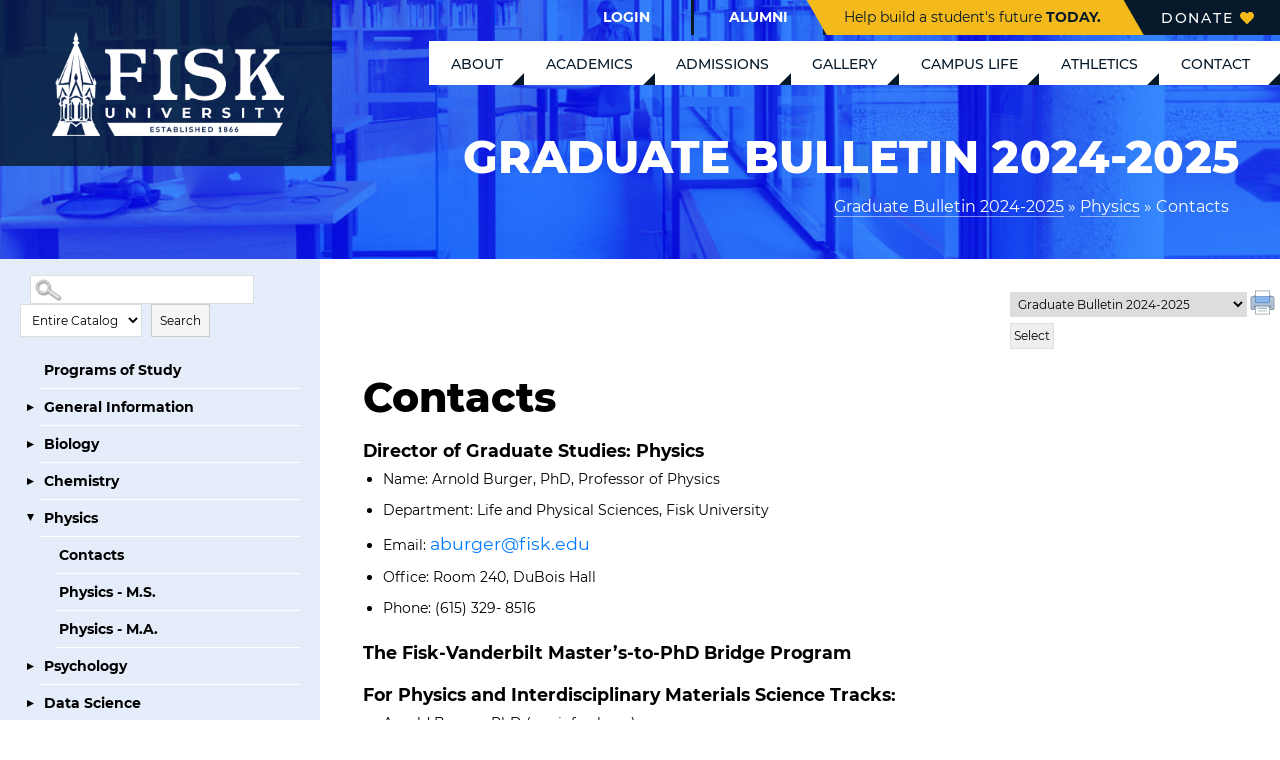

--- FILE ---
content_type: text/html
request_url: https://fisk.smartcatalogiq.com/Institutions/Fisk-University/includes/header.html
body_size: 29327
content:
<header role="banner" class="header-main">
<div class="header">
<div class="header-content">
<a class="logo-container" href="https://www.fisk.edu">
<div class="logo-bg">
<div class="logo" style="background-image: url(/Institutions/Fisk-University/images/FISK-COLLEGIATE-SPIRE-V2-WHITE.png);"></div>
</div>
</a>
</div> <!-- Header Content & Logo -->
<div class="header-nav-container">
<div class="header-top">
<div class="header-nav"><ul id="menu-top-header-menu" class="menu"><li id="menu-item-1168" class="menu-item menu-item-type-custom menu-item-object-custom menu-item-has-children menu-item-1168"><a href="#">Login</a>
<ul class="sub-menu">
<li id="menu-item-2144" class="menu-item menu-item-type-post_type menu-item-object-page menu-item-2144"><a href="https://www.fisk.edu/current-students/">Student Log-in</a></li>
<li id="menu-item-2146" class="menu-item menu-item-type-post_type menu-item-object-page menu-item-2146"><a href="https://www.fisk.edu/faculty-staff/">Faculty/Staff Log-in</a></li>
</ul>
</li>
<li id="menu-item-1169" class="menu-item menu-item-type-custom menu-item-object-custom menu-item-1169"><a target="_blank" rel="noopener noreferrer" href="https://connect.fisk.edu/home">Alumni</a></li>
</ul></div>

<div class="header-top-cta">
<div class="header-cta-left">
<div class="header-cta-text">Help build a student's future <span class="text-bold text-uppecase">TODAY.</span></div>
</div>
<div class="header-cta-right">
<div class="header-cta-button">
<a class="button" href="https://connect.fisk.edu/donate" target="_blank">Donate<span class="cta-icon"><svg class="svg-inline--fa fa-heart fa-w-16" aria-hidden="true" focusable="false" data-prefix="fas" data-icon="heart" role="img" xmlns="http://www.w3.org/2000/svg" viewBox="0 0 512 512" data-fa-i2svg=""><path fill="currentColor" d="M462.3 62.6C407.5 15.9 326 24.3 275.7 76.2L256 96.5l-19.7-20.3C186.1 24.3 104.5 15.9 49.7 62.6c-62.8 53.6-66.1 149.8-9.9 207.9l193.5 199.8c12.5 12.9 32.8 12.9 45.3 0l193.5-199.8c56.3-58.1 53-154.3-9.8-207.9z"></path></svg><!-- <i class="fas fa-heart"></i> --></span></a>
</div>
</div>
</div><!-- Header Top CTA -->
</div>
<div class="header-bottom">
<nav id="primaryNav" class="header-nav" role="navigation">
<div class="menu-header-menu-container"><ul id="menu-header-menu" class="menu"><li id="menu-item-185" class="menu-item menu-item-type-post_type menu-item-object-page menu-item-has-children menu-item-185"><a href="https://www.fisk.edu/about/">About</a>
<ul class="sub-menu">
<li id="menu-item-5793" class="menu-item menu-item-type-post_type menu-item-object-page menu-item-5793"><a href="https://www.fisk.edu/about/learn-more-about-fisk-university/">Who Are We</a></li>
<li id="menu-item-2151" class="menu-item menu-item-type-post_type menu-item-object-page menu-item-2151"><a href="https://www.fisk.edu/about/mission-values/">Mission &amp; Values</a></li>
<li id="menu-item-2150" class="menu-item menu-item-type-post_type menu-item-object-page menu-item-2150"><a href="https://www.fisk.edu/about/history/">Fisk University History</a></li>
<li id="menu-item-1678" class="menu-item menu-item-type-post_type menu-item-object-page menu-item-1678"><a href="https://www.fisk.edu/about/board-of-trustees/">Board of Trustees</a></li>
<li id="menu-item-1603" class="menu-item menu-item-type-post_type menu-item-object-page menu-item-has-children menu-item-1603"><a href="https://www.fisk.edu/about/administration/">Fisk University Administration</a>
<ul class="sub-menu">
<li id="menu-item-2152" class="menu-item menu-item-type-post_type menu-item-object-page menu-item-2152"><a href="https://www.fisk.edu/about/administration/office-of-the-president/">Office of the President</a></li>
<li id="menu-item-2299" class="menu-item menu-item-type-post_type menu-item-object-page menu-item-2299"><a href="https://www.fisk.edu/about/administration/division-of-academic-affairs/">Division of Academic Affairs</a></li>
<li id="menu-item-3606" class="menu-item menu-item-type-post_type menu-item-object-page menu-item-3606"><a href="https://www.fisk.edu/about/administration/division-of-chief-of-staff/">Division of Chief of Staff</a></li>
<li id="menu-item-4215" class="menu-item menu-item-type-post_type menu-item-object-page menu-item-4215"><a href="https://www.fisk.edu/about/administration/division-of-finance-and-accounting/">Division of Finance</a></li>
<li id="menu-item-3611" class="menu-item menu-item-type-post_type menu-item-object-page menu-item-has-children menu-item-3611"><a href="https://www.fisk.edu/about/administration/division-of-institutionaladvancement-and-enrollment-management/">Division of Institutional <br>Advancement and Enrollment Management</a>
<ul class="sub-menu">
<li id="menu-item-7711" class="menu-item menu-item-type-custom menu-item-object-custom menu-item-7711"><a href="https://jrlinstituteforsocialjustice.org/">John Lewis Institute for Social Justice</a></li>
</ul>
</li>
<li id="menu-item-2149" class="menu-item menu-item-type-post_type menu-item-object-page menu-item-2149"><a href="https://www.fisk.edu/about/administration/division-of-student-affairs/">Division of Student Affairs</a></li>
</ul>
</li>
<li id="menu-item-1285" class="menu-item menu-item-type-post_type menu-item-object-page menu-item-1285"><a href="https://www.fisk.edu/about/accreditation/">Accreditation</a></li>
<li id="menu-item-1601" class="menu-item menu-item-type-post_type menu-item-object-page menu-item-1601"><a href="https://www.fisk.edu/campus-life/title-ix/">Title IX</a></li>
</ul>
</li>
<li id="menu-item-186" class="menu-item menu-item-type-post_type menu-item-object-page current-page-ancestor current-menu-ancestor current-menu-parent current-page-parent current_page_parent current_page_ancestor menu-item-has-children menu-item-186"><a href="https://www.fisk.edu/academics/">Academics</a>
<ul class="sub-menu">
<li id="menu-item-7710" class="menu-item menu-item-type-custom menu-item-object-custom menu-item-7710"><a href="https://jrlinstituteforsocialjustice.org/">John Lewis Institute for Social Justice</a></li>
<li id="menu-item-1671" class="menu-item menu-item-type-post_type menu-item-object-page menu-item-1671"><a href="https://www.fisk.edu/academics/academic-calendar/">Academic Calendar</a></li>
<li id="menu-item-5199" class="menu-item menu-item-type-post_type menu-item-object-page menu-item-5199"><a href="https://www.fisk.edu/academics/dual-degree-programs/">Dual Degree Programs</a></li>
<li id="menu-item-2167" class="menu-item menu-item-type-post_type menu-item-object-page menu-item-2167"><a href="https://www.fisk.edu/academics/school-of-humanities-social-sciences/">School of Humanities <br>&amp; Behavioral Social Sciences</a></li>
<li id="menu-item-1911" class="menu-item menu-item-type-post_type menu-item-object-page current-menu-item page_item page-item-1900 current_page_item menu-item-1911"><a href="https://www.fisk.edu/academics/nsmb/" aria-current="page">School of Natural Sciences<br> Mathematics &amp; Business</a></li>
<li id="menu-item-1625" class="menu-item menu-item-type-post_type menu-item-object-page menu-item-1625"><a href="https://www.fisk.edu/academics/school-of-graduate-studies/">School of Graduate Studies</a></li>
<li id="menu-item-5804" class="menu-item menu-item-type-post_type menu-item-object-page menu-item-5804"><a href="https://www.fisk.edu/academics/distance-education/">Distance Education</a></li>
<li id="menu-item-2155" class="menu-item menu-item-type-post_type menu-item-object-page menu-item-2155"><a href="https://www.fisk.edu/academics/library/">Library</a></li>
<li id="menu-item-5594" class="menu-item menu-item-type-post_type menu-item-object-page menu-item-5594"><a href="https://www.fisk.edu/academics/office-of-the-registrar/">Office of the Registrar</a></li>
</ul>
</li>
<li id="menu-item-187" class="menu-item menu-item-type-post_type menu-item-object-page menu-item-has-children menu-item-187"><a href="https://www.fisk.edu/admissions/">Admissions</a>
<ul class="sub-menu">
<li id="menu-item-2160" class="menu-item menu-item-type-post_type menu-item-object-page menu-item-2160"><a href="https://www.fisk.edu/admissions/apply/">How To Apply</a></li>
<li id="menu-item-5675" class="menu-item menu-item-type-post_type menu-item-object-page menu-item-5675"><a href="https://www.fisk.edu/admissions/p-a-w-s-orientation-2020/">P.A.W.S. Orientation 2020</a></li>
<li id="menu-item-2168" class="menu-item menu-item-type-post_type menu-item-object-page menu-item-2168"><a href="https://www.fisk.edu/financial-aid/">Financial Aid</a></li>
<li id="menu-item-2164" class="menu-item menu-item-type-post_type menu-item-object-page menu-item-2164"><a href="https://www.fisk.edu/admissions/scholarships/">Scholarships</a></li>
<li id="menu-item-2165" class="menu-item menu-item-type-post_type menu-item-object-page menu-item-2165"><a href="https://www.fisk.edu/admissions/tuition-fees/">Tuition &amp; Fees</a></li>
<li id="menu-item-2158" class="menu-item menu-item-type-post_type menu-item-object-page menu-item-2158"><a href="https://www.fisk.edu/admissions/admission-staff/">Admission Staff</a></li>
<li id="menu-item-2163" class="menu-item menu-item-type-post_type menu-item-object-page menu-item-2163"><a href="https://www.fisk.edu/admissions/office-of-veteran-affairs/">Office of Veteran Affairs</a></li>
</ul>
</li>
<li id="menu-item-191" class="menu-item menu-item-type-post_type menu-item-object-page menu-item-has-children menu-item-191"><a href="https://www.fisk.edu/galleries/">Gallery</a>
<ul class="sub-menu">
<li id="menu-item-7357" class="menu-item menu-item-type-post_type menu-item-object-page menu-item-7357"><a href="https://www.fisk.edu/galleries/fisk-arts-festival/">Fisk Spring Arts Festival</a></li>
</ul>
</li>
<li id="menu-item-189" class="menu-item menu-item-type-post_type menu-item-object-page menu-item-has-children menu-item-189"><a href="https://www.fisk.edu/campus-life/">Campus Life</a>
<ul class="sub-menu">
<li id="menu-item-2798" class="menu-item menu-item-type-post_type menu-item-object-page menu-item-2798"><a href="https://www.fisk.edu/campus-life/living-like-a-bulldog/">Living Like A Bulldog</a></li>
<li id="menu-item-2156" class="menu-item menu-item-type-post_type menu-item-object-page menu-item-2156"><a href="https://www.fisk.edu/campus-life/get-involved/">Get Involved</a></li>
<li id="menu-item-5131" class="menu-item menu-item-type-custom menu-item-object-custom menu-item-5131"><a href="https://fiskstore.com/">Fisk Spirit Store</a></li>
</ul>
</li>
<li id="menu-item-1206" class="menu-item menu-item-type-custom menu-item-object-custom menu-item-1206"><a target="_blank" rel="noopener noreferrer" href="https://www.fisk.edu/fisk-athletics/">Athletics</a></li>
<li id="menu-item-190" class="menu-item menu-item-type-post_type menu-item-object-page menu-item-has-children menu-item-190"><a href="https://www.fisk.edu/contact/">Contact</a>
<ul class="sub-menu">
<li id="menu-item-5919" class="menu-item menu-item-type-custom menu-item-object-custom menu-item-5919"><a href="https://www.fisk.edu/contact/general-campus-directory/">General Campus Directory</a></li>
<li id="menu-item-2159" class="menu-item menu-item-type-post_type menu-item-object-page menu-item-2159"><a href="https://www.fisk.edu/admissions/campus-visit/">Campus Visit</a></li>
<li id="menu-item-4892" class="menu-item menu-item-type-post_type menu-item-object-page menu-item-4892"><a href="https://www.fisk.edu/about/administration/division-of-chief-of-staff/office-of-event-management/">Book an Event</a></li>
</ul>
</li>
</ul></div>            </nav> <!-- Header Navigation -->
<!-- Button trigger modal -->
<a href="#" class="mobile-button" aria-label="Open the menu">
<div class="button-container" aria-hidden="true">
<div class="bar1 bar"></div>
<div class="bar2 bar"></div>
<div class="bar3 bar"></div>
</div>
</a> <!-- Mobile Menu Button -->
</div>
</div>
</div> <!-- Header Inner Container -->
<!-- Mobile Menu -->
<div class="mobile-menu" id="mobile-menu">
<nav class="menu-container mobile-menu-top" role="navigation">
<div class="menu-header-menu-container"><ul id="menu-header-menu-1" class="menu"><li class="menu-item menu-item-type-post_type menu-item-object-page menu-item-has-children menu-item-185"><a href="https://www.fisk.edu/about/">About</a>
<ul class="sub-menu">
<li class="menu-item menu-item-type-post_type menu-item-object-page menu-item-5793"><a href="https://www.fisk.edu/about/learn-more-about-fisk-university/">Who Are We</a></li>
<li class="menu-item menu-item-type-post_type menu-item-object-page menu-item-2151"><a href="https://www.fisk.edu/about/mission-values/">Mission &amp; Values</a></li>
<li class="menu-item menu-item-type-post_type menu-item-object-page menu-item-2150"><a href="https://www.fisk.edu/about/history/">Fisk University History</a></li>
<li class="menu-item menu-item-type-post_type menu-item-object-page menu-item-1678"><a href="https://www.fisk.edu/about/board-of-trustees/">Board of Trustees</a></li>
<li class="menu-item menu-item-type-post_type menu-item-object-page menu-item-has-children menu-item-1603"><a href="https://www.fisk.edu/about/administration/">Fisk University Administration</a>
<ul class="sub-menu">
<li class="menu-item menu-item-type-post_type menu-item-object-page menu-item-2152"><a href="https://www.fisk.edu/about/administration/office-of-the-president/">Office of the President</a></li>
<li class="menu-item menu-item-type-post_type menu-item-object-page menu-item-2299"><a href="https://www.fisk.edu/about/administration/division-of-academic-affairs/">Division of Academic Affairs</a></li>
<li class="menu-item menu-item-type-post_type menu-item-object-page menu-item-3606"><a href="https://www.fisk.edu/about/administration/division-of-chief-of-staff/">Division of Chief of Staff</a></li>
<li class="menu-item menu-item-type-post_type menu-item-object-page menu-item-4215"><a href="https://www.fisk.edu/about/administration/division-of-finance-and-accounting/">Division of Finance</a></li>
<li class="menu-item menu-item-type-post_type menu-item-object-page menu-item-has-children menu-item-3611"><a href="https://www.fisk.edu/about/administration/division-of-institutionaladvancement-and-enrollment-management/">Division of Institutional <br>Advancement and Enrollment Management</a>
<ul class="sub-menu">
<li class="menu-item menu-item-type-custom menu-item-object-custom menu-item-7711"><a href="https://jrlinstituteforsocialjustice.org/">John Lewis Institute for Social Justice</a></li>
</ul>
<span class="jlb-nav-toggle"><svg class="svg-inline--fa fa-chevron-down fa-w-14" aria-hidden="true" focusable="false" data-prefix="fas" data-icon="chevron-down" role="img" xmlns="http://www.w3.org/2000/svg" viewBox="0 0 448 512" data-fa-i2svg=""><path fill="currentColor" d="M207.029 381.476L12.686 187.132c-9.373-9.373-9.373-24.569 0-33.941l22.667-22.667c9.357-9.357 24.522-9.375 33.901-.04L224 284.505l154.745-154.021c9.379-9.335 24.544-9.317 33.901.04l22.667 22.667c9.373 9.373 9.373 24.569 0 33.941L240.971 381.476c-9.373 9.372-24.569 9.372-33.942 0z"></path></svg><!-- <i class="fas fa-chevron-down"></i> --></span></li>
<li class="menu-item menu-item-type-post_type menu-item-object-page menu-item-2149"><a href="https://www.fisk.edu/about/administration/division-of-student-affairs/">Division of Student Affairs</a></li>
</ul>
<span class="jlb-nav-toggle"><svg class="svg-inline--fa fa-chevron-down fa-w-14" aria-hidden="true" focusable="false" data-prefix="fas" data-icon="chevron-down" role="img" xmlns="http://www.w3.org/2000/svg" viewBox="0 0 448 512" data-fa-i2svg=""><path fill="currentColor" d="M207.029 381.476L12.686 187.132c-9.373-9.373-9.373-24.569 0-33.941l22.667-22.667c9.357-9.357 24.522-9.375 33.901-.04L224 284.505l154.745-154.021c9.379-9.335 24.544-9.317 33.901.04l22.667 22.667c9.373 9.373 9.373 24.569 0 33.941L240.971 381.476c-9.373 9.372-24.569 9.372-33.942 0z"></path></svg><!-- <i class="fas fa-chevron-down"></i> --></span></li>
<li class="menu-item menu-item-type-post_type menu-item-object-page menu-item-1285"><a href="https://www.fisk.edu/about/accreditation/">Accreditation</a></li>
<li class="menu-item menu-item-type-post_type menu-item-object-page menu-item-1601"><a href="https://www.fisk.edu/campus-life/title-ix/">Title IX</a></li>
</ul>
<span class="jlb-nav-toggle"><svg class="svg-inline--fa fa-chevron-down fa-w-14" aria-hidden="true" focusable="false" data-prefix="fas" data-icon="chevron-down" role="img" xmlns="http://www.w3.org/2000/svg" viewBox="0 0 448 512" data-fa-i2svg=""><path fill="currentColor" d="M207.029 381.476L12.686 187.132c-9.373-9.373-9.373-24.569 0-33.941l22.667-22.667c9.357-9.357 24.522-9.375 33.901-.04L224 284.505l154.745-154.021c9.379-9.335 24.544-9.317 33.901.04l22.667 22.667c9.373 9.373 9.373 24.569 0 33.941L240.971 381.476c-9.373 9.372-24.569 9.372-33.942 0z"></path></svg><!-- <i class="fas fa-chevron-down"></i> --></span></li>
<li class="menu-item menu-item-type-post_type menu-item-object-page current-page-ancestor current-menu-ancestor current-menu-parent current-page-parent current_page_parent current_page_ancestor menu-item-has-children menu-item-186"><a href="https://www.fisk.edu/academics/">Academics</a>
<ul class="sub-menu">
<li class="menu-item menu-item-type-custom menu-item-object-custom menu-item-7710"><a href="https://jrlinstituteforsocialjustice.org/">John Lewis Institute for Social Justice</a></li>
<li class="menu-item menu-item-type-post_type menu-item-object-page menu-item-1671"><a href="https://www.fisk.edu/academics/academic-calendar/">Academic Calendar</a></li>
<li class="menu-item menu-item-type-post_type menu-item-object-page menu-item-5199"><a href="https://www.fisk.edu/academics/dual-degree-programs/">Dual Degree Programs</a></li>
<li class="menu-item menu-item-type-post_type menu-item-object-page menu-item-2167"><a href="https://www.fisk.edu/academics/school-of-humanities-social-sciences/">School of Humanities <br>&amp; Behavioral Social Sciences</a></li>
<li class="menu-item menu-item-type-post_type menu-item-object-page current-menu-item page_item page-item-1900 current_page_item menu-item-1911"><a href="https://www.fisk.edu/academics/nsmb/" aria-current="page">School of Natural Sciences<br> Mathematics &amp; Business</a></li>
<li class="menu-item menu-item-type-post_type menu-item-object-page menu-item-1625"><a href="https://www.fisk.edu/academics/school-of-graduate-studies/">School of Graduate Studies</a></li>
<li class="menu-item menu-item-type-post_type menu-item-object-page menu-item-5804"><a href="https://www.fisk.edu/academics/distance-education/">Distance Education</a></li>
<li class="menu-item menu-item-type-post_type menu-item-object-page menu-item-2155"><a href="https://www.fisk.edu/academics/library/">Library</a></li>
<li class="menu-item menu-item-type-post_type menu-item-object-page menu-item-5594"><a href="https://www.fisk.edu/academics/office-of-the-registrar/">Office of the Registrar</a></li>
</ul>
<span class="jlb-nav-toggle"><svg class="svg-inline--fa fa-chevron-down fa-w-14" aria-hidden="true" focusable="false" data-prefix="fas" data-icon="chevron-down" role="img" xmlns="http://www.w3.org/2000/svg" viewBox="0 0 448 512" data-fa-i2svg=""><path fill="currentColor" d="M207.029 381.476L12.686 187.132c-9.373-9.373-9.373-24.569 0-33.941l22.667-22.667c9.357-9.357 24.522-9.375 33.901-.04L224 284.505l154.745-154.021c9.379-9.335 24.544-9.317 33.901.04l22.667 22.667c9.373 9.373 9.373 24.569 0 33.941L240.971 381.476c-9.373 9.372-24.569 9.372-33.942 0z"></path></svg><!-- <i class="fas fa-chevron-down"></i> --></span></li>
<li class="menu-item menu-item-type-post_type menu-item-object-page menu-item-has-children menu-item-187"><a href="https://www.fisk.edu/admissions/">Admissions</a>
<ul class="sub-menu">
<li class="menu-item menu-item-type-post_type menu-item-object-page menu-item-2160"><a href="https://www.fisk.edu/admissions/apply/">How To Apply</a></li>
<li class="menu-item menu-item-type-post_type menu-item-object-page menu-item-5675"><a href="https://www.fisk.edu/admissions/p-a-w-s-orientation-2020/">P.A.W.S. Orientation 2020</a></li>
<li class="menu-item menu-item-type-post_type menu-item-object-page menu-item-2168"><a href="https://www.fisk.edu/financial-aid/">Financial Aid</a></li>
<li class="menu-item menu-item-type-post_type menu-item-object-page menu-item-2164"><a href="https://www.fisk.edu/admissions/scholarships/">Scholarships</a></li>
<li class="menu-item menu-item-type-post_type menu-item-object-page menu-item-2165"><a href="https://www.fisk.edu/admissions/tuition-fees/">Tuition &amp; Fees</a></li>
<li class="menu-item menu-item-type-post_type menu-item-object-page menu-item-2158"><a href="https://www.fisk.edu/admissions/admission-staff/">Admission Staff</a></li>
<li class="menu-item menu-item-type-post_type menu-item-object-page menu-item-2163"><a href="https://www.fisk.edu/admissions/office-of-veteran-affairs/">Office of Veteran Affairs</a></li>
</ul>
<span class="jlb-nav-toggle"><svg class="svg-inline--fa fa-chevron-down fa-w-14" aria-hidden="true" focusable="false" data-prefix="fas" data-icon="chevron-down" role="img" xmlns="http://www.w3.org/2000/svg" viewBox="0 0 448 512" data-fa-i2svg=""><path fill="currentColor" d="M207.029 381.476L12.686 187.132c-9.373-9.373-9.373-24.569 0-33.941l22.667-22.667c9.357-9.357 24.522-9.375 33.901-.04L224 284.505l154.745-154.021c9.379-9.335 24.544-9.317 33.901.04l22.667 22.667c9.373 9.373 9.373 24.569 0 33.941L240.971 381.476c-9.373 9.372-24.569 9.372-33.942 0z"></path></svg><!-- <i class="fas fa-chevron-down"></i> --></span></li>
<li class="menu-item menu-item-type-post_type menu-item-object-page menu-item-has-children menu-item-191"><a href="https://www.fisk.edu/galleries/">Gallery</a>
<ul class="sub-menu">
<li class="menu-item menu-item-type-post_type menu-item-object-page menu-item-7357"><a href="https://www.fisk.edu/galleries/fisk-arts-festival/">Fisk Spring Arts Festival</a></li>
</ul>
<span class="jlb-nav-toggle"><svg class="svg-inline--fa fa-chevron-down fa-w-14" aria-hidden="true" focusable="false" data-prefix="fas" data-icon="chevron-down" role="img" xmlns="http://www.w3.org/2000/svg" viewBox="0 0 448 512" data-fa-i2svg=""><path fill="currentColor" d="M207.029 381.476L12.686 187.132c-9.373-9.373-9.373-24.569 0-33.941l22.667-22.667c9.357-9.357 24.522-9.375 33.901-.04L224 284.505l154.745-154.021c9.379-9.335 24.544-9.317 33.901.04l22.667 22.667c9.373 9.373 9.373 24.569 0 33.941L240.971 381.476c-9.373 9.372-24.569 9.372-33.942 0z"></path></svg><!-- <i class="fas fa-chevron-down"></i> --></span></li>
<li class="menu-item menu-item-type-post_type menu-item-object-page menu-item-has-children menu-item-189"><a href="https://www.fisk.edu/campus-life/">Campus Life</a>
<ul class="sub-menu">
<li class="menu-item menu-item-type-post_type menu-item-object-page menu-item-2798"><a href="https://www.fisk.edu/campus-life/living-like-a-bulldog/">Living Like A Bulldog</a></li>
<li class="menu-item menu-item-type-post_type menu-item-object-page menu-item-2156"><a href="https://www.fisk.edu/campus-life/get-involved/">Get Involved</a></li>
<li class="menu-item menu-item-type-custom menu-item-object-custom menu-item-5131"><a href="https://fiskstore.com/">Fisk Spirit Store</a></li>
</ul>
<span class="jlb-nav-toggle"><svg class="svg-inline--fa fa-chevron-down fa-w-14" aria-hidden="true" focusable="false" data-prefix="fas" data-icon="chevron-down" role="img" xmlns="http://www.w3.org/2000/svg" viewBox="0 0 448 512" data-fa-i2svg=""><path fill="currentColor" d="M207.029 381.476L12.686 187.132c-9.373-9.373-9.373-24.569 0-33.941l22.667-22.667c9.357-9.357 24.522-9.375 33.901-.04L224 284.505l154.745-154.021c9.379-9.335 24.544-9.317 33.901.04l22.667 22.667c9.373 9.373 9.373 24.569 0 33.941L240.971 381.476c-9.373 9.372-24.569 9.372-33.942 0z"></path></svg><!-- <i class="fas fa-chevron-down"></i> --></span></li>
<li class="menu-item menu-item-type-custom menu-item-object-custom menu-item-1206"><a target="_blank" rel="noopener noreferrer" href="https://www.fisk.edu/fisk-athletics/">Athletics</a></li>
<li class="menu-item menu-item-type-post_type menu-item-object-page menu-item-has-children menu-item-190"><a href="https://www.fisk.edu/contact/">Contact</a>
<ul class="sub-menu">
<li class="menu-item menu-item-type-custom menu-item-object-custom menu-item-5919"><a href="https://www.fisk.edu/contact/general-campus-directory/">General Campus Directory</a></li>
<li class="menu-item menu-item-type-post_type menu-item-object-page menu-item-2159"><a href="https://www.fisk.edu/admissions/campus-visit/">Campus Visit</a></li>
<li class="menu-item menu-item-type-post_type menu-item-object-page menu-item-4892"><a href="https://www.fisk.edu/about/administration/division-of-chief-of-staff/office-of-event-management/">Book an Event</a></li>
</ul>
<span class="jlb-nav-toggle"><svg class="svg-inline--fa fa-chevron-down fa-w-14" aria-hidden="true" focusable="false" data-prefix="fas" data-icon="chevron-down" role="img" xmlns="http://www.w3.org/2000/svg" viewBox="0 0 448 512" data-fa-i2svg=""><path fill="currentColor" d="M207.029 381.476L12.686 187.132c-9.373-9.373-9.373-24.569 0-33.941l22.667-22.667c9.357-9.357 24.522-9.375 33.901-.04L224 284.505l154.745-154.021c9.379-9.335 24.544-9.317 33.901.04l22.667 22.667c9.373 9.373 9.373 24.569 0 33.941L240.971 381.476c-9.373 9.372-24.569 9.372-33.942 0z"></path></svg><!-- <i class="fas fa-chevron-down"></i> --></span></li>
</ul></div>        </nav>     
<div class="header-nav"><ul id="menu-top-header-menu-1" class="menu"><li class="menu-item menu-item-type-custom menu-item-object-custom menu-item-has-children menu-item-1168"><a href="#">Login</a>
<ul class="sub-menu">
<li class="menu-item menu-item-type-post_type menu-item-object-page menu-item-2144"><a href="https://www.fisk.edu/current-students/">Student Log-in</a></li>
<li class="menu-item menu-item-type-post_type menu-item-object-page menu-item-2146"><a href="https://www.fisk.edu/faculty-staff/">Faculty/Staff Log-in</a></li>
</ul>
<span class="jlb-nav-toggle"><svg class="svg-inline--fa fa-chevron-down fa-w-14" aria-hidden="true" focusable="false" data-prefix="fas" data-icon="chevron-down" role="img" xmlns="http://www.w3.org/2000/svg" viewBox="0 0 448 512" data-fa-i2svg=""><path fill="currentColor" d="M207.029 381.476L12.686 187.132c-9.373-9.373-9.373-24.569 0-33.941l22.667-22.667c9.357-9.357 24.522-9.375 33.901-.04L224 284.505l154.745-154.021c9.379-9.335 24.544-9.317 33.901.04l22.667 22.667c9.373 9.373 9.373 24.569 0 33.941L240.971 381.476c-9.373 9.372-24.569 9.372-33.942 0z"></path></svg><!-- <i class="fas fa-chevron-down"></i> --></span></li>
<li class="menu-item menu-item-type-custom menu-item-object-custom menu-item-1169"><a target="_blank" rel="noopener noreferrer" href="https://connect.fisk.edu/home">Alumni</a></li>
</ul></div>     
<!--                       <nav class="menu-container mobile-menu-bottom" role="navigation">
<div class="menu-header-top-menu-container">
<ul id="menu-header-top-menu" class="menu">
<li class="menu-item"><a href="https://www.fisk.edu/current-students/" target="_blank">Student Login</a></li>
<li class="menu-item"><a href="https://connect.fisk.edu/home" target="_blank">Alumni</a></li>
</ul>
</div>
</nav>
-->
<div class="display-block">
<form action="https://www.fisk.edu" method="get" class="form-container">
<input type="text" name="s" id="mobile_search" value="" placeholder="Search Fisk">
<button type="submit" value="Search">
<svg class="svg-inline--fa fa-search fa-w-16 fa-lg" aria-hidden="true" focusable="false" data-prefix="far" data-icon="search" role="img" xmlns="http://www.w3.org/2000/svg" viewBox="0 0 512 512" data-fa-i2svg=""><path fill="currentColor" d="M508.5 468.9L387.1 347.5c-2.3-2.3-5.3-3.5-8.5-3.5h-13.2c31.5-36.5 50.6-84 50.6-136C416 93.1 322.9 0 208 0S0 93.1 0 208s93.1 208 208 208c52 0 99.5-19.1 136-50.6v13.2c0 3.2 1.3 6.2 3.5 8.5l121.4 121.4c4.7 4.7 12.3 4.7 17 0l22.6-22.6c4.7-4.7 4.7-12.3 0-17zM208 368c-88.4 0-160-71.6-160-160S119.6 48 208 48s160 71.6 160 160-71.6 160-160 160z"></path></svg><!-- <i class="far fa-search fa-lg"></i> -->
</button>
<input type="hidden" value="all" name="post_type" id="mobile_post_type">
</form>
</div>
<div class="header-top-cta">
<div class="header-cta-left">
<div class="header-cta-text">Help build a student's future <span class="text-bold text-uppecase">TODAY.</span></div>
</div>
<div class="header-cta-right">
<div class="header-cta-button">
<a class="button" href="https://connect.fisk.edu/donate" target="_blank">Donate<span class="cta-icon"><svg class="svg-inline--fa fa-heart fa-w-16" aria-hidden="true" focusable="false" data-prefix="fas" data-icon="heart" role="img" xmlns="http://www.w3.org/2000/svg" viewBox="0 0 512 512" data-fa-i2svg=""><path fill="currentColor" d="M462.3 62.6C407.5 15.9 326 24.3 275.7 76.2L256 96.5l-19.7-20.3C186.1 24.3 104.5 15.9 49.7 62.6c-62.8 53.6-66.1 149.8-9.9 207.9l193.5 199.8c12.5 12.9 32.8 12.9 45.3 0l193.5-199.8c56.3-58.1 53-154.3-9.8-207.9z"></path></svg><!-- <i class="fas fa-heart"></i> --></span></a>
</div>
</div>
</div><!-- Header Top CTA -->
</div></header>

--- FILE ---
content_type: text/html
request_url: https://fisk.smartcatalogiq.com/Institutions/Fisk-University/includes/footer.html
body_size: 9537
content:
<footer class="footer" role="contentinfo">
<section class="footer-left">
<div class="footer-internal">
<div class="footer-navs">
<div class="footer-nav-1">
<div class="footer-nav-heading">Student Resources</div>
<div class="menu-footer-menu-1-container"><ul id="menu-footer-menu-1" class="menu"><li id="menu-item-3251" class="menu-item menu-item-type-post_type menu-item-object-page menu-item-3251"><a href="https://www.fisk.edu/financial-aid/">Financial Aid</a></li>
<li id="menu-item-3127" class="menu-item menu-item-type-custom menu-item-object-custom menu-item-3127"><a href="http://www.fiskathletics.com/index.php">Fisk Athletics</a></li>
<li id="menu-item-3126" class="menu-item menu-item-type-post_type menu-item-object-page menu-item-3126"><a href="https://www.fisk.edu/campus-life/housing-residence-life/">Residence Life</a></li>
<li id="menu-item-3252" class="menu-item menu-item-type-post_type menu-item-object-page menu-item-3252"><a href="https://www.fisk.edu/current-students/">Student Log-In</a></li>
</ul></div>              </div>
<div class="footer-nav-2">
<div class="footer-nav-heading">Campus Links</div>
<div class="menu-footer-menu-2-container"><ul id="menu-footer-menu-2" class="menu"><li id="menu-item-211" class="menu-item menu-item-type-post_type menu-item-object-page menu-item-211"><a href="https://www.fisk.edu/about/">About</a></li>
<li id="menu-item-210" class="menu-item menu-item-type-post_type menu-item-object-page current-page-ancestor menu-item-210"><a href="https://www.fisk.edu/academics/">Academics</a></li>
<li id="menu-item-295" class="menu-item menu-item-type-post_type menu-item-object-page menu-item-295"><a href="https://www.fisk.edu/campus-life/">Campus Life</a></li>
<li id="menu-item-5795" class="menu-item menu-item-type-post_type menu-item-object-page menu-item-5795"><a href="https://www.fisk.edu/campus-safety/">Campus Safety</a></li>
<li id="menu-item-6727" class="menu-item menu-item-type-post_type menu-item-object-page menu-item-6727"><a href="https://www.fisk.edu/fisk-cares-act-report/">Fisk Cares Act Report</a></li>
<li id="menu-item-5794" class="menu-item menu-item-type-post_type menu-item-object-page menu-item-5794"><a href="https://www.fisk.edu/about/administration/division-of-human-resources/">Human Resources</a></li>
<li id="menu-item-296" class="menu-item menu-item-type-post_type menu-item-object-page menu-item-296"><a href="https://www.fisk.edu/galleries/">University Galleries</a></li>
<li id="menu-item-6129" class="menu-item menu-item-type-custom menu-item-object-custom menu-item-6129"><a href="http://www.wfskfm.org/">WFSK</a></li>
<li id="menu-item-7829" class="menu-item menu-item-type-custom menu-item-object-custom menu-item-7829"><a href="https://nam12.safelinks.protection.outlook.com/?url=https%3A%2F%2Flinkprotect.cudasvc.com%2Furl%3Fa%3Dhttp%253a%252f%252fwww.webtma.net%252fGenerateRequest.aspx%253fkey%253d8fMN5Hy6Fyx8qi62QeE2Fnb0XVwQMd0Xzv%25252fTr0uIOoLs1lp7nbrCHsgtlw4N9I2D%26c%3DE%2C1%2CbxOqDP275AUBzM8guaoha6hZfonXpa4sBNxh1RvxbFe7lRkZEULsjZm1wiAsGKZgAKn40-tkwQlnpTZI5KKgRhHNs6yNi2A-j1J2RCAdRodr1KN-fdQ%2C%26typo%3D1&amp;data=01%7C01%7Cjdennis%40fisk.edu%7Cb507a538aa754f656e0308d86b99e843%7Cb8cbb5aff90543e4890470cc76765668%7C0&amp;sdata=DSTaBOFDqolFiCCPMPaEWt%2By71qFScIV04leFbotuGo%3D&amp;reserved=0">Work Order Request</a></li>
</ul></div>              </div>
</div>
<div class="footer-text">
<p>Fisk University is committed to maintaining a diverse community in an atmosphere of mutual respect and appreciation of differences. Fisk, in its educational programs and activities including students and employees, does not discriminate on the basis of race, color, national origin, sex, religion, or age and this is a requirement of Title IX. Furthermore, the university does not discriminate against veterans or individuals with disabilities. Should you have any questions regarding the above, please reach out to our Title IX coordinator Mickey West (<a href="https://www.fisk.edu/campus-life/title-ix/">click here for Title IX webpage</a>) or to the Department of Education Offices of Civil Rights. If there are any ADA Accessibility Compliant issues that are found on the website, please contact <a href="mailto:webmaster@fisk.edu">webmaster@fisk.edu</a>.</p>
</div>
<div class="jlb">
<p><a href="http://www.jlbworks.com/#latest-work">Web Design</a>, <a href="http://www.jlbworks.com/#services">Marketing</a> &amp; <a href="http://www.jlbworks.com/#contact">Support</a> by <a href="http://www.jlbworks.com/#latest-work">JLB</a></p>
</div>
</div>
</section>
<div class="footer-middle"></div>
<section class="footer-right">
<div class="footer-internal">
<div class="footer-logo">
<div class="logo" style="background-image: url(/Institutions/Fisk-University/images/FISK-COLLEGIATE-SPIRE-V2-WHITE.png);"></div>
</div>
<div class="footer-address">
<p>1000 17th Avenue N. <br>Nashville, TN 37208</p>
</div>
<div class="footer-contact-link">
<a href="" aria-label="Contact Us">Contact Us</a>
</div>
</div>
</section>
<script>
( function ( body ) {
'use strict';
body.className = body.className.replace( /\btribe-no-js\b/, 'tribe-js' );
} )( document.body );
</script>
<!-- Instagram Feed JS -->
<script type="text/javascript">
var sbiajaxurl = "https://www.fisk.edu/wp-admin/admin-ajax.php";
</script>
<script> /* <![CDATA[ */var tribe_l10n_datatables = {"aria":{"sort_ascending":": activate to sort column ascending","sort_descending":": activate to sort column descending"},"length_menu":"Show _MENU_ entries","empty_table":"No data available in table","info":"Showing _START_ to _END_ of _TOTAL_ entries","info_empty":"Showing 0 to 0 of 0 entries","info_filtered":"(filtered from _MAX_ total entries)","zero_records":"No matching records found","search":"Search:","all_selected_text":"All items on this page were selected. ","select_all_link":"Select all pages","clear_selection":"Clear Selection.","pagination":{"all":"All","next":"Next","previous":"Previous"},"select":{"rows":{"0":"","_":": Selected %d rows","1":": Selected 1 row"}},"datepicker":{"dayNames":["Sunday","Monday","Tuesday","Wednesday","Thursday","Friday","Saturday"],"dayNamesShort":["Sun","Mon","Tue","Wed","Thu","Fri","Sat"],"dayNamesMin":["S","M","T","W","T","F","S"],"monthNames":["January","February","March","April","May","June","July","August","September","October","November","December"],"monthNamesShort":["January","February","March","April","May","June","July","August","September","October","November","December"],"monthNamesMin":["Jan","Feb","Mar","Apr","May","Jun","Jul","Aug","Sep","Oct","Nov","Dec"],"nextText":"Next","prevText":"Prev","currentText":"Today","closeText":"Done","today":"Today","clear":"Clear"},"registration_prompt":"There is unsaved attendee information. Are you sure you want to continue?"};/* ]]> */ </script>	<script type="text/javascript">
var c = document.body.className;
c = c.replace(/woocommerce-no-js/, 'woocommerce-js');
document.body.className = c;
</script>
<script type="text/javascript" src="/Institutions/Fisk-University/scripts/jquery.cookie.js?ver=4.10.10"></script>
<script type="text/javascript" src="/Institutions/Fisk-University/scripts/jquery.deparam.js?ver=4.10.10"></script>
<script type="text/javascript">
/* <![CDATA[ */
var TribeTicketsPlus = {"ajaxurl":"https:\/\/www.fisk.edu\/wp-admin\/admin-ajax.php","save_attendee_info_nonce":"30102246c5"};
/* ]]> */
</script>
<script type="text/javascript" src="/Institutions/Fisk-University/scripts/meta.min.js?ver=4.10.10"></script>
<script type="text/javascript" src="/Institutions/Fisk-University/scripts/attendees-list.min.js?ver=4.10.10"></script>
<script type="text/javascript" src="/Institutions/Fisk-University/scripts/jquery.blockUI.min.js?ver=2.70"></script>
<script type="text/javascript">
/* <![CDATA[ */
var wc_add_to_cart_params = {"ajax_url":"\/wp-admin\/admin-ajax.php","wc_ajax_url":"\/?wc-ajax=%%endpoint%%","i18n_view_cart":"View cart","cart_url":"https:\/\/www.fisk.edu\/cart\/","is_cart":"","cart_redirect_after_add":"no"};
/* ]]> */
</script>
<script type="text/javascript" src="/Institutions/Fisk-University/scripts/add-to-cart.min.js?ver=3.8.1"></script>
<script type="text/javascript" src="/Institutions/Fisk-University/scripts/js.cookie.min.js?ver=2.1.4"></script>
<script type="text/javascript">
/* <![CDATA[ */
var woocommerce_params = {"ajax_url":"\/wp-admin\/admin-ajax.php","wc_ajax_url":"\/?wc-ajax=%%endpoint%%"};
/* ]]> */
</script>
<script type="text/javascript" src="/Institutions/Fisk-University/scripts/woocommerce.min.js?ver=3.8.1"></script>
<script type="text/javascript">
/* <![CDATA[ */
var wc_cart_fragments_params = {"ajax_url":"\/wp-admin\/admin-ajax.php","wc_ajax_url":"\/?wc-ajax=%%endpoint%%","cart_hash_key":"wc_cart_hash_3a2e55a40477524b9e735b82f65c5b2e","fragment_name":"wc_fragments_3a2e55a40477524b9e735b82f65c5b2e","request_timeout":"5000"};
/* ]]> */
</script>
<script type="text/javascript" src="/Institutions/Fisk-University/scripts/cart-fragments.min.js?ver=3.8.1"></script>
<script type="text/javascript" src="/Institutions/Fisk-University/scripts/smush-lazy-load.min.js?ver=3.6.1"></script>
<script type="text/javascript" src="/Institutions/Fisk-University/scripts/extra-scripts.min.js"></script>
<script type="text/javascript" src="/Institutions/Fisk-University/scripts/scripts.min.js"></script>
<script type="text/javascript" src="/Institutions/Fisk-University/scripts/wp-embed.min.js?ver=5.3.6"></script>
</footer>

--- FILE ---
content_type: text/css
request_url: https://fisk.smartcatalogiq.com/Institutions/Fisk-University/styles/4ir1k.css
body_size: 201964
content:
#sb_instagram {
	width: 100%;
	margin: 0 auto;
	padding: 0;
	-webkit-box-sizing: border-box;
	-moz-box-sizing: border-box;
	box-sizing: border-box
}

#sb_instagram:after {
	content: "";
	display: table;
	clear: both
}

#sb_instagram.sbi_fixed_height {
	overflow: hidden;
	overflow-y: auto;
	-webkit-box-sizing: border-box;
	-moz-box-sizing: border-box;
	box-sizing: border-box
}

#sb_instagram #sbi_images {
	width: 100%;
	float: left;
	line-height: 0;
	-webkit-box-sizing: border-box;
	-moz-box-sizing: border-box;
	box-sizing: border-box
}

#sb_instagram #sbi_images .sbi_item {
	display: -moz-inline-stack;
	display: inline-block;
	float: left;
	vertical-align: top;
	zoom: 1;
	max-height: 1000px;
	padding: inherit!important;
	margin: 0!important;
	text-decoration: none;
	opacity: 1;
	overflow: hidden;
	-webkit-box-sizing: border-box;
	-moz-box-sizing: border-box;
	box-sizing: border-box;
	-webkit-transition: all .5s ease;
	-moz-transition: all .5s ease;
	-o-transition: all .5s ease;
	-ms-transition: all .5s ease;
	transition: all .5s ease
}

#sb_instagram #sbi_images .sbi_item.sbi_transition {
	opacity: 0;
	max-height: 0
}

#sb_instagram.sbi_col_1 #sbi_images .sbi_item {
	width: 100%
}

#sb_instagram.sbi_col_2 #sbi_images .sbi_item {
	width: 50%
}

#sb_instagram.sbi_col_3 #sbi_images .sbi_item {
	width: 33.33%
}

#sb_instagram.sbi_col_4 #sbi_images .sbi_item {
	width: 25%
}

#sb_instagram.sbi_col_5 #sbi_images .sbi_item {
	width: 20%
}

#sb_instagram.sbi_col_6 #sbi_images .sbi_item {
	width: 16.66%
}

#sb_instagram.sbi_col_7 #sbi_images .sbi_item {
	width: 14.28%
}

#sb_instagram.sbi_col_8 #sbi_images .sbi_item {
	width: 12.5%
}

#sb_instagram.sbi_col_9 #sbi_images .sbi_item {
	width: 11.11%
}

#sb_instagram.sbi_col_10 #sbi_images .sbi_item {
	width: 10%
}

#sb_instagram.sbi_col_1.sbi_disable_mobile #sbi_images .sbi_item {
	width: 100%
}

#sb_instagram.sbi_col_2.sbi_disable_mobile #sbi_images .sbi_item {
	width: 50%
}

#sb_instagram.sbi_col_3.sbi_disable_mobile #sbi_images .sbi_item {
	width: 33.33%
}

#sb_instagram.sbi_col_4.sbi_disable_mobile #sbi_images .sbi_item {
	width: 25%
}

#sb_instagram.sbi_col_5.sbi_disable_mobile #sbi_images .sbi_item {
	width: 20%
}

#sb_instagram.sbi_col_6.sbi_disable_mobile #sbi_images .sbi_item {
	width: 16.66%
}

#sb_instagram.sbi_col_7.sbi_disable_mobile #sbi_images .sbi_item {
	width: 14.28%
}

#sb_instagram.sbi_col_8.sbi_disable_mobile #sbi_images .sbi_item {
	width: 12.5%
}

#sb_instagram.sbi_col_9.sbi_disable_mobile #sbi_images .sbi_item {
	width: 11.11%
}

#sb_instagram.sbi_col_10.sbi_disable_mobile #sbi_images .sbi_item {
	width: 10%
}

#sb_instagram .sbi_photo_wrap {
	position: relative
}

#sb_instagram .sbi_photo {
	display: block;
	text-decoration: none
}

#sb_instagram .sbi_photo img {
	width: 100%;
	height: auto
}

#sb_instagram .sbi_no_js img {
	display: none
}

#sb_instagram a,
#sb_instagram a:active,
#sb_instagram a:focus,
#sb_instagram a:hover {
	outline: 0
}

#sb_instagram img {
	display: block;
	padding: 0!important;
	margin: 0!important;
	max-width: 100%!important;
	opacity: 1!important
}

#sb_instagram .sbi_link {
	display: none;
	position: absolute;
	bottom: 0;
	right: 0;
	width: 100%;
	padding: 10px 0;
	background: rgba(0, 0, 0, .5);
	text-align: center;
	color: #fff;
	font-size: 12px;
	line-height: 1.1
}

#sb_instagram .sbi_link a {
	padding: 0 6px;
	text-decoration: none;
	color: #fff;
	font-size: 12px;
	line-height: 1.1;
	display: -moz-inline-stack;
	display: inline-block;
	vertical-align: top;
	zoom: 1
}

#sb_instagram .sbi_link .sbi_lightbox_link {
	padding-bottom: 5px
}

#sb_instagram .sbi_link a:focus,
#sb_instagram .sbi_link a:hover {
	text-decoration: underline
}

#sb_instagram .sbi_photo_wrap:focus .sbi_link,
#sb_instagram .sbi_photo_wrap:hover .sbi_link {
	display: block
}

#sb_instagram svg:not(:root).svg-inline--fa {
	height: 1em;
	display: inline-block
}

#sb_instagram .sbi_type_carousel .sbi_playbtn,
#sb_instagram .sbi_type_carousel .svg-inline--fa.fa-play,
#sb_instagram .sbi_type_video .sbi_playbtn,
#sb_instagram .sbi_type_video .svg-inline--fa.fa-play,
.sbi_type_carousel .fa-clone {
	display: block!important;
	position: absolute;
	z-index: 1;
	color: #fff;
	color: rgba(255, 255, 255, .9);
	font-style: normal!important;
	text-shadow: 0 0 8px rgba(0, 0, 0, .8)
}

#sb_instagram .sbi_type_carousel .sbi_playbtn,
#sb_instagram .sbi_type_video .sbi_playbtn {
	z-index: 2;
	top: 50%;
	left: 50%;
	margin-top: -24px;
	margin-left: -19px;
	padding: 0;
	font-size: 48px
}

#sb_instagram .sbi_type_carousel .fa-clone {
	right: 12px;
	top: 12px;
	font-size: 24px;
	text-shadow: 0 0 8px rgba(0, 0, 0, .3)
}

#sb_instagram .sbi_type_carousel .svg-inline--fa.fa-play,
#sb_instagram .sbi_type_video .svg-inline--fa.fa-play,
.sbi_type_carousel svg.fa-clone {
	-webkit-filter: drop-shadow( 0 0 2px rgba(0, 0, 0, .4));
	filter: drop-shadow( 0 0 2px rgba(0, 0, 0, .4))
}

#sb_instagram .sbi_loader {
	width: 20px;
	height: 20px;
	position: relative;
	top: 50%;
	left: 50%;
	margin: -10px 0 0 -10px;
	background-color: #000;
	background-color: rgba(0, 0, 0, .5);
	border-radius: 100%;
	-webkit-animation: sbi-sk-scaleout 1s infinite ease-in-out;
	animation: sbi-sk-scaleout 1s infinite ease-in-out
}

#sb_instagram br {
	display: none
}

#sbi_load p {
	display: inline;
	padding: 0;
	margin: 0
}

#sb_instagram #sbi_load .sbi_loader {
	position: absolute;
	margin-top: -11px;
	background-color: #fff;
	opacity: 1
}

@-webkit-keyframes sbi-sk-scaleout {
	0% {
		-webkit-transform: scale(0)
	}
	100% {
		-webkit-transform: scale(1);
		opacity: 0
	}
}

@keyframes sbi-sk-scaleout {
	0% {
		-webkit-transform: scale(0);
		-ms-transform: scale(0);
		transform: scale(0)
	}
	100% {
		-webkit-transform: scale(1);
		-ms-transform: scale(1);
		transform: scale(1);
		opacity: 0
	}
}

#sb_instagram .fa-spin,
#sbi_lightbox .fa-spin {
	-webkit-animation: fa-spin 2s infinite linear;
	animation: fa-spin 2s infinite linear
}

#sb_instagram .fa-pulse,
#sbi_lightbox .fa-pulse {
	-webkit-animation: fa-spin 1s infinite steps(8);
	animation: fa-spin 1s infinite steps(8)
}

@-webkit-keyframes fa-spin {
	0% {
		-webkit-transform: rotate(0);
		transform: rotate(0)
	}
	100% {
		-webkit-transform: rotate(359deg);
		transform: rotate(359deg)
	}
}

@keyframes fa-spin {
	0% {
		-webkit-transform: rotate(0);
		transform: rotate(0)
	}
	100% {
		-webkit-transform: rotate(359deg);
		transform: rotate(359deg)
	}
}

.sbi-screenreader {
	text-indent: -9999px!important;
	display: block!important;
	width: 0!important;
	height: 0!important;
	line-height: 0!important;
	text-align: left!important
}

#sb_instagram .sb_instagram_header {
	float: left;
	clear: both;
	margin: 0 0 15px 0;
	padding: 0;
	line-height: 1.2;
	width: 100%
}

#sb_instagram .sb_instagram_header a {
	float: left;
	display: block;
	text-decoration: none;
	transition: color .5s ease
}

@media all and (min-width:480px) {
	#sb_instagram .sb_instagram_header.sbi_medium .sbi_header_img {
		width: 80px;
		height: 80px;
		border-radius: 40px
	}
	#sb_instagram .sb_instagram_header.sbi_medium .sbi_header_img img {
		width: 80px;
		height: 80px;
		border-radius: 40px
	}
	#sb_instagram .sb_instagram_header.sbi_medium .sbi_header_text h3 {
		font-size: 20px
	}
	#sb_instagram .sb_instagram_header.sbi_medium .sbi_header_text .sbi_bio,
	#sb_instagram .sb_instagram_header.sbi_medium .sbi_header_text .sbi_bio_info {
		font-size: 14px
	}
	#sb_instagram .sb_instagram_header.sbi_medium .sbi_header_text .sbi_bio,
	#sb_instagram .sb_instagram_header.sbi_medium .sbi_header_text .sbi_bio_info,
	#sb_instagram .sb_instagram_header.sbi_medium .sbi_header_text h3 {
		margin-left: 95px!important;
		line-height: 1.4
	}
	#sb_instagram .sb_instagram_header.sbi_medium .sbi_header_text h3 {
		margin-right: -85px!important
	}
	#sb_instagram .sb_instagram_header.sbi_medium .sbi_header_text .sbi_bio_info {
		margin-top: 4px!important
	}
	#sb_instagram .sb_instagram_header.sbi_medium .sbi_header_text.sbi_no_bio h3 {
		padding-top: 20px!important
	}
	#sb_instagram .sb_instagram_header.sbi_large .sbi_header_img {
		width: 120px;
		height: 120px;
		border-radius: 60px
	}
	#sb_instagram .sb_instagram_header.sbi_large .sbi_header_img img {
		width: 120px;
		height: 120px;
		border-radius: 60px
	}
	#sb_instagram .sb_instagram_header.sbi_large .sbi_header_text h3 {
		font-size: 28px
	}
	#sb_instagram .sb_instagram_header.sbi_large .sbi_header_text .sbi_bio,
	#sb_instagram .sb_instagram_header.sbi_large .sbi_header_text .sbi_bio_info {
		font-size: 16px
	}
	#sb_instagram .sb_instagram_header.sbi_large .sbi_header_text .sbi_bio,
	#sb_instagram .sb_instagram_header.sbi_large .sbi_header_text .sbi_bio_info,
	#sb_instagram .sb_instagram_header.sbi_large .sbi_header_text h3 {
		margin-left: 140px!important;
		line-height: 1.5
	}
	#sb_instagram .sb_instagram_header.sbi_large .sbi_header_text h3 {
		margin-right: -120px!important
	}
	#sb_instagram .sb_instagram_header.sbi_large .sbi_header_text .sbi_bio_info {
		margin-top: 12px!important
	}
	#sb_instagram .sb_instagram_header.sbi_large .sbi_header_text.sbi_no_bio h3 {
		padding-top: 32px!important
	}
}

#sb_instagram .sb_instagram_header .sbi_header_img {
	float: left;
	position: relative;
	width: 50px;
	margin: 0 0 0 -100%!important;
	overflow: hidden;
	-moz-border-radius: 40px;
	-webkit-border-radius: 40px;
	border-radius: 40px
}

#sb_instagram .sb_instagram_header .sbi_header_img img {
	float: left;
	margin: 0!important;
	padding: 0!important;
	border: none!important;
	-moz-border-radius: 40px;
	-webkit-border-radius: 40px;
	border-radius: 40px
}

#sb_instagram .sb_instagram_header .sbi_header_img_hover {
	opacity: 0;
	position: absolute;
	width: 100%;
	top: 0;
	bottom: 0;
	left: 0;
	text-align: center;
	color: #fff;
	background: rgba(0, 0, 0, .75)
}

#sb_instagram .sb_instagram_header .sbi_header_img_hover .sbi_new_logo {
	position: absolute;
	top: 50%;
	left: 50%;
	margin-top: -12px;
	margin-left: -12px;
	width: 24px;
	height: 24px;
	font-size: 24px
}

#sb_instagram .sb_instagram_header .sbi_header_img_hover i {
	overflow: hidden;
	background: url(//www.fisk.edu/wp-content/plugins/instagram-feed/img/small-logo.png) no-repeat 0 0
}

#sb_instagram .sb_instagram_header .sbi_header_img_hover {
	z-index: 2;
	transition: opacity .4s ease-in-out
}

#sb_instagram .sb_instagram_header .sbi_fade_in {
	opacity: 1;
	transition: opacity .2s ease-in-out
}

#sb_instagram .sb_instagram_header .sbi_header_img_hover {
	position: absolute;
	width: 100%;
	top: 0;
	bottom: 0;
	left: 0;
	text-align: center;
	color: #fff;
	background: rgba(0, 0, 0, .75);
	-moz-opacity: 0;
	-khtml-opacity: 0;
	opacity: 0;
	border-radius: 40px;
	transition: opacity .2s
}

#sb_instagram .sb_instagram_header a:focus .sbi_header_img_hover,
#sb_instagram .sb_instagram_header a:hover .sbi_header_img_hover {
	opacity: 1
}

#sb_instagram .sb_instagram_header .sbi_header_text {
	float: left;
	width: 100%;
	padding-top: 5px
}

#sb_instagram .sb_instagram_header a {
	text-decoration: none
}

#sb_instagram .sb_instagram_header .sbi_header_text .sbi_bio,
#sb_instagram .sb_instagram_header .sbi_header_text h3 {
	float: left;
	clear: both;
	width: auto;
	margin: 0 0 0 60px!important;
	padding: 0!important
}

#sb_instagram .sb_instagram_header h3 {
	font-size: 16px;
	line-height: 1.3
}

#sb_instagram .sb_instagram_header p {
	font-size: 13px;
	line-height: 1.3;
	margin: 0;
	padding: 0
}

#sb_instagram p:empty {
	display: none
}

#sb_instagram .sb_instagram_header .sbi_header_text img.emoji {
	margin-right: 3px!important
}

#sb_instagram .sb_instagram_header .sbi_header_text.sbi_no_bio h3 {
	padding-top: 9px!important
}

#sb_instagram .sb_instagram_header .sbi_header_text.sbi_no_bio .sbi_bio_info {
	clear: both
}

#sb_instagram #sbi_load {
	float: left;
	clear: both;
	width: 100%;
	text-align: center
}

#sb_instagram #sbi_load .fa-spinner {
	display: none;
	position: absolute;
	top: 50%;
	left: 50%;
	margin: -8px 0 0 -7px;
	font-size: 15px
}

#sb_instagram #sbi_load {
	opacity: 1;
	transition: all .5s ease-in
}

#sb_instagram .sbi_load_btn .sbi_btn_text,
#sb_instagram .sbi_load_btn .sbi_loader {
	opacity: 1;
	transition: all .1s ease-in
}

#sb_instagram .sbi_hidden {
	opacity: 0!important
}

#sb_instagram #sbi_load .sbi_load_btn,
#sb_instagram .sbi_follow_btn a {
	display: -moz-inline-stack;
	display: inline-block;
	vertical-align: top;
	zoom: 1;
	padding: 7px 14px;
	margin: 5px auto 0 auto;
	background: #333;
	color: #eee;
	border: none;
	color: #fff;
	text-decoration: none;
	font-size: 13px;
	line-height: 1.5;
	-moz-border-radius: 4px;
	-webkit-border-radius: 4px;
	border-radius: 4px;
	-webkit-box-sizing: border-box;
	-moz-box-sizing: border-box;
	box-sizing: border-box
}

#sb_instagram #sbi_load .sbi_load_btn {
	position: relative
}

#sb_instagram .sbi_follow_btn {
	display: -moz-inline-stack;
	display: inline-block;
	vertical-align: top;
	zoom: 1;
	text-align: center
}

#sb_instagram .sbi_follow_btn.sbi_top {
	display: block;
	margin-bottom: 5px
}

#sb_instagram .sbi_follow_btn a {
	background: #408bd1;
	color: #fff
}

#sb_instagram #sbi_load .sbi_load_btn,
#sb_instagram .sbi_follow_btn a {
	transition: all .1s ease-in
}

#sb_instagram #sbi_load .sbi_load_btn:hover {
	outline: 0;
	box-shadow: inset 0 0 20px 20px rgba(255, 255, 255, .25)
}

#sb_instagram .sbi_follow_btn a:focus,
#sb_instagram .sbi_follow_btn a:hover {
	outline: 0;
	box-shadow: inset 0 0 10px 20px #359dff
}

#sb_instagram #sbi_load .sbi_load_btn.sbi_custom:hover,
#sb_instagram .sbi_follow_btn.sbi_custom a:focus,
#sb_instagram .sbi_follow_btn.sbi_custom a:hover {
	box-shadow: inset 0 0 20px 20px rgba(255, 255, 255, .15)
}

#sb_instagram #sbi_load .sbi_load_btn:active,
#sb_instagram .sbi_follow_btn a:active {
	box-shadow: inset 0 0 10px 20px rgba(0, 0, 0, .3)
}

#sb_instagram .sbi_follow_btn .fa,
#sb_instagram .sbi_follow_btn svg {
	margin-bottom: -1px;
	margin-right: 7px;
	font-size: 15px
}

#sb_instagram .sbi_follow_btn svg {
	vertical-align: -.125em
}

#sb_instagram #sbi_load .sbi_follow_btn {
	margin-left: 5px
}

#sb_instagram .sb_instagram_error {
	width: 100%;
	text-align: center;
	line-height: 1.4
}

#sbi_mod_error {
	display: none;
	border: 1px solid #ddd;
	background: #eee;
	color: #333;
	margin: 10px 0 0;
	padding: 10px 15px;
	font-size: 13px;
	text-align: center;
	clear: both;
	-moz-border-radius: 4px;
	-webkit-border-radius: 4px;
	border-radius: 4px
}

#sbi_mod_error p {
	padding: 5px 0!important;
	margin: 0!important;
	line-height: 1.3!important
}

#sbi_mod_error ol,
#sbi_mod_error ul {
	padding: 5px 0 5px 20px!important;
	margin: 0!important
}

#sbi_mod_error li {
	padding: 1px 0!important;
	margin: 0!important
}

#sbi_mod_error span {
	font-size: 12px
}

#sb_instagram.sbi_medium .sbi_photo_wrap .svg-inline--fa.fa-play,
#sb_instagram.sbi_medium .sbi_playbtn {
	margin-top: -12px;
	margin-left: -9px;
	font-size: 23px
}

#sb_instagram.sbi_medium .sbi_type_carousel .sbi_photo_wrap .fa-clone {
	right: 8px;
	top: 8px;
	font-size: 18px
}

#sb_instagram.sbi_small .sbi_photo_wrap .svg-inline--fa.fa-play,
#sb_instagram.sbi_small .sbi_playbtn {
	margin-top: -9px;
	margin-left: -7px;
	font-size: 18px
}

#sb_instagram.sbi_small .sbi_type_carousel .sbi_photo_wrap .fa-clone {
	right: 5px;
	top: 5px;
	font-size: 12px
}

@media all and (max-width:640px) {
	#sb_instagram.sbi_col_3 #sbi_images .sbi_item,
	#sb_instagram.sbi_col_4 #sbi_images .sbi_item,
	#sb_instagram.sbi_col_5 #sbi_images .sbi_item,
	#sb_instagram.sbi_col_6 #sbi_images .sbi_item {
		width: 50%
	}
	#sb_instagram.sbi_col_10 #sbi_images .sbi_item,
	#sb_instagram.sbi_col_7 #sbi_images .sbi_item,
	#sb_instagram.sbi_col_8 #sbi_images .sbi_item,
	#sb_instagram.sbi_col_9 #sbi_images .sbi_item {
		width: 25%
	}
	#sb_instagram.sbi_width_resp {
		width: 100%!important
	}
}

@media all and (max-width:480px) {
	#sb_instagram.sbi_col_10 #sbi_images .sbi_item,
	#sb_instagram.sbi_col_3 #sbi_images .sbi_item,
	#sb_instagram.sbi_col_4 #sbi_images .sbi_item,
	#sb_instagram.sbi_col_5 #sbi_images .sbi_item,
	#sb_instagram.sbi_col_6 #sbi_images .sbi_item,
	#sb_instagram.sbi_col_7 #sbi_images .sbi_item,
	#sb_instagram.sbi_col_8 #sbi_images .sbi_item,
	#sb_instagram.sbi_col_9 #sbi_images .sbi_item {
		width: 100%
	}
}

#sb_instagram.sbi_no_js #sbi_images .sbi_item .sbi_photo_wrap {
	box-sizing: border-box;
	position: relative;
	overflow: hidden
}

#sb_instagram.sbi_no_js #sbi_images .sbi_item .sbi_photo_wrap:before {
	content: "";
	display: block;
	padding-top: 100%;
	z-index: -300
}

#sb_instagram.sbi_no_js #sbi_images .sbi_item .sbi_photo {
	position: absolute;
	top: 0;
	left: 0;
	bottom: 0;
	right: 0
}

#sb_instagram.sbi_no_js #sbi_images .sbi_item.sbi_transition {
	opacity: 1;
	max-height: 640px
}

#sb_instagram.sbi_no_js .sbi_load_btn,
#sb_instagram.sbi_no_js .sbi_photo img {
	display: none
}

#sb_instagram #sbi_images .sbi_js_load_disabled .sbi_imgLiquid_ready.sbi_photo {
	padding-bottom: 0!important
}

.tribe-common {
	-webkit-font-smoothing: antialiased;
	-moz-osx-font-smoothing: grayscale;
	font-smoothing: antialiased
}

.tribe-common * {
	box-sizing: border-box
}

.tribe-common article,
.tribe-common aside,
.tribe-common details,
.tribe-common figcaption,
.tribe-common figure,
.tribe-common footer,
.tribe-common header,
.tribe-common main,
.tribe-common menu,
.tribe-common nav,
.tribe-common section,
.tribe-common summary {
	display: block
}

.tribe-common svg:not(:root) {
	overflow: hidden
}

.tribe-common audio,
.tribe-common canvas,
.tribe-common progress,
.tribe-common video {
	display: inline-block
}

.tribe-common audio:not([controls]) {
	display: none;
	height: 0
}

.tribe-common progress {
	vertical-align: baseline
}

.tribe-common [hidden],
.tribe-common template {
	display: none
}

.tribe-common pre {
	overflow: auto
}

.tribe-common sub,
.tribe-common sup {
	position: relative;
	vertical-align: baseline
}

.tribe-common sup {
	top: -.5em
}

.tribe-common sub {
	bottom: -.25em
}

.tribe-common button,
.tribe-common input,
.tribe-common select,
.tribe-common textarea {
	box-sizing: border-box;
	margin: 0
}

.tribe-common input[type=number]::-webkit-inner-spin-button,
.tribe-common input[type=number]::-webkit-outer-spin-button {
	height: auto
}

.tribe-common legend {
	color: inherit;
	display: table;
	max-width: 100%;
	white-space: normal
}

.tribe-common textarea {
	resize: none;
	overflow: auto
}

.tribe-common button,
.tribe-common input[type=button],
.tribe-common input[type=reset],
.tribe-common input[type=submit] {
	cursor: pointer;
	overflow: visible
}

.tribe-common button[disabled],
.tribe-common input[disabled] {
	cursor: default
}

.tribe-common button::-moz-focus-inner,
.tribe-common input::-moz-focus-inner {
	border: 0;
	padding: 0
}

.tribe-common a,
.tribe-common abbr,
.tribe-common acronym,
.tribe-common address,
.tribe-common applet,
.tribe-common article,
.tribe-common aside,
.tribe-common audio,
.tribe-common b,
.tribe-common big,
.tribe-common blockquote,
.tribe-common canvas,
.tribe-common caption,
.tribe-common center,
.tribe-common cite,
.tribe-common code,
.tribe-common dd,
.tribe-common del,
.tribe-common details,
.tribe-common dfn,
.tribe-common div,
.tribe-common dl,
.tribe-common dt,
.tribe-common em,
.tribe-common embed,
.tribe-common fieldset,
.tribe-common figcaption,
.tribe-common figure,
.tribe-common footer,
.tribe-common form,
.tribe-common h1,
.tribe-common h2,
.tribe-common h3,
.tribe-common h4,
.tribe-common h5,
.tribe-common h6,
.tribe-common header,
.tribe-common i,
.tribe-common iframe,
.tribe-common img,
.tribe-common ins,
.tribe-common kbd,
.tribe-common label,
.tribe-common legend,
.tribe-common li,
.tribe-common main,
.tribe-common mark,
.tribe-common menu,
.tribe-common nav,
.tribe-common object,
.tribe-common ol,
.tribe-common output,
.tribe-common p,
.tribe-common pre,
.tribe-common q,
.tribe-common ruby,
.tribe-common s,
.tribe-common samp,
.tribe-common section,
.tribe-common small,
.tribe-common span,
.tribe-common strike,
.tribe-common strong,
.tribe-common sub,
.tribe-common summary,
.tribe-common sup,
.tribe-common table,
.tribe-common tbody,
.tribe-common td,
.tribe-common tfoot,
.tribe-common th,
.tribe-common thead,
.tribe-common time,
.tribe-common tr,
.tribe-common tt,
.tribe-common u,
.tribe-common ul,
.tribe-common var,
.tribe-common video {
	margin: 0;
	padding: 0;
	border: 0
}

.tribe-common ol,
.tribe-common ul {
	list-style: none
}

.tribe-common img {
	-ms-interpolation-mode: bicubic;
	height: auto;
	max-width: 100%;
	border-style: none
}

.tribe-common embed,
.tribe-common iframe,
.tribe-common video {
	max-width: 100%;
	max-height: 100%
}

.tribe-theme-avada input[type=text] {
	margin: 0
}

.tribe-theme-divi .entry-content .tribe-common table,
.tribe-theme-divibody.et-pb-preview #main-content .container .tribe-common table {
	border: 0;
	margin: 0
}

.tribe-theme-divi .entry-content .tribe-common td,
.tribe-theme-divibody.et-pb-preview #main-content .container .tribe-common td {
	border: 0
}

.tribe-theme-divi #content-area .tribe-common td,
.tribe-theme-divi #content-area .tribe-common th,
.tribe-theme-divi #content-area .tribe-common tr {
	padding: 0
}

#top.tribe-theme-enfold .tribe-common form,
#top.tribe-theme-enfold .tribe-common input {
	margin: 0
}

.tribe-common .tribe-common-form-control-checkbox__label,
.tribe-common .tribe-common-form-control-radio__label {
	cursor: pointer;
	display: inline-block;
	margin-left: 11px;
	vertical-align: middle
}

.tribe-common .tribe-common-form-control-checkbox__input,
.tribe-common .tribe-common-form-control-radio__input {
	cursor: pointer;
	display: inline-block;
	margin: 0;
	vertical-align: middle
}

#top.tribe-theme-enfold .tribe-common .tribe-common-form-control-checkbox__input {
	display: inline-block
}

.tribe-common .tribe-common-form-control-checkbox-radio-group>* {
	margin-bottom: 15px
}

.tribe-common .tribe-common-form-control-checkbox-radio-group>:last-child {
	margin-bottom: 0
}

.tribe-common .tribe-common-form-control-slider__input {
	cursor: pointer;
	display: inline-block;
	margin: 0;
	padding: 0;
	width: 120px;
	vertical-align: middle
}

.tribe-common .tribe-common-form-control-slider__label {
	cursor: pointer;
	display: inline-block;
	margin-left: 11px;
	vertical-align: middle
}

.tribe-common .tribe-common-form-control-slider--vertical .tribe-common-form-control-slider__label {
	display: block;
	margin: 0 0 6px
}

.tribe-common .tribe-common-form-control-text__label {
	border: 0;
	clip: rect(0 0 0 0);
	height: 1px;
	margin: -1px;
	overflow: hidden;
	padding: 0;
	position: absolute;
	width: 1px
}

.tribe-common .tribe-common-form-control-text__input {
	height: auto;
	padding: 12px 28px 12px 0;
	width: 100%
}

#top.tribe-theme-enfold .tribe-common .tribe-common-form-control-text__input {
	padding: 12px 28px 12px 0;
	width: 100%
}

.tribe-common .tribe-common-form-control-toggle__input,
.tribe-common .tribe-common-form-control-toggle__label {
	cursor: pointer;
	display: inline-block;
	vertical-align: middle
}

.tribe-common .tribe-common-form-control-toggle__label {
	margin-left: 11px
}

.tribe-common .tribe-common-form-control-toggle--vertical .tribe-common-form-control-toggle__label {
	display: block;
	margin: 0 0 6px
}

#top.tribe-theme-enfold .tribe-common .tribe-common-form-control-toggle__input {
	display: inline-block;
	margin: 5px 0
}

.tribe-common .tribe-common-g-col {
	min-width: 0;
	width: 100%
}

.tribe-common .tribe-common-g-row {
	display: flex;
	flex-wrap: wrap
}

.tribe-common .tribe-common-g-row--gutters {
	margin-left: -21px;
	margin-right: -21px
}

.tribe-common .tribe-common-g-row--gutters>.tribe-common-g-col {
	padding-left: 21px;
	padding-right: 21px
}

.tribe-theme-twentynineteen .tribe-common .entry.tribe-common-g-row--gutters {
	margin-left: -21px;
	margin-right: -21px;
	padding: 0
}

.tribe-theme-twentynineteen .tribe-common .tribe-common-g-row--gutters>.entry.tribe-common-g-col {
	margin: 0;
	padding-left: 21px;
	padding-right: 21px
}

.tribe-common a {
	cursor: pointer
}

.tribe-theme-divi #left-area .tribe-common ul,
.tribe-theme-divi .entry-content .tribe-common ul,
body.et-pb-preview.tribe-theme-divi #main-content .container .tribe-common ul {
	list-style-type: none;
	padding: 0
}

.tribe-common button {
	padding: 0
}

.tribe-common .tribe-common-l-container {
	max-width: 1260px;
	margin-left: auto;
	margin-right: auto;
	padding-left: 19.5px;
	padding-right: 19.5px;
	width: 100%
}

.tribe-common .tribe-common-svgicon {
	background-repeat: no-repeat;
	background-size: contain
}

.tribe-common .tribe-common-svgicon--close-secondary {
	background-image: url("data:image/svg+xml;charset=utf-8,%3Csvg xmlns='http://www.w3.org/2000/svg' width='18' height='18'%3E%3Cpath d='M16 2L2 16m14 0L2 2' stroke='%23BABABA' fill='none' fill-rule='evenodd' stroke-linecap='square' stroke-width='2'/%3E%3C/svg%3E")
}

.tribe-common .tribe-common-svgicon--day {
	background-image: url("data:image/svg+xml;charset=utf-8,%3Csvg width='21' height='21' xmlns='http://www.w3.org/2000/svg'%3E%3Cpath d='M0 .503v19.994c0 .278.19.503.424.503h20.152c.234 0 .424-.225.424-.503V.503C21 .225 20.81 0 20.576 0H.424C.19 0 0 .225 0 .503zm1.156.943h18.66v2.7H1.157v-2.7zm0 4.023h18.66V19.55H1.157V5.469zM14.18 14.53v1.747c0 .482.39.874.873.874H16.8a.873.873 0 0 0 .873-.874V14.53a.873.873 0 0 0-.873-.873h-1.747a.873.873 0 0 0-.873.873z' fill='%23141827'/%3E%3C/svg%3E")
}

.tribe-common .tribe-common-svgicon--list {
	background-image: url("data:image/svg+xml;charset=utf-8,%3Csvg width='21' height='18' xmlns='http://www.w3.org/2000/svg'%3E%3Cg fill='%23141827'%3E%3Cpath d='M19.883 3.272c.342 0 .622-.21.622-.467v-.464c0-.257-.28-.467-.622-.467H7.127c-.342 0-.622.21-.622.467v.464c0 .257.28.467.622.467h12.756zm-18.045.935a1.75 1.75 0 1 0 0-3.5 1.75 1.75 0 0 0 0 3.5zM19.883 9.98c.342 0 .622-.21.622-.466v-.465c0-.257-.28-.467-.622-.467H7.127c-.342 0-.622.21-.622.467v.465c0 .256.28.466.622.466h12.756zm-18.045.936a1.75 1.75 0 1 0 0-3.5 1.75 1.75 0 0 0 0 3.5zM19.883 16.689c.342 0 .622-.21.622-.467v-.465c0-.256-.28-.466-.622-.466H7.127c-.342 0-.622.21-.622.466v.465c0 .257.28.467.622.467h12.756zm-18.045.935a1.75 1.75 0 1 0 0-3.5 1.75 1.75 0 0 0 0 3.5z'/%3E%3C/g%3E%3C/svg%3E")
}

.tribe-common .tribe-common-svgicon--map {
	background-image: url("data:image/svg+xml;charset=utf-8,%3Csvg width='22' height='21' xmlns='http://www.w3.org/2000/svg'%3E%3Cg fill='none' fill-rule='evenodd' stroke='%23141827'%3E%3Cpath stroke-linejoin='round' d='M13.921 11.632H17.5l3.588 8.421H1l3.488-8.421h4.016'/%3E%3Cpath d='M11.32 15.506c.2-.248 4.93-6.108 4.93-9.04 0-3.015-2.305-5.468-5.138-5.468-2.833 0-5.138 2.453-5.138 5.467 0 2.933 4.729 8.793 4.93 9.041a.268.268 0 0 0 .208.101c.08 0 .155-.037.207-.101zm-4.797-9.04c0-2.693 2.058-4.883 4.589-4.883 2.53 0 4.588 2.19 4.588 4.882 0 2.387-3.667 7.22-4.588 8.397-.922-1.177-4.589-6.009-4.589-8.397z' stroke-width='.4' fill='%23141827' fill-rule='nonzero'/%3E%3Cpath d='M12.85 6.477c0-1.007-.78-1.826-1.738-1.826-.96 0-1.74.819-1.74 1.826 0 1.007.78 1.826 1.74 1.826.959 0 1.739-.82 1.739-1.826zm-3.15 0c0-.817.633-1.482 1.412-1.482.778 0 1.41.665 1.41 1.482s-.632 1.482-1.41 1.482c-.779 0-1.412-.665-1.412-1.482z' stroke-width='.7' fill='%23000' fill-rule='nonzero'/%3E%3C/g%3E%3C/svg%3E")
}

.tribe-common .tribe-common-svgicon--month {
	background-image: url("data:image/svg+xml;charset=utf-8,%3Csvg width='22' height='22' xmlns='http://www.w3.org/2000/svg'%3E%3Cpath d='M.637 1.063v19.879c0 .276.189.5.422.5h20.037c.232 0 .421-.224.421-.5V1.062c0-.275-.189-.5-.421-.5H1.059c-.233 0-.422.225-.422.5zM1.787 2H20.34v2.685H1.787V2zm0 4H20.34v14H1.787V6zM8 8.5v1a.5.5 0 0 0 .5.5h1a.5.5 0 0 0 .5-.5v-1a.5.5 0 0 0-.5-.5h-1a.5.5 0 0 0-.5.5zm4 0v1a.5.5 0 0 0 .5.5h1a.5.5 0 0 0 .5-.5v-1a.5.5 0 0 0-.5-.5h-1a.5.5 0 0 0-.5.5zm4 0v1a.5.5 0 0 0 .5.5h1a.5.5 0 0 0 .5-.5v-1a.5.5 0 0 0-.5-.5h-1a.5.5 0 0 0-.5.5zm-8 4v1a.5.5 0 0 0 .5.5h1a.5.5 0 0 0 .5-.5v-1a.5.5 0 0 0-.5-.5h-1a.5.5 0 0 0-.5.5zm4 0v1a.5.5 0 0 0 .5.5h1a.5.5 0 0 0 .5-.5v-1a.5.5 0 0 0-.5-.5h-1a.5.5 0 0 0-.5.5zm4 0v1a.5.5 0 0 0 .5.5h1a.5.5 0 0 0 .5-.5v-1a.5.5 0 0 0-.5-.5h-1a.5.5 0 0 0-.5.5zm-12 0v1a.5.5 0 0 0 .5.5h1a.5.5 0 0 0 .5-.5v-1a.5.5 0 0 0-.5-.5h-1a.5.5 0 0 0-.5.5zm0 4v1a.5.5 0 0 0 .5.5h1a.5.5 0 0 0 .5-.5v-1a.5.5 0 0 0-.5-.5h-1a.5.5 0 0 0-.5.5zm4 0v1a.5.5 0 0 0 .5.5h1a.5.5 0 0 0 .5-.5v-1a.5.5 0 0 0-.5-.5h-1a.5.5 0 0 0-.5.5zm4 0v1a.5.5 0 0 0 .5.5h1a.5.5 0 0 0 .5-.5v-1a.5.5 0 0 0-.5-.5h-1a.5.5 0 0 0-.5.5z' fill='%23141827'/%3E%3C/svg%3E")
}

.tribe-common .tribe-common-svgicon--no-map {
	background-image: svg-inline(no-map)
}

.tribe-common .tribe-common-svgicon--photo {
	background-image: url("data:image/svg+xml;charset=utf-8,%3Csvg width='20' height='17' xmlns='http://www.w3.org/2000/svg'%3E%3Cg fill='%23141827'%3E%3Cpath d='M19.348.11H.634a.509.509 0 0 0-.52.508v15.017c0 .284.23.508.52.508h18.714a.51.51 0 0 0 .52-.508V.618a.509.509 0 0 0-.52-.508zm-.54 1.035v10.837l-2.87-3.084c-.583-.61-1.664-.61-2.246 0l-1.393 1.481-4.034-4.525a1.625 1.625 0 0 0-1.227-.528 1.6 1.6 0 0 0-1.206.548l-4.657 5.175V1.145h17.632zM1.174 15.108v-2.496l5.448-6.089a.529.529 0 0 1 .415-.182c.146 0 .333.06.437.182l4.429 4.972c.104.102.25.183.395.183.166.02.291-.06.395-.162l1.788-1.908c.167-.183.5-.183.686 0l3.66 3.917v1.603H1.175v-.02z'/%3E%3Cpath d='M14.19 5.757c1.044 0 1.91-.872 1.91-1.968s-.846-1.969-1.91-1.969c-1.062 0-1.909.873-1.909 1.969s.866 1.968 1.91 1.968zm0-2.902c.493 0 .907.427.907.934 0 .507-.414.933-.906.933-.492 0-.906-.426-.906-.933 0-.507.414-.934.906-.934z'/%3E%3C/g%3E%3C/svg%3E")
}

.tribe-common .tribe-common-svgicon--week {
	background-image: url("data:image/svg+xml;charset=utf-8,%3Csvg width='21' height='21' xmlns='http://www.w3.org/2000/svg'%3E%3Cpath d='M0 .503v19.994c0 .278.19.503.424.503h20.152c.234 0 .424-.225.424-.503V.503C21 .225 20.81 0 20.576 0H.424C.19 0 0 .225 0 .503zm1.156.943h18.66v2.7H1.157v-2.7zm0 4.023h18.66V19.55H1.157V5.469zm6.25 6.537v1.006c0 .278.224.503.502.503h1.006a.503.503 0 0 0 .503-.503v-1.006a.503.503 0 0 0-.503-.502H7.908a.503.503 0 0 0-.503.502zm4.022 0v1.006c0 .278.225.503.503.503h1.006a.503.503 0 0 0 .503-.503v-1.006a.503.503 0 0 0-.503-.502H11.93a.503.503 0 0 0-.503.502zm4.023 0v1.006c0 .278.225.503.503.503h1.006a.503.503 0 0 0 .503-.503v-1.006a.503.503 0 0 0-.503-.502h-1.006a.503.503 0 0 0-.503.502zm-12.069 0v1.006c0 .278.225.503.503.503h1.006a.503.503 0 0 0 .503-.503v-1.006a.503.503 0 0 0-.503-.502H3.885a.503.503 0 0 0-.503.502z' fill='%23141827'/%3E%3C/svg%3E")
}

.tribe-common .tribe-common-svgicon--featured {
	background-image: url("data:image/svg+xml;charset=utf-8,%3Csvg width='16' height='20' xmlns='http://www.w3.org/2000/svg'%3E%3Cpath d='M0 0h16v20l-7.902-5.122L0 20z' fill='%23141827'/%3E%3C/svg%3E");
	height: 10px;
	width: 8px
}

.tribe-common .tribe-common-svgicon--recurring {
	background-image: svg-inline(recurring-active);
	height: 10px;
	width: 10px
}

.tribe-common .tribe-common-svgicon--search {
	background-image: url("data:image/svg+xml;charset=utf-8,%3Csvg width='20' height='20' xmlns='http://www.w3.org/2000/svg'%3E%3Cpath d='M20 18.711l-6.044-6.044a7.782 7.782 0 0 0 1.688-4.845c0-2.089-.822-4.044-2.288-5.533C11.866.822 9.91 0 7.822 0S3.778.822 2.29 2.289A7.801 7.801 0 0 0 0 7.822c0 2.09.822 4.045 2.289 5.534a7.801 7.801 0 0 0 5.533 2.288c1.778 0 3.467-.6 4.845-1.688L18.71 20 20 18.711zM3.578 12.067c-2.334-2.334-2.334-6.156 0-8.49a5.968 5.968 0 0 1 4.244-1.755c1.6 0 3.111.622 4.245 1.756 2.333 2.333 2.333 6.155 0 8.489a5.968 5.968 0 0 1-4.245 1.755c-1.6 0-3.11-.622-4.244-1.755z' fill='%23727272'/%3E%3C/svg%3E")
}

.tribe-common .tribe-common-svgicon--filters {
	background-image: url("data:image/svg+xml;charset=utf-8,%3Csvg xmlns='http://www.w3.org/2000/svg' width='17' height='17'%3E%3Cg fill='none' fill-rule='evenodd' stroke='%23727272' stroke-linecap='round' stroke-linejoin='round' stroke-width='1.5' transform='translate(1 1)'%3E%3Cpath d='M3 3V0m0 15v-2'/%3E%3Ccircle cx='3' cy='9' r='3'/%3E%3Cpath d='M12 9v6'/%3E%3Ccircle cx='12' cy='3' r='3' transform='matrix(1 0 0 -1 0 6)'/%3E%3C/g%3E%3C/svg%3E")
}

.tribe-common .tribe-common-svgicon--close {
	background-image: url("data:image/svg+xml;charset=utf-8,%3Csvg xmlns='http://www.w3.org/2000/svg' width='18' height='18'%3E%3Cpath d='M16 2L2 16m14 0L2 2' stroke='%23727272' fill='none' fill-rule='evenodd' stroke-linecap='square' stroke-width='2'/%3E%3C/svg%3E")
}

.tribe-common .tribe-common-a11y-hidden {
	display: none!important;
	visibility: hidden
}

.tribe-common .tribe-common-a11y-visual-hide,
.tribe-common .tribe-common-a11y-visual-show {
	border: 0;
	clip: rect(0 0 0 0);
	height: 1px;
	margin: -1px;
	overflow: hidden;
	padding: 0;
	position: absolute;
	width: 1px
}

.tribe-common .tribe-common-c-btn-border,
.tribe-common a.tribe-common-c-btn-border {
	padding: 14px 20px;
	width: 100%
}

.tribe-common .tribe-common-c-btn-icon:before {
	background-repeat: no-repeat;
	background-size: contain;
	content: "";
	display: block
}

.tribe-common .tribe-common-c-btn-icon--caret-left:before {
	background-image: url("data:image/svg+xml;charset=utf-8,%3Csvg width='12' height='20' xmlns='http://www.w3.org/2000/svg'%3E%3Cpath d='M11.916 17.841L10 19.757l-9.9-9.9L10-.041l1.916 1.916-7.983 7.984z' fill='%23BABABA'/%3E%3C/svg%3E");
	height: 20px;
	width: 12px
}

.tribe-common .tribe-common-c-btn-icon--caret-left:active:before,
.tribe-common .tribe-common-c-btn-icon--caret-left:focus:before,
.tribe-common .tribe-common-c-btn-icon--caret-left:hover:before {
	background-image: url("data:image/svg+xml;charset=utf-8,%3Csvg width='12' height='20' xmlns='http://www.w3.org/2000/svg'%3E%3Cpath d='M11.916 17.841L10 19.757l-9.9-9.9L10-.041l1.916 1.916-7.983 7.984z' fill='%23727272'/%3E%3C/svg%3E")
}

.tribe-common .tribe-common-c-btn-icon--caret-left:disabled:before {
	background-image: url("data:image/svg+xml;charset=utf-8,%3Csvg width='12' height='20' xmlns='http://www.w3.org/2000/svg'%3E%3Cpath d='M11.916 17.841L10 19.757l-9.9-9.9L10-.041l1.916 1.916-7.983 7.984z' fill='%23D5D5D5'/%3E%3C/svg%3E")
}

.tribe-common .tribe-common-c-btn-icon--caret-right:before {
	background-image: url("data:image/svg+xml;charset=utf-8,%3Csvg width='12' height='20' xmlns='http://www.w3.org/2000/svg'%3E%3Cpath d='M.084 2.159L2 .243l9.9 9.9L2 20.041.084 18.126l7.983-7.984z' fill='%23BABABA'/%3E%3C/svg%3E");
	height: 20px;
	width: 12px
}

.tribe-common .tribe-common-c-btn-icon--caret-right:active:before,
.tribe-common .tribe-common-c-btn-icon--caret-right:focus:before,
.tribe-common .tribe-common-c-btn-icon--caret-right:hover:before {
	background-image: url("data:image/svg+xml;charset=utf-8,%3Csvg width='12' height='20' xmlns='http://www.w3.org/2000/svg'%3E%3Cpath d='M.084 2.159L2 .243l9.9 9.9L2 20.041.084 18.126l7.983-7.984z' fill='%23727272'/%3E%3C/svg%3E")
}

.tribe-common .tribe-common-c-btn-icon--caret-right:disabled:before {
	background-image: url("data:image/svg+xml;charset=utf-8,%3Csvg width='12' height='20' xmlns='http://www.w3.org/2000/svg'%3E%3Cpath d='M.084 2.159L2 .243l9.9 9.9L2 20.041.084 18.126l7.983-7.984z' fill='%23D5D5D5'/%3E%3C/svg%3E")
}

.tribe-common .tribe-common-c-btn-icon--filters:before {
	background-image: url("data:image/svg+xml;charset=utf-8,%3Csvg xmlns='http://www.w3.org/2000/svg' width='17' height='17'%3E%3Cg fill='none' fill-rule='evenodd' stroke='%23727272' stroke-linecap='round' stroke-linejoin='round' stroke-width='1.5' transform='translate(1 1)'%3E%3Cpath d='M3 3V0m0 15v-2'/%3E%3Ccircle cx='3' cy='9' r='3'/%3E%3Cpath d='M12 9v6'/%3E%3Ccircle cx='12' cy='3' r='3' transform='matrix(1 0 0 -1 0 6)'/%3E%3C/g%3E%3C/svg%3E");
	height: 20px;
	width: 24px
}

.tribe-common .tribe-common-c-btn-icon--filters:active:before,
.tribe-common .tribe-common-c-btn-icon--filters:focus:before,
.tribe-common .tribe-common-c-btn-icon--filters:hover:before {
	background-image: url("data:image/svg+xml;charset=utf-8,%3Csvg xmlns='http://www.w3.org/2000/svg' width='17' height='17'%3E%3Cg fill='none' fill-rule='evenodd' stroke='%23141827' stroke-linecap='round' stroke-linejoin='round' stroke-width='1.5' transform='translate(1 1)'%3E%3Cpath d='M3 3V0m0 15v-2'/%3E%3Ccircle cx='3' cy='9' r='3'/%3E%3Cpath d='M12 9v6'/%3E%3Ccircle cx='12' cy='3' r='3' transform='matrix(1 0 0 -1 0 6)'/%3E%3C/g%3E%3C/svg%3E")
}

.tribe-common .tribe-common-c-btn-icon--filters:disabled:before {
	background-image: url("data:image/svg+xml;charset=utf-8,%3Csvg xmlns='http://www.w3.org/2000/svg' width='17' height='17'%3E%3Cg fill='none' fill-rule='evenodd' stroke='%23D5D5D5' stroke-linecap='round' stroke-linejoin='round' stroke-width='1.5' transform='translate(1 1)'%3E%3Cpath d='M3 3V0m0 15v-2'/%3E%3Ccircle cx='3' cy='9' r='3'/%3E%3Cpath d='M12 9v6'/%3E%3Ccircle cx='12' cy='3' r='3' transform='matrix(1 0 0 -1 0 6)'/%3E%3C/g%3E%3C/svg%3E")
}

.tribe-common .tribe-common-c-btn-icon--search:before {
	background-image: url("data:image/svg+xml;charset=utf-8,%3Csvg width='20' height='20' xmlns='http://www.w3.org/2000/svg'%3E%3Cpath d='M20 18.711l-6.044-6.044a7.782 7.782 0 0 0 1.688-4.845c0-2.089-.822-4.044-2.288-5.533C11.866.822 9.91 0 7.822 0S3.778.822 2.29 2.289A7.801 7.801 0 0 0 0 7.822c0 2.09.822 4.045 2.289 5.534a7.801 7.801 0 0 0 5.533 2.288c1.778 0 3.467-.6 4.845-1.688L18.71 20 20 18.711zM3.578 12.067c-2.334-2.334-2.334-6.156 0-8.49a5.968 5.968 0 0 1 4.244-1.755c1.6 0 3.111.622 4.245 1.756 2.333 2.333 2.333 6.155 0 8.489a5.968 5.968 0 0 1-4.245 1.755c-1.6 0-3.11-.622-4.244-1.755z' fill='%23727272'/%3E%3C/svg%3E");
	height: 20px;
	width: 20px
}

.tribe-common .tribe-common-c-btn-icon--search:active:before,
.tribe-common .tribe-common-c-btn-icon--search:focus:before,
.tribe-common .tribe-common-c-btn-icon--search:hover:before {
	background-image: url("data:image/svg+xml;charset=utf-8,%3Csvg width='20' height='20' xmlns='http://www.w3.org/2000/svg'%3E%3Cpath d='M20 18.711l-6.044-6.044a7.782 7.782 0 0 0 1.688-4.845c0-2.089-.822-4.044-2.288-5.533C11.866.822 9.91 0 7.822 0S3.778.822 2.29 2.289A7.801 7.801 0 0 0 0 7.822c0 2.09.822 4.045 2.289 5.534a7.801 7.801 0 0 0 5.533 2.288c1.778 0 3.467-.6 4.845-1.688L18.71 20 20 18.711zM3.578 12.067c-2.334-2.334-2.334-6.156 0-8.49a5.968 5.968 0 0 1 4.244-1.755c1.6 0 3.111.622 4.245 1.756 2.333 2.333 2.333 6.155 0 8.489a5.968 5.968 0 0 1-4.245 1.755c-1.6 0-3.11-.622-4.244-1.755z' fill='%23141827'/%3E%3C/svg%3E")
}

.tribe-common .tribe-common-c-btn-icon--search:disabled:before {
	background-image: url("data:image/svg+xml;charset=utf-8,%3Csvg width='20' height='20' xmlns='http://www.w3.org/2000/svg'%3E%3Cpath d='M20 18.711l-6.044-6.044a7.782 7.782 0 0 0 1.688-4.845c0-2.089-.822-4.044-2.288-5.533C11.866.822 9.91 0 7.822 0S3.778.822 2.29 2.289A7.801 7.801 0 0 0 0 7.822c0 2.09.822 4.045 2.289 5.534a7.801 7.801 0 0 0 5.533 2.288c1.778 0 3.467-.6 4.845-1.688L18.71 20 20 18.711zM3.578 12.067c-2.334-2.334-2.334-6.156 0-8.49a5.968 5.968 0 0 1 4.244-1.755c1.6 0 3.111.622 4.245 1.756 2.333 2.333 2.333 6.155 0 8.489a5.968 5.968 0 0 1-4.245 1.755c-1.6 0-3.11-.622-4.244-1.755z' fill='%23D5D5D5'/%3E%3C/svg%3E")
}

.tribe-common .tribe-common-c-btn,
.tribe-common a.tribe-common-c-btn {
	padding: 11px 20px;
	width: 100%
}

.tribe-common .tribe-common-c-image {
	display: block;
	height: auto;
	margin-left: auto;
	margin-right: auto;
	width: 100%
}

.tribe-common .tribe-common-c-image--bg {
	position: relative
}

.tribe-common .tribe-common-c-image__bg {
	background: 50% no-repeat;
	background-size: cover;
	bottom: 0;
	height: 100%;
	left: 0;
	position: absolute;
	right: 0;
	top: 0;
	width: 100%
}

.tribe-common .tribe-common-c-loader {
	display: flex;
	padding-top: 192px
}

.tribe-common .tribe-common-c-loader__dot {
	background-color: rgba(51, 74, 255, .07);
	height: 15px;
	width: 15px;
	border-radius: 50%
}

.tribe-common .tribe-common-c-loader__dot:not(:first-of-type) {
	margin-left: 8px
}

@media (min-width:768px) {
	#top.tribe-theme-enfold .tribe-common .tribe-common-form-control-text__input,
	.tribe-common .tribe-common-form-control-text__input {
		padding: 20px 20px 20px 40px
	}
	.tribe-common .tribe-common-g-row--gutters {
		margin-left: -24px;
		margin-right: -24px
	}
	.tribe-common .tribe-common-g-row--gutters>.tribe-common-g-col {
		padding-left: 24px;
		padding-right: 24px
	}
	.tribe-theme-twentynineteen .tribe-common .entry.tribe-common-g-row--gutters {
		margin-left: -24px;
		margin-right: -24px
	}
	.tribe-theme-twentynineteen .tribe-common .tribe-common-g-row--gutters>.entry.tribe-common-g-col {
		padding-left: 24px;
		padding-right: 24px
	}
	.tribe-common .tribe-common-l-container {
		padding-left: 42px;
		padding-right: 42px
	}
	.tribe-common .tribe-common-c-btn-border,
	.tribe-common a.tribe-common-c-btn-border {
		padding: 6px 15px;
		width: auto
	}
	.tribe-common .tribe-common-c-btn,
	.tribe-common a.tribe-common-c-btn {
		width: auto
	}
	.tribe-common .tribe-common-c-loader {
		padding-top: 288px
	}
}

.tribe-tooltip {
	cursor: pointer;
	display: inline-block;
	margin: 0;
	position: relative;
	text-align: left
}

.tribe-tooltip .dashicons-info {
	color: #a9a9a9;
	font-size: 16px;
	line-height: 1em;
	vertical-align: middle
}

.tribe-tooltip .down,
.tribe-tooltip .left,
.tribe-tooltip .right,
.tribe-tooltip .up {
	background-color: #fff;
	box-shadow: 0 0 3px 3px rgba(4, 5, 5, .05);
	box-sizing: border-box;
	color: #333;
	font-size: 16px;
	font-weight: 400;
	max-weight: 100vw;
	opacity: 0;
	padding: 15px;
	position: absolute;
	transform: translate(-50%);
	transition: opacity .8s;
	visibility: hidden;
	width: 250px;
	z-index: 99999999
}

.tribe-tooltip .down i,
.tribe-tooltip .left i,
.tribe-tooltip .right i,
.tribe-tooltip .up i {
	height: 12px;
	overflow: hidden;
	position: absolute;
	width: 24px
}

.tribe-tooltip .down i:after,
.tribe-tooltip .left i:after,
.tribe-tooltip .right i:after,
.tribe-tooltip .up i:after {
	background-color: #fff;
	content: "";
	height: 12px;
	position: absolute;
	width: 24px
}

.tribe-tooltip.large .down,
.tribe-tooltip.large .left,
.tribe-tooltip.large .right,
.tribe-tooltip.large .up {
	width: 400px
}

.tribe-tooltip .tooltip-list {
	padding-left: 10px
}

.tribe-tooltip .tooltip-list li {
	list-style-type: disc
}

.tribe-tooltip .down {
	left: 50%;
	top: 28px
}

.tribe-tooltip .down i {
	bottom: 100%;
	left: 50%;
	margin-left: -7px
}

.tribe-tooltip .down i:after {
	box-shadow: 0 0 3px 3px rgba(4, 5, 5, .05);
	left: 50%;
	top: 50%;
	transform: translate(-50%, 50%) rotate(45deg)
}

.tribe-tooltip.active .down,
.tribe-tooltip.active .left,
.tribe-tooltip.active .right,
.tribe-tooltip.active .up {
	opacity: 1;
	visibility: visible
}

@media screen and (max-width:480px) {
	.tribe-tooltip.large .down,
	.tribe-tooltip.large .left,
	.tribe-tooltip.large .right,
	.tribe-tooltip.large .up {
		width: 250px
	}
}

@font-face {
	font-family: dashicons;
    /**/
	src: url(//www.fisk.edu/wp-includes/fonts/dashicons.eot?50db0456fde2a241f005968eede3f987);
	src: url(//www.fisk.edu/wp-includes/fonts/dashicons.eot?50db0456fde2a241f005968eede3f987#iefix) format("embedded-opentype"), url("[data-uri]") format("woff"), url(//www.fisk.edu/wp-includes/fonts/dashicons.ttf?50db0456fde2a241f005968eede3f987) format("truetype");
	font-weight: 400;
	font-style: normal
}

.dashicons,
.dashicons-before:before {
	font-family: dashicons;
	display: inline-block;
	line-height: 1;
	font-weight: 400;
	font-style: normal;
	speak: none;
	text-decoration: inherit;
	text-transform: none;
	text-rendering: auto;
	-webkit-font-smoothing: antialiased;
	-moz-osx-font-smoothing: grayscale;
	width: 20px;
	height: 20px;
	font-size: 20px;
	vertical-align: top;
	text-align: center;
	transition: color .1s ease-in
}

.dashicons-admin-appearance:before {
	content: "\f100"
}

.dashicons-admin-collapse:before {
	content: "\f148"
}

.dashicons-admin-comments:before {
	content: "\f101"
}

.dashicons-admin-customizer:before {
	content: "\f540"
}

.dashicons-admin-generic:before {
	content: "\f111"
}

.dashicons-admin-home:before {
	content: "\f102"
}

.dashicons-admin-links:before {
	content: "\f103"
}

.dashicons-admin-media:before {
	content: "\f104"
}

.dashicons-admin-multisite:before {
	content: "\f541"
}

.dashicons-admin-network:before {
	content: "\f112"
}

.dashicons-admin-page:before {
	content: "\f105"
}

.dashicons-admin-plugins:before {
	content: "\f106"
}

.dashicons-admin-post:before {
	content: "\f109"
}

.dashicons-admin-settings:before {
	content: "\f108"
}

.dashicons-admin-site-alt:before {
	content: "\f11d"
}

.dashicons-admin-site-alt2:before {
	content: "\f11e"
}

.dashicons-admin-site-alt3:before {
	content: "\f11f"
}

.dashicons-admin-site:before {
	content: "\f319"
}

.dashicons-admin-tools:before {
	content: "\f107"
}

.dashicons-admin-users:before {
	content: "\f110"
}

.dashicons-album:before {
	content: "\f514"
}

.dashicons-align-center:before {
	content: "\f134"
}

.dashicons-align-left:before {
	content: "\f135"
}

.dashicons-align-none:before {
	content: "\f138"
}

.dashicons-align-right:before {
	content: "\f136"
}

.dashicons-analytics:before {
	content: "\f183"
}

.dashicons-archive:before {
	content: "\f480"
}

.dashicons-arrow-down-alt:before {
	content: "\f346"
}

.dashicons-arrow-down-alt2:before {
	content: "\f347"
}

.dashicons-arrow-down:before {
	content: "\f140"
}

.dashicons-arrow-left-alt:before {
	content: "\f340"
}

.dashicons-arrow-left-alt2:before {
	content: "\f341"
}

.dashicons-arrow-left:before {
	content: "\f141"
}

.dashicons-arrow-right-alt:before {
	content: "\f344"
}

.dashicons-arrow-right-alt2:before {
	content: "\f345"
}

.dashicons-arrow-right:before {
	content: "\f139"
}

.dashicons-arrow-up-alt:before {
	content: "\f342"
}

.dashicons-arrow-up-alt2:before {
	content: "\f343"
}

.dashicons-arrow-up-duplicate:before {
	content: "\f143"
}

.dashicons-arrow-up:before {
	content: "\f142"
}

.dashicons-art:before {
	content: "\f309"
}

.dashicons-awards:before {
	content: "\f313"
}

.dashicons-backup:before {
	content: "\f321"
}

.dashicons-book-alt:before {
	content: "\f331"
}

.dashicons-book:before {
	content: "\f330"
}

.dashicons-buddicons-activity:before {
	content: "\f452"
}

.dashicons-buddicons-bbpress-logo:before {
	content: "\f477"
}

.dashicons-buddicons-buddypress-logo:before {
	content: "\f448"
}

.dashicons-buddicons-community:before {
	content: "\f453"
}

.dashicons-buddicons-forums:before {
	content: "\f449"
}

.dashicons-buddicons-friends:before {
	content: "\f454"
}

.dashicons-buddicons-groups:before {
	content: "\f456"
}

.dashicons-buddicons-pm:before {
	content: "\f457"
}

.dashicons-buddicons-replies:before {
	content: "\f451"
}

.dashicons-buddicons-topics:before {
	content: "\f450"
}

.dashicons-buddicons-tracking:before {
	content: "\f455"
}

.dashicons-building:before {
	content: "\f512"
}

.dashicons-businessman:before {
	content: "\f338"
}

.dashicons-businessperson:before {
	content: "\f12e"
}

.dashicons-businesswoman:before {
	content: "\f12f"
}

.dashicons-calendar-alt:before {
	content: "\f508"
}

.dashicons-calendar:before {
	content: "\f145"
}

.dashicons-camera-alt:before {
	content: "\f129"
}

.dashicons-camera:before {
	content: "\f306"
}

.dashicons-carrot:before {
	content: "\f511"
}

.dashicons-cart:before {
	content: "\f174"
}

.dashicons-category:before {
	content: "\f318"
}

.dashicons-chart-area:before {
	content: "\f239"
}

.dashicons-chart-bar:before {
	content: "\f185"
}

.dashicons-chart-line:before {
	content: "\f238"
}

.dashicons-chart-pie:before {
	content: "\f184"
}

.dashicons-clipboard:before {
	content: "\f481"
}

.dashicons-clock:before {
	content: "\f469"
}

.dashicons-cloud:before {
	content: "\f176"
}

.dashicons-code-standards:before {
	content: "\f13a"
}

.dashicons-color-picker:before {
	content: "\f131"
}

.dashicons-controls-back:before {
	content: "\f518"
}

.dashicons-controls-forward:before {
	content: "\f519"
}

.dashicons-controls-pause:before {
	content: "\f523"
}

.dashicons-controls-play:before {
	content: "\f522"
}

.dashicons-controls-repeat:before {
	content: "\f515"
}

.dashicons-controls-skipback:before {
	content: "\f516"
}

.dashicons-controls-skipforward:before {
	content: "\f517"
}

.dashicons-controls-volumeoff:before {
	content: "\f520"
}

.dashicons-controls-volumeon:before {
	content: "\f521"
}

.dashicons-dashboard:before {
	content: "\f226"
}

.dashicons-desktop:before {
	content: "\f472"
}

.dashicons-dismiss:before {
	content: "\f153"
}

.dashicons-download:before {
	content: "\f316"
}

.dashicons-edit-large:before {
	content: "\f327"
}

.dashicons-edit:before {
	content: "\f464"
}

.dashicons-editor-aligncenter:before {
	content: "\f207"
}

.dashicons-editor-alignleft:before {
	content: "\f206"
}

.dashicons-editor-alignright:before {
	content: "\f208"
}

.dashicons-editor-bold:before {
	content: "\f200"
}

.dashicons-editor-break:before {
	content: "\f474"
}

.dashicons-editor-code-duplicate:before {
	content: "\f494"
}

.dashicons-editor-code:before {
	content: "\f475"
}

.dashicons-editor-contract:before {
	content: "\f506"
}

.dashicons-editor-customchar:before {
	content: "\f220"
}

.dashicons-editor-expand:before {
	content: "\f211"
}

.dashicons-editor-help:before {
	content: "\f223"
}

.dashicons-editor-indent:before {
	content: "\f222"
}

.dashicons-editor-insertmore:before {
	content: "\f209"
}

.dashicons-editor-italic:before {
	content: "\f201"
}

.dashicons-editor-justify:before {
	content: "\f214"
}

.dashicons-editor-kitchensink:before {
	content: "\f212"
}

.dashicons-editor-ltr:before {
	content: "\f10c"
}

.dashicons-editor-ol-rtl:before {
	content: "\f12c"
}

.dashicons-editor-ol:before {
	content: "\f204"
}

.dashicons-editor-outdent:before {
	content: "\f221"
}

.dashicons-editor-paragraph:before {
	content: "\f476"
}

.dashicons-editor-paste-text:before {
	content: "\f217"
}

.dashicons-editor-paste-word:before {
	content: "\f216"
}

.dashicons-editor-quote:before {
	content: "\f205"
}

.dashicons-editor-removeformatting:before {
	content: "\f218"
}

.dashicons-editor-rtl:before {
	content: "\f320"
}

.dashicons-editor-spellcheck:before {
	content: "\f210"
}

.dashicons-editor-strikethrough:before {
	content: "\f224"
}

.dashicons-editor-table:before {
	content: "\f535"
}

.dashicons-editor-textcolor:before {
	content: "\f215"
}

.dashicons-editor-ul:before {
	content: "\f203"
}

.dashicons-editor-underline:before {
	content: "\f213"
}

.dashicons-editor-unlink:before {
	content: "\f225"
}

.dashicons-editor-video:before {
	content: "\f219"
}

.dashicons-email-alt:before {
	content: "\f466"
}

.dashicons-email-alt2:before {
	content: "\f467"
}

.dashicons-email:before {
	content: "\f465"
}

.dashicons-excerpt-view:before {
	content: "\f164"
}

.dashicons-external:before {
	content: "\f504"
}

.dashicons-facebook-alt:before {
	content: "\f305"
}

.dashicons-facebook:before {
	content: "\f304"
}

.dashicons-feedback:before {
	content: "\f175"
}

.dashicons-filter:before {
	content: "\f536"
}

.dashicons-flag:before {
	content: "\f227"
}

.dashicons-format-aside:before {
	content: "\f123"
}

.dashicons-format-audio:before {
	content: "\f127"
}

.dashicons-format-chat:before {
	content: "\f125"
}

.dashicons-format-gallery:before {
	content: "\f161"
}

.dashicons-format-image:before {
	content: "\f128"
}

.dashicons-format-quote:before {
	content: "\f122"
}

.dashicons-format-status:before {
	content: "\f130"
}

.dashicons-format-video:before {
	content: "\f126"
}

.dashicons-forms:before {
	content: "\f314"
}

.dashicons-googleplus:before {
	content: "\f462"
}

.dashicons-grid-view:before {
	content: "\f509"
}

.dashicons-groups:before {
	content: "\f307"
}

.dashicons-hammer:before {
	content: "\f308"
}

.dashicons-heart:before {
	content: "\f487"
}

.dashicons-hidden:before {
	content: "\f530"
}

.dashicons-id-alt:before {
	content: "\f337"
}

.dashicons-id:before {
	content: "\f336"
}

.dashicons-image-crop:before {
	content: "\f165"
}

.dashicons-image-filter:before {
	content: "\f533"
}

.dashicons-image-flip-horizontal:before {
	content: "\f169"
}

.dashicons-image-flip-vertical:before {
	content: "\f168"
}

.dashicons-image-rotate-left:before {
	content: "\f166"
}

.dashicons-image-rotate-right:before {
	content: "\f167"
}

.dashicons-image-rotate:before {
	content: "\f531"
}

.dashicons-images-alt:before {
	content: "\f232"
}

.dashicons-images-alt2:before {
	content: "\f233"
}

.dashicons-index-card:before {
	content: "\f510"
}

.dashicons-info:before {
	content: "\f348"
}

.dashicons-instagram:before {
	content: "\f12d"
}

.dashicons-laptop:before {
	content: "\f547"
}

.dashicons-layout:before {
	content: "\f538"
}

.dashicons-leftright:before {
	content: "\f229"
}

.dashicons-lightbulb:before {
	content: "\f339"
}

.dashicons-list-view:before {
	content: "\f163"
}

.dashicons-location-alt:before {
	content: "\f231"
}

.dashicons-location:before {
	content: "\f230"
}

.dashicons-lock-duplicate:before {
	content: "\f315"
}

.dashicons-lock:before {
	content: "\f160"
}

.dashicons-marker:before {
	content: "\f159"
}

.dashicons-media-archive:before {
	content: "\f501"
}

.dashicons-media-audio:before {
	content: "\f500"
}

.dashicons-media-code:before {
	content: "\f499"
}

.dashicons-media-default:before {
	content: "\f498"
}

.dashicons-media-document:before {
	content: "\f497"
}

.dashicons-media-interactive:before {
	content: "\f496"
}

.dashicons-media-spreadsheet:before {
	content: "\f495"
}

.dashicons-media-text:before {
	content: "\f491"
}

.dashicons-media-video:before {
	content: "\f490"
}

.dashicons-megaphone:before {
	content: "\f488"
}

.dashicons-menu-alt:before {
	content: "\f228"
}

.dashicons-menu-alt2:before {
	content: "\f329"
}

.dashicons-menu-alt3:before {
	content: "\f349"
}

.dashicons-menu:before {
	content: "\f333"
}

.dashicons-microphone:before {
	content: "\f482"
}

.dashicons-migrate:before {
	content: "\f310"
}

.dashicons-minus:before {
	content: "\f460"
}

.dashicons-money:before {
	content: "\f526"
}

.dashicons-move:before {
	content: "\f545"
}

.dashicons-nametag:before {
	content: "\f484"
}

.dashicons-networking:before {
	content: "\f325"
}

.dashicons-no-alt:before {
	content: "\f335"
}

.dashicons-no:before {
	content: "\f158"
}

.dashicons-palmtree:before {
	content: "\f527"
}

.dashicons-paperclip:before {
	content: "\f546"
}

.dashicons-performance:before {
	content: "\f311"
}

.dashicons-phone:before {
	content: "\f525"
}

.dashicons-playlist-audio:before {
	content: "\f492"
}

.dashicons-playlist-video:before {
	content: "\f493"
}

.dashicons-plugins-checked:before {
	content: "\f485"
}

.dashicons-plus-alt:before {
	content: "\f502"
}

.dashicons-plus-alt2:before {
	content: "\f543"
}

.dashicons-plus:before {
	content: "\f132"
}

.dashicons-portfolio:before {
	content: "\f322"
}

.dashicons-post-status:before {
	content: "\f173"
}

.dashicons-pressthis:before {
	content: "\f157"
}

.dashicons-products:before {
	content: "\f312"
}

.dashicons-randomize:before {
	content: "\f503"
}

.dashicons-redo:before {
	content: "\f172"
}

.dashicons-rest-api:before {
	content: "\f124"
}

.dashicons-rss:before {
	content: "\f303"
}

.dashicons-schedule:before {
	content: "\f489"
}

.dashicons-screenoptions:before {
	content: "\f180"
}

.dashicons-search:before {
	content: "\f179"
}

.dashicons-share-alt:before {
	content: "\f240"
}

.dashicons-share-alt2:before {
	content: "\f242"
}

.dashicons-share:before {
	content: "\f237"
}

.dashicons-shield-alt:before {
	content: "\f334"
}

.dashicons-shield:before {
	content: "\f332"
}

.dashicons-slides:before {
	content: "\f181"
}

.dashicons-smartphone:before {
	content: "\f470"
}

.dashicons-smiley:before {
	content: "\f328"
}

.dashicons-sort:before {
	content: "\f156"
}

.dashicons-sos:before {
	content: "\f468"
}

.dashicons-star-empty:before {
	content: "\f154"
}

.dashicons-star-filled:before {
	content: "\f155"
}

.dashicons-star-half:before {
	content: "\f459"
}

.dashicons-sticky:before {
	content: "\f537"
}

.dashicons-store:before {
	content: "\f513"
}

.dashicons-tablet:before {
	content: "\f471"
}

.dashicons-tag:before {
	content: "\f323"
}

.dashicons-tagcloud:before {
	content: "\f479"
}

.dashicons-testimonial:before {
	content: "\f473"
}

.dashicons-text-page:before {
	content: "\f121"
}

.dashicons-text:before {
	content: "\f478"
}

.dashicons-thumbs-down:before {
	content: "\f542"
}

.dashicons-thumbs-up:before {
	content: "\f529"
}

.dashicons-tickets-alt:before {
	content: "\f524"
}

.dashicons-tickets:before {
	content: "\f486"
}

.dashicons-tide:before {
	content: "\f10d"
}

.dashicons-translation:before {
	content: "\f326"
}

.dashicons-trash:before {
	content: "\f182"
}

.dashicons-twitter-alt:before {
	content: "\f302"
}

.dashicons-twitter:before {
	content: "\f301"
}

.dashicons-undo:before {
	content: "\f171"
}

.dashicons-universal-access-alt:before {
	content: "\f507"
}

.dashicons-universal-access:before {
	content: "\f483"
}

.dashicons-unlock:before {
	content: "\f528"
}

.dashicons-update-alt:before {
	content: "\f113"
}

.dashicons-update:before {
	content: "\f463"
}

.dashicons-upload:before {
	content: "\f317"
}

.dashicons-vault:before {
	content: "\f178"
}

.dashicons-video-alt:before {
	content: "\f234"
}

.dashicons-video-alt2:before {
	content: "\f235"
}

.dashicons-video-alt3:before {
	content: "\f236"
}

.dashicons-visibility:before {
	content: "\f177"
}

.dashicons-warning:before {
	content: "\f534"
}

.dashicons-welcome-add-page:before {
	content: "\f133"
}

.dashicons-welcome-comments:before {
	content: "\f117"
}

.dashicons-welcome-learn-more:before {
	content: "\f118"
}

.dashicons-welcome-view-site:before {
	content: "\f115"
}

.dashicons-welcome-widgets-menus:before {
	content: "\f116"
}

.dashicons-welcome-write-blog:before {
	content: "\f119"
}

.dashicons-wordpress-alt:before {
	content: "\f324"
}

.dashicons-wordpress:before {
	content: "\f120"
}

.dashicons-yes-alt:before {
	content: "\f12a"
}

.dashicons-yes:before {
	content: "\f147"
}

.dashicons-editor-distractionfree:before {
	content: "\f211"
}

.dashicons-exerpt-view:before {
	content: "\f164"
}

.dashicons-format-links:before {
	content: "\f103"
}

.dashicons-format-standard:before {
	content: "\f109"
}

.dashicons-post-trash:before {
	content: "\f182"
}

.dashicons-share1:before {
	content: "\f237"
}

.dashicons-welcome-edit-page:before {
	content: "\f119"
}

.tribe-event-tickets-meta-required-message {
	color: red;
	display: none;
	margin: 0;
	padding: 10px
}

.tribe-event-tickets-plus-meta-missing-required .tribe-event-tickets-meta-required-message {
	display: block
}

.tribe-tickets-meta {
	margin-bottom: 10px
}

.tribe-event-tickets-plus-meta-fields {
	counter-reset: a
}

.tribe-event-tickets-plus-meta-attendee {
	border-bottom: 1px solid #eee;
	counter-increment: a;
	padding: 10px 10px 15px
}

.tribe-event-tickets-plus-meta-attendee:last-child {
	border-bottom: 0
}

.tribe-event-tickets-plus-meta-attendee>header {
	color: #aaa;
	display: block;
	font-size: .8em;
	letter-spacing: 1px;
	text-transform: uppercase
}

.tribe-event-tickets-plus-meta-attendee>header:after {
	content: " " counter(a)
}

.tribe-tickets-meta-field-header {
	display: block
}

.tribe-tickets-meta-required header,
.tribe-tickets-meta-required label {
	position: relative
}

.tribe-tickets-meta-required header h3 {
	margin: 0
}

.tribe-tickets-meta-required header:first-child:after,
.tribe-tickets-meta-required label:first-child:after {
	color: red;
	content: "*";
	margin-left: .5em;
	position: absolute;
	top: 50%;
	-webkit-transform: translateY(-50%);
	transform: translateY(-50%)
}

.tribe-tickets-meta-required .tribe-options label:first-child:after {
	content: ""
}

#ticket_global_stock .ticket_field {
	display: block;
	margin-left: 132px
}

.tribe-theme-twentyfifteen #tribe-events-content .tribe-events-tickets input[type=number] {
	width: 100%
}

.tribe-attendees-list {
	display: table;
	list-style: none;
	margin-left: 0;
	margin-right: 0;
	padding-left: 0;
	padding-right: 0
}

.tribe-attendees-list-item {
	display: block;
	float: left;
	margin: 0;
	padding: 0
}

.tribe-attendees-list-item .avatar {
	display: block
}

#tribe-events-content a.tribe-attendees-list-showall,
a.tribe-attendees-list-showall {
	box-shadow: none;
	display: block;
	outline: 0;
	overflow: hidden;
	position: relative;
	text-decoration: none
}

.tribe-attendees-list-container a.tribe-attendees-list-showall img {
	display: inline-block
}

.tribe-attendees-list-container a.tribe-attendees-list-showall.avatar:hover:before {
	background-color: #ddd
}

.tribe-attendees-list-container a.tribe-attendees-list-showall.avatar:before {
	background-color: #eee;
	bottom: 0;
	content: "";
	display: block;
	left: 0;
	position: absolute;
	right: 0;
	top: 0
}

.tribe-attendees-list-container a.tribe-attendees-list-showall.avatar:after {
	color: #444;
	content: "\f132";
	display: block;
	font-family: dashicons;
	font-size: 22px;
	height: 0;
	left: 0;
	line-height: 0;
	position: absolute;
	right: 0;
	text-align: center;
	top: 52%
}

.tribe-attendees-list-container.tribe-attendees-list-showjs a.tribe-attendees-list-showall.avatar:after {
	content: "\f460"
}

.tribe-attendees-list-container.tribe-attendees-list-showjs .tribe-attendees-list-item>span.tribe-attendees-list-hidden {
	display: block
}

.tribe-attendees-list-item>span {
	display: block;
	margin-bottom: 5px;
	margin-right: 5px
}

.tribe-attendees-list-item>span.tribe-attendees-list-hidden {
	display: none
}

.tribe-tickets-attendees-list-optout label {
	margin-left: 5px
}

.tribe-tickets-attendees-list-optout input[type=checkbox]+label,
.tribe-tickets-attendees-list-optout input[type=radio]+label {
	display: inline-block
}

.tribe-orders-list {
	list-style: none;
	padding: 0;
	margin: 0
}

.tribe-orders-list>.tribe-item {
	margin-top: 20px
}

.tribe-orders-list .tribe-tickets-list {
	list-style: none;
	padding: 0;
	margin: 0
}

.tribe-orders-list .tribe-tickets-list>.tribe-item {
	padding: 20px;
	border: 1px solid #ededed;
	border-bottom: 0
}

.tribe-orders-list .tribe-tickets-list>.tribe-item:last-child {
	border-bottom: 1px solid #ededed
}

.tribe-orders-list .tribe-tickets-list>.tribe-item.tribe-disabled {
	background-color: #efefef;
	border-color: #ddd;
	color: #717171
}

.tribe-orders-list .tribe-tickets-list>.tribe-item.tribe-disabled:last-child {
	border-bottom-color: #ddd
}

.tribe-orders-list .tribe-tickets-list>.tribe-item .tribe-ticket-information {
	display: inline-block;
	float: right
}

.tribe-orders-list .tribe-tickets-list>.tribe-item .tribe-answer {
	float: right;
	display: block
}

.tribe-orders-list .tribe-tickets-list>.tribe-item table {
	border: 0;
	margin: 0
}

.tribe-orders-list .tribe-tickets-list>.tribe-item td {
	border: 0
}

.attendee-meta.toggle {
	font-size: 90%;
	cursor: pointer;
	display: block;
	margin-bottom: 10px
}

.attendee-meta.toggle:before {
	content: "+ "
}

.attendee-meta.toggle.on:before {
	content: "- "
}

.attendee-meta-row {
	display: none
}

.tribe-events-tickets-rsvp .tribe-event-tickets-plus-meta label {
	display: block
}

.tribe-events-tickets-rsvp .tribe-event-tickets-plus-meta input[type=email],
.tribe-events-tickets-rsvp .tribe-event-tickets-plus-meta input[type=password],
.tribe-events-tickets-rsvp .tribe-event-tickets-plus-meta input[type=text],
.tribe-events-tickets-rsvp .tribe-event-tickets-plus-meta input[type=url],
.tribe-events-tickets-rsvp .tribe-event-tickets-plus-meta textarea {
	background: #fff;
	margin-top: .5em;
	width: 100%
}

.tribe-events-tickets-rsvp .tribe-event-tickets-plus-meta select {
	background: #fff;
	border: 1px solid #ddd
}

input[type=checkbox].tribe_show_attendees {
	margin-left: .4em
}

.edd.quantity {
	font-size: 15px;
	padding: 16px 10px
}

@media (min-width:768px) {
	.tribe-events-tickets-rsvp .tribe-event-tickets-plus-meta input[type=email],
	.tribe-events-tickets-rsvp .tribe-event-tickets-plus-meta input[type=password],
	.tribe-events-tickets-rsvp .tribe-event-tickets-plus-meta input[type=text],
	.tribe-events-tickets-rsvp .tribe-event-tickets-plus-meta input[type=url],
	.tribe-events-tickets-rsvp .tribe-event-tickets-plus-meta textarea {
		width: 50%
	}
	.edd.quantity {
		width: 132px
	}
}

.wp-block-audio figcaption {
	margin-top: .5em;
	margin-bottom: 1em
}

.wp-block-audio audio {
	width: 100%;
	min-width: 300px
}

.wp-block-button {
	color: #fff
}

.wp-block-button.aligncenter {
	text-align: center
}

.wp-block-button.alignright {
	text-align: right
}

.wp-block-button__link {
	background-color: #32373c;
	border: none;
	border-radius: 28px;
	box-shadow: none;
	color: inherit;
	cursor: pointer;
	display: inline-block;
	font-size: 18px;
	margin: 0;
	padding: 12px 24px;
	text-align: center;
	text-decoration: none;
	overflow-wrap: break-word
}

.wp-block-button__link:active,
.wp-block-button__link:focus,
.wp-block-button__link:hover,
.wp-block-button__link:visited {
	color: inherit
}

.is-style-squared .wp-block-button__link {
	border-radius: 0
}

.no-border-radius.wp-block-button__link {
	border-radius: 0!important
}

.is-style-outline {
	color: #32373c
}

.is-style-outline .wp-block-button__link {
	background-color: transparent;
	border: 2px solid
}

.wp-block-calendar {
	text-align: center
}

.wp-block-calendar tbody td,
.wp-block-calendar th {
	padding: 4px;
	border: 1px solid #e2e4e7
}

.wp-block-calendar tfoot td {
	border: none
}

.wp-block-calendar table {
	width: 100%;
	border-collapse: collapse;
	font-family: -apple-system, BlinkMacSystemFont, Segoe UI, Roboto, Oxygen-Sans, Ubuntu, Cantarell, Helvetica Neue, sans-serif
}

.wp-block-calendar table th {
	font-weight: 400;
	background: #edeff0
}

.wp-block-calendar a {
	text-decoration: underline
}

.wp-block-calendar tfoot a {
	color: #00739c
}

.wp-block-calendar table caption,
.wp-block-calendar table tbody {
	color: #40464d
}

.wp-block-categories.alignleft {
	margin-right: 2em
}

.wp-block-categories.alignright {
	margin-left: 2em
}

.wp-block-columns {
	display: flex;
	margin-bottom: 28px;
	flex-wrap: wrap
}

@media (min-width:782px) {
	.wp-block-columns {
		flex-wrap: nowrap
	}
}

.wp-block-column {
	flex-grow: 1;
	min-width: 0;
	word-break: break-word;
	overflow-wrap: break-word
}

@media (max-width:599px) {
	.wp-block-column {
		flex-basis: 100%!important
	}
}

@media (min-width:600px) {
	.wp-block-column {
		flex-basis: calc(50% - 16px);
		flex-grow: 0
	}
	.wp-block-column:nth-child(2n) {
		margin-left: 32px
	}
}

@media (min-width:782px) {
	.wp-block-column:not(:first-child) {
		margin-left: 32px
	}
}

.wp-block-columns.are-vertically-aligned-top {
	align-items: flex-start
}

.wp-block-columns.are-vertically-aligned-center {
	align-items: center
}

.wp-block-columns.are-vertically-aligned-bottom {
	align-items: flex-end
}

.wp-block-column.is-vertically-aligned-top {
	align-self: flex-start
}

.wp-block-column.is-vertically-aligned-center {
	-ms-grid-row-align: center;
	align-self: center
}

.wp-block-column.is-vertically-aligned-bottom {
	align-self: flex-end
}

.wp-block-cover,
.wp-block-cover-image {
	position: relative;
	background-color: #000;
	background-size: cover;
	background-position: 50%;
	min-height: 430px;
	height: 100%;
	width: 100%;
	display: flex;
	justify-content: center;
	align-items: center;
	overflow: hidden
}

.wp-block-cover-image.has-parallax,
.wp-block-cover.has-parallax {
	background-attachment: fixed
}

@supports (-webkit-overflow-scrolling:touch) {
	.wp-block-cover-image.has-parallax,
	.wp-block-cover.has-parallax {
		background-attachment: scroll
	}
}

@media (prefers-reduced-motion:reduce) {
	.wp-block-cover-image.has-parallax,
	.wp-block-cover.has-parallax {
		background-attachment: scroll
	}
}

.wp-block-cover-image.has-background-dim:before,
.wp-block-cover.has-background-dim:before {
	content: "";
	position: absolute;
	top: 0;
	left: 0;
	bottom: 0;
	right: 0;
	background-color: inherit;
	opacity: .5;
	z-index: 1
}

.wp-block-cover-image.has-background-dim.has-background-dim-10:before,
.wp-block-cover.has-background-dim.has-background-dim-10:before {
	opacity: .1
}

.wp-block-cover-image.has-background-dim.has-background-dim-20:before,
.wp-block-cover.has-background-dim.has-background-dim-20:before {
	opacity: .2
}

.wp-block-cover-image.has-background-dim.has-background-dim-30:before,
.wp-block-cover.has-background-dim.has-background-dim-30:before {
	opacity: .3
}

.wp-block-cover-image.has-background-dim.has-background-dim-40:before,
.wp-block-cover.has-background-dim.has-background-dim-40:before {
	opacity: .4
}

.wp-block-cover-image.has-background-dim.has-background-dim-50:before,
.wp-block-cover.has-background-dim.has-background-dim-50:before {
	opacity: .5
}

.wp-block-cover-image.has-background-dim.has-background-dim-60:before,
.wp-block-cover.has-background-dim.has-background-dim-60:before {
	opacity: .6
}

.wp-block-cover-image.has-background-dim.has-background-dim-70:before,
.wp-block-cover.has-background-dim.has-background-dim-70:before {
	opacity: .7
}

.wp-block-cover-image.has-background-dim.has-background-dim-80:before,
.wp-block-cover.has-background-dim.has-background-dim-80:before {
	opacity: .8
}

.wp-block-cover-image.has-background-dim.has-background-dim-90:before,
.wp-block-cover.has-background-dim.has-background-dim-90:before {
	opacity: .9
}

.wp-block-cover-image.has-background-dim.has-background-dim-100:before,
.wp-block-cover.has-background-dim.has-background-dim-100:before {
	opacity: 1
}

.wp-block-cover-image.alignleft,
.wp-block-cover-image.alignright,
.wp-block-cover.alignleft,
.wp-block-cover.alignright {
	max-width: 305px;
	width: 100%
}

.wp-block-cover-image:after,
.wp-block-cover:after {
	display: block;
	content: "";
	font-size: 0;
	min-height: inherit
}

@supports (position:sticky) {
	.wp-block-cover-image:after,
	.wp-block-cover:after {
		content: none
	}
}

.wp-block-cover-image.aligncenter,
.wp-block-cover-image.alignleft,
.wp-block-cover-image.alignright,
.wp-block-cover.aligncenter,
.wp-block-cover.alignleft,
.wp-block-cover.alignright {
	display: flex
}

.wp-block-cover-image .wp-block-cover__inner-container,
.wp-block-cover .wp-block-cover__inner-container {
	width: calc(100% - 70px);
	z-index: 1;
	color: #f8f9f9
}

.wp-block-cover-image .wp-block-subhead:not(.has-text-color),
.wp-block-cover-image h1:not(.has-text-color),
.wp-block-cover-image h2:not(.has-text-color),
.wp-block-cover-image h3:not(.has-text-color),
.wp-block-cover-image h4:not(.has-text-color),
.wp-block-cover-image h5:not(.has-text-color),
.wp-block-cover-image h6:not(.has-text-color),
.wp-block-cover-image p:not(.has-text-color),
.wp-block-cover .wp-block-subhead:not(.has-text-color),
.wp-block-cover h1:not(.has-text-color),
.wp-block-cover h2:not(.has-text-color),
.wp-block-cover h3:not(.has-text-color),
.wp-block-cover h4:not(.has-text-color),
.wp-block-cover h5:not(.has-text-color),
.wp-block-cover h6:not(.has-text-color),
.wp-block-cover p:not(.has-text-color) {
	color: inherit
}

.wp-block-cover__video-background {
	position: absolute;
	top: 50%;
	left: 50%;
	transform: translateX(-50%) translateY(-50%);
	width: 100%;
	height: 100%;
	z-index: 0;
	-o-object-fit: cover;
	object-fit: cover
}

.wp-block-cover-image-text,
.wp-block-cover-text,
section.wp-block-cover-image h2 {
	color: #fff
}

.wp-block-cover-image-text a,
.wp-block-cover-image-text a:active,
.wp-block-cover-image-text a:focus,
.wp-block-cover-image-text a:hover,
.wp-block-cover-text a,
.wp-block-cover-text a:active,
.wp-block-cover-text a:focus,
.wp-block-cover-text a:hover,
section.wp-block-cover-image h2 a,
section.wp-block-cover-image h2 a:active,
section.wp-block-cover-image h2 a:focus,
section.wp-block-cover-image h2 a:hover {
	color: #fff
}

.wp-block-cover-image .wp-block-cover.has-left-content {
	justify-content: flex-start
}

.wp-block-cover-image .wp-block-cover.has-right-content {
	justify-content: flex-end
}

.wp-block-cover-image.has-left-content .wp-block-cover-image-text,
.wp-block-cover.has-left-content .wp-block-cover-text,
section.wp-block-cover-image.has-left-content>h2 {
	margin-left: 0;
	text-align: left
}

.wp-block-cover-image.has-right-content .wp-block-cover-image-text,
.wp-block-cover.has-right-content .wp-block-cover-text,
section.wp-block-cover-image.has-right-content>h2 {
	margin-right: 0;
	text-align: right
}

.wp-block-cover-image .wp-block-cover-image-text,
.wp-block-cover .wp-block-cover-text,
section.wp-block-cover-image>h2 {
	font-size: 2em;
	line-height: 1.25;
	z-index: 1;
	margin-bottom: 0;
	max-width: 610px;
	padding: 14px;
	text-align: center
}

.block-editor-block-list__block[data-type="core/embed"][data-align=left] .block-editor-block-list__block-edit,
.block-editor-block-list__block[data-type="core/embed"][data-align=right] .block-editor-block-list__block-edit,
.wp-block-embed.alignleft,
.wp-block-embed.alignright {
	max-width: 360px;
	width: 100%
}

.wp-block-embed {
	margin-bottom: 1em
}

.wp-block-embed figcaption {
	margin-top: .5em;
	margin-bottom: 1em
}

.wp-embed-responsive .wp-block-embed.wp-embed-aspect-1-1 .wp-block-embed__wrapper,
.wp-embed-responsive .wp-block-embed.wp-embed-aspect-1-2 .wp-block-embed__wrapper,
.wp-embed-responsive .wp-block-embed.wp-embed-aspect-4-3 .wp-block-embed__wrapper,
.wp-embed-responsive .wp-block-embed.wp-embed-aspect-9-16 .wp-block-embed__wrapper,
.wp-embed-responsive .wp-block-embed.wp-embed-aspect-16-9 .wp-block-embed__wrapper,
.wp-embed-responsive .wp-block-embed.wp-embed-aspect-18-9 .wp-block-embed__wrapper,
.wp-embed-responsive .wp-block-embed.wp-embed-aspect-21-9 .wp-block-embed__wrapper {
	position: relative
}

.wp-embed-responsive .wp-block-embed.wp-embed-aspect-1-1 .wp-block-embed__wrapper:before,
.wp-embed-responsive .wp-block-embed.wp-embed-aspect-1-2 .wp-block-embed__wrapper:before,
.wp-embed-responsive .wp-block-embed.wp-embed-aspect-4-3 .wp-block-embed__wrapper:before,
.wp-embed-responsive .wp-block-embed.wp-embed-aspect-9-16 .wp-block-embed__wrapper:before,
.wp-embed-responsive .wp-block-embed.wp-embed-aspect-16-9 .wp-block-embed__wrapper:before,
.wp-embed-responsive .wp-block-embed.wp-embed-aspect-18-9 .wp-block-embed__wrapper:before,
.wp-embed-responsive .wp-block-embed.wp-embed-aspect-21-9 .wp-block-embed__wrapper:before {
	content: "";
	display: block;
	padding-top: 50%
}

.wp-embed-responsive .wp-block-embed.wp-embed-aspect-1-1 .wp-block-embed__wrapper iframe,
.wp-embed-responsive .wp-block-embed.wp-embed-aspect-1-2 .wp-block-embed__wrapper iframe,
.wp-embed-responsive .wp-block-embed.wp-embed-aspect-4-3 .wp-block-embed__wrapper iframe,
.wp-embed-responsive .wp-block-embed.wp-embed-aspect-9-16 .wp-block-embed__wrapper iframe,
.wp-embed-responsive .wp-block-embed.wp-embed-aspect-16-9 .wp-block-embed__wrapper iframe,
.wp-embed-responsive .wp-block-embed.wp-embed-aspect-18-9 .wp-block-embed__wrapper iframe,
.wp-embed-responsive .wp-block-embed.wp-embed-aspect-21-9 .wp-block-embed__wrapper iframe {
	position: absolute;
	top: 0;
	right: 0;
	bottom: 0;
	left: 0;
	width: 100%;
	height: 100%
}

.wp-embed-responsive .wp-block-embed.wp-embed-aspect-21-9 .wp-block-embed__wrapper:before {
	padding-top: 42.85%
}

.wp-embed-responsive .wp-block-embed.wp-embed-aspect-18-9 .wp-block-embed__wrapper:before {
	padding-top: 50%
}

.wp-embed-responsive .wp-block-embed.wp-embed-aspect-16-9 .wp-block-embed__wrapper:before {
	padding-top: 56.25%
}

.wp-embed-responsive .wp-block-embed.wp-embed-aspect-4-3 .wp-block-embed__wrapper:before {
	padding-top: 75%
}

.wp-embed-responsive .wp-block-embed.wp-embed-aspect-1-1 .wp-block-embed__wrapper:before {
	padding-top: 100%
}

.wp-embed-responsive .wp-block-embed.wp-embed-aspect-9-16 .wp-block-embed__wrapper:before {
	padding-top: 177.78%
}

.wp-embed-responsive .wp-block-embed.wp-embed-aspect-1-2 .wp-block-embed__wrapper:before {
	padding-top: 200%
}

.wp-block-file {
	margin-bottom: 1.5em
}

.wp-block-file.aligncenter {
	text-align: center
}

.wp-block-file.alignright {
	text-align: right
}

.wp-block-file .wp-block-file__button {
	background: #32373c;
	border-radius: 2em;
	color: #fff;
	font-size: 13px;
	padding: .5em 1em
}

.wp-block-file a.wp-block-file__button {
	text-decoration: none
}

.wp-block-file a.wp-block-file__button:active,
.wp-block-file a.wp-block-file__button:focus,
.wp-block-file a.wp-block-file__button:hover,
.wp-block-file a.wp-block-file__button:visited {
	box-shadow: none;
	color: #fff;
	opacity: .85;
	text-decoration: none
}

.wp-block-file *+.wp-block-file__button {
	margin-left: .75em
}

.blocks-gallery-grid,
.wp-block-gallery {
	display: flex;
	flex-wrap: wrap;
	list-style-type: none;
	padding: 0;
	margin: 0
}

.blocks-gallery-grid .blocks-gallery-image,
.blocks-gallery-grid .blocks-gallery-item,
.wp-block-gallery .blocks-gallery-image,
.wp-block-gallery .blocks-gallery-item {
	margin: 0 16px 16px 0;
	display: flex;
	flex-grow: 1;
	flex-direction: column;
	justify-content: center;
	position: relative
}

.blocks-gallery-grid .blocks-gallery-image figure,
.blocks-gallery-grid .blocks-gallery-item figure,
.wp-block-gallery .blocks-gallery-image figure,
.wp-block-gallery .blocks-gallery-item figure {
	margin: 0;
	height: 100%
}

@supports (position:sticky) {
	.blocks-gallery-grid .blocks-gallery-image figure,
	.blocks-gallery-grid .blocks-gallery-item figure,
	.wp-block-gallery .blocks-gallery-image figure,
	.wp-block-gallery .blocks-gallery-item figure {
		display: flex;
		align-items: flex-end;
		justify-content: flex-start
	}
}

.blocks-gallery-grid .blocks-gallery-image img,
.blocks-gallery-grid .blocks-gallery-item img,
.wp-block-gallery .blocks-gallery-image img,
.wp-block-gallery .blocks-gallery-item img {
	display: block;
	max-width: 100%;
	height: auto;
	width: 100%
}

@supports (position:sticky) {
	.blocks-gallery-grid .blocks-gallery-image img,
	.blocks-gallery-grid .blocks-gallery-item img,
	.wp-block-gallery .blocks-gallery-image img,
	.wp-block-gallery .blocks-gallery-item img {
		width: auto
	}
}

.blocks-gallery-grid .blocks-gallery-image figcaption,
.blocks-gallery-grid .blocks-gallery-item figcaption,
.wp-block-gallery .blocks-gallery-image figcaption,
.wp-block-gallery .blocks-gallery-item figcaption {
	position: absolute;
	bottom: 0;
	width: 100%;
	max-height: 100%;
	overflow: auto;
	padding: 40px 10px 9px;
	color: #fff;
	text-align: center;
	font-size: 13px;
	background: linear-gradient(0deg, rgba(0, 0, 0, .7), rgba(0, 0, 0, .3) 70%, transparent)
}

.blocks-gallery-grid .blocks-gallery-image figcaption img,
.blocks-gallery-grid .blocks-gallery-item figcaption img,
.wp-block-gallery .blocks-gallery-image figcaption img,
.wp-block-gallery .blocks-gallery-item figcaption img {
	display: inline
}

.blocks-gallery-grid.is-cropped .blocks-gallery-image a,
.blocks-gallery-grid.is-cropped .blocks-gallery-image img,
.blocks-gallery-grid.is-cropped .blocks-gallery-item a,
.blocks-gallery-grid.is-cropped .blocks-gallery-item img,
.wp-block-gallery.is-cropped .blocks-gallery-image a,
.wp-block-gallery.is-cropped .blocks-gallery-image img,
.wp-block-gallery.is-cropped .blocks-gallery-item a,
.wp-block-gallery.is-cropped .blocks-gallery-item img {
	width: 100%
}

@supports (position:sticky) {
	.blocks-gallery-grid.is-cropped .blocks-gallery-image a,
	.blocks-gallery-grid.is-cropped .blocks-gallery-image img,
	.blocks-gallery-grid.is-cropped .blocks-gallery-item a,
	.blocks-gallery-grid.is-cropped .blocks-gallery-item img,
	.wp-block-gallery.is-cropped .blocks-gallery-image a,
	.wp-block-gallery.is-cropped .blocks-gallery-image img,
	.wp-block-gallery.is-cropped .blocks-gallery-item a,
	.wp-block-gallery.is-cropped .blocks-gallery-item img {
		height: 100%;
		flex: 1;
		-o-object-fit: cover;
		object-fit: cover
	}
}

.blocks-gallery-grid .blocks-gallery-image,
.blocks-gallery-grid .blocks-gallery-item,
.wp-block-gallery .blocks-gallery-image,
.wp-block-gallery .blocks-gallery-item {
	width: calc((100% - 16px)/2)
}

.blocks-gallery-grid .blocks-gallery-image:nth-of-type(2n),
.blocks-gallery-grid .blocks-gallery-item:nth-of-type(2n),
.wp-block-gallery .blocks-gallery-image:nth-of-type(2n),
.wp-block-gallery .blocks-gallery-item:nth-of-type(2n) {
	margin-right: 0
}

.blocks-gallery-grid.columns-1 .blocks-gallery-image,
.blocks-gallery-grid.columns-1 .blocks-gallery-item,
.wp-block-gallery.columns-1 .blocks-gallery-image,
.wp-block-gallery.columns-1 .blocks-gallery-item {
	width: 100%;
	margin-right: 0
}

@media (min-width:600px) {
	.blocks-gallery-grid.columns-3 .blocks-gallery-image,
	.blocks-gallery-grid.columns-3 .blocks-gallery-item,
	.wp-block-gallery.columns-3 .blocks-gallery-image,
	.wp-block-gallery.columns-3 .blocks-gallery-item {
		width: calc((100% - 32px)/3);
		margin-right: 16px
	}
	@supports (-ms-ime-align:auto) {
		.blocks-gallery-grid.columns-3 .blocks-gallery-image,
		.blocks-gallery-grid.columns-3 .blocks-gallery-item,
		.wp-block-gallery.columns-3 .blocks-gallery-image,
		.wp-block-gallery.columns-3 .blocks-gallery-item {
			width: calc((100% - 32px)/3 - 1px)
		}
	}
	.blocks-gallery-grid.columns-4 .blocks-gallery-image,
	.blocks-gallery-grid.columns-4 .blocks-gallery-item,
	.wp-block-gallery.columns-4 .blocks-gallery-image,
	.wp-block-gallery.columns-4 .blocks-gallery-item {
		width: calc((100% - 48px)/4);
		margin-right: 16px
	}
	@supports (-ms-ime-align:auto) {
		.blocks-gallery-grid.columns-4 .blocks-gallery-image,
		.blocks-gallery-grid.columns-4 .blocks-gallery-item,
		.wp-block-gallery.columns-4 .blocks-gallery-image,
		.wp-block-gallery.columns-4 .blocks-gallery-item {
			width: calc((100% - 48px)/4 - 1px)
		}
	}
	.blocks-gallery-grid.columns-5 .blocks-gallery-image,
	.blocks-gallery-grid.columns-5 .blocks-gallery-item,
	.wp-block-gallery.columns-5 .blocks-gallery-image,
	.wp-block-gallery.columns-5 .blocks-gallery-item {
		width: calc((100% - 64px)/5);
		margin-right: 16px
	}
	@supports (-ms-ime-align:auto) {
		.blocks-gallery-grid.columns-5 .blocks-gallery-image,
		.blocks-gallery-grid.columns-5 .blocks-gallery-item,
		.wp-block-gallery.columns-5 .blocks-gallery-image,
		.wp-block-gallery.columns-5 .blocks-gallery-item {
			width: calc((100% - 64px)/5 - 1px)
		}
	}
	.blocks-gallery-grid.columns-6 .blocks-gallery-image,
	.blocks-gallery-grid.columns-6 .blocks-gallery-item,
	.wp-block-gallery.columns-6 .blocks-gallery-image,
	.wp-block-gallery.columns-6 .blocks-gallery-item {
		width: calc((100% - 80px)/6);
		margin-right: 16px
	}
	@supports (-ms-ime-align:auto) {
		.blocks-gallery-grid.columns-6 .blocks-gallery-image,
		.blocks-gallery-grid.columns-6 .blocks-gallery-item,
		.wp-block-gallery.columns-6 .blocks-gallery-image,
		.wp-block-gallery.columns-6 .blocks-gallery-item {
			width: calc((100% - 80px)/6 - 1px)
		}
	}
	.blocks-gallery-grid.columns-7 .blocks-gallery-image,
	.blocks-gallery-grid.columns-7 .blocks-gallery-item,
	.wp-block-gallery.columns-7 .blocks-gallery-image,
	.wp-block-gallery.columns-7 .blocks-gallery-item {
		width: calc((100% - 96px)/7);
		margin-right: 16px
	}
	@supports (-ms-ime-align:auto) {
		.blocks-gallery-grid.columns-7 .blocks-gallery-image,
		.blocks-gallery-grid.columns-7 .blocks-gallery-item,
		.wp-block-gallery.columns-7 .blocks-gallery-image,
		.wp-block-gallery.columns-7 .blocks-gallery-item {
			width: calc((100% - 96px)/7 - 1px)
		}
	}
	.blocks-gallery-grid.columns-8 .blocks-gallery-image,
	.blocks-gallery-grid.columns-8 .blocks-gallery-item,
	.wp-block-gallery.columns-8 .blocks-gallery-image,
	.wp-block-gallery.columns-8 .blocks-gallery-item {
		width: calc((100% - 112px)/8);
		margin-right: 16px
	}
	@supports (-ms-ime-align:auto) {
		.blocks-gallery-grid.columns-8 .blocks-gallery-image,
		.blocks-gallery-grid.columns-8 .blocks-gallery-item,
		.wp-block-gallery.columns-8 .blocks-gallery-image,
		.wp-block-gallery.columns-8 .blocks-gallery-item {
			width: calc((100% - 112px)/8 - 1px)
		}
	}
	.blocks-gallery-grid.columns-1 .blocks-gallery-image:nth-of-type(1n),
	.blocks-gallery-grid.columns-1 .blocks-gallery-item:nth-of-type(1n),
	.wp-block-gallery.columns-1 .blocks-gallery-image:nth-of-type(1n),
	.wp-block-gallery.columns-1 .blocks-gallery-item:nth-of-type(1n) {
		margin-right: 0
	}
	.blocks-gallery-grid.columns-2 .blocks-gallery-image:nth-of-type(2n),
	.blocks-gallery-grid.columns-2 .blocks-gallery-item:nth-of-type(2n),
	.wp-block-gallery.columns-2 .blocks-gallery-image:nth-of-type(2n),
	.wp-block-gallery.columns-2 .blocks-gallery-item:nth-of-type(2n) {
		margin-right: 0
	}
	.blocks-gallery-grid.columns-3 .blocks-gallery-image:nth-of-type(3n),
	.blocks-gallery-grid.columns-3 .blocks-gallery-item:nth-of-type(3n),
	.wp-block-gallery.columns-3 .blocks-gallery-image:nth-of-type(3n),
	.wp-block-gallery.columns-3 .blocks-gallery-item:nth-of-type(3n) {
		margin-right: 0
	}
	.blocks-gallery-grid.columns-4 .blocks-gallery-image:nth-of-type(4n),
	.blocks-gallery-grid.columns-4 .blocks-gallery-item:nth-of-type(4n),
	.wp-block-gallery.columns-4 .blocks-gallery-image:nth-of-type(4n),
	.wp-block-gallery.columns-4 .blocks-gallery-item:nth-of-type(4n) {
		margin-right: 0
	}
	.blocks-gallery-grid.columns-5 .blocks-gallery-image:nth-of-type(5n),
	.blocks-gallery-grid.columns-5 .blocks-gallery-item:nth-of-type(5n),
	.wp-block-gallery.columns-5 .blocks-gallery-image:nth-of-type(5n),
	.wp-block-gallery.columns-5 .blocks-gallery-item:nth-of-type(5n) {
		margin-right: 0
	}
	.blocks-gallery-grid.columns-6 .blocks-gallery-image:nth-of-type(6n),
	.blocks-gallery-grid.columns-6 .blocks-gallery-item:nth-of-type(6n),
	.wp-block-gallery.columns-6 .blocks-gallery-image:nth-of-type(6n),
	.wp-block-gallery.columns-6 .blocks-gallery-item:nth-of-type(6n) {
		margin-right: 0
	}
	.blocks-gallery-grid.columns-7 .blocks-gallery-image:nth-of-type(7n),
	.blocks-gallery-grid.columns-7 .blocks-gallery-item:nth-of-type(7n),
	.wp-block-gallery.columns-7 .blocks-gallery-image:nth-of-type(7n),
	.wp-block-gallery.columns-7 .blocks-gallery-item:nth-of-type(7n) {
		margin-right: 0
	}
	.blocks-gallery-grid.columns-8 .blocks-gallery-image:nth-of-type(8n),
	.blocks-gallery-grid.columns-8 .blocks-gallery-item:nth-of-type(8n),
	.wp-block-gallery.columns-8 .blocks-gallery-image:nth-of-type(8n),
	.wp-block-gallery.columns-8 .blocks-gallery-item:nth-of-type(8n) {
		margin-right: 0
	}
}

.blocks-gallery-grid .blocks-gallery-image:last-child,
.blocks-gallery-grid .blocks-gallery-item:last-child,
.wp-block-gallery .blocks-gallery-image:last-child,
.wp-block-gallery .blocks-gallery-item:last-child {
	margin-right: 0
}

.blocks-gallery-grid.alignleft,
.blocks-gallery-grid.alignright,
.wp-block-gallery.alignleft,
.wp-block-gallery.alignright {
	max-width: 305px;
	width: 100%
}

.blocks-gallery-grid.aligncenter .blocks-gallery-item figure,
.wp-block-gallery.aligncenter .blocks-gallery-item figure {
	justify-content: center
}

.wp-block-image {
	max-width: 100%;
	margin-bottom: 1em
}

.wp-block-image img {
	max-width: 100%
}

.wp-block-image.aligncenter {
	text-align: center
}

.wp-block-image.alignfull img,
.wp-block-image.alignwide img {
	width: 100%
}

.wp-block-image .aligncenter,
.wp-block-image .alignleft,
.wp-block-image .alignright,
.wp-block-image.is-resized {
	display: table;
	margin-left: 0;
	margin-right: 0
}

.wp-block-image .aligncenter>figcaption,
.wp-block-image .alignleft>figcaption,
.wp-block-image .alignright>figcaption,
.wp-block-image.is-resized>figcaption {
	display: table-caption;
	caption-side: bottom
}

.wp-block-image .alignleft {
	float: left;
	margin-right: 1em
}

.wp-block-image .alignright {
	float: right;
	margin-left: 1em
}

.wp-block-image .aligncenter {
	margin-left: auto;
	margin-right: auto
}

.wp-block-image figcaption {
	margin-top: .5em;
	margin-bottom: 1em
}

.is-style-circle-mask img {
	border-radius: 9999px
}

@supports (mask-image:none) or (-webkit-mask-image:none) {
	.is-style-circle-mask img {
		mask-image: url('data:image/svg+xml;utf8,<svg viewBox="0 0 100 100" xmlns="http://www.w3.org/2000/svg"><circle cx="50" cy="50" r="50"/></svg>');
		mask-mode: alpha;
		mask-repeat: no-repeat;
		mask-size: contain;
		mask-position: center;
		border-radius: none
	}
}

.wp-block-latest-comments__comment {
	font-size: 15px;
	line-height: 1.1;
	list-style: none;
	margin-bottom: 1em
}

.has-avatars .wp-block-latest-comments__comment {
	min-height: 36px;
	list-style: none
}

.has-avatars .wp-block-latest-comments__comment .wp-block-latest-comments__comment-excerpt,
.has-avatars .wp-block-latest-comments__comment .wp-block-latest-comments__comment-meta {
	margin-left: 52px
}

.has-dates .wp-block-latest-comments__comment,
.has-excerpts .wp-block-latest-comments__comment {
	line-height: 1.5
}

.wp-block-latest-comments__comment-excerpt p {
	font-size: 14px;
	line-height: 1.8;
	margin: 5px 0 20px
}

.wp-block-latest-comments__comment-date {
	color: #8f98a1;
	display: block;
	font-size: 12px
}

.wp-block-latest-comments .avatar,
.wp-block-latest-comments__comment-avatar {
	border-radius: 24px;
	display: block;
	float: left;
	height: 40px;
	margin-right: 12px;
	width: 40px
}

.wp-block-latest-posts.alignleft {
	margin-right: 2em
}

.wp-block-latest-posts.alignright {
	margin-left: 2em
}

.wp-block-latest-posts.wp-block-latest-posts__list {
	list-style: none
}

.wp-block-latest-posts.is-grid {
	display: flex;
	flex-wrap: wrap;
	padding: 0
}

.wp-block-latest-posts.is-grid li {
	margin: 0 16px 16px 0;
	width: 100%
}

@media (min-width:600px) {
	.wp-block-latest-posts.columns-2 li {
		width: calc(50% - 16px)
	}
	.wp-block-latest-posts.columns-3 li {
		width: calc(33.33333% - 16px)
	}
	.wp-block-latest-posts.columns-4 li {
		width: calc(25% - 16px)
	}
	.wp-block-latest-posts.columns-5 li {
		width: calc(20% - 16px)
	}
	.wp-block-latest-posts.columns-6 li {
		width: calc(16.66667% - 16px)
	}
}

.wp-block-latest-posts__post-date {
	display: block;
	color: #6c7781;
	font-size: 13px
}

.wp-block-latest-posts__post-excerpt {
	margin-top: 8px;
	margin-bottom: 16px
}

.wp-block-media-text {
	display: -ms-grid;
	display: grid;
	-ms-grid-rows: auto;
	grid-template-rows: auto;
	-ms-grid-columns: 50% 1fr;
	grid-template-columns: 50% 1fr
}

.wp-block-media-text .has-media-on-the-right {
	-ms-grid-columns: 1fr 50%;
	grid-template-columns: 1fr 50%
}

.wp-block-media-text.is-vertically-aligned-top .wp-block-media-text__content,
.wp-block-media-text.is-vertically-aligned-top .wp-block-media-text__media {
	-ms-grid-row-align: start;
	align-self: start
}

.wp-block-media-text.is-vertically-aligned-center .wp-block-media-text__content,
.wp-block-media-text.is-vertically-aligned-center .wp-block-media-text__media,
.wp-block-media-text .wp-block-media-text__content,
.wp-block-media-text .wp-block-media-text__media {
	-ms-grid-row-align: center;
	align-self: center
}

.wp-block-media-text.is-vertically-aligned-bottom .wp-block-media-text__content,
.wp-block-media-text.is-vertically-aligned-bottom .wp-block-media-text__media {
	-ms-grid-row-align: end;
	align-self: end
}

.wp-block-media-text .wp-block-media-text__media {
	-ms-grid-column: 1;
	grid-column: 1;
	-ms-grid-row: 1;
	grid-row: 1;
	margin: 0
}

.wp-block-media-text .wp-block-media-text__content {
	word-break: break-word;
	padding: 0 8%
}

.wp-block-media-text.has-media-on-the-right .wp-block-media-text__media,
.wp-block-media-text .wp-block-media-text__content {
	-ms-grid-column: 2;
	grid-column: 2;
	-ms-grid-row: 1;
	grid-row: 1
}

.wp-block-media-text.has-media-on-the-right .wp-block-media-text__content {
	-ms-grid-column: 1;
	grid-column: 1;
	-ms-grid-row: 1;
	grid-row: 1
}

.wp-block-media-text>figure>img,
.wp-block-media-text>figure>video {
	max-width: unset;
	width: 100%;
	vertical-align: middle
}

.wp-block-media-text.is-image-fill figure {
	height: 100%;
	min-height: 250px;
	background-size: cover
}

.wp-block-media-text.is-image-fill figure>img {
	position: absolute;
	width: 1px;
	height: 1px;
	padding: 0;
	margin: -1px;
	overflow: hidden;
	clip: rect(0, 0, 0, 0);
	border: 0
}

@media (max-width:600px) {
	.wp-block-media-text.is-stacked-on-mobile {
		-ms-grid-columns: 100%!important;
		grid-template-columns: 100%!important
	}
	.wp-block-media-text.is-stacked-on-mobile .wp-block-media-text__media {
		-ms-grid-column: 1;
		grid-column: 1;
		-ms-grid-row: 1;
		grid-row: 1
	}
	.wp-block-media-text.is-stacked-on-mobile.has-media-on-the-right .wp-block-media-text__media,
	.wp-block-media-text.is-stacked-on-mobile .wp-block-media-text__content {
		-ms-grid-column: 1;
		grid-column: 1;
		-ms-grid-row: 2;
		grid-row: 2
	}
	.wp-block-media-text.is-stacked-on-mobile.has-media-on-the-right .wp-block-media-text__content {
		-ms-grid-column: 1;
		grid-column: 1;
		-ms-grid-row: 1;
		grid-row: 1
	}
}

.is-small-text {
	font-size: 14px
}

.is-regular-text {
	font-size: 16px
}

.is-large-text {
	font-size: 36px
}

.is-larger-text {
	font-size: 48px
}

.has-drop-cap:not(:focus):first-letter {
	float: left;
	font-size: 8.4em;
	line-height: .68;
	font-weight: 100;
	margin: .05em .1em 0 0;
	text-transform: uppercase;
	font-style: normal
}

.has-drop-cap:not(:focus):after {
	content: "";
	display: table;
	clear: both;
	padding-top: 14px
}

p.has-background {
	padding: 20px 30px
}

p.has-text-color a {
	color: inherit
}

.wp-block-pullquote {
	padding: 3em 0;
	margin-left: 0;
	margin-right: 0;
	text-align: center
}

.wp-block-pullquote.alignleft,
.wp-block-pullquote.alignright {
	max-width: 305px
}

.wp-block-pullquote.alignleft p,
.wp-block-pullquote.alignright p {
	font-size: 20px
}

.wp-block-pullquote p {
	font-size: 28px;
	line-height: 1.6
}

.wp-block-pullquote cite,
.wp-block-pullquote footer {
	position: relative
}

.wp-block-pullquote .has-text-color a {
	color: inherit
}

.wp-block-pullquote:not(.is-style-solid-color) {
	background: none
}

.wp-block-pullquote.is-style-solid-color {
	border: none
}

.wp-block-pullquote.is-style-solid-color blockquote {
	margin-left: auto;
	margin-right: auto;
	text-align: left;
	max-width: 60%
}

.wp-block-pullquote.is-style-solid-color blockquote p {
	margin-top: 0;
	margin-bottom: 0;
	font-size: 32px
}

.wp-block-pullquote.is-style-solid-color blockquote cite {
	text-transform: none;
	font-style: normal
}

.wp-block-pullquote cite {
	color: inherit
}

.wp-block-quote.is-large,
.wp-block-quote.is-style-large {
	margin: 0 0 16px;
	padding: 0 1em
}

.wp-block-quote.is-large p,
.wp-block-quote.is-style-large p {
	font-size: 24px;
	font-style: italic;
	line-height: 1.6
}

.wp-block-quote.is-large cite,
.wp-block-quote.is-large footer,
.wp-block-quote.is-style-large cite,
.wp-block-quote.is-style-large footer {
	font-size: 18px;
	text-align: right
}

.wp-block-rss.alignleft {
	margin-right: 2em
}

.wp-block-rss.alignright {
	margin-left: 2em
}

.wp-block-rss.is-grid {
	display: flex;
	flex-wrap: wrap;
	padding: 0;
	list-style: none
}

.wp-block-rss.is-grid li {
	margin: 0 16px 16px 0;
	width: 100%
}

@media (min-width:600px) {
	.wp-block-rss.columns-2 li {
		width: calc(50% - 16px)
	}
	.wp-block-rss.columns-3 li {
		width: calc(33.33333% - 16px)
	}
	.wp-block-rss.columns-4 li {
		width: calc(25% - 16px)
	}
	.wp-block-rss.columns-5 li {
		width: calc(20% - 16px)
	}
	.wp-block-rss.columns-6 li {
		width: calc(16.66667% - 16px)
	}
}

.wp-block-rss__item-author,
.wp-block-rss__item-publish-date {
	display: block;
	color: #6c7781;
	font-size: 13px
}

.wp-block-search {
	display: flex;
	flex-wrap: wrap
}

.wp-block-search .wp-block-search__label {
	width: 100%
}

.wp-block-search .wp-block-search__input {
	flex-grow: 1
}

.wp-block-search .wp-block-search__button {
	margin-left: 10px
}

.wp-block-separator.is-style-wide {
	border-bottom-width: 1px
}

.wp-block-separator.is-style-dots {
	background: none!important;
	border: none;
	text-align: center;
	max-width: none;
	line-height: 1;
	height: auto
}

.wp-block-separator.is-style-dots:before {
	content: "\00b7 \00b7 \00b7";
	color: currentColor;
	font-size: 20px;
	letter-spacing: 2em;
	padding-left: 2em;
	font-family: serif
}

.wp-block-social-links {
	display: flex;
	justify-content: flex-start;
	padding-left: 0;
	padding-right: 0;
	margin-left: 0
}

.wp-social-link {
	width: 36px;
	height: 36px;
	border-radius: 36px;
	margin-right: 8px
}

.wp-social-link,
.wp-social-link a {
	display: block;
	transition: transform .1s ease
}

.wp-social-link a {
	padding: 6px;
	line-height: 0
}

.wp-social-link a,
.wp-social-link a:active,
.wp-social-link a:hover,
.wp-social-link a:visited,
.wp-social-link svg {
	color: currentColor;
	fill: currentColor
}

.wp-social-link:hover {
	transform: scale(1.1)
}

.wp-block-social-links.aligncenter {
	justify-content: center;
	display: flex
}

.wp-block-social-links:not(.is-style-logos-only) .wp-social-link {
	background-color: #f0f0f0;
	color: #444
}

.wp-block-social-links:not(.is-style-logos-only) .wp-social-link-amazon {
	background-color: #f90;
	color: #fff
}

.wp-block-social-links:not(.is-style-logos-only) .wp-social-link-bandcamp {
	background-color: #1ea0c3;
	color: #fff
}

.wp-block-social-links:not(.is-style-logos-only) .wp-social-link-behance {
	background-color: #0757fe;
	color: #fff
}

.wp-block-social-links:not(.is-style-logos-only) .wp-social-link-codepen {
	background-color: #1e1f26;
	color: #fff
}

.wp-block-social-links:not(.is-style-logos-only) .wp-social-link-deviantart {
	background-color: #02e49b;
	color: #fff
}

.wp-block-social-links:not(.is-style-logos-only) .wp-social-link-dribbble {
	background-color: #e94c89;
	color: #fff
}

.wp-block-social-links:not(.is-style-logos-only) .wp-social-link-dropbox {
	background-color: #4280ff;
	color: #fff
}

.wp-block-social-links:not(.is-style-logos-only) .wp-social-link-etsy {
	background-color: #f45800;
	color: #fff
}

.wp-block-social-links:not(.is-style-logos-only) .wp-social-link-facebook {
	background-color: #1977f2;
	color: #fff
}

.wp-block-social-links:not(.is-style-logos-only) .wp-social-link-fivehundredpx {
	background-color: #000;
	color: #fff
}

.wp-block-social-links:not(.is-style-logos-only) .wp-social-link-flickr {
	background-color: #0461dd;
	color: #fff
}

.wp-block-social-links:not(.is-style-logos-only) .wp-social-link-foursquare {
	background-color: #e65678;
	color: #fff
}

.wp-block-social-links:not(.is-style-logos-only) .wp-social-link-github {
	background-color: #24292d;
	color: #fff
}

.wp-block-social-links:not(.is-style-logos-only) .wp-social-link-goodreads {
	background-color: #eceadd;
	color: #382110
}

.wp-block-social-links:not(.is-style-logos-only) .wp-social-link-google {
	background-color: #ea4434;
	color: #fff
}

.wp-block-social-links:not(.is-style-logos-only) .wp-social-link-instagram {
	background-color: #f00075;
	color: #fff
}

.wp-block-social-links:not(.is-style-logos-only) .wp-social-link-lastfm {
	background-color: #e21b24;
	color: #fff
}

.wp-block-social-links:not(.is-style-logos-only) .wp-social-link-linkedin {
	background-color: #0577b5;
	color: #fff
}

.wp-block-social-links:not(.is-style-logos-only) .wp-social-link-mastodon {
	background-color: #3288d4;
	color: #fff
}

.wp-block-social-links:not(.is-style-logos-only) .wp-social-link-medium {
	background-color: #02ab6c;
	color: #fff
}

.wp-block-social-links:not(.is-style-logos-only) .wp-social-link-meetup {
	background-color: #f6405f;
	color: #fff
}

.wp-block-social-links:not(.is-style-logos-only) .wp-social-link-pinterest {
	background-color: #e60122;
	color: #fff
}

.wp-block-social-links:not(.is-style-logos-only) .wp-social-link-pocket {
	background-color: #ef4155;
	color: #fff
}

.wp-block-social-links:not(.is-style-logos-only) .wp-social-link-reddit {
	background-color: #fe4500;
	color: #fff
}

.wp-block-social-links:not(.is-style-logos-only) .wp-social-link-skype {
	background-color: #0478d7;
	color: #fff
}

.wp-block-social-links:not(.is-style-logos-only) .wp-social-link-snapchat {
	background-color: #fefc00;
	color: #fff;
	stroke: #000
}

.wp-block-social-links:not(.is-style-logos-only) .wp-social-link-soundcloud {
	background-color: #ff5600;
	color: #fff
}

.wp-block-social-links:not(.is-style-logos-only) .wp-social-link-spotify {
	background-color: #1bd760;
	color: #fff
}

.wp-block-social-links:not(.is-style-logos-only) .wp-social-link-tumblr {
	background-color: #011835;
	color: #fff
}

.wp-block-social-links:not(.is-style-logos-only) .wp-social-link-twitch {
	background-color: #6440a4;
	color: #fff
}

.wp-block-social-links:not(.is-style-logos-only) .wp-social-link-twitter {
	background-color: #21a1f3;
	color: #fff
}

.wp-block-social-links:not(.is-style-logos-only) .wp-social-link-vimeo {
	background-color: #1eb7ea;
	color: #fff
}

.wp-block-social-links:not(.is-style-logos-only) .wp-social-link-vk {
	background-color: #4680c2;
	color: #fff
}

.wp-block-social-links:not(.is-style-logos-only) .wp-social-link-wordpress {
	background-color: #3499cd;
	color: #fff
}

.wp-block-social-links:not(.is-style-logos-only) .wp-social-link-yelp {
	background-color: #d32422;
	color: #fff
}

.wp-block-social-links:not(.is-style-logos-only) .wp-social-link-youtube {
	background-color: #ff0100;
	color: #fff
}

.wp-block-social-links.is-style-logos-only .wp-social-link {
	background: none;
	padding: 4px
}

.wp-block-social-links.is-style-logos-only .wp-social-link svg {
	width: 28px;
	height: 28px
}

.wp-block-social-links.is-style-logos-only .wp-social-link-amazon {
	color: #f90
}

.wp-block-social-links.is-style-logos-only .wp-social-link-bandcamp {
	color: #1ea0c3
}

.wp-block-social-links.is-style-logos-only .wp-social-link-behance {
	color: #0757fe
}

.wp-block-social-links.is-style-logos-only .wp-social-link-codepen {
	color: #1e1f26
}

.wp-block-social-links.is-style-logos-only .wp-social-link-deviantart {
	color: #02e49b
}

.wp-block-social-links.is-style-logos-only .wp-social-link-dribbble {
	color: #e94c89
}

.wp-block-social-links.is-style-logos-only .wp-social-link-dropbox {
	color: #4280ff
}

.wp-block-social-links.is-style-logos-only .wp-social-link-etsy {
	color: #f45800
}

.wp-block-social-links.is-style-logos-only .wp-social-link-facebook {
	color: #1977f2
}

.wp-block-social-links.is-style-logos-only .wp-social-link-fivehundredpx {
	color: #000
}

.wp-block-social-links.is-style-logos-only .wp-social-link-flickr {
	color: #0461dd
}

.wp-block-social-links.is-style-logos-only .wp-social-link-foursquare {
	color: #e65678
}

.wp-block-social-links.is-style-logos-only .wp-social-link-github {
	color: #24292d
}

.wp-block-social-links.is-style-logos-only .wp-social-link-goodreads {
	color: #382110
}

.wp-block-social-links.is-style-logos-only .wp-social-link-google {
	color: #ea4434
}

.wp-block-social-links.is-style-logos-only .wp-social-link-instagram {
	color: #f00075
}

.wp-block-social-links.is-style-logos-only .wp-social-link-lastfm {
	color: #e21b24
}

.wp-block-social-links.is-style-logos-only .wp-social-link-linkedin {
	color: #0577b5
}

.wp-block-social-links.is-style-logos-only .wp-social-link-mastodon {
	color: #3288d4
}

.wp-block-social-links.is-style-logos-only .wp-social-link-medium {
	color: #02ab6c
}

.wp-block-social-links.is-style-logos-only .wp-social-link-meetup {
	color: #f6405f
}

.wp-block-social-links.is-style-logos-only .wp-social-link-pinterest {
	color: #e60122
}

.wp-block-social-links.is-style-logos-only .wp-social-link-pocket {
	color: #ef4155
}

.wp-block-social-links.is-style-logos-only .wp-social-link-reddit {
	color: #fe4500
}

.wp-block-social-links.is-style-logos-only .wp-social-link-skype {
	color: #0478d7
}

.wp-block-social-links.is-style-logos-only .wp-social-link-snapchat {
	color: #fff;
	stroke: #000
}

.wp-block-social-links.is-style-logos-only .wp-social-link-soundcloud {
	color: #ff5600
}

.wp-block-social-links.is-style-logos-only .wp-social-link-spotify {
	color: #1bd760
}

.wp-block-social-links.is-style-logos-only .wp-social-link-tumblr {
	color: #011835
}

.wp-block-social-links.is-style-logos-only .wp-social-link-twitch {
	color: #6440a4
}

.wp-block-social-links.is-style-logos-only .wp-social-link-twitter {
	color: #21a1f3
}

.wp-block-social-links.is-style-logos-only .wp-social-link-vimeo {
	color: #1eb7ea
}

.wp-block-social-links.is-style-logos-only .wp-social-link-vk {
	color: #4680c2
}

.wp-block-social-links.is-style-logos-only .wp-social-link-wordpress {
	color: #3499cd
}

.wp-block-social-links.is-style-logos-only .wp-social-link-yelp {
	background-color: #d32422;
	color: #fff
}

.wp-block-social-links.is-style-logos-only .wp-social-link-youtube {
	color: #ff0100
}

.wp-block-social-links.is-style-pill-shape .wp-social-link {
	width: auto
}

.wp-block-social-links.is-style-pill-shape .wp-social-link a {
	padding-left: 16px;
	padding-right: 16px
}

.wp-block-spacer {
	clear: both
}

p.wp-block-subhead {
	font-size: 1.1em;
	font-style: italic;
	opacity: .75
}

.wp-block-table {
	overflow-x: auto
}

.wp-block-table table {
	width: 100%
}

.wp-block-table .has-fixed-layout {
	table-layout: fixed;
	width: 100%
}

.wp-block-table .has-fixed-layout td,
.wp-block-table .has-fixed-layout th {
	word-break: break-word
}

.wp-block-table.aligncenter,
.wp-block-table.alignleft,
.wp-block-table.alignright {
	display: table;
	width: auto
}

.wp-block-table.aligncenter td,
.wp-block-table.aligncenter th,
.wp-block-table.alignleft td,
.wp-block-table.alignleft th,
.wp-block-table.alignright td,
.wp-block-table.alignright th {
	word-break: break-word
}

.wp-block-table .has-subtle-light-gray-background-color {
	background-color: #f3f4f5
}

.wp-block-table .has-subtle-pale-green-background-color {
	background-color: #e9fbe5
}

.wp-block-table .has-subtle-pale-blue-background-color {
	background-color: #e7f5fe
}

.wp-block-table .has-subtle-pale-pink-background-color {
	background-color: #fcf0ef
}

.wp-block-table.is-style-stripes {
	border-spacing: 0;
	border-collapse: inherit;
	background-color: transparent;
	border-bottom: 1px solid #f3f4f5
}

.wp-block-table.is-style-stripes tbody tr:nth-child(odd) {
	background-color: #f3f4f5
}

.wp-block-table.is-style-stripes.has-subtle-light-gray-background-color tbody tr:nth-child(odd) {
	background-color: #f3f4f5
}

.wp-block-table.is-style-stripes.has-subtle-pale-green-background-color tbody tr:nth-child(odd) {
	background-color: #e9fbe5
}

.wp-block-table.is-style-stripes.has-subtle-pale-blue-background-color tbody tr:nth-child(odd) {
	background-color: #e7f5fe
}

.wp-block-table.is-style-stripes.has-subtle-pale-pink-background-color tbody tr:nth-child(odd) {
	background-color: #fcf0ef
}

.wp-block-table.is-style-stripes td,
.wp-block-table.is-style-stripes th {
	border-color: transparent
}

.wp-block-text-columns,
.wp-block-text-columns.aligncenter {
	display: flex
}

.wp-block-text-columns .wp-block-column {
	margin: 0 16px;
	padding: 0
}

.wp-block-text-columns .wp-block-column:first-child {
	margin-left: 0
}

.wp-block-text-columns .wp-block-column:last-child {
	margin-right: 0
}

.wp-block-text-columns.columns-2 .wp-block-column {
	width: 50%
}

.wp-block-text-columns.columns-3 .wp-block-column {
	width: 33.33333%
}

.wp-block-text-columns.columns-4 .wp-block-column {
	width: 25%
}

pre.wp-block-verse {
	white-space: nowrap;
	overflow: auto
}

.wp-block-video {
	margin-left: 0;
	margin-right: 0
}

.wp-block-video video {
	max-width: 100%
}

@supports (position:sticky) {
	.wp-block-video [poster] {
		-o-object-fit: cover;
		object-fit: cover
	}
}

.wp-block-video.aligncenter {
	text-align: center
}

.wp-block-video figcaption {
	margin-top: .5em;
	margin-bottom: 1em
}

:root .has-pale-pink-background-color {
	background-color: #f78da7
}

:root .has-vivid-red-background-color {
	background-color: #cf2e2e
}

:root .has-luminous-vivid-orange-background-color {
	background-color: #ff6900
}

:root .has-luminous-vivid-amber-background-color {
	background-color: #fcb900
}

:root .has-light-green-cyan-background-color {
	background-color: #7bdcb5
}

:root .has-vivid-green-cyan-background-color {
	background-color: #00d084
}

:root .has-pale-cyan-blue-background-color {
	background-color: #8ed1fc
}

:root .has-vivid-cyan-blue-background-color {
	background-color: #0693e3
}

:root .has-vivid-purple-background-color {
	background-color: #9b51e0
}

:root .has-very-light-gray-background-color {
	background-color: #eee
}

:root .has-cyan-bluish-gray-background-color {
	background-color: #abb8c3
}

:root .has-very-dark-gray-background-color {
	background-color: #313131
}

:root .has-pale-pink-color {
	color: #f78da7
}

:root .has-vivid-red-color {
	color: #cf2e2e
}

:root .has-luminous-vivid-orange-color {
	color: #ff6900
}

:root .has-luminous-vivid-amber-color {
	color: #fcb900
}

:root .has-light-green-cyan-color {
	color: #7bdcb5
}

:root .has-vivid-green-cyan-color {
	color: #00d084
}

:root .has-pale-cyan-blue-color {
	color: #8ed1fc
}

:root .has-vivid-cyan-blue-color {
	color: #0693e3
}

:root .has-vivid-purple-color {
	color: #9b51e0
}

:root .has-very-light-gray-color {
	color: #eee
}

:root .has-cyan-bluish-gray-color {
	color: #abb8c3
}

:root .has-very-dark-gray-color {
	color: #313131
}

.has-small-font-size {
	font-size: 13px
}

.has-normal-font-size,
.has-regular-font-size {
	font-size: 16px
}

.has-medium-font-size {
	font-size: 20px
}

.has-large-font-size {
	font-size: 36px
}

.has-huge-font-size,
.has-larger-font-size {
	font-size: 42px
}

.has-text-align-center {
	text-align: center
}

.has-text-align-left {
	text-align: left
}

.has-text-align-right {
	text-align: right
}

@-webkit-keyframes loading-fade {
	0% {
		opacity: .7
	}
	50% {
		opacity: 1
	}
	to {
		opacity: .7
	}
}

@keyframes loading-fade {
	0% {
		opacity: .7
	}
	50% {
		opacity: 1
	}
	to {
		opacity: .7
	}
}

.wc-block-grid__products {
	display: -webkit-box;
	display: flex;
	flex-wrap: wrap;
	list-style: none;
	padding: 0;
	margin: 0 0 24px
}

.wc-block-grid__product {
	box-sizing: border-box;
	padding: 0 16px 0 0;
	margin: 0 0 24px;
	float: none;
	width: auto;
	position: relative;
	text-align: center
}

.wc-block-grid__product-link {
	text-decoration: none;
	border: 0
}

.wc-block-grid__product-image {
	text-decoration: none;
	margin-bottom: 16px;
	display: block
}

.wc-block-grid__product-image img {
	vertical-align: middle;
	margin-left: auto;
	margin-right: auto
}

.wc-block-grid__product-title {
	line-height: 1.2;
	font-weight: 700
}

.wc-block-grid__product-price,
.wc-block-grid__product-rating,
.wc-block-grid__product-title {
	margin-bottom: 12px;
	display: block
}

.wc-block-grid__product-add-to-cart,
.wc-block-grid__product-add-to-cart a {
	margin: 0;
	word-break: break-word;
	white-space: normal
}

.wc-block-grid__product-add-to-cart a.loading {
	opacity: .25;
	padding-right: 2.618em
}

.wc-block-grid__product-add-to-cart a.loading:after {
	font-family: WooCommerce;
	content: "\e01c";
	vertical-align: top;
	font-weight: 400;
	position: absolute;
	top: .618em;
	right: 1em;
	-webkit-animation: spin 2s linear infinite;
	animation: spin 2s linear infinite
}

.wc-block-grid__product-add-to-cart a.added:after {
	font-family: WooCommerce;
	content: "\e017";
	margin-left: .53em;
	vertical-align: bottom
}

.wc-block-grid__product-add-to-cart .added_to_cart {
	text-align: center
}

.wc-block-grid__product-onsale {
	font-weight: 700;
	position: absolute;
	text-align: center;
	top: 0;
	left: 0;
	margin: 0;
	background-color: #000;
	color: #fff;
	display: inline-block;
	font-size: .75em;
	padding: .5em;
	z-index: 9;
	text-transform: uppercase
}

.wc-block-grid__product-rating .star-rating {
	overflow: hidden;
	position: relative;
	width: 5.3em;
	height: 1.618em;
	line-height: 1.618;
	font-size: 1em;
	font-family: star;
	font-weight: 400;
	display: inline-block;
	margin: 0 auto;
	text-align: left
}

.wc-block-grid__product-rating .star-rating:before {
	content: "\53\53\53\53\53";
	top: 0;
	left: 0;
	right: 0;
	position: absolute;
	opacity: .5;
	color: #aaa
}

.wc-block-grid__product-rating .star-rating span {
	overflow: hidden;
	top: 0;
	left: 0;
	right: 0;
	position: absolute;
	padding-top: 1.5em
}

.wc-block-grid__product-rating .star-rating span:before {
	content: "\53\53\53\53\53";
	top: 0;
	left: 0;
	right: 0;
	position: absolute;
	color: #000
}

.wc-block-grid.has-aligned-buttons .wc-block-grid__product {
	display: -webkit-box;
	display: flex;
	-webkit-box-orient: vertical;
	-webkit-box-direction: normal;
	flex-direction: column
}

.wc-block-grid.has-aligned-buttons .wc-block-grid__product-add-to-cart {
	margin-top: auto!important
}

.wc-block-grid.has-1-columns .wc-block-grid__products {
	display: block
}

.wc-block-grid.has-1-columns .wc-block-grid__product {
	margin-left: auto;
	margin-right: auto
}

.wc-block-grid.has-2-columns .wc-block-grid__product {
	-webkit-box-flex: 1;
	flex: 1 0 50%;
	max-width: 50%
}

.wc-block-grid.has-3-columns .wc-block-grid__product {
	-webkit-box-flex: 1;
	flex: 1 0 33.33333%;
	max-width: 33.33333%
}

.wc-block-grid.has-4-columns .wc-block-grid__product {
	-webkit-box-flex: 1;
	flex: 1 0 25%;
	max-width: 25%
}

.wc-block-grid.has-5-columns .wc-block-grid__product {
	-webkit-box-flex: 1;
	flex: 1 0 20%;
	max-width: 20%
}

.wc-block-grid.has-6-columns .wc-block-grid__product {
	-webkit-box-flex: 1;
	flex: 1 0 16.66667%;
	max-width: 16.66667%
}

.wc-block-grid.has-7-columns .wc-block-grid__product {
	-webkit-box-flex: 1;
	flex: 1 0 14.28571%;
	max-width: 14.28571%
}

.wc-block-grid.has-8-columns .wc-block-grid__product {
	-webkit-box-flex: 1;
	flex: 1 0 12.5%;
	max-width: 12.5%
}

.wc-block-grid.has-4-columns:not(.alignwide):not(.alignfull) .wc-block-grid__product,
.wc-block-grid.has-5-columns:not(.alignfull) .wc-block-grid__product,
.wc-block-grid.has-6-columns:not(.alignfull) .wc-block-grid__product,
.wc-block-grid.has-7-columns .wc-block-grid__product,
.wc-block-grid.has-8-columns .wc-block-grid__product {
	font-size: .8em
}

.theme-twentysixteen .wc-block-grid .price ins {
	color: #77a464
}

.theme-twentynineteen .wc-block-grid__product {
	font-size: .88889em
}

.theme-twentynineteen .wc-block-grid__product-onsale,
.theme-twentynineteen .wc-block-grid__product-title {
	font-family: -apple-system, BlinkMacSystemFont, Segoe UI, Roboto, Oxygen, Ubuntu, Cantarell, Fira Sans, Droid Sans, Helvetica Neue, sans-serif
}

.theme-twentynineteen .wc-block-grid__product-onsale {
	line-height: 1
}

@-webkit-keyframes loading-fade {
	0% {
		opacity: .7
	}
	50% {
		opacity: 1
	}
	to {
		opacity: .7
	}
}

@keyframes loading-fade {
	0% {
		opacity: .7
	}
	50% {
		opacity: 1
	}
	to {
		opacity: .7
	}
}

.wc-block-featured-category {
	position: relative;
	background-color: #24292d;
	background-size: cover;
	background-position: 50%;
	width: 100%;
	margin: 0 0 1.5em
}

.wc-block-featured-category,
.wc-block-featured-category .wc-block-featured-category__wrapper {
	display: -webkit-box;
	display: flex;
	-webkit-box-pack: center;
	justify-content: center;
	-webkit-box-align: center;
	align-items: center;
	flex-wrap: wrap;
	align-content: center
}

.wc-block-featured-category .wc-block-featured-category__wrapper {
	overflow: hidden;
	height: 100%
}

.wc-block-featured-category.has-left-content {
	-webkit-box-pack: start;
	justify-content: flex-start
}

.wc-block-featured-category.has-left-content .wc-block-featured-category__description,
.wc-block-featured-category.has-left-content .wc-block-featured-category__price,
.wc-block-featured-category.has-left-content .wc-block-featured-category__title {
	margin-left: 0;
	text-align: left
}

.wc-block-featured-category.has-right-content {
	-webkit-box-pack: end;
	justify-content: flex-end
}

.wc-block-featured-category.has-right-content .wc-block-featured-category__description,
.wc-block-featured-category.has-right-content .wc-block-featured-category__price,
.wc-block-featured-category.has-right-content .wc-block-featured-category__title {
	margin-right: 0;
	text-align: right
}

.wc-block-featured-category .wc-block-featured-category__description,
.wc-block-featured-category .wc-block-featured-category__price,
.wc-block-featured-category .wc-block-featured-category__title {
	color: #fff;
	line-height: 1.25;
	margin-bottom: 0;
	text-align: center
}

.wc-block-featured-category .wc-block-featured-category__description a,
.wc-block-featured-category .wc-block-featured-category__description a:active,
.wc-block-featured-category .wc-block-featured-category__description a:focus,
.wc-block-featured-category .wc-block-featured-category__description a:hover,
.wc-block-featured-category .wc-block-featured-category__price a,
.wc-block-featured-category .wc-block-featured-category__price a:active,
.wc-block-featured-category .wc-block-featured-category__price a:focus,
.wc-block-featured-category .wc-block-featured-category__price a:hover,
.wc-block-featured-category .wc-block-featured-category__title a,
.wc-block-featured-category .wc-block-featured-category__title a:active,
.wc-block-featured-category .wc-block-featured-category__title a:focus,
.wc-block-featured-category .wc-block-featured-category__title a:hover {
	color: #fff
}

.wc-block-featured-category .wc-block-featured-category__description,
.wc-block-featured-category .wc-block-featured-category__link,
.wc-block-featured-category .wc-block-featured-category__price,
.wc-block-featured-category .wc-block-featured-category__title {
	width: 100%;
	padding: 0 48px 16px;
	z-index: 1
}

.wc-block-featured-category .wc-block-featured-category__title {
	margin-top: 0
}

.wc-block-featured-category .wc-block-featured-category__title:before {
	display: none
}

.wc-block-featured-category .wc-block-featured-category__description p {
	margin: 0
}

.wc-block-featured-category.has-background-dim:before {
	content: "";
	position: absolute;
	top: 0;
	left: 0;
	bottom: 0;
	right: 0;
	background-color: inherit;
	opacity: .5;
	z-index: 1
}

.wc-block-featured-category.has-background-dim.has-background-dim-10:before {
	opacity: .1
}

.wc-block-featured-category.has-background-dim.has-background-dim-20:before {
	opacity: .2
}

.wc-block-featured-category.has-background-dim.has-background-dim-30:before {
	opacity: .3
}

.wc-block-featured-category.has-background-dim.has-background-dim-40:before {
	opacity: .4
}

.wc-block-featured-category.has-background-dim.has-background-dim-50:before {
	opacity: .5
}

.wc-block-featured-category.has-background-dim.has-background-dim-60:before {
	opacity: .6
}

.wc-block-featured-category.has-background-dim.has-background-dim-70:before {
	opacity: .7
}

.wc-block-featured-category.has-background-dim.has-background-dim-80:before {
	opacity: .8
}

.wc-block-featured-category.has-background-dim.has-background-dim-90:before {
	opacity: .9
}

.wc-block-featured-category.has-background-dim.has-background-dim-100:before {
	opacity: 1
}

.wc-block-featured-category.alignleft,
.wc-block-featured-category.alignright {
	max-width: 305px;
	width: 100%
}

.wc-block-featured-category:after {
	display: block;
	content: "";
	font-size: 0;
	min-height: inherit
}

@supports ((position:-webkit-sticky) or (position:sticky)) {
	.wc-block-featured-category:after {
		content: none
	}
}

.wc-block-featured-category.aligncenter,
.wc-block-featured-category.alignleft,
.wc-block-featured-category.alignright {
	display: -webkit-box;
	display: flex
}

@-webkit-keyframes loading-fade {
	0% {
		opacity: .7
	}
	50% {
		opacity: 1
	}
	to {
		opacity: .7
	}
}

@keyframes loading-fade {
	0% {
		opacity: .7
	}
	50% {
		opacity: 1
	}
	to {
		opacity: .7
	}
}

.woocommerce-product-categories__operator .components-base-control__help {
	clip: rect(1px, 1px, 1px, 1px);
	-webkit-clip-path: inset(50%);
	clip-path: inset(50%);
	height: 1px;
	width: 1px;
	margin: -1px;
	overflow: hidden;
	overflow-wrap: normal!important;
	word-wrap: normal!important
}

.components-panel .woocommerce-product-categories__operator.components-base-control {
	margin-top: 16px
}

.components-panel .woocommerce-product-categories__operator.components-base-control .components-select-control__input {
	margin-left: 0;
	min-width: 100%
}

@-webkit-keyframes loading-fade {
	0% {
		opacity: .7
	}
	50% {
		opacity: 1
	}
	to {
		opacity: .7
	}
}

@keyframes loading-fade {
	0% {
		opacity: .7
	}
	50% {
		opacity: 1
	}
	to {
		opacity: .7
	}
}

.wc-block-product-categories {
	margin-bottom: 1em
}

.wc-block-product-categories.is-dropdown {
	display: -webkit-box;
	display: flex
}

.wc-block-product-categories select {
	margin-right: .5em
}

.wp-block-woocommerce-product-categories.is-loading .wc-block-product-categories__placeholder {
	display: inline-block;
	height: 1em;
	width: 50%;
	min-width: 200px;
	background: currentColor;
	opacity: .2
}

.wc-block-product-categories__button {
	display: -webkit-box;
	display: flex;
	-webkit-box-align: center;
	align-items: center;
	text-decoration: none;
	font-size: 13px;
	margin: 0;
	border: none;
	cursor: pointer;
	background: none;
	padding: 8px;
	color: #555d66;
	position: relative;
	overflow: hidden;
	border-radius: 4px
}

.wc-block-product-categories__button svg {
	fill: currentColor;
	outline: none
}

.wc-block-product-categories__button:active {
	color: currentColor
}

.wc-block-product-categories__button:disabled,
.wc-block-product-categories__button[aria-disabled=true] {
	cursor: default;
	opacity: .3
}

.wc-block-product-categories__button:focus:enabled {
	background-color: #fff;
	color: #191e23;
	box-shadow: inset 0 0 0 1px #6c7781, inset 0 0 0 2px #fff;
	outline: 2px solid transparent;
	outline-offset: -2px
}

.wc-block-product-categories__button:not(:disabled):not([aria-disabled=true]):hover {
	background-color: #fff;
	color: #191e23;
	box-shadow: inset 0 0 0 1px #e2e4e7, inset 0 0 0 2px #fff, 0 1px 1px rgba(25, 30, 35, .2)
}

.wc-block-product-categories__button:not(:disabled):not([aria-disabled=true]):active {
	outline: none;
	background-color: #fff;
	color: #191e23;
	box-shadow: inset 0 0 0 1px #ccd0d4, inset 0 0 0 2px #fff
}

.wc-block-product-categories__button:disabled:focus,
.wc-block-product-categories__button[aria-disabled=true]:focus {
	box-shadow: none
}

@-webkit-keyframes loading-fade {
	0% {
		opacity: .7
	}
	50% {
		opacity: 1
	}
	to {
		opacity: .7
	}
}

@keyframes loading-fade {
	0% {
		opacity: .7
	}
	50% {
		opacity: 1
	}
	to {
		opacity: .7
	}
}

.woocommerce-product-attributes__operator .components-base-control__help {
	clip: rect(1px, 1px, 1px, 1px);
	-webkit-clip-path: inset(50%);
	clip-path: inset(50%);
	height: 1px;
	width: 1px;
	margin: -1px;
	overflow: hidden;
	overflow-wrap: normal!important;
	word-wrap: normal!important
}

.components-panel .woocommerce-product-attributes__operator.components-base-control {
	margin-top: 16px
}

.components-panel .woocommerce-product-attributes__operator.components-base-control .components-select-control__input {
	margin-left: 0;
	min-width: 100%
}

.woocommerce-search-list__item.woocommerce-product-attributes__item.is-searching .woocommerce-search-list__item-prefix:after,
.woocommerce-search-list__item.woocommerce-product-attributes__item.is-skip-level .woocommerce-search-list__item-prefix:after {
	content: ":"
}

.woocommerce-search-list__item.woocommerce-product-attributes__item.is-not-active:active,
.woocommerce-search-list__item.woocommerce-product-attributes__item.is-not-active:focus,
.woocommerce-search-list__item.woocommerce-product-attributes__item.is-not-active:hover {
	background: #fff
}

.woocommerce-search-list__item.woocommerce-product-attributes__item.is-loading {
	-webkit-box-pack: center;
	justify-content: center
}

.woocommerce-search-list__item.woocommerce-product-attributes__item.is-loading .components-spinner {
	margin-bottom: 12px
}

.woocommerce-search-list__item.woocommerce-product-attributes__item.depth-0:after {
	margin-left: 8px;
	content: "";
	height: 24px;
	width: 24px;
	background-image: url('data:image/svg+xml;utf8,<svg xmlns="http://www.w3.org/2000/svg" width="24" height="24" viewBox="0 0 24 24"><path d="M7.41 15.41L12 10.83l4.59 4.58L18 14l-6-6-6 6z" fill="{$core-grey-dark-300}" /></svg>');
	background-repeat: no-repeat;
	background-position: 100%;
	background-size: contain
}

.woocommerce-search-list__item.woocommerce-product-attributes__item.depth-0[aria-expanded=true]:after {
	background-image: url('data:image/svg+xml;utf8,<svg xmlns="http://www.w3.org/2000/svg" width="24" height="24" viewBox="0 0 24 24"><path d="M7.41 8.59L12 13.17l4.59-4.58L18 10l-6 6-6-6 1.41-1.41z" fill="{$core-grey-dark-300}" /></svg>')
}

.woocommerce-search-list__item.woocommerce-product-attributes__item[disabled].depth-0:after {
	margin-left: 0;
	width: auto;
	background: none
}

@-webkit-keyframes loading-fade {
	0% {
		opacity: .7
	}
	50% {
		opacity: 1
	}
	to {
		opacity: .7
	}
}

@keyframes loading-fade {
	0% {
		opacity: .7
	}
	50% {
		opacity: 1
	}
	to {
		opacity: .7
	}
}

.wc-block-featured-product {
	position: relative;
	background-color: #24292d;
	background-size: cover;
	background-position: 50%;
	width: 100%;
	margin: 0 0 1.5em
}

.wc-block-featured-product,
.wc-block-featured-product .wc-block-featured-product__wrapper {
	display: -webkit-box;
	display: flex;
	-webkit-box-pack: center;
	justify-content: center;
	-webkit-box-align: center;
	align-items: center;
	flex-wrap: wrap;
	align-content: center
}

.wc-block-featured-product .wc-block-featured-product__wrapper {
	overflow: hidden;
	height: 100%
}

.wc-block-featured-product.has-left-content {
	-webkit-box-pack: start;
	justify-content: flex-start
}

.wc-block-featured-product.has-left-content .wc-block-featured-product__description,
.wc-block-featured-product.has-left-content .wc-block-featured-product__price,
.wc-block-featured-product.has-left-content .wc-block-featured-product__title,
.wc-block-featured-product.has-left-content .wc-block-featured-product__variation {
	margin-left: 0;
	text-align: left
}

.wc-block-featured-product.has-right-content {
	-webkit-box-pack: end;
	justify-content: flex-end
}

.wc-block-featured-product.has-right-content .wc-block-featured-product__description,
.wc-block-featured-product.has-right-content .wc-block-featured-product__price,
.wc-block-featured-product.has-right-content .wc-block-featured-product__title,
.wc-block-featured-product.has-right-content .wc-block-featured-product__variation {
	margin-right: 0;
	text-align: right
}

.wc-block-featured-product .wc-block-featured-product__description,
.wc-block-featured-product .wc-block-featured-product__price,
.wc-block-featured-product .wc-block-featured-product__title,
.wc-block-featured-product .wc-block-featured-product__variation {
	color: #fff;
	line-height: 1.25;
	margin-bottom: 0;
	text-align: center
}

.wc-block-featured-product .wc-block-featured-product__description a,
.wc-block-featured-product .wc-block-featured-product__description a:active,
.wc-block-featured-product .wc-block-featured-product__description a:focus,
.wc-block-featured-product .wc-block-featured-product__description a:hover,
.wc-block-featured-product .wc-block-featured-product__price a,
.wc-block-featured-product .wc-block-featured-product__price a:active,
.wc-block-featured-product .wc-block-featured-product__price a:focus,
.wc-block-featured-product .wc-block-featured-product__price a:hover,
.wc-block-featured-product .wc-block-featured-product__title a,
.wc-block-featured-product .wc-block-featured-product__title a:active,
.wc-block-featured-product .wc-block-featured-product__title a:focus,
.wc-block-featured-product .wc-block-featured-product__title a:hover,
.wc-block-featured-product .wc-block-featured-product__variation a,
.wc-block-featured-product .wc-block-featured-product__variation a:active,
.wc-block-featured-product .wc-block-featured-product__variation a:focus,
.wc-block-featured-product .wc-block-featured-product__variation a:hover {
	color: #fff
}

.wc-block-featured-product .wc-block-featured-product__description,
.wc-block-featured-product .wc-block-featured-product__link,
.wc-block-featured-product .wc-block-featured-product__price,
.wc-block-featured-product .wc-block-featured-product__title,
.wc-block-featured-product .wc-block-featured-product__variation {
	width: 100%;
	padding: 16px 48px 0;
	z-index: 1
}

.wc-block-featured-product .wc-block-featured-product__title,
.wc-block-featured-product .wc-block-featured-product__variation {
	margin-top: 0;
	border: 0
}

.wc-block-featured-product .wc-block-featured-product__title:before,
.wc-block-featured-product .wc-block-featured-product__variation:before {
	display: none
}

.wc-block-featured-product .wc-block-featured-product__variation {
	font-style: italic;
	padding-top: 0
}

.wc-block-featured-product .wc-block-featured-product__description p {
	margin: 0;
	line-height: 1.5em
}

.wc-block-featured-product.has-background-dim:before {
	content: "";
	position: absolute;
	top: 0;
	left: 0;
	bottom: 0;
	right: 0;
	background-color: inherit;
	opacity: .5;
	z-index: 1
}

.wc-block-featured-product.has-background-dim.has-background-dim-10:before {
	opacity: .1
}

.wc-block-featured-product.has-background-dim.has-background-dim-20:before {
	opacity: .2
}

.wc-block-featured-product.has-background-dim.has-background-dim-30:before {
	opacity: .3
}

.wc-block-featured-product.has-background-dim.has-background-dim-40:before {
	opacity: .4
}

.wc-block-featured-product.has-background-dim.has-background-dim-50:before {
	opacity: .5
}

.wc-block-featured-product.has-background-dim.has-background-dim-60:before {
	opacity: .6
}

.wc-block-featured-product.has-background-dim.has-background-dim-70:before {
	opacity: .7
}

.wc-block-featured-product.has-background-dim.has-background-dim-80:before {
	opacity: .8
}

.wc-block-featured-product.has-background-dim.has-background-dim-90:before {
	opacity: .9
}

.wc-block-featured-product.has-background-dim.has-background-dim-100:before {
	opacity: 1
}

.wc-block-featured-product.alignleft,
.wc-block-featured-product.alignright {
	max-width: 305px;
	width: 100%
}

.wc-block-featured-product:after {
	display: block;
	content: "";
	font-size: 0;
	min-height: inherit
}

@supports ((position:-webkit-sticky) or (position:sticky)) {
	.wc-block-featured-product:after {
		content: none
	}
}

.wc-block-featured-product.aligncenter,
.wc-block-featured-product.alignleft,
.wc-block-featured-product.alignright {
	display: -webkit-box;
	display: flex
}

@-webkit-keyframes loading-fade {
	0% {
		opacity: .7
	}
	50% {
		opacity: 1
	}
	to {
		opacity: .7
	}
}

@keyframes loading-fade {
	0% {
		opacity: .7
	}
	50% {
		opacity: 1
	}
	to {
		opacity: .7
	}
}

.woocommerce-search-product__item .woocommerce-search-list__item-name .description {
	display: block
}

.woocommerce-search-product__item.is-searching .woocommerce-search-list__item-prefix:after,
.woocommerce-search-product__item.is-skip-level .woocommerce-search-list__item-prefix:after {
	content: ":"
}

.woocommerce-search-product__item.is-not-active:active,
.woocommerce-search-product__item.is-not-active:focus,
.woocommerce-search-product__item.is-not-active:hover {
	background: #fff
}

.woocommerce-search-product__item.is-loading {
	-webkit-box-pack: center;
	justify-content: center
}

.woocommerce-search-product__item.is-loading .components-spinner {
	margin-bottom: 12px
}

.woocommerce-search-product__item.depth-0.is-variable:after {
	margin-left: 8px;
	content: "";
	height: 24px;
	width: 24px;
	background-image: url('data:image/svg+xml;utf8,<svg xmlns="http://www.w3.org/2000/svg" width="24" height="24" viewBox="0 0 24 24"><path d="M7.41 8.59L12 13.17l4.59-4.58L18 10l-6 6-6-6 1.41-1.41z" fill="{$core-grey-dark-300}" /></svg>');
	background-repeat: no-repeat;
	background-position: 100%;
	background-size: contain
}

.woocommerce-search-product__item.depth-0.is-variable[aria-expanded=true]:after {
	background-image: url('data:image/svg+xml;utf8,<svg xmlns="http://www.w3.org/2000/svg" width="24" height="24" viewBox="0 0 24 24"><path d="M7.41 15.41L12 10.83l4.59 4.58L18 14l-6-6-6 6z" fill="{$core-grey-dark-300}" /></svg>')
}

@-webkit-keyframes loading-fade {
	0% {
		opacity: .7
	}
	50% {
		opacity: 1
	}
	to {
		opacity: .7
	}
}

@keyframes loading-fade {
	0% {
		opacity: .7
	}
	50% {
		opacity: 1
	}
	to {
		opacity: .7
	}
}

.wc-block-load-more {
	text-align: center;
	width: 100%
}

@-webkit-keyframes loading-fade {
	0% {
		opacity: .7
	}
	50% {
		opacity: 1
	}
	to {
		opacity: .7
	}
}

@keyframes loading-fade {
	0% {
		opacity: .7
	}
	50% {
		opacity: 1
	}
	to {
		opacity: .7
	}
}

.is-loading .wc-block-review-list-item__text {
	-webkit-animation: loading-fade 1.6s ease-in-out infinite;
	animation: loading-fade 1.6s ease-in-out infinite;
	background-color: #e2e4e7;
	color: transparent;
	display: block;
	width: 60%
}

.is-loading .wc-block-review-list-item__text:after {
	content: "\00a0"
}

@media screen and (prefers-reduced-motion:reduce) {
	.is-loading .wc-block-review-list-item__text {
		-webkit-animation: none;
		animation: none
	}
}

.is-loading .wc-block-review-list-item__info .wc-block-review-list-item__image {
	-webkit-animation: loading-fade 1.6s ease-in-out infinite;
	animation: loading-fade 1.6s ease-in-out infinite;
	background-color: #e2e4e7;
	color: transparent
}

.is-loading .wc-block-review-list-item__info .wc-block-review-list-item__image:after {
	content: "\00a0"
}

@media screen and (prefers-reduced-motion:reduce) {
	.is-loading .wc-block-review-list-item__info .wc-block-review-list-item__image {
		-webkit-animation: none;
		animation: none
	}
}

.is-loading .wc-block-review-list-item__info .wc-block-review-list-item__meta .wc-block-review-list-item__author {
	-webkit-animation: loading-fade 1.6s ease-in-out infinite;
	animation: loading-fade 1.6s ease-in-out infinite;
	background-color: #e2e4e7;
	color: transparent;
	font-size: 1em;
	width: 80px
}

.is-loading .wc-block-review-list-item__info .wc-block-review-list-item__meta .wc-block-review-list-item__author:after {
	content: "\00a0"
}

@media screen and (prefers-reduced-motion:reduce) {
	.is-loading .wc-block-review-list-item__info .wc-block-review-list-item__meta .wc-block-review-list-item__author {
		-webkit-animation: none;
		animation: none
	}
}

.is-loading .wc-block-review-list-item__info .wc-block-review-list-item__meta .wc-block-review-list-item__product {
	display: none
}

.is-loading .wc-block-review-list-item__info .wc-block-review-list-item__meta .wc-block-review-list-item__rating .wc-block-review-list-item__rating__stars>span {
	display: none
}

.is-loading .wc-block-review-list-item__info .wc-block-review-list-item__published-date {
	-webkit-animation: loading-fade 1.6s ease-in-out infinite;
	animation: loading-fade 1.6s ease-in-out infinite;
	background-color: #e2e4e7;
	color: transparent;
	height: 1em;
	width: 120px
}

.is-loading .wc-block-review-list-item__info .wc-block-review-list-item__published-date:after {
	content: "\00a0"
}

@media screen and (prefers-reduced-motion:reduce) {
	.is-loading .wc-block-review-list-item__info .wc-block-review-list-item__published-date {
		-webkit-animation: none;
		animation: none
	}
}

.editor-styles-wrapper .wc-block-review-list-item__item,
.wc-block-review-list-item__item {
	margin: 0 0 48px;
	list-style: none
}

.wc-block-review-list-item__info {
	display: -ms-grid;
	display: grid;
	-ms-grid-columns: 1fr;
	grid-template-columns: 1fr;
	margin-bottom: 24px
}

.wc-block-review-list-item__meta {
	-ms-grid-column: 1;
	grid-column: 1;
	-ms-grid-row: 1;
	grid-row: 1
}

.has-image .wc-block-review-list-item__info {
	-ms-grid-columns: 64px 1fr;
	grid-template-columns: 64px 1fr
}

.has-image .wc-block-review-list-item__meta {
	-ms-grid-column: 2;
	grid-column: 2
}

.wc-block-review-list-item__image {
	height: 48px;
	-ms-grid-column: 1;
	grid-column: 1;
	-ms-grid-row: 1;
	-ms-grid-row-span: 2;
	grid-row: 1/3;
	width: 48px;
	position: relative
}

.wc-block-review-list-item__image img {
	width: 100%;
	height: 100%;
	display: block
}

.wc-block-review-list-item__verified {
	width: 21px;
	height: 21px;
	text-indent: 21px;
	margin: 0;
	line-height: 21px;
	overflow: hidden;
	position: absolute;
	right: -7px;
	bottom: -7px
}

.wc-block-review-list-item__verified:before {
	width: 21px;
	height: 21px;
	background: transparent url('data:image/svg+xml;utf8,%3Csvg xmlns="http://www.w3.org/2000/svg" width="21" height="21" fill="none"%3E%3Ccircle cx="10.5" cy="10.5" r="10.5" fill="%23fff"/%3E%3Cpath fill="%23008A21" fill-rule="evenodd" d="M2.1667 10.5003c0-4.6 3.7333-8.3333 8.3333-8.3333s8.3334 3.7333 8.3334 8.3333S15.1 18.8337 10.5 18.8337s-8.3333-3.7334-8.3333-8.3334zm2.5 0l4.1666 4.1667 7.5001-7.5-1.175-1.1833-6.325 6.325-2.9917-2.9834-1.175 1.175z" clip-rule="evenodd"/%3E%3Cmask id="a" width="17" height="17" x="2" y="2" maskUnits="userSpaceOnUse"%3E%3Cpath fill="%23fff" fill-rule="evenodd" d="M2.1667 10.5003c0-4.6 3.7333-8.3333 8.3333-8.3333s8.3334 3.7333 8.3334 8.3333S15.1 18.8337 10.5 18.8337s-8.3333-3.7334-8.3333-8.3334zm2.5 0l4.1666 4.1667 7.5001-7.5-1.175-1.1833-6.325 6.325-2.9917-2.9834-1.175 1.175z" clip-rule="evenodd"/%3E%3C/mask%3E%3Cg mask="url(%23a)"%3E%3Cpath fill="%23008A21" d="M.5.5h20v20H.5z"/%3E%3C/g%3E%3C/svg%3E') 50% no-repeat;
	display: block;
	content: ""
}

.wc-block-review-list-item__meta {
	display: -webkit-box;
	display: flex;
	-webkit-box-align: center;
	align-items: center;
	-webkit-box-orient: horizontal;
	-webkit-box-direction: normal;
	flex-flow: row wrap
}

.wc-block-review-list-item__meta:after {
	-webkit-box-ordinal-group: 4;
	order: 3;
	content: "";
	flex-basis: 100%
}

.wc-block-review-list-item__author,
.wc-block-review-list-item__product {
	display: block;
	font-weight: 700;
	-webkit-box-ordinal-group: 2;
	order: 1;
	margin-right: 8px
}

.wc-block-review-list-item__product+.wc-block-review-list-item__author {
	font-weight: 400;
	color: grey;
	-webkit-box-ordinal-group: 5;
	order: 4
}

.wc-block-review-list-item__published-date {
	color: grey;
	-webkit-box-ordinal-group: 6;
	order: 5
}

.wc-block-review-list-item__author+.wc-block-review-list-item__published-date:before {
	content: "";
	display: inline-block;
	margin-right: 8px;
	border-right: 1px solid #ddd;
	height: 1em;
	vertical-align: middle
}

.wc-block-review-list-item__author:first-child+.wc-block-review-list-item__published-date:before,
.wc-block-review-list-item__rating+.wc-block-review-list-item__author+.wc-block-review-list-item__published-date:before {
	display: none
}

.wc-block-review-list-item__rating {
	-webkit-box-ordinal-group: 3;
	order: 2
}

.wc-block-review-list-item__rating>.wc-block-review-list-item__rating__stars {
	display: inline-block;
	top: 0;
	overflow: hidden;
	position: relative;
	height: 1.618em;
	line-height: 1.618;
	font-size: 1em;
	width: 5.3em;
	font-family: star;
	font-weight: 400;
	vertical-align: top
}

.wc-block-review-list-item__rating>.wc-block-review-list-item__rating__stars:before {
	content: "\53\53\53\53\53";
	opacity: .25;
	float: left;
	top: 0;
	left: 0;
	position: absolute
}

.wc-block-review-list-item__rating>.wc-block-review-list-item__rating__stars span {
	overflow: hidden;
	float: left;
	top: 0;
	left: 0;
	position: absolute;
	padding-top: 1.5em
}

.wc-block-review-list-item__rating>.wc-block-review-list-item__rating__stars span:before {
	content: "\53\53\53\53\53";
	top: 0;
	position: absolute;
	left: 0;
	color: #e6a237
}

@-webkit-keyframes loading-fade {
	0% {
		opacity: .7
	}
	50% {
		opacity: 1
	}
	to {
		opacity: .7
	}
}

@keyframes loading-fade {
	0% {
		opacity: .7
	}
	50% {
		opacity: 1
	}
	to {
		opacity: .7
	}
}

.editor-styles .wc-block-review-list,
.wc-block-review-list {
	margin: 0
}

@-webkit-keyframes loading-fade {
	0% {
		opacity: .7
	}
	50% {
		opacity: 1
	}
	to {
		opacity: .7
	}
}

@keyframes loading-fade {
	0% {
		opacity: .7
	}
	50% {
		opacity: 1
	}
	to {
		opacity: .7
	}
}

.wc-block-order-select {
	margin-bottom: 12px
}

.wc-block-order-select__label {
	margin-right: 12px;
	display: inline-block;
	font-weight: 400
}

@-webkit-keyframes loading-fade {
	0% {
		opacity: .7
	}
	50% {
		opacity: 1
	}
	to {
		opacity: .7
	}
}

@keyframes loading-fade {
	0% {
		opacity: .7
	}
	50% {
		opacity: 1
	}
	to {
		opacity: .7
	}
}

.wc-block-review-order-select {
	text-align: right
}

@-webkit-keyframes loading-fade {
	0% {
		opacity: .7
	}
	50% {
		opacity: 1
	}
	to {
		opacity: .7
	}
}

@keyframes loading-fade {
	0% {
		opacity: .7
	}
	50% {
		opacity: 1
	}
	to {
		opacity: .7
	}
}

.components-toggle-button-control .components-base-control__field {
	flex-wrap: wrap
}

.components-toggle-button-control .components-toggle-button-control__label {
	width: 100%;
	margin-bottom: 8px;
	display: block
}

.components-toggle-button-control .components-base-control__help {
	margin-top: 0
}

@-webkit-keyframes loading-fade {
	0% {
		opacity: .7
	}
	50% {
		opacity: 1
	}
	to {
		opacity: .7
	}
}

@keyframes loading-fade {
	0% {
		opacity: .7
	}
	50% {
		opacity: 1
	}
	to {
		opacity: .7
	}
}

.wc-block-product-search .wc-block-product-search__fields {
	display: -webkit-box;
	display: flex
}

.wc-block-product-search .wc-block-product-search__field {
	padding: 6px 8px;
	line-height: 1.8;
	-webkit-box-flex: 1;
	flex-grow: 1
}

.wc-block-product-search .wc-block-product-search__button {
	display: -webkit-box;
	display: flex;
	-webkit-box-align: center;
	align-items: center;
	text-decoration: none;
	font-size: 13px;
	margin: 0 0 0 6px;
	border: none;
	cursor: pointer;
	background: none;
	padding: 8px;
	color: #555d66;
	position: relative;
	overflow: hidden;
	border-radius: 4px
}

.wc-block-product-search .wc-block-product-search__button svg {
	fill: currentColor;
	outline: none
}

.wc-block-product-search .wc-block-product-search__button:active {
	color: currentColor
}

.wc-block-product-search .wc-block-product-search__button:disabled,
.wc-block-product-search .wc-block-product-search__button[aria-disabled=true] {
	cursor: default;
	opacity: .3
}

.wc-block-product-search .wc-block-product-search__button:focus:enabled {
	background-color: #fff;
	color: #191e23;
	box-shadow: inset 0 0 0 1px #6c7781, inset 0 0 0 2px #fff;
	outline: 2px solid transparent;
	outline-offset: -2px
}

.wc-block-product-search .wc-block-product-search__button:not(:disabled):not([aria-disabled=true]):hover {
	background-color: #fff;
	color: #191e23;
	box-shadow: inset 0 0 0 1px #e2e4e7, inset 0 0 0 2px #fff, 0 1px 1px rgba(25, 30, 35, .2)
}

.wc-block-product-search .wc-block-product-search__button:not(:disabled):not([aria-disabled=true]):active {
	outline: none;
	background-color: #fff;
	color: #191e23;
	box-shadow: inset 0 0 0 1px #ccd0d4, inset 0 0 0 2px #fff
}

.wc-block-product-search .wc-block-product-search__button:disabled:focus,
.wc-block-product-search .wc-block-product-search__button[aria-disabled=true]:focus {
	box-shadow: none
}

@-webkit-keyframes loading-fade {
	0% {
		opacity: .7
	}
	50% {
		opacity: 1
	}
	to {
		opacity: .7
	}
}

@keyframes loading-fade {
	0% {
		opacity: .7
	}
	50% {
		opacity: 1
	}
	to {
		opacity: .7
	}
}

.woocommerce-product-tags__operator .components-base-control__help {
	clip: rect(1px, 1px, 1px, 1px);
	-webkit-clip-path: inset(50%);
	clip-path: inset(50%);
	height: 1px;
	width: 1px;
	margin: -1px;
	overflow: hidden;
	overflow-wrap: normal!important;
	word-wrap: normal!important
}

.components-panel .woocommerce-product-tags__operator.components-base-control {
	margin-top: 16px
}

.components-panel .woocommerce-product-tags__operator.components-base-control .components-select-control__input {
	margin-left: 0;
	min-width: 100%
}

.woocommerce .woocommerce-error .button,
.woocommerce .woocommerce-info .button,
.woocommerce .woocommerce-message .button,
.woocommerce-page .woocommerce-error .button,
.woocommerce-page .woocommerce-info .button,
.woocommerce-page .woocommerce-message .button {
	float: right
}

.woocommerce .col2-set,
.woocommerce-page .col2-set {
	width: 100%
}

.woocommerce .col2-set::after,
.woocommerce .col2-set::before,
.woocommerce-page .col2-set::after,
.woocommerce-page .col2-set::before {
	content: ' ';
	display: table
}

.woocommerce .col2-set::after,
.woocommerce-page .col2-set::after {
	clear: both
}

.woocommerce .col2-set .col-1,
.woocommerce-page .col2-set .col-1 {
	float: left;
	width: 48%
}

.woocommerce .col2-set .col-2,
.woocommerce-page .col2-set .col-2 {
	float: right;
	width: 48%
}

.woocommerce img,
.woocommerce-page img {
	height: auto;
	max-width: 100%
}

.woocommerce #content div.product div.images,
.woocommerce div.product div.images,
.woocommerce-page #content div.product div.images,
.woocommerce-page div.product div.images {
	float: left;
	width: 48%
}

.woocommerce #content div.product div.thumbnails::after,
.woocommerce #content div.product div.thumbnails::before,
.woocommerce div.product div.thumbnails::after,
.woocommerce div.product div.thumbnails::before,
.woocommerce-page #content div.product div.thumbnails::after,
.woocommerce-page #content div.product div.thumbnails::before,
.woocommerce-page div.product div.thumbnails::after,
.woocommerce-page div.product div.thumbnails::before {
	content: ' ';
	display: table
}

.woocommerce #content div.product div.thumbnails::after,
.woocommerce div.product div.thumbnails::after,
.woocommerce-page #content div.product div.thumbnails::after,
.woocommerce-page div.product div.thumbnails::after {
	clear: both
}

.woocommerce #content div.product div.thumbnails a,
.woocommerce div.product div.thumbnails a,
.woocommerce-page #content div.product div.thumbnails a,
.woocommerce-page div.product div.thumbnails a {
	float: left;
	width: 30.75%;
	margin-right: 3.8%;
	margin-bottom: 1em
}

.woocommerce #content div.product div.thumbnails a.last,
.woocommerce div.product div.thumbnails a.last,
.woocommerce-page #content div.product div.thumbnails a.last,
.woocommerce-page div.product div.thumbnails a.last {
	margin-right: 0
}

.woocommerce #content div.product div.thumbnails a.first,
.woocommerce div.product div.thumbnails a.first,
.woocommerce-page #content div.product div.thumbnails a.first,
.woocommerce-page div.product div.thumbnails a.first {
	clear: both
}

.woocommerce #content div.product div.thumbnails.columns-1 a,
.woocommerce div.product div.thumbnails.columns-1 a,
.woocommerce-page #content div.product div.thumbnails.columns-1 a,
.woocommerce-page div.product div.thumbnails.columns-1 a {
	width: 100%;
	margin-right: 0;
	float: none
}

.woocommerce #content div.product div.thumbnails.columns-2 a,
.woocommerce div.product div.thumbnails.columns-2 a,
.woocommerce-page #content div.product div.thumbnails.columns-2 a,
.woocommerce-page div.product div.thumbnails.columns-2 a {
	width: 48%
}

.woocommerce #content div.product div.thumbnails.columns-4 a,
.woocommerce div.product div.thumbnails.columns-4 a,
.woocommerce-page #content div.product div.thumbnails.columns-4 a,
.woocommerce-page div.product div.thumbnails.columns-4 a {
	width: 22.05%
}

.woocommerce #content div.product div.thumbnails.columns-5 a,
.woocommerce div.product div.thumbnails.columns-5 a,
.woocommerce-page #content div.product div.thumbnails.columns-5 a,
.woocommerce-page div.product div.thumbnails.columns-5 a {
	width: 16.9%
}

.woocommerce #content div.product div.summary,
.woocommerce div.product div.summary,
.woocommerce-page #content div.product div.summary,
.woocommerce-page div.product div.summary {
	float: right;
	width: 48%;
	clear: none
}

.woocommerce #content div.product .woocommerce-tabs,
.woocommerce div.product .woocommerce-tabs,
.woocommerce-page #content div.product .woocommerce-tabs,
.woocommerce-page div.product .woocommerce-tabs {
	clear: both
}

.woocommerce #content div.product .woocommerce-tabs ul.tabs::after,
.woocommerce #content div.product .woocommerce-tabs ul.tabs::before,
.woocommerce div.product .woocommerce-tabs ul.tabs::after,
.woocommerce div.product .woocommerce-tabs ul.tabs::before,
.woocommerce-page #content div.product .woocommerce-tabs ul.tabs::after,
.woocommerce-page #content div.product .woocommerce-tabs ul.tabs::before,
.woocommerce-page div.product .woocommerce-tabs ul.tabs::after,
.woocommerce-page div.product .woocommerce-tabs ul.tabs::before {
	content: ' ';
	display: table
}

.woocommerce #content div.product .woocommerce-tabs ul.tabs::after,
.woocommerce div.product .woocommerce-tabs ul.tabs::after,
.woocommerce-page #content div.product .woocommerce-tabs ul.tabs::after,
.woocommerce-page div.product .woocommerce-tabs ul.tabs::after {
	clear: both
}

.woocommerce #content div.product .woocommerce-tabs ul.tabs li,
.woocommerce div.product .woocommerce-tabs ul.tabs li,
.woocommerce-page #content div.product .woocommerce-tabs ul.tabs li,
.woocommerce-page div.product .woocommerce-tabs ul.tabs li {
	display: inline-block
}

.woocommerce #content div.product #reviews .comment::after,
.woocommerce #content div.product #reviews .comment::before,
.woocommerce div.product #reviews .comment::after,
.woocommerce div.product #reviews .comment::before,
.woocommerce-page #content div.product #reviews .comment::after,
.woocommerce-page #content div.product #reviews .comment::before,
.woocommerce-page div.product #reviews .comment::after,
.woocommerce-page div.product #reviews .comment::before {
	content: ' ';
	display: table
}

.woocommerce #content div.product #reviews .comment::after,
.woocommerce div.product #reviews .comment::after,
.woocommerce-page #content div.product #reviews .comment::after,
.woocommerce-page div.product #reviews .comment::after {
	clear: both
}

.woocommerce #content div.product #reviews .comment img,
.woocommerce div.product #reviews .comment img,
.woocommerce-page #content div.product #reviews .comment img,
.woocommerce-page div.product #reviews .comment img {
	float: right;
	height: auto
}

.woocommerce ul.products,
.woocommerce-page ul.products {
	clear: both
}

.woocommerce ul.products::after,
.woocommerce ul.products::before,
.woocommerce-page ul.products::after,
.woocommerce-page ul.products::before {
	content: ' ';
	display: table
}

.woocommerce ul.products::after,
.woocommerce-page ul.products::after {
	clear: both
}

.woocommerce ul.products li.product,
.woocommerce-page ul.products li.product {
	float: left;
	margin: 0 3.8% 2.992em 0;
	padding: 0;
	position: relative;
	width: 22.05%;
	margin-left: 0
}

.woocommerce ul.products li.first,
.woocommerce-page ul.products li.first {
	clear: both
}

.woocommerce ul.products li.last,
.woocommerce-page ul.products li.last {
	margin-right: 0
}

.woocommerce ul.products.columns-1 li.product,
.woocommerce-page ul.products.columns-1 li.product {
	width: 100%;
	margin-right: 0
}

.woocommerce ul.products.columns-2 li.product,
.woocommerce-page ul.products.columns-2 li.product {
	width: 48%
}

.woocommerce ul.products.columns-3 li.product,
.woocommerce-page ul.products.columns-3 li.product {
	width: 30.75%
}

.woocommerce ul.products.columns-5 li.product,
.woocommerce-page ul.products.columns-5 li.product {
	width: 16.95%
}

.woocommerce ul.products.columns-6 li.product,
.woocommerce-page ul.products.columns-6 li.product {
	width: 13.5%
}

.woocommerce-page.columns-1 ul.products li.product,
.woocommerce.columns-1 ul.products li.product {
	width: 100%;
	margin-right: 0
}

.woocommerce-page.columns-2 ul.products li.product,
.woocommerce.columns-2 ul.products li.product {
	width: 48%
}

.woocommerce-page.columns-3 ul.products li.product,
.woocommerce.columns-3 ul.products li.product {
	width: 30.75%
}

.woocommerce-page.columns-5 ul.products li.product,
.woocommerce.columns-5 ul.products li.product {
	width: 16.95%
}

.woocommerce-page.columns-6 ul.products li.product,
.woocommerce.columns-6 ul.products li.product {
	width: 13.5%
}

.woocommerce .woocommerce-result-count,
.woocommerce-page .woocommerce-result-count {
	float: left
}

.woocommerce .woocommerce-ordering,
.woocommerce-page .woocommerce-ordering {
	float: right
}

.woocommerce .woocommerce-pagination ul.page-numbers::after,
.woocommerce .woocommerce-pagination ul.page-numbers::before,
.woocommerce-page .woocommerce-pagination ul.page-numbers::after,
.woocommerce-page .woocommerce-pagination ul.page-numbers::before {
	content: ' ';
	display: table
}

.woocommerce .woocommerce-pagination ul.page-numbers::after,
.woocommerce-page .woocommerce-pagination ul.page-numbers::after {
	clear: both
}

.woocommerce .woocommerce-pagination ul.page-numbers li,
.woocommerce-page .woocommerce-pagination ul.page-numbers li {
	display: inline-block
}

.woocommerce #content table.cart img,
.woocommerce table.cart img,
.woocommerce-page #content table.cart img,
.woocommerce-page table.cart img {
	height: auto
}

.woocommerce #content table.cart td.actions,
.woocommerce table.cart td.actions,
.woocommerce-page #content table.cart td.actions,
.woocommerce-page table.cart td.actions {
	text-align: right
}

.woocommerce #content table.cart td.actions .input-text,
.woocommerce table.cart td.actions .input-text,
.woocommerce-page #content table.cart td.actions .input-text,
.woocommerce-page table.cart td.actions .input-text {
	width: 80px
}

.woocommerce #content table.cart td.actions .coupon,
.woocommerce table.cart td.actions .coupon,
.woocommerce-page #content table.cart td.actions .coupon,
.woocommerce-page table.cart td.actions .coupon {
	float: left
}

.woocommerce #content table.cart td.actions .coupon label,
.woocommerce table.cart td.actions .coupon label,
.woocommerce-page #content table.cart td.actions .coupon label,
.woocommerce-page table.cart td.actions .coupon label {
	display: none
}

.woocommerce .cart-collaterals,
.woocommerce-page .cart-collaterals {
	width: 100%
}

.woocommerce .cart-collaterals::after,
.woocommerce .cart-collaterals::before,
.woocommerce-page .cart-collaterals::after,
.woocommerce-page .cart-collaterals::before {
	content: ' ';
	display: table
}

.woocommerce .cart-collaterals::after,
.woocommerce-page .cart-collaterals::after {
	clear: both
}

.woocommerce .cart-collaterals .related,
.woocommerce-page .cart-collaterals .related {
	width: 30.75%;
	float: left
}

.woocommerce .cart-collaterals .cross-sells,
.woocommerce-page .cart-collaterals .cross-sells {
	width: 48%;
	float: left
}

.woocommerce .cart-collaterals .cross-sells ul.products,
.woocommerce-page .cart-collaterals .cross-sells ul.products {
	float: none
}

.woocommerce .cart-collaterals .cross-sells ul.products li,
.woocommerce-page .cart-collaterals .cross-sells ul.products li {
	width: 48%
}

.woocommerce .cart-collaterals .shipping_calculator,
.woocommerce-page .cart-collaterals .shipping_calculator {
	width: 48%;
	clear: right;
	float: right
}

.woocommerce .cart-collaterals .shipping_calculator::after,
.woocommerce .cart-collaterals .shipping_calculator::before,
.woocommerce-page .cart-collaterals .shipping_calculator::after,
.woocommerce-page .cart-collaterals .shipping_calculator::before {
	content: ' ';
	display: table
}

.woocommerce .cart-collaterals .shipping_calculator::after,
.woocommerce-page .cart-collaterals .shipping_calculator::after {
	clear: both
}

.woocommerce .cart-collaterals .shipping_calculator .col2-set .col-1,
.woocommerce .cart-collaterals .shipping_calculator .col2-set .col-2,
.woocommerce-page .cart-collaterals .shipping_calculator .col2-set .col-1,
.woocommerce-page .cart-collaterals .shipping_calculator .col2-set .col-2 {
	width: 47%
}

.woocommerce .cart-collaterals .cart_totals,
.woocommerce-page .cart-collaterals .cart_totals {
	float: right;
	width: 48%
}

.woocommerce ul.cart_list li::after,
.woocommerce ul.cart_list li::before,
.woocommerce ul.product_list_widget li::after,
.woocommerce ul.product_list_widget li::before,
.woocommerce-page ul.cart_list li::after,
.woocommerce-page ul.cart_list li::before,
.woocommerce-page ul.product_list_widget li::after,
.woocommerce-page ul.product_list_widget li::before {
	content: ' ';
	display: table
}

.woocommerce ul.cart_list li::after,
.woocommerce ul.product_list_widget li::after,
.woocommerce-page ul.cart_list li::after,
.woocommerce-page ul.product_list_widget li::after {
	clear: both
}

.woocommerce ul.cart_list li img,
.woocommerce ul.product_list_widget li img,
.woocommerce-page ul.cart_list li img,
.woocommerce-page ul.product_list_widget li img {
	float: right;
	height: auto
}

.woocommerce form .form-row::after,
.woocommerce form .form-row::before,
.woocommerce-page form .form-row::after,
.woocommerce-page form .form-row::before {
	content: ' ';
	display: table
}

.woocommerce form .form-row::after,
.woocommerce-page form .form-row::after {
	clear: both
}

.woocommerce form .form-row label,
.woocommerce-page form .form-row label {
	display: block
}

.woocommerce form .form-row label.checkbox,
.woocommerce-page form .form-row label.checkbox {
	display: inline
}

.woocommerce form .form-row select,
.woocommerce-page form .form-row select {
	width: 100%
}

.woocommerce form .form-row .input-text,
.woocommerce-page form .form-row .input-text {
	box-sizing: border-box;
	width: 100%
}

.woocommerce form .form-row-first,
.woocommerce form .form-row-last,
.woocommerce-page form .form-row-first,
.woocommerce-page form .form-row-last {
	width: 47%;
	overflow: visible
}

.woocommerce form .form-row-first,
.woocommerce-page form .form-row-first {
	float: left
}

.woocommerce form .form-row-last,
.woocommerce-page form .form-row-last {
	float: right
}

.woocommerce form .form-row-wide,
.woocommerce-page form .form-row-wide {
	clear: both
}

.woocommerce #payment .form-row select,
.woocommerce-page #payment .form-row select {
	width: auto
}

.woocommerce #payment .terms,
.woocommerce #payment .wc-terms-and-conditions,
.woocommerce-page #payment .terms,
.woocommerce-page #payment .wc-terms-and-conditions {
	text-align: left;
	padding: 0 1em 0 0;
	float: left
}

.woocommerce #payment #place_order,
.woocommerce-page #payment #place_order {
	float: right
}

.woocommerce .woocommerce-billing-fields::after,
.woocommerce .woocommerce-billing-fields::before,
.woocommerce .woocommerce-shipping-fields::after,
.woocommerce .woocommerce-shipping-fields::before,
.woocommerce-page .woocommerce-billing-fields::after,
.woocommerce-page .woocommerce-billing-fields::before,
.woocommerce-page .woocommerce-shipping-fields::after,
.woocommerce-page .woocommerce-shipping-fields::before {
	content: ' ';
	display: table
}

.woocommerce .woocommerce-billing-fields::after,
.woocommerce .woocommerce-shipping-fields::after,
.woocommerce-page .woocommerce-billing-fields::after,
.woocommerce-page .woocommerce-shipping-fields::after {
	clear: both
}

.woocommerce .woocommerce-terms-and-conditions,
.woocommerce-page .woocommerce-terms-and-conditions {
	margin-bottom: 1.618em;
	padding: 1.618em
}

.woocommerce .woocommerce-oembed,
.woocommerce-page .woocommerce-oembed {
	position: relative
}

.woocommerce-account .woocommerce-MyAccount-navigation {
	float: left;
	width: 30%
}

.woocommerce-account .woocommerce-MyAccount-content {
	float: right;
	width: 68%
}

.woocommerce-page.left-sidebar #content.twentyeleven {
	width: 58.4%;
	margin: 0 7.6%;
	float: right
}

.woocommerce-page.right-sidebar #content.twentyeleven {
	margin: 0 7.6%;
	width: 58.4%;
	float: left
}

.twentyfourteen .tfwc {
	padding: 12px 10px 0;
	max-width: 474px;
	margin: 0 auto
}

.twentyfourteen .tfwc .product .entry-summary {
	padding: 0!important;
	margin: 0 0 1.618em!important
}

.twentyfourteen .tfwc div.product.hentry.has-post-thumbnail {
	margin-top: 0
}

@media screen and (min-width:673px) {
	.twentyfourteen .tfwc {
		padding-right: 30px;
		padding-left: 30px
	}
}

@media screen and (min-width:1040px) {
	.twentyfourteen .tfwc {
		padding-right: 15px;
		padding-left: 15px
	}
}

@media screen and (min-width:1110px) {
	.twentyfourteen .tfwc {
		padding-right: 30px;
		padding-left: 30px
	}
}

@media screen and (min-width:1218px) {
	.twentyfourteen .tfwc {
		margin-right: 54px
	}
	.full-width .twentyfourteen .tfwc {
		margin-right: auto
	}
}

.twentyfifteen .t15wc {
	padding-left: 7.6923%;
	padding-right: 7.6923%;
	padding-top: 7.6923%;
	margin-bottom: 7.6923%;
	background: #fff;
	box-shadow: 0 0 1px rgba(0, 0, 0, .15)
}

.twentyfifteen .t15wc .page-title {
	margin-left: 0
}

@media screen and (min-width:38.75em) {
	.twentyfifteen .t15wc {
		margin-right: 7.6923%;
		margin-left: 7.6923%;
		margin-top: 8.3333%
	}
}

@media screen and (min-width:59.6875em) {
	.twentyfifteen .t15wc {
		margin-left: 8.3333%;
		margin-right: 8.3333%;
		padding: 10%
	}
	.single-product .twentyfifteen .entry-summary {
		padding: 0!important
	}
}

.twentysixteen .site-main {
	margin-right: 7.6923%;
	margin-left: 7.6923%
}

.twentysixteen .entry-summary {
	margin-right: 0;
	margin-left: 0
}

#content .twentysixteen div.product div.images,
#content .twentysixteen div.product div.summary {
	width: 46.42857%
}

@media screen and (min-width:44.375em) {
	.twentysixteen .site-main {
		margin-right: 23.0769%
	}
}

@media screen and (min-width:56.875em) {
	.twentysixteen .site-main {
		margin-right: 0;
		margin-left: 0
	}
	.no-sidebar .twentysixteen .site-main {
		margin-right: 15%;
		margin-left: 15%
	}
	.no-sidebar .twentysixteen .entry-summary {
		margin-right: 0;
		margin-left: 0
	}
}

.rtl .woocommerce .col2-set .col-1,
.rtl .woocommerce-page .col2-set .col-1 {
	float: right
}

.rtl .woocommerce .col2-set .col-2,
.rtl .woocommerce-page .col2-set .col-2 {
	float: left
}

--- FILE ---
content_type: text/css
request_url: https://fisk.smartcatalogiq.com/Institutions/Fisk-University/styles/4ir1kc.css
body_size: 543325
content:
html.lb-disable-scrolling {
	overflow: hidden;
	position: fixed;
	height: 100vh;
	width: 100vw
}

.lightboxOverlay {
	position: absolute;
	top: 0;
	left: 0;
	z-index: 9999;
	background-color: #000;
	filter: alpha(Opacity=80);
	opacity: .8;
	display: none
}

.lightbox {
	position: absolute;
	left: 0;
	width: 100%;
	z-index: 10000;
	text-align: center;
	line-height: 0;
	font-weight: 400
}

.lightbox .lb-image {
	display: block;
	height: auto;
	max-width: inherit;
	max-height: none;
	border-radius: 3px;
	border: 4px solid #fff
}

.lightbox a img {
	border: none
}

.lb-outerContainer {
	position: relative;
	*zoom: 1;
	width: 250px;
	height: 250px;
	margin: 0 auto;
	border-radius: 4px;
	background-color: #fff
}

.lb-outerContainer:after {
	content: "";
	display: table;
	clear: both
}

.lb-loader {
	position: absolute;
	top: 43%;
	left: 0;
	height: 25%;
	width: 100%;
	text-align: center;
	line-height: 0
}

.lb-cancel {
	display: block;
	width: 32px;
	height: 32px;
	margin: 0 auto;
	background: url(//www.fisk.edu/wp-content/themes/JLBTheme/images/loading.gif) no-repeat
}

.lb-nav {
	position: absolute;
	top: 0;
	left: 0;
	height: 100%;
	width: 100%;
	z-index: 10
}

.lb-container>.nav {
	left: 0
}

.lb-nav a {
	outline: 0;
	background-image: url([data-uri])
}

.lb-next,
.lb-prev {
	height: 100%;
	cursor: pointer;
	display: block
}

.lb-nav a.lb-prev {
	width: 34%;
	left: 0;
	float: left;
	background: url(//www.fisk.edu/wp-content/themes/JLBTheme/images/prev.png) left 48% no-repeat;
	filter: alpha(Opacity=0);
	opacity: 0;
	-webkit-transition: opacity .6s;
	-moz-transition: opacity .6s;
	-o-transition: opacity .6s;
	transition: opacity .6s
}

.lb-nav a.lb-prev:hover {
	filter: alpha(Opacity=100);
	opacity: 1
}

.lb-nav a.lb-next {
	width: 64%;
	right: 0;
	float: right;
	background: url(//www.fisk.edu/wp-content/themes/JLBTheme/images/next.png) right 48% no-repeat;
	filter: alpha(Opacity=0);
	opacity: 0;
	-webkit-transition: opacity .6s;
	-moz-transition: opacity .6s;
	-o-transition: opacity .6s;
	transition: opacity .6s
}

.lb-nav a.lb-next:hover {
	filter: alpha(Opacity=100);
	opacity: 1
}

.lb-dataContainer {
	margin: 0 auto;
	padding-top: 5px;
	*zoom: 1;
	width: 100%;
	border-bottom-left-radius: 4px;
	border-bottom-right-radius: 4px
}

.lb-dataContainer:after {
	content: "";
	display: table;
	clear: both
}

.lb-data {
	padding: 0 4px;
	color: #ccc
}

.lb-data .lb-details {
	width: 85%;
	float: left;
	text-align: left;
	line-height: 1.1em
}

.lb-data .lb-caption {
	font-size: 13px;
	font-weight: 700;
	line-height: 1em
}

.lb-data .lb-caption a {
	color: #4ae
}

.lb-data .lb-number {
	display: block;
	clear: left;
	padding-bottom: 1em;
	font-size: 12px;
	color: #999
}

.lb-data .lb-close {
	display: block;
	float: right;
	width: 30px;
	height: 30px;
	background: url(//www.fisk.edu/wp-content/themes/JLBTheme/images/close.png) top right no-repeat;
	text-align: right;
	outline: 0;
	filter: alpha(Opacity=70);
	opacity: .7;
	-webkit-transition: opacity .2s;
	-moz-transition: opacity .2s;
	-o-transition: opacity .2s;
	transition: opacity .2s
}

.lb-data .lb-close:hover {
	cursor: pointer;
	filter: alpha(Opacity=100);
	opacity: 1
}

.slick-slider {
	position: relative;
	display: block;
	box-sizing: border-box;
	-webkit-user-select: none;
	-moz-user-select: none;
	-ms-user-select: none;
	user-select: none;
	-webkit-touch-callout: none;
	-khtml-user-select: none;
	-ms-touch-action: pan-y;
	touch-action: pan-y;
	-webkit-tap-highlight-color: transparent
}

.slick-list {
	position: relative;
	display: block;
	overflow: hidden;
	margin: 0;
	padding: 0
}

.slick-list:focus {
	outline: 0
}

.slick-list.dragging {
	cursor: pointer;
	cursor: hand
}

.slick-slider .slick-list,
.slick-slider .slick-track {
	-webkit-transform: translate3d(0, 0, 0);
	-moz-transform: translate3d(0, 0, 0);
	-ms-transform: translate3d(0, 0, 0);
	-o-transform: translate3d(0, 0, 0);
	transform: translate3d(0, 0, 0)
}

.slick-track {
	position: relative;
	top: 0;
	left: 0;
	display: block
}

.slick-track:after,
.slick-track:before {
	display: table;
	content: ''
}

.slick-track:after {
	clear: both
}

.slick-loading .slick-track {
	visibility: hidden
}

.slick-slide {
	display: none;
	float: left;
	height: 100%;
	min-height: 1px
}

[dir=rtl] .slick-slide {
	float: right
}

.slick-slide img {
	display: block
}

.slick-slide.slick-loading img {
	display: none
}

.slick-slide.dragging img {
	pointer-events: none
}

.slick-initialized .slick-slide {
	display: block
}

.slick-loading .slick-slide {
	visibility: hidden
}

.slick-vertical .slick-slide {
	display: block;
	height: auto;
	border: 1px solid transparent
}

.slick-arrow.slick-hidden {
	display: none
}

.youtube-player {
	position: relative;
	padding-bottom: 56.23%;
	height: 0;
	overflow: hidden;
	max-width: 100%;
	background: #000;
	margin: 5px
}

.youtube-player iframe {
	position: absolute;
	top: 0;
	left: 0;
	width: 100%;
	height: 100%;
	z-index: 100;
	background: 0 0
}

.youtube-player img {
	bottom: 0;
	display: block;
	left: 0;
	margin: auto;
	max-width: 100%;
	width: 100%;
	position: absolute;
	right: 0;
	top: 0;
	border: none;
	height: auto;
	cursor: pointer;
	-webkit-transition: .4s all;
	-moz-transition: .4s all;
	transition: .4s all
}

.youtube-player img:hover {
	-webkit-filter: brightness(75%)
}

.youtube-player .play {
	height: 72px;
	width: 72px;
	left: 50%;
	top: 50%;
	margin-left: -36px;
	margin-top: -36px;
	position: absolute;
	background: url(//www.fisk.edu/wp-content/themes/JLBTheme/images/play-button-light.png) no-repeat;
	background-size: contain;
	background-position: center;
	cursor: pointer
}

@font-face {
	font-family: 'Montserrat';
	font-style: normal;
	font-weight: 100;
	src: local("Montserrat Thin"), local("Montserrat-Thin"), url(montserrat-v14-latin-100.woff2) format("woff2"), url(montserrat-v14-latin-100.woff) format("woff")
}

@font-face {
	font-family: 'Montserrat';
	font-style: italic;
	font-weight: 100;
	src: local("Montserrat Thin Italic"), local("Montserrat-ThinItalic"), url(montserrat-v14-latin-100italic.woff2) format("woff2"), url(montserrat-v14-latin-100italic.woff) format("woff")
}

@font-face {
	font-family: 'Montserrat';
	font-style: normal;
	font-weight: 200;
	src: local("Montserrat ExtraLight"), local("Montserrat-ExtraLight"), url(montserrat-v14-latin-200.woff2) format("woff2"), url(montserrat-v14-latin-200.woff) format("woff")
}

@font-face {
	font-family: 'Montserrat';
	font-style: italic;
	font-weight: 200;
	src: local("Montserrat ExtraLight Italic"), local("Montserrat-ExtraLightItalic"), url(montserrat-v14-latin-200italic.woff2) format("woff2"), url(montserrat-v14-latin-200italic.woff) format("woff")
}

@font-face {
	font-family: 'Montserrat';
	font-style: normal;
	font-weight: 300;
	src: local("Montserrat Light"), local("Montserrat-Light"), url(montserrat-v14-latin-300.woff2) format("woff2"), url(montserrat-v14-latin-300.woff) format("woff")
}

@font-face {
	font-family: 'Montserrat';
	font-style: italic;
	font-weight: 300;
	src: local("Montserrat Light Italic"), local("Montserrat-LightItalic"), url(montserrat-v14-latin-300italic.woff2) format("woff2"), url(montserrat-v14-latin-300italic.woff) format("woff")
}

@font-face {
	font-family: 'Montserrat';
	font-style: normal;
	font-weight: 400;
	src: local("Montserrat Regular"), local("Montserrat-Regular"), url(montserrat-v14-latin-regular.woff2) format("woff2"), url(montserrat-v14-latin-regular.woff) format("woff")
}

@font-face {
	font-family: 'Montserrat';
	font-style: italic;
	font-weight: 400;
	src: local("Montserrat Italic"), local("Montserrat-Italic"), url(montserrat-v14-latin-italic.woff2) format("woff2"), url(montserrat-v14-latin-italic.woff) format("woff")
}

@font-face {
	font-family: 'Montserrat';
	font-style: normal;
	font-weight: 500;
	src: local("Montserrat Medium"), local("Montserrat-Medium"), url(montserrat-v14-latin-500.woff2) format("woff2"), url(montserrat-v14-latin-500.woff) format("woff")
}

@font-face {
	font-family: 'Montserrat';
	font-style: italic;
	font-weight: 500;
	src: local("Montserrat Medium Italic"), local("Montserrat-MediumItalic"), url(montserrat-v14-latin-500italic.woff2) format("woff2"), url(montserrat-v14-latin-500italic.woff) format("woff")
}

@font-face {
	font-family: 'Montserrat';
	font-style: normal;
	font-weight: 600;
	src: local("Montserrat SemiBold"), local("Montserrat-SemiBold"), url(montserrat-v14-latin-600.woff2) format("woff2"), url(montserrat-v14-latin-600.woff) format("woff")
}

@font-face {
	font-family: 'Montserrat';
	font-style: italic;
	font-weight: 600;
	src: local("Montserrat SemiBold Italic"), local("Montserrat-SemiBoldItalic"), url(montserrat-v14-latin-600italic.woff2) format("woff2"), url(montserrat-v14-latin-600italic.woff) format("woff")
}

@font-face {
	font-family: 'Montserrat';
	font-style: normal;
	font-weight: 700;
	src: local("Montserrat Bold"), local("Montserrat-Bold"), url(montserrat-v14-latin-700.woff2) format("woff2"), url(montserrat-v14-latin-700.woff) format("woff")
}

@font-face {
	font-family: 'Montserrat';
	font-style: italic;
	font-weight: 700;
	src: local("Montserrat Bold Italic"), local("Montserrat-BoldItalic"), url(montserrat-v14-latin-700italic.woff2) format("woff2"), url(montserrat-v14-latin-700italic.woff) format("woff")
}

@font-face {
	font-family: 'Montserrat';
	font-style: normal;
	font-weight: 800;
	src: local("Montserrat ExtraBold"), local("Montserrat-ExtraBold"), url(montserrat-v14-latin-800.woff2) format("woff2"), url(montserrat-v14-latin-800.woff) format("woff")
}

@font-face {
	font-family: 'Montserrat';
	font-style: italic;
	font-weight: 900;
	src: local("Montserrat Black Italic"), local("Montserrat-BlackItalic"), url(montserrat-v14-latin-900italic.woff2) format("woff2"), url(montserrat-v14-latin-900italic.woff) format("woff")
}

@font-face {
	font-family: 'Montserrat';
	font-style: italic;
	font-weight: 800;
	src: local("Montserrat ExtraBold Italic"), local("Montserrat-ExtraBoldItalic"), url(montserrat-v14-latin-800italic.woff2) format("woff2"), url(montserrat-v14-latin-800italic.woff) format("woff")
}

@font-face {
	font-family: 'Montserrat';
	font-style: normal;
	font-weight: 900;
	src: local("Montserrat Black"), local("Montserrat-Black"), url(montserrat-v14-latin-900.woff2) format("woff2"), url(montserrat-v14-latin-900.woff) format("woff")
}

.yellow-button {
	background: #f4ba1b;
	color: #06192a;
	text-align: center;
	padding: .75rem 2rem;
	font-size: 1.35rem;
	text-transform: uppercase;
	font-weight: 300;
	letter-spacing: -0.01rem;
	display: inline-block;
	-webkit-transition: .2s;
	transition: .2s;
	margin-bottom: 1rem;
	border: 0
}

.yellow-button:hover {
	background: #2a55e0;
	color: #fff
}

.yellow-button:hover span {
	color: #fff
}

.yellow-button:visited,
.yellow-button:active {
	color: #06192a
}

 :root {
	--blue: #007bff;
	--indigo: #6610f2;
	--purple: #6f42c1;
	--pink: #e83e8c;
	--red: #dc3545;
	--orange: #fd7e14;
	--yellow: #ffc107;
	--green: #28a745;
	--teal: #20c997;
	--cyan: #17a2b8;
	--white: #fff;
	--gray: #6c757d;
	--gray-dark: #343a40;
	--primary: #007bff;
	--secondary: #6c757d;
	--success: #28a745;
	--info: #17a2b8;
	--warning: #ffc107;
	--danger: #dc3545;
	--light: #f8f9fa;
	--dark: #343a40;
	--breakpoint-xs: 0;
	--breakpoint-sm: 576px;
	--breakpoint-md: 768px;
	--breakpoint-lg: 992px;
	--breakpoint-xl: 1200px;
	--font-family-sans-serif: -apple-system, BlinkMacSystemFont, "Segoe UI", Roboto, "Helvetica Neue", Arial, sans-serif, "Apple Color Emoji", "Segoe UI Emoji", "Segoe UI Symbol", "Noto Color Emoji";
	--font-family-monospace: SFMono-Regular, Menlo, Monaco, Consolas, "Liberation Mono", "Courier New", monospace
}

*,
*::before,
*::after {
	box-sizing: border-box
}

html {
	font-family: sans-serif;
	line-height: 1.15;
	-webkit-text-size-adjust: 100%;
	-ms-text-size-adjust: 100%;
	-ms-overflow-style: scrollbar;
	-webkit-tap-highlight-color: rgba(0, 0, 0, 0)
}

@-ms-viewport {
	width: device-width
}

article,
aside,
figcaption,
figure,
footer,
header,
hgroup,
main,
nav,
section {
	display: block
}

body {
	margin: 0;
	font-family: -apple-system, BlinkMacSystemFont, "Segoe UI", Roboto, "Helvetica Neue", Arial, sans-serif, "Apple Color Emoji", "Segoe UI Emoji", "Segoe UI Symbol", "Noto Color Emoji";
	font-size: 1rem;
	font-weight: 400;
	line-height: 1.5;
	color: #212529;
	text-align: left;
	background-color: #fff
}

[tabindex="-1"]:focus {
	outline: 0 !important
}

hr {
	box-sizing: content-box;
	height: 0;
	overflow: visible
}

h1,
h2,
h3,
h4,
h5,
h6 {
	margin-top: 0;
	margin-bottom: .5rem
}

p {
	margin-top: 0;
	margin-bottom: 1rem
}

abbr[title],
abbr[data-original-title] {
	text-decoration: underline;
	-webkit-text-decoration: underline dotted;
	text-decoration: underline dotted;
	cursor: help;
	border-bottom: 0
}

address {
	margin-bottom: 1rem;
	font-style: normal;
	line-height: inherit
}

ol,
ul,
dl {
	margin-top: 0;
	margin-bottom: 1rem
}

ol ol,
ul ul,
ol ul,
ul ol {
	margin-bottom: 0
}

dt {
	font-weight: 700
}

dd {
	margin-bottom: .5rem;
	margin-left: 0
}

blockquote {
	margin: 0 0 1rem
}

dfn {
	font-style: italic
}

b,
strong {
	font-weight: bolder
}

small {
	font-size: 80%
}

sub,
sup {
	position: relative;
	font-size: 75%;
	line-height: 0;
	vertical-align: baseline
}

sub {
	bottom: -.25em
}

sup {
	top: -.5em
}

a {
	color: #007bff;
	text-decoration: none;
	background-color: transparent;
	-webkit-text-decoration-skip: objects
}

a:hover {
	color: #0056b3;
	text-decoration: underline
}

a:not([href]):not([tabindex]) {
	color: inherit;
	text-decoration: none
}

a:not([href]):not([tabindex]):hover,
a:not([href]):not([tabindex]):focus {
	color: inherit;
	text-decoration: none
}

a:not([href]):not([tabindex]):focus {
	outline: 0
}

pre,
code,
kbd,
samp {
	font-family: SFMono-Regular, Menlo, Monaco, Consolas, "Liberation Mono", "Courier New", monospace;
	font-size: 1em
}

pre {
	margin-top: 0;
	margin-bottom: 1rem;
	overflow: auto;
	-ms-overflow-style: scrollbar
}

figure {
	margin: 0 0 1rem
}

img {
	vertical-align: middle;
	border-style: none
}

svg {
	overflow: hidden;
	vertical-align: middle
}

table {
	border-collapse: collapse
}

caption {
	padding-top: .75rem;
	padding-bottom: .75rem;
	color: #6c757d;
	text-align: left;
	caption-side: bottom
}

th {
	text-align: inherit
}

label {
	display: inline-block;
	margin-bottom: .5rem
}

button {
	border-radius: 0
}

button:focus {
	outline: 1px dotted;
	outline: 5px auto -webkit-focus-ring-color
}

input,
button,
select,
optgroup,
textarea {
	margin: 0;
	font-family: inherit;
	font-size: inherit;
	line-height: inherit
}

button,
input {
	overflow: visible
}

button,
select {
	text-transform: none
}

button,
html [type="button"],
[type="reset"],
[type="submit"] {
	-webkit-appearance: button
}

button::-moz-focus-inner,
[type="button"]::-moz-focus-inner,
[type="reset"]::-moz-focus-inner,
[type="submit"]::-moz-focus-inner {
	padding: 0;
	border-style: none
}

input[type="radio"],
input[type="checkbox"] {
	box-sizing: border-box;
	padding: 0
}

input[type="date"],
input[type="time"],
input[type="datetime-local"],
input[type="month"] {
	-webkit-appearance: listbox
}

textarea {
	overflow: auto;
	resize: vertical
}

fieldset {
	min-width: 0;
	padding: 0;
	margin: 0;
	border: 0
}

legend {
	display: block;
	width: 100%;
	max-width: 100%;
	padding: 0;
	margin-bottom: .5rem;
	font-size: 1.5rem;
	line-height: inherit;
	color: inherit;
	white-space: normal
}

progress {
	vertical-align: baseline
}

[type="number"]::-webkit-inner-spin-button,
[type="number"]::-webkit-outer-spin-button {
	height: auto
}

[type="search"] {
	outline-offset: -2px;
	-webkit-appearance: none
}

[type="search"]::-webkit-search-cancel-button,
[type="search"]::-webkit-search-decoration {
	-webkit-appearance: none
}

::-webkit-file-upload-button {
	font: inherit;
	-webkit-appearance: button
}

output {
	display: inline-block
}

summary {
	display: list-item;
	cursor: pointer
}

template {
	display: none
}

[hidden] {
	display: none !important
}

h1,
h2,
h3,
h4,
h5,
h6,
.h1,
.h2,
.h3,
.h4,
.h5,
.h6 {
	margin-bottom: .5rem;
	font-family: inherit;
	font-weight: 500;
	line-height: 1.2;
	color: inherit
}

h1,
.h1 {
	font-size: 2.5rem
}

h2,
.h2 {
	font-size: 2rem
}

h3,
.h3 {
	font-size: 1.75rem
}

h4,
.h4 {
	font-size: 1.5rem
}

h5,
.h5 {
	font-size: 1.25rem
}

h6,
.h6 {
	font-size: 1rem
}

.lead {
	font-size: 1.25rem;
	font-weight: 300
}

.display-1 {
	font-size: 6rem;
	font-weight: 300;
	line-height: 1.2
}

.display-2 {
	font-size: 5.5rem;
	font-weight: 300;
	line-height: 1.2
}

.display-3 {
	font-size: 4.5rem;
	font-weight: 300;
	line-height: 1.2
}

.display-4 {
	font-size: 3.5rem;
	font-weight: 300;
	line-height: 1.2
}

hr {
	margin-top: 1rem;
	margin-bottom: 1rem;
	border: 0;
	border-top: 1px solid rgba(0, 0, 0, 0.1)
}

small,
.small {
	font-size: 80%;
	font-weight: 400
}

mark,
.mark {
	padding: .2em;
	background-color: #fcf8e3
}

.list-unstyled {
	padding-left: 0;
	list-style: none
}

.list-inline {
	padding-left: 0;
	list-style: none
}

.list-inline-item {
	display: inline-block
}

.list-inline-item:not(:last-child) {
	margin-right: .5rem
}

.initialism {
	font-size: 90%;
	text-transform: uppercase
}

.blockquote {
	margin-bottom: 1rem;
	font-size: 1.25rem
}

.blockquote-footer {
	display: block;
	font-size: 80%;
	color: #6c757d
}

.blockquote-footer::before {
	content: "\2014 \00A0"
}

.img-fluid {
	max-width: 100%;
	height: auto
}

.img-thumbnail {
	padding: .25rem;
	background-color: #fff;
	border: 1px solid #dee2e6;
	border-radius: .25rem;
	max-width: 100%;
	height: auto
}

.figure {
	display: inline-block
}

.figure-img {
	margin-bottom: .5rem;
	line-height: 1
}

.figure-caption {
	font-size: 90%;
	color: #6c757d
}

code {
	font-size: 87.5%;
	color: #e83e8c;
	word-break: break-word
}

a>code {
	color: inherit
}

kbd {
	padding: .2rem .4rem;
	font-size: 87.5%;
	color: #fff;
	background-color: #212529;
	border-radius: .2rem
}

kbd kbd {
	padding: 0;
	font-size: 100%;
	font-weight: 700
}

pre {
	display: block;
	font-size: 87.5%;
	color: #212529
}

pre code {
	font-size: inherit;
	color: inherit;
	word-break: normal
}

.pre-scrollable {
	max-height: 340px;
	overflow-y: scroll
}

.container {
	width: 100%;
	padding-right: 15px;
	padding-left: 15px;
	margin-right: auto;
	margin-left: auto
}

@media (min-width: 576px) {
	.container {
		max-width: 540px
	}
}

@media (min-width: 768px) {
	.container {
		max-width: 720px
	}
}

@media (min-width: 992px) {
	.container {
		max-width: 960px
	}
}

@media (min-width: 1200px) {
	.container {
		max-width: 1140px
	}
}

.container-fluid {
	width: 100%;
	padding-right: 15px;
	padding-left: 15px;
	margin-right: auto;
	margin-left: auto
}

.row {
	display: -webkit-box;
	display: flex;
	flex-wrap: wrap;
	margin-right: -15px;
	margin-left: -15px
}

.no-gutters {
	margin-right: 0;
	margin-left: 0
}

.no-gutters>.col,
.no-gutters>[class*="col-"] {
	padding-right: 0;
	padding-left: 0
}

.col-1,
.col-2,
.col-3,
.col-4,
.col-5,
.col-6,
.col-7,
.col-8,
.col-9,
.col-10,
.col-11,
.col-12,
.col,
.col-auto,
.col-sm-1,
.col-sm-2,
.col-sm-3,
.col-sm-4,
.col-sm-5,
.col-sm-6,
.col-sm-7,
.col-sm-8,
.col-sm-9,
.col-sm-10,
.col-sm-11,
.col-sm-12,
.col-sm,
.col-sm-auto,
.col-md-1,
.col-md-2,
.col-md-3,
.col-md-4,
.col-md-5,
.col-md-6,
.col-md-7,
.col-md-8,
.col-md-9,
.col-md-10,
.col-md-11,
.col-md-12,
.col-md,
.col-md-auto,
.col-lg-1,
.col-lg-2,
.col-lg-3,
.col-lg-4,
.col-lg-5,
.col-lg-6,
.col-lg-7,
.col-lg-8,
.col-lg-9,
.col-lg-10,
.col-lg-11,
.col-lg-12,
.col-lg,
.col-lg-auto,
.col-xl-1,
.col-xl-2,
.col-xl-3,
.col-xl-4,
.col-xl-5,
.col-xl-6,
.col-xl-7,
.col-xl-8,
.col-xl-9,
.col-xl-10,
.col-xl-11,
.col-xl-12,
.col-xl,
.col-xl-auto {
	position: relative;
	width: 100%;
	min-height: 1px;
	padding-right: 15px;
	padding-left: 15px
}

.col {
	flex-basis: 0;
	-webkit-box-flex: 1;
	flex-grow: 1;
	max-width: 100%
}

.col-auto {
	-webkit-box-flex: 0;
	flex: 0 0 auto;
	width: auto;
	max-width: none
}

.col-1 {
	-webkit-box-flex: 0;
	flex: 0 0 8.33333%;
	max-width: 8.33333%
}

.col-2 {
	-webkit-box-flex: 0;
	flex: 0 0 16.66667%;
	max-width: 16.66667%
}

.col-3 {
	-webkit-box-flex: 0;
	flex: 0 0 25%;
	max-width: 25%
}

.col-4 {
	-webkit-box-flex: 0;
	flex: 0 0 33.33333%;
	max-width: 33.33333%
}

.col-5 {
	-webkit-box-flex: 0;
	flex: 0 0 41.66667%;
	max-width: 41.66667%
}

.col-6 {
	-webkit-box-flex: 0;
	flex: 0 0 50%;
	max-width: 50%
}

.col-7 {
	-webkit-box-flex: 0;
	flex: 0 0 58.33333%;
	max-width: 58.33333%
}

.col-8 {
	-webkit-box-flex: 0;
	flex: 0 0 66.66667%;
	max-width: 66.66667%
}

.col-9 {
	-webkit-box-flex: 0;
	flex: 0 0 75%;
	max-width: 75%
}

.col-10 {
	-webkit-box-flex: 0;
	flex: 0 0 83.33333%;
	max-width: 83.33333%
}

.col-11 {
	-webkit-box-flex: 0;
	flex: 0 0 91.66667%;
	max-width: 91.66667%
}

.col-12 {
	-webkit-box-flex: 0;
	flex: 0 0 100%;
	max-width: 100%
}

.order-first {
	-webkit-box-ordinal-group: 0;
	order: -1
}

.order-last {
	-webkit-box-ordinal-group: 14;
	order: 13
}

.order-0 {
	-webkit-box-ordinal-group: 1;
	order: 0
}

.order-1 {
	-webkit-box-ordinal-group: 2;
	order: 1
}

.order-2 {
	-webkit-box-ordinal-group: 3;
	order: 2
}

.order-3 {
	-webkit-box-ordinal-group: 4;
	order: 3
}

.order-4 {
	-webkit-box-ordinal-group: 5;
	order: 4
}

.order-5 {
	-webkit-box-ordinal-group: 6;
	order: 5
}

.order-6 {
	-webkit-box-ordinal-group: 7;
	order: 6
}

.order-7 {
	-webkit-box-ordinal-group: 8;
	order: 7
}

.order-8 {
	-webkit-box-ordinal-group: 9;
	order: 8
}

.order-9 {
	-webkit-box-ordinal-group: 10;
	order: 9
}

.order-10 {
	-webkit-box-ordinal-group: 11;
	order: 10
}

.order-11 {
	-webkit-box-ordinal-group: 12;
	order: 11
}

.order-12 {
	-webkit-box-ordinal-group: 13;
	order: 12
}

.offset-1 {
	margin-left: 8.33333%
}

.offset-2 {
	margin-left: 16.66667%
}

.offset-3 {
	margin-left: 25%
}

.offset-4 {
	margin-left: 33.33333%
}

.offset-5 {
	margin-left: 41.66667%
}

.offset-6 {
	margin-left: 50%
}

.offset-7 {
	margin-left: 58.33333%
}

.offset-8 {
	margin-left: 66.66667%
}

.offset-9 {
	margin-left: 75%
}

.offset-10 {
	margin-left: 83.33333%
}

.offset-11 {
	margin-left: 91.66667%
}

@media (min-width: 576px) {
	.col-sm {
		flex-basis: 0;
		-webkit-box-flex: 1;
		flex-grow: 1;
		max-width: 100%
	}
	.col-sm-auto {
		-webkit-box-flex: 0;
		flex: 0 0 auto;
		width: auto;
		max-width: none
	}
	.col-sm-1 {
		-webkit-box-flex: 0;
		flex: 0 0 8.33333%;
		max-width: 8.33333%
	}
	.col-sm-2 {
		-webkit-box-flex: 0;
		flex: 0 0 16.66667%;
		max-width: 16.66667%
	}
	.col-sm-3 {
		-webkit-box-flex: 0;
		flex: 0 0 25%;
		max-width: 25%
	}
	.col-sm-4 {
		-webkit-box-flex: 0;
		flex: 0 0 33.33333%;
		max-width: 33.33333%
	}
	.col-sm-5 {
		-webkit-box-flex: 0;
		flex: 0 0 41.66667%;
		max-width: 41.66667%
	}
	.col-sm-6 {
		-webkit-box-flex: 0;
		flex: 0 0 50%;
		max-width: 50%
	}
	.col-sm-7 {
		-webkit-box-flex: 0;
		flex: 0 0 58.33333%;
		max-width: 58.33333%
	}
	.col-sm-8 {
		-webkit-box-flex: 0;
		flex: 0 0 66.66667%;
		max-width: 66.66667%
	}
	.col-sm-9 {
		-webkit-box-flex: 0;
		flex: 0 0 75%;
		max-width: 75%
	}
	.col-sm-10 {
		-webkit-box-flex: 0;
		flex: 0 0 83.33333%;
		max-width: 83.33333%
	}
	.col-sm-11 {
		-webkit-box-flex: 0;
		flex: 0 0 91.66667%;
		max-width: 91.66667%
	}
	.col-sm-12 {
		-webkit-box-flex: 0;
		flex: 0 0 100%;
		max-width: 100%
	}
	.order-sm-first {
		-webkit-box-ordinal-group: 0;
		order: -1
	}
	.order-sm-last {
		-webkit-box-ordinal-group: 14;
		order: 13
	}
	.order-sm-0 {
		-webkit-box-ordinal-group: 1;
		order: 0
	}
	.order-sm-1 {
		-webkit-box-ordinal-group: 2;
		order: 1
	}
	.order-sm-2 {
		-webkit-box-ordinal-group: 3;
		order: 2
	}
	.order-sm-3 {
		-webkit-box-ordinal-group: 4;
		order: 3
	}
	.order-sm-4 {
		-webkit-box-ordinal-group: 5;
		order: 4
	}
	.order-sm-5 {
		-webkit-box-ordinal-group: 6;
		order: 5
	}
	.order-sm-6 {
		-webkit-box-ordinal-group: 7;
		order: 6
	}
	.order-sm-7 {
		-webkit-box-ordinal-group: 8;
		order: 7
	}
	.order-sm-8 {
		-webkit-box-ordinal-group: 9;
		order: 8
	}
	.order-sm-9 {
		-webkit-box-ordinal-group: 10;
		order: 9
	}
	.order-sm-10 {
		-webkit-box-ordinal-group: 11;
		order: 10
	}
	.order-sm-11 {
		-webkit-box-ordinal-group: 12;
		order: 11
	}
	.order-sm-12 {
		-webkit-box-ordinal-group: 13;
		order: 12
	}
	.offset-sm-0 {
		margin-left: 0
	}
	.offset-sm-1 {
		margin-left: 8.33333%
	}
	.offset-sm-2 {
		margin-left: 16.66667%
	}
	.offset-sm-3 {
		margin-left: 25%
	}
	.offset-sm-4 {
		margin-left: 33.33333%
	}
	.offset-sm-5 {
		margin-left: 41.66667%
	}
	.offset-sm-6 {
		margin-left: 50%
	}
	.offset-sm-7 {
		margin-left: 58.33333%
	}
	.offset-sm-8 {
		margin-left: 66.66667%
	}
	.offset-sm-9 {
		margin-left: 75%
	}
	.offset-sm-10 {
		margin-left: 83.33333%
	}
	.offset-sm-11 {
		margin-left: 91.66667%
	}
}

@media (min-width: 768px) {
	.col-md {
		flex-basis: 0;
		-webkit-box-flex: 1;
		flex-grow: 1;
		max-width: 100%
	}
	.col-md-auto {
		-webkit-box-flex: 0;
		flex: 0 0 auto;
		width: auto;
		max-width: none
	}
	.col-md-1 {
		-webkit-box-flex: 0;
		flex: 0 0 8.33333%;
		max-width: 8.33333%
	}
	.col-md-2 {
		-webkit-box-flex: 0;
		flex: 0 0 16.66667%;
		max-width: 16.66667%
	}
	.col-md-3 {
		-webkit-box-flex: 0;
		flex: 0 0 25%;
		max-width: 25%
	}
	.col-md-4 {
		-webkit-box-flex: 0;
		flex: 0 0 33.33333%;
		max-width: 33.33333%
	}
	.col-md-5 {
		-webkit-box-flex: 0;
		flex: 0 0 41.66667%;
		max-width: 41.66667%
	}
	.col-md-6 {
		-webkit-box-flex: 0;
		flex: 0 0 50%;
		max-width: 50%
	}
	.col-md-7 {
		-webkit-box-flex: 0;
		flex: 0 0 58.33333%;
		max-width: 58.33333%
	}
	.col-md-8 {
		-webkit-box-flex: 0;
		flex: 0 0 66.66667%;
		max-width: 66.66667%
	}
	.col-md-9 {
		-webkit-box-flex: 0;
		flex: 0 0 75%;
		max-width: 75%
	}
	.col-md-10 {
		-webkit-box-flex: 0;
		flex: 0 0 83.33333%;
		max-width: 83.33333%
	}
	.col-md-11 {
		-webkit-box-flex: 0;
		flex: 0 0 91.66667%;
		max-width: 91.66667%
	}
	.col-md-12 {
		-webkit-box-flex: 0;
		flex: 0 0 100%;
		max-width: 100%
	}
	.order-md-first {
		-webkit-box-ordinal-group: 0;
		order: -1
	}
	.order-md-last {
		-webkit-box-ordinal-group: 14;
		order: 13
	}
	.order-md-0 {
		-webkit-box-ordinal-group: 1;
		order: 0
	}
	.order-md-1 {
		-webkit-box-ordinal-group: 2;
		order: 1
	}
	.order-md-2 {
		-webkit-box-ordinal-group: 3;
		order: 2
	}
	.order-md-3 {
		-webkit-box-ordinal-group: 4;
		order: 3
	}
	.order-md-4 {
		-webkit-box-ordinal-group: 5;
		order: 4
	}
	.order-md-5 {
		-webkit-box-ordinal-group: 6;
		order: 5
	}
	.order-md-6 {
		-webkit-box-ordinal-group: 7;
		order: 6
	}
	.order-md-7 {
		-webkit-box-ordinal-group: 8;
		order: 7
	}
	.order-md-8 {
		-webkit-box-ordinal-group: 9;
		order: 8
	}
	.order-md-9 {
		-webkit-box-ordinal-group: 10;
		order: 9
	}
	.order-md-10 {
		-webkit-box-ordinal-group: 11;
		order: 10
	}
	.order-md-11 {
		-webkit-box-ordinal-group: 12;
		order: 11
	}
	.order-md-12 {
		-webkit-box-ordinal-group: 13;
		order: 12
	}
	.offset-md-0 {
		margin-left: 0
	}
	.offset-md-1 {
		margin-left: 8.33333%
	}
	.offset-md-2 {
		margin-left: 16.66667%
	}
	.offset-md-3 {
		margin-left: 25%
	}
	.offset-md-4 {
		margin-left: 33.33333%
	}
	.offset-md-5 {
		margin-left: 41.66667%
	}
	.offset-md-6 {
		margin-left: 50%
	}
	.offset-md-7 {
		margin-left: 58.33333%
	}
	.offset-md-8 {
		margin-left: 66.66667%
	}
	.offset-md-9 {
		margin-left: 75%
	}
	.offset-md-10 {
		margin-left: 83.33333%
	}
	.offset-md-11 {
		margin-left: 91.66667%
	}
}

@media (min-width: 992px) {
	.col-lg {
		flex-basis: 0;
		-webkit-box-flex: 1;
		flex-grow: 1;
		max-width: 100%
	}
	.col-lg-auto {
		-webkit-box-flex: 0;
		flex: 0 0 auto;
		width: auto;
		max-width: none
	}
	.col-lg-1 {
		-webkit-box-flex: 0;
		flex: 0 0 8.33333%;
		max-width: 8.33333%
	}
	.col-lg-2 {
		-webkit-box-flex: 0;
		flex: 0 0 16.66667%;
		max-width: 16.66667%
	}
	.col-lg-3 {
		-webkit-box-flex: 0;
		flex: 0 0 25%;
		max-width: 25%
	}
	.col-lg-4 {
		-webkit-box-flex: 0;
		flex: 0 0 33.33333%;
		max-width: 33.33333%
	}
	.col-lg-5 {
		-webkit-box-flex: 0;
		flex: 0 0 41.66667%;
		max-width: 41.66667%
	}
	.col-lg-6 {
		-webkit-box-flex: 0;
		flex: 0 0 50%;
		max-width: 50%
	}
	.col-lg-7 {
		-webkit-box-flex: 0;
		flex: 0 0 58.33333%;
		max-width: 58.33333%
	}
	.col-lg-8 {
		-webkit-box-flex: 0;
		flex: 0 0 66.66667%;
		max-width: 66.66667%
	}
	.col-lg-9 {
		-webkit-box-flex: 0;
		flex: 0 0 75%;
		max-width: 75%
	}
	.col-lg-10 {
		-webkit-box-flex: 0;
		flex: 0 0 83.33333%;
		max-width: 83.33333%
	}
	.col-lg-11 {
		-webkit-box-flex: 0;
		flex: 0 0 91.66667%;
		max-width: 91.66667%
	}
	.col-lg-12 {
		-webkit-box-flex: 0;
		flex: 0 0 100%;
		max-width: 100%
	}
	.order-lg-first {
		-webkit-box-ordinal-group: 0;
		order: -1
	}
	.order-lg-last {
		-webkit-box-ordinal-group: 14;
		order: 13
	}
	.order-lg-0 {
		-webkit-box-ordinal-group: 1;
		order: 0
	}
	.order-lg-1 {
		-webkit-box-ordinal-group: 2;
		order: 1
	}
	.order-lg-2 {
		-webkit-box-ordinal-group: 3;
		order: 2
	}
	.order-lg-3 {
		-webkit-box-ordinal-group: 4;
		order: 3
	}
	.order-lg-4 {
		-webkit-box-ordinal-group: 5;
		order: 4
	}
	.order-lg-5 {
		-webkit-box-ordinal-group: 6;
		order: 5
	}
	.order-lg-6 {
		-webkit-box-ordinal-group: 7;
		order: 6
	}
	.order-lg-7 {
		-webkit-box-ordinal-group: 8;
		order: 7
	}
	.order-lg-8 {
		-webkit-box-ordinal-group: 9;
		order: 8
	}
	.order-lg-9 {
		-webkit-box-ordinal-group: 10;
		order: 9
	}
	.order-lg-10 {
		-webkit-box-ordinal-group: 11;
		order: 10
	}
	.order-lg-11 {
		-webkit-box-ordinal-group: 12;
		order: 11
	}
	.order-lg-12 {
		-webkit-box-ordinal-group: 13;
		order: 12
	}
	.offset-lg-0 {
		margin-left: 0
	}
	.offset-lg-1 {
		margin-left: 8.33333%
	}
	.offset-lg-2 {
		margin-left: 16.66667%
	}
	.offset-lg-3 {
		margin-left: 25%
	}
	.offset-lg-4 {
		margin-left: 33.33333%
	}
	.offset-lg-5 {
		margin-left: 41.66667%
	}
	.offset-lg-6 {
		margin-left: 50%
	}
	.offset-lg-7 {
		margin-left: 58.33333%
	}
	.offset-lg-8 {
		margin-left: 66.66667%
	}
	.offset-lg-9 {
		margin-left: 75%
	}
	.offset-lg-10 {
		margin-left: 83.33333%
	}
	.offset-lg-11 {
		margin-left: 91.66667%
	}
}

@media (min-width: 1200px) {
	.col-xl {
		flex-basis: 0;
		-webkit-box-flex: 1;
		flex-grow: 1;
		max-width: 100%
	}
	.col-xl-auto {
		-webkit-box-flex: 0;
		flex: 0 0 auto;
		width: auto;
		max-width: none
	}
	.col-xl-1 {
		-webkit-box-flex: 0;
		flex: 0 0 8.33333%;
		max-width: 8.33333%
	}
	.col-xl-2 {
		-webkit-box-flex: 0;
		flex: 0 0 16.66667%;
		max-width: 16.66667%
	}
	.col-xl-3 {
		-webkit-box-flex: 0;
		flex: 0 0 25%;
		max-width: 25%
	}
	.col-xl-4 {
		-webkit-box-flex: 0;
		flex: 0 0 33.33333%;
		max-width: 33.33333%
	}
	.col-xl-5 {
		-webkit-box-flex: 0;
		flex: 0 0 41.66667%;
		max-width: 41.66667%
	}
	.col-xl-6 {
		-webkit-box-flex: 0;
		flex: 0 0 50%;
		max-width: 50%
	}
	.col-xl-7 {
		-webkit-box-flex: 0;
		flex: 0 0 58.33333%;
		max-width: 58.33333%
	}
	.col-xl-8 {
		-webkit-box-flex: 0;
		flex: 0 0 66.66667%;
		max-width: 66.66667%
	}
	.col-xl-9 {
		-webkit-box-flex: 0;
		flex: 0 0 75%;
		max-width: 75%
	}
	.col-xl-10 {
		-webkit-box-flex: 0;
		flex: 0 0 83.33333%;
		max-width: 83.33333%
	}
	.col-xl-11 {
		-webkit-box-flex: 0;
		flex: 0 0 91.66667%;
		max-width: 91.66667%
	}
	.col-xl-12 {
		-webkit-box-flex: 0;
		flex: 0 0 100%;
		max-width: 100%
	}
	.order-xl-first {
		-webkit-box-ordinal-group: 0;
		order: -1
	}
	.order-xl-last {
		-webkit-box-ordinal-group: 14;
		order: 13
	}
	.order-xl-0 {
		-webkit-box-ordinal-group: 1;
		order: 0
	}
	.order-xl-1 {
		-webkit-box-ordinal-group: 2;
		order: 1
	}
	.order-xl-2 {
		-webkit-box-ordinal-group: 3;
		order: 2
	}
	.order-xl-3 {
		-webkit-box-ordinal-group: 4;
		order: 3
	}
	.order-xl-4 {
		-webkit-box-ordinal-group: 5;
		order: 4
	}
	.order-xl-5 {
		-webkit-box-ordinal-group: 6;
		order: 5
	}
	.order-xl-6 {
		-webkit-box-ordinal-group: 7;
		order: 6
	}
	.order-xl-7 {
		-webkit-box-ordinal-group: 8;
		order: 7
	}
	.order-xl-8 {
		-webkit-box-ordinal-group: 9;
		order: 8
	}
	.order-xl-9 {
		-webkit-box-ordinal-group: 10;
		order: 9
	}
	.order-xl-10 {
		-webkit-box-ordinal-group: 11;
		order: 10
	}
	.order-xl-11 {
		-webkit-box-ordinal-group: 12;
		order: 11
	}
	.order-xl-12 {
		-webkit-box-ordinal-group: 13;
		order: 12
	}
	.offset-xl-0 {
		margin-left: 0
	}
	.offset-xl-1 {
		margin-left: 8.33333%
	}
	.offset-xl-2 {
		margin-left: 16.66667%
	}
	.offset-xl-3 {
		margin-left: 25%
	}
	.offset-xl-4 {
		margin-left: 33.33333%
	}
	.offset-xl-5 {
		margin-left: 41.66667%
	}
	.offset-xl-6 {
		margin-left: 50%
	}
	.offset-xl-7 {
		margin-left: 58.33333%
	}
	.offset-xl-8 {
		margin-left: 66.66667%
	}
	.offset-xl-9 {
		margin-left: 75%
	}
	.offset-xl-10 {
		margin-left: 83.33333%
	}
	.offset-xl-11 {
		margin-left: 91.66667%
	}
}

.table {
	width: 100%;
	margin-bottom: 1rem;
	background-color: rgba(0, 0, 0, 0)
}

.table th,
.table td {
	padding: .75rem;
	vertical-align: top;
	border-top: 1px solid #dee2e6
}

.table thead th {
	vertical-align: bottom;
	border-bottom: 2px solid #dee2e6
}

.table tbody+tbody {
	border-top: 2px solid #dee2e6
}

.table .table {
	background-color: #fff
}

.table-sm th,
.table-sm td {
	padding: .3rem
}

.table-bordered {
	border: 1px solid #dee2e6
}

.table-bordered th,
.table-bordered td {
	border: 1px solid #dee2e6
}

.table-bordered thead th,
.table-bordered thead td {
	border-bottom-width: 2px
}

.table-borderless th,
.table-borderless td,
.table-borderless thead th,
.table-borderless tbody+tbody {
	border: 0
}

.table-striped tbody tr:nth-of-type(odd) {
	background-color: rgba(0, 0, 0, 0.05)
}

.table-hover tbody tr:hover {
	background-color: rgba(0, 0, 0, 0.075)
}

.table-primary,
.table-primary>th,
.table-primary>td {
	background-color: #b8daff
}

.table-hover .table-primary:hover {
	background-color: #9fcdff
}

.table-hover .table-primary:hover>td,
.table-hover .table-primary:hover>th {
	background-color: #9fcdff
}

.table-secondary,
.table-secondary>th,
.table-secondary>td {
	background-color: #d6d8db
}

.table-hover .table-secondary:hover {
	background-color: #c8cbcf
}

.table-hover .table-secondary:hover>td,
.table-hover .table-secondary:hover>th {
	background-color: #c8cbcf
}

.table-success,
.table-success>th,
.table-success>td {
	background-color: #c3e6cb
}

.table-hover .table-success:hover {
	background-color: #b1dfbb
}

.table-hover .table-success:hover>td,
.table-hover .table-success:hover>th {
	background-color: #b1dfbb
}

.table-info,
.table-info>th,
.table-info>td {
	background-color: #bee5eb
}

.table-hover .table-info:hover {
	background-color: #abdde5
}

.table-hover .table-info:hover>td,
.table-hover .table-info:hover>th {
	background-color: #abdde5
}

.table-warning,
.table-warning>th,
.table-warning>td {
	background-color: #ffeeba
}

.table-hover .table-warning:hover {
	background-color: #ffe8a1
}

.table-hover .table-warning:hover>td,
.table-hover .table-warning:hover>th {
	background-color: #ffe8a1
}

.table-danger,
.table-danger>th,
.table-danger>td {
	background-color: #f5c6cb
}

.table-hover .table-danger:hover {
	background-color: #f1b0b7
}

.table-hover .table-danger:hover>td,
.table-hover .table-danger:hover>th {
	background-color: #f1b0b7
}

.table-light,
.table-light>th,
.table-light>td {
	background-color: #fdfdfe
}

.table-hover .table-light:hover {
	background-color: #ececf6
}

.table-hover .table-light:hover>td,
.table-hover .table-light:hover>th {
	background-color: #ececf6
}

.table-dark,
.table-dark>th,
.table-dark>td {
	background-color: #c6c8ca
}

.table-hover .table-dark:hover {
	background-color: #b9bbbe
}

.table-hover .table-dark:hover>td,
.table-hover .table-dark:hover>th {
	background-color: #b9bbbe
}

.table-active,
.table-active>th,
.table-active>td {
	background-color: rgba(0, 0, 0, 0.075)
}

.table-hover .table-active:hover {
	background-color: rgba(0, 0, 0, 0.075)
}

.table-hover .table-active:hover>td,
.table-hover .table-active:hover>th {
	background-color: rgba(0, 0, 0, 0.075)
}

.table .thead-dark th {
	color: #fff;
	background-color: #212529;
	border-color: #32383e
}

.table .thead-light th {
	color: #495057;
	background-color: #e9ecef;
	border-color: #dee2e6
}

.table-dark {
	color: #fff;
	background-color: #212529
}

.table-dark th,
.table-dark td,
.table-dark thead th {
	border-color: #32383e
}

.table-dark.table-bordered {
	border: 0
}

.table-dark.table-striped tbody tr:nth-of-type(odd) {
	background-color: rgba(255, 255, 255, 0.05)
}

.table-dark.table-hover tbody tr:hover {
	background-color: rgba(255, 255, 255, 0.075)
}

@media (max-width: 575.98px) {
	.table-responsive-sm {
		display: block;
		width: 100%;
		overflow-x: auto;
		-webkit-overflow-scrolling: touch;
		-ms-overflow-style: -ms-autohiding-scrollbar
	}
	.table-responsive-sm>.table-bordered {
		border: 0
	}
}

@media (max-width: 767.98px) {
	.table-responsive-md {
		display: block;
		width: 100%;
		overflow-x: auto;
		-webkit-overflow-scrolling: touch;
		-ms-overflow-style: -ms-autohiding-scrollbar
	}
	.table-responsive-md>.table-bordered {
		border: 0
	}
}

@media (max-width: 991.98px) {
	.table-responsive-lg {
		display: block;
		width: 100%;
		overflow-x: auto;
		-webkit-overflow-scrolling: touch;
		-ms-overflow-style: -ms-autohiding-scrollbar
	}
	.table-responsive-lg>.table-bordered {
		border: 0
	}
}

@media (max-width: 1199.98px) {
	.table-responsive-xl {
		display: block;
		width: 100%;
		overflow-x: auto;
		-webkit-overflow-scrolling: touch;
		-ms-overflow-style: -ms-autohiding-scrollbar
	}
	.table-responsive-xl>.table-bordered {
		border: 0
	}
}

.table-responsive {
	display: block;
	width: 100%;
	overflow-x: auto;
	-webkit-overflow-scrolling: touch;
	-ms-overflow-style: -ms-autohiding-scrollbar
}

.table-responsive>.table-bordered {
	border: 0
}

.form-control {
	display: block;
	width: 100%;
	height: calc(2.25rem + 2px);
	padding: .375rem .75rem;
	font-size: 1rem;
	line-height: 1.5;
	color: #495057;
	background-color: #fff;
	background-clip: padding-box;
	border: 1px solid #ced4da;
	border-radius: .25rem;
	-webkit-transition: border-color 0.15s ease-in-out, box-shadow 0.15s ease-in-out;
	transition: border-color 0.15s ease-in-out, box-shadow 0.15s ease-in-out
}

@media screen and (prefers-reduced-motion: reduce) {
	.form-control {
		-webkit-transition: none;
		transition: none
	}
}

.form-control::-ms-expand {
	background-color: transparent;
	border: 0
}

.form-control:focus {
	color: #495057;
	background-color: #fff;
	border-color: #80bdff;
	outline: 0;
	box-shadow: 0 0 0 .2rem rgba(0, 123, 255, 0.25)
}

.form-control::-webkit-input-placeholder {
	color: #6c757d;
	opacity: 1
}

.form-control::-moz-placeholder {
	color: #6c757d;
	opacity: 1
}

.form-control:-ms-input-placeholder {
	color: #6c757d;
	opacity: 1
}

.form-control::-ms-input-placeholder {
	color: #6c757d;
	opacity: 1
}

.form-control::placeholder {
	color: #6c757d;
	opacity: 1
}

.form-control:disabled,
.form-control[readonly] {
	background-color: #e9ecef;
	opacity: 1
}

select.form-control:focus::-ms-value {
	color: #495057;
	background-color: #fff
}

.form-control-file,
.form-control-range {
	display: block;
	width: 100%
}

.col-form-label {
	padding-top: calc(.375rem + 1px);
	padding-bottom: calc(.375rem + 1px);
	margin-bottom: 0;
	font-size: inherit;
	line-height: 1.5
}

.col-form-label-lg {
	padding-top: calc(.5rem + 1px);
	padding-bottom: calc(.5rem + 1px);
	font-size: 1.25rem;
	line-height: 1.5
}

.col-form-label-sm {
	padding-top: calc(.25rem + 1px);
	padding-bottom: calc(.25rem + 1px);
	font-size: .875rem;
	line-height: 1.5
}

.form-control-plaintext {
	display: block;
	width: 100%;
	padding-top: .375rem;
	padding-bottom: .375rem;
	margin-bottom: 0;
	line-height: 1.5;
	color: #212529;
	background-color: transparent;
	border: solid transparent;
	border-width: 1px 0
}

.form-control-plaintext.form-control-sm,
.form-control-plaintext.form-control-lg {
	padding-right: 0;
	padding-left: 0
}

.form-control-sm {
	height: calc(1.8125rem + 2px);
	padding: .25rem .5rem;
	font-size: .875rem;
	line-height: 1.5;
	border-radius: .2rem
}

.form-control-lg {
	height: calc(2.875rem + 2px);
	padding: .5rem 1rem;
	font-size: 1.25rem;
	line-height: 1.5;
	border-radius: .3rem
}

select.form-control[size],
select.form-control[multiple] {
	height: auto
}

textarea.form-control {
	height: auto
}

.form-group {
	margin-bottom: 1rem
}

.form-text {
	display: block;
	margin-top: .25rem
}

.form-row {
	display: -webkit-box;
	display: flex;
	flex-wrap: wrap;
	margin-right: -5px;
	margin-left: -5px
}

.form-row>.col,
.form-row>[class*="col-"] {
	padding-right: 5px;
	padding-left: 5px
}

.form-check {
	position: relative;
	display: block;
	padding-left: 1.25rem
}

.form-check-input {
	position: absolute;
	margin-top: .3rem;
	margin-left: -1.25rem
}

.form-check-input:disabled~.form-check-label {
	color: #6c757d
}

.form-check-label {
	margin-bottom: 0
}

.form-check-inline {
	display: -webkit-inline-box;
	display: inline-flex;
	-webkit-box-align: center;
	align-items: center;
	padding-left: 0;
	margin-right: .75rem
}

.form-check-inline .form-check-input {
	position: static;
	margin-top: 0;
	margin-right: .3125rem;
	margin-left: 0
}

.valid-feedback {
	display: none;
	width: 100%;
	margin-top: .25rem;
	font-size: 80%;
	color: #28a745
}

.valid-tooltip {
	position: absolute;
	top: 100%;
	z-index: 5;
	display: none;
	max-width: 100%;
	padding: .25rem .5rem;
	margin-top: .1rem;
	font-size: .875rem;
	line-height: 1.5;
	color: #fff;
	background-color: rgba(40, 167, 69, 0.9);
	border-radius: .25rem
}

.was-validated .form-control:valid,
.form-control.is-valid,
.was-validated .custom-select:valid,
.custom-select.is-valid {
	border-color: #28a745
}

.was-validated .form-control:valid:focus,
.form-control.is-valid:focus,
.was-validated .custom-select:valid:focus,
.custom-select.is-valid:focus {
	border-color: #28a745;
	box-shadow: 0 0 0 .2rem rgba(40, 167, 69, 0.25)
}

.was-validated .form-control:valid~.valid-feedback,
.was-validated .form-control:valid~.valid-tooltip,
.form-control.is-valid~.valid-feedback,
.form-control.is-valid~.valid-tooltip,
.was-validated .custom-select:valid~.valid-feedback,
.was-validated .custom-select:valid~.valid-tooltip,
.custom-select.is-valid~.valid-feedback,
.custom-select.is-valid~.valid-tooltip {
	display: block
}

.was-validated .form-control-file:valid~.valid-feedback,
.was-validated .form-control-file:valid~.valid-tooltip,
.form-control-file.is-valid~.valid-feedback,
.form-control-file.is-valid~.valid-tooltip {
	display: block
}

.was-validated .form-check-input:valid~.form-check-label,
.form-check-input.is-valid~.form-check-label {
	color: #28a745
}

.was-validated .form-check-input:valid~.valid-feedback,
.was-validated .form-check-input:valid~.valid-tooltip,
.form-check-input.is-valid~.valid-feedback,
.form-check-input.is-valid~.valid-tooltip {
	display: block
}

.was-validated .custom-control-input:valid~.custom-control-label,
.custom-control-input.is-valid~.custom-control-label {
	color: #28a745
}

.was-validated .custom-control-input:valid~.custom-control-label::before,
.custom-control-input.is-valid~.custom-control-label::before {
	background-color: #71dd8a
}

.was-validated .custom-control-input:valid~.valid-feedback,
.was-validated .custom-control-input:valid~.valid-tooltip,
.custom-control-input.is-valid~.valid-feedback,
.custom-control-input.is-valid~.valid-tooltip {
	display: block
}

.was-validated .custom-control-input:valid:checked~.custom-control-label::before,
.custom-control-input.is-valid:checked~.custom-control-label::before {
	background-color: #34ce57
}

.was-validated .custom-control-input:valid:focus~.custom-control-label::before,
.custom-control-input.is-valid:focus~.custom-control-label::before {
	box-shadow: 0 0 0 1px #fff, 0 0 0 .2rem rgba(40, 167, 69, 0.25)
}

.was-validated .custom-file-input:valid~.custom-file-label,
.custom-file-input.is-valid~.custom-file-label {
	border-color: #28a745
}

.was-validated .custom-file-input:valid~.custom-file-label::after,
.custom-file-input.is-valid~.custom-file-label::after {
	border-color: inherit
}

.was-validated .custom-file-input:valid~.valid-feedback,
.was-validated .custom-file-input:valid~.valid-tooltip,
.custom-file-input.is-valid~.valid-feedback,
.custom-file-input.is-valid~.valid-tooltip {
	display: block
}

.was-validated .custom-file-input:valid:focus~.custom-file-label,
.custom-file-input.is-valid:focus~.custom-file-label {
	box-shadow: 0 0 0 .2rem rgba(40, 167, 69, 0.25)
}

.invalid-feedback {
	display: none;
	width: 100%;
	margin-top: .25rem;
	font-size: 80%;
	color: #dc3545
}

.invalid-tooltip {
	position: absolute;
	top: 100%;
	z-index: 5;
	display: none;
	max-width: 100%;
	padding: .25rem .5rem;
	margin-top: .1rem;
	font-size: .875rem;
	line-height: 1.5;
	color: #fff;
	background-color: rgba(220, 53, 69, 0.9);
	border-radius: .25rem
}

.was-validated .form-control:invalid,
.form-control.is-invalid,
.was-validated .custom-select:invalid,
.custom-select.is-invalid {
	border-color: #dc3545
}

.was-validated .form-control:invalid:focus,
.form-control.is-invalid:focus,
.was-validated .custom-select:invalid:focus,
.custom-select.is-invalid:focus {
	border-color: #dc3545;
	box-shadow: 0 0 0 .2rem rgba(220, 53, 69, 0.25)
}

.was-validated .form-control:invalid~.invalid-feedback,
.was-validated .form-control:invalid~.invalid-tooltip,
.form-control.is-invalid~.invalid-feedback,
.form-control.is-invalid~.invalid-tooltip,
.was-validated .custom-select:invalid~.invalid-feedback,
.was-validated .custom-select:invalid~.invalid-tooltip,
.custom-select.is-invalid~.invalid-feedback,
.custom-select.is-invalid~.invalid-tooltip {
	display: block
}

.was-validated .form-control-file:invalid~.invalid-feedback,
.was-validated .form-control-file:invalid~.invalid-tooltip,
.form-control-file.is-invalid~.invalid-feedback,
.form-control-file.is-invalid~.invalid-tooltip {
	display: block
}

.was-validated .form-check-input:invalid~.form-check-label,
.form-check-input.is-invalid~.form-check-label {
	color: #dc3545
}

.was-validated .form-check-input:invalid~.invalid-feedback,
.was-validated .form-check-input:invalid~.invalid-tooltip,
.form-check-input.is-invalid~.invalid-feedback,
.form-check-input.is-invalid~.invalid-tooltip {
	display: block
}

.was-validated .custom-control-input:invalid~.custom-control-label,
.custom-control-input.is-invalid~.custom-control-label {
	color: #dc3545
}

.was-validated .custom-control-input:invalid~.custom-control-label::before,
.custom-control-input.is-invalid~.custom-control-label::before {
	background-color: #efa2a9
}

.was-validated .custom-control-input:invalid~.invalid-feedback,
.was-validated .custom-control-input:invalid~.invalid-tooltip,
.custom-control-input.is-invalid~.invalid-feedback,
.custom-control-input.is-invalid~.invalid-tooltip {
	display: block
}

.was-validated .custom-control-input:invalid:checked~.custom-control-label::before,
.custom-control-input.is-invalid:checked~.custom-control-label::before {
	background-color: #e4606d
}

.was-validated .custom-control-input:invalid:focus~.custom-control-label::before,
.custom-control-input.is-invalid:focus~.custom-control-label::before {
	box-shadow: 0 0 0 1px #fff, 0 0 0 .2rem rgba(220, 53, 69, 0.25)
}

.was-validated .custom-file-input:invalid~.custom-file-label,
.custom-file-input.is-invalid~.custom-file-label {
	border-color: #dc3545
}

.was-validated .custom-file-input:invalid~.custom-file-label::after,
.custom-file-input.is-invalid~.custom-file-label::after {
	border-color: inherit
}

.was-validated .custom-file-input:invalid~.invalid-feedback,
.was-validated .custom-file-input:invalid~.invalid-tooltip,
.custom-file-input.is-invalid~.invalid-feedback,
.custom-file-input.is-invalid~.invalid-tooltip {
	display: block
}

.was-validated .custom-file-input:invalid:focus~.custom-file-label,
.custom-file-input.is-invalid:focus~.custom-file-label {
	box-shadow: 0 0 0 .2rem rgba(220, 53, 69, 0.25)
}

.form-inline {
	display: -webkit-box;
	display: flex;
	-webkit-box-orient: horizontal;
	-webkit-box-direction: normal;
	flex-flow: row wrap;
	-webkit-box-align: center;
	align-items: center
}

.form-inline .form-check {
	width: 100%
}

@media (min-width: 576px) {
	.form-inline label {
		display: -webkit-box;
		display: flex;
		-webkit-box-align: center;
		align-items: center;
		-webkit-box-pack: center;
		justify-content: center;
		margin-bottom: 0
	}
	.form-inline .form-group {
		display: -webkit-box;
		display: flex;
		-webkit-box-flex: 0;
		flex: 0 0 auto;
		-webkit-box-orient: horizontal;
		-webkit-box-direction: normal;
		flex-flow: row wrap;
		-webkit-box-align: center;
		align-items: center;
		margin-bottom: 0
	}
	.form-inline .form-control {
		display: inline-block;
		width: auto;
		vertical-align: middle
	}
	.form-inline .form-control-plaintext {
		display: inline-block
	}
	.form-inline .input-group,
	.form-inline .custom-select {
		width: auto
	}
	.form-inline .form-check {
		display: -webkit-box;
		display: flex;
		-webkit-box-align: center;
		align-items: center;
		-webkit-box-pack: center;
		justify-content: center;
		width: auto;
		padding-left: 0
	}
	.form-inline .form-check-input {
		position: relative;
		margin-top: 0;
		margin-right: .25rem;
		margin-left: 0
	}
	.form-inline .custom-control {
		-webkit-box-align: center;
		align-items: center;
		-webkit-box-pack: center;
		justify-content: center
	}
	.form-inline .custom-control-label {
		margin-bottom: 0
	}
}

.btn {
	display: inline-block;
	font-weight: 400;
	text-align: center;
	white-space: nowrap;
	vertical-align: middle;
	-webkit-user-select: none;
	-moz-user-select: none;
	-ms-user-select: none;
	user-select: none;
	border: 1px solid transparent;
	padding: .375rem .75rem;
	font-size: 1rem;
	line-height: 1.5;
	border-radius: .25rem;
	-webkit-transition: color 0.15s ease-in-out, background-color 0.15s ease-in-out, border-color 0.15s ease-in-out, box-shadow 0.15s ease-in-out;
	transition: color 0.15s ease-in-out, background-color 0.15s ease-in-out, border-color 0.15s ease-in-out, box-shadow 0.15s ease-in-out
}

@media screen and (prefers-reduced-motion: reduce) {
	.btn {
		-webkit-transition: none;
		transition: none
	}
}

.btn:hover,
.btn:focus {
	text-decoration: none
}

.btn:focus,
.btn.focus {
	outline: 0;
	box-shadow: 0 0 0 .2rem rgba(0, 123, 255, 0.25)
}

.btn.disabled,
.btn:disabled {
	opacity: .65
}

.btn:not(:disabled):not(.disabled) {
	cursor: pointer
}

a.btn.disabled,
fieldset:disabled a.btn {
	pointer-events: none
}

.btn-primary {
	color: #fff;
	background-color: #007bff;
	border-color: #007bff
}

.btn-primary:hover {
	color: #fff;
	background-color: #0069d9;
	border-color: #0062cc
}

.btn-primary:focus,
.btn-primary.focus {
	box-shadow: 0 0 0 .2rem rgba(0, 123, 255, 0.5)
}

.btn-primary.disabled,
.btn-primary:disabled {
	color: #fff;
	background-color: #007bff;
	border-color: #007bff
}

.btn-primary:not(:disabled):not(.disabled):active,
.btn-primary:not(:disabled):not(.disabled).active,
.show>.btn-primary.dropdown-toggle {
	color: #fff;
	background-color: #0062cc;
	border-color: #005cbf
}

.btn-primary:not(:disabled):not(.disabled):active:focus,
.btn-primary:not(:disabled):not(.disabled).active:focus,
.show>.btn-primary.dropdown-toggle:focus {
	box-shadow: 0 0 0 .2rem rgba(0, 123, 255, 0.5)
}

.btn-secondary {
	color: #fff;
	background-color: #6c757d;
	border-color: #6c757d
}

.btn-secondary:hover {
	color: #fff;
	background-color: #5a6268;
	border-color: #545b62
}

.btn-secondary:focus,
.btn-secondary.focus {
	box-shadow: 0 0 0 .2rem rgba(108, 117, 125, 0.5)
}

.btn-secondary.disabled,
.btn-secondary:disabled {
	color: #fff;
	background-color: #6c757d;
	border-color: #6c757d
}

.btn-secondary:not(:disabled):not(.disabled):active,
.btn-secondary:not(:disabled):not(.disabled).active,
.show>.btn-secondary.dropdown-toggle {
	color: #fff;
	background-color: #545b62;
	border-color: #4e555b
}

.btn-secondary:not(:disabled):not(.disabled):active:focus,
.btn-secondary:not(:disabled):not(.disabled).active:focus,
.show>.btn-secondary.dropdown-toggle:focus {
	box-shadow: 0 0 0 .2rem rgba(108, 117, 125, 0.5)
}

.btn-success {
	color: #fff;
	background-color: #28a745;
	border-color: #28a745
}

.btn-success:hover {
	color: #fff;
	background-color: #218838;
	border-color: #1e7e34
}

.btn-success:focus,
.btn-success.focus {
	box-shadow: 0 0 0 .2rem rgba(40, 167, 69, 0.5)
}

.btn-success.disabled,
.btn-success:disabled {
	color: #fff;
	background-color: #28a745;
	border-color: #28a745
}

.btn-success:not(:disabled):not(.disabled):active,
.btn-success:not(:disabled):not(.disabled).active,
.show>.btn-success.dropdown-toggle {
	color: #fff;
	background-color: #1e7e34;
	border-color: #1c7430
}

.btn-success:not(:disabled):not(.disabled):active:focus,
.btn-success:not(:disabled):not(.disabled).active:focus,
.show>.btn-success.dropdown-toggle:focus {
	box-shadow: 0 0 0 .2rem rgba(40, 167, 69, 0.5)
}

.btn-info {
	color: #fff;
	background-color: #17a2b8;
	border-color: #17a2b8
}

.btn-info:hover {
	color: #fff;
	background-color: #138496;
	border-color: #117a8b
}

.btn-info:focus,
.btn-info.focus {
	box-shadow: 0 0 0 .2rem rgba(23, 162, 184, 0.5)
}

.btn-info.disabled,
.btn-info:disabled {
	color: #fff;
	background-color: #17a2b8;
	border-color: #17a2b8
}

.btn-info:not(:disabled):not(.disabled):active,
.btn-info:not(:disabled):not(.disabled).active,
.show>.btn-info.dropdown-toggle {
	color: #fff;
	background-color: #117a8b;
	border-color: #10707f
}

.btn-info:not(:disabled):not(.disabled):active:focus,
.btn-info:not(:disabled):not(.disabled).active:focus,
.show>.btn-info.dropdown-toggle:focus {
	box-shadow: 0 0 0 .2rem rgba(23, 162, 184, 0.5)
}

.btn-warning {
	color: #212529;
	background-color: #ffc107;
	border-color: #ffc107
}

.btn-warning:hover {
	color: #212529;
	background-color: #e0a800;
	border-color: #d39e00
}

.btn-warning:focus,
.btn-warning.focus {
	box-shadow: 0 0 0 .2rem rgba(255, 193, 7, 0.5)
}

.btn-warning.disabled,
.btn-warning:disabled {
	color: #212529;
	background-color: #ffc107;
	border-color: #ffc107
}

.btn-warning:not(:disabled):not(.disabled):active,
.btn-warning:not(:disabled):not(.disabled).active,
.show>.btn-warning.dropdown-toggle {
	color: #212529;
	background-color: #d39e00;
	border-color: #c69500
}

.btn-warning:not(:disabled):not(.disabled):active:focus,
.btn-warning:not(:disabled):not(.disabled).active:focus,
.show>.btn-warning.dropdown-toggle:focus {
	box-shadow: 0 0 0 .2rem rgba(255, 193, 7, 0.5)
}

.btn-danger {
	color: #fff;
	background-color: #dc3545;
	border-color: #dc3545
}

.btn-danger:hover {
	color: #fff;
	background-color: #c82333;
	border-color: #bd2130
}

.btn-danger:focus,
.btn-danger.focus {
	box-shadow: 0 0 0 .2rem rgba(220, 53, 69, 0.5)
}

.btn-danger.disabled,
.btn-danger:disabled {
	color: #fff;
	background-color: #dc3545;
	border-color: #dc3545
}

.btn-danger:not(:disabled):not(.disabled):active,
.btn-danger:not(:disabled):not(.disabled).active,
.show>.btn-danger.dropdown-toggle {
	color: #fff;
	background-color: #bd2130;
	border-color: #b21f2d
}

.btn-danger:not(:disabled):not(.disabled):active:focus,
.btn-danger:not(:disabled):not(.disabled).active:focus,
.show>.btn-danger.dropdown-toggle:focus {
	box-shadow: 0 0 0 .2rem rgba(220, 53, 69, 0.5)
}

.btn-light {
	color: #212529;
	background-color: #f8f9fa;
	border-color: #f8f9fa
}

.btn-light:hover {
	color: #212529;
	background-color: #e2e6ea;
	border-color: #dae0e5
}

.btn-light:focus,
.btn-light.focus {
	box-shadow: 0 0 0 .2rem rgba(248, 249, 250, 0.5)
}

.btn-light.disabled,
.btn-light:disabled {
	color: #212529;
	background-color: #f8f9fa;
	border-color: #f8f9fa
}

.btn-light:not(:disabled):not(.disabled):active,
.btn-light:not(:disabled):not(.disabled).active,
.show>.btn-light.dropdown-toggle {
	color: #212529;
	background-color: #dae0e5;
	border-color: #d3d9df
}

.btn-light:not(:disabled):not(.disabled):active:focus,
.btn-light:not(:disabled):not(.disabled).active:focus,
.show>.btn-light.dropdown-toggle:focus {
	box-shadow: 0 0 0 .2rem rgba(248, 249, 250, 0.5)
}

.btn-dark {
	color: #fff;
	background-color: #343a40;
	border-color: #343a40
}

.btn-dark:hover {
	color: #fff;
	background-color: #23272b;
	border-color: #1d2124
}

.btn-dark:focus,
.btn-dark.focus {
	box-shadow: 0 0 0 .2rem rgba(52, 58, 64, 0.5)
}

.btn-dark.disabled,
.btn-dark:disabled {
	color: #fff;
	background-color: #343a40;
	border-color: #343a40
}

.btn-dark:not(:disabled):not(.disabled):active,
.btn-dark:not(:disabled):not(.disabled).active,
.show>.btn-dark.dropdown-toggle {
	color: #fff;
	background-color: #1d2124;
	border-color: #171a1d
}

.btn-dark:not(:disabled):not(.disabled):active:focus,
.btn-dark:not(:disabled):not(.disabled).active:focus,
.show>.btn-dark.dropdown-toggle:focus {
	box-shadow: 0 0 0 .2rem rgba(52, 58, 64, 0.5)
}

.btn-outline-primary {
	color: #007bff;
	background-color: transparent;
	background-image: none;
	border-color: #007bff
}

.btn-outline-primary:hover {
	color: #fff;
	background-color: #007bff;
	border-color: #007bff
}

.btn-outline-primary:focus,
.btn-outline-primary.focus {
	box-shadow: 0 0 0 .2rem rgba(0, 123, 255, 0.5)
}

.btn-outline-primary.disabled,
.btn-outline-primary:disabled {
	color: #007bff;
	background-color: transparent
}

.btn-outline-primary:not(:disabled):not(.disabled):active,
.btn-outline-primary:not(:disabled):not(.disabled).active,
.show>.btn-outline-primary.dropdown-toggle {
	color: #fff;
	background-color: #007bff;
	border-color: #007bff
}

.btn-outline-primary:not(:disabled):not(.disabled):active:focus,
.btn-outline-primary:not(:disabled):not(.disabled).active:focus,
.show>.btn-outline-primary.dropdown-toggle:focus {
	box-shadow: 0 0 0 .2rem rgba(0, 123, 255, 0.5)
}

.btn-outline-secondary {
	color: #6c757d;
	background-color: transparent;
	background-image: none;
	border-color: #6c757d
}

.btn-outline-secondary:hover {
	color: #fff;
	background-color: #6c757d;
	border-color: #6c757d
}

.btn-outline-secondary:focus,
.btn-outline-secondary.focus {
	box-shadow: 0 0 0 .2rem rgba(108, 117, 125, 0.5)
}

.btn-outline-secondary.disabled,
.btn-outline-secondary:disabled {
	color: #6c757d;
	background-color: transparent
}

.btn-outline-secondary:not(:disabled):not(.disabled):active,
.btn-outline-secondary:not(:disabled):not(.disabled).active,
.show>.btn-outline-secondary.dropdown-toggle {
	color: #fff;
	background-color: #6c757d;
	border-color: #6c757d
}

.btn-outline-secondary:not(:disabled):not(.disabled):active:focus,
.btn-outline-secondary:not(:disabled):not(.disabled).active:focus,
.show>.btn-outline-secondary.dropdown-toggle:focus {
	box-shadow: 0 0 0 .2rem rgba(108, 117, 125, 0.5)
}

.btn-outline-success {
	color: #28a745;
	background-color: transparent;
	background-image: none;
	border-color: #28a745
}

.btn-outline-success:hover {
	color: #fff;
	background-color: #28a745;
	border-color: #28a745
}

.btn-outline-success:focus,
.btn-outline-success.focus {
	box-shadow: 0 0 0 .2rem rgba(40, 167, 69, 0.5)
}

.btn-outline-success.disabled,
.btn-outline-success:disabled {
	color: #28a745;
	background-color: transparent
}

.btn-outline-success:not(:disabled):not(.disabled):active,
.btn-outline-success:not(:disabled):not(.disabled).active,
.show>.btn-outline-success.dropdown-toggle {
	color: #fff;
	background-color: #28a745;
	border-color: #28a745
}

.btn-outline-success:not(:disabled):not(.disabled):active:focus,
.btn-outline-success:not(:disabled):not(.disabled).active:focus,
.show>.btn-outline-success.dropdown-toggle:focus {
	box-shadow: 0 0 0 .2rem rgba(40, 167, 69, 0.5)
}

.btn-outline-info {
	color: #17a2b8;
	background-color: transparent;
	background-image: none;
	border-color: #17a2b8
}

.btn-outline-info:hover {
	color: #fff;
	background-color: #17a2b8;
	border-color: #17a2b8
}

.btn-outline-info:focus,
.btn-outline-info.focus {
	box-shadow: 0 0 0 .2rem rgba(23, 162, 184, 0.5)
}

.btn-outline-info.disabled,
.btn-outline-info:disabled {
	color: #17a2b8;
	background-color: transparent
}

.btn-outline-info:not(:disabled):not(.disabled):active,
.btn-outline-info:not(:disabled):not(.disabled).active,
.show>.btn-outline-info.dropdown-toggle {
	color: #fff;
	background-color: #17a2b8;
	border-color: #17a2b8
}

.btn-outline-info:not(:disabled):not(.disabled):active:focus,
.btn-outline-info:not(:disabled):not(.disabled).active:focus,
.show>.btn-outline-info.dropdown-toggle:focus {
	box-shadow: 0 0 0 .2rem rgba(23, 162, 184, 0.5)
}

.btn-outline-warning {
	color: #ffc107;
	background-color: transparent;
	background-image: none;
	border-color: #ffc107
}

.btn-outline-warning:hover {
	color: #212529;
	background-color: #ffc107;
	border-color: #ffc107
}

.btn-outline-warning:focus,
.btn-outline-warning.focus {
	box-shadow: 0 0 0 .2rem rgba(255, 193, 7, 0.5)
}

.btn-outline-warning.disabled,
.btn-outline-warning:disabled {
	color: #ffc107;
	background-color: transparent
}

.btn-outline-warning:not(:disabled):not(.disabled):active,
.btn-outline-warning:not(:disabled):not(.disabled).active,
.show>.btn-outline-warning.dropdown-toggle {
	color: #212529;
	background-color: #ffc107;
	border-color: #ffc107
}

.btn-outline-warning:not(:disabled):not(.disabled):active:focus,
.btn-outline-warning:not(:disabled):not(.disabled).active:focus,
.show>.btn-outline-warning.dropdown-toggle:focus {
	box-shadow: 0 0 0 .2rem rgba(255, 193, 7, 0.5)
}

.btn-outline-danger {
	color: #dc3545;
	background-color: transparent;
	background-image: none;
	border-color: #dc3545
}

.btn-outline-danger:hover {
	color: #fff;
	background-color: #dc3545;
	border-color: #dc3545
}

.btn-outline-danger:focus,
.btn-outline-danger.focus {
	box-shadow: 0 0 0 .2rem rgba(220, 53, 69, 0.5)
}

.btn-outline-danger.disabled,
.btn-outline-danger:disabled {
	color: #dc3545;
	background-color: transparent
}

.btn-outline-danger:not(:disabled):not(.disabled):active,
.btn-outline-danger:not(:disabled):not(.disabled).active,
.show>.btn-outline-danger.dropdown-toggle {
	color: #fff;
	background-color: #dc3545;
	border-color: #dc3545
}

.btn-outline-danger:not(:disabled):not(.disabled):active:focus,
.btn-outline-danger:not(:disabled):not(.disabled).active:focus,
.show>.btn-outline-danger.dropdown-toggle:focus {
	box-shadow: 0 0 0 .2rem rgba(220, 53, 69, 0.5)
}

.btn-outline-light {
	color: #f8f9fa;
	background-color: transparent;
	background-image: none;
	border-color: #f8f9fa
}

.btn-outline-light:hover {
	color: #212529;
	background-color: #f8f9fa;
	border-color: #f8f9fa
}

.btn-outline-light:focus,
.btn-outline-light.focus {
	box-shadow: 0 0 0 .2rem rgba(248, 249, 250, 0.5)
}

.btn-outline-light.disabled,
.btn-outline-light:disabled {
	color: #f8f9fa;
	background-color: transparent
}

.btn-outline-light:not(:disabled):not(.disabled):active,
.btn-outline-light:not(:disabled):not(.disabled).active,
.show>.btn-outline-light.dropdown-toggle {
	color: #212529;
	background-color: #f8f9fa;
	border-color: #f8f9fa
}

.btn-outline-light:not(:disabled):not(.disabled):active:focus,
.btn-outline-light:not(:disabled):not(.disabled).active:focus,
.show>.btn-outline-light.dropdown-toggle:focus {
	box-shadow: 0 0 0 .2rem rgba(248, 249, 250, 0.5)
}

.btn-outline-dark {
	color: #343a40;
	background-color: transparent;
	background-image: none;
	border-color: #343a40
}

.btn-outline-dark:hover {
	color: #fff;
	background-color: #343a40;
	border-color: #343a40
}

.btn-outline-dark:focus,
.btn-outline-dark.focus {
	box-shadow: 0 0 0 .2rem rgba(52, 58, 64, 0.5)
}

.btn-outline-dark.disabled,
.btn-outline-dark:disabled {
	color: #343a40;
	background-color: transparent
}

.btn-outline-dark:not(:disabled):not(.disabled):active,
.btn-outline-dark:not(:disabled):not(.disabled).active,
.show>.btn-outline-dark.dropdown-toggle {
	color: #fff;
	background-color: #343a40;
	border-color: #343a40
}

.btn-outline-dark:not(:disabled):not(.disabled):active:focus,
.btn-outline-dark:not(:disabled):not(.disabled).active:focus,
.show>.btn-outline-dark.dropdown-toggle:focus {
	box-shadow: 0 0 0 .2rem rgba(52, 58, 64, 0.5)
}

.btn-link {
	font-weight: 400;
	color: #007bff;
	background-color: transparent
}

.btn-link:hover {
	color: #0056b3;
	text-decoration: underline;
	background-color: transparent;
	border-color: transparent
}

.btn-link:focus,
.btn-link.focus {
	text-decoration: underline;
	border-color: transparent;
	box-shadow: none
}

.btn-link:disabled,
.btn-link.disabled {
	color: #6c757d;
	pointer-events: none
}

.btn-lg,
.btn-group-lg>.btn {
	padding: .5rem 1rem;
	font-size: 1.25rem;
	line-height: 1.5;
	border-radius: .3rem
}

.btn-sm,
.btn-group-sm>.btn {
	padding: .25rem .5rem;
	font-size: .875rem;
	line-height: 1.5;
	border-radius: .2rem
}

.btn-block {
	display: block;
	width: 100%
}

.btn-block+.btn-block {
	margin-top: .5rem
}

input[type="submit"].btn-block,
input[type="reset"].btn-block,
input[type="button"].btn-block {
	width: 100%
}

.fade {
	-webkit-transition: opacity 0.15s linear;
	transition: opacity 0.15s linear
}

@media screen and (prefers-reduced-motion: reduce) {
	.fade {
		-webkit-transition: none;
		transition: none
	}
}

.fade:not(.show) {
	opacity: 0
}

.collapse:not(.show) {
	display: none
}

.collapsing {
	position: relative;
	height: 0;
	overflow: hidden;
	-webkit-transition: height 0.35s ease;
	transition: height 0.35s ease
}

@media screen and (prefers-reduced-motion: reduce) {
	.collapsing {
		-webkit-transition: none;
		transition: none
	}
}

.dropup,
.dropright,
.dropdown,
.dropleft {
	position: relative
}

.dropdown-toggle::after {
	display: inline-block;
	width: 0;
	height: 0;
	margin-left: .255em;
	vertical-align: .255em;
	content: "";
	border-top: .3em solid;
	border-right: .3em solid transparent;
	border-bottom: 0;
	border-left: .3em solid transparent
}

.dropdown-toggle:empty::after {
	margin-left: 0
}

.dropdown-menu {
	position: absolute;
	top: 100%;
	left: 0;
	z-index: 1000;
	display: none;
	float: left;
	min-width: 10rem;
	padding: .5rem 0;
	margin: .125rem 0 0;
	font-size: 1rem;
	color: #212529;
	text-align: left;
	list-style: none;
	background-color: #fff;
	background-clip: padding-box;
	border: 1px solid rgba(0, 0, 0, 0.15);
	border-radius: .25rem
}

.dropdown-menu-right {
	right: 0;
	left: auto
}

.dropup .dropdown-menu {
	top: auto;
	bottom: 100%;
	margin-top: 0;
	margin-bottom: .125rem
}

.dropup .dropdown-toggle::after {
	display: inline-block;
	width: 0;
	height: 0;
	margin-left: .255em;
	vertical-align: .255em;
	content: "";
	border-top: 0;
	border-right: .3em solid transparent;
	border-bottom: .3em solid;
	border-left: .3em solid transparent
}

.dropup .dropdown-toggle:empty::after {
	margin-left: 0
}

.dropright .dropdown-menu {
	top: 0;
	right: auto;
	left: 100%;
	margin-top: 0;
	margin-left: .125rem
}

.dropright .dropdown-toggle::after {
	display: inline-block;
	width: 0;
	height: 0;
	margin-left: .255em;
	vertical-align: .255em;
	content: "";
	border-top: .3em solid transparent;
	border-right: 0;
	border-bottom: .3em solid transparent;
	border-left: .3em solid
}

.dropright .dropdown-toggle:empty::after {
	margin-left: 0
}

.dropright .dropdown-toggle::after {
	vertical-align: 0
}

.dropleft .dropdown-menu {
	top: 0;
	right: 100%;
	left: auto;
	margin-top: 0;
	margin-right: .125rem
}

.dropleft .dropdown-toggle::after {
	display: inline-block;
	width: 0;
	height: 0;
	margin-left: .255em;
	vertical-align: .255em;
	content: ""
}

.dropleft .dropdown-toggle::after {
	display: none
}

.dropleft .dropdown-toggle::before {
	display: inline-block;
	width: 0;
	height: 0;
	margin-right: .255em;
	vertical-align: .255em;
	content: "";
	border-top: .3em solid transparent;
	border-right: .3em solid;
	border-bottom: .3em solid transparent
}

.dropleft .dropdown-toggle:empty::after {
	margin-left: 0
}

.dropleft .dropdown-toggle::before {
	vertical-align: 0
}

.dropdown-menu[x-placement^="top"],
.dropdown-menu[x-placement^="right"],
.dropdown-menu[x-placement^="bottom"],
.dropdown-menu[x-placement^="left"] {
	right: auto;
	bottom: auto
}

.dropdown-divider {
	height: 0;
	margin: .5rem 0;
	overflow: hidden;
	border-top: 1px solid #e9ecef
}

.dropdown-item {
	display: block;
	width: 100%;
	padding: .25rem 1.5rem;
	clear: both;
	font-weight: 400;
	color: #212529;
	text-align: inherit;
	white-space: nowrap;
	background-color: transparent;
	border: 0
}

.dropdown-item:hover,
.dropdown-item:focus {
	color: #16181b;
	text-decoration: none;
	background-color: #f8f9fa
}

.dropdown-item.active,
.dropdown-item:active {
	color: #fff;
	text-decoration: none;
	background-color: #007bff
}

.dropdown-item.disabled,
.dropdown-item:disabled {
	color: #6c757d;
	background-color: transparent
}

.dropdown-menu.show {
	display: block
}

.dropdown-header {
	display: block;
	padding: .5rem 1.5rem;
	margin-bottom: 0;
	font-size: .875rem;
	color: #6c757d;
	white-space: nowrap
}

.dropdown-item-text {
	display: block;
	padding: .25rem 1.5rem;
	color: #212529
}

.btn-group,
.btn-group-vertical {
	position: relative;
	display: -webkit-inline-box;
	display: inline-flex;
	vertical-align: middle
}

.btn-group>.btn,
.btn-group-vertical>.btn {
	position: relative;
	-webkit-box-flex: 0;
	flex: 0 1 auto
}

.btn-group>.btn:hover,
.btn-group-vertical>.btn:hover {
	z-index: 1
}

.btn-group>.btn:focus,
.btn-group>.btn:active,
.btn-group>.btn.active,
.btn-group-vertical>.btn:focus,
.btn-group-vertical>.btn:active,
.btn-group-vertical>.btn.active {
	z-index: 1
}

.btn-group .btn+.btn,
.btn-group .btn+.btn-group,
.btn-group .btn-group+.btn,
.btn-group .btn-group+.btn-group,
.btn-group-vertical .btn+.btn,
.btn-group-vertical .btn+.btn-group,
.btn-group-vertical .btn-group+.btn,
.btn-group-vertical .btn-group+.btn-group {
	margin-left: -1px
}

.btn-toolbar {
	display: -webkit-box;
	display: flex;
	flex-wrap: wrap;
	-webkit-box-pack: start;
	justify-content: flex-start
}

.btn-toolbar .input-group {
	width: auto
}

.btn-group>.btn:first-child {
	margin-left: 0
}

.btn-group>.btn:not(:last-child):not(.dropdown-toggle),
.btn-group>.btn-group:not(:last-child)>.btn {
	border-top-right-radius: 0;
	border-bottom-right-radius: 0
}

.btn-group>.btn:not(:first-child),
.btn-group>.btn-group:not(:first-child)>.btn {
	border-top-left-radius: 0;
	border-bottom-left-radius: 0
}

.dropdown-toggle-split {
	padding-right: .5625rem;
	padding-left: .5625rem
}

.dropdown-toggle-split::after,
.dropup .dropdown-toggle-split::after,
.dropright .dropdown-toggle-split::after {
	margin-left: 0
}

.dropleft .dropdown-toggle-split::before {
	margin-right: 0
}

.btn-sm+.dropdown-toggle-split,
.btn-group-sm>.btn+.dropdown-toggle-split {
	padding-right: .375rem;
	padding-left: .375rem
}

.btn-lg+.dropdown-toggle-split,
.btn-group-lg>.btn+.dropdown-toggle-split {
	padding-right: .75rem;
	padding-left: .75rem
}

.btn-group-vertical {
	-webkit-box-orient: vertical;
	-webkit-box-direction: normal;
	flex-direction: column;
	-webkit-box-align: start;
	align-items: flex-start;
	-webkit-box-pack: center;
	justify-content: center
}

.btn-group-vertical .btn,
.btn-group-vertical .btn-group {
	width: 100%
}

.btn-group-vertical>.btn+.btn,
.btn-group-vertical>.btn+.btn-group,
.btn-group-vertical>.btn-group+.btn,
.btn-group-vertical>.btn-group+.btn-group {
	margin-top: -1px;
	margin-left: 0
}

.btn-group-vertical>.btn:not(:last-child):not(.dropdown-toggle),
.btn-group-vertical>.btn-group:not(:last-child)>.btn {
	border-bottom-right-radius: 0;
	border-bottom-left-radius: 0
}

.btn-group-vertical>.btn:not(:first-child),
.btn-group-vertical>.btn-group:not(:first-child)>.btn {
	border-top-left-radius: 0;
	border-top-right-radius: 0
}

.btn-group-toggle>.btn,
.btn-group-toggle>.btn-group>.btn {
	margin-bottom: 0
}

.btn-group-toggle>.btn input[type="radio"],
.btn-group-toggle>.btn input[type="checkbox"],
.btn-group-toggle>.btn-group>.btn input[type="radio"],
.btn-group-toggle>.btn-group>.btn input[type="checkbox"] {
	position: absolute;
	clip: rect(0, 0, 0, 0);
	pointer-events: none
}

.input-group {
	position: relative;
	display: -webkit-box;
	display: flex;
	flex-wrap: wrap;
	-webkit-box-align: stretch;
	align-items: stretch;
	width: 100%
}

.input-group>.form-control,
.input-group>.custom-select,
.input-group>.custom-file {
	position: relative;
	-webkit-box-flex: 1;
	flex: 1 1 auto;
	width: 1%;
	margin-bottom: 0
}

.input-group>.form-control+.form-control,
.input-group>.form-control+.custom-select,
.input-group>.form-control+.custom-file,
.input-group>.custom-select+.form-control,
.input-group>.custom-select+.custom-select,
.input-group>.custom-select+.custom-file,
.input-group>.custom-file+.form-control,
.input-group>.custom-file+.custom-select,
.input-group>.custom-file+.custom-file {
	margin-left: -1px
}

.input-group>.form-control:focus,
.input-group>.custom-select:focus,
.input-group>.custom-file .custom-file-input:focus~.custom-file-label {
	z-index: 3
}

.input-group>.custom-file .custom-file-input:focus {
	z-index: 4
}

.input-group>.form-control:not(:last-child),
.input-group>.custom-select:not(:last-child) {
	border-top-right-radius: 0;
	border-bottom-right-radius: 0
}

.input-group>.form-control:not(:first-child),
.input-group>.custom-select:not(:first-child) {
	border-top-left-radius: 0;
	border-bottom-left-radius: 0
}

.input-group>.custom-file {
	display: -webkit-box;
	display: flex;
	-webkit-box-align: center;
	align-items: center
}

.input-group>.custom-file:not(:last-child) .custom-file-label,
.input-group>.custom-file:not(:last-child) .custom-file-label::after {
	border-top-right-radius: 0;
	border-bottom-right-radius: 0
}

.input-group>.custom-file:not(:first-child) .custom-file-label {
	border-top-left-radius: 0;
	border-bottom-left-radius: 0
}

.input-group-prepend,
.input-group-append {
	display: -webkit-box;
	display: flex
}

.input-group-prepend .btn,
.input-group-append .btn {
	position: relative;
	z-index: 2
}

.input-group-prepend .btn+.btn,
.input-group-prepend .btn+.input-group-text,
.input-group-prepend .input-group-text+.input-group-text,
.input-group-prepend .input-group-text+.btn,
.input-group-append .btn+.btn,
.input-group-append .btn+.input-group-text,
.input-group-append .input-group-text+.input-group-text,
.input-group-append .input-group-text+.btn {
	margin-left: -1px
}

.input-group-prepend {
	margin-right: -1px
}

.input-group-append {
	margin-left: -1px
}

.input-group-text {
	display: -webkit-box;
	display: flex;
	-webkit-box-align: center;
	align-items: center;
	padding: .375rem .75rem;
	margin-bottom: 0;
	font-size: 1rem;
	font-weight: 400;
	line-height: 1.5;
	color: #495057;
	text-align: center;
	white-space: nowrap;
	background-color: #e9ecef;
	border: 1px solid #ced4da;
	border-radius: .25rem
}

.input-group-text input[type="radio"],
.input-group-text input[type="checkbox"] {
	margin-top: 0
}

.input-group-lg>.form-control,
.input-group-lg>.input-group-prepend>.input-group-text,
.input-group-lg>.input-group-append>.input-group-text,
.input-group-lg>.input-group-prepend>.btn,
.input-group-lg>.input-group-append>.btn {
	height: calc(2.875rem + 2px);
	padding: .5rem 1rem;
	font-size: 1.25rem;
	line-height: 1.5;
	border-radius: .3rem
}

.input-group-sm>.form-control,
.input-group-sm>.input-group-prepend>.input-group-text,
.input-group-sm>.input-group-append>.input-group-text,
.input-group-sm>.input-group-prepend>.btn,
.input-group-sm>.input-group-append>.btn {
	height: calc(1.8125rem + 2px);
	padding: .25rem .5rem;
	font-size: .875rem;
	line-height: 1.5;
	border-radius: .2rem
}

.input-group>.input-group-prepend>.btn,
.input-group>.input-group-prepend>.input-group-text,
.input-group>.input-group-append:not(:last-child)>.btn,
.input-group>.input-group-append:not(:last-child)>.input-group-text,
.input-group>.input-group-append:last-child>.btn:not(:last-child):not(.dropdown-toggle),
.input-group>.input-group-append:last-child>.input-group-text:not(:last-child) {
	border-top-right-radius: 0;
	border-bottom-right-radius: 0
}

.input-group>.input-group-append>.btn,
.input-group>.input-group-append>.input-group-text,
.input-group>.input-group-prepend:not(:first-child)>.btn,
.input-group>.input-group-prepend:not(:first-child)>.input-group-text,
.input-group>.input-group-prepend:first-child>.btn:not(:first-child),
.input-group>.input-group-prepend:first-child>.input-group-text:not(:first-child) {
	border-top-left-radius: 0;
	border-bottom-left-radius: 0
}

.custom-control {
	position: relative;
	display: block;
	min-height: 1.5rem;
	padding-left: 1.5rem
}

.custom-control-inline {
	display: -webkit-inline-box;
	display: inline-flex;
	margin-right: 1rem
}

.custom-control-input {
	position: absolute;
	z-index: -1;
	opacity: 0
}

.custom-control-input:checked~.custom-control-label::before {
	color: #fff;
	background-color: #007bff
}

.custom-control-input:focus~.custom-control-label::before {
	box-shadow: 0 0 0 1px #fff, 0 0 0 .2rem rgba(0, 123, 255, 0.25)
}

.custom-control-input:active~.custom-control-label::before {
	color: #fff;
	background-color: #b3d7ff
}

.custom-control-input:disabled~.custom-control-label {
	color: #6c757d
}

.custom-control-input:disabled~.custom-control-label::before {
	background-color: #e9ecef
}

.custom-control-label {
	position: relative;
	margin-bottom: 0
}

.custom-control-label::before {
	position: absolute;
	top: .25rem;
	left: -1.5rem;
	display: block;
	width: 1rem;
	height: 1rem;
	pointer-events: none;
	content: "";
	-webkit-user-select: none;
	-moz-user-select: none;
	-ms-user-select: none;
	user-select: none;
	background-color: #dee2e6
}

.custom-control-label::after {
	position: absolute;
	top: .25rem;
	left: -1.5rem;
	display: block;
	width: 1rem;
	height: 1rem;
	content: "";
	background-repeat: no-repeat;
	background-position: center center;
	background-size: 50% 50%
}

.custom-checkbox .custom-control-label::before {
	border-radius: .25rem
}

.custom-checkbox .custom-control-input:checked~.custom-control-label::before {
	background-color: #007bff
}

.custom-checkbox .custom-control-input:checked~.custom-control-label::after {
	background-image: url("data:image/svg+xml;charset=utf8,%3Csvg xmlns='http://www.w3.org/2000/svg' viewBox='0 0 8 8'%3E%3Cpath fill='%23fff' d='M6.564.75l-3.59 3.612-1.538-1.55L0 4.26 2.974 7.25 8 2.193z'/%3E%3C/svg%3E")
}

.custom-checkbox .custom-control-input:indeterminate~.custom-control-label::before {
	background-color: #007bff
}

.custom-checkbox .custom-control-input:indeterminate~.custom-control-label::after {
	background-image: url("data:image/svg+xml;charset=utf8,%3Csvg xmlns='http://www.w3.org/2000/svg' viewBox='0 0 4 4'%3E%3Cpath stroke='%23fff' d='M0 2h4'/%3E%3C/svg%3E")
}

.custom-checkbox .custom-control-input:disabled:checked~.custom-control-label::before {
	background-color: rgba(0, 123, 255, 0.5)
}

.custom-checkbox .custom-control-input:disabled:indeterminate~.custom-control-label::before {
	background-color: rgba(0, 123, 255, 0.5)
}

.custom-radio .custom-control-label::before {
	border-radius: 50%
}

.custom-radio .custom-control-input:checked~.custom-control-label::before {
	background-color: #007bff
}

.custom-radio .custom-control-input:checked~.custom-control-label::after {
	background-image: url("data:image/svg+xml;charset=utf8,%3Csvg xmlns='http://www.w3.org/2000/svg' viewBox='-4 -4 8 8'%3E%3Ccircle r='3' fill='%23fff'/%3E%3C/svg%3E")
}

.custom-radio .custom-control-input:disabled:checked~.custom-control-label::before {
	background-color: rgba(0, 123, 255, 0.5)
}

.custom-select {
	display: inline-block;
	width: 100%;
	height: calc(2.25rem + 2px);
	padding: .375rem 1.75rem .375rem .75rem;
	line-height: 1.5;
	color: #495057;
	vertical-align: middle;
	background: #fff url("data:image/svg+xml;charset=utf8,%3Csvg xmlns='http://www.w3.org/2000/svg' viewBox='0 0 4 5'%3E%3Cpath fill='%23343a40' d='M2 0L0 2h4zm0 5L0 3h4z'/%3E%3C/svg%3E") no-repeat right .75rem center;
	background-size: 8px 10px;
	border: 1px solid #ced4da;
	border-radius: .25rem;
	-webkit-appearance: none;
	-moz-appearance: none;
	appearance: none
}

.custom-select:focus {
	border-color: #80bdff;
	outline: 0;
	box-shadow: 0 0 0 .2rem rgba(128, 189, 255, 0.5)
}

.custom-select:focus::-ms-value {
	color: #495057;
	background-color: #fff
}

.custom-select[multiple],
.custom-select[size]:not([size="1"]) {
	height: auto;
	padding-right: .75rem;
	background-image: none
}

.custom-select:disabled {
	color: #6c757d;
	background-color: #e9ecef
}

.custom-select::-ms-expand {
	opacity: 0
}

.custom-select-sm {
	height: calc(1.8125rem + 2px);
	padding-top: .375rem;
	padding-bottom: .375rem;
	font-size: 75%
}

.custom-select-lg {
	height: calc(2.875rem + 2px);
	padding-top: .375rem;
	padding-bottom: .375rem;
	font-size: 125%
}

.custom-file {
	position: relative;
	display: inline-block;
	width: 100%;
	height: calc(2.25rem + 2px);
	margin-bottom: 0
}

.custom-file-input {
	position: relative;
	z-index: 2;
	width: 100%;
	height: calc(2.25rem + 2px);
	margin: 0;
	opacity: 0
}

.custom-file-input:focus~.custom-file-label {
	border-color: #80bdff;
	box-shadow: 0 0 0 .2rem rgba(0, 123, 255, 0.25)
}

.custom-file-input:focus~.custom-file-label::after {
	border-color: #80bdff
}

.custom-file-input:disabled~.custom-file-label {
	background-color: #e9ecef
}

.custom-file-input:lang(en)~.custom-file-label::after {
	content: "Browse"
}

.custom-file-label {
	position: absolute;
	top: 0;
	right: 0;
	left: 0;
	z-index: 1;
	height: calc(2.25rem + 2px);
	padding: .375rem .75rem;
	line-height: 1.5;
	color: #495057;
	background-color: #fff;
	border: 1px solid #ced4da;
	border-radius: .25rem
}

.custom-file-label::after {
	position: absolute;
	top: 0;
	right: 0;
	bottom: 0;
	z-index: 3;
	display: block;
	height: 2.25rem;
	padding: .375rem .75rem;
	line-height: 1.5;
	color: #495057;
	content: "Browse";
	background-color: #e9ecef;
	border-left: 1px solid #ced4da;
	border-radius: 0 .25rem .25rem 0
}

.custom-range {
	width: 100%;
	padding-left: 0;
	background-color: transparent;
	-webkit-appearance: none;
	-moz-appearance: none;
	appearance: none
}

.custom-range:focus {
	outline: none
}

.custom-range:focus::-webkit-slider-thumb {
	box-shadow: 0 0 0 1px #fff, 0 0 0 .2rem rgba(0, 123, 255, 0.25)
}

.custom-range:focus::-moz-range-thumb {
	box-shadow: 0 0 0 1px #fff, 0 0 0 .2rem rgba(0, 123, 255, 0.25)
}

.custom-range:focus::-ms-thumb {
	box-shadow: 0 0 0 1px #fff, 0 0 0 .2rem rgba(0, 123, 255, 0.25)
}

.custom-range::-moz-focus-outer {
	border: 0
}

.custom-range::-webkit-slider-thumb {
	width: 1rem;
	height: 1rem;
	margin-top: -.25rem;
	background-color: #007bff;
	border: 0;
	border-radius: 1rem;
	-webkit-transition: background-color 0.15s ease-in-out, border-color 0.15s ease-in-out, box-shadow 0.15s ease-in-out;
	transition: background-color 0.15s ease-in-out, border-color 0.15s ease-in-out, box-shadow 0.15s ease-in-out;
	-webkit-appearance: none;
	appearance: none
}

@media screen and (prefers-reduced-motion: reduce) {
	.custom-range::-webkit-slider-thumb {
		-webkit-transition: none;
		transition: none
	}
}

.custom-range::-webkit-slider-thumb:active {
	background-color: #b3d7ff
}

.custom-range::-webkit-slider-runnable-track {
	width: 100%;
	height: .5rem;
	color: transparent;
	cursor: pointer;
	background-color: #dee2e6;
	border-color: transparent;
	border-radius: 1rem
}

.custom-range::-moz-range-thumb {
	width: 1rem;
	height: 1rem;
	background-color: #007bff;
	border: 0;
	border-radius: 1rem;
	-moz-transition: background-color 0.15s ease-in-out, border-color 0.15s ease-in-out, box-shadow 0.15s ease-in-out;
	transition: background-color 0.15s ease-in-out, border-color 0.15s ease-in-out, box-shadow 0.15s ease-in-out;
	-moz-appearance: none;
	appearance: none
}

@media screen and (prefers-reduced-motion: reduce) {
	.custom-range::-moz-range-thumb {
		-moz-transition: none;
		transition: none
	}
}

.custom-range::-moz-range-thumb:active {
	background-color: #b3d7ff
}

.custom-range::-moz-range-track {
	width: 100%;
	height: .5rem;
	color: transparent;
	cursor: pointer;
	background-color: #dee2e6;
	border-color: transparent;
	border-radius: 1rem
}

.custom-range::-ms-thumb {
	width: 1rem;
	height: 1rem;
	margin-top: 0;
	margin-right: .2rem;
	margin-left: .2rem;
	background-color: #007bff;
	border: 0;
	border-radius: 1rem;
	-ms-transition: background-color 0.15s ease-in-out, border-color 0.15s ease-in-out, box-shadow 0.15s ease-in-out;
	transition: background-color 0.15s ease-in-out, border-color 0.15s ease-in-out, box-shadow 0.15s ease-in-out;
	appearance: none
}

@media screen and (prefers-reduced-motion: reduce) {
	.custom-range::-ms-thumb {
		-ms-transition: none;
		transition: none
	}
}

.custom-range::-ms-thumb:active {
	background-color: #b3d7ff
}

.custom-range::-ms-track {
	width: 100%;
	height: .5rem;
	color: transparent;
	cursor: pointer;
	background-color: transparent;
	border-color: transparent;
	border-width: .5rem
}

.custom-range::-ms-fill-lower {
	background-color: #dee2e6;
	border-radius: 1rem
}

.custom-range::-ms-fill-upper {
	margin-right: 15px;
	background-color: #dee2e6;
	border-radius: 1rem
}

.custom-control-label::before,
.custom-file-label,
.custom-select {
	-webkit-transition: background-color 0.15s ease-in-out, border-color 0.15s ease-in-out, box-shadow 0.15s ease-in-out;
	transition: background-color 0.15s ease-in-out, border-color 0.15s ease-in-out, box-shadow 0.15s ease-in-out
}

@media screen and (prefers-reduced-motion: reduce) {
	.custom-control-label::before,
	.custom-file-label,
	.custom-select {
		-webkit-transition: none;
		transition: none
	}
}

.nav {
	display: -webkit-box;
	display: flex;
	flex-wrap: wrap;
	padding-left: 0;
	margin-bottom: 0;
	list-style: none
}

.nav-link {
	display: block;
	padding: .5rem 1rem
}

.nav-link:hover,
.nav-link:focus {
	text-decoration: none
}

.nav-link.disabled {
	color: #6c757d
}

.nav-tabs {
	border-bottom: 1px solid #dee2e6
}

.nav-tabs .nav-item {
	margin-bottom: -1px
}

.nav-tabs .nav-link {
	border: 1px solid transparent;
	border-top-left-radius: .25rem;
	border-top-right-radius: .25rem
}

.nav-tabs .nav-link:hover,
.nav-tabs .nav-link:focus {
	border-color: #e9ecef #e9ecef #dee2e6
}

.nav-tabs .nav-link.disabled {
	color: #6c757d;
	background-color: transparent;
	border-color: transparent
}

.nav-tabs .nav-link.active,
.nav-tabs .nav-item.show .nav-link {
	color: #495057;
	background-color: #fff;
	border-color: #dee2e6 #dee2e6 #fff
}

.nav-tabs .dropdown-menu {
	margin-top: -1px;
	border-top-left-radius: 0;
	border-top-right-radius: 0
}

.nav-pills .nav-link {
	border-radius: .25rem
}

.nav-pills .nav-link.active,
.nav-pills .show>.nav-link {
	color: #fff;
	background-color: #007bff
}

.nav-fill .nav-item {
	-webkit-box-flex: 1;
	flex: 1 1 auto;
	text-align: center
}

.nav-justified .nav-item {
	flex-basis: 0;
	-webkit-box-flex: 1;
	flex-grow: 1;
	text-align: center
}

.tab-content>.tab-pane {
	display: none
}

.tab-content>.active {
	display: block
}

.navbar {
	position: relative;
	display: -webkit-box;
	display: flex;
	flex-wrap: wrap;
	-webkit-box-align: center;
	align-items: center;
	-webkit-box-pack: justify;
	justify-content: space-between;
	padding: .5rem 1rem
}

.navbar>.container,
.navbar>.container-fluid {
	display: -webkit-box;
	display: flex;
	flex-wrap: wrap;
	-webkit-box-align: center;
	align-items: center;
	-webkit-box-pack: justify;
	justify-content: space-between
}

.navbar-brand {
	display: inline-block;
	padding-top: .3125rem;
	padding-bottom: .3125rem;
	margin-right: 1rem;
	font-size: 1.25rem;
	line-height: inherit;
	white-space: nowrap
}

.navbar-brand:hover,
.navbar-brand:focus {
	text-decoration: none
}

.navbar-nav {
	display: -webkit-box;
	display: flex;
	-webkit-box-orient: vertical;
	-webkit-box-direction: normal;
	flex-direction: column;
	padding-left: 0;
	margin-bottom: 0;
	list-style: none
}

.navbar-nav .nav-link {
	padding-right: 0;
	padding-left: 0
}

.navbar-nav .dropdown-menu {
	position: static;
	float: none
}

.navbar-text {
	display: inline-block;
	padding-top: .5rem;
	padding-bottom: .5rem
}

.navbar-collapse {
	flex-basis: 100%;
	-webkit-box-flex: 1;
	flex-grow: 1;
	-webkit-box-align: center;
	align-items: center
}

.navbar-toggler {
	padding: .25rem .75rem;
	font-size: 1.25rem;
	line-height: 1;
	background-color: transparent;
	border: 1px solid transparent;
	border-radius: .25rem
}

.navbar-toggler:hover,
.navbar-toggler:focus {
	text-decoration: none
}

.navbar-toggler:not(:disabled):not(.disabled) {
	cursor: pointer
}

.navbar-toggler-icon {
	display: inline-block;
	width: 1.5em;
	height: 1.5em;
	vertical-align: middle;
	content: "";
	background: no-repeat center center;
	background-size: 100% 100%
}

@media (max-width: 575.98px) {
	.navbar-expand-sm>.container,
	.navbar-expand-sm>.container-fluid {
		padding-right: 0;
		padding-left: 0
	}
}

@media (min-width: 576px) {
	.navbar-expand-sm {
		-webkit-box-orient: horizontal;
		-webkit-box-direction: normal;
		flex-flow: row nowrap;
		-webkit-box-pack: start;
		justify-content: flex-start
	}
	.navbar-expand-sm .navbar-nav {
		-webkit-box-orient: horizontal;
		-webkit-box-direction: normal;
		flex-direction: row
	}
	.navbar-expand-sm .navbar-nav .dropdown-menu {
		position: absolute
	}
	.navbar-expand-sm .navbar-nav .nav-link {
		padding-right: .5rem;
		padding-left: .5rem
	}
	.navbar-expand-sm>.container,
	.navbar-expand-sm>.container-fluid {
		flex-wrap: nowrap
	}
	.navbar-expand-sm .navbar-collapse {
		display: -webkit-box !important;
		display: flex !important;
		flex-basis: auto
	}
	.navbar-expand-sm .navbar-toggler {
		display: none
	}
}

@media (max-width: 767.98px) {
	.navbar-expand-md>.container,
	.navbar-expand-md>.container-fluid {
		padding-right: 0;
		padding-left: 0
	}
}

@media (min-width: 768px) {
	.navbar-expand-md {
		-webkit-box-orient: horizontal;
		-webkit-box-direction: normal;
		flex-flow: row nowrap;
		-webkit-box-pack: start;
		justify-content: flex-start
	}
	.navbar-expand-md .navbar-nav {
		-webkit-box-orient: horizontal;
		-webkit-box-direction: normal;
		flex-direction: row
	}
	.navbar-expand-md .navbar-nav .dropdown-menu {
		position: absolute
	}
	.navbar-expand-md .navbar-nav .nav-link {
		padding-right: .5rem;
		padding-left: .5rem
	}
	.navbar-expand-md>.container,
	.navbar-expand-md>.container-fluid {
		flex-wrap: nowrap
	}
	.navbar-expand-md .navbar-collapse {
		display: -webkit-box !important;
		display: flex !important;
		flex-basis: auto
	}
	.navbar-expand-md .navbar-toggler {
		display: none
	}
}

@media (max-width: 991.98px) {
	.navbar-expand-lg>.container,
	.navbar-expand-lg>.container-fluid {
		padding-right: 0;
		padding-left: 0
	}
}

@media (min-width: 992px) {
	.navbar-expand-lg {
		-webkit-box-orient: horizontal;
		-webkit-box-direction: normal;
		flex-flow: row nowrap;
		-webkit-box-pack: start;
		justify-content: flex-start
	}
	.navbar-expand-lg .navbar-nav {
		-webkit-box-orient: horizontal;
		-webkit-box-direction: normal;
		flex-direction: row
	}
	.navbar-expand-lg .navbar-nav .dropdown-menu {
		position: absolute
	}
	.navbar-expand-lg .navbar-nav .nav-link {
		padding-right: .5rem;
		padding-left: .5rem
	}
	.navbar-expand-lg>.container,
	.navbar-expand-lg>.container-fluid {
		flex-wrap: nowrap
	}
	.navbar-expand-lg .navbar-collapse {
		display: -webkit-box !important;
		display: flex !important;
		flex-basis: auto
	}
	.navbar-expand-lg .navbar-toggler {
		display: none
	}
}

@media (max-width: 1199.98px) {
	.navbar-expand-xl>.container,
	.navbar-expand-xl>.container-fluid {
		padding-right: 0;
		padding-left: 0
	}
}

@media (min-width: 1200px) {
	.navbar-expand-xl {
		-webkit-box-orient: horizontal;
		-webkit-box-direction: normal;
		flex-flow: row nowrap;
		-webkit-box-pack: start;
		justify-content: flex-start
	}
	.navbar-expand-xl .navbar-nav {
		-webkit-box-orient: horizontal;
		-webkit-box-direction: normal;
		flex-direction: row
	}
	.navbar-expand-xl .navbar-nav .dropdown-menu {
		position: absolute
	}
	.navbar-expand-xl .navbar-nav .nav-link {
		padding-right: .5rem;
		padding-left: .5rem
	}
	.navbar-expand-xl>.container,
	.navbar-expand-xl>.container-fluid {
		flex-wrap: nowrap
	}
	.navbar-expand-xl .navbar-collapse {
		display: -webkit-box !important;
		display: flex !important;
		flex-basis: auto
	}
	.navbar-expand-xl .navbar-toggler {
		display: none
	}
}

.navbar-expand {
	-webkit-box-orient: horizontal;
	-webkit-box-direction: normal;
	flex-flow: row nowrap;
	-webkit-box-pack: start;
	justify-content: flex-start
}

.navbar-expand>.container,
.navbar-expand>.container-fluid {
	padding-right: 0;
	padding-left: 0
}

.navbar-expand .navbar-nav {
	-webkit-box-orient: horizontal;
	-webkit-box-direction: normal;
	flex-direction: row
}

.navbar-expand .navbar-nav .dropdown-menu {
	position: absolute
}

.navbar-expand .navbar-nav .nav-link {
	padding-right: .5rem;
	padding-left: .5rem
}

.navbar-expand>.container,
.navbar-expand>.container-fluid {
	flex-wrap: nowrap
}

.navbar-expand .navbar-collapse {
	display: -webkit-box !important;
	display: flex !important;
	flex-basis: auto
}

.navbar-expand .navbar-toggler {
	display: none
}

.navbar-light .navbar-brand {
	color: rgba(0, 0, 0, 0.9)
}

.navbar-light .navbar-brand:hover,
.navbar-light .navbar-brand:focus {
	color: rgba(0, 0, 0, 0.9)
}

.navbar-light .navbar-nav .nav-link {
	color: rgba(0, 0, 0, 0.5)
}

.navbar-light .navbar-nav .nav-link:hover,
.navbar-light .navbar-nav .nav-link:focus {
	color: rgba(0, 0, 0, 0.7)
}

.navbar-light .navbar-nav .nav-link.disabled {
	color: rgba(0, 0, 0, 0.3)
}

.navbar-light .navbar-nav .show>.nav-link,
.navbar-light .navbar-nav .active>.nav-link,
.navbar-light .navbar-nav .nav-link.show,
.navbar-light .navbar-nav .nav-link.active {
	color: rgba(0, 0, 0, 0.9)
}

.navbar-light .navbar-toggler {
	color: rgba(0, 0, 0, 0.5);
	border-color: rgba(0, 0, 0, 0.1)
}

.navbar-light .navbar-toggler-icon {
	background-image: url("data:image/svg+xml;charset=utf8,%3Csvg viewBox='0 0 30 30' xmlns='http://www.w3.org/2000/svg'%3E%3Cpath stroke='rgba(0,0,0,0.5)' stroke-width='2' stroke-linecap='round' stroke-miterlimit='10' d='M4 7h22M4 15h22M4 23h22'/%3E%3C/svg%3E")
}

.navbar-light .navbar-text {
	color: rgba(0, 0, 0, 0.5)
}

.navbar-light .navbar-text a {
	color: rgba(0, 0, 0, 0.9)
}

.navbar-light .navbar-text a:hover,
.navbar-light .navbar-text a:focus {
	color: rgba(0, 0, 0, 0.9)
}

.navbar-dark .navbar-brand {
	color: #fff
}

.navbar-dark .navbar-brand:hover,
.navbar-dark .navbar-brand:focus {
	color: #fff
}

.navbar-dark .navbar-nav .nav-link {
	color: rgba(255, 255, 255, 0.5)
}

.navbar-dark .navbar-nav .nav-link:hover,
.navbar-dark .navbar-nav .nav-link:focus {
	color: rgba(255, 255, 255, 0.75)
}

.navbar-dark .navbar-nav .nav-link.disabled {
	color: rgba(255, 255, 255, 0.25)
}

.navbar-dark .navbar-nav .show>.nav-link,
.navbar-dark .navbar-nav .active>.nav-link,
.navbar-dark .navbar-nav .nav-link.show,
.navbar-dark .navbar-nav .nav-link.active {
	color: #fff
}

.navbar-dark .navbar-toggler {
	color: rgba(255, 255, 255, 0.5);
	border-color: rgba(255, 255, 255, 0.1)
}

.navbar-dark .navbar-toggler-icon {
	background-image: url("data:image/svg+xml;charset=utf8,%3Csvg viewBox='0 0 30 30' xmlns='http://www.w3.org/2000/svg'%3E%3Cpath stroke='rgba(255,255,255,0.5)' stroke-width='2' stroke-linecap='round' stroke-miterlimit='10' d='M4 7h22M4 15h22M4 23h22'/%3E%3C/svg%3E")
}

.navbar-dark .navbar-text {
	color: rgba(255, 255, 255, 0.5)
}

.navbar-dark .navbar-text a {
	color: #fff
}

.navbar-dark .navbar-text a:hover,
.navbar-dark .navbar-text a:focus {
	color: #fff
}

.card {
	position: relative;
	display: -webkit-box;
	display: flex;
	-webkit-box-orient: vertical;
	-webkit-box-direction: normal;
	flex-direction: column;
	min-width: 0;
	word-wrap: break-word;
	background-color: #fff;
	background-clip: border-box;
	border: 1px solid rgba(0, 0, 0, 0.125);
	border-radius: .25rem
}

.card>hr {
	margin-right: 0;
	margin-left: 0
}

.card>.list-group:first-child .list-group-item:first-child {
	border-top-left-radius: .25rem;
	border-top-right-radius: .25rem
}

.card>.list-group:last-child .list-group-item:last-child {
	border-bottom-right-radius: .25rem;
	border-bottom-left-radius: .25rem
}

.card-body {
	-webkit-box-flex: 1;
	flex: 1 1 auto;
	padding: 1.25rem
}

.card-title {
	margin-bottom: .75rem
}

.card-subtitle {
	margin-top: -.375rem;
	margin-bottom: 0
}

.card-text:last-child {
	margin-bottom: 0
}

.card-link:hover {
	text-decoration: none
}

.card-link+.card-link {
	margin-left: 1.25rem
}

.card-header {
	padding: .75rem 1.25rem;
	margin-bottom: 0;
	background-color: rgba(0, 0, 0, 0.03);
	border-bottom: 1px solid rgba(0, 0, 0, 0.125)
}

.card-header:first-child {
	border-radius: calc(.25rem - 1px) calc(.25rem - 1px) 0 0
}

.card-header+.list-group .list-group-item:first-child {
	border-top: 0
}

.card-footer {
	padding: .75rem 1.25rem;
	background-color: rgba(0, 0, 0, 0.03);
	border-top: 1px solid rgba(0, 0, 0, 0.125)
}

.card-footer:last-child {
	border-radius: 0 0 calc(.25rem - 1px) calc(.25rem - 1px)
}

.card-header-tabs {
	margin-right: -.625rem;
	margin-bottom: -.75rem;
	margin-left: -.625rem;
	border-bottom: 0
}

.card-header-pills {
	margin-right: -.625rem;
	margin-left: -.625rem
}

.card-img-overlay {
	position: absolute;
	top: 0;
	right: 0;
	bottom: 0;
	left: 0;
	padding: 1.25rem
}

.card-img {
	width: 100%;
	border-radius: calc(.25rem - 1px)
}

.card-img-top {
	width: 100%;
	border-top-left-radius: calc(.25rem - 1px);
	border-top-right-radius: calc(.25rem - 1px)
}

.card-img-bottom {
	width: 100%;
	border-bottom-right-radius: calc(.25rem - 1px);
	border-bottom-left-radius: calc(.25rem - 1px)
}

.card-deck {
	display: -webkit-box;
	display: flex;
	-webkit-box-orient: vertical;
	-webkit-box-direction: normal;
	flex-direction: column
}

.card-deck .card {
	margin-bottom: 15px
}

@media (min-width: 576px) {
	.card-deck {
		-webkit-box-orient: horizontal;
		-webkit-box-direction: normal;
		flex-flow: row wrap;
		margin-right: -15px;
		margin-left: -15px
	}
	.card-deck .card {
		display: -webkit-box;
		display: flex;
		-webkit-box-flex: 1;
		flex: 1 0 0%;
		-webkit-box-orient: vertical;
		-webkit-box-direction: normal;
		flex-direction: column;
		margin-right: 15px;
		margin-bottom: 0;
		margin-left: 15px
	}
}

.card-group {
	display: -webkit-box;
	display: flex;
	-webkit-box-orient: vertical;
	-webkit-box-direction: normal;
	flex-direction: column
}

.card-group>.card {
	margin-bottom: 15px
}

@media (min-width: 576px) {
	.card-group {
		-webkit-box-orient: horizontal;
		-webkit-box-direction: normal;
		flex-flow: row wrap
	}
	.card-group>.card {
		-webkit-box-flex: 1;
		flex: 1 0 0%;
		margin-bottom: 0
	}
	.card-group>.card+.card {
		margin-left: 0;
		border-left: 0
	}
	.card-group>.card:first-child {
		border-top-right-radius: 0;
		border-bottom-right-radius: 0
	}
	.card-group>.card:first-child .card-img-top,
	.card-group>.card:first-child .card-header {
		border-top-right-radius: 0
	}
	.card-group>.card:first-child .card-img-bottom,
	.card-group>.card:first-child .card-footer {
		border-bottom-right-radius: 0
	}
	.card-group>.card:last-child {
		border-top-left-radius: 0;
		border-bottom-left-radius: 0
	}
	.card-group>.card:last-child .card-img-top,
	.card-group>.card:last-child .card-header {
		border-top-left-radius: 0
	}
	.card-group>.card:last-child .card-img-bottom,
	.card-group>.card:last-child .card-footer {
		border-bottom-left-radius: 0
	}
	.card-group>.card:only-child {
		border-radius: .25rem
	}
	.card-group>.card:only-child .card-img-top,
	.card-group>.card:only-child .card-header {
		border-top-left-radius: .25rem;
		border-top-right-radius: .25rem
	}
	.card-group>.card:only-child .card-img-bottom,
	.card-group>.card:only-child .card-footer {
		border-bottom-right-radius: .25rem;
		border-bottom-left-radius: .25rem
	}
	.card-group>.card:not(:first-child):not(:last-child):not(:only-child) {
		border-radius: 0
	}
	.card-group>.card:not(:first-child):not(:last-child):not(:only-child) .card-img-top,
	.card-group>.card:not(:first-child):not(:last-child):not(:only-child) .card-img-bottom,
	.card-group>.card:not(:first-child):not(:last-child):not(:only-child) .card-header,
	.card-group>.card:not(:first-child):not(:last-child):not(:only-child) .card-footer {
		border-radius: 0
	}
}

.card-columns .card {
	margin-bottom: .75rem
}

@media (min-width: 576px) {
	.card-columns {
		-webkit-column-count: 3;
		-moz-column-count: 3;
		column-count: 3;
		-webkit-column-gap: 1.25rem;
		-moz-column-gap: 1.25rem;
		column-gap: 1.25rem;
		orphans: 1;
		widows: 1
	}
	.card-columns .card {
		display: inline-block;
		width: 100%
	}
}

.accordion .card:not(:first-of-type):not(:last-of-type) {
	border-bottom: 0;
	border-radius: 0
}

.accordion .card:not(:first-of-type) .card-header:first-child {
	border-radius: 0
}

.accordion .card:first-of-type {
	border-bottom: 0;
	border-bottom-right-radius: 0;
	border-bottom-left-radius: 0
}

.accordion .card:last-of-type {
	border-top-left-radius: 0;
	border-top-right-radius: 0
}

.breadcrumb {
	display: -webkit-box;
	display: flex;
	flex-wrap: wrap;
	padding: .75rem 1rem;
	margin-bottom: 1rem;
	list-style: none;
	background-color: #e9ecef;
	border-radius: .25rem
}

.breadcrumb-item+.breadcrumb-item {
	padding-left: .5rem
}

.breadcrumb-item+.breadcrumb-item::before {
	display: inline-block;
	padding-right: .5rem;
	color: #6c757d;
	content: "/"
}

.breadcrumb-item+.breadcrumb-item:hover::before {
	text-decoration: underline
}

.breadcrumb-item+.breadcrumb-item:hover::before {
	text-decoration: none
}

.breadcrumb-item.active {
	color: #6c757d
}

.pagination {
	display: -webkit-box;
	display: flex;
	padding-left: 0;
	list-style: none;
	border-radius: .25rem
}

.page-link {
	position: relative;
	display: block;
	padding: .5rem .75rem;
	margin-left: -1px;
	line-height: 1.25;
	color: #007bff;
	background-color: #fff;
	border: 1px solid #dee2e6
}

.page-link:hover {
	z-index: 2;
	color: #0056b3;
	text-decoration: none;
	background-color: #e9ecef;
	border-color: #dee2e6
}

.page-link:focus {
	z-index: 2;
	outline: 0;
	box-shadow: 0 0 0 .2rem rgba(0, 123, 255, 0.25)
}

.page-link:not(:disabled):not(.disabled) {
	cursor: pointer
}

.page-item:first-child .page-link {
	margin-left: 0;
	border-top-left-radius: .25rem;
	border-bottom-left-radius: .25rem
}

.page-item:last-child .page-link {
	border-top-right-radius: .25rem;
	border-bottom-right-radius: .25rem
}

.page-item.active .page-link {
	z-index: 1;
	color: #fff;
	background-color: #007bff;
	border-color: #007bff
}

.page-item.disabled .page-link {
	color: #6c757d;
	pointer-events: none;
	cursor: auto;
	background-color: #fff;
	border-color: #dee2e6
}

.pagination-lg .page-link {
	padding: .75rem 1.5rem;
	font-size: 1.25rem;
	line-height: 1.5
}

.pagination-lg .page-item:first-child .page-link {
	border-top-left-radius: .3rem;
	border-bottom-left-radius: .3rem
}

.pagination-lg .page-item:last-child .page-link {
	border-top-right-radius: .3rem;
	border-bottom-right-radius: .3rem
}

.pagination-sm .page-link {
	padding: .25rem .5rem;
	font-size: .875rem;
	line-height: 1.5
}

.pagination-sm .page-item:first-child .page-link {
	border-top-left-radius: .2rem;
	border-bottom-left-radius: .2rem
}

.pagination-sm .page-item:last-child .page-link {
	border-top-right-radius: .2rem;
	border-bottom-right-radius: .2rem
}

.badge {
	display: inline-block;
	padding: .25em .4em;
	font-size: 75%;
	font-weight: 700;
	line-height: 1;
	text-align: center;
	white-space: nowrap;
	vertical-align: baseline;
	border-radius: .25rem
}

.badge:empty {
	display: none
}

.btn .badge {
	position: relative;
	top: -1px
}

.badge-pill {
	padding-right: .6em;
	padding-left: .6em;
	border-radius: 10rem
}

.badge-primary {
	color: #fff;
	background-color: #007bff
}

.badge-primary[href]:hover,
.badge-primary[href]:focus {
	color: #fff;
	text-decoration: none;
	background-color: #0062cc
}

.badge-secondary {
	color: #fff;
	background-color: #6c757d
}

.badge-secondary[href]:hover,
.badge-secondary[href]:focus {
	color: #fff;
	text-decoration: none;
	background-color: #545b62
}

.badge-success {
	color: #fff;
	background-color: #28a745
}

.badge-success[href]:hover,
.badge-success[href]:focus {
	color: #fff;
	text-decoration: none;
	background-color: #1e7e34
}

.badge-info {
	color: #fff;
	background-color: #17a2b8
}

.badge-info[href]:hover,
.badge-info[href]:focus {
	color: #fff;
	text-decoration: none;
	background-color: #117a8b
}

.badge-warning {
	color: #212529;
	background-color: #ffc107
}

.badge-warning[href]:hover,
.badge-warning[href]:focus {
	color: #212529;
	text-decoration: none;
	background-color: #d39e00
}

.badge-danger {
	color: #fff;
	background-color: #dc3545
}

.badge-danger[href]:hover,
.badge-danger[href]:focus {
	color: #fff;
	text-decoration: none;
	background-color: #bd2130
}

.badge-light {
	color: #212529;
	background-color: #f8f9fa
}

.badge-light[href]:hover,
.badge-light[href]:focus {
	color: #212529;
	text-decoration: none;
	background-color: #dae0e5
}

.badge-dark {
	color: #fff;
	background-color: #343a40
}

.badge-dark[href]:hover,
.badge-dark[href]:focus {
	color: #fff;
	text-decoration: none;
	background-color: #1d2124
}

.jumbotron {
	padding: 2rem 1rem;
	margin-bottom: 2rem;
	background-color: #e9ecef;
	border-radius: .3rem
}

@media (min-width: 576px) {
	.jumbotron {
		padding: 4rem 2rem
	}
}

.jumbotron-fluid {
	padding-right: 0;
	padding-left: 0;
	border-radius: 0
}

.alert {
	position: relative;
	padding: .75rem 1.25rem;
	margin-bottom: 1rem;
	border: 1px solid transparent;
	border-radius: .25rem
}

.alert-heading {
	color: inherit
}

.alert-link {
	font-weight: 700
}

.alert-dismissible {
	padding-right: 4rem
}

.alert-dismissible .close {
	position: absolute;
	top: 0;
	right: 0;
	padding: .75rem 1.25rem;
	color: inherit
}

.alert-primary {
	color: #004085;
	background-color: #cce5ff;
	border-color: #b8daff
}

.alert-primary hr {
	border-top-color: #9fcdff
}

.alert-primary .alert-link {
	color: #002752
}

.alert-secondary {
	color: #383d41;
	background-color: #e2e3e5;
	border-color: #d6d8db
}

.alert-secondary hr {
	border-top-color: #c8cbcf
}

.alert-secondary .alert-link {
	color: #202326
}

.alert-success {
	color: #155724;
	background-color: #d4edda;
	border-color: #c3e6cb
}

.alert-success hr {
	border-top-color: #b1dfbb
}

.alert-success .alert-link {
	color: #0b2e13
}

.alert-info {
	color: #0c5460;
	background-color: #d1ecf1;
	border-color: #bee5eb
}

.alert-info hr {
	border-top-color: #abdde5
}

.alert-info .alert-link {
	color: #062c33
}

.alert-warning {
	color: #856404;
	background-color: #fff3cd;
	border-color: #ffeeba
}

.alert-warning hr {
	border-top-color: #ffe8a1
}

.alert-warning .alert-link {
	color: #533f03
}

.alert-danger {
	color: #721c24;
	background-color: #f8d7da;
	border-color: #f5c6cb
}

.alert-danger hr {
	border-top-color: #f1b0b7
}

.alert-danger .alert-link {
	color: #491217
}

.alert-light {
	color: #818182;
	background-color: #fefefe;
	border-color: #fdfdfe
}

.alert-light hr {
	border-top-color: #ececf6
}

.alert-light .alert-link {
	color: #686868
}

.alert-dark {
	color: #1b1e21;
	background-color: #d6d8d9;
	border-color: #c6c8ca
}

.alert-dark hr {
	border-top-color: #b9bbbe
}

.alert-dark .alert-link {
	color: #040505
}

@-webkit-keyframes progress-bar-stripes {
	from {
		background-position: 1rem 0
	}
	to {
		background-position: 0 0
	}
}

@keyframes progress-bar-stripes {
	from {
		background-position: 1rem 0
	}
	to {
		background-position: 0 0
	}
}

.progress {
	display: -webkit-box;
	display: flex;
	height: 1rem;
	overflow: hidden;
	font-size: .75rem;
	background-color: #e9ecef;
	border-radius: .25rem
}

.progress-bar {
	display: -webkit-box;
	display: flex;
	-webkit-box-orient: vertical;
	-webkit-box-direction: normal;
	flex-direction: column;
	-webkit-box-pack: center;
	justify-content: center;
	color: #fff;
	text-align: center;
	white-space: nowrap;
	background-color: #007bff;
	-webkit-transition: width 0.6s ease;
	transition: width 0.6s ease
}

@media screen and (prefers-reduced-motion: reduce) {
	.progress-bar {
		-webkit-transition: none;
		transition: none
	}
}

.progress-bar-striped {
	background-image: linear-gradient(45deg, rgba(255, 255, 255, 0.15) 25%, transparent 25%, transparent 50%, rgba(255, 255, 255, 0.15) 50%, rgba(255, 255, 255, 0.15) 75%, transparent 75%, transparent);
	background-size: 1rem 1rem
}

.progress-bar-animated {
	-webkit-animation: progress-bar-stripes 1s linear infinite;
	animation: progress-bar-stripes 1s linear infinite
}

.media {
	display: -webkit-box;
	display: flex;
	-webkit-box-align: start;
	align-items: flex-start
}

.media-body {
	-webkit-box-flex: 1;
	flex: 1
}

.list-group {
	display: -webkit-box;
	display: flex;
	-webkit-box-orient: vertical;
	-webkit-box-direction: normal;
	flex-direction: column;
	padding-left: 0;
	margin-bottom: 0
}

.list-group-item-action {
	width: 100%;
	color: #495057;
	text-align: inherit
}

.list-group-item-action:hover,
.list-group-item-action:focus {
	color: #495057;
	text-decoration: none;
	background-color: #f8f9fa
}

.list-group-item-action:active {
	color: #212529;
	background-color: #e9ecef
}

.list-group-item {
	position: relative;
	display: block;
	padding: .75rem 1.25rem;
	margin-bottom: -1px;
	background-color: #fff;
	border: 1px solid rgba(0, 0, 0, 0.125)
}

.list-group-item:first-child {
	border-top-left-radius: .25rem;
	border-top-right-radius: .25rem
}

.list-group-item:last-child {
	margin-bottom: 0;
	border-bottom-right-radius: .25rem;
	border-bottom-left-radius: .25rem
}

.list-group-item:hover,
.list-group-item:focus {
	z-index: 1;
	text-decoration: none
}

.list-group-item.disabled,
.list-group-item:disabled {
	color: #6c757d;
	background-color: #fff
}

.list-group-item.active {
	z-index: 2;
	color: #fff;
	background-color: #007bff;
	border-color: #007bff
}

.list-group-flush .list-group-item {
	border-right: 0;
	border-left: 0;
	border-radius: 0
}

.list-group-flush:first-child .list-group-item:first-child {
	border-top: 0
}

.list-group-flush:last-child .list-group-item:last-child {
	border-bottom: 0
}

.list-group-item-primary {
	color: #004085;
	background-color: #b8daff
}

.list-group-item-primary.list-group-item-action:hover,
.list-group-item-primary.list-group-item-action:focus {
	color: #004085;
	background-color: #9fcdff
}

.list-group-item-primary.list-group-item-action.active {
	color: #fff;
	background-color: #004085;
	border-color: #004085
}

.list-group-item-secondary {
	color: #383d41;
	background-color: #d6d8db
}

.list-group-item-secondary.list-group-item-action:hover,
.list-group-item-secondary.list-group-item-action:focus {
	color: #383d41;
	background-color: #c8cbcf
}

.list-group-item-secondary.list-group-item-action.active {
	color: #fff;
	background-color: #383d41;
	border-color: #383d41
}

.list-group-item-success {
	color: #155724;
	background-color: #c3e6cb
}

.list-group-item-success.list-group-item-action:hover,
.list-group-item-success.list-group-item-action:focus {
	color: #155724;
	background-color: #b1dfbb
}

.list-group-item-success.list-group-item-action.active {
	color: #fff;
	background-color: #155724;
	border-color: #155724
}

.list-group-item-info {
	color: #0c5460;
	background-color: #bee5eb
}

.list-group-item-info.list-group-item-action:hover,
.list-group-item-info.list-group-item-action:focus {
	color: #0c5460;
	background-color: #abdde5
}

.list-group-item-info.list-group-item-action.active {
	color: #fff;
	background-color: #0c5460;
	border-color: #0c5460
}

.list-group-item-warning {
	color: #856404;
	background-color: #ffeeba
}

.list-group-item-warning.list-group-item-action:hover,
.list-group-item-warning.list-group-item-action:focus {
	color: #856404;
	background-color: #ffe8a1
}

.list-group-item-warning.list-group-item-action.active {
	color: #fff;
	background-color: #856404;
	border-color: #856404
}

.list-group-item-danger {
	color: #721c24;
	background-color: #f5c6cb
}

.list-group-item-danger.list-group-item-action:hover,
.list-group-item-danger.list-group-item-action:focus {
	color: #721c24;
	background-color: #f1b0b7
}

.list-group-item-danger.list-group-item-action.active {
	color: #fff;
	background-color: #721c24;
	border-color: #721c24
}

.list-group-item-light {
	color: #818182;
	background-color: #fdfdfe
}

.list-group-item-light.list-group-item-action:hover,
.list-group-item-light.list-group-item-action:focus {
	color: #818182;
	background-color: #ececf6
}

.list-group-item-light.list-group-item-action.active {
	color: #fff;
	background-color: #818182;
	border-color: #818182
}

.list-group-item-dark {
	color: #1b1e21;
	background-color: #c6c8ca
}

.list-group-item-dark.list-group-item-action:hover,
.list-group-item-dark.list-group-item-action:focus {
	color: #1b1e21;
	background-color: #b9bbbe
}

.list-group-item-dark.list-group-item-action.active {
	color: #fff;
	background-color: #1b1e21;
	border-color: #1b1e21
}

.close {
	float: right;
	font-size: 1.5rem;
	font-weight: 700;
	line-height: 1;
	color: #000;
	text-shadow: 0 1px 0 #fff;
	opacity: .5
}

.close:not(:disabled):not(.disabled) {
	cursor: pointer
}

.close:not(:disabled):not(.disabled):hover,
.close:not(:disabled):not(.disabled):focus {
	color: #000;
	text-decoration: none;
	opacity: .75
}

button.close {
	padding: 0;
	background-color: transparent;
	border: 0;
	-webkit-appearance: none
}

.modal-open {
	overflow: hidden
}

.modal-open .modal {
	overflow-x: hidden;
	overflow-y: auto
}

.modal {
	position: fixed;
	top: 0;
	right: 0;
	bottom: 0;
	left: 0;
	z-index: 1050;
	display: none;
	overflow: hidden;
	outline: 0
}

.modal-dialog {
	position: relative;
	width: auto;
	margin: .5rem;
	pointer-events: none
}

.modal.fade .modal-dialog {
	-webkit-transition: -webkit-transform 0.3s ease-out;
	transition: -webkit-transform 0.3s ease-out;
	transition: transform 0.3s ease-out;
	transition: transform 0.3s ease-out, -webkit-transform 0.3s ease-out;
	-webkit-transform: translate(0, -25%);
	transform: translate(0, -25%)
}

@media screen and (prefers-reduced-motion: reduce) {
	.modal.fade .modal-dialog {
		-webkit-transition: none;
		transition: none
	}
}

.modal.show .modal-dialog {
	-webkit-transform: translate(0, 0);
	transform: translate(0, 0)
}

.modal-dialog-centered {
	display: -webkit-box;
	display: flex;
	-webkit-box-align: center;
	align-items: center;
	min-height: calc(100% - (.5rem * 2))
}

.modal-dialog-centered::before {
	display: block;
	height: calc(100vh - (.5rem * 2));
	content: ""
}

.modal-content {
	position: relative;
	display: -webkit-box;
	display: flex;
	-webkit-box-orient: vertical;
	-webkit-box-direction: normal;
	flex-direction: column;
	width: 100%;
	pointer-events: auto;
	background-color: #fff;
	background-clip: padding-box;
	border: 1px solid rgba(0, 0, 0, 0.2);
	border-radius: .3rem;
	outline: 0
}

.modal-backdrop {
	position: fixed;
	top: 0;
	right: 0;
	bottom: 0;
	left: 0;
	z-index: 1040;
	background-color: #000
}

.modal-backdrop.fade {
	opacity: 0
}

.modal-backdrop.show {
	opacity: .5
}

.modal-header {
	display: -webkit-box;
	display: flex;
	-webkit-box-align: start;
	align-items: flex-start;
	-webkit-box-pack: justify;
	justify-content: space-between;
	padding: 1rem;
	border-bottom: 1px solid #e9ecef;
	border-top-left-radius: .3rem;
	border-top-right-radius: .3rem
}

.modal-header .close {
	padding: 1rem;
	margin: -1rem -1rem -1rem auto
}

.modal-title {
	margin-bottom: 0;
	line-height: 1.5
}

.modal-body {
	position: relative;
	-webkit-box-flex: 1;
	flex: 1 1 auto;
	padding: 1rem
}

.modal-footer {
	display: -webkit-box;
	display: flex;
	-webkit-box-align: center;
	align-items: center;
	-webkit-box-pack: end;
	justify-content: flex-end;
	padding: 1rem;
	border-top: 1px solid #e9ecef
}

.modal-footer>:not(:first-child) {
	margin-left: .25rem
}

.modal-footer>:not(:last-child) {
	margin-right: .25rem
}

.modal-scrollbar-measure {
	position: absolute;
	top: -9999px;
	width: 50px;
	height: 50px;
	overflow: scroll
}

@media (min-width: 576px) {
	.modal-dialog {
		max-width: 500px;
		margin: 1.75rem auto
	}
	.modal-dialog-centered {
		min-height: calc(100% - (1.75rem * 2))
	}
	.modal-dialog-centered::before {
		height: calc(100vh - (1.75rem * 2))
	}
	.modal-sm {
		max-width: 300px
	}
}

@media (min-width: 992px) {
	.modal-lg {
		max-width: 800px
	}
}

.tooltip {
	position: absolute;
	z-index: 1070;
	display: block;
	margin: 0;
	font-family: -apple-system, BlinkMacSystemFont, "Segoe UI", Roboto, "Helvetica Neue", Arial, sans-serif, "Apple Color Emoji", "Segoe UI Emoji", "Segoe UI Symbol", "Noto Color Emoji";
	font-style: normal;
	font-weight: 400;
	line-height: 1.5;
	text-align: left;
	text-align: start;
	text-decoration: none;
	text-shadow: none;
	text-transform: none;
	letter-spacing: normal;
	word-break: normal;
	word-spacing: normal;
	white-space: normal;
	line-break: auto;
	font-size: .875rem;
	word-wrap: break-word;
	opacity: 0
}

.tooltip.show {
	opacity: .9
}

.tooltip .arrow {
	position: absolute;
	display: block;
	width: .8rem;
	height: .4rem
}

.tooltip .arrow::before {
	position: absolute;
	content: "";
	border-color: transparent;
	border-style: solid
}

.bs-tooltip-top,
.bs-tooltip-auto[x-placement^="top"] {
	padding: .4rem 0
}

.bs-tooltip-top .arrow,
.bs-tooltip-auto[x-placement^="top"] .arrow {
	bottom: 0
}

.bs-tooltip-top .arrow::before,
.bs-tooltip-auto[x-placement^="top"] .arrow::before {
	top: 0;
	border-width: .4rem .4rem 0;
	border-top-color: #000
}

.bs-tooltip-right,
.bs-tooltip-auto[x-placement^="right"] {
	padding: 0 .4rem
}

.bs-tooltip-right .arrow,
.bs-tooltip-auto[x-placement^="right"] .arrow {
	left: 0;
	width: .4rem;
	height: .8rem
}

.bs-tooltip-right .arrow::before,
.bs-tooltip-auto[x-placement^="right"] .arrow::before {
	right: 0;
	border-width: .4rem .4rem .4rem 0;
	border-right-color: #000
}

.bs-tooltip-bottom,
.bs-tooltip-auto[x-placement^="bottom"] {
	padding: .4rem 0
}

.bs-tooltip-bottom .arrow,
.bs-tooltip-auto[x-placement^="bottom"] .arrow {
	top: 0
}

.bs-tooltip-bottom .arrow::before,
.bs-tooltip-auto[x-placement^="bottom"] .arrow::before {
	bottom: 0;
	border-width: 0 .4rem .4rem;
	border-bottom-color: #000
}

.bs-tooltip-left,
.bs-tooltip-auto[x-placement^="left"] {
	padding: 0 .4rem
}

.bs-tooltip-left .arrow,
.bs-tooltip-auto[x-placement^="left"] .arrow {
	right: 0;
	width: .4rem;
	height: .8rem
}

.bs-tooltip-left .arrow::before,
.bs-tooltip-auto[x-placement^="left"] .arrow::before {
	left: 0;
	border-width: .4rem 0 .4rem .4rem;
	border-left-color: #000
}

.tooltip-inner {
	max-width: 200px;
	padding: .25rem .5rem;
	color: #fff;
	text-align: center;
	background-color: #000;
	border-radius: .25rem
}

.popover {
	position: absolute;
	top: 0;
	left: 0;
	z-index: 1060;
	display: block;
	max-width: 276px;
	font-family: -apple-system, BlinkMacSystemFont, "Segoe UI", Roboto, "Helvetica Neue", Arial, sans-serif, "Apple Color Emoji", "Segoe UI Emoji", "Segoe UI Symbol", "Noto Color Emoji";
	font-style: normal;
	font-weight: 400;
	line-height: 1.5;
	text-align: left;
	text-align: start;
	text-decoration: none;
	text-shadow: none;
	text-transform: none;
	letter-spacing: normal;
	word-break: normal;
	word-spacing: normal;
	white-space: normal;
	line-break: auto;
	font-size: .875rem;
	word-wrap: break-word;
	background-color: #fff;
	background-clip: padding-box;
	border: 1px solid rgba(0, 0, 0, 0.2);
	border-radius: .3rem
}

.popover .arrow {
	position: absolute;
	display: block;
	width: 1rem;
	height: .5rem;
	margin: 0 .3rem
}

.popover .arrow::before,
.popover .arrow::after {
	position: absolute;
	display: block;
	content: "";
	border-color: transparent;
	border-style: solid
}

.bs-popover-top,
.bs-popover-auto[x-placement^="top"] {
	margin-bottom: .5rem
}

.bs-popover-top .arrow,
.bs-popover-auto[x-placement^="top"] .arrow {
	bottom: calc((.5rem + 1px) * -1)
}

.bs-popover-top .arrow::before,
.bs-popover-auto[x-placement^="top"] .arrow::before,
.bs-popover-top .arrow::after,
.bs-popover-auto[x-placement^="top"] .arrow::after {
	border-width: .5rem .5rem 0
}

.bs-popover-top .arrow::before,
.bs-popover-auto[x-placement^="top"] .arrow::before {
	bottom: 0;
	border-top-color: rgba(0, 0, 0, 0.25)
}

.bs-popover-top .arrow::after,
.bs-popover-auto[x-placement^="top"] .arrow::after {
	bottom: 1px;
	border-top-color: #fff
}

.bs-popover-right,
.bs-popover-auto[x-placement^="right"] {
	margin-left: .5rem
}

.bs-popover-right .arrow,
.bs-popover-auto[x-placement^="right"] .arrow {
	left: calc((.5rem + 1px) * -1);
	width: .5rem;
	height: 1rem;
	margin: .3rem 0
}

.bs-popover-right .arrow::before,
.bs-popover-auto[x-placement^="right"] .arrow::before,
.bs-popover-right .arrow::after,
.bs-popover-auto[x-placement^="right"] .arrow::after {
	border-width: .5rem .5rem .5rem 0
}

.bs-popover-right .arrow::before,
.bs-popover-auto[x-placement^="right"] .arrow::before {
	left: 0;
	border-right-color: rgba(0, 0, 0, 0.25)
}

.bs-popover-right .arrow::after,
.bs-popover-auto[x-placement^="right"] .arrow::after {
	left: 1px;
	border-right-color: #fff
}

.bs-popover-bottom,
.bs-popover-auto[x-placement^="bottom"] {
	margin-top: .5rem
}

.bs-popover-bottom .arrow,
.bs-popover-auto[x-placement^="bottom"] .arrow {
	top: calc((.5rem + 1px) * -1)
}

.bs-popover-bottom .arrow::before,
.bs-popover-auto[x-placement^="bottom"] .arrow::before,
.bs-popover-bottom .arrow::after,
.bs-popover-auto[x-placement^="bottom"] .arrow::after {
	border-width: 0 .5rem .5rem .5rem
}

.bs-popover-bottom .arrow::before,
.bs-popover-auto[x-placement^="bottom"] .arrow::before {
	top: 0;
	border-bottom-color: rgba(0, 0, 0, 0.25)
}

.bs-popover-bottom .arrow::after,
.bs-popover-auto[x-placement^="bottom"] .arrow::after {
	top: 1px;
	border-bottom-color: #fff
}

.bs-popover-bottom .popover-header::before,
.bs-popover-auto[x-placement^="bottom"] .popover-header::before {
	position: absolute;
	top: 0;
	left: 50%;
	display: block;
	width: 1rem;
	margin-left: -.5rem;
	content: "";
	border-bottom: 1px solid #f7f7f7
}

.bs-popover-left,
.bs-popover-auto[x-placement^="left"] {
	margin-right: .5rem
}

.bs-popover-left .arrow,
.bs-popover-auto[x-placement^="left"] .arrow {
	right: calc((.5rem + 1px) * -1);
	width: .5rem;
	height: 1rem;
	margin: .3rem 0
}

.bs-popover-left .arrow::before,
.bs-popover-auto[x-placement^="left"] .arrow::before,
.bs-popover-left .arrow::after,
.bs-popover-auto[x-placement^="left"] .arrow::after {
	border-width: .5rem 0 .5rem .5rem
}

.bs-popover-left .arrow::before,
.bs-popover-auto[x-placement^="left"] .arrow::before {
	right: 0;
	border-left-color: rgba(0, 0, 0, 0.25)
}

.bs-popover-left .arrow::after,
.bs-popover-auto[x-placement^="left"] .arrow::after {
	right: 1px;
	border-left-color: #fff
}

.popover-header {
	padding: .5rem .75rem;
	margin-bottom: 0;
	font-size: 1rem;
	color: inherit;
	background-color: #f7f7f7;
	border-bottom: 1px solid #ebebeb;
	border-top-left-radius: calc(.3rem - 1px);
	border-top-right-radius: calc(.3rem - 1px)
}

.popover-header:empty {
	display: none
}

.popover-body {
	padding: .5rem .75rem;
	color: #212529
}

.carousel {
	position: relative
}

.carousel-inner {
	position: relative;
	width: 100%;
	overflow: hidden
}

.carousel-item {
	position: relative;
	display: none;
	-webkit-box-align: center;
	align-items: center;
	width: 100%;
	-webkit-backface-visibility: hidden;
	backface-visibility: hidden;
	-webkit-perspective: 1000px;
	perspective: 1000px
}

.carousel-item.active,
.carousel-item-next,
.carousel-item-prev {
	display: block;
	-webkit-transition: -webkit-transform 0.6s ease;
	transition: -webkit-transform 0.6s ease;
	transition: transform 0.6s ease;
	transition: transform 0.6s ease, -webkit-transform 0.6s ease
}

@media screen and (prefers-reduced-motion: reduce) {
	.carousel-item.active,
	.carousel-item-next,
	.carousel-item-prev {
		-webkit-transition: none;
		transition: none
	}
}

.carousel-item-next,
.carousel-item-prev {
	position: absolute;
	top: 0
}

.carousel-item-next.carousel-item-left,
.carousel-item-prev.carousel-item-right {
	-webkit-transform: translateX(0);
	transform: translateX(0)
}

@supports (transform-style: preserve-3d) {
	.carousel-item-next.carousel-item-left,
	.carousel-item-prev.carousel-item-right {
		-webkit-transform: translate3d(0, 0, 0);
		transform: translate3d(0, 0, 0)
	}
}

.carousel-item-next,
.active.carousel-item-right {
	-webkit-transform: translateX(100%);
	transform: translateX(100%)
}

@supports (transform-style: preserve-3d) {
	.carousel-item-next,
	.active.carousel-item-right {
		-webkit-transform: translate3d(100%, 0, 0);
		transform: translate3d(100%, 0, 0)
	}
}

.carousel-item-prev,
.active.carousel-item-left {
	-webkit-transform: translateX(-100%);
	transform: translateX(-100%)
}

@supports (transform-style: preserve-3d) {
	.carousel-item-prev,
	.active.carousel-item-left {
		-webkit-transform: translate3d(-100%, 0, 0);
		transform: translate3d(-100%, 0, 0)
	}
}

.carousel-fade .carousel-item {
	opacity: 0;
	-webkit-transition-duration: .6s;
	transition-duration: .6s;
	-webkit-transition-property: opacity;
	transition-property: opacity
}

.carousel-fade .carousel-item.active,
.carousel-fade .carousel-item-next.carousel-item-left,
.carousel-fade .carousel-item-prev.carousel-item-right {
	opacity: 1
}

.carousel-fade .active.carousel-item-left,
.carousel-fade .active.carousel-item-right {
	opacity: 0
}

.carousel-fade .carousel-item-next,
.carousel-fade .carousel-item-prev,
.carousel-fade .carousel-item.active,
.carousel-fade .active.carousel-item-left,
.carousel-fade .active.carousel-item-prev {
	-webkit-transform: translateX(0);
	transform: translateX(0)
}

@supports (transform-style: preserve-3d) {
	.carousel-fade .carousel-item-next,
	.carousel-fade .carousel-item-prev,
	.carousel-fade .carousel-item.active,
	.carousel-fade .active.carousel-item-left,
	.carousel-fade .active.carousel-item-prev {
		-webkit-transform: translate3d(0, 0, 0);
		transform: translate3d(0, 0, 0)
	}
}

.carousel-control-prev,
.carousel-control-next {
	position: absolute;
	top: 0;
	bottom: 0;
	display: -webkit-box;
	display: flex;
	-webkit-box-align: center;
	align-items: center;
	-webkit-box-pack: center;
	justify-content: center;
	width: 15%;
	color: #fff;
	text-align: center;
	opacity: .5
}

.carousel-control-prev:hover,
.carousel-control-prev:focus,
.carousel-control-next:hover,
.carousel-control-next:focus {
	color: #fff;
	text-decoration: none;
	outline: 0;
	opacity: .9
}

.carousel-control-prev {
	left: 0
}

.carousel-control-next {
	right: 0
}

.carousel-control-prev-icon,
.carousel-control-next-icon {
	display: inline-block;
	width: 20px;
	height: 20px;
	background: transparent no-repeat center center;
	background-size: 100% 100%
}

.carousel-control-prev-icon {
	background-image: url("data:image/svg+xml;charset=utf8,%3Csvg xmlns='http://www.w3.org/2000/svg' fill='%23fff' viewBox='0 0 8 8'%3E%3Cpath d='M5.25 0l-4 4 4 4 1.5-1.5-2.5-2.5 2.5-2.5-1.5-1.5z'/%3E%3C/svg%3E")
}

.carousel-control-next-icon {
	background-image: url("data:image/svg+xml;charset=utf8,%3Csvg xmlns='http://www.w3.org/2000/svg' fill='%23fff' viewBox='0 0 8 8'%3E%3Cpath d='M2.75 0l-1.5 1.5 2.5 2.5-2.5 2.5 1.5 1.5 4-4-4-4z'/%3E%3C/svg%3E")
}

.carousel-indicators {
	position: absolute;
	right: 0;
	bottom: 10px;
	left: 0;
	z-index: 15;
	display: -webkit-box;
	display: flex;
	-webkit-box-pack: center;
	justify-content: center;
	padding-left: 0;
	margin-right: 15%;
	margin-left: 15%;
	list-style: none
}

.carousel-indicators li {
	position: relative;
	-webkit-box-flex: 0;
	flex: 0 1 auto;
	width: 30px;
	height: 3px;
	margin-right: 3px;
	margin-left: 3px;
	text-indent: -999px;
	cursor: pointer;
	background-color: rgba(255, 255, 255, 0.5)
}

.carousel-indicators li::before {
	position: absolute;
	top: -10px;
	left: 0;
	display: inline-block;
	width: 100%;
	height: 10px;
	content: ""
}

.carousel-indicators li::after {
	position: absolute;
	bottom: -10px;
	left: 0;
	display: inline-block;
	width: 100%;
	height: 10px;
	content: ""
}

.carousel-indicators .active {
	background-color: #fff
}

.carousel-caption {
	position: absolute;
	right: 15%;
	bottom: 20px;
	left: 15%;
	z-index: 10;
	padding-top: 20px;
	padding-bottom: 20px;
	color: #fff;
	text-align: center
}

.align-baseline {
	vertical-align: baseline !important
}

.align-top {
	vertical-align: top !important
}

.align-middle {
	vertical-align: middle !important
}

.align-bottom {
	vertical-align: bottom !important
}

.align-text-bottom {
	vertical-align: text-bottom !important
}

.align-text-top {
	vertical-align: text-top !important
}

.bg-primary {
	background-color: #007bff !important
}

a.bg-primary:hover,
a.bg-primary:focus,
button.bg-primary:hover,
button.bg-primary:focus {
	background-color: #0062cc !important
}

.bg-secondary {
	background-color: #6c757d !important
}

a.bg-secondary:hover,
a.bg-secondary:focus,
button.bg-secondary:hover,
button.bg-secondary:focus {
	background-color: #545b62 !important
}

.bg-success {
	background-color: #28a745 !important
}

a.bg-success:hover,
a.bg-success:focus,
button.bg-success:hover,
button.bg-success:focus {
	background-color: #1e7e34 !important
}

.bg-info {
	background-color: #17a2b8 !important
}

a.bg-info:hover,
a.bg-info:focus,
button.bg-info:hover,
button.bg-info:focus {
	background-color: #117a8b !important
}

.bg-warning {
	background-color: #ffc107 !important
}

a.bg-warning:hover,
a.bg-warning:focus,
button.bg-warning:hover,
button.bg-warning:focus {
	background-color: #d39e00 !important
}

.bg-danger {
	background-color: #dc3545 !important
}

a.bg-danger:hover,
a.bg-danger:focus,
button.bg-danger:hover,
button.bg-danger:focus {
	background-color: #bd2130 !important
}

.bg-light {
	background-color: #f8f9fa !important
}

a.bg-light:hover,
a.bg-light:focus,
button.bg-light:hover,
button.bg-light:focus {
	background-color: #dae0e5 !important
}

.bg-dark {
	background-color: #343a40 !important
}

a.bg-dark:hover,
a.bg-dark:focus,
button.bg-dark:hover,
button.bg-dark:focus {
	background-color: #1d2124 !important
}

.bg-white {
	background-color: #fff !important
}

.bg-transparent {
	background-color: transparent !important
}

.border {
	border: 1px solid #dee2e6 !important
}

.border-top {
	border-top: 1px solid #dee2e6 !important
}

.border-right {
	border-right: 1px solid #dee2e6 !important
}

.border-bottom {
	border-bottom: 1px solid #dee2e6 !important
}

.border-left {
	border-left: 1px solid #dee2e6 !important
}

.border-0 {
	border: 0 !important
}

.border-top-0 {
	border-top: 0 !important
}

.border-right-0 {
	border-right: 0 !important
}

.border-bottom-0 {
	border-bottom: 0 !important
}

.border-left-0 {
	border-left: 0 !important
}

.border-primary {
	border-color: #007bff !important
}

.border-secondary {
	border-color: #6c757d !important
}

.border-success {
	border-color: #28a745 !important
}

.border-info {
	border-color: #17a2b8 !important
}

.border-warning {
	border-color: #ffc107 !important
}

.border-danger {
	border-color: #dc3545 !important
}

.border-light {
	border-color: #f8f9fa !important
}

.border-dark {
	border-color: #343a40 !important
}

.border-white {
	border-color: #fff !important
}

.rounded {
	border-radius: .25rem !important
}

.rounded-top {
	border-top-left-radius: .25rem !important;
	border-top-right-radius: .25rem !important
}

.rounded-right {
	border-top-right-radius: .25rem !important;
	border-bottom-right-radius: .25rem !important
}

.rounded-bottom {
	border-bottom-right-radius: .25rem !important;
	border-bottom-left-radius: .25rem !important
}

.rounded-left {
	border-top-left-radius: .25rem !important;
	border-bottom-left-radius: .25rem !important
}

.rounded-circle {
	border-radius: 50% !important
}

.rounded-0 {
	border-radius: 0 !important
}

.clearfix::after {
	display: block;
	clear: both;
	content: ""
}

.d-none {
	display: none !important
}

.d-inline {
	display: inline !important
}

.d-inline-block {
	display: inline-block !important
}

.d-block {
	display: block !important
}

.d-table {
	display: table !important
}

.d-table-row {
	display: table-row !important
}

.d-table-cell {
	display: table-cell !important
}

.d-flex {
	display: -webkit-box !important;
	display: flex !important
}

.d-inline-flex {
	display: -webkit-inline-box !important;
	display: inline-flex !important
}

@media (min-width: 576px) {
	.d-sm-none {
		display: none !important
	}
	.d-sm-inline {
		display: inline !important
	}
	.d-sm-inline-block {
		display: inline-block !important
	}
	.d-sm-block {
		display: block !important
	}
	.d-sm-table {
		display: table !important
	}
	.d-sm-table-row {
		display: table-row !important
	}
	.d-sm-table-cell {
		display: table-cell !important
	}
	.d-sm-flex {
		display: -webkit-box !important;
		display: flex !important
	}
	.d-sm-inline-flex {
		display: -webkit-inline-box !important;
		display: inline-flex !important
	}
}

@media (min-width: 768px) {
	.d-md-none {
		display: none !important
	}
	.d-md-inline {
		display: inline !important
	}
	.d-md-inline-block {
		display: inline-block !important
	}
	.d-md-block {
		display: block !important
	}
	.d-md-table {
		display: table !important
	}
	.d-md-table-row {
		display: table-row !important
	}
	.d-md-table-cell {
		display: table-cell !important
	}
	.d-md-flex {
		display: -webkit-box !important;
		display: flex !important
	}
	.d-md-inline-flex {
		display: -webkit-inline-box !important;
		display: inline-flex !important
	}
}

@media (min-width: 992px) {
	.d-lg-none {
		display: none !important
	}
	.d-lg-inline {
		display: inline !important
	}
	.d-lg-inline-block {
		display: inline-block !important
	}
	.d-lg-block {
		display: block !important
	}
	.d-lg-table {
		display: table !important
	}
	.d-lg-table-row {
		display: table-row !important
	}
	.d-lg-table-cell {
		display: table-cell !important
	}
	.d-lg-flex {
		display: -webkit-box !important;
		display: flex !important
	}
	.d-lg-inline-flex {
		display: -webkit-inline-box !important;
		display: inline-flex !important
	}
}

@media (min-width: 1200px) {
	.d-xl-none {
		display: none !important
	}
	.d-xl-inline {
		display: inline !important
	}
	.d-xl-inline-block {
		display: inline-block !important
	}
	.d-xl-block {
		display: block !important
	}
	.d-xl-table {
		display: table !important
	}
	.d-xl-table-row {
		display: table-row !important
	}
	.d-xl-table-cell {
		display: table-cell !important
	}
	.d-xl-flex {
		display: -webkit-box !important;
		display: flex !important
	}
	.d-xl-inline-flex {
		display: -webkit-inline-box !important;
		display: inline-flex !important
	}
}

@media print {
	.d-print-none {
		display: none !important
	}
	.d-print-inline {
		display: inline !important
	}
	.d-print-inline-block {
		display: inline-block !important
	}
	.d-print-block {
		display: block !important
	}
	.d-print-table {
		display: table !important
	}
	.d-print-table-row {
		display: table-row !important
	}
	.d-print-table-cell {
		display: table-cell !important
	}
	.d-print-flex {
		display: -webkit-box !important;
		display: flex !important
	}
	.d-print-inline-flex {
		display: -webkit-inline-box !important;
		display: inline-flex !important
	}
}

.embed-responsive {
	position: relative;
	display: block;
	width: 100%;
	padding: 0;
	overflow: hidden
}

.embed-responsive::before {
	display: block;
	content: ""
}

.embed-responsive .embed-responsive-item,
.embed-responsive iframe,
.embed-responsive embed,
.embed-responsive object,
.embed-responsive video {
	position: absolute;
	top: 0;
	bottom: 0;
	left: 0;
	width: 100%;
	height: 100%;
	border: 0
}

.embed-responsive-21by9::before {
	padding-top: 42.85714%
}

.embed-responsive-16by9::before {
	padding-top: 56.25%
}

.embed-responsive-4by3::before {
	padding-top: 75%
}

.embed-responsive-1by1::before {
	padding-top: 100%
}

.flex-row {
	-webkit-box-orient: horizontal !important;
	-webkit-box-direction: normal !important;
	flex-direction: row !important
}

.flex-column {
	-webkit-box-orient: vertical !important;
	-webkit-box-direction: normal !important;
	flex-direction: column !important
}

.flex-row-reverse {
	-webkit-box-orient: horizontal !important;
	-webkit-box-direction: reverse !important;
	flex-direction: row-reverse !important
}

.flex-column-reverse {
	-webkit-box-orient: vertical !important;
	-webkit-box-direction: reverse !important;
	flex-direction: column-reverse !important
}

.flex-wrap {
	flex-wrap: wrap !important
}

.flex-nowrap {
	flex-wrap: nowrap !important
}

.flex-wrap-reverse {
	flex-wrap: wrap-reverse !important
}

.flex-fill {
	-webkit-box-flex: 1 !important;
	flex: 1 1 auto !important
}

.flex-grow-0 {
	-webkit-box-flex: 0 !important;
	flex-grow: 0 !important
}

.flex-grow-1 {
	-webkit-box-flex: 1 !important;
	flex-grow: 1 !important
}

.flex-shrink-0 {
	flex-shrink: 0 !important
}

.flex-shrink-1 {
	flex-shrink: 1 !important
}

.justify-content-start {
	-webkit-box-pack: start !important;
	justify-content: flex-start !important
}

.justify-content-end {
	-webkit-box-pack: end !important;
	justify-content: flex-end !important
}

.justify-content-center {
	-webkit-box-pack: center !important;
	justify-content: center !important
}

.justify-content-between {
	-webkit-box-pack: justify !important;
	justify-content: space-between !important
}

.justify-content-around {
	justify-content: space-around !important
}

.align-items-start {
	-webkit-box-align: start !important;
	align-items: flex-start !important
}

.align-items-end {
	-webkit-box-align: end !important;
	align-items: flex-end !important
}

.align-items-center {
	-webkit-box-align: center !important;
	align-items: center !important
}

.align-items-baseline {
	-webkit-box-align: baseline !important;
	align-items: baseline !important
}

.align-items-stretch {
	-webkit-box-align: stretch !important;
	align-items: stretch !important
}

.align-content-start {
	align-content: flex-start !important
}

.align-content-end {
	align-content: flex-end !important
}

.align-content-center {
	align-content: center !important
}

.align-content-between {
	align-content: space-between !important
}

.align-content-around {
	align-content: space-around !important
}

.align-content-stretch {
	align-content: stretch !important
}

.align-self-auto {
	align-self: auto !important
}

.align-self-start {
	align-self: flex-start !important
}

.align-self-end {
	align-self: flex-end !important
}

.align-self-center {
	align-self: center !important
}

.align-self-baseline {
	align-self: baseline !important
}

.align-self-stretch {
	align-self: stretch !important
}

@media (min-width: 576px) {
	.flex-sm-row {
		-webkit-box-orient: horizontal !important;
		-webkit-box-direction: normal !important;
		flex-direction: row !important
	}
	.flex-sm-column {
		-webkit-box-orient: vertical !important;
		-webkit-box-direction: normal !important;
		flex-direction: column !important
	}
	.flex-sm-row-reverse {
		-webkit-box-orient: horizontal !important;
		-webkit-box-direction: reverse !important;
		flex-direction: row-reverse !important
	}
	.flex-sm-column-reverse {
		-webkit-box-orient: vertical !important;
		-webkit-box-direction: reverse !important;
		flex-direction: column-reverse !important
	}
	.flex-sm-wrap {
		flex-wrap: wrap !important
	}
	.flex-sm-nowrap {
		flex-wrap: nowrap !important
	}
	.flex-sm-wrap-reverse {
		flex-wrap: wrap-reverse !important
	}
	.flex-sm-fill {
		-webkit-box-flex: 1 !important;
		flex: 1 1 auto !important
	}
	.flex-sm-grow-0 {
		-webkit-box-flex: 0 !important;
		flex-grow: 0 !important
	}
	.flex-sm-grow-1 {
		-webkit-box-flex: 1 !important;
		flex-grow: 1 !important
	}
	.flex-sm-shrink-0 {
		flex-shrink: 0 !important
	}
	.flex-sm-shrink-1 {
		flex-shrink: 1 !important
	}
	.justify-content-sm-start {
		-webkit-box-pack: start !important;
		justify-content: flex-start !important
	}
	.justify-content-sm-end {
		-webkit-box-pack: end !important;
		justify-content: flex-end !important
	}
	.justify-content-sm-center {
		-webkit-box-pack: center !important;
		justify-content: center !important
	}
	.justify-content-sm-between {
		-webkit-box-pack: justify !important;
		justify-content: space-between !important
	}
	.justify-content-sm-around {
		justify-content: space-around !important
	}
	.align-items-sm-start {
		-webkit-box-align: start !important;
		align-items: flex-start !important
	}
	.align-items-sm-end {
		-webkit-box-align: end !important;
		align-items: flex-end !important
	}
	.align-items-sm-center {
		-webkit-box-align: center !important;
		align-items: center !important
	}
	.align-items-sm-baseline {
		-webkit-box-align: baseline !important;
		align-items: baseline !important
	}
	.align-items-sm-stretch {
		-webkit-box-align: stretch !important;
		align-items: stretch !important
	}
	.align-content-sm-start {
		align-content: flex-start !important
	}
	.align-content-sm-end {
		align-content: flex-end !important
	}
	.align-content-sm-center {
		align-content: center !important
	}
	.align-content-sm-between {
		align-content: space-between !important
	}
	.align-content-sm-around {
		align-content: space-around !important
	}
	.align-content-sm-stretch {
		align-content: stretch !important
	}
	.align-self-sm-auto {
		align-self: auto !important
	}
	.align-self-sm-start {
		align-self: flex-start !important
	}
	.align-self-sm-end {
		align-self: flex-end !important
	}
	.align-self-sm-center {
		align-self: center !important
	}
	.align-self-sm-baseline {
		align-self: baseline !important
	}
	.align-self-sm-stretch {
		align-self: stretch !important
	}
}

@media (min-width: 768px) {
	.flex-md-row {
		-webkit-box-orient: horizontal !important;
		-webkit-box-direction: normal !important;
		flex-direction: row !important
	}
	.flex-md-column {
		-webkit-box-orient: vertical !important;
		-webkit-box-direction: normal !important;
		flex-direction: column !important
	}
	.flex-md-row-reverse {
		-webkit-box-orient: horizontal !important;
		-webkit-box-direction: reverse !important;
		flex-direction: row-reverse !important
	}
	.flex-md-column-reverse {
		-webkit-box-orient: vertical !important;
		-webkit-box-direction: reverse !important;
		flex-direction: column-reverse !important
	}
	.flex-md-wrap {
		flex-wrap: wrap !important
	}
	.flex-md-nowrap {
		flex-wrap: nowrap !important
	}
	.flex-md-wrap-reverse {
		flex-wrap: wrap-reverse !important
	}
	.flex-md-fill {
		-webkit-box-flex: 1 !important;
		flex: 1 1 auto !important
	}
	.flex-md-grow-0 {
		-webkit-box-flex: 0 !important;
		flex-grow: 0 !important
	}
	.flex-md-grow-1 {
		-webkit-box-flex: 1 !important;
		flex-grow: 1 !important
	}
	.flex-md-shrink-0 {
		flex-shrink: 0 !important
	}
	.flex-md-shrink-1 {
		flex-shrink: 1 !important
	}
	.justify-content-md-start {
		-webkit-box-pack: start !important;
		justify-content: flex-start !important
	}
	.justify-content-md-end {
		-webkit-box-pack: end !important;
		justify-content: flex-end !important
	}
	.justify-content-md-center {
		-webkit-box-pack: center !important;
		justify-content: center !important
	}
	.justify-content-md-between {
		-webkit-box-pack: justify !important;
		justify-content: space-between !important
	}
	.justify-content-md-around {
		justify-content: space-around !important
	}
	.align-items-md-start {
		-webkit-box-align: start !important;
		align-items: flex-start !important
	}
	.align-items-md-end {
		-webkit-box-align: end !important;
		align-items: flex-end !important
	}
	.align-items-md-center {
		-webkit-box-align: center !important;
		align-items: center !important
	}
	.align-items-md-baseline {
		-webkit-box-align: baseline !important;
		align-items: baseline !important
	}
	.align-items-md-stretch {
		-webkit-box-align: stretch !important;
		align-items: stretch !important
	}
	.align-content-md-start {
		align-content: flex-start !important
	}
	.align-content-md-end {
		align-content: flex-end !important
	}
	.align-content-md-center {
		align-content: center !important
	}
	.align-content-md-between {
		align-content: space-between !important
	}
	.align-content-md-around {
		align-content: space-around !important
	}
	.align-content-md-stretch {
		align-content: stretch !important
	}
	.align-self-md-auto {
		align-self: auto !important
	}
	.align-self-md-start {
		align-self: flex-start !important
	}
	.align-self-md-end {
		align-self: flex-end !important
	}
	.align-self-md-center {
		align-self: center !important
	}
	.align-self-md-baseline {
		align-self: baseline !important
	}
	.align-self-md-stretch {
		align-self: stretch !important
	}
}

@media (min-width: 992px) {
	.flex-lg-row {
		-webkit-box-orient: horizontal !important;
		-webkit-box-direction: normal !important;
		flex-direction: row !important
	}
	.flex-lg-column {
		-webkit-box-orient: vertical !important;
		-webkit-box-direction: normal !important;
		flex-direction: column !important
	}
	.flex-lg-row-reverse {
		-webkit-box-orient: horizontal !important;
		-webkit-box-direction: reverse !important;
		flex-direction: row-reverse !important
	}
	.flex-lg-column-reverse {
		-webkit-box-orient: vertical !important;
		-webkit-box-direction: reverse !important;
		flex-direction: column-reverse !important
	}
	.flex-lg-wrap {
		flex-wrap: wrap !important
	}
	.flex-lg-nowrap {
		flex-wrap: nowrap !important
	}
	.flex-lg-wrap-reverse {
		flex-wrap: wrap-reverse !important
	}
	.flex-lg-fill {
		-webkit-box-flex: 1 !important;
		flex: 1 1 auto !important
	}
	.flex-lg-grow-0 {
		-webkit-box-flex: 0 !important;
		flex-grow: 0 !important
	}
	.flex-lg-grow-1 {
		-webkit-box-flex: 1 !important;
		flex-grow: 1 !important
	}
	.flex-lg-shrink-0 {
		flex-shrink: 0 !important
	}
	.flex-lg-shrink-1 {
		flex-shrink: 1 !important
	}
	.justify-content-lg-start {
		-webkit-box-pack: start !important;
		justify-content: flex-start !important
	}
	.justify-content-lg-end {
		-webkit-box-pack: end !important;
		justify-content: flex-end !important
	}
	.justify-content-lg-center {
		-webkit-box-pack: center !important;
		justify-content: center !important
	}
	.justify-content-lg-between {
		-webkit-box-pack: justify !important;
		justify-content: space-between !important
	}
	.justify-content-lg-around {
		justify-content: space-around !important
	}
	.align-items-lg-start {
		-webkit-box-align: start !important;
		align-items: flex-start !important
	}
	.align-items-lg-end {
		-webkit-box-align: end !important;
		align-items: flex-end !important
	}
	.align-items-lg-center {
		-webkit-box-align: center !important;
		align-items: center !important
	}
	.align-items-lg-baseline {
		-webkit-box-align: baseline !important;
		align-items: baseline !important
	}
	.align-items-lg-stretch {
		-webkit-box-align: stretch !important;
		align-items: stretch !important
	}
	.align-content-lg-start {
		align-content: flex-start !important
	}
	.align-content-lg-end {
		align-content: flex-end !important
	}
	.align-content-lg-center {
		align-content: center !important
	}
	.align-content-lg-between {
		align-content: space-between !important
	}
	.align-content-lg-around {
		align-content: space-around !important
	}
	.align-content-lg-stretch {
		align-content: stretch !important
	}
	.align-self-lg-auto {
		align-self: auto !important
	}
	.align-self-lg-start {
		align-self: flex-start !important
	}
	.align-self-lg-end {
		align-self: flex-end !important
	}
	.align-self-lg-center {
		align-self: center !important
	}
	.align-self-lg-baseline {
		align-self: baseline !important
	}
	.align-self-lg-stretch {
		align-self: stretch !important
	}
}

@media (min-width: 1200px) {
	.flex-xl-row {
		-webkit-box-orient: horizontal !important;
		-webkit-box-direction: normal !important;
		flex-direction: row !important
	}
	.flex-xl-column {
		-webkit-box-orient: vertical !important;
		-webkit-box-direction: normal !important;
		flex-direction: column !important
	}
	.flex-xl-row-reverse {
		-webkit-box-orient: horizontal !important;
		-webkit-box-direction: reverse !important;
		flex-direction: row-reverse !important
	}
	.flex-xl-column-reverse {
		-webkit-box-orient: vertical !important;
		-webkit-box-direction: reverse !important;
		flex-direction: column-reverse !important
	}
	.flex-xl-wrap {
		flex-wrap: wrap !important
	}
	.flex-xl-nowrap {
		flex-wrap: nowrap !important
	}
	.flex-xl-wrap-reverse {
		flex-wrap: wrap-reverse !important
	}
	.flex-xl-fill {
		-webkit-box-flex: 1 !important;
		flex: 1 1 auto !important
	}
	.flex-xl-grow-0 {
		-webkit-box-flex: 0 !important;
		flex-grow: 0 !important
	}
	.flex-xl-grow-1 {
		-webkit-box-flex: 1 !important;
		flex-grow: 1 !important
	}
	.flex-xl-shrink-0 {
		flex-shrink: 0 !important
	}
	.flex-xl-shrink-1 {
		flex-shrink: 1 !important
	}
	.justify-content-xl-start {
		-webkit-box-pack: start !important;
		justify-content: flex-start !important
	}
	.justify-content-xl-end {
		-webkit-box-pack: end !important;
		justify-content: flex-end !important
	}
	.justify-content-xl-center {
		-webkit-box-pack: center !important;
		justify-content: center !important
	}
	.justify-content-xl-between {
		-webkit-box-pack: justify !important;
		justify-content: space-between !important
	}
	.justify-content-xl-around {
		justify-content: space-around !important
	}
	.align-items-xl-start {
		-webkit-box-align: start !important;
		align-items: flex-start !important
	}
	.align-items-xl-end {
		-webkit-box-align: end !important;
		align-items: flex-end !important
	}
	.align-items-xl-center {
		-webkit-box-align: center !important;
		align-items: center !important
	}
	.align-items-xl-baseline {
		-webkit-box-align: baseline !important;
		align-items: baseline !important
	}
	.align-items-xl-stretch {
		-webkit-box-align: stretch !important;
		align-items: stretch !important
	}
	.align-content-xl-start {
		align-content: flex-start !important
	}
	.align-content-xl-end {
		align-content: flex-end !important
	}
	.align-content-xl-center {
		align-content: center !important
	}
	.align-content-xl-between {
		align-content: space-between !important
	}
	.align-content-xl-around {
		align-content: space-around !important
	}
	.align-content-xl-stretch {
		align-content: stretch !important
	}
	.align-self-xl-auto {
		align-self: auto !important
	}
	.align-self-xl-start {
		align-self: flex-start !important
	}
	.align-self-xl-end {
		align-self: flex-end !important
	}
	.align-self-xl-center {
		align-self: center !important
	}
	.align-self-xl-baseline {
		align-self: baseline !important
	}
	.align-self-xl-stretch {
		align-self: stretch !important
	}
}

.float-left {
	float: left !important
}

.float-right {
	float: right !important
}

.float-none {
	float: none !important
}

@media (min-width: 576px) {
	.float-sm-left {
		float: left !important
	}
	.float-sm-right {
		float: right !important
	}
	.float-sm-none {
		float: none !important
	}
}

@media (min-width: 768px) {
	.float-md-left {
		float: left !important
	}
	.float-md-right {
		float: right !important
	}
	.float-md-none {
		float: none !important
	}
}

@media (min-width: 992px) {
	.float-lg-left {
		float: left !important
	}
	.float-lg-right {
		float: right !important
	}
	.float-lg-none {
		float: none !important
	}
}

@media (min-width: 1200px) {
	.float-xl-left {
		float: left !important
	}
	.float-xl-right {
		float: right !important
	}
	.float-xl-none {
		float: none !important
	}
}

.position-static {
	position: static !important
}

.position-relative {
	position: relative !important
}

.position-absolute {
	position: absolute !important
}

.position-fixed {
	position: fixed !important
}

.position-sticky {
	position: -webkit-sticky !important;
	position: sticky !important
}

.fixed-top {
	position: fixed;
	top: 0;
	right: 0;
	left: 0;
	z-index: 1030
}

.fixed-bottom {
	position: fixed;
	right: 0;
	bottom: 0;
	left: 0;
	z-index: 1030
}

@supports ((position: -webkit-sticky) or (position: sticky)) {
	.sticky-top {
		position: -webkit-sticky;
		position: sticky;
		top: 0;
		z-index: 1020
	}
}

.sr-only {
	position: absolute;
	width: 1px;
	height: 1px;
	padding: 0;
	overflow: hidden;
	clip: rect(0, 0, 0, 0);
	white-space: nowrap;
	border: 0
}

.sr-only-focusable:active,
.sr-only-focusable:focus {
	position: static;
	width: auto;
	height: auto;
	overflow: visible;
	clip: auto;
	white-space: normal
}

.shadow-sm {
	box-shadow: 0 0.125rem 0.25rem rgba(0, 0, 0, 0.075) !important
}

.shadow {
	box-shadow: 0 0.5rem 1rem rgba(0, 0, 0, 0.15) !important
}

.shadow-lg {
	box-shadow: 0 1rem 3rem rgba(0, 0, 0, 0.175) !important
}

.shadow-none {
	box-shadow: none !important
}

.w-25 {
	width: 25% !important
}

.w-50 {
	width: 50% !important
}

.w-75 {
	width: 75% !important
}

.w-100 {
	width: 100% !important
}

.w-auto {
	width: auto !important
}

.h-25 {
	height: 25% !important
}

.h-50 {
	height: 50% !important
}

.h-75 {
	height: 75% !important
}

.h-100 {
	height: 100% !important
}

.h-auto {
	height: auto !important
}

.mw-100 {
	max-width: 100% !important
}

.mh-100 {
	max-height: 100% !important
}

.m-0 {
	margin: 0 !important
}

.mt-0,
.my-0 {
	margin-top: 0 !important
}

.mr-0,
.mx-0 {
	margin-right: 0 !important
}

.mb-0,
.my-0 {
	margin-bottom: 0 !important
}

.ml-0,
.mx-0 {
	margin-left: 0 !important
}

.m-1 {
	margin: .25rem !important
}

.mt-1,
.my-1 {
	margin-top: .25rem !important
}

.mr-1,
.mx-1 {
	margin-right: .25rem !important
}

.mb-1,
.my-1 {
	margin-bottom: .25rem !important
}

.ml-1,
.mx-1 {
	margin-left: .25rem !important
}

.m-2 {
	margin: .5rem !important
}

.mt-2,
.my-2 {
	margin-top: .5rem !important
}

.mr-2,
.mx-2 {
	margin-right: .5rem !important
}

.mb-2,
.my-2 {
	margin-bottom: .5rem !important
}

.ml-2,
.mx-2 {
	margin-left: .5rem !important
}

.m-3 {
	margin: 1rem !important
}

.mt-3,
.my-3 {
	margin-top: 1rem !important
}

.mr-3,
.mx-3 {
	margin-right: 1rem !important
}

.mb-3,
.my-3 {
	margin-bottom: 1rem !important
}

.ml-3,
.mx-3 {
	margin-left: 1rem !important
}

.m-4 {
	margin: 1.5rem !important
}

.mt-4,
.my-4 {
	margin-top: 1.5rem !important
}

.mr-4,
.mx-4 {
	margin-right: 1.5rem !important
}

.mb-4,
.my-4 {
	margin-bottom: 1.5rem !important
}

.ml-4,
.mx-4 {
	margin-left: 1.5rem !important
}

.m-5 {
	margin: 3rem !important
}

.mt-5,
.my-5 {
	margin-top: 3rem !important
}

.mr-5,
.mx-5 {
	margin-right: 3rem !important
}

.mb-5,
.my-5 {
	margin-bottom: 3rem !important
}

.ml-5,
.mx-5 {
	margin-left: 3rem !important
}

.p-0 {
	padding: 0 !important
}

.pt-0,
.py-0 {
	padding-top: 0 !important
}

.pr-0,
.px-0 {
	padding-right: 0 !important
}

.pb-0,
.py-0 {
	padding-bottom: 0 !important
}

.pl-0,
.px-0 {
	padding-left: 0 !important
}

.p-1 {
	padding: .25rem !important
}

.pt-1,
.py-1 {
	padding-top: .25rem !important
}

.pr-1,
.px-1 {
	padding-right: .25rem !important
}

.pb-1,
.py-1 {
	padding-bottom: .25rem !important
}

.pl-1,
.px-1 {
	padding-left: .25rem !important
}

.p-2 {
	padding: .5rem !important
}

.pt-2,
.py-2 {
	padding-top: .5rem !important
}

.pr-2,
.px-2 {
	padding-right: .5rem !important
}

.pb-2,
.py-2 {
	padding-bottom: .5rem !important
}

.pl-2,
.px-2 {
	padding-left: .5rem !important
}

.p-3 {
	padding: 1rem !important
}

.pt-3,
.py-3 {
	padding-top: 1rem !important
}

.pr-3,
.px-3 {
	padding-right: 1rem !important
}

.pb-3,
.py-3 {
	padding-bottom: 1rem !important
}

.pl-3,
.px-3 {
	padding-left: 1rem !important
}

.p-4 {
	padding: 1.5rem !important
}

.pt-4,
.py-4 {
	padding-top: 1.5rem !important
}

.pr-4,
.px-4 {
	padding-right: 1.5rem !important
}

.pb-4,
.py-4 {
	padding-bottom: 1.5rem !important
}

.pl-4,
.px-4 {
	padding-left: 1.5rem !important
}

.p-5 {
	padding: 3rem !important
}

.pt-5,
.py-5 {
	padding-top: 3rem !important
}

.pr-5,
.px-5 {
	padding-right: 3rem !important
}

.pb-5,
.py-5 {
	padding-bottom: 3rem !important
}

.pl-5,
.px-5 {
	padding-left: 3rem !important
}

.m-auto {
	margin: auto !important
}

.mt-auto,
.my-auto {
	margin-top: auto !important
}

.mr-auto,
.mx-auto {
	margin-right: auto !important
}

.mb-auto,
.my-auto {
	margin-bottom: auto !important
}

.ml-auto,
.mx-auto {
	margin-left: auto !important
}

@media (min-width: 576px) {
	.m-sm-0 {
		margin: 0 !important
	}
	.mt-sm-0,
	.my-sm-0 {
		margin-top: 0 !important
	}
	.mr-sm-0,
	.mx-sm-0 {
		margin-right: 0 !important
	}
	.mb-sm-0,
	.my-sm-0 {
		margin-bottom: 0 !important
	}
	.ml-sm-0,
	.mx-sm-0 {
		margin-left: 0 !important
	}
	.m-sm-1 {
		margin: .25rem !important
	}
	.mt-sm-1,
	.my-sm-1 {
		margin-top: .25rem !important
	}
	.mr-sm-1,
	.mx-sm-1 {
		margin-right: .25rem !important
	}
	.mb-sm-1,
	.my-sm-1 {
		margin-bottom: .25rem !important
	}
	.ml-sm-1,
	.mx-sm-1 {
		margin-left: .25rem !important
	}
	.m-sm-2 {
		margin: .5rem !important
	}
	.mt-sm-2,
	.my-sm-2 {
		margin-top: .5rem !important
	}
	.mr-sm-2,
	.mx-sm-2 {
		margin-right: .5rem !important
	}
	.mb-sm-2,
	.my-sm-2 {
		margin-bottom: .5rem !important
	}
	.ml-sm-2,
	.mx-sm-2 {
		margin-left: .5rem !important
	}
	.m-sm-3 {
		margin: 1rem !important
	}
	.mt-sm-3,
	.my-sm-3 {
		margin-top: 1rem !important
	}
	.mr-sm-3,
	.mx-sm-3 {
		margin-right: 1rem !important
	}
	.mb-sm-3,
	.my-sm-3 {
		margin-bottom: 1rem !important
	}
	.ml-sm-3,
	.mx-sm-3 {
		margin-left: 1rem !important
	}
	.m-sm-4 {
		margin: 1.5rem !important
	}
	.mt-sm-4,
	.my-sm-4 {
		margin-top: 1.5rem !important
	}
	.mr-sm-4,
	.mx-sm-4 {
		margin-right: 1.5rem !important
	}
	.mb-sm-4,
	.my-sm-4 {
		margin-bottom: 1.5rem !important
	}
	.ml-sm-4,
	.mx-sm-4 {
		margin-left: 1.5rem !important
	}
	.m-sm-5 {
		margin: 3rem !important
	}
	.mt-sm-5,
	.my-sm-5 {
		margin-top: 3rem !important
	}
	.mr-sm-5,
	.mx-sm-5 {
		margin-right: 3rem !important
	}
	.mb-sm-5,
	.my-sm-5 {
		margin-bottom: 3rem !important
	}
	.ml-sm-5,
	.mx-sm-5 {
		margin-left: 3rem !important
	}
	.p-sm-0 {
		padding: 0 !important
	}
	.pt-sm-0,
	.py-sm-0 {
		padding-top: 0 !important
	}
	.pr-sm-0,
	.px-sm-0 {
		padding-right: 0 !important
	}
	.pb-sm-0,
	.py-sm-0 {
		padding-bottom: 0 !important
	}
	.pl-sm-0,
	.px-sm-0 {
		padding-left: 0 !important
	}
	.p-sm-1 {
		padding: .25rem !important
	}
	.pt-sm-1,
	.py-sm-1 {
		padding-top: .25rem !important
	}
	.pr-sm-1,
	.px-sm-1 {
		padding-right: .25rem !important
	}
	.pb-sm-1,
	.py-sm-1 {
		padding-bottom: .25rem !important
	}
	.pl-sm-1,
	.px-sm-1 {
		padding-left: .25rem !important
	}
	.p-sm-2 {
		padding: .5rem !important
	}
	.pt-sm-2,
	.py-sm-2 {
		padding-top: .5rem !important
	}
	.pr-sm-2,
	.px-sm-2 {
		padding-right: .5rem !important
	}
	.pb-sm-2,
	.py-sm-2 {
		padding-bottom: .5rem !important
	}
	.pl-sm-2,
	.px-sm-2 {
		padding-left: .5rem !important
	}
	.p-sm-3 {
		padding: 1rem !important
	}
	.pt-sm-3,
	.py-sm-3 {
		padding-top: 1rem !important
	}
	.pr-sm-3,
	.px-sm-3 {
		padding-right: 1rem !important
	}
	.pb-sm-3,
	.py-sm-3 {
		padding-bottom: 1rem !important
	}
	.pl-sm-3,
	.px-sm-3 {
		padding-left: 1rem !important
	}
	.p-sm-4 {
		padding: 1.5rem !important
	}
	.pt-sm-4,
	.py-sm-4 {
		padding-top: 1.5rem !important
	}
	.pr-sm-4,
	.px-sm-4 {
		padding-right: 1.5rem !important
	}
	.pb-sm-4,
	.py-sm-4 {
		padding-bottom: 1.5rem !important
	}
	.pl-sm-4,
	.px-sm-4 {
		padding-left: 1.5rem !important
	}
	.p-sm-5 {
		padding: 3rem !important
	}
	.pt-sm-5,
	.py-sm-5 {
		padding-top: 3rem !important
	}
	.pr-sm-5,
	.px-sm-5 {
		padding-right: 3rem !important
	}
	.pb-sm-5,
	.py-sm-5 {
		padding-bottom: 3rem !important
	}
	.pl-sm-5,
	.px-sm-5 {
		padding-left: 3rem !important
	}
	.m-sm-auto {
		margin: auto !important
	}
	.mt-sm-auto,
	.my-sm-auto {
		margin-top: auto !important
	}
	.mr-sm-auto,
	.mx-sm-auto {
		margin-right: auto !important
	}
	.mb-sm-auto,
	.my-sm-auto {
		margin-bottom: auto !important
	}
	.ml-sm-auto,
	.mx-sm-auto {
		margin-left: auto !important
	}
}

@media (min-width: 768px) {
	.m-md-0 {
		margin: 0 !important
	}
	.mt-md-0,
	.my-md-0 {
		margin-top: 0 !important
	}
	.mr-md-0,
	.mx-md-0 {
		margin-right: 0 !important
	}
	.mb-md-0,
	.my-md-0 {
		margin-bottom: 0 !important
	}
	.ml-md-0,
	.mx-md-0 {
		margin-left: 0 !important
	}
	.m-md-1 {
		margin: .25rem !important
	}
	.mt-md-1,
	.my-md-1 {
		margin-top: .25rem !important
	}
	.mr-md-1,
	.mx-md-1 {
		margin-right: .25rem !important
	}
	.mb-md-1,
	.my-md-1 {
		margin-bottom: .25rem !important
	}
	.ml-md-1,
	.mx-md-1 {
		margin-left: .25rem !important
	}
	.m-md-2 {
		margin: .5rem !important
	}
	.mt-md-2,
	.my-md-2 {
		margin-top: .5rem !important
	}
	.mr-md-2,
	.mx-md-2 {
		margin-right: .5rem !important
	}
	.mb-md-2,
	.my-md-2 {
		margin-bottom: .5rem !important
	}
	.ml-md-2,
	.mx-md-2 {
		margin-left: .5rem !important
	}
	.m-md-3 {
		margin: 1rem !important
	}
	.mt-md-3,
	.my-md-3 {
		margin-top: 1rem !important
	}
	.mr-md-3,
	.mx-md-3 {
		margin-right: 1rem !important
	}
	.mb-md-3,
	.my-md-3 {
		margin-bottom: 1rem !important
	}
	.ml-md-3,
	.mx-md-3 {
		margin-left: 1rem !important
	}
	.m-md-4 {
		margin: 1.5rem !important
	}
	.mt-md-4,
	.my-md-4 {
		margin-top: 1.5rem !important
	}
	.mr-md-4,
	.mx-md-4 {
		margin-right: 1.5rem !important
	}
	.mb-md-4,
	.my-md-4 {
		margin-bottom: 1.5rem !important
	}
	.ml-md-4,
	.mx-md-4 {
		margin-left: 1.5rem !important
	}
	.m-md-5 {
		margin: 3rem !important
	}
	.mt-md-5,
	.my-md-5 {
		margin-top: 3rem !important
	}
	.mr-md-5,
	.mx-md-5 {
		margin-right: 3rem !important
	}
	.mb-md-5,
	.my-md-5 {
		margin-bottom: 3rem !important
	}
	.ml-md-5,
	.mx-md-5 {
		margin-left: 3rem !important
	}
	.p-md-0 {
		padding: 0 !important
	}
	.pt-md-0,
	.py-md-0 {
		padding-top: 0 !important
	}
	.pr-md-0,
	.px-md-0 {
		padding-right: 0 !important
	}
	.pb-md-0,
	.py-md-0 {
		padding-bottom: 0 !important
	}
	.pl-md-0,
	.px-md-0 {
		padding-left: 0 !important
	}
	.p-md-1 {
		padding: .25rem !important
	}
	.pt-md-1,
	.py-md-1 {
		padding-top: .25rem !important
	}
	.pr-md-1,
	.px-md-1 {
		padding-right: .25rem !important
	}
	.pb-md-1,
	.py-md-1 {
		padding-bottom: .25rem !important
	}
	.pl-md-1,
	.px-md-1 {
		padding-left: .25rem !important
	}
	.p-md-2 {
		padding: .5rem !important
	}
	.pt-md-2,
	.py-md-2 {
		padding-top: .5rem !important
	}
	.pr-md-2,
	.px-md-2 {
		padding-right: .5rem !important
	}
	.pb-md-2,
	.py-md-2 {
		padding-bottom: .5rem !important
	}
	.pl-md-2,
	.px-md-2 {
		padding-left: .5rem !important
	}
	.p-md-3 {
		padding: 1rem !important
	}
	.pt-md-3,
	.py-md-3 {
		padding-top: 1rem !important
	}
	.pr-md-3,
	.px-md-3 {
		padding-right: 1rem !important
	}
	.pb-md-3,
	.py-md-3 {
		padding-bottom: 1rem !important
	}
	.pl-md-3,
	.px-md-3 {
		padding-left: 1rem !important
	}
	.p-md-4 {
		padding: 1.5rem !important
	}
	.pt-md-4,
	.py-md-4 {
		padding-top: 1.5rem !important
	}
	.pr-md-4,
	.px-md-4 {
		padding-right: 1.5rem !important
	}
	.pb-md-4,
	.py-md-4 {
		padding-bottom: 1.5rem !important
	}
	.pl-md-4,
	.px-md-4 {
		padding-left: 1.5rem !important
	}
	.p-md-5 {
		padding: 3rem !important
	}
	.pt-md-5,
	.py-md-5 {
		padding-top: 3rem !important
	}
	.pr-md-5,
	.px-md-5 {
		padding-right: 3rem !important
	}
	.pb-md-5,
	.py-md-5 {
		padding-bottom: 3rem !important
	}
	.pl-md-5,
	.px-md-5 {
		padding-left: 3rem !important
	}
	.m-md-auto {
		margin: auto !important
	}
	.mt-md-auto,
	.my-md-auto {
		margin-top: auto !important
	}
	.mr-md-auto,
	.mx-md-auto {
		margin-right: auto !important
	}
	.mb-md-auto,
	.my-md-auto {
		margin-bottom: auto !important
	}
	.ml-md-auto,
	.mx-md-auto {
		margin-left: auto !important
	}
}

@media (min-width: 992px) {
	.m-lg-0 {
		margin: 0 !important
	}
	.mt-lg-0,
	.my-lg-0 {
		margin-top: 0 !important
	}
	.mr-lg-0,
	.mx-lg-0 {
		margin-right: 0 !important
	}
	.mb-lg-0,
	.my-lg-0 {
		margin-bottom: 0 !important
	}
	.ml-lg-0,
	.mx-lg-0 {
		margin-left: 0 !important
	}
	.m-lg-1 {
		margin: .25rem !important
	}
	.mt-lg-1,
	.my-lg-1 {
		margin-top: .25rem !important
	}
	.mr-lg-1,
	.mx-lg-1 {
		margin-right: .25rem !important
	}
	.mb-lg-1,
	.my-lg-1 {
		margin-bottom: .25rem !important
	}
	.ml-lg-1,
	.mx-lg-1 {
		margin-left: .25rem !important
	}
	.m-lg-2 {
		margin: .5rem !important
	}
	.mt-lg-2,
	.my-lg-2 {
		margin-top: .5rem !important
	}
	.mr-lg-2,
	.mx-lg-2 {
		margin-right: .5rem !important
	}
	.mb-lg-2,
	.my-lg-2 {
		margin-bottom: .5rem !important
	}
	.ml-lg-2,
	.mx-lg-2 {
		margin-left: .5rem !important
	}
	.m-lg-3 {
		margin: 1rem !important
	}
	.mt-lg-3,
	.my-lg-3 {
		margin-top: 1rem !important
	}
	.mr-lg-3,
	.mx-lg-3 {
		margin-right: 1rem !important
	}
	.mb-lg-3,
	.my-lg-3 {
		margin-bottom: 1rem !important
	}
	.ml-lg-3,
	.mx-lg-3 {
		margin-left: 1rem !important
	}
	.m-lg-4 {
		margin: 1.5rem !important
	}
	.mt-lg-4,
	.my-lg-4 {
		margin-top: 1.5rem !important
	}
	.mr-lg-4,
	.mx-lg-4 {
		margin-right: 1.5rem !important
	}
	.mb-lg-4,
	.my-lg-4 {
		margin-bottom: 1.5rem !important
	}
	.ml-lg-4,
	.mx-lg-4 {
		margin-left: 1.5rem !important
	}
	.m-lg-5 {
		margin: 3rem !important
	}
	.mt-lg-5,
	.my-lg-5 {
		margin-top: 3rem !important
	}
	.mr-lg-5,
	.mx-lg-5 {
		margin-right: 3rem !important
	}
	.mb-lg-5,
	.my-lg-5 {
		margin-bottom: 3rem !important
	}
	.ml-lg-5,
	.mx-lg-5 {
		margin-left: 3rem !important
	}
	.p-lg-0 {
		padding: 0 !important
	}
	.pt-lg-0,
	.py-lg-0 {
		padding-top: 0 !important
	}
	.pr-lg-0,
	.px-lg-0 {
		padding-right: 0 !important
	}
	.pb-lg-0,
	.py-lg-0 {
		padding-bottom: 0 !important
	}
	.pl-lg-0,
	.px-lg-0 {
		padding-left: 0 !important
	}
	.p-lg-1 {
		padding: .25rem !important
	}
	.pt-lg-1,
	.py-lg-1 {
		padding-top: .25rem !important
	}
	.pr-lg-1,
	.px-lg-1 {
		padding-right: .25rem !important
	}
	.pb-lg-1,
	.py-lg-1 {
		padding-bottom: .25rem !important
	}
	.pl-lg-1,
	.px-lg-1 {
		padding-left: .25rem !important
	}
	.p-lg-2 {
		padding: .5rem !important
	}
	.pt-lg-2,
	.py-lg-2 {
		padding-top: .5rem !important
	}
	.pr-lg-2,
	.px-lg-2 {
		padding-right: .5rem !important
	}
	.pb-lg-2,
	.py-lg-2 {
		padding-bottom: .5rem !important
	}
	.pl-lg-2,
	.px-lg-2 {
		padding-left: .5rem !important
	}
	.p-lg-3 {
		padding: 1rem !important
	}
	.pt-lg-3,
	.py-lg-3 {
		padding-top: 1rem !important
	}
	.pr-lg-3,
	.px-lg-3 {
		padding-right: 1rem !important
	}
	.pb-lg-3,
	.py-lg-3 {
		padding-bottom: 1rem !important
	}
	.pl-lg-3,
	.px-lg-3 {
		padding-left: 1rem !important
	}
	.p-lg-4 {
		padding: 1.5rem !important
	}
	.pt-lg-4,
	.py-lg-4 {
		padding-top: 1.5rem !important
	}
	.pr-lg-4,
	.px-lg-4 {
		padding-right: 1.5rem !important
	}
	.pb-lg-4,
	.py-lg-4 {
		padding-bottom: 1.5rem !important
	}
	.pl-lg-4,
	.px-lg-4 {
		padding-left: 1.5rem !important
	}
	.p-lg-5 {
		padding: 3rem !important
	}
	.pt-lg-5,
	.py-lg-5 {
		padding-top: 3rem !important
	}
	.pr-lg-5,
	.px-lg-5 {
		padding-right: 3rem !important
	}
	.pb-lg-5,
	.py-lg-5 {
		padding-bottom: 3rem !important
	}
	.pl-lg-5,
	.px-lg-5 {
		padding-left: 3rem !important
	}
	.m-lg-auto {
		margin: auto !important
	}
	.mt-lg-auto,
	.my-lg-auto {
		margin-top: auto !important
	}
	.mr-lg-auto,
	.mx-lg-auto {
		margin-right: auto !important
	}
	.mb-lg-auto,
	.my-lg-auto {
		margin-bottom: auto !important
	}
	.ml-lg-auto,
	.mx-lg-auto {
		margin-left: auto !important
	}
}

@media (min-width: 1200px) {
	.m-xl-0 {
		margin: 0 !important
	}
	.mt-xl-0,
	.my-xl-0 {
		margin-top: 0 !important
	}
	.mr-xl-0,
	.mx-xl-0 {
		margin-right: 0 !important
	}
	.mb-xl-0,
	.my-xl-0 {
		margin-bottom: 0 !important
	}
	.ml-xl-0,
	.mx-xl-0 {
		margin-left: 0 !important
	}
	.m-xl-1 {
		margin: .25rem !important
	}
	.mt-xl-1,
	.my-xl-1 {
		margin-top: .25rem !important
	}
	.mr-xl-1,
	.mx-xl-1 {
		margin-right: .25rem !important
	}
	.mb-xl-1,
	.my-xl-1 {
		margin-bottom: .25rem !important
	}
	.ml-xl-1,
	.mx-xl-1 {
		margin-left: .25rem !important
	}
	.m-xl-2 {
		margin: .5rem !important
	}
	.mt-xl-2,
	.my-xl-2 {
		margin-top: .5rem !important
	}
	.mr-xl-2,
	.mx-xl-2 {
		margin-right: .5rem !important
	}
	.mb-xl-2,
	.my-xl-2 {
		margin-bottom: .5rem !important
	}
	.ml-xl-2,
	.mx-xl-2 {
		margin-left: .5rem !important
	}
	.m-xl-3 {
		margin: 1rem !important
	}
	.mt-xl-3,
	.my-xl-3 {
		margin-top: 1rem !important
	}
	.mr-xl-3,
	.mx-xl-3 {
		margin-right: 1rem !important
	}
	.mb-xl-3,
	.my-xl-3 {
		margin-bottom: 1rem !important
	}
	.ml-xl-3,
	.mx-xl-3 {
		margin-left: 1rem !important
	}
	.m-xl-4 {
		margin: 1.5rem !important
	}
	.mt-xl-4,
	.my-xl-4 {
		margin-top: 1.5rem !important
	}
	.mr-xl-4,
	.mx-xl-4 {
		margin-right: 1.5rem !important
	}
	.mb-xl-4,
	.my-xl-4 {
		margin-bottom: 1.5rem !important
	}
	.ml-xl-4,
	.mx-xl-4 {
		margin-left: 1.5rem !important
	}
	.m-xl-5 {
		margin: 3rem !important
	}
	.mt-xl-5,
	.my-xl-5 {
		margin-top: 3rem !important
	}
	.mr-xl-5,
	.mx-xl-5 {
		margin-right: 3rem !important
	}
	.mb-xl-5,
	.my-xl-5 {
		margin-bottom: 3rem !important
	}
	.ml-xl-5,
	.mx-xl-5 {
		margin-left: 3rem !important
	}
	.p-xl-0 {
		padding: 0 !important
	}
	.pt-xl-0,
	.py-xl-0 {
		padding-top: 0 !important
	}
	.pr-xl-0,
	.px-xl-0 {
		padding-right: 0 !important
	}
	.pb-xl-0,
	.py-xl-0 {
		padding-bottom: 0 !important
	}
	.pl-xl-0,
	.px-xl-0 {
		padding-left: 0 !important
	}
	.p-xl-1 {
		padding: .25rem !important
	}
	.pt-xl-1,
	.py-xl-1 {
		padding-top: .25rem !important
	}
	.pr-xl-1,
	.px-xl-1 {
		padding-right: .25rem !important
	}
	.pb-xl-1,
	.py-xl-1 {
		padding-bottom: .25rem !important
	}
	.pl-xl-1,
	.px-xl-1 {
		padding-left: .25rem !important
	}
	.p-xl-2 {
		padding: .5rem !important
	}
	.pt-xl-2,
	.py-xl-2 {
		padding-top: .5rem !important
	}
	.pr-xl-2,
	.px-xl-2 {
		padding-right: .5rem !important
	}
	.pb-xl-2,
	.py-xl-2 {
		padding-bottom: .5rem !important
	}
	.pl-xl-2,
	.px-xl-2 {
		padding-left: .5rem !important
	}
	.p-xl-3 {
		padding: 1rem !important
	}
	.pt-xl-3,
	.py-xl-3 {
		padding-top: 1rem !important
	}
	.pr-xl-3,
	.px-xl-3 {
		padding-right: 1rem !important
	}
	.pb-xl-3,
	.py-xl-3 {
		padding-bottom: 1rem !important
	}
	.pl-xl-3,
	.px-xl-3 {
		padding-left: 1rem !important
	}
	.p-xl-4 {
		padding: 1.5rem !important
	}
	.pt-xl-4,
	.py-xl-4 {
		padding-top: 1.5rem !important
	}
	.pr-xl-4,
	.px-xl-4 {
		padding-right: 1.5rem !important
	}
	.pb-xl-4,
	.py-xl-4 {
		padding-bottom: 1.5rem !important
	}
	.pl-xl-4,
	.px-xl-4 {
		padding-left: 1.5rem !important
	}
	.p-xl-5 {
		padding: 3rem !important
	}
	.pt-xl-5,
	.py-xl-5 {
		padding-top: 3rem !important
	}
	.pr-xl-5,
	.px-xl-5 {
		padding-right: 3rem !important
	}
	.pb-xl-5,
	.py-xl-5 {
		padding-bottom: 3rem !important
	}
	.pl-xl-5,
	.px-xl-5 {
		padding-left: 3rem !important
	}
	.m-xl-auto {
		margin: auto !important
	}
	.mt-xl-auto,
	.my-xl-auto {
		margin-top: auto !important
	}
	.mr-xl-auto,
	.mx-xl-auto {
		margin-right: auto !important
	}
	.mb-xl-auto,
	.my-xl-auto {
		margin-bottom: auto !important
	}
	.ml-xl-auto,
	.mx-xl-auto {
		margin-left: auto !important
	}
}

.text-monospace {
	font-family: SFMono-Regular, Menlo, Monaco, Consolas, "Liberation Mono", "Courier New", monospace
}

.text-justify {
	text-align: justify !important
}

.text-nowrap {
	white-space: nowrap !important
}

.text-truncate {
	overflow: hidden;
	text-overflow: ellipsis;
	white-space: nowrap
}

.text-left {
	text-align: left !important
}

.text-right {
	text-align: right !important
}

.text-center {
	text-align: center !important
}

@media (min-width: 576px) {
	.text-sm-left {
		text-align: left !important
	}
	.text-sm-right {
		text-align: right !important
	}
	.text-sm-center {
		text-align: center !important
	}
}

@media (min-width: 768px) {
	.text-md-left {
		text-align: left !important
	}
	.text-md-right {
		text-align: right !important
	}
	.text-md-center {
		text-align: center !important
	}
}

@media (min-width: 992px) {
	.text-lg-left {
		text-align: left !important
	}
	.text-lg-right {
		text-align: right !important
	}
	.text-lg-center {
		text-align: center !important
	}
}

@media (min-width: 1200px) {
	.text-xl-left {
		text-align: left !important
	}
	.text-xl-right {
		text-align: right !important
	}
	.text-xl-center {
		text-align: center !important
	}
}

.text-lowercase {
	text-transform: lowercase !important
}

.text-uppercase {
	text-transform: uppercase !important
}

.text-capitalize {
	text-transform: capitalize !important
}

.font-weight-light {
	font-weight: 300 !important
}

.font-weight-normal {
	font-weight: 400 !important
}

.font-weight-bold {
	font-weight: 700 !important
}

.font-italic {
	font-style: italic !important
}

.text-white {
	color: #fff !important
}

.text-primary {
	color: #007bff !important
}

a.text-primary:hover,
a.text-primary:focus {
	color: #0062cc !important
}

.text-secondary {
	color: #6c757d !important
}

a.text-secondary:hover,
a.text-secondary:focus {
	color: #545b62 !important
}

.text-success {
	color: #28a745 !important
}

a.text-success:hover,
a.text-success:focus {
	color: #1e7e34 !important
}

.text-info {
	color: #17a2b8 !important
}

a.text-info:hover,
a.text-info:focus {
	color: #117a8b !important
}

.text-warning {
	color: #ffc107 !important
}

a.text-warning:hover,
a.text-warning:focus {
	color: #d39e00 !important
}

.text-danger {
	color: #dc3545 !important
}

a.text-danger:hover,
a.text-danger:focus {
	color: #bd2130 !important
}

.text-light {
	color: #f8f9fa !important
}

a.text-light:hover,
a.text-light:focus {
	color: #dae0e5 !important
}

.text-dark {
	color: #343a40 !important
}

a.text-dark:hover,
a.text-dark:focus {
	color: #1d2124 !important
}

.text-body {
	color: #212529 !important
}

.text-muted {
	color: #6c757d !important
}

.text-black-50 {
	color: rgba(0, 0, 0, 0.5) !important
}

.text-white-50 {
	color: rgba(255, 255, 255, 0.5) !important
}

.text-hide {
	font: 0/0 a;
	color: transparent;
	text-shadow: none;
	background-color: transparent;
	border: 0
}

.visible {
	visibility: visible !important
}

.invisible {
	visibility: hidden !important
}

@media print {
	*,
	*::before,
	*::after {
		text-shadow: none !important;
		box-shadow: none !important
	}
	a:not(.btn) {
		text-decoration: underline
	}
	abbr[title]::after {
		content: " (" attr(title) ")"
	}
	pre {
		white-space: pre-wrap !important
	}
	pre,
	blockquote {
		border: 1px solid #adb5bd;
		page-break-inside: avoid
	}
	thead {
		display: table-header-group
	}
	tr,
	img {
		page-break-inside: avoid
	}
	p,
	h2,
	h3 {
		orphans: 3;
		widows: 3
	}
	h2,
	h3 {
		page-break-after: avoid
	}
	@page {
		size: a3
	}
	body {
		min-width: 992px !important
	}
	.container {
		min-width: 992px !important
	}
	.navbar {
		display: none
	}
	.badge {
		border: 1px solid #000
	}
	.table {
		border-collapse: collapse !important
	}
	.table td,
	.table th {
		background-color: #fff !important
	}
	.table-bordered th,
	.table-bordered td {
		border: 1px solid #dee2e6 !important
	}
	.table-dark {
		color: inherit
	}
	.table-dark th,
	.table-dark td,
	.table-dark thead th,
	.table-dark tbody+tbody {
		border-color: #dee2e6
	}
	.table .thead-dark th {
		color: inherit;
		border-color: #dee2e6
	}
}

.body-container {
	display: -webkit-box;
	display: flex;
	-webkit-box-align: stretch;
	align-items: stretch;
	-webkit-box-pack: justify;
	justify-content: space-between;
	-webkit-box-orient: vertical;
	-webkit-box-direction: normal;
	flex-direction: column;
	min-height: 100vh
}

html {
	font-size: 0.83vw
}

@media only screen and (max-width: 1440px) {
	html {
		font-size: 12px
	}
}

html body {
	font-family: "Montserrat", sans-serif;
	color: #06192a
}

@media only screen and (max-width: 1440px) {
	html body {
		font-size: 1.167rem
	}
}

html body a {
	color: #2a55e0
}

html body a:hover,
html body a:focus,
html body a:visited {
	text-decoration: none;
	color: #2a55e0
}

html body h1 {
	font-weight: 800;
	font-size: 3.4rem
}

html body h2 {
	font-weight: 800;
	font-size: 3rem
}

@media only screen and (max-width: 576px) {
	html body h2 {
		font-size: 2.85rem
	}
}

html body h3 {
	font-weight: 300;
	font-size: 2rem;
	letter-spacing: -.02rem
}

html body h4 {
	font-weight: 600
}

html body h6 {
	font-size: 1.167rem
}

html body p,
html body li,
html body td {
	font-size: 1.167rem
}

@media only screen and (max-width: 1440px) {
	html body p,
	html body li,
	html body td {
		font-size: 1.167rem
	}
}

html body a,
html body a:active,
html body a:hover,
html body a:visited {
	-webkit-transition: .2s;
	transition: .2s
}

html body hr {
	overflow: hidden
}

img {
	max-width: 100%;
	height: auto
}

@media only screen and (max-width: 576px) {
	img.alignleft,
	img.alignright,
	img.aligncenter,
	img.alignnone {
		width: 100%
	}
}

@media only screen and (max-width: 1199px) {
	.sr-desktop {
		display: none
	}
}

.widget_media_video {
	padding: 5rem 10vw 0;
	max-width: 118rem;
	margin: auto
}

@media only screen and (max-width: 1200px) {
	.widget_media_video {
		padding: 5rem 8vw 0
	}
}

@media only screen and (max-width: 576px) {
	.widget_media_video {
		padding: 5rem 7.5vw 0
	}
}

.so-panel:not(.widget_jlb-student-quote-widget).panel-last-child {
	padding-bottom: 5rem
}

.gform_widget {
	padding: 5rem 10vw 0;
	max-width: 118rem;
	margin: auto
}

@media only screen and (max-width: 1200px) {
	.gform_widget {
		padding: 5rem 8vw 0
	}
}

@media only screen and (max-width: 576px) {
	.gform_widget {
		padding: 5rem 7.5vw 0
	}
}

.gform_widget .widget-title {
	margin-bottom: 2rem;
	font-weight: 800;
	font-size: 2.85rem;
	text-transform: uppercase;
	text-align: center
}

.so-panel {
	margin-bottom: 0 !important
}

.so-panel.widget h2.title {
	margin-top: 2rem;
	margin-bottom: 2rem;
	font-weight: 800;
	font-size: 3.5rem;
	text-transform: uppercase
}

@media only screen and (max-width: 576px) {
	.so-panel.widget h2.title {
		font-size: 2.85rem
	}
}

.so-widget-sow-editor {
	padding: 5rem 10vw 0;
	max-width: 118rem;
	margin: auto
}

@media only screen and (max-width: 1200px) {
	.so-widget-sow-editor {
		padding: 5rem 8vw 0
	}
}

@media only screen and (max-width: 576px) {
	.so-widget-sow-editor {
		padding: 5rem 7.5vw 0
	}
}

.text-bold {
	font-weight: 600
}

.text-uppercase {
	text-transform: uppercase
}

.display-block {
	display: block
}

.text-yellow {
	color: #f4ba1b
}

.text-blue {
	color: #2a55e0
}

.no-wrap {
	white-space: nowrap
}

.half-section {
	display: -webkit-box;
	display: flex;
	-webkit-box-pack: start;
	justify-content: flex-start;
	-webkit-box-align: stretch;
	align-items: stretch;
	flex-wrap: nowrap;
	-webkit-box-orient: horizontal;
	-webkit-box-direction: normal;
	flex-direction: row;
	flex-wrap: wrap
}

.half-section .half-content {
	-webkit-box-flex: 1;
	flex-grow: 1;
	flex-shrink: 1;
	flex-basis: 47.5%;
	max-width: 47.5%
}

.half-section .half-image {
	-webkit-box-flex: 1;
	flex-grow: 1;
	flex-shrink: 1;
	flex-basis: 52.5%;
	max-width: 52.5%;
	background-size: cover;
	background-position: center center;
	background-repeat: no-repeat
}

@media only screen and (max-width: 992px) {
	.half-section .half-image {
		min-height: 18rem
	}
}

@media only screen and (max-width: 992px) {
	.half-section .half-content,
	.half-section .half-image {
		-webkit-box-flex: 1;
		flex-grow: 1;
		flex-shrink: 1;
		flex-basis: 100%;
		max-width: 100%
	}
}

.half-section.right_image .half-content {
	-webkit-box-ordinal-group: 1;
	order: 0
}

.half-section.right_image .half-image {
	-webkit-box-ordinal-group: 2;
	order: 1
}

@media only screen and (max-width: 992px) {
	.half-section .half-content,
	.half-section.right_image .half-content {
		-webkit-box-ordinal-group: 2;
		order: 1
	}
	.half-section .half-image,
	.half-section.right_image .half-image {
		-webkit-box-ordinal-group: 1;
		order: 0
	}
}

.search-window {
	position: absolute;
	top: 0;
	left: 0;
	width: 100%;
	height: 100%;
	display: none;
	background-color: transparent
}

.search-window.window-active {
	display: -webkit-box;
	display: flex;
	-webkit-box-pack: center;
	justify-content: center;
	-webkit-box-align: center;
	align-items: center;
	flex-wrap: nowrap;
	-webkit-box-orient: horizontal;
	-webkit-box-direction: normal;
	flex-direction: row;
	z-index: 1050
}

.search-window.window-active .search-window-screen {
	opacity: 1;
	z-index: inherit;
	-webkit-transition: all 1s ease;
	transition: all 1s ease
}

.search-window .form-container {
	position: relative;
	z-index: 1070;
	width: 60%;
	padding: 1rem;
	border-bottom: 1px solid #fff;
	display: -webkit-box;
	display: flex;
	-webkit-box-pack: end;
	justify-content: flex-end;
	-webkit-box-align: stretch;
	align-items: stretch;
	flex-wrap: nowrap;
	-webkit-box-orient: horizontal;
	-webkit-box-direction: normal;
	flex-direction: row
}

.search-window .form-container input {
	width: 100%;
	background-color: transparent;
	border: none;
	padding: 1rem;
	font-size: 1.5rem;
	color: #fff
}

.search-window .form-container input:focus {
	outline: none
}

.search-window .form-container input::-webkit-input-placeholder {
	color: #fff
}

.search-window .form-container input::-moz-placeholder {
	color: #fff
}

.search-window .form-container input:-ms-input-placeholder {
	color: #fff
}

.search-window .form-container input::-ms-input-placeholder {
	color: #fff
}

.search-window .form-container input::placeholder {
	color: #fff
}

.search-window .form-container button {
	background-color: transparent;
	border: none;
	padding: 1.2rem;
	color: #fff;
	font-size: 1.5rem
}

.search-window .form-container button i {
	color: #fff;
	font-size: 1.5rem
}

.search-window .search-window-screen {
	position: absolute;
	top: 0;
	left: 0;
	width: 100%;
	height: 100%;
	opacity: 0;
	background-color: rgba(6, 25, 42, 0.8)
}

.cta-container-left {
	width: 100%;
	display: -webkit-box;
	display: flex;
	-webkit-box-pack: start;
	justify-content: flex-start;
	-webkit-box-align: center;
	align-items: center;
	flex-wrap: nowrap;
	-webkit-box-orient: horizontal;
	-webkit-box-direction: normal;
	flex-direction: row
}

.cta-container-left a {
	padding: 1rem 3.5rem;
	border-radius: 30rem;
	text-transform: uppercase;
	font-weight: 600;
	font-size: 0.9rem;
	-webkit-transition: all 0.3s;
	transition: all 0.3s
}

.cta-container-center {
	width: 100%;
	display: -webkit-box;
	display: flex;
	-webkit-box-pack: center;
	justify-content: center;
	-webkit-box-align: center;
	align-items: center;
	flex-wrap: nowrap;
	-webkit-box-orient: horizontal;
	-webkit-box-direction: normal;
	flex-direction: row
}

.cta-container-center a {
	padding: 1rem 3.5rem;
	border-radius: 30rem;
	text-transform: uppercase;
	font-weight: 600;
	font-size: 0.9rem;
	-webkit-transition: all 0.3s;
	transition: all 0.3s
}

.cta-container-right {
	width: 100%;
	display: -webkit-box;
	display: flex;
	-webkit-box-pack: end;
	justify-content: flex-end;
	-webkit-box-align: center;
	align-items: center;
	flex-wrap: nowrap;
	-webkit-box-orient: horizontal;
	-webkit-box-direction: normal;
	flex-direction: row
}

.cta-container-right a {
	padding: 1rem 3.5rem;
	border-radius: 30rem;
	text-transform: uppercase;
	font-weight: 600;
	font-size: 0.9rem;
	-webkit-transition: all 0.3s;
	transition: all 0.3s
}

.red {
	background-color: #f4ba1b;
	border: 1px solid #f4ba1b;
	color: #2a55e0 !important
}

.red:hover {
	background-color: #2a55e0;
	border: 1px solid #2a55e0;
	color: #f4ba1b !important
}

.black {
	background-color: #06192a;
	border: 1px solid #06192a;
	color: #2a55e0 !important
}

.black:hover {
	background-color: #f4ba1b;
	border: 1px solid #f4ba1b;
	color: #2a55e0 !important
}

.white {
	background-color: #2a55e0;
	border: 1px solid #2a55e0;
	color: #06192a !important
}

.white:hover {
	background-color: transparent;
	border: 1px solid #2a55e0;
	color: #2a55e0 !important
}

.transparent {
	background-color: transparent;
	border: 1px solid #2a55e0;
	color: #2a55e0 !important
}

.transparent:hover {
	background-color: #2a55e0;
	border: 1px solid #2a55e0;
	color: #f4ba1b !important
}

#home .hero-slider {
	height: 100%;
	width: 100%
}

#home .slick-list .hero-slide,
#home .slick-track .hero-slide {
	background-size: cover;
	background-position: center;
	background-repeat: no-repeat
}

.slick-dots {
	position: absolute;
	z-index: 3;
	display: -webkit-box;
	display: flex;
	-webkit-box-pack: center;
	justify-content: center;
	-webkit-box-align: center;
	align-items: center;
	flex-wrap: nowrap;
	-webkit-box-orient: horizontal;
	-webkit-box-direction: normal;
	flex-direction: row;
	bottom: 1rem;
	left: 50%;
	-webkit-transform: translateX(-50%);
	transform: translateX(-50%);
	width: auto;
	list-style: none
}

.slick-dots li {
	display: -webkit-box;
	display: flex;
	-webkit-box-pack: center;
	justify-content: center;
	-webkit-box-align: center;
	align-items: center;
	flex-wrap: nowrap;
	-webkit-box-orient: horizontal;
	-webkit-box-direction: normal;
	flex-direction: row
}

.slick-dots button {
	padding: 0.25rem;
	margin: 0 1rem;
	background-color: rgba(255, 255, 255, 0.5);
	color: transparent;
	border: none
}

.slick-dots button:focus {
	outline: none
}

.slick-dots .slick-active button {
	background-color: white
}

.gform_anchor {
	padding-top: 10rem;
	margin-top: -10rem;
	display: block
}

.gform_wrapper {
	max-width: 50rem;
	margin: auto
}

.gform_wrapper form .gform_body .gform_fields {
	display: -webkit-box;
	display: flex;
	-webkit-box-pack: justify;
	justify-content: space-between;
	-webkit-box-align: stretch;
	align-items: stretch;
	flex-wrap: wrap;
	-webkit-box-orient: horizontal;
	-webkit-box-direction: normal;
	flex-direction: row;
	list-style: none;
	padding-left: 0;
	margin-bottom: 0
}

.gform_wrapper form .gform_body .gform_fields .gfield {
	margin-bottom: 1rem;
	width: 100%
}

@media only screen and (max-width: 992px) {
	.gform_wrapper form .gform_body .gform_fields .gfield {
		max-width: 100%
	}
}

.gform_wrapper form .gform_body .gform_fields .gfield.full-width {
	max-width: 100%
}

.gform_wrapper form .gform_body .gform_fields .gfield>.gfield_label {
	color: #06192a;
	font-size: 1.2rem;
	font-weight: 800;
	text-transform: uppercase
}

.gform_wrapper form .gform_body .gform_fields .gfield .ginput_container input,
.gform_wrapper form .gform_body .gform_fields .gfield .ginput_container textarea,
.gform_wrapper form .gform_body .gform_fields .gfield .ginput_container select {
	-webkit-appearance: none;
	-moz-appearance: none;
	appearance: none;
	background-color: #eee;
	border: none;
	padding: 1rem 1.5rem;
	width: 100%;
	font-size: 1rem;
	-webkit-transition: .2s;
	transition: .2s
}

.gform_wrapper form .gform_body .gform_fields .gfield .ginput_container input:focus,
.gform_wrapper form .gform_body .gform_fields .gfield .ginput_container textarea:focus,
.gform_wrapper form .gform_body .gform_fields .gfield .ginput_container select:focus {
	outline: 0;
	opacity: 1
}

.gform_wrapper form .gform_body .gform_fields .gfield .ginput_container input:focus::-webkit-input-placeholder,
.gform_wrapper form .gform_body .gform_fields .gfield .ginput_container textarea:focus::-webkit-input-placeholder,
.gform_wrapper form .gform_body .gform_fields .gfield .ginput_container select:focus::-webkit-input-placeholder {
	opacity: 0
}

.gform_wrapper form .gform_body .gform_fields .gfield .ginput_container input:focus::-moz-placeholder,
.gform_wrapper form .gform_body .gform_fields .gfield .ginput_container textarea:focus::-moz-placeholder,
.gform_wrapper form .gform_body .gform_fields .gfield .ginput_container select:focus::-moz-placeholder {
	opacity: 0
}

.gform_wrapper form .gform_body .gform_fields .gfield .ginput_container input:focus:-ms-input-placeholder,
.gform_wrapper form .gform_body .gform_fields .gfield .ginput_container textarea:focus:-ms-input-placeholder,
.gform_wrapper form .gform_body .gform_fields .gfield .ginput_container select:focus:-ms-input-placeholder {
	opacity: 0
}

.gform_wrapper form .gform_body .gform_fields .gfield .ginput_container input:focus::-ms-input-placeholder,
.gform_wrapper form .gform_body .gform_fields .gfield .ginput_container textarea:focus::-ms-input-placeholder,
.gform_wrapper form .gform_body .gform_fields .gfield .ginput_container select:focus::-ms-input-placeholder {
	opacity: 0
}

.gform_wrapper form .gform_body .gform_fields .gfield .ginput_container input:focus::placeholder,
.gform_wrapper form .gform_body .gform_fields .gfield .ginput_container textarea:focus::placeholder,
.gform_wrapper form .gform_body .gform_fields .gfield .ginput_container select:focus::placeholder {
	opacity: 0
}

.gform_wrapper form .gform_body .gform_fields .gfield .ginput_container input::-webkit-input-placeholder,
.gform_wrapper form .gform_body .gform_fields .gfield .ginput_container textarea::-webkit-input-placeholder,
.gform_wrapper form .gform_body .gform_fields .gfield .ginput_container select::-webkit-input-placeholder {
	font-weight: 400;
	color: #06192a;
	font-size: 1rem;
	opacity: 1;
	-webkit-transition: .2s;
	transition: .2s
}

.gform_wrapper form .gform_body .gform_fields .gfield .ginput_container input::-moz-placeholder,
.gform_wrapper form .gform_body .gform_fields .gfield .ginput_container textarea::-moz-placeholder,
.gform_wrapper form .gform_body .gform_fields .gfield .ginput_container select::-moz-placeholder {
	font-weight: 400;
	color: #06192a;
	font-size: 1rem;
	opacity: 1;
	-moz-transition: .2s;
	transition: .2s
}

.gform_wrapper form .gform_body .gform_fields .gfield .ginput_container input:-ms-input-placeholder,
.gform_wrapper form .gform_body .gform_fields .gfield .ginput_container textarea:-ms-input-placeholder,
.gform_wrapper form .gform_body .gform_fields .gfield .ginput_container select:-ms-input-placeholder {
	font-weight: 400;
	color: #06192a;
	font-size: 1rem;
	opacity: 1;
	-ms-transition: .2s;
	transition: .2s
}

.gform_wrapper form .gform_body .gform_fields .gfield .ginput_container input::-ms-input-placeholder,
.gform_wrapper form .gform_body .gform_fields .gfield .ginput_container textarea::-ms-input-placeholder,
.gform_wrapper form .gform_body .gform_fields .gfield .ginput_container select::-ms-input-placeholder {
	font-weight: 400;
	color: #06192a;
	font-size: 1rem;
	opacity: 1;
	-ms-transition: .2s;
	transition: .2s
}

.gform_wrapper form .gform_body .gform_fields .gfield .ginput_container input::placeholder,
.gform_wrapper form .gform_body .gform_fields .gfield .ginput_container textarea::placeholder,
.gform_wrapper form .gform_body .gform_fields .gfield .ginput_container select::placeholder {
	font-weight: 400;
	color: #06192a;
	font-size: 1rem;
	opacity: 1;
	-webkit-transition: .2s;
	transition: .2s
}

.gform_wrapper form .gform_body .gform_fields .gfield .ginput_container_checkbox label {
	display: -webkit-box;
	display: flex
}

.gform_wrapper form .gform_body .gform_fields .gfield .ginput_container_checkbox input[type='checkbox'] {
	display: none
}

.gform_wrapper form .gform_body .gform_fields .gfield .ginput_container_checkbox input[type='checkbox']+label:before {
	font-family: 'Font Awesome 5 Pro';
	display: inline-block
}

.gform_wrapper form .gform_body .gform_fields .gfield .ginput_container_checkbox input[type='checkbox']+label:before {
	content: "\f0c8";
	font-weight: 400;
	margin-right: .5rem
}

.gform_wrapper form .gform_body .gform_fields .gfield .ginput_container_checkbox input[type='checkbox']:checked+label:before {
	content: "\f14a";
	font-weight: 900
}

.gform_wrapper form .gform_body .gform_fields .gfield .ginput_container_radio label {
	display: -webkit-box;
	display: flex
}

.gform_wrapper form .gform_body .gform_fields .gfield .ginput_container_radio input[type='radio'] {
	display: none
}

.gform_wrapper form .gform_body .gform_fields .gfield .ginput_container_radio input[type='radio']+label:before {
	font-family: 'Font Awesome 5 Pro';
	display: inline-block
}

.gform_wrapper form .gform_body .gform_fields .gfield .ginput_container_radio input[type='radio']+label:before {
	content: "\f111";
	font-weight: 400;
	margin-right: .5rem
}

.gform_wrapper form .gform_body .gform_fields .gfield .ginput_container_radio input[type='radio']:checked+label:before {
	content: "\f192";
	font-weight: 400
}

.gform_wrapper form .gform_body .gform_fields .gfield ul {
	list-style: none;
	padding-left: 0
}

.gform_wrapper form .gform_body .gform_fields .gfield .gf_name_has_2 {
	display: -webkit-box;
	display: flex;
	-webkit-box-pack: justify;
	justify-content: space-between
}

.gform_wrapper form .gform_body .gform_fields .gfield .gf_name_has_2 span {
	width: 49%
}

.gform_wrapper form .gform_body .gform_fields .gfield .gf_name_has_2 span input+label {
	display: none
}

.gform_wrapper form .gform_footer {
	display: -webkit-box;
	display: flex;
	-webkit-box-pack: end;
	justify-content: flex-end
}

.gform_wrapper form .gform_footer button.link.button {
	display: -webkit-box;
	display: flex;
	-webkit-box-align: center;
	align-items: center;
	color: #06192a;
	background-color: #f4ba1b;
	position: relative;
	overflow: hidden !important;
	z-index: 1;
	padding: .75rem 1rem;
	border: none;
	text-decoration: none;
	cursor: pointer;
	-webkit-transition: .2s;
	transition: .2s;
	-webkit-box-pack: center;
	justify-content: center;
	font-weight: 500;
	min-width: 10rem;
	text-transform: uppercase;
	-webkit-appearance: none;
	-moz-appearance: none;
	appearance: none;
	background-color: none;
	cursor: pointer
}

.gform_wrapper form .gform_footer button.link.button:hover {
	color: #fff;
	background-color: #2a55e0;
	-webkit-transition: .2s;
	transition: .2s
}

.gform_wrapper form.full-width .gform_body .gform_fields .gfield {
	max-width: 100%
}

.gform_wrapper .validation_error {
	color: white;
	background-color: #06192a;
	font-weight: bold;
	padding: 1rem;
	margin-bottom: 1rem
}

.gform_wrapper .validation_message {
	padding: .5rem;
	color: white;
	background-color: #06192a;
	text-align: center;
	font-size: .8rem
}

.gform_wrapper .instruction.validation_message {
	display: none
}

.ginput_container_select {
	position: relative
}

.ginput_container_select .gf-select-icon {
	position: absolute;
	top: 50%;
	right: 0;
	-webkit-transform: translateY(-50%) translateX(-1rem);
	transform: translateY(-50%) translateX(-1rem);
	pointer-events: none
}

.gform_confirmation_wrapper {
	background-color: #2a55e0;
	color: white;
	font-weight: bold;
	padding: 1rem
}

.blog .blog-container,
.blog .search-results-container,
.category .blog-container,
.category .search-results-container,
.archive .blog-container,
.archive .search-results-container,
.search .blog-container,
.search .search-results-container {
	padding: 5rem 10vw;
	width: 100%;
	max-width: 116rem;
	margin: auto;
	display: -webkit-box;
	display: flex;
	-webkit-box-pack: start;
	justify-content: flex-start;
	-webkit-box-align: stretch;
	align-items: stretch;
	flex-wrap: nowrap;
	-webkit-box-orient: horizontal;
	-webkit-box-direction: normal;
	flex-direction: row;
	flex-direction: column
}

@media only screen and (max-width: 1200px) {
	.blog .blog-container,
	.blog .search-results-container,
	.category .blog-container,
	.category .search-results-container,
	.archive .blog-container,
	.archive .search-results-container,
	.search .blog-container,
	.search .search-results-container {
		padding: 5rem 8vw;
		padding-left: 8vw;
		padding-right: 8vw
	}
}

@media only screen and (max-width: 576px) {
	.blog .blog-container,
	.blog .search-results-container,
	.category .blog-container,
	.category .search-results-container,
	.archive .blog-container,
	.archive .search-results-container,
	.search .blog-container,
	.search .search-results-container {
		padding: 2rem 5vw
	}
}

@media only screen and (min-width: 992px) {
	.blog .blog-container,
	.blog .search-results-container,
	.category .blog-container,
	.category .search-results-container,
	.archive .blog-container,
	.archive .search-results-container,
	.search .blog-container,
	.search .search-results-container {
		-webkit-box-orient: horizontal;
		-webkit-box-direction: normal;
		flex-direction: row
	}
}

.blog section.blog-posts,
.blog .results,
.category section.blog-posts,
.category .results,
.archive section.blog-posts,
.archive .results,
.search section.blog-posts,
.search .results {
	flex-wrap: wrap;
	display: -webkit-box;
	display: flex;
	width: 100%
}

@media only screen and (min-width: 768px) {
	.blog section.blog-posts,
	.blog .results,
	.category section.blog-posts,
	.category .results,
	.archive section.blog-posts,
	.archive .results,
	.search section.blog-posts,
	.search .results {
		display: -webkit-box;
		display: flex;
		flex-wrap: wrap
	}
	.blog section.blog-posts>*,
	.blog .results>*,
	.category section.blog-posts>*,
	.category .results>*,
	.archive section.blog-posts>*,
	.archive .results>*,
	.search section.blog-posts>*,
	.search .results>* {
		padding: 1rem;
		margin: 0rem;
		-webkit-box-flex: 1;
		flex-grow: 1;
		flex-shrink: 1;
		flex-basis: calc((100% / 2) - (2 * 0rem) + ((2 * 0rem) / 2) - 1px);
		max-width: calc((100% / 2) - (2 * 0rem) + ((2 * 0rem) / 2) - 1px)
	}
	.blog section.blog-posts>*:nth-child(2n+1),
	.blog .results>*:nth-child(2n+1),
	.category section.blog-posts>*:nth-child(2n+1),
	.category .results>*:nth-child(2n+1),
	.archive section.blog-posts>*:nth-child(2n+1),
	.archive .results>*:nth-child(2n+1),
	.search section.blog-posts>*:nth-child(2n+1),
	.search .results>*:nth-child(2n+1) {
		margin-left: 0
	}
	.blog section.blog-posts>*:nth-child(2n),
	.blog .results>*:nth-child(2n),
	.category section.blog-posts>*:nth-child(2n),
	.category .results>*:nth-child(2n),
	.archive section.blog-posts>*:nth-child(2n),
	.archive .results>*:nth-child(2n),
	.search section.blog-posts>*:nth-child(2n),
	.search .results>*:nth-child(2n) {
		margin-right: 0
	}
}

.blog .no-results,
.category .no-results,
.archive .no-results,
.search .no-results {
	width: 100%
}

.blog .blog-posts-wrap,
.blog .results-wrap,
.category .blog-posts-wrap,
.category .results-wrap,
.archive .blog-posts-wrap,
.archive .results-wrap,
.search .blog-posts-wrap,
.search .results-wrap {
	width: 100%
}

@media only screen and (min-width: 768px) {
	.blog .blog-posts-wrap,
	.blog .results-wrap,
	.category .blog-posts-wrap,
	.category .results-wrap,
	.archive .blog-posts-wrap,
	.archive .results-wrap,
	.search .blog-posts-wrap,
	.search .results-wrap {
		margin-right: 2rem
	}
	.blog .blog-posts-wrap .post,
	.blog .results-wrap .post,
	.category .blog-posts-wrap .post,
	.category .results-wrap .post,
	.archive .blog-posts-wrap .post,
	.archive .results-wrap .post,
	.search .blog-posts-wrap .post,
	.search .results-wrap .post {
		width: 100%
	}
}

.blog .blog-posts-wrap .blog-post .post-type,
.blog .results-wrap .blog-post .post-type,
.category .blog-posts-wrap .blog-post .post-type,
.category .results-wrap .blog-post .post-type,
.archive .blog-posts-wrap .blog-post .post-type,
.archive .results-wrap .blog-post .post-type,
.search .blog-posts-wrap .blog-post .post-type,
.search .results-wrap .blog-post .post-type {
	margin-bottom: .5rem
}

.blog .blog-posts-wrap .blog-post .post-type span,
.blog .results-wrap .blog-post .post-type span,
.category .blog-posts-wrap .blog-post .post-type span,
.category .results-wrap .blog-post .post-type span,
.archive .blog-posts-wrap .blog-post .post-type span,
.archive .results-wrap .blog-post .post-type span,
.search .blog-posts-wrap .blog-post .post-type span,
.search .results-wrap .blog-post .post-type span {
	font-weight: 700
}

.blog .blog-posts-wrap .blog-post .post-image,
.blog .results-wrap .blog-post .post-image,
.category .blog-posts-wrap .blog-post .post-image,
.category .results-wrap .blog-post .post-image,
.archive .blog-posts-wrap .blog-post .post-image,
.archive .results-wrap .blog-post .post-image,
.search .blog-posts-wrap .blog-post .post-image,
.search .results-wrap .blog-post .post-image {
	background-size: cover;
	background-position: center center;
	background-repeat: no-repeat;
	width: 100%;
	height: 17rem;
	border-bottom: 3px solid #f4ba1b
}

.blog .blog-posts-wrap .blog-post .post-date,
.blog .results-wrap .blog-post .post-date,
.category .blog-posts-wrap .blog-post .post-date,
.category .results-wrap .blog-post .post-date,
.archive .blog-posts-wrap .blog-post .post-date,
.archive .results-wrap .blog-post .post-date,
.search .blog-posts-wrap .blog-post .post-date,
.search .results-wrap .blog-post .post-date {
	padding-bottom: 0.5rem
}

.blog .blog-posts-wrap .blog-post .post-date span,
.blog .results-wrap .blog-post .post-date span,
.category .blog-posts-wrap .blog-post .post-date span,
.category .results-wrap .blog-post .post-date span,
.archive .blog-posts-wrap .blog-post .post-date span,
.archive .results-wrap .blog-post .post-date span,
.search .blog-posts-wrap .blog-post .post-date span,
.search .results-wrap .blog-post .post-date span {
	padding-left: .5rem
}

.blog .blog-posts-wrap .blog-post .post-content,
.blog .results-wrap .blog-post .post-content,
.category .blog-posts-wrap .blog-post .post-content,
.category .results-wrap .blog-post .post-content,
.archive .blog-posts-wrap .blog-post .post-content,
.archive .results-wrap .blog-post .post-content,
.search .blog-posts-wrap .blog-post .post-content,
.search .results-wrap .blog-post .post-content {
	padding: .5rem 1rem 1rem;
	border: 1px solid #eee
}

.blog .blog-posts-wrap .blog-post .post-content h2.post-title,
.blog .results-wrap .blog-post .post-content h2.post-title,
.category .blog-posts-wrap .blog-post .post-content h2.post-title,
.category .results-wrap .blog-post .post-content h2.post-title,
.archive .blog-posts-wrap .blog-post .post-content h2.post-title,
.archive .results-wrap .blog-post .post-content h2.post-title,
.search .blog-posts-wrap .blog-post .post-content h2.post-title,
.search .results-wrap .blog-post .post-content h2.post-title {
	font-size: 1.5rem;
	padding: 1.25rem 0 .25rem
}

.blog .blog-posts-wrap .blog-post .post-content h2.post-title a,
.blog .results-wrap .blog-post .post-content h2.post-title a,
.category .blog-posts-wrap .blog-post .post-content h2.post-title a,
.category .results-wrap .blog-post .post-content h2.post-title a,
.archive .blog-posts-wrap .blog-post .post-content h2.post-title a,
.archive .results-wrap .blog-post .post-content h2.post-title a,
.search .blog-posts-wrap .blog-post .post-content h2.post-title a,
.search .results-wrap .blog-post .post-content h2.post-title a {
	font-family: "Montserrat", sans-serif;
	font-weight: 800;
	font-size: 1.5rem;
	color: #06192a
}

.blog .blog-posts-wrap .blog-post .post-content .categories,
.blog .results-wrap .blog-post .post-content .categories,
.category .blog-posts-wrap .blog-post .post-content .categories,
.category .results-wrap .blog-post .post-content .categories,
.archive .blog-posts-wrap .blog-post .post-content .categories,
.archive .results-wrap .blog-post .post-content .categories,
.search .blog-posts-wrap .blog-post .post-content .categories,
.search .results-wrap .blog-post .post-content .categories {
	padding-bottom: .5rem;
	font-size: 1rem;
	font-weight: 400
}

@media only screen and (max-width: 1440px) {
	.blog .blog-posts-wrap .blog-post .post-content .categories,
	.blog .results-wrap .blog-post .post-content .categories,
	.category .blog-posts-wrap .blog-post .post-content .categories,
	.category .results-wrap .blog-post .post-content .categories,
	.archive .blog-posts-wrap .blog-post .post-content .categories,
	.archive .results-wrap .blog-post .post-content .categories,
	.search .blog-posts-wrap .blog-post .post-content .categories,
	.search .results-wrap .blog-post .post-content .categories {
		font-size: 1.167rem
	}
}

.blog .blog-posts-wrap .blog-post .post-content .categories a,
.blog .results-wrap .blog-post .post-content .categories a,
.category .blog-posts-wrap .blog-post .post-content .categories a,
.category .results-wrap .blog-post .post-content .categories a,
.archive .blog-posts-wrap .blog-post .post-content .categories a,
.archive .results-wrap .blog-post .post-content .categories a,
.search .blog-posts-wrap .blog-post .post-content .categories a,
.search .results-wrap .blog-post .post-content .categories a {
	color: #2a55e0;
	font-weight: 600
}

.blog .blog-posts-wrap .blog-post .post-content .post-excerpt,
.blog .results-wrap .blog-post .post-content .post-excerpt,
.category .blog-posts-wrap .blog-post .post-content .post-excerpt,
.category .results-wrap .blog-post .post-content .post-excerpt,
.archive .blog-posts-wrap .blog-post .post-content .post-excerpt,
.archive .results-wrap .blog-post .post-content .post-excerpt,
.search .blog-posts-wrap .blog-post .post-content .post-excerpt,
.search .results-wrap .blog-post .post-content .post-excerpt {
	margin-bottom: 1.5rem
}

.blog .blog-posts-wrap .blog-post .post-content .post-link,
.blog .results-wrap .blog-post .post-content .post-link,
.category .blog-posts-wrap .blog-post .post-content .post-link,
.category .results-wrap .blog-post .post-content .post-link,
.archive .blog-posts-wrap .blog-post .post-content .post-link,
.archive .results-wrap .blog-post .post-content .post-link,
.search .blog-posts-wrap .blog-post .post-content .post-link,
.search .results-wrap .blog-post .post-content .post-link {
	font-weight: 800;
	text-transform: uppercase;
	text-align: right;
	display: -webkit-box;
	display: flex;
	-webkit-box-align: center;
	align-items: center;
	-webkit-box-pack: end;
	justify-content: flex-end;
	padding: .35rem 1rem
}

.blog .blog-posts-wrap .blog-post .post-content .post-link span,
.blog .results-wrap .blog-post .post-content .post-link span,
.category .blog-posts-wrap .blog-post .post-content .post-link span,
.category .results-wrap .blog-post .post-content .post-link span,
.archive .blog-posts-wrap .blog-post .post-content .post-link span,
.archive .results-wrap .blog-post .post-content .post-link span,
.search .blog-posts-wrap .blog-post .post-content .post-link span,
.search .results-wrap .blog-post .post-content .post-link span {
	padding-right: 1rem
}

#single-post .single-post-container {
	padding: 5rem 10vw;
	width: 100%;
	max-width: 116rem;
	margin: auto
}

@media only screen and (max-width: 1200px) {
	#single-post .single-post-container {
		padding: 5rem 8vw;
		padding-left: 8vw;
		padding-right: 8vw
	}
}

@media only screen and (max-width: 576px) {
	#single-post .single-post-container {
		padding: 2rem 5vw
	}
}

#single-post .single-post-container .post-image {
	-webkit-box-flex: 0;
	flex-grow: 0;
	flex-shrink: 0;
	flex-basis: auto;
	background-size: cover;
	background-position: center center;
	background-repeat: no-repeat;
	height: 20rem;
	margin-right: 1rem;
	margin-bottom: 1.35rem
}

#single-post .single-post-container .post-info {
	font-weight: 500;
	border-bottom: 2px solid #dedede;
	padding-bottom: .5rem;
	color: #616161;
	margin: 1rem 0
}

#single-post .single-post-container .post-info .categories {
	font-weight: 700
}

#single-post .single-post-container .post-info>span {
	display: none
}

@media only screen and (min-width: 768px) {
	#single-post .single-post-container .post-info {
		display: -webkit-box;
		display: flex
	}
	#single-post .single-post-container .post-info>span {
		display: block
	}
}

#single-post .single-post-container .post-info>* {
	padding-right: .5rem
}

#single-post .single-post-container .post-info span {
	padding-left: .35rem
}

#single-post .single-post-container .post-content h2.post-title {
	font-weight: 600
}

@media only screen and (min-width: 768px) {
	#single-post .single-post-container .post-content {
		padding-top: 2rem
	}
}

#single-post .single-post-container .post-content a,
#single-post .single-post-container .post-content a:visited,
#single-post .single-post-container .post-content a:active {
	border-bottom: 1px solid #2a55e0
}

#single-post .single-post-container .post-content h2 {
	font-weight: 700
}

.page-template-search-page .results-wrap {
	padding: 5rem 10vw;
	width: 100%;
	max-width: 116rem;
	margin: auto;
	display: -webkit-box;
	display: flex;
	-webkit-box-pack: center;
	justify-content: center;
	-webkit-box-align: center;
	align-items: center;
	flex-wrap: nowrap;
	-webkit-box-orient: vertical;
	-webkit-box-direction: normal;
	flex-direction: column
}

@media only screen and (max-width: 1200px) {
	.page-template-search-page .results-wrap {
		padding: 5rem 8vw;
		padding-left: 8vw;
		padding-right: 8vw
	}
}

@media only screen and (max-width: 576px) {
	.page-template-search-page .results-wrap {
		padding: 2rem 5vw
	}
}

.page-template-search-page .results-wrap h2 {
	font-size: 2rem;
	font-weight: 700
}

.page-template-search-page .results-wrap .search-form {
	width: 30rem;
	margin-bottom: 2rem;
	background: #fff;
	border: 1px solid #06192a;
	color: #212529;
	border-radius: 2rem;
	display: -webkit-box;
	display: flex;
	-webkit-box-pack: justify;
	justify-content: space-between;
	-webkit-box-align: center;
	align-items: center;
	flex-wrap: nowrap;
	-webkit-box-orient: horizontal;
	-webkit-box-direction: normal;
	flex-direction: row
}

.page-template-search-page .results-wrap .search-form input {
	width: 75%;
	height: auto;
	margin-left: 1rem;
	background-color: transparent;
	border: none;
	color: #212529;
	font-size: 1.333rem
}

@media only screen and (max-width: 992px) {
	.page-template-search-page .results-wrap .search-form input {
		width: 100%
	}
}

@media only screen and (max-width: 576px) {
	.page-template-search-page .results-wrap .search-form input {
		font-size: 1.167rem
	}
}

.page-template-search-page .results-wrap .search-form button {
	font-size: 1.25rem;
	margin-right: .75rem;
	background-color: transparent;
	border: 0
}

.page-template-search-page .results-wrap .search-form button .svg-inline--fa {
	color: #06192a
}

.pagination {
	margin-top: 4rem;
	width: 100%
}

.pagination .content {
	display: -webkit-box;
	display: flex;
	-webkit-box-align: center;
	align-items: center;
	-webkit-box-pack: start;
	justify-content: flex-start
}

.pagination .content .prev-link {
	padding-right: 1rem
}

.pagination a,
.pagination a:active,
.pagination a:visited {
	font-weight: 900;
	text-transform: uppercase;
	color: #06192a
}

.pagination a:hover,
.pagination a:active:hover,
.pagination a:visited:hover {
	color: #2a55e0
}

#child-1 .child-container {
	padding: 0
}

#child-2 .child-container {
	padding: 4rem 0
}

.child-header {
	background-size: cover;
	background-position: center;
	background-repeat: no-repeat;
	display: -webkit-box;
	display: flex;
	-webkit-box-pack: end;
	justify-content: flex-end;
	-webkit-box-align: end;
	align-items: flex-end;
	flex-wrap: nowrap;
	-webkit-box-orient: vertical;
	-webkit-box-direction: normal;
	flex-direction: column;
	padding: 10.7rem 3.2vw 3.2rem;
	position: relative;
	z-index: 0;
	position: relative;
	z-index: 0
}

.child-header:before {
	content: "";
	display: block;
	background-color: #2a55e0;
	width: 100%;
	height: 100%;
	position: absolute;
	top: 0;
	right: 0;
	bottom: 0;
	left: 0;
	z-index: -1
}

.child-header:before {
	mix-blend-mode: hard-light
}

.child-header:after {
	content: "";
	display: block;
	background-color: rgba(42, 85, 224, 0.5);
	width: 100%;
	height: 100%;
	position: absolute;
	top: 0;
	right: 0;
	bottom: 0;
	left: 0;
	z-index: -1
}

.child-header:after {
	mix-blend-mode: hard-light
}

@media only screen and (max-width: 1199px) {
	.child-header {
		padding: 11.7rem 3.2vw 2.2rem
	}
}

.child-header .title {
	text-align: right;
	text-transform: uppercase;
	font-weight: 800;
	color: #fff;
	font-size: 3.75rem;
	letter-spacing: 0.015rem
}

@media only screen and (max-width: 1200px) {
	.child-header .title {
		font-size: 3rem
	}
}

@media only screen and (max-width: 1024px) {
	.child-header .title {
		font-size: 2.75rem
	}
}

@media only screen and (max-width: 576px) {
	.child-header .title {
		font-size: 2.125rem
	}
}

.child-header #breadcrumbs {
	color: #fff
}

.child-header #breadcrumbs a {
	color: #fff;
	border-bottom: 1px solid rgba(255, 255, 255, 0.5)
}

.is-trident .child-header,
.is-edge .child-header {
	position: relative;
	z-index: 0;
	position: relative;
	z-index: 0
}

.is-trident .child-header:before,
.is-edge .child-header:before {
	content: "";
	display: block;
	background-color: rgba(42, 85, 224, 0.85);
	width: 100%;
	height: 100%;
	position: absolute;
	top: 0;
	right: 0;
	bottom: 0;
	left: 0;
	z-index: -1
}

.is-trident .child-header:after,
.is-edge .child-header:after {
	content: "";
	display: block;
	background-color: rgba(42, 85, 224, 0);
	width: 100%;
	height: 100%;
	position: absolute;
	top: 0;
	right: 0;
	bottom: 0;
	left: 0;
	z-index: -1
}

.is-trident .child-header:before,
.is-trident .child-header:after,
.is-edge .child-header:before,
.is-edge .child-header:after {
	mix-blend-mode: normal
}

.event-loop-container .event-items-container {
	display: -webkit-box;
	display: flex;
	flex-wrap: wrap
}

.event-loop-container .event-items-container>* {
	padding: 1rem;
	margin: 1.35rem;
	-webkit-box-flex: 1;
	flex-grow: 1;
	flex-shrink: 1;
	flex-basis: calc((100% / 3) - (2 * 1.35rem) + ((2 * 1.35rem) / 3) - 1px);
	max-width: calc((100% / 3) - (2 * 1.35rem) + ((2 * 1.35rem) / 3) - 1px)
}

.event-loop-container .event-items-container>*:nth-child(3n+1) {
	margin-left: 0
}

.event-loop-container .event-items-container>*:nth-child(3n) {
	margin-right: 0
}

@media only screen and (max-width: 1023px) {
	.event-loop-container .event-items-container {
		display: -webkit-box;
		display: flex;
		flex-wrap: wrap
	}
	.event-loop-container .event-items-container>* {
		padding: 1rem;
		margin: 1.35rem;
		-webkit-box-flex: 1;
		flex-grow: 1;
		flex-shrink: 1;
		flex-basis: calc((100% / 1) - (2 * 1.35rem) + ((2 * 1.35rem) / 1) - 1px);
		max-width: calc((100% / 1) - (2 * 1.35rem) + ((2 * 1.35rem) / 1) - 1px)
	}
	.event-loop-container .event-items-container>*:nth-child(1n+1) {
		margin-left: 0
	}
	.event-loop-container .event-items-container>*:nth-child(1n) {
		margin-right: 0
	}
}

.event-loop-container .event-items-container .event-item {
	padding: 0;
	overflow: hidden;
	display: -webkit-box;
	display: flex;
	-webkit-box-orient: vertical;
	-webkit-box-direction: normal;
	flex-direction: column;
	margin-bottom: 1rem
}

.event-loop-container .event-items-container .event-banner {
	display: -webkit-box;
	display: flex;
	-webkit-box-pack: start;
	justify-content: flex-start;
	-webkit-box-align: start;
	align-items: flex-start;
	flex-wrap: nowrap;
	-webkit-box-orient: vertical;
	-webkit-box-direction: normal;
	flex-direction: column;
	position: relative;
	width: 100%;
	height: 16.5rem;
	margin-bottom: -1px;
	overflow: hidden
}

@media only screen and (max-width: 1023px) {
	.event-loop-container .event-items-container .event-banner {
		width: 100%;
		height: 48.5vw
	}
}

.event-loop-container .event-items-container .event-banner img {
	position: absolute;
	min-width: 100%;
	min-height: 100%;
	left: 50%;
	top: 50%;
	-webkit-transform: translate(-50%, -50%);
	transform: translate(-50%, -50%);
	max-width: 145%
}

.event-loop-container .event-items-container .event-banner .event-date {
	position: relative;
	width: 9.2rem;
	-webkit-box-flex: 1;
	flex: 1;
	overflow: hidden;
	color: #fff
}

@media only screen and (min-width: 576px) and (max-width: 992px) {
	.event-loop-container .event-items-container .event-banner .event-date {
		width: 12rem
	}
}

.event-loop-container .event-items-container .event-banner .event-date .event-date-content {
	position: absolute;
	z-index: 1;
	padding: 1rem
}

.event-loop-container .event-items-container .event-banner .event-date .event-date-content .day {
	font-size: 3.2rem;
	font-weight: 800;
	line-height: .9;
	letter-spacing: 0.25rem
}

@media only screen and (min-width: 576px) and (max-width: 992px) {
	.event-loop-container .event-items-container .event-banner .event-date .event-date-content .day {
		font-size: 5.2rem
	}
}

.event-loop-container .event-items-container .event-banner .event-date .event-date-content .day,
.event-loop-container .event-items-container .event-banner .event-date .event-date-content .month,
.event-loop-container .event-items-container .event-banner .event-date .event-date-content .year {
	display: block
}

.event-loop-container .event-items-container .event-banner .event-date .event-date-content .month,
.event-loop-container .event-items-container .event-banner .event-date .event-date-content .year {
	font-weight: 600;
	line-height: 1.25;
	text-transform: uppercase
}

@media only screen and (min-width: 576px) and (max-width: 992px) {
	.event-loop-container .event-items-container .event-banner .event-date .event-date-content .month,
	.event-loop-container .event-items-container .event-banner .event-date .event-date-content .year {
		font-size: 1.5rem
	}
}

.event-loop-container .event-items-container .event-banner .event-date .event-date-bg {
	position: relative;
	z-index: 0;
	mix-blend-mode: hard-light;
	-webkit-box-flex: 1;
	flex: 1;
	width: 100%;
	height: 100%
}

.event-loop-container .event-items-container .event-banner .event-date .event-date-bg:before {
	content: "";
	display: block;
	background-color: rgba(42, 85, 224, 0.85);
	width: 100%;
	height: 100%;
	position: absolute;
	top: 0;
	right: 0;
	bottom: 0;
	left: 0;
	z-index: -1
}

.event-loop-container .event-items-container .event-content {
	display: -webkit-box;
	display: flex;
	-webkit-box-flex: 1;
	flex: auto;
	border-bottom: 2px solid #06192a
}

.event-loop-container .event-items-container .event-content .event-text {
	position: relative;
	width: 75%;
	padding: 2.6rem 1.8rem 1.9rem;
	font-size: 1.3rem;
	letter-spacing: -0.02rem;
	position: relative
}

.event-loop-container .event-items-container .event-content .event-text.full-width {
	width: 100%;
	border-right: 2px solid #06192a
}

.event-loop-container .event-items-container .event-content .event-text:after {
	content: '';
	position: absolute;
	bottom: 0;
	right: -1px;
	-webkit-transform: translateX(0);
	transform: translateX(0);
	width: 0;
	height: 0;
	border: 26px solid #06192a;
	border-left: 26px solid transparent;
	border-top: 26px solid transparent
}

@media only screen and (max-width: 767px) {
	.event-loop-container .event-items-container .event-content .event-text:after {
		display: none
	}
}

.event-loop-container .event-items-container .event-content .event-text h4.event-title {
	font-weight: 800;
	font-size: 1.45rem;
	text-transform: uppercase;
	letter-spacing: 0.015rem
}

.event-loop-container .event-items-container .event-content .event-text h4.event-title a {
	color: #06192a
}

.event-loop-container .event-items-container .event-content .event-text .event-time {
	text-transform: uppercase
}

.event-loop-container .event-items-container .event-content .event-tickets {
	display: -webkit-box;
	display: flex;
	-webkit-box-orient: vertical;
	-webkit-box-direction: normal;
	flex-direction: column;
	-webkit-box-pack: start;
	justify-content: flex-start;
	-webkit-box-flex: 1;
	flex: 1;
	-webkit-box-align: center;
	align-items: center;
	position: relative;
	width: 25%;
	padding-top: 1.75rem;
	background: #06192a
}

.event-loop-container .event-items-container .event-content .event-tickets .ticket-icon {
	width: 5rem;
	height: 4rem;
	background-size: cover;
	background-position: center center;
	background-repeat: no-repeat;
	background-size: contain
}

@media only screen and (max-width: 576px) {
	.event-loop-container .event-items-container .event-content .event-tickets .ticket-icon {
		margin-bottom: .25rem
	}
}

.event-loop-container .event-items-container .event-content .event-tickets .ticket-price {
	color: #fff;
	font-weight: 800;
	text-transform: uppercase;
	font-size: 2.1rem;
	line-height: 1.6
}

@media only screen and (min-width: 1024px) and (max-width: 1200px) {
	.event-loop-container .event-items-container .event-content .event-tickets .ticket-price {
		font-size: 1.6rem
	}
}

@media only screen and (max-width: 576px) {
	.event-loop-container .event-items-container .event-content .event-tickets .ticket-price {
		font-size: 1.5rem
	}
}

.event-categories-container {
	display: -webkit-box;
	display: flex;
	flex-wrap: wrap
}

.event-categories-container>* {
	padding: 1rem;
	margin: 1.35rem;
	-webkit-box-flex: 1;
	flex-grow: 1;
	flex-shrink: 1;
	flex-basis: calc((100% / 3) - (2 * 1.35rem) + ((2 * 1.35rem) / 3) - 1px);
	max-width: calc((100% / 3) - (2 * 1.35rem) + ((2 * 1.35rem) / 3) - 1px)
}

.event-categories-container>*:nth-child(3n+1) {
	margin-left: 0
}

.event-categories-container>*:nth-child(3n) {
	margin-right: 0
}

@media only screen and (max-width: 1023px) {
	.event-categories-container {
		display: none
	}
}

.event-category {
	margin-top: 0;
	padding: 0;
	font-size: 1.77rem;
	text-transform: uppercase;
	font-weight: 700;
	line-height: 1.2
}

@media only screen and (max-width: 1200px) {
	.event-category {
		font-size: 1.333rem
	}
}

.event-category a {
	color: #2a55e0;
	display: inline
}

.event-category a:hover {
	border-bottom: 3px solid rgba(42, 85, 224, 0.35)
}

.event-category-mobile {
	font-size: 2rem;
	margin-top: 1rem
}

@media only screen and (min-width: 1024px) {
	.event-category-mobile {
		display: none
	}
}

.featured-event-container {
	display: -webkit-box;
	display: flex;
	padding-top: 2.5rem;
	overflow: hidden
}

@media only screen and (max-width: 1439px) {
	.featured-event-container {
		flex-wrap: wrap
	}
}

.featured-event-container .featured-event-info {
	-webkit-box-flex: 1;
	flex: 1 1 32%;
	border-right: 5px solid #06192a
}

@media only screen and (max-width: 1439px) {
	.featured-event-container .featured-event-info {
		flex-basis: 50%;
		max-width: 50%
	}
}

@media only screen and (max-width: 768px) {
	.featured-event-container .featured-event-info {
		flex-basis: 100%;
		max-width: 100%;
		border-right: 0;
		margin-bottom: 2rem
	}
}

.featured-event-container .featured-event-info>div {
	padding-left: 2rem;
	padding-right: 2rem;
	border-bottom: 3px solid #06192a
}

.featured-event-container .featured-event-info>div:last-of-type {
	border-bottom: 0
}

.featured-event-container .featured-event-info .info-general {
	display: -webkit-box;
	display: flex;
	-webkit-box-align: start;
	align-items: flex-start;
	-webkit-box-pack: justify;
	justify-content: space-between;
	-webkit-box-align: end;
	align-items: flex-end;
	padding-bottom: 1.75rem
}

.featured-event-container .featured-event-info .info-general .event-date {
	padding: 1.25rem 0 0
}

.featured-event-container .featured-event-info .info-general .event-date .day {
	font-size: 7.25rem;
	font-weight: 900;
	color: #2a55e0;
	line-height: 0.9
}

.featured-event-container .featured-event-info .info-general .event-date .day,
.featured-event-container .featured-event-info .info-general .event-date .month,
.featured-event-container .featured-event-info .info-general .event-date .year {
	display: block
}

.featured-event-container .featured-event-info .info-general .event-date .month,
.featured-event-container .featured-event-info .info-general .event-date .year {
	font-weight: 700;
	line-height: 1.15;
	font-size: 2.25rem;
	text-transform: uppercase
}

.featured-event-container .featured-event-info .info-general .event-tickets {
	display: -webkit-box;
	display: flex;
	-webkit-box-pack: end;
	justify-content: flex-end;
	-webkit-box-align: center;
	align-items: center;
	flex-wrap: nowrap;
	-webkit-box-orient: vertical;
	-webkit-box-direction: normal;
	flex-direction: column;
	margin-right: 1rem
}

.featured-event-container .featured-event-info .info-general .event-tickets .ticket-icon {
	width: 4.3rem;
	height: 4.8rem;
	background-size: cover;
	background-position: center center;
	background-repeat: no-repeat;
	background-size: contain;
	margin-bottom: 0.15rem
}

.featured-event-container .featured-event-info .info-general .event-tickets .ticket-price {
	color: #2a55e0;
	text-align: center;
	font-weight: 800;
	font-size: 2.25rem;
	text-transform: uppercase;
	line-height: 1.2
}

@media only screen and (max-width: 576px) {
	.featured-event-container .featured-event-info .info-general {
		display: -webkit-box;
		display: flex;
		-webkit-box-pack: start;
		justify-content: flex-start;
		-webkit-box-align: center;
		align-items: center;
		flex-wrap: nowrap;
		-webkit-box-orient: vertical;
		-webkit-box-direction: normal;
		flex-direction: column
	}
	.featured-event-container .featured-event-info .info-general .event-date {
		margin-bottom: 1rem;
		text-align: center
	}
	.featured-event-container .featured-event-info .info-general .event-tickets {
		margin-right: 0
	}
}

.featured-event-container .featured-event-info .info-details {
	padding: 2rem 2.75rem 1.2rem 2rem
}

.featured-event-container .featured-event-info .info-details h5 {
	font-size: 2rem;
	text-transform: uppercase;
	color: #2a55e0;
	font-weight: 800;
	margin-bottom: 2.25rem
}

@media only screen and (max-width: 576px) {
	.featured-event-container .featured-event-info .info-details h5 {
		text-align: center
	}
}

.featured-event-container .featured-event-info .info-details .event-date {
	display: -webkit-box;
	display: flex;
	-webkit-box-pack: justify;
	justify-content: space-between;
	-webkit-box-align: center;
	align-items: center;
	padding-bottom: 0.9rem
}

@media only screen and (max-width: 576px) {
	.featured-event-container .featured-event-info .info-details .event-date {
		-webkit-box-orient: vertical;
		-webkit-box-direction: normal;
		flex-direction: column
	}
}

.featured-event-container .featured-event-info .info-details .event-date .date-title {
	font-weight: 700;
	font-size: 1.6rem;
	color: #2a55e0
}

.featured-event-container .featured-event-info .info-details .event-date .date-text {
	font-size: 1.65rem
}

.featured-event-container .featured-event-info .info-details .event-date .date-text .date-text-time {
	text-transform: uppercase
}

.featured-event-container .featured-event-info .info-venue {
	padding: 2rem 2.75rem 1.2rem 2rem
}

.featured-event-container .featured-event-info .info-venue h5 {
	font-size: 2rem;
	text-transform: uppercase;
	color: #2a55e0;
	font-weight: 800;
	margin-bottom: 2rem
}

@media only screen and (max-width: 576px) {
	.featured-event-container .featured-event-info .info-venue h5 {
		text-align: center
	}
}

.featured-event-container .featured-event-info .info-venue .venue-container {
	display: -webkit-box;
	display: flex
}

.featured-event-container .featured-event-info .info-venue .venue-container .venue-details {
	font-size: 1.6rem;
	line-height: 1.25;
	padding-left: 1rem
}

.featured-event-container .featured-event-info .info-venue .venue-container .venue-details .tribe-country-name {
	display: none
}

.featured-event-container .featured-event-info .info-venue .venue-container .venue-icon {
	width: 2rem;
	color: #2a55e0
}

.featured-event-container .featured-event-info .info-venue .venue-container .venue-icon .fa-3x {
	font-size: 2.5rem
}

@media only screen and (max-width: 576px) {
	.featured-event-container .featured-event-info .info-venue .venue-container {
		-webkit-box-pack: center;
		justify-content: center
	}
	.featured-event-container .featured-event-info .info-venue .venue-container .venue-details {
		text-align: center
	}
	.featured-event-container .featured-event-info .info-venue .venue-container .venue-icon {
		display: none
	}
}

.featured-event-container .featured-event-image {
	display: -webkit-box;
	display: flex;
	-webkit-box-pack: start;
	justify-content: flex-start;
	-webkit-box-align: start;
	align-items: flex-start;
	flex-wrap: nowrap;
	-webkit-box-orient: vertical;
	-webkit-box-direction: normal;
	flex-direction: column;
	-webkit-box-flex: 1;
	flex: 1 1 auto;
	position: relative
}

@media only screen and (max-width: 1439px) {
	.featured-event-container .featured-event-image {
		flex-basis: 50%;
		max-width: 50%
	}
}

@media only screen and (max-width: 768px) {
	.featured-event-container .featured-event-image {
		flex-basis: 100%;
		max-width: 100%
	}
}

.featured-event-container .featured-event-image a {
	overflow: hidden;
	height: 100%
}

@media only screen and (max-width: 1439px) {
	.featured-event-container .featured-event-image a {
		width: 100%
	}
}

.featured-event-container .featured-event-image:after {
	content: '';
	position: absolute;
	bottom: -1px;
	right: -1px;
	width: 0;
	height: 0;
	border: 65px solid #fff;
	border-left: 65px solid transparent;
	border-top: 65px solid transparent;
	overflow: visible;
	z-index: 9
}

.featured-event-container .featured-event-image .featured-image {
	background-size: cover;
	background-position: center center;
	background-repeat: no-repeat;
	position: relative;
	width: 35.4rem;
	height: 100%;
	min-height: 44.2rem;
	margin-bottom: -1px;
	overflow: hidden;
	margin-left: -1px
}

@media only screen and (max-width: 1439px) {
	.featured-event-container .featured-event-image .featured-image {
		width: 100%
	}
}

.featured-event-container .featured-event-image .featured-image img {
	position: absolute;
	min-width: 100%;
	min-height: 100%;
	max-width: 150%;
	left: 50%;
	top: 50%;
	-webkit-transform: translate(-50%, -50%);
	transform: translate(-50%, -50%)
}

.featured-event-container .featured-event-image .featured-title {
	display: -webkit-box;
	display: flex;
	-webkit-box-align: center;
	align-items: center;
	-webkit-box-pack: center;
	justify-content: center;
	position: relative;
	width: 100%;
	height: 7.9rem
}

.featured-event-container .featured-event-image .featured-title .featured-title-text {
	position: absolute;
	top: 50%;
	-webkit-transform: translateY(-50%);
	transform: translateY(-50%);
	width: 100%;
	text-align: center;
	z-index: 1;
	color: #fff;
	font-weight: 800;
	font-size: 2.75rem;
	text-transform: uppercase;
	overflow: hidden;
	letter-spacing: 0.08rem;
	line-height: 1.1
}

@media only screen and (max-width: 576px) {
	.featured-event-container .featured-event-image .featured-title .featured-title-text {
		font-size: 1.75rem
	}
}

.featured-event-container .featured-event-image .featured-title .featured-title-bg {
	position: relative;
	z-index: 0;
	mix-blend-mode: multiply;
	height: 100%;
	width: 100%
}

.featured-event-container .featured-event-image .featured-title .featured-title-bg:before {
	content: "";
	display: block;
	background-color: rgba(42, 85, 224, 0.85);
	width: 100%;
	height: 100%;
	position: absolute;
	top: 0;
	right: 0;
	bottom: 0;
	left: 0;
	z-index: -1
}

.featured-event-container .featured-event-image .featured-title .featured-title-bg:after {
	content: '';
	position: absolute;
	bottom: 0;
	left: 0;
	-webkit-transform: translateY(100%);
	transform: translateY(100%);
	width: 0;
	height: 0;
	border: 28px solid rgba(42, 85, 224, 0.85);
	border-right: 28px solid transparent;
	border-bottom: 28px solid transparent
}

.featured-event-container .featured-event-content {
	display: -webkit-box;
	display: flex;
	-webkit-box-pack: justify;
	justify-content: space-between;
	-webkit-box-align: stretch;
	align-items: stretch;
	flex-wrap: nowrap;
	-webkit-box-orient: vertical;
	-webkit-box-direction: normal;
	flex-direction: column;
	-webkit-box-flex: 1;
	flex: 1 1 34.44%;
	padding: 2.25rem 1.5rem 0rem 4rem
}

@media only screen and (max-width: 1439px) {
	.featured-event-container .featured-event-content {
		flex-basis: 100%;
		padding: 4rem 0 4rem 2rem
	}
}

@media only screen and (max-width: 576px) {
	.featured-event-container .featured-event-content {
		padding: 2rem 0
	}
}

.featured-event-container .featured-event-content .featured-event-text h3 {
	font-size: 2.75rem;
	text-transform: uppercase;
	font-weight: 700;
	line-height: 2.9rem;
	letter-spacing: .08rem;
	margin-bottom: 1rem
}

@media only screen and (max-width: 576px) {
	.featured-event-container .featured-event-content .featured-event-text h3 {
		font-size: 2rem;
		line-height: 1.2
	}
}

.featured-event-container .featured-event-content .featured-event-text p {
	font-size: 1.15rem;
	line-height: 1.25
}

@media only screen and (max-width: 1440px) {
	.featured-event-container .featured-event-content .featured-event-text p {
		font-size: 1.333rem
	}
}

@media only screen and (max-width: 1439px) {
	.featured-event-container .featured-event-content .featured-event-text {
		margin-bottom: 1rem
	}
}

.featured-event-container .featured-event-content .featured-event-button-container {
	z-index: 10;
	position: relative;
	height: 5rem
}

.featured-event-container .featured-event-content .featured-event-button-container .featured-event-button {
	color: #06192a
}

.featured-event-container .featured-event-content .featured-event-button-container .featured-event-button:hover .button-bg {
	background: #06192a
}

.featured-event-container .featured-event-content .featured-event-button-container .featured-event-button:hover .button-text {
	color: #fff;
	fill: #fff
}

.featured-event-container .featured-event-content .featured-event-button-container .featured-event-button .button-text,
.featured-event-container .featured-event-content .featured-event-button-container .featured-event-button .button-bg {
	-webkit-transition: .25s ease-in;
	transition: .25s ease-in
}

.featured-event-container .featured-event-content .featured-event-button-container .featured-event-button .button-text {
	position: absolute;
	z-index: 1;
	height: 100%;
	display: -webkit-box;
	display: flex;
	-webkit-box-align: center;
	align-items: center;
	text-transform: uppercase;
	font-weight: 700;
	font-size: 2rem;
	overflow: hidden;
	-webkit-box-pack: justify;
	justify-content: space-between;
	width: 100%
}

.featured-event-container .featured-event-content .featured-event-button-container .featured-event-button .button-text .link-icon {
	display: block;
	width: 2.5rem;
	height: 2.5rem
}

@media only screen and (min-width: 1440px) {
	.featured-event-container .featured-event-content .featured-event-button-container .featured-event-button .button-text .link-icon {
		display: none
	}
}

@media only screen and (max-width: 1439px) {
	.featured-event-container .featured-event-content .featured-event-button-container .featured-event-button .button-text {
		padding: 0 2rem 0 0
	}
}

@media only screen and (max-width: 576px) {
	.featured-event-container .featured-event-content .featured-event-button-container .featured-event-button .button-text {
		background: #f4ba1b;
		padding: 1rem 1.5rem;
		font-size: 1.5rem
	}
	.featured-event-container .featured-event-content .featured-event-button-container .featured-event-button .button-text .link-icon {
		display: block;
		width: 2rem;
		height: 2rem
	}
}

.featured-event-container .featured-event-content .featured-event-button-container .featured-event-button .button-bg {
	top: 0;
	bottom: 0;
	right: 0;
	width: calc(100% + 20rem);
	position: absolute;
	display: -webkit-box;
	display: flex;
	-webkit-box-align: end;
	align-items: flex-end;
	background: #f4ba1b
}

@media only screen and (min-width: 1440px) {
	.featured-event-container .featured-event-content .featured-event-button-container .featured-event-button .button-bg {
		left: -7.4rem;
		-webkit-transform: skew(-45deg, 0deg);
		transform: skew(-45deg, 0deg)
	}
}

@media only screen and (max-width: 576px) {
	.featured-event-container .featured-event-content .featured-event-button-container .featured-event-button .button-bg {
		display: none
	}
}

abbr[title] {
	text-decoration: none
}

.tribe-events-page-title {
	font-size: 2.6rem;
	font-weight: 600;
	margin-bottom: 3rem
}

@media only screen and (max-width: 576px) {
	.tribe-events-page-title {
		font-size: 2.025rem
	}
}

#tribe-events-pg-template,
.tribe-events-pg-template {
	margin: 0;
	max-width: inherit
}

#tribe-events-pg-template .page-content,
.tribe-events-pg-template .page-content {
	padding: 5rem 10vw;
	width: 100%;
	max-width: 116rem;
	margin: auto
}

@media only screen and (max-width: 1200px) {
	#tribe-events-pg-template .page-content,
	.tribe-events-pg-template .page-content {
		padding: 5rem 8vw;
		padding-left: 8vw;
		padding-right: 8vw
	}
}

@media only screen and (max-width: 576px) {
	#tribe-events-pg-template .page-content,
	.tribe-events-pg-template .page-content {
		padding: 2rem 5vw
	}
}

#tribe-events-bar {
	border-bottom: 1px solid #e5e5e5;
	padding-bottom: 2rem
}

#tribe-events-bar #tribe-bar-form {
	background: #fff
}

#tribe-events-bar #tribe-bar-form input[type=text] {
	border-bottom: 2px solid #06192a
}

#tribe-events-bar #tribe-bar-form #tribe-bar-filters .tribe-bar-submit input {
	background: #f4ba1b;
	color: #06192a
}

#tribe-events-bar #tribe-bar-form #tribe-bar-views .tribe-bar-views-inner {
	background: #fff
}

#tribe-events-bar #tribe-bar-form #tribe-bar-views .tribe-bar-views-list {
	background: #f1f1f1
}

#tribe-events-bar #tribe-bar-form #tribe-bar-views #tribe-bar-views-toggle {
	background: #f1f1f1
}

.page-tribe-attendee-registration .page-container {
	padding: 5rem 10vw;
	width: 100%;
	max-width: 116rem;
	margin: auto
}

@media only screen and (max-width: 1200px) {
	.page-tribe-attendee-registration .page-container {
		padding: 5rem 8vw;
		padding-left: 8vw;
		padding-right: 8vw
	}
}

@media only screen and (max-width: 576px) {
	.page-tribe-attendee-registration .page-container {
		padding: 2rem 5vw
	}
}

#tribe-bar-form .tribe-bar-submit input[type=submit] {
	font-size: 1.167rem
}

#tribe-events .tribe-events-sub-nav a {
	color: #06192a;
	text-transform: uppercase;
	letter-spacing: 0.015em;
	background-color: #fff
}

@media only screen and (max-width: 576px) {
	#tribe-events .tribe-events-sub-nav a {
		font-size: 1.167rem
	}
}

.tribe-events-cal-link .tribe-events-button {
	background-color: #2a55e0
}

.tribe-events-list #tribe-events-photo-events .tribe-events-event-image {
	border-bottom: 4px solid #06192a
}

.tribe-events-list #tribe-events-photo-events .tribe-events-event-image img {
	width: 100%;
	max-height: 100%
}

.tribe-events-list #tribe-events-photo-events .tribe-events-list-event-title {
	font-weight: 800;
	font-size: 2.25rem;
	text-transform: uppercase;
	letter-spacing: 0.015rem;
	margin-bottom: .125rem;
	line-height: 1.1
}

.tribe-events-list #tribe-events-photo-events .tribe-events-list-event-title a {
	color: #06192a
}

.tribe-events-list #tribe-events-photo-events .tribe-event-featured .tribe-events-list-event-title a {
	color: #fff
}

.tribe-events-list #tribe-events-photo-events .tribe-event-featured .tribe-events-event-meta {
	color: #fff
}

.tribe-events-list #tribe-events-photo-events .tribe-events-event-meta .tribe-event-schedule-details {
	font-size: 1.167rem;
	font-weight: 500;
	margin-bottom: 1rem;
	padding: 0
}

.tribe-events-list #tribe-events-photo-events .tribe-event-featured .tribe-events-event-image {
	border-bottom: 4px solid #f4ba1b
}

@media only screen and (max-width: 768px) {
	.tribe-events-list #tribe-events-photo-events .tribe-event-featured .tribe-events-event-image img {
		width: 100%
	}
}

.type-tribe_events.tribe-events-photo-event .tribe-events-photo-event-wrap {
	background: #e9f0fa
}

.type-tribe_events.tribe-events-photo-event .tribe-events-photo-event-wrap:hover {
	background: #e9f0fa
}

.type-tribe_events.tribe-events-photo-event.tribe-event-featured .tribe-events-photo-event-wrap {
	background: #2a55e0
}

.type-tribe_events.tribe-events-photo-event.tribe-event-featured .tribe-events-photo-event-wrap:hover {
	background: #2a55e0
}

@media only screen and (min-width: 601px) and (max-width: 768px) {
	#tribe-events-photo-events .type-tribe_events.tribe-events-photo-event {
		max-width: 700px
	}
	#tribe-events-photo-events .tribe-events-photo-event {
		width: 100%
	}
}

.tribe-events-calendar div[id*=tribe-events-daynum-],
.tribe-events-calendar div[id*=tribe-events-daynum-] a {
	background-color: #5E5E5E
}

.tribe-events-calendar td.tribe-events-present div[id*=tribe-events-daynum-] {
	background-color: #163754
}

.tribe-events-calendar thead th {
	padding: 7px 0
}

.tribe-events-tooltip h3 {
	font-weight: 800;
	text-transform: uppercase;
	color: #06192a;
	font-size: 1.5rem
}

.tribe-events-tooltip .tribe-event-duration {
	font-weight: 500;
	color: #06192a;
	font-size: 1.167rem
}

.tribe-events-tooltip .tribe-event-description {
	padding-top: .5rem
}

.tribe-events-tooltip .tribe-event-description p {
	color: #06192a;
	font-size: 1.167rem
}

.tribe-events-tooltip.tribe-event-featured .tribe-events-event-thumb {
	width: 100%
}

.tribe-events-tooltip.tribe-event-featured .tribe-events-event-thumb img {
	width: 100%
}

#tribe-events-content table.tribe-events-calendar .type-tribe_events.tribe-event-featured {
	background: #2a55e0
}

.tribe-events-calendar div[id*=tribe-events-event-] h3.tribe-events-month-event-title a {
	color: #06192a
}

#tribe-events-content .tribe-events-calendar div[id*=tribe-events-event-] h3.tribe-events-month-event-title {
	font-family: "Montserrat", sans-serif
}

#tribe-bar-collapse-toggle,
#tribe-bar-form label,
#tribe-events-content table.tribe-events-calendar,
#tribe-events-content .tribe-events-calendar td {
	font-size: 1.167rem
}

.tribe-events-month .tribe-events-calendar thead th {
	background-color: #06192a;
	border-left: 1px solid #fff;
	border-right: 1px solid #fff
}

.datepicker.datepicker-dropdown.dropdown-menu.datepicker-orient-left.datepicker-orient-top {
	z-index: 1000 !important
}

#tribe-mobile-container .type-tribe_events~.type-tribe_events {
	border-top: 1px solid #06192a
}

#tribe-mobile-container .type-tribe_events h4.summary {
	text-transform: uppercase;
	padding-bottom: 1rem;
	font-size: 1.5rem;
	font-weight: 800
}

#tribe-mobile-container .type-tribe_events h4.summary a {
	color: #06192a
}

#tribe-mobile-container .type-tribe_events .tribe-events-event-schedule-details {
	font-weight: 600
}

#tribe-mobile-container .type-tribe_events .tribe-event-description {
	padding-top: .5rem
}

#tribe-mobile-container .type-tribe_events .tribe-events-read-more {
	font-size: 1.167rem;
	font-weight: 800;
	text-transform: uppercase
}

@media only screen and (max-width: 374px) {
	#tribe-mobile-container .type-tribe_events .tribe-events-event-image {
		display: none
	}
}

@media only screen and (min-width: 1920px) {
	.events-list .tribe-events-loop {
		max-width: 42vw
	}
}

@media only screen and (min-width: 1024px) {
	.events-list .tribe-events-list .tribe-events-loop {
		max-width: 100%;
		display: -webkit-box;
		display: flex;
		flex-wrap: wrap;
		display: flex;
		-webkit-box-pack: center;
		justify-content: center;
		-webkit-box-align: stretch;
		align-items: stretch;
		flex-wrap: wrap;
		-webkit-box-orient: horizontal;
		-webkit-box-direction: normal;
		flex-direction: row
	}
	.events-list .tribe-events-list .tribe-events-loop>* {
		padding: 1rem;
		margin: 0rem;
		-webkit-box-flex: 1;
		flex-grow: 1;
		flex-shrink: 1;
		flex-basis: calc((100% / 2) - (2 * 0rem) + ((2 * 0rem) / 2) - 1px);
		max-width: calc((100% / 2) - (2 * 0rem) + ((2 * 0rem) / 2) - 1px)
	}
	.events-list .tribe-events-list .tribe-events-loop>*:nth-child(2n+1) {
		margin-left: 0
	}
	.events-list .tribe-events-list .tribe-events-loop>*:nth-child(2n) {
		margin-right: 0
	}
	.events-list .tribe-events-list .tribe-events-loop>* {
		padding: 2rem
	}
	.events-list .tribe-events-list .tribe-events-loop .tribe-events-list-separator-month {
		width: 100%;
		flex-basis: 100%;
		max-width: 100%
	}
	.events-list .tribe-events-list .tribe-events-loop .type-tribe_events {
		display: -webkit-box;
		display: flex;
		margin-bottom: 0
	}
	.events-list .tribe-events-list .tribe-events-loop .type-tribe_events .tribe-event-list-container {
		display: -webkit-box;
		display: flex;
		-webkit-box-orient: vertical;
		-webkit-box-direction: normal;
		flex-direction: column
	}
	.events-list .tribe-events-list-separator-month+.type-tribe_events.tribe-events-first {
		padding-top: 2rem;
		margin-top: 0rem
	}
}

.events-list .tribe-events-back.tribe-events-loop {
	margin: 0 !important;
	text-transform: uppercase
}

.tribe-events-list .tribe-event-list-container {
	width: 100%
}

.tribe-events-list .tribe-events-list-separator-month {
	color: #06192a;
	font-size: 2rem
}

.tribe-events-list .tribe-events-list-separator-month:after {
	border-bottom: 1px solid #06192a
}

.tribe-events-list .event-banner {
	display: -webkit-box;
	display: flex;
	-webkit-box-pack: start;
	justify-content: flex-start;
	-webkit-box-align: start;
	align-items: flex-start;
	flex-wrap: nowrap;
	-webkit-box-orient: vertical;
	-webkit-box-direction: normal;
	flex-direction: column;
	position: relative;
	width: 100%;
	height: 27.5rem;
	margin-bottom: -1px;
	overflow: hidden
}

@media only screen and (max-width: 1440px) {
	.tribe-events-list .event-banner {
		height: 20rem
	}
}

@media only screen and (max-width: 1023px) {
	.tribe-events-list .event-banner {
		width: 100%;
		height: 48.5vw
	}
}

.tribe-events-list .event-banner img {
	position: absolute;
	min-width: 100%;
	min-height: 100%;
	left: 50%;
	top: 50%;
	-webkit-transform: translate(-50%, -50%);
	transform: translate(-50%, -50%);
	max-width: 150%
}

.tribe-events-list .event-banner .event-date {
	position: relative;
	width: 9.2rem;
	-webkit-box-flex: 1;
	flex: 1;
	overflow: hidden;
	color: #fff
}

@media only screen and (min-width: 576px) and (max-width: 992px) {
	.tribe-events-list .event-banner .event-date {
		width: 12rem
	}
}

.tribe-events-list .event-banner .event-date .event-date-content {
	position: absolute;
	z-index: 1;
	padding: 1rem
}

.tribe-events-list .event-banner .event-date .event-date-content .day {
	font-size: 3.2rem;
	font-weight: 800;
	line-height: .9;
	letter-spacing: 0.25rem
}

@media only screen and (min-width: 576px) and (max-width: 992px) {
	.tribe-events-list .event-banner .event-date .event-date-content .day {
		font-size: 5.2rem
	}
}

.tribe-events-list .event-banner .event-date .event-date-content .day,
.tribe-events-list .event-banner .event-date .event-date-content .month,
.tribe-events-list .event-banner .event-date .event-date-content .year {
	display: block
}

.tribe-events-list .event-banner .event-date .event-date-content .month,
.tribe-events-list .event-banner .event-date .event-date-content .year {
	font-weight: 600;
	line-height: 1.25;
	text-transform: uppercase
}

@media only screen and (min-width: 576px) and (max-width: 992px) {
	.tribe-events-list .event-banner .event-date .event-date-content .month,
	.tribe-events-list .event-banner .event-date .event-date-content .year {
		font-size: 1.5rem
	}
}

.tribe-events-list .event-banner .event-date .event-date-bg {
	position: relative;
	z-index: 0;
	mix-blend-mode: hard-light;
	-webkit-box-flex: 1;
	flex: 1;
	width: 100%;
	height: 100%
}

.tribe-events-list .event-banner .event-date .event-date-bg:before {
	content: "";
	display: block;
	background-color: rgba(42, 85, 224, 0.85);
	width: 100%;
	height: 100%;
	position: absolute;
	top: 0;
	right: 0;
	bottom: 0;
	left: 0;
	z-index: -1
}

.tribe-events-list .tribe-event-content-container {
	border-bottom: 2px solid #06192a;
	-webkit-box-flex: 1;
	flex-grow: 1
}

.tribe-events-list .tribe-event-list-top-content {
	display: -webkit-box;
	display: flex;
	-webkit-box-pack: justify;
	justify-content: space-between;
	-webkit-box-align: stretch;
	align-items: stretch;
	flex-wrap: wrap;
	-webkit-box-orient: horizontal;
	-webkit-box-direction: normal;
	flex-direction: row;
	height: 100%
}

.tribe-events-list .tribe-event-list-top-content .left {
	position: relative;
	padding: 2.6rem 1.8rem 1.9rem;
	width: 72%
}

.tribe-events-list .tribe-event-list-top-content .left:after {
	content: '';
	position: absolute;
	bottom: 0;
	right: -1px;
	-webkit-transform: translateX(0);
	transform: translateX(0);
	width: 0;
	height: 0;
	border: 26px solid #06192a;
	border-left: 26px solid transparent;
	border-top: 26px solid transparent
}

@media only screen and (max-width: 767px) {
	.tribe-events-list .tribe-event-list-top-content .left:after {
		display: none
	}
}

.tribe-events-list .tribe-event-list-top-content .left.full-width {
	width: 100%;
	border-right: 2px solid #06192a
}

@media only screen and (max-width: 767px) {
	.tribe-events-list .tribe-event-list-top-content .left {
		width: 100%
	}
}

.tribe-events-list .tribe-event-list-top-content .left .tribe-events-list-event-title {
	font-weight: 800;
	font-size: 2.25rem;
	text-transform: uppercase;
	letter-spacing: 0.015rem;
	margin-bottom: .125rem;
	margin-top: 0;
	line-height: 1.2
}

.tribe-events-list .tribe-event-list-top-content .left .tribe-events-list-event-title a {
	color: #06192a;
	font-family: "Montserrat", sans-serif
}

.tribe-events-list .tribe-event-list-top-content .left .tribe-events-event-meta {
	font-size: 1.3rem;
	font-weight: 400
}

@media only screen and (max-width: 768px) {
	.tribe-events-list .tribe-event-list-top-content .left .tribe-events-event-meta {
		background: #fff;
		border: 0;
		padding: 0
	}
}

.tribe-events-list .tribe-event-list-top-content .left .event-is-recurring {
	color: #06192a;
	font-weight: 400;
	padding-left: .5rem;
	font-size: 1.3rem;
	letter-spacing: -0.02rem;
	text-transform: none
}

.tribe-events-list .tribe-event-list-top-content .left .event-is-recurring a {
	text-transform: uppercase
}

.tribe-events-list .tribe-event-list-top-content .left .event-is-recurring .tribe-events-divider {
	display: none
}

.tribe-events-list .tribe-event-list-top-content .left .tribe-event-schedule-details {
	font-size: 1.3rem;
	letter-spacing: -0.02rem;
	text-transform: uppercase
}

@media only screen and (max-width: 768px) {
	.tribe-events-list .tribe-event-list-top-content .left .tribe-event-schedule-details {
		padding: 0;
		margin-top: .5rem
	}
}

.tribe-events-list .tribe-event-list-top-content .left .tribe-events-venue-details {
	font-style: normal;
	line-height: 1.3;
	padding: 0 !important
}

@media only screen and (max-width: 768px) {
	.tribe-events-list .tribe-event-list-top-content .left .tribe-events-venue-details {
		padding: 0;
		border-top: 0
	}
}

.tribe-events-list .tribe-event-list-top-content .left .tribe-events-list-event-description {
	color: #06192a
}

.tribe-events-list .tribe-event-list-top-content .left .read-more {
	display: -webkit-box;
	display: flex;
	-webkit-box-pack: start;
	justify-content: flex-start;
	-webkit-box-align: center;
	align-items: center;
	flex-wrap: nowrap;
	-webkit-box-orient: horizontal;
	-webkit-box-direction: normal;
	flex-direction: row;
	padding-top: 1rem;
	text-transform: uppercase;
	font-size: 1.25rem;
	font-weight: 800;
	padding-right: .6rem;
	letter-spacing: .01rem;
	text-align: left;
	color: #06192a
}

@media only screen and (max-width: 992px) {
	.tribe-events-list .tribe-event-list-top-content .left .read-more {
		text-align: center
	}
}

.tribe-events-list .tribe-event-list-top-content .left .read-more span {
	padding-right: .5rem
}

.tribe-events-list .tribe-event-list-top-content .left .read-more .link-icon {
	fill: #06192a;
	height: 1.25rem;
	width: 1.25rem
}

@media only screen and (max-width: 320px) {
	.tribe-events-list .tribe-event-list-top-content .left .read-more .link-icon {
		display: none
	}
}

.tribe-events-list .tribe-event-list-top-content .right {
	width: 28%;
	display: -webkit-box;
	display: flex;
	-webkit-box-pack: center;
	justify-content: center;
	-webkit-box-align: stretch;
	align-items: stretch;
	flex-wrap: nowrap;
	-webkit-box-orient: vertical;
	-webkit-box-direction: normal;
	flex-direction: column;
	padding: 3rem 1rem;
	text-align: center;
	color: #fff;
	background: #06192a;
	position: relative
}

@media only screen and (max-width: 767px) {
	.tribe-events-list .tribe-event-list-top-content .right {
		width: 100%;
		padding: 2rem
	}
}

.tribe-events-list .tribe-event-list-top-content .right .ticket-icon {
	width: 5rem;
	height: 5rem;
	background-size: cover;
	background-position: center center;
	background-repeat: no-repeat;
	background-size: contain
}

.tribe-events-list .tribe-event-list-top-content .right .tribe-tickets-left {
	background: transparent;
	color: #fff;
	font-size: 1.167rem;
	text-transform: none
}

@media only screen and (min-width: 768px) {
	.tribe-events-list .tribe-event-list-top-content .right .tribe-tickets-left {
		padding-top: 0
	}
}

.tribe-events-list .tribe-event-list-top-content .right .tribe-events-event-cost {
	display: -webkit-box;
	display: flex;
	-webkit-box-pack: center;
	justify-content: center;
	-webkit-box-align: stretch;
	align-items: stretch;
	flex-wrap: nowrap;
	-webkit-box-orient: vertical;
	-webkit-box-direction: normal;
	flex-direction: column;
	-webkit-box-align: center;
	align-items: center;
	float: none;
	margin-bottom: 0
}

@media only screen and (max-width: 767px) {
	.tribe-events-list .tribe-event-list-top-content .right .tribe-events-event-cost {
		display: -webkit-box;
		display: flex;
		-webkit-box-pack: center;
		justify-content: center;
		-webkit-box-align: center;
		align-items: center;
		flex-wrap: wrap;
		-webkit-box-orient: horizontal;
		-webkit-box-direction: normal;
		flex-direction: row
	}
	.tribe-events-list .tribe-event-list-top-content .right .tribe-events-event-cost .ticket-icon {
		display: none
	}
	.tribe-events-list .tribe-event-list-top-content .right .tribe-events-event-cost .tribe-button {
		margin: 1rem inherit
	}
}

.tribe-events-list .tribe-event-list-top-content .right .tribe-events-event-cost .ticket-cost {
	color: #fff;
	font-weight: 800;
	text-transform: uppercase;
	font-size: 2.1rem;
	line-height: 1.2
}

@media only screen and (min-width: 768px) {
	.tribe-events-list .tribe-event-list-top-content .right .tribe-events-event-cost .ticket-cost {
		padding-bottom: 0
	}
}

@media only screen and (max-width: 767px) {
	.tribe-events-list .tribe-event-list-top-content .right .tribe-events-event-cost .ticket-cost {
		font-size: 2.85rem
	}
}

.tribe-events-list .tribe-event-list-top-content .right .tribe-button {
	background: #06192a;
	border: 2px solid #fff;
	color: #fff;
	text-align: center;
	padding: .75rem .6rem;
	font-size: 1.35rem;
	text-transform: uppercase;
	font-weight: 400;
	line-height: 1.3;
	letter-spacing: -0.01rem;
	display: inline-block;
	-webkit-transition: .2s;
	transition: .2s;
	margin-bottom: 1rem
}

@media only screen and (min-width: 768px) {
	.tribe-events-list .tribe-event-list-top-content .right .tribe-button {
		margin: .5rem 0 0 0
	}
}

.tribe-events-list .tribe-event-list-top-content .right .tribe-button:hover {
	background: #fff;
	color: #06192a
}

.tribe-events-list .tribe-event-list-top-content .tribe-events-event-cost {
	color: #06192a;
	font-weight: 900;
	text-transform: uppercase;
	font-size: 2.1rem;
	line-height: 1.6
}

@media only screen and (max-width: 576px) {
	.tribe-events-list .tribe-event-list-top-content .tribe-events-event-cost {
		font-size: 1.5rem
	}
}

.tribe-events-list .tribe-event-list-top-content .tribe-events-event-cost span {
	border: 0;
	padding: .5rem 1.1rem
}

.tribe-events-list .featured-event-image {
	display: -webkit-box;
	display: flex;
	-webkit-box-pack: start;
	justify-content: flex-start;
	-webkit-box-align: start;
	align-items: flex-start;
	flex-wrap: nowrap;
	-webkit-box-orient: vertical;
	-webkit-box-direction: normal;
	flex-direction: column;
	position: relative
}

.tribe-events-list .featured-event-image a {
	overflow: hidden;
	height: 100%;
	width: 100%
}

.tribe-events-list .featured-event-image .featured-image {
	position: relative;
	width: 100%;
	height: 20rem;
	overflow: hidden
}

@media only screen and (max-width: 1023px) {
	.tribe-events-list .featured-event-image .featured-image {
		height: 65vw
	}
}

.tribe-events-list .featured-event-image .featured-image img {
	position: absolute;
	min-width: 100%;
	min-height: 100%;
	max-width: 130%;
	left: 50%;
	top: 50%;
	-webkit-transform: translate(-50%, -50%);
	transform: translate(-50%, -50%)
}

.tribe-events-list .featured-event-image .featured-title {
	display: -webkit-box;
	display: flex;
	-webkit-box-align: center;
	align-items: center;
	-webkit-box-pack: center;
	justify-content: center;
	position: relative;
	width: 100%;
	height: 7.9rem
}

.tribe-events-list .featured-event-image .featured-title .featured-title-text {
	position: absolute;
	top: 50%;
	-webkit-transform: translateY(-50%);
	transform: translateY(-50%);
	width: 100%;
	text-align: center;
	z-index: 1;
	color: #fff;
	font-weight: 800;
	font-size: 2.75rem;
	text-transform: uppercase;
	overflow: hidden;
	letter-spacing: 0.08rem;
	line-height: 1.1
}

@media only screen and (max-width: 576px) {
	.tribe-events-list .featured-event-image .featured-title .featured-title-text {
		font-size: 1.75rem
	}
}

.tribe-events-list .featured-event-image .featured-title .featured-title-bg {
	position: relative;
	z-index: 0;
	mix-blend-mode: multiply;
	height: 100%;
	width: 100%
}

.tribe-events-list .featured-event-image .featured-title .featured-title-bg:before {
	content: "";
	display: block;
	background-color: rgba(42, 85, 224, 0.85);
	width: 100%;
	height: 100%;
	position: absolute;
	top: 0;
	right: 0;
	bottom: 0;
	left: 0;
	z-index: -1
}

.tribe-events-list .featured-event-image .featured-title .featured-title-bg:after {
	content: '';
	position: absolute;
	bottom: 0;
	left: 0;
	-webkit-transform: translateY(100%);
	transform: translateY(100%);
	width: 0;
	height: 0;
	border: 28px solid rgba(42, 85, 224, 0.85);
	border-right: 28px solid transparent;
	border-bottom: 28px solid transparent
}

.tribe-event-categories {
	margin-top: 1rem;
	padding: 0;
	font-size: 1.77rem;
	text-transform: uppercase;
	font-weight: 700;
	line-height: 1.2
}

@media only screen and (max-width: 1200px) {
	.tribe-event-categories {
		font-size: 1.333rem
	}
}

.tribe-event-categories a {
	color: #2a55e0;
	display: inline-block
}

.tribe-event-categories a:after {
	content: '';
	opacity: 0;
	display: block;
	width: 0;
	height: 3px;
	background: rgba(42, 85, 224, 0.35);
	-webkit-transition: width .3s ease-out, opacity .2s ease-in;
	transition: width .3s ease-out, opacity .2s ease-in
}

.tribe-event-categories a:hover:after {
	width: 100%;
	opacity: 1
}

.tribe-events-list .tribe-events-loop .tribe-event-featured .tribe-events-event-cost .tribe-button {
	color: #fff;
	background: #2a55e0;
	font-weight: 400
}

.tribe-events-list .tribe-events-loop .tribe-event-featured .tribe-events-event-cost .tribe-button:hover {
	background: #fff;
	color: #2a55e0
}

@media only screen and (min-width: 768px) {
	.tribe-events-list .tribe-events-loop .tribe-event-featured .tribe-events-event-cost .tribe-button {
		margin-top: 0
	}
}

.tribe-events-list .tribe-events-loop .tribe-event-featured .tribe-event-list-container {
	padding: 2rem
}

.tribe-events-list .tribe-event-featured .tribe-event-list-top-content .right {
	background: #2a55e0
}

.tribe-events-list .tribe-events-loop .tribe-event-featured {
	padding: 0
}

.tribe-events-list .tribe-events-loop .tribe-event-featured {
	background: #fff
}

.tribe-events-list .tribe-events-loop .tribe-event-featured .tribe-events-event-meta {
	color: #06192a
}

.tribe-events-list .tribe-events-loop .tribe-event-featured .tribe-events-event-cost .ticket-cost {
	padding: .5rem .5rem;
	background: #2a55e0;
	padding: 0
}

.tribe-events-list .tribe-events-loop .tribe-event-featured .tribe-events-event-cost {
	margin: 0
}

.tribe-events-list .tribe-events-loop .tribe-event-featured .tribe-events-event-cost span {
	background: #2a55e0
}

@media only screen and (min-width: 768px) {
	.tribe-events-list .tribe-events-loop .tribe-event-featured .tribe-events-event-cost .tribe-tickets-left {
		padding-top: 0
	}
}

.tribe-events-list .tribe-event-featured .tribe-event-list-top-content .left:after {
	border: 26px solid #2a55e0;
	border-left: 26px solid transparent;
	border-top: 26px solid transparent
}

.tribe-events-list .tribe-events-loop .tribe-event-featured .tribe-event-content-container {
	border-bottom: 2px solid #2a55e0
}

.tribe-events-list .tribe-events-loop .tribe-event-featured .tribe-event-content-container .tribe-events-list-event-title a {
	color: #2a55e0
}

.tribe-events-list .tribe-events-loop .tribe-event-featured .tribe-event-content-container .read-more {
	color: #2a55e0
}

.tribe-events-list .tribe-events-loop .tribe-event-featured .tribe-event-content-container .read-more .link-icon {
	fill: #2a55e0
}

.tribe-events-ical,
.tribe-events-gcal {
	background-color: #06192a !important;
	-webkit-transition: .2s;
	transition: .2s;
	color: #fff;
	text-transform: uppercase;
	font-size: .875rem;
	font-weight: 600;
	letter-spacing: .05em;
	padding: .25rem .75rem;
	border-radius: 2px
}

@media only screen and (max-width: 1440px) {
	.tribe-events-ical,
	.tribe-events-gcal {
		font-size: 1.167rem
	}
}

.tribe-events-ical:hover,
.tribe-events-gcal:hover {
	background-color: #1b41bc !important
}

.tribe-events-gcal {
	margin-right: 1.25rem
}

.tribe-single-container {
	padding: 2rem 5vw
}

.tribe-events-tickets td.tickets_submit .tribe-button {
	margin-bottom: 0
}

.tribe-single-container .tribe-events-event-image img {
	-o-object-fit: cover;
	object-fit: cover;
	width: 100%;
	height: 40vw
}

.tribe-single-container .tribe-events-single-event-title-wrap {
	text-align: left
}

.tribe-single-container .tribe-events-single-event-title-wrap h1.tribe-events-single-event-title {
	font-size: 2.85rem;
	font-weight: 800;
	line-height: 1.1
}

@media only screen and (max-width: 576px) {
	.tribe-single-container .tribe-events-single-event-title-wrap h1.tribe-events-single-event-title {
		font-size: 2.25rem
	}
}

.tribe-single-container .tribe-events-single-event-title-wrap .tribe-events-single-event-title {
	line-height: 1.2
}

.tribe-single-container .tribe-events-schedule {
	display: -webkit-box;
	display: flex;
	-webkit-box-pack: start;
	justify-content: flex-start;
	-webkit-box-align: center;
	align-items: center;
	flex-wrap: wrap;
	-webkit-box-orient: horizontal;
	-webkit-box-direction: normal;
	flex-direction: row;
	text-align: left;
	padding: 0 !important;
	background: #fff !important;
	border: 0 !important;
	margin: .75rem 0 1.5em
}

.tribe-single-container .tribe-events-schedule h2,
.tribe-single-container .tribe-events-schedule .recurringinfo .event-is-recurring {
	font-size: 1.5rem;
	line-height: 1.2;
	font-weight: 400;
	color: #06192a
}

.tribe-single-container .tribe-events-schedule h2 {
	padding-right: 1rem
}

.tribe-single-container .tribe-events-schedule .tribe-events-divider {
	display: none
}

.tribe-single-container .ticket-container .tribe-events-cost {
	font-weight: 800;
	font-size: 1.75rem
}

.tribe-single-container .tribe-events-single-event-description {
	margin-bottom: 1rem
}

.tribe-single-container .tribe-events-cal-links {
	margin: 0
}

.tribe-single-container .tribe-events-event-meta {
	background: #ffffff;
	border: 3px solid #06192a;
	font-size: 1.167rem
}

.tribe-single-container .tribe-events-meta-group {
	text-align: left
}

@media only screen and (max-width: 768px) {
	.tribe-single-container .tribe-events-meta-group {
		margin-bottom: 2rem
	}
	.tribe-single-container .tribe-events-meta-group:last-child {
		margin-bottom: 0
	}
}

.tribe-single-container .tribe-tickets-rsvp {
	border-bottom: 3px solid;
	padding-bottom: 2rem
}

.tribe-single-container .tribe-events-tickets,
.tribe-single-container .tribe-events-tickets-rsvp {
	border-radius: 8px;
	width: 100%
}

.tribe-single-container .tribe-events-tickets input,
.tribe-single-container .tribe-events-tickets-rsvp input {
	border: 1px solid #ddd
}

.tribe-single-container .tribe-events-tickets header,
.tribe-single-container .tribe-events-tickets-rsvp header {
	position: static
}

.tribe-single-container .tribe-events-tickets .tribe-button,
.tribe-single-container .tribe-events-tickets-rsvp .tribe-button {
	background: #f4ba1b;
	color: #06192a;
	text-align: center;
	padding: .75rem 2rem;
	font-size: 1.35rem;
	text-transform: uppercase;
	font-weight: 300;
	letter-spacing: -0.01rem;
	display: inline-block;
	-webkit-transition: .2s;
	transition: .2s;
	margin-bottom: 1rem;
	border: 0
}

.tribe-single-container .tribe-events-tickets .tribe-button:hover,
.tribe-single-container .tribe-events-tickets-rsvp .tribe-button:hover {
	background: #2a55e0;
	color: #fff
}

.tribe-single-container .tribe-events-tickets .tribe-button:hover span,
.tribe-single-container .tribe-events-tickets-rsvp .tribe-button:hover span {
	color: #fff
}

.tribe-single-container .tribe-events-tickets .tribe-button:visited,
.tribe-single-container .tribe-events-tickets .tribe-button:active,
.tribe-single-container .tribe-events-tickets-rsvp .tribe-button:visited,
.tribe-single-container .tribe-events-tickets-rsvp .tribe-button:active {
	color: #06192a
}

.tribe-single-container h2.tribe-common-h4.tribe-common-h--alt.tribe-tickets__title {
	font-weight: 800;
	font-size: 2rem;
	text-align: left;
	margin-bottom: 1.5rem;
	text-transform: uppercase;
	font-family: "Montserrat", sans-serif
}

.tribe-single-container .tribe-common.tribe-tickets {
	border: 3px solid #06192a;
	border-radius: 0
}

.tribe-single-container .tribe-common .tribe-common-h7,
.tribe-single-container .tribe-common .tribe-common-h8 {
	font-family: "Montserrat", sans-serif
}

.tribe-single-container .tribe-tickets__footer .tribe-common-c-btn {
	background: #f4ba1b;
	color: #06192a;
	text-align: center;
	padding: .75rem 2rem;
	font-size: 1.35rem;
	text-transform: uppercase;
	font-weight: 300;
	letter-spacing: -0.01rem;
	display: inline-block;
	-webkit-transition: .2s;
	transition: .2s;
	margin-bottom: 1rem;
	border: 0;
	line-height: 1
}

.tribe-single-container .tribe-tickets__footer .tribe-common-c-btn:hover {
	background: #2a55e0;
	color: #fff
}

.tribe-single-container .tribe-tickets__footer .tribe-common-c-btn:hover span {
	color: #fff
}

.tribe-single-container .tribe-tickets__footer .tribe-common-c-btn:visited,
.tribe-single-container .tribe-tickets__footer .tribe-common-c-btn:active {
	color: #06192a
}

@media only screen and (min-width: 500px) {
	.tribe-single-container .tribe-tickets__footer .tribe-common-c-btn {
		margin-left: 0
	}
}

.tribe-single-container .tribe-events-related-events-title {
	text-transform: uppercase;
	font-weight: 700;
	font-size: 1.5rem
}

.tribe-single-container h2.tribe-events-single-section-title {
	font-weight: 800;
	font-size: 2rem;
	text-align: left;
	margin-bottom: 1.5rem;
	text-transform: uppercase
}

.tribe-single-container .tribe-related-events .tribe-related-events-title {
	text-transform: uppercase
}

.tribe-single-container .tribe-related-events .tribe-related-events-title a {
	color: #06192a
}

.tribe-events-single ul.tribe-related-events li {
	font-size: 1.167rem
}

@media only screen and (max-width: 768px) {
	.tribe-events-single ul.tribe-related-events li {
		border-bottom: 1px solid #ccc
	}
	.tribe-events-single ul.tribe-related-events li:last-child {
		border-bottom: 0
	}
}

.tribe-events-single ul.tribe-related-events .tribe-related-events-title {
	font-size: 1.167rem
}

.tribe-events-style-full.tribe-events-style-theme h2.tribe-events-tickets-title {
	text-transform: uppercase;
	font-weight: 700;
	font-size: 1.5rem;
	padding-bottom: .75rem
}

.single-tribe_events .tribe-events-schedule .recurringinfo {
	margin-right: .5rem
}

.tribe-block__tickets__registration__checkout__submit {
	background: #f4ba1b;
	color: #06192a;
	text-align: center;
	padding: .75rem 2rem;
	font-size: 1.35rem;
	text-transform: uppercase;
	font-weight: 300;
	letter-spacing: -0.01rem;
	display: inline-block;
	-webkit-transition: .2s;
	transition: .2s;
	margin-bottom: 1rem;
	border: 0
}

.tribe-block__tickets__registration__checkout__submit:hover {
	background: #2a55e0;
	color: #fff
}

.tribe-block__tickets__registration__checkout__submit:hover span {
	color: #fff
}

.tribe-block__tickets__registration__checkout__submit:visited,
.tribe-block__tickets__registration__checkout__submit:active {
	color: #06192a
}

.tribe-block__tickets__registration__title h2 a {
	text-transform: uppercase;
	font-weight: 700
}

.entry .entry-content .tribe-common .tribe-tickets__buy.tribe-common-c-btn:disabled,
.entry .entry-content .tribe-common .tribe-tickets__submit.tribe-common-c-btn:disabled,
.tribe-common .tribe-tickets__buy.tribe-common-c-btn:disabled,
.tribe-common .tribe-tickets__submit.tribe-common-c-btn:disabled {
	background: #f4ba1b;
	color: #06192a;
	text-align: center;
	padding: .75rem 2rem;
	font-size: 1.35rem;
	text-transform: uppercase;
	font-weight: 300;
	letter-spacing: -0.01rem;
	display: inline-block;
	-webkit-transition: .2s;
	transition: .2s;
	margin-bottom: 1rem;
	border: 0
}

.entry .entry-content .tribe-common .tribe-tickets__buy.tribe-common-c-btn:disabled:hover,
.entry .entry-content .tribe-common .tribe-tickets__submit.tribe-common-c-btn:disabled:hover,
.tribe-common .tribe-tickets__buy.tribe-common-c-btn:disabled:hover,
.tribe-common .tribe-tickets__submit.tribe-common-c-btn:disabled:hover {
	background: #2a55e0;
	color: #fff
}

.entry .entry-content .tribe-common .tribe-tickets__buy.tribe-common-c-btn:disabled:hover span,
.entry .entry-content .tribe-common .tribe-tickets__submit.tribe-common-c-btn:disabled:hover span,
.tribe-common .tribe-tickets__buy.tribe-common-c-btn:disabled:hover span,
.tribe-common .tribe-tickets__submit.tribe-common-c-btn:disabled:hover span {
	color: #fff
}

.entry .entry-content .tribe-common .tribe-tickets__buy.tribe-common-c-btn:disabled:visited,
.entry .entry-content .tribe-common .tribe-tickets__buy.tribe-common-c-btn:disabled:active,
.entry .entry-content .tribe-common .tribe-tickets__submit.tribe-common-c-btn:disabled:visited,
.entry .entry-content .tribe-common .tribe-tickets__submit.tribe-common-c-btn:disabled:active,
.tribe-common .tribe-tickets__buy.tribe-common-c-btn:disabled:visited,
.tribe-common .tribe-tickets__buy.tribe-common-c-btn:disabled:active,
.tribe-common .tribe-tickets__submit.tribe-common-c-btn:disabled:visited,
.tribe-common .tribe-tickets__submit.tribe-common-c-btn:disabled:active {
	color: #06192a
}

.is-trident .tribe-single-container .tribe-events-event-image,
.is-edge .tribe-single-container .tribe-events-event-image {
	position: relative;
	width: 100%;
	height: 30rem;
	overflow: hidden
}

.is-trident .tribe-single-container .tribe-events-event-image img,
.is-edge .tribe-single-container .tribe-events-event-image img {
	min-width: 100%;
	min-height: 100%;
	position: absolute;
	top: 50%;
	left: 50%;
	-webkit-transform: translate(-50%, -50%);
	transform: translate(-50%, -50%);
	max-width: 100%
}

.single-tribe_events #tribe-events-header {
	display: none
}

.single-tribe_events .tribe-events-back a {
	color: #06192a;
	text-transform: uppercase !important;
	letter-spacing: 0.015em;
	font-size: 1.167rem
}

.single-tribe_events .tribe-events-event-cost {
	display: block
}

.single-tribe_events .tribe-events-event-cost #tribe-events-footer {
	border-top: 1px solid #e5e5e5;
	padding-top: 2em
}

ul.tribe-events-sub-nav,
.tribe-events-back {
	padding-left: 0;
	font-weight: 700
}

ul.tribe-events-sub-nav a,
.tribe-events-back a {
	padding: .25rem .5rem;
	color: #06192a;
	text-transform: uppercase !important;
	letter-spacing: 0.015em;
	font-size: 1.167rem
}

ul.tribe-events-sub-nav li.tribe-events-nav-previous,
.tribe-events-back li.tribe-events-nav-previous {
	text-align: left
}

ul.tribe-events-sub-nav li.tribe-events-nav-next,
.tribe-events-back li.tribe-events-nav-next {
	float: right;
	text-align: right
}

#department #department_hero .section-inner {
	display: -webkit-box;
	display: flex;
	-webkit-box-pack: start;
	justify-content: flex-start;
	-webkit-box-align: stretch;
	align-items: stretch;
	flex-wrap: nowrap;
	-webkit-box-orient: horizontal;
	-webkit-box-direction: normal;
	flex-direction: row;
	min-height: 39.5rem;
	position: relative
}

@media only screen and (max-width: 1024px) {
	#department #department_hero .section-inner {
		min-height: 0;
		flex-wrap: wrap
	}
}

#department #department_hero .section-inner .left-bg {
	display: -webkit-box;
	display: flex;
	-webkit-box-align: stretch;
	align-items: stretch;
	-webkit-box-pack: start;
	justify-content: flex-start;
	position: absolute;
	z-index: 2;
	-webkit-transform: skew(-27deg, 0deg);
	transform: skew(-27deg, 0deg);
	background: #fff;
	-webkit-transform-origin: 100% 100%;
	transform-origin: 100% 100%;
	z-index: 1;
	-webkit-box-flex: 2;
	flex: 2 1 52%;
	max-width: 52%;
	width: 52%;
	height: 100%
}

@media only screen and (max-width: 1024px) {
	#department #department_hero .section-inner .left-bg {
		display: none
	}
}

#department #department_hero .section-inner .left {
	display: -webkit-box;
	display: flex;
	-webkit-box-align: stretch;
	align-items: stretch;
	-webkit-box-pack: start;
	justify-content: flex-start;
	z-index: 2;
	z-index: 1;
	-webkit-box-flex: 2;
	flex: 2 1 52%;
	max-width: 52%
}

@media only screen and (max-width: 1024px) {
	#department #department_hero .section-inner .left {
		-webkit-box-flex: 0;
		flex: 0 0 100%;
		max-width: 100%
	}
}

#department #department_hero .section-inner .left .inner {
	width: 100%;
	display: -webkit-box;
	display: flex;
	-webkit-box-pack: center;
	justify-content: center;
	-webkit-box-align: start;
	align-items: flex-start;
	flex-wrap: nowrap;
	-webkit-box-orient: vertical;
	-webkit-box-direction: normal;
	flex-direction: column;
	padding: 6rem 0rem 6rem 0;
	padding-left: 11vw
}

@media only screen and (max-width: 1200px) {
	#department #department_hero .section-inner .left .inner {
		padding-left: 7vw
	}
}

@media only screen and (max-width: 576px) {
	#department #department_hero .section-inner .left .inner {
		padding: 5rem 7.5vw
	}
}

@media only screen and (max-width: 1024px) {
	#department #department_hero .section-inner .left .inner {
		padding-left: 8vw;
		padding-right: 8vw
	}
}

@media only screen and (max-width: 576px) {
	#department #department_hero .section-inner .left .inner {
		max-width: 118rem;
		margin: auto;
		padding: 5rem 7.5vw
	}
}

#department #department_hero .section-inner .left h2 {
	text-transform: lowercase;
	letter-spacing: -0.05rem;
	font-size: 2rem;
	margin-bottom: 0;
	line-height: 1.1;
	font-weight: 300
}

#department #department_hero .section-inner .left h3 {
	text-transform: uppercase;
	font-size: 3.55rem;
	font-weight: 900;
	letter-spacing: .05rem;
	margin-bottom: 1.4rem;
	line-height: 1.05
}

@media only screen and (max-width: 576px) {
	#department #department_hero .section-inner .left h3 {
		font-size: 2.85rem
	}
}

#department #department_hero .section-inner .left p {
	font-size: 1.1rem;
	width: 100%
}

@media only screen and (max-width: 1440px) {
	#department #department_hero .section-inner .left p {
		font-size: 1.167rem
	}
}

#department #department_hero .section-inner .right {
	background-size: cover;
	background-position: center center;
	background-repeat: no-repeat;
	-webkit-box-flex: 1;
	flex: 1 1 auto;
	max-width: 50%;
	position: relative;
	overflow: hidden
}

@media only screen and (max-width: 1024px) {
	#department #department_hero .section-inner .right {
		-webkit-box-flex: 0;
		flex: 0 0 100%;
		max-width: 100%;
		height: 30rem
	}
}

#department #department_hero .section-inner .right img {
	position: absolute;
	min-width: 100%;
	min-height: 100%;
	top: 50%;
	left: 50%;
	-webkit-transform: translate(-50%, -50%);
	transform: translate(-50%, -50%);
	max-width: 300%
}

#department #department_chair {
	background: #06192a
}

#department #department_chair .section-inner {
	padding: 2rem 0;
	padding-left: 10vw;
	padding-right: 10vw;
	max-width: 118rem;
	margin: auto
}

@media only screen and (max-width: 1200px) {
	#department #department_chair .section-inner {
		padding-left: 8vw;
		padding-right: 8vw
	}
}

@media only screen and (max-width: 576px) {
	#department #department_chair .section-inner {
		padding: 5rem 7.5vw
	}
}

#department #department_chair .intro,
#department #department_chair .chair-name {
	line-height: 1.1
}

#department #department_chair .intro {
	text-transform: uppercase;
	color: #f4ba1b;
	font-weight: 600;
	font-size: 1.9rem;
	padding-right: 0.5rem
}

@media only screen and (max-width: 576px) {
	#department #department_chair .intro {
		display: block
	}
}

#department #department_chair .chair-name {
	color: #fff;
	font-weight: 700;
	font-size: 1.75rem;
	padding-right: 2.875rem;
	letter-spacing: 0.07rem
}

@media only screen and (max-width: 1024px) {
	#department #department_chair .chair-name {
		display: block
	}
}

@media only screen and (max-width: 576px) {
	#department #department_chair .chair-name {
		display: block;
		margin-bottom: .5rem
	}
}

#department #department_chair .assistant-name {
	color: #fff;
	font-style: italic;
	font-weight: normal;
	font-size: 1.3rem;
	font-weight: 300;
	line-height: 1.5
}

@media only screen and (max-width: 768px) {
	#department #department_chair .assistant-name {
		font-size: 1.167rem
	}
}

#department #welcome_statement {
	background-size: cover;
	background-position: center center;
	background-repeat: no-repeat;
	position: relative;
	z-index: 0;
	position: relative;
	z-index: 0
}

#department #welcome_statement:before {
	content: "";
	display: block;
	background-color: #2a55e0;
	width: 100%;
	height: 100%;
	position: absolute;
	top: 0;
	right: 0;
	bottom: 0;
	left: 0;
	z-index: -1
}

#department #welcome_statement:after {
	content: "";
	display: block;
	background-color: rgba(42, 85, 224, 0.85);
	width: 100%;
	height: 100%;
	position: absolute;
	top: 0;
	right: 0;
	bottom: 0;
	left: 0;
	z-index: -1
}

#department #welcome_statement:before,
#department #welcome_statement:after {
	mix-blend-mode: hard-light
}

@media only screen and (max-width: 992px) {
	#department #welcome_statement {
		margin-bottom: 2rem
	}
}

#department #welcome_statement .section-inner {
	z-index: 2;
	position: relative;
	width: 50%;
	padding: 6rem 0;
	padding-left: 11vw
}

@media only screen and (max-width: 1200px) {
	#department #welcome_statement .section-inner {
		padding-left: 7vw
	}
}

@media only screen and (max-width: 576px) {
	#department #welcome_statement .section-inner {
		padding: 5rem 7.5vw
	}
}

@media only screen and (max-width: 1200px) {
	#department #welcome_statement .section-inner {
		width: 100%;
		padding-right: 11vw
	}
}

@media only screen and (max-width: 1200px) and (max-width: 1200px) {
	#department #welcome_statement .section-inner {
		padding-right: 7vw
	}
}

@media only screen and (max-width: 1200px) and (max-width: 576px) {
	#department #welcome_statement .section-inner {
		padding: 5rem 7.5vw
	}
}

#department #welcome_statement .section-inner h2 {
	font-size: 2.48rem;
	text-transform: uppercase;
	font-weight: 900;
	line-height: 1.1;
	margin-bottom: 1.4rem;
	color: #fff
}

@media only screen and (min-width: 1440px) {
	#department #welcome_statement .section-inner h2 {
		line-height: 1
	}
}

#department #welcome_statement .section-inner p {
	font-size: 1.1rem;
	letter-spacing: 0.045rem;
	line-height: 1.3;
	margin-bottom: 1.2rem;
	color: #fff
}

@media only screen and (max-width: 1440px) {
	#department #welcome_statement .section-inner p {
		font-size: 1.333rem
	}
}

#department #welcome_statement .section-inner .section-link {
	display: -webkit-box;
	display: flex;
	-webkit-box-align: start;
	align-items: flex-start;
	-webkit-box-pack: start;
	justify-content: flex-start
}

#department #welcome_statement .section-inner .section-link a {
	display: -webkit-box;
	display: flex;
	-webkit-box-align: center;
	align-items: center;
	-webkit-box-pack: start;
	justify-content: flex-start
}

#department #welcome_statement .section-inner .section-link span {
	font-size: 2rem;
	text-transform: uppercase;
	font-weight: 800;
	letter-spacing: -0.05rem;
	padding-right: .5rem;
	color: #f4ba1b
}

#department #welcome_statement .section-inner .section-link .link-icon {
	width: 1.3rem;
	height: 1.3rem;
	fill: #fff
}

#department .svg-mask-1 {
	position: relative
}

#department .svg-mask-1:before {
	content: '';
	background: url(https://jlbdev.com/fisk/wp-content/themes/JLBTheme/images/WHITE-MASK-LEFT-CONCAVE.svg);
	display: block;
	position: absolute;
	z-index: 0;
	bottom: -3px;
	height: 11.5vw;
	width: 100%;
	background-size: cover
}

#department #academic_cards {
	position: relative
}

#department #academic_cards .intro {
	text-align: right;
	padding-left: 10vw;
	padding-right: 10vw;
	max-width: 118rem;
	margin: auto
}

@media only screen and (max-width: 1200px) {
	#department #academic_cards .intro {
		padding-left: 8vw;
		padding-right: 8vw
	}
}

@media only screen and (max-width: 576px) {
	#department #academic_cards .intro {
		padding: 5rem 7.5vw
	}
}

@media only screen and (max-width: 1024px) {
	#department #academic_cards .intro {
		padding-bottom: 0
	}
}

#department #academic_cards .intro h2 {
	font-size: 3.6rem;
	font-weight: 900;
	text-transform: uppercase;
	letter-spacing: 0.03rem;
	margin-bottom: 1.4rem;
	line-height: 1
}

@media only screen and (max-width: 576px) {
	#department #academic_cards .intro h2 {
		font-size: 2.85rem
	}
}

#department #academic_cards .intro p {
	font-size: 1.1rem;
	letter-spacing: 0.03rem;
	line-height: 1.3
}

@media only screen and (max-width: 1440px) {
	#department #academic_cards .intro p {
		font-size: 1.333rem
	}
}

#department #academic_cards .cards-container {
	max-width: 118rem;
	margin: 0 auto;
	display: -webkit-box;
	display: flex;
	flex-wrap: wrap;
	padding: 3rem 5vw
}

#department #academic_cards .cards-container>* {
	padding: 1rem;
	margin: 1.5rem;
	-webkit-box-flex: 1;
	flex-grow: 1;
	flex-shrink: 1;
	flex-basis: calc((100% / 3) - (2 * 1.5rem) - 1px);
	max-width: calc((100% / 3) - (2 * 1.5rem) - 1px)
}

@media only screen and (max-width: 1200px) {
	#department #academic_cards .cards-container {
		display: -webkit-box;
		display: flex;
		flex-wrap: wrap
	}
	#department #academic_cards .cards-container>* {
		padding: 1rem;
		margin: 1.25rem;
		-webkit-box-flex: 1;
		flex-grow: 1;
		flex-shrink: 1;
		flex-basis: calc((100% / 2) - (2 * 1.25rem) - 1px);
		max-width: calc((100% / 2) - (2 * 1.25rem) - 1px)
	}
}

@media only screen and (max-width: 992px) {
	#department #academic_cards .cards-container {
		display: -webkit-box;
		display: flex;
		flex-wrap: wrap
	}
	#department #academic_cards .cards-container>* {
		padding: 1rem;
		margin: 1rem;
		-webkit-box-flex: 1;
		flex-grow: 1;
		flex-shrink: 1;
		flex-basis: calc((100% / 1) - (2 * 1rem) - 1px);
		max-width: calc((100% / 1) - (2 * 1rem) - 1px)
	}
}

#department #academic_cards .cards-container .card {
	-webkit-transition: top 0.2s, right .2s, background .3s ease-in-out, color .3s, box-shadow .4s;
	transition: top 0.2s, right .2s, background .3s ease-in-out, color .3s, box-shadow .4s;
	position: relative;
	top: 0;
	right: 0;
	display: block;
	padding: 2.4rem;
	border: 0;
	border-radius: 0;
	text-align: center;
	background: #f4f9fe;
	box-shadow: -7px 6px 0px 0px #dce3fa;
	overflow: visible
}

@media only screen and (max-width: 576px) {
	#department #academic_cards .cards-container .card {
		padding: 2.4rem 2rem
	}
}

#department #academic_cards .cards-container .card h5 {
	color: #2a55e0;
	font-weight: 800;
	text-transform: uppercase;
	font-size: 1.85rem;
	margin-bottom: 1rem
}

#department #academic_cards .cards-container .card p {
	color: #06192a;
	letter-spacing: .01rem;
	font-size: 1rem;
	margin-bottom: 0
}

@media only screen and (max-width: 1440px) {
	#department #academic_cards .cards-container .card p {
		font-size: 1.167rem
	}
}

#department #academic_cards .cards-container a.card:hover {
	background: #2a55e0;
	box-shadow: -15px 12px 0px 0px #dce3fa;
	top: -2px;
	right: -2px
}

#department #academic_cards .cards-container a.card:hover h5,
#department #academic_cards .cards-container a.card:hover p {
	color: #fff
}

#department .svg-mask-2 {
	position: relative;
	z-index: 2
}

#department .svg-mask-2:before {
	content: '';
	background: url(https://jlbdev.com/fisk/wp-content/themes/JLBTheme/images/WHITE-MASK-RIGHT-CONCAVE-FLIP.svg);
	display: block;
	position: absolute;
	z-index: 0;
	top: -0.55vw;
	height: 17.3vw;
	width: 100%;
	margin-bottom: -1px;
	background-size: cover
}

#department #featured_student {
	border-bottom: 10px solid #fff;
	background-size: cover;
	background-position: center center;
	background-repeat: no-repeat;
	position: relative;
	z-index: 0;
	z-index: auto
}

#department #featured_student:before {
	content: "";
	display: block;
	background-color: rgba(244, 186, 27, 0.85);
	width: 100%;
	height: 100%;
	position: absolute;
	top: 0;
	right: 0;
	bottom: 0;
	left: 0;
	z-index: -1
}

#department #featured_student:before {
	z-index: auto
}

#department #featured_student .section-inner {
	padding: 0 6.4vw;
	display: -webkit-box;
	display: flex;
	-webkit-box-pack: start;
	justify-content: flex-start;
	-webkit-box-align: stretch;
	align-items: stretch;
	flex-wrap: nowrap;
	-webkit-box-orient: horizontal;
	-webkit-box-direction: normal;
	flex-direction: row
}

@media only screen and (max-width: 576px) {
	#department #featured_student .section-inner {
		max-width: 118rem;
		margin: auto;
		padding: 5rem 7.5vw
	}
}

#department #featured_student .section-inner .student-photo {
	display: -webkit-box;
	display: flex;
	-webkit-box-pack: start;
	justify-content: flex-start;
	-webkit-box-align: end;
	align-items: flex-end;
	flex-wrap: nowrap;
	-webkit-box-orient: horizontal;
	-webkit-box-direction: normal;
	flex-direction: row;
	-webkit-box-flex: 2;
	flex: 2 0 40%;
	z-index: 3;
	margin-bottom: -10px
}

#department #featured_student .section-inner .student-photo picture {
	width: 100%
}

@media only screen and (max-width: 1200px) {
	#department #featured_student .section-inner .student-photo {
		-webkit-box-flex: 2;
		flex: 2 0 50%
	}
}

@media only screen and (max-width: 1023px) {
	#department #featured_student .section-inner .student-photo {
		display: none
	}
}

#department #featured_student .section-inner .student-content {
	-webkit-box-flex: 1;
	flex: 1 1 60%;
	z-index: 1;
	display: -webkit-box;
	display: flex;
	-webkit-box-align: end;
	align-items: flex-end;
	-webkit-box-pack: start;
	justify-content: flex-start;
	padding: 17.3vw 2rem 6rem
}

@media only screen and (max-width: 1200px) {
	#department #featured_student .section-inner .student-content {
		-webkit-box-flex: 1;
		flex: 1 1 50%
	}
}

@media only screen and (max-width: 1023px) {
	#department #featured_student .section-inner .student-content {
		padding-top: 15rem
	}
}

@media only screen and (max-width: 576px) {
	#department #featured_student .section-inner .student-content {
		padding: 0;
		padding-top: 5rem
	}
}

#department #featured_student .section-inner .student-content .inner .name-year {
	margin-bottom: 0
}

#department #featured_student .section-inner .student-content .inner .name-year h4 {
	text-transform: uppercase;
	display: inline;
	font-weight: 800;
	font-size: 3.5rem;
	padding-right: .75rem;
	line-height: 1
}

#department #featured_student .section-inner .student-content .inner .name-year span {
	text-transform: uppercase;
	font-weight: 500;
	font-size: 3.5rem;
	line-height: 1
}

@media only screen and (max-width: 576px) {
	#department #featured_student .section-inner .student-content .inner .name-year span {
		font-size: 2.85rem
	}
}

#department #featured_student .section-inner .student-content .inner h5 {
	font-weight: 300;
	font-size: 2rem;
	margin-bottom: 1.2rem;
	letter-spacing: -.015rem
}

#department #featured_student .section-inner .student-content .inner p {
	font-size: 1.1rem;
	line-height: 1.25
}

@media only screen and (max-width: 1440px) {
	#department #featured_student .section-inner .student-content .inner p {
		font-size: 1.333rem
	}
}

#department #featured_student .section-inner .student-content .inner p:last-of-type {
	margin-bottom: 0
}

.is-trident #department #welcome_statement,
.is-edge #department #welcome_statement {
	position: relative;
	z-index: 0;
	position: relative;
	z-index: 0
}

.is-trident #department #welcome_statement:before,
.is-edge #department #welcome_statement:before {
	content: "";
	display: block;
	background-color: rgba(42, 85, 224, 0.85);
	width: 100%;
	height: 100%;
	position: absolute;
	top: 0;
	right: 0;
	bottom: 0;
	left: 0;
	z-index: -1
}

.is-trident #department #welcome_statement:after,
.is-edge #department #welcome_statement:after {
	content: "";
	display: block;
	background-color: rgba(42, 85, 224, 0);
	width: 100%;
	height: 100%;
	position: absolute;
	top: 0;
	right: 0;
	bottom: 0;
	left: 0;
	z-index: -1
}

#graduate #intro .section-inner {
	display: -webkit-box;
	display: flex;
	-webkit-box-pack: start;
	justify-content: flex-start;
	-webkit-box-align: start;
	align-items: flex-start;
	flex-wrap: wrap;
	-webkit-box-orient: horizontal;
	-webkit-box-direction: normal;
	flex-direction: row
}

#graduate #intro .section-inner>div {
	width: 50%
}

@media only screen and (max-width: 1023px) {
	#graduate #intro .section-inner>div {
		width: 100%
	}
}

#graduate #intro .section-inner .left {
	padding-top: 8rem;
	padding-left: 11vw
}

@media only screen and (max-width: 1200px) {
	#graduate #intro .section-inner .left {
		padding-left: 7vw
	}
}

@media only screen and (max-width: 576px) {
	#graduate #intro .section-inner .left {
		padding: 5rem 7.5vw
	}
}

@media only screen and (max-width: 1023px) {
	#graduate #intro .section-inner .left {
		padding-top: 5rem;
		padding-bottom: 0;
		padding-right: 7vw
	}
}

#graduate #intro .section-inner .left .intro-heading h2 {
	line-height: 1;
	margin-bottom: 1.2rem
}

#graduate #intro .section-inner .left .intro-heading .small-text {
	letter-spacing: -0.04rem;
	font-weight: 300;
	font-size: 2.05rem
}

@media only screen and (max-width: 576px) {
	#graduate #intro .section-inner .left .intro-heading .small-text {
		font-size: 1.75rem;
		line-height: 1.3
	}
}

#graduate #intro .section-inner .left .intro-heading .large-bold-text,
#graduate #intro .section-inner .left .intro-heading .large-thin-text {
	font-size: 3.85rem;
	text-transform: uppercase;
	line-height: 1
}

@media only screen and (max-width: 576px) {
	#graduate #intro .section-inner .left .intro-heading .large-bold-text,
	#graduate #intro .section-inner .left .intro-heading .large-thin-text {
		font-size: 2.85rem
	}
}

#graduate #intro .section-inner .left .intro-heading .large-bold-text {
	font-weight: 900;
	letter-spacing: -.03rem
}

#graduate #intro .section-inner .left .intro-heading .large-thin-text {
	font-weight: 400
}

#graduate #intro .section-inner .left .intro-text {
	padding-bottom: 3.5rem
}

#graduate #intro .section-inner .left .intro-text p.regular-text {
	font-size: 1.2rem;
	line-height: 1.2;
	margin-bottom: 2rem
}

#graduate #intro .section-inner .left .intro-text .large-text {
	font-size: 1.5rem;
	font-weight: 300;
	line-height: 1.3
}

#graduate #intro .section-inner .left .intro-button {
	padding-bottom: 3.6rem
}

#graduate #intro .section-inner .right {
	padding-top: 8.4rem
}

@media only screen and (max-width: 1023px) {
	#graduate #intro .section-inner .right {
		padding: 2.4rem 0
	}
}

@media only screen and (max-width: 576px) {
	#graduate #intro .section-inner .right {
		max-width: 118rem;
		margin: auto;
		padding: 5rem 7.5vw;
		padding-top: 2.4rem;
		padding-bottom: 2.4rem
	}
}

#graduate #intro .section-inner .right ul {
	list-style: none;
	margin-bottom: 0
}

#graduate #intro .section-inner .right .areas-links {
	display: -webkit-box;
	display: flex;
	-webkit-box-orient: vertical;
	-webkit-box-direction: normal;
	flex-direction: column;
	-webkit-box-align: end;
	align-items: flex-end;
	overflow: hidden;
	-webkit-padding-start: 0;
	padding-inline-start: 0;
	margin-bottom: 0
}

#graduate #intro .section-inner .right .areas-links>li {
	width: 100%;
	display: -webkit-box;
	display: flex;
	-webkit-box-align: stretch;
	align-items: stretch;
	-webkit-box-pack: end;
	justify-content: flex-end;
	margin-bottom: 1.6rem
}

#graduate #intro .section-inner .right .areas-links>li a,
#graduate #intro .section-inner .right .areas-links>li a:visited,
#graduate #intro .section-inner .right .areas-links>li a:active {
	font-weight: 500;
	padding: 1.15rem 6rem 1.15rem 3.7rem;
	display: block;
	width: calc( 100% - 3.4rem);
	color: #fff;
	letter-spacing: 0.045rem;
	font-size: 1.85rem;
	background: #06192a;
	box-shadow: -14px 12px 0px -1px #e5eafb;
	-webkit-transition: .2s ease-in;
	transition: .2s ease-in;
	-webkit-transform: skew(41deg, 0deg);
	transform: skew(41deg, 0deg);
	-webkit-transform-origin: 100% -1rem;
	transform-origin: 100% -1rem
}

#graduate #intro .section-inner .right .areas-links>li a span,
#graduate #intro .section-inner .right .areas-links>li a:visited span,
#graduate #intro .section-inner .right .areas-links>li a:active span {
	width: calc( 100% - 3.4rem)
}

#graduate #intro .section-inner .right .areas-links>li a span,
#graduate #intro .section-inner .right .areas-links>li a:visited span,
#graduate #intro .section-inner .right .areas-links>li a:active span {
	-webkit-transform: skew(-41deg, 0deg);
	transform: skew(-41deg, 0deg);
	display: block
}

#graduate #intro .section-inner .right .areas-links>li a:hover,
#graduate #intro .section-inner .right .areas-links>li a:visited:hover,
#graduate #intro .section-inner .right .areas-links>li a:active:hover {
	width: calc( 100% + .5rem);
	background: #2a55e0;
	color: #fff
}

#graduate #intro .section-inner .right .areas-links>li a:hover span,
#graduate #intro .section-inner .right .areas-links>li a:visited:hover span,
#graduate #intro .section-inner .right .areas-links>li a:active:hover span {
	width: calc( 100% - 3.4rem)
}

@media only screen and (max-width: 576px) {
	#graduate #intro .section-inner .right .areas-links>li a,
	#graduate #intro .section-inner .right .areas-links>li a:visited,
	#graduate #intro .section-inner .right .areas-links>li a:active {
		font-size: 1.333rem
	}
}

@media only screen and (max-width: 576px) {
	#graduate #intro .section-inner .right .areas-links>li {
		width: 100%;
		padding: 0 1rem
	}
	#graduate #intro .section-inner .right .areas-links>li a,
	#graduate #intro .section-inner .right .areas-links>li a:visited,
	#graduate #intro .section-inner .right .areas-links>li a:active {
		width: 100%;
		-webkit-transform: skew(0deg, 0deg);
		transform: skew(0deg, 0deg);
		text-align: center;
		padding: 2rem 1rem;
		-webkit-transform-origin: 0% 0%;
		transform-origin: 0% 0%
	}
	#graduate #intro .section-inner .right .areas-links>li a span,
	#graduate #intro .section-inner .right .areas-links>li a:visited span,
	#graduate #intro .section-inner .right .areas-links>li a:active span {
		width: 100%
	}
	#graduate #intro .section-inner .right .areas-links>li a span,
	#graduate #intro .section-inner .right .areas-links>li a:visited span,
	#graduate #intro .section-inner .right .areas-links>li a:active span {
		-webkit-transform: skew(0deg, 0deg);
		transform: skew(0deg, 0deg)
	}
}

#graduate .svg-mask-1 {
	position: relative;
	z-index: 1
}

#graduate .svg-mask-1:before {
	content: '';
	background: url(https://jlbdev.com/fisk/wp-content/themes/JLBTheme/images/WHITE-MASK-RIGHT-CONVEX.svg);
	display: block;
	position: absolute;
	z-index: 0;
	top: -1px;
	height: 10.9vw;
	width: 100%;
	background-size: cover
}

#graduate #staff {
	position: relative;
	z-index: 0;
	position: relative;
	z-index: 0;
	background-size: cover;
	background-position: center center;
	background-repeat: no-repeat
}

#graduate #staff:before {
	content: "";
	display: block;
	background-color: #2a55e0;
	width: 100%;
	height: 100%;
	position: absolute;
	top: 0;
	right: 0;
	bottom: 0;
	left: 0;
	z-index: -1
}

#graduate #staff:after {
	content: "";
	display: block;
	background-color: rgba(42, 85, 224, 0.85);
	width: 100%;
	height: 100%;
	position: absolute;
	top: 0;
	right: 0;
	bottom: 0;
	left: 0;
	z-index: -1
}

#graduate #staff:before,
#graduate #staff:after {
	mix-blend-mode: hard-light
}

#graduate #staff .section-inner {
	padding: 7vw 0 2.5vw;
	padding-left: 7.25vw;
	padding-right: 7.25vw;
	max-width: 118rem;
	margin: auto;
	padding-right: 3vw
}

@media only screen and (max-width: 1024px) {
	#graduate #staff .section-inner {
		padding-left: 5vw;
		padding-right: 5vw
	}
}

@media only screen and (max-width: 992px) {
	#graduate #staff .section-inner {
		padding-bottom: 5rem
	}
}

@media only screen and (max-width: 768px) {
	#graduate #staff .section-inner {
		padding: 7rem 0 5rem;
		padding-left: 8vw;
		padding-right: 8vw
	}
}

@media only screen and (max-width: 576px) {
	#graduate #staff .section-inner {
		max-width: 118rem;
		margin: auto;
		padding: 5rem 7.5vw
	}
}

#graduate #staff .section-inner .intro-text {
	width: 50%;
	color: #fff
}

@media only screen and (max-width: 992px) {
	#graduate #staff .section-inner .intro-text {
		padding-top: 3rem;
		width: 100%
	}
}

@media only screen and (max-width: 576px) {
	#graduate #staff .section-inner .intro-text {
		text-align: center
	}
}

#graduate #staff .section-inner .intro-text h2 {
	font-size: 3.85rem;
	text-transform: uppercase;
	font-weight: 900;
	margin-bottom: 0
}

@media only screen and (max-width: 576px) {
	#graduate #staff .section-inner .intro-text h2 {
		font-size: 2.85rem
	}
}

#graduate #staff .section-inner .staff-items {
	padding-top: 1.9rem;
	display: -webkit-box;
	display: flex;
	flex-wrap: wrap
}

#graduate #staff .section-inner .staff-items>* {
	padding: 1rem;
	margin: 1rem;
	-webkit-box-flex: 1;
	flex-grow: 1;
	flex-shrink: 1;
	flex-basis: calc((100% / 5) - (2 * 1rem) + ((2 * 1rem) / 5) - 1px);
	max-width: calc((100% / 5) - (2 * 1rem) + ((2 * 1rem) / 5) - 1px)
}

#graduate #staff .section-inner .staff-items>*:nth-child(5n+1) {
	margin-left: 0
}

#graduate #staff .section-inner .staff-items>*:nth-child(5n) {
	margin-right: 0
}

@media only screen and (max-width: 1440px) {
	#graduate #staff .section-inner .staff-items {
		display: -webkit-box;
		display: flex;
		flex-wrap: wrap
	}
	#graduate #staff .section-inner .staff-items>* {
		padding: 1rem;
		margin: 2rem;
		-webkit-box-flex: 1;
		flex-grow: 1;
		flex-shrink: 1;
		flex-basis: calc((100% / 5) - (2 * 2rem) + ((2 * 2rem) / 5) - 1px);
		max-width: calc((100% / 5) - (2 * 2rem) + ((2 * 2rem) / 5) - 1px)
	}
	#graduate #staff .section-inner .staff-items>*:nth-child(5n+1) {
		margin-left: 0
	}
	#graduate #staff .section-inner .staff-items>*:nth-child(5n) {
		margin-right: 0
	}
}

@media only screen and (max-width: 992px) {
	#graduate #staff .section-inner .staff-items {
		display: -webkit-box;
		display: flex;
		flex-wrap: wrap
	}
	#graduate #staff .section-inner .staff-items>* {
		padding: 1rem;
		margin: 1rem;
		-webkit-box-flex: 1;
		flex-grow: 1;
		flex-shrink: 1;
		flex-basis: calc((100% / 3) - (2 * 1rem) + ((2 * 1rem) / 3) - 1px);
		max-width: calc((100% / 3) - (2 * 1rem) + ((2 * 1rem) / 3) - 1px)
	}
	#graduate #staff .section-inner .staff-items>*:nth-child(3n+1) {
		margin-left: 0
	}
	#graduate #staff .section-inner .staff-items>*:nth-child(3n) {
		margin-right: 0
	}
}

@media only screen and (max-width: 576px) {
	#graduate #staff .section-inner .staff-items {
		display: -webkit-box;
		display: flex;
		flex-wrap: wrap;
		text-align: center
	}
	#graduate #staff .section-inner .staff-items>* {
		padding: 1rem;
		margin: 1rem;
		-webkit-box-flex: 1;
		flex-grow: 1;
		flex-shrink: 1;
		flex-basis: calc((100% / 1) - (2 * 1rem) - 1px);
		max-width: calc((100% / 1) - (2 * 1rem) - 1px)
	}
}

#graduate #staff .section-inner .staff-items .staff-image {
	margin-bottom: 1.5rem
}

#graduate #staff .section-inner .staff-items .staff-item {
	margin-top: 1rem;
	margin-bottom: 1rem;
	padding: 0
}

#graduate #staff .section-inner .staff-items .staff-item h4 {
	margin-bottom: 0;
	color: #fff
}

#graduate #staff .section-inner .staff-items .staff-item h4 .name {
	font-weight: 800;
	text-transform: uppercase;
	font-size: 1.35rem
}

#graduate #staff .section-inner .staff-items .staff-item h4 .suffix {
	font-weight: 300;
	font-style: italic;
	font-size: 1.35rem;
	letter-spacing: -.02rem
}

#graduate #staff .section-inner .staff-items .staff-item h5 {
	font-style: italic;
	font-size: 0.95rem;
	font-weight: 300;
	line-height: 1.1;
	margin-bottom: 0;
	color: #fff;
	padding-bottom: 0.1rem
}

@media only screen and (max-width: 1440px) {
	#graduate #staff .section-inner .staff-items .staff-item h5 {
		font-size: 1.167rem
	}
}

#graduate #staff .section-inner .staff-items .staff-item .school {
	color: #f4ba1b;
	font-size: 1rem;
	text-transform: uppercase;
	font-style: italic;
	font-weight: 600;
	line-height: 1.2;
	display: block
}

@media only screen and (max-width: 1440px) {
	#graduate #staff .section-inner .staff-items .staff-item .school {
		font-size: 1.167rem
	}
}

#graduate #timeline .section-inner {
	padding: 7.6rem 0 8.5rem;
	padding-left: 10vw;
	padding-right: 10vw;
	max-width: 118rem;
	margin: auto
}

@media only screen and (max-width: 1023px) {
	#graduate #timeline .section-inner {
		padding: 5rem 0
	}
}

@media only screen and (max-width: 1200px) {
	#graduate #timeline .section-inner {
		padding-left: 8vw;
		padding-right: 8vw
	}
}

@media only screen and (max-width: 576px) {
	#graduate #timeline .section-inner {
		padding: 5rem 7.5vw
	}
}

#graduate #timeline .section-inner .timeline-intro {
	margin-bottom: 6rem
}

#graduate #timeline .section-inner .timeline-intro .intro-heading h2 {
	line-height: 1;
	margin-bottom: 1.3rem
}

#graduate #timeline .section-inner .timeline-intro .intro-heading .small-text {
	font-weight: 300;
	font-size: 2rem
}

@media only screen and (max-width: 576px) {
	#graduate #timeline .section-inner .timeline-intro .intro-heading .small-text {
		font-size: 1.75rem;
		line-height: 1.3
	}
}

#graduate #timeline .section-inner .timeline-intro .intro-heading .large-bold-text,
#graduate #timeline .section-inner .timeline-intro .intro-heading .large-thin-text {
	line-height: 1
}

#graduate #timeline .section-inner .timeline-intro .intro-heading .large-thin-text {
	font-weight: 400;
	font-size: 3.85rem
}

@media only screen and (max-width: 576px) {
	#graduate #timeline .section-inner .timeline-intro .intro-heading .large-thin-text {
		font-size: 2.85rem
	}
}

#graduate #timeline .section-inner .timeline-intro .intro-heading .large-bold-text {
	font-weight: 800;
	font-size: 3.85rem
}

@media only screen and (max-width: 576px) {
	#graduate #timeline .section-inner .timeline-intro .intro-heading .large-bold-text {
		font-size: 2.85rem
	}
}

#graduate #timeline .section-inner .timeline-intro .intro-text p {
	font-size: 1.2rem;
	line-height: 1.3
}

#graduate #timeline .section-inner .timeline-intro .intro-text .bold-text {
	font-style: italic;
	font-weight: 700
}

#graduate #timeline .section-inner .timeline-tabs .nav.nav-tabs {
	display: -webkit-box;
	display: flex;
	-webkit-box-pack: center;
	justify-content: center;
	-webkit-box-align: stretch;
	align-items: stretch;
	flex-wrap: nowrap;
	-webkit-box-orient: horizontal;
	-webkit-box-direction: normal;
	flex-direction: row;
	border-bottom: 0;
	margin-bottom: 1.75rem
}

@media only screen and (max-width: 768px) {
	#graduate #timeline .section-inner .timeline-tabs .nav.nav-tabs {
		display: -webkit-box;
		display: flex;
		-webkit-box-pack: center;
		justify-content: center;
		-webkit-box-align: center;
		align-items: center;
		flex-wrap: nowrap;
		-webkit-box-orient: vertical;
		-webkit-box-direction: normal;
		flex-direction: column
	}
}

#graduate #timeline .section-inner .timeline-tabs .nav.nav-tabs li {
	padding: .5rem .5rem
}

@media only screen and (max-width: 768px) {
	#graduate #timeline .section-inner .timeline-tabs .nav.nav-tabs li {
		width: 100%;
		text-align: center
	}
}

#graduate #timeline .section-inner .timeline-tabs .nav.nav-tabs li a {
	background: #06192a;
	color: #fff;
	padding: .875rem 3rem;
	text-transform: uppercase;
	font-weight: 700;
	font-size: 1.25rem;
	-webkit-transition: .2s;
	transition: .2s;
	letter-spacing: 0.05rem;
	display: inline-block
}

#graduate #timeline .section-inner .timeline-tabs .nav.nav-tabs li a:hover {
	background: #f4ba1b;
	color: #06192a
}

#graduate #timeline .section-inner .timeline-tabs .nav.nav-tabs li a.active {
	background: #f4ba1b;
	color: #06192a
}

@media only screen and (max-width: 768px) {
	#graduate #timeline .section-inner .timeline-tabs .nav.nav-tabs li a {
		width: 100%
	}
}

#graduate #timeline .section-inner .timeline-tabs .tab-pane-title {
	display: inline-block;
	position: relative;
	overflow: hidden;
	margin-left: -1px;
	padding: 1.85rem 4.4rem 1.85rem 3.3rem
}

@media only screen and (max-width: 768px) {
	#graduate #timeline .section-inner .timeline-tabs .tab-pane-title {
		padding: 1.85rem 4.4rem 1.85rem 2.3rem
	}
}

#graduate #timeline .section-inner .timeline-tabs .tab-pane-title h2 {
	margin-bottom: 0;
	font-size: 2.5rem
}

#graduate #timeline .section-inner .timeline-tabs .tab-pane-title h2 .bold-text {
	font-weight: 800;
	letter-spacing: 0.015rem
}

#graduate #timeline .section-inner .timeline-tabs .tab-pane-title h2 .regular-text {
	font-weight: 300;
	letter-spacing: 0.015rem
}

@media only screen and (max-width: 576px) {
	#graduate #timeline .section-inner .timeline-tabs .tab-pane-title h2 {
		font-size: 2.125rem
	}
}

#graduate #timeline .section-inner .timeline-tabs .tab-pane-title:after {
	content: '';
	position: absolute;
	-webkit-transform-origin: 100% 0;
	transform-origin: 100% 0;
	-webkit-transform: skew(-21deg);
	transform: skew(-21deg);
	background: #f4ba1b;
	z-index: -1;
	top: 0;
	left: 0;
	width: 100%;
	height: 100%
}

#graduate #timeline .section-inner .timeline-tabs .tab-pane-text {
	padding: 2.8rem 3.4rem 0;
	line-height: 1.25;
	padding: 2.8rem 3.4rem 0 2.4rem
}

#graduate #timeline .section-inner .timeline-tabs .tab-pane-text p {
	margin-bottom: 1.6rem;
	line-height: 1.3
}

#graduate #timeline .section-inner .timeline-tabs .tab-content>.active {
	border-left: 28px solid #f4ba1b
}

@media only screen and (max-width: 768px) {
	#graduate #timeline .section-inner .timeline-tabs .tab-content>.active {
		border-left: 15px solid #f4ba1b
	}
}

.is-trident #graduate #staff,
.is-edge #graduate #staff {
	position: relative;
	z-index: 0;
	position: relative;
	z-index: 0
}

.is-trident #graduate #staff:before,
.is-edge #graduate #staff:before {
	content: "";
	display: block;
	background-color: rgba(42, 85, 224, 0.85);
	width: 100%;
	height: 100%;
	position: absolute;
	top: 0;
	right: 0;
	bottom: 0;
	left: 0;
	z-index: -1
}

.is-trident #graduate #staff:after,
.is-edge #graduate #staff:after {
	content: "";
	display: block;
	background-color: rgba(42, 85, 224, 0);
	width: 100%;
	height: 100%;
	position: absolute;
	top: 0;
	right: 0;
	bottom: 0;
	left: 0;
	z-index: -1
}

#gallery .gallery-row {
	min-height: 34rem
}

#gallery .gallery-row:nth-child(odd) {
	display: -webkit-box;
	display: flex;
	-webkit-box-pack: start;
	justify-content: flex-start;
	-webkit-box-align: stretch;
	align-items: stretch;
	flex-wrap: wrap;
	-webkit-box-orient: horizontal;
	-webkit-box-direction: normal;
	flex-direction: row
}

@media only screen and (max-width: 992px) {
	#gallery .gallery-row:nth-child(odd) {
		display: -webkit-box;
		display: flex;
		-webkit-box-pack: start;
		justify-content: flex-start;
		-webkit-box-align: stretch;
		align-items: stretch;
		flex-wrap: wrap;
		-webkit-box-orient: vertical;
		-webkit-box-direction: reverse;
		flex-direction: column-reverse
	}
}

#gallery .gallery-row:nth-child(odd) .gallery-button {
	overflow: hidden;
	width: 100%;
	margin-bottom: 1.5rem;
	display: -webkit-box;
	display: flex;
	-webkit-box-align: stretch;
	align-items: stretch;
	-webkit-box-pack: end;
	justify-content: flex-end
}

#gallery .gallery-row:nth-child(odd) .gallery-button a,
#gallery .gallery-row:nth-child(odd) .gallery-button a:visited,
#gallery .gallery-row:nth-child(odd) .gallery-button a:hover,
#gallery .gallery-row:nth-child(odd) .gallery-button a:active {
	display: block;
	letter-spacing: 0.045rem;
	font-size: 1.85rem;
	-webkit-transition: .2s;
	transition: .2s;
	-webkit-transform-origin: 100% -1rem;
	transform-origin: 100% -1rem;
	text-align: center;
	text-transform: uppercase
}

#gallery .gallery-row:nth-child(odd) .gallery-button a span,
#gallery .gallery-row:nth-child(odd) .gallery-button a:visited span,
#gallery .gallery-row:nth-child(odd) .gallery-button a:hover span,
#gallery .gallery-row:nth-child(odd) .gallery-button a:active span {
	display: block
}

@media only screen and (max-width: 576px) {
	#gallery .gallery-row:nth-child(odd) .gallery-button a,
	#gallery .gallery-row:nth-child(odd) .gallery-button a:visited,
	#gallery .gallery-row:nth-child(odd) .gallery-button a:hover,
	#gallery .gallery-row:nth-child(odd) .gallery-button a:active {
		font-size: 1.333rem
	}
}

@media only screen and (max-width: 1200px) {
	#gallery .gallery-row:nth-child(odd) .gallery-button a,
	#gallery .gallery-row:nth-child(odd) .gallery-button a:visited,
	#gallery .gallery-row:nth-child(odd) .gallery-button a:hover,
	#gallery .gallery-row:nth-child(odd) .gallery-button a:active {
		width: 100%
	}
}

@media only screen and (max-width: 576px) {
	#gallery .gallery-row:nth-child(odd) .gallery-button {
		width: 100%;
		padding: 0
	}
}

#gallery .gallery-row:nth-child(odd) .gallery-button a,
#gallery .gallery-row:nth-child(odd) .gallery-button a:visited,
#gallery .gallery-row:nth-child(odd) .gallery-button a:hover,
#gallery .gallery-row:nth-child(odd) .gallery-button a:active {
	width: 60%;
	color: #fff;
	background: #06192a;
	padding: 1.15rem 2.8rem 1.15rem 2rem;
	-webkit-transform: skew(30deg, 0deg);
	transform: skew(30deg, 0deg)
}

#gallery .gallery-row:nth-child(odd) .gallery-button a span,
#gallery .gallery-row:nth-child(odd) .gallery-button a:visited span,
#gallery .gallery-row:nth-child(odd) .gallery-button a:hover span,
#gallery .gallery-row:nth-child(odd) .gallery-button a:active span {
	-webkit-transform: skew(-30deg, 0deg);
	transform: skew(-30deg, 0deg)
}

#gallery .gallery-row:nth-child(odd) .gallery-button a:hover,
#gallery .gallery-row:nth-child(odd) .gallery-button a:visited:hover,
#gallery .gallery-row:nth-child(odd) .gallery-button a:hover:hover,
#gallery .gallery-row:nth-child(odd) .gallery-button a:active:hover {
	width: calc( 60% + 1rem);
	background: #2a55e0
}

@media only screen and (max-width: 1200px) {
	#gallery .gallery-row:nth-child(odd) .gallery-button a,
	#gallery .gallery-row:nth-child(odd) .gallery-button a:visited,
	#gallery .gallery-row:nth-child(odd) .gallery-button a:hover,
	#gallery .gallery-row:nth-child(odd) .gallery-button a:active {
		width: 80%
	}
	#gallery .gallery-row:nth-child(odd) .gallery-button a:hover,
	#gallery .gallery-row:nth-child(odd) .gallery-button a:visited:hover,
	#gallery .gallery-row:nth-child(odd) .gallery-button a:hover:hover,
	#gallery .gallery-row:nth-child(odd) .gallery-button a:active:hover {
		width: 82.5%
	}
}

@media only screen and (max-width: 576px) {
	#gallery .gallery-row:nth-child(odd) .gallery-button a:hover,
	#gallery .gallery-row:nth-child(odd) .gallery-button a:visited:hover,
	#gallery .gallery-row:nth-child(odd) .gallery-button a:hover:hover,
	#gallery .gallery-row:nth-child(odd) .gallery-button a:active:hover {
		width: 100%
	}
}

@media only screen and (max-width: 576px) {
	#gallery .gallery-row:nth-child(odd) .gallery-button {
		width: 100%
	}
	#gallery .gallery-row:nth-child(odd) .gallery-button a,
	#gallery .gallery-row:nth-child(odd) .gallery-button a:visited,
	#gallery .gallery-row:nth-child(odd) .gallery-button a:hover,
	#gallery .gallery-row:nth-child(odd) .gallery-button a:active {
		width: 100%;
		-webkit-transform: skew(0deg, 0deg);
		transform: skew(0deg, 0deg);
		text-align: center;
		padding: 1rem 1rem;
		-webkit-transform-origin: 0% 0%;
		transform-origin: 0% 0%
	}
	#gallery .gallery-row:nth-child(odd) .gallery-button a span,
	#gallery .gallery-row:nth-child(odd) .gallery-button a:visited span,
	#gallery .gallery-row:nth-child(odd) .gallery-button a:hover span,
	#gallery .gallery-row:nth-child(odd) .gallery-button a:active span {
		-webkit-transform: skew(0deg, 0deg);
		transform: skew(0deg, 0deg)
	}
}

#gallery .gallery-row:nth-child(odd) .gallery-text .inner {
	width: 100%;
	padding: 0 4.6rem 0 7.6rem
}

@media only screen and (max-width: 992px) {
	#gallery .gallery-row:nth-child(odd) .gallery-text .inner {
		padding: 0 4rem
	}
}

#gallery .gallery-row:nth-child(even) {
	display: -webkit-box;
	display: flex;
	-webkit-box-pack: start;
	justify-content: flex-start;
	-webkit-box-align: stretch;
	align-items: stretch;
	flex-wrap: wrap;
	-webkit-box-orient: horizontal;
	-webkit-box-direction: reverse;
	flex-direction: row-reverse
}

@media only screen and (max-width: 992px) {
	#gallery .gallery-row:nth-child(even) {
		display: -webkit-box;
		display: flex;
		-webkit-box-pack: start;
		justify-content: flex-start;
		-webkit-box-align: stretch;
		align-items: stretch;
		flex-wrap: wrap;
		-webkit-box-orient: vertical;
		-webkit-box-direction: reverse;
		flex-direction: column-reverse
	}
}

#gallery .gallery-row:nth-child(even) .gallery-button {
	overflow: hidden;
	width: 100%;
	margin-bottom: 1.5rem;
	display: -webkit-box;
	display: flex;
	-webkit-box-align: stretch;
	align-items: stretch;
	-webkit-box-pack: start;
	justify-content: flex-start
}

#gallery .gallery-row:nth-child(even) .gallery-button a,
#gallery .gallery-row:nth-child(even) .gallery-button a:visited,
#gallery .gallery-row:nth-child(even) .gallery-button a:hover,
#gallery .gallery-row:nth-child(even) .gallery-button a:active {
	display: block;
	letter-spacing: 0.045rem;
	font-size: 1.85rem;
	-webkit-transition: .2s;
	transition: .2s;
	-webkit-transform-origin: 100% -1rem;
	transform-origin: 100% -1rem;
	text-align: center;
	text-transform: uppercase
}

#gallery .gallery-row:nth-child(even) .gallery-button a span,
#gallery .gallery-row:nth-child(even) .gallery-button a:visited span,
#gallery .gallery-row:nth-child(even) .gallery-button a:hover span,
#gallery .gallery-row:nth-child(even) .gallery-button a:active span {
	display: block
}

@media only screen and (max-width: 576px) {
	#gallery .gallery-row:nth-child(even) .gallery-button a,
	#gallery .gallery-row:nth-child(even) .gallery-button a:visited,
	#gallery .gallery-row:nth-child(even) .gallery-button a:hover,
	#gallery .gallery-row:nth-child(even) .gallery-button a:active {
		font-size: 1.333rem
	}
}

@media only screen and (max-width: 1200px) {
	#gallery .gallery-row:nth-child(even) .gallery-button a,
	#gallery .gallery-row:nth-child(even) .gallery-button a:visited,
	#gallery .gallery-row:nth-child(even) .gallery-button a:hover,
	#gallery .gallery-row:nth-child(even) .gallery-button a:active {
		width: 100%
	}
}

@media only screen and (max-width: 576px) {
	#gallery .gallery-row:nth-child(even) .gallery-button {
		width: 100%;
		padding: 0
	}
}

#gallery .gallery-row:nth-child(even) .gallery-button a,
#gallery .gallery-row:nth-child(even) .gallery-button a:visited,
#gallery .gallery-row:nth-child(even) .gallery-button a:hover,
#gallery .gallery-row:nth-child(even) .gallery-button a:active {
	width: 60%;
	color: #fff;
	background: #06192a;
	padding: 1.15rem 2rem 1.15rem 2.8rem;
	-webkit-transform: skew(-30deg, 0deg);
	transform: skew(-30deg, 0deg)
}

#gallery .gallery-row:nth-child(even) .gallery-button a:hover,
#gallery .gallery-row:nth-child(even) .gallery-button a:visited:hover,
#gallery .gallery-row:nth-child(even) .gallery-button a:hover:hover,
#gallery .gallery-row:nth-child(even) .gallery-button a:active:hover {
	width: 100%
}

#gallery .gallery-row:nth-child(even) .gallery-button a span,
#gallery .gallery-row:nth-child(even) .gallery-button a:visited span,
#gallery .gallery-row:nth-child(even) .gallery-button a:hover span,
#gallery .gallery-row:nth-child(even) .gallery-button a:active span {
	-webkit-transform: skew(30deg, 0deg);
	transform: skew(30deg, 0deg)
}

#gallery .gallery-row:nth-child(even) .gallery-button a:hover,
#gallery .gallery-row:nth-child(even) .gallery-button a:visited:hover,
#gallery .gallery-row:nth-child(even) .gallery-button a:hover:hover,
#gallery .gallery-row:nth-child(even) .gallery-button a:active:hover {
	width: calc( 60% + 1rem);
	background: #2a55e0
}

@media only screen and (max-width: 1200px) {
	#gallery .gallery-row:nth-child(even) .gallery-button a,
	#gallery .gallery-row:nth-child(even) .gallery-button a:visited,
	#gallery .gallery-row:nth-child(even) .gallery-button a:hover,
	#gallery .gallery-row:nth-child(even) .gallery-button a:active {
		width: 80%
	}
	#gallery .gallery-row:nth-child(even) .gallery-button a:hover,
	#gallery .gallery-row:nth-child(even) .gallery-button a:visited:hover,
	#gallery .gallery-row:nth-child(even) .gallery-button a:hover:hover,
	#gallery .gallery-row:nth-child(even) .gallery-button a:active:hover {
		width: 82.5%
	}
}

@media only screen and (max-width: 576px) {
	#gallery .gallery-row:nth-child(even) .gallery-button {
		width: 100%
	}
	#gallery .gallery-row:nth-child(even) .gallery-button a,
	#gallery .gallery-row:nth-child(even) .gallery-button a:visited,
	#gallery .gallery-row:nth-child(even) .gallery-button a:hover,
	#gallery .gallery-row:nth-child(even) .gallery-button a:active {
		width: 100%;
		-webkit-transform: skew(0deg, 0deg);
		transform: skew(0deg, 0deg);
		text-align: center;
		padding: 1rem 1rem;
		-webkit-transform-origin: 0% 0%;
		transform-origin: 0% 0%
	}
	#gallery .gallery-row:nth-child(even) .gallery-button a span,
	#gallery .gallery-row:nth-child(even) .gallery-button a:visited span,
	#gallery .gallery-row:nth-child(even) .gallery-button a:hover span,
	#gallery .gallery-row:nth-child(even) .gallery-button a:active span {
		-webkit-transform: skew(0deg, 0deg);
		transform: skew(0deg, 0deg)
	}
}

#gallery .gallery-row:nth-child(even) .gallery-text .inner {
	padding: 0 8.6rem 0 4.6rem
}

@media only screen and (max-width: 992px) {
	#gallery .gallery-row:nth-child(even) .gallery-text .inner {
		padding: 0 4rem
	}
}

#gallery .gallery-row>div {
	width: 50%
}

@media only screen and (max-width: 992px) {
	#gallery .gallery-row>div {
		width: 100%
	}
}

#gallery .gallery-row .gallery-text:nth-child(odd),
#gallery .gallery-row .gallery-text:nth-child(even) {
	display: -webkit-box;
	display: flex;
	-webkit-box-pack: center;
	justify-content: center;
	-webkit-box-align: start;
	align-items: flex-start;
	flex-wrap: wrap;
	-webkit-box-orient: horizontal;
	-webkit-box-direction: normal;
	flex-direction: row;
	padding-top: 7rem;
	padding-bottom: 7rem
}

@media only screen and (max-width: 992px) {
	#gallery .gallery-row .gallery-text:nth-child(odd),
	#gallery .gallery-row .gallery-text:nth-child(even) {
		padding-top: 6rem;
		padding-bottom: 6rem
	}
}

@media only screen and (max-width: 576px) {
	#gallery .gallery-row .gallery-text:nth-child(odd),
	#gallery .gallery-row .gallery-text:nth-child(even) {
		padding: 2.5rem
	}
}

#gallery .gallery-row .gallery-text:nth-child(odd) .inner,
#gallery .gallery-row .gallery-text:nth-child(even) .inner {
	margin-bottom: 2rem
}

@media only screen and (max-width: 576px) {
	#gallery .gallery-row .gallery-text:nth-child(odd) .inner,
	#gallery .gallery-row .gallery-text:nth-child(even) .inner {
		padding: 0
	}
}

#gallery .gallery-row .gallery-text:nth-child(odd) h2,
#gallery .gallery-row .gallery-text:nth-child(even) h2 {
	text-transform: uppercase;
	font-size: 2.5rem;
	margin-bottom: 1.6rem
}

@media only screen and (max-width: 576px) {
	#gallery .gallery-row .gallery-text:nth-child(odd) h2,
	#gallery .gallery-row .gallery-text:nth-child(even) h2 {
		font-size: 2.25rem;
		line-height: 1.1
	}
}

#gallery .gallery-row .gallery-text:nth-child(odd) h2 .bold-text,
#gallery .gallery-row .gallery-text:nth-child(even) h2 .bold-text {
	font-weight: 800
}

#gallery .gallery-row .gallery-text:nth-child(odd) h2 .regular-text,
#gallery .gallery-row .gallery-text:nth-child(even) h2 .regular-text {
	font-weight: 400
}

#gallery .gallery-row .gallery-text:nth-child(odd) p,
#gallery .gallery-row .gallery-text:nth-child(even) p {
	font-size: 1.25rem;
	line-height: 1.3
}

#gallery .gallery-row .gallery-image img {
	width: 100%;
	height: 100%;
	-o-object-fit: cover;
	object-fit: cover
}

.is-trident #gallery .gallery-row .gallery-image,
.is-edge #gallery .gallery-row .gallery-image {
	width: 50%;
	position: relative;
	overflow: hidden
}

@media only screen and (max-width: 992px) {
	.is-trident #gallery .gallery-row .gallery-image,
	.is-edge #gallery .gallery-row .gallery-image {
		width: 100%;
		height: 27rem
	}
}

.is-trident #gallery .gallery-row .gallery-image img,
.is-edge #gallery .gallery-row .gallery-image img {
	position: absolute;
	height: auto;
	width: auto;
	min-width: 100%;
	min-height: 100%;
	left: 50%;
	top: 50%;
	-webkit-transform: translate(-50%, -50%);
	transform: translate(-50%, -50%);
	max-width: 260%
}

#career #hero {
	overflow: hidden
}

#career #hero .section-inner {
	padding-top: 8.6rem;
	padding-bottom: 4.3rem;
	padding-left: 10vw;
	padding-right: 10vw;
	max-width: 118rem;
	margin: auto
}

@media only screen and (max-width: 1200px) {
	#career #hero .section-inner {
		padding-left: 8vw;
		padding-right: 8vw
	}
}

@media only screen and (max-width: 576px) {
	#career #hero .section-inner {
		padding: 5rem 7.5vw
	}
}

#career #hero .section-inner .section-heading h2 {
	font-size: 3.65rem;
	text-transform: uppercase;
	margin-bottom: 1.4rem;
	line-height: 1
}

@media only screen and (max-width: 576px) {
	#career #hero .section-inner .section-heading h2 {
		font-size: 2.85rem
	}
}

#career #hero .section-inner .section-heading h2 .regular-text {
	font-weight: 400
}

#career #hero .section-inner .section-heading h2 .bold-text {
	font-weight: 900
}

#career #hero .section-inner p {
	font-size: 1.125rem;
	letter-spacing: .01rem
}

#career #hero .career-slider .career-slider-photos,
#career #hero .career-slider .career-slider-text {
	padding-left: 11.5vw;
	padding-right: 11.5vw;
	position: relative
}

@media only screen and (max-width: 1440px) {
	#career #hero .career-slider .career-slider-photos,
	#career #hero .career-slider .career-slider-text {
		padding-left: 12.5vw;
		padding-right: 12.5vw
	}
}

#career #hero .career-slider .career-slider-text {
	background: #f4ba1b
}

#career #hero .career-slider .career-slider-text:before {
	content: '';
	position: absolute;
	top: 1px;
	right: -1px;
	-webkit-transform: translate(0, -100%) skew(-57deg, 0);
	transform: translate(0, -100%) skew(-57deg, 0);
	width: 11.5vw;
	height: 9vw;
	background: #f4ba1b;
	overflow: visible;
	z-index: 9;
	-webkit-transform-origin: 100% 100%;
	transform-origin: 100% 100%
}

#career #hero .career-slider .career-slider-text .slide-text {
	text-align: center;
	line-height: 1.2;
	padding: 1.8rem .5rem
}

#career #hero .career-slider .career-slider-text .slide-text h3 {
	font-size: 1.5rem;
	margin-bottom: .1rem
}

#career #hero .career-slider .career-slider-text .slide-text h3 .bold-text {
	font-weight: 800
}

#career #hero .career-slider .career-slider-text .slide-text h3 .regular-text {
	font-weight: 400
}

#career #hero .career-slider .career-slider-text .slide-text .credentials {
	font-style: italic;
	line-height: 1.2;
	font-size: 1.167rem;
	letter-spacing: .015rem;
	padding: 0 6rem;
	padding: 0 1rem
}

#career #hero .career-slider .career-slider-photos {
	opacity: 0;
	visibility: hidden;
	transition: opacity 1s ease-out;
	-webkit-transition: opacity 1s ease-out
}

#career #hero .career-slider .career-slider-photos.slick-initialized {
	visibility: visible;
	opacity: 1
}

#career #hero .career-slider .career-slider-photos .career-slide .slide-image img {
	margin: 0 auto
}

#career #hero .career-slider .career-slider-text .slide-text {
	opacity: 0;
	visibility: hidden;
	transition: opacity 1s ease-out;
	-webkit-transition: opacity 1s ease-out
}

#career #hero .career-slider .career-slider-text.slick-initialized .slide-text {
	visibility: visible;
	opacity: 1
}

#career #hero .career-slider .slick-arrow {
	position: absolute;
	z-index: 999
}

#career #hero .career-slider .slick-next,
#career #hero .career-slider .slick-prev {
	z-index: 3
}

#career #hero .career-slider .slick-prev {
	left: 0;
	top: 50%;
	-webkit-transform: translate(8.7vw, -50%);
	transform: translate(8.7vw, -50%)
}

@media only screen and (max-width: 576px) {
	#career #hero .career-slider .slick-prev {
		-webkit-transform: translate(6vw, -50%);
		transform: translate(6vw, -50%)
	}
}

#career #hero .career-slider .slick-next {
	right: 0;
	top: 50%;
	-webkit-transform: translate(-8.7vw, -50%);
	transform: translate(-8.7vw, -50%)
}

@media only screen and (max-width: 576px) {
	#career #hero .career-slider .slick-next {
		-webkit-transform: translate(-6vw, -50%);
		transform: translate(-6vw, -50%)
	}
}

#career #hero .career-slider .slick-prev,
#career #hero .career-slider .slick-next {
	font-size: 0;
	line-height: 0;
	position: absolute;
	display: block;
	width: 2rem;
	height: 6rem;
	padding: 0;
	cursor: pointer;
	color: transparent;
	border: none;
	outline: none;
	background: transparent
}

#career #hero .career-slider .slick-prev .svg-inline--fa,
#career #hero .career-slider .slick-next .svg-inline--fa {
	color: #e1e2e3;
	width: 2rem;
	height: 6rem
}

#career #hero .career-slider-before {
	position: relative
}

#career #hero .career-slider-before:before {
	content: '';
	position: absolute;
	top: 1px;
	right: -1px;
	-webkit-transform: translate(0, -100%) skew(-57deg, 0);
	transform: translate(0, -100%) skew(-57deg, 0);
	width: 13.5rem;
	height: 10rem;
	background: #f4ba1b;
	overflow: visible;
	z-index: 9;
	-webkit-transform-origin: 100% 100%;
	transform-origin: 100% 100%
}

#career .svg-mask-1 {
	position: relative;
	z-index: 1
}

#career .svg-mask-1:after {
	content: '';
	background: url(https://jlbdev.com/fisk/wp-content/themes/JLBTheme/images/WHITE-MASK-RIGHT-CONVEX.svg);
	display: block;
	position: absolute;
	z-index: 0;
	top: -2px;
	-webkit-transform: translateY(-100%);
	transform: translateY(-100%);
	height: 11.1vw;
	width: 100%;
	background-size: cover
}

#career #programs {
	z-index: auto
}

#career #programs .section-inner {
	position: relative;
	z-index: 9
}

#career #programs .section-intro {
	padding: 0 9vw;
	padding-bottom: 0.5rem;
	display: -webkit-box;
	display: flex;
	-webkit-box-pack: end;
	justify-content: flex-end;
	-webkit-box-align: stretch;
	align-items: stretch;
	flex-wrap: nowrap;
	-webkit-box-orient: horizontal;
	-webkit-box-direction: normal;
	flex-direction: row;
	z-index: 2;
	position: relative
}

@media only screen and (max-width: 992px) {
	#career #programs .section-intro {
		padding: 0 5vw
	}
}

#career #programs .section-intro:before {
	content: '';
	position: absolute;
	top: -1px;
	left: -1px;
	-webkit-transform: translate(0, 0%) skew(-57deg, 0);
	transform: translate(0, 0%) skew(-57deg, 0);
	width: 11.5vw;
	height: 9vw;
	background: #f4ba1b;
	overflow: visible;
	z-index: 9;
	-webkit-transform-origin: 100% 0%;
	transform-origin: 100% 0%
}

#career #programs .section-intro .inner {
	width: 100%;
	display: -webkit-box;
	display: flex;
	-webkit-box-pack: start;
	justify-content: flex-start;
	-webkit-box-align: end;
	align-items: flex-end;
	flex-wrap: nowrap;
	-webkit-box-orient: vertical;
	-webkit-box-direction: normal;
	flex-direction: column;
	text-align: right;
	position: relative;
	padding: 6.7rem 0 5.6rem
}

@media only screen and (max-width: 992px) {
	#career #programs .section-intro .inner {
		padding: 5.7rem 0 7.6rem
	}
}

@media only screen and (max-width: 576px) {
	#career #programs .section-intro .inner {
		padding: 5.7rem 0 5.6rem
	}
}

#career #programs .section-intro .inner h2 {
	width: 80%;
	font-size: 3.65rem;
	text-transform: uppercase;
	margin-bottom: .5rem;
	letter-spacing: 0.04rem;
	line-height: 1
}

#career #programs .section-intro .inner h2.no-paragraph {
	width: 60%
}

@media only screen and (max-width: 1200px) {
	#career #programs .section-intro .inner h2 {
		width: 80%
	}
	#career #programs .section-intro .inner h2.no-paragraph {
		width: 75%;
		margin-bottom: 2rem
	}
}

@media only screen and (max-width: 992px) {
	#career #programs .section-intro .inner h2 {
		font-size: 3rem
	}
	#career #programs .section-intro .inner h2.no-paragraph {
		width: 100%;
		margin-bottom: 0
	}
}

@media only screen and (max-width: 768px) {
	#career #programs .section-intro .inner h2 {
		width: 100%
	}
	#career #programs .section-intro .inner h2.no-paragraph {
		width: 100%
	}
}

@media only screen and (max-width: 576px) {
	#career #programs .section-intro .inner h2 {
		font-size: 2.85rem
	}
}

#career #programs .section-intro .inner h2 .regular-text {
	font-weight: 400
}

#career #programs .section-intro .inner h2 .bold-text {
	font-weight: 900
}

#career #programs .section-intro .inner p {
	width: 60%;
	color: #06192a;
	font-size: 1.5rem;
	letter-spacing: .01rem
}

@media only screen and (max-width: 1024px) {
	#career #programs .section-intro .inner p {
		font-size: 1.167rem
	}
}

@media only screen and (max-width: 992px) {
	#career #programs .section-intro .inner p {
		width: 80%
	}
}

@media only screen and (max-width: 768px) {
	#career #programs .section-intro .inner p {
		width: 100%
	}
}

#career #programs .program-cards-wrap {
	position: relative;
	z-index: 0;
	position: relative;
	z-index: 0;
	z-index: auto;
	margin-top: -11.1vw
}

#career #programs .program-cards-wrap:before {
	content: "";
	display: block;
	background-color: #2a55e0;
	width: 100%;
	height: 100%;
	position: absolute;
	top: 0;
	right: 0;
	bottom: 0;
	left: 0;
	z-index: -1
}

#career #programs .program-cards-wrap:after {
	content: "";
	display: block;
	background-color: rgba(42, 85, 224, 0.85);
	width: 100%;
	height: 100%;
	position: absolute;
	top: 0;
	right: 0;
	bottom: 0;
	left: 0;
	z-index: -1
}

#career #programs .program-cards-wrap:before,
#career #programs .program-cards-wrap:after {
	mix-blend-mode: hard-light
}

#career #programs .program-cards-wrap:before {
	z-index: 0
}

#career #programs .program-cards-wrap:before {
	z-index: 0
}

#career #programs .program-cards {
	z-index: 3;
	position: relative;
	padding: 0 9vw;
	padding-top: 8vw;
	padding-bottom: 3.5rem;
	display: -webkit-box;
	display: flex;
	flex-wrap: wrap
}

#career #programs .program-cards>* {
	padding: 1rem;
	margin: 1.25rem;
	-webkit-box-flex: 1;
	flex-grow: 1;
	flex-shrink: 1;
	flex-basis: calc((100% / 2) - (2 * 1.25rem) + ((2 * 1.25rem) / 2) - 1px);
	max-width: calc((100% / 2) - (2 * 1.25rem) + ((2 * 1.25rem) / 2) - 1px)
}

#career #programs .program-cards>*:nth-child(2n+1) {
	margin-left: 0
}

#career #programs .program-cards>*:nth-child(2n) {
	margin-right: 0
}

@media only screen and (max-width: 992px) {
	#career #programs .program-cards {
		display: -webkit-box;
		display: flex;
		flex-wrap: wrap;
		padding: 5vw 5vw 2.5rem
	}
	#career #programs .program-cards>* {
		padding: 1rem;
		margin: 1rem;
		-webkit-box-flex: 1;
		flex-grow: 1;
		flex-shrink: 1;
		flex-basis: calc((100% / 1) - (2 * 1rem) + ((2 * 1rem) / 1) - 1px);
		max-width: calc((100% / 1) - (2 * 1rem) + ((2 * 1rem) / 1) - 1px)
	}
	#career #programs .program-cards>*:nth-child(1n+1) {
		margin-left: 0
	}
	#career #programs .program-cards>*:nth-child(1n) {
		margin-right: 0
	}
}

@media only screen and (max-width: 576px) {
	#career #programs .program-cards {
		padding-top: 3vw
	}
}

#career #programs .program-cards .program-card {
	position: relative;
	top: 0;
	right: 0;
	-webkit-transition: top 0.2s, right .2s, background .3s, color .3s, box-shadow .4s;
	transition: top 0.2s, right .2s, background .3s, color .3s, box-shadow .4s;
	padding: 2.5rem 2.6rem;
	border: 0;
	border-radius: 0;
	text-align: left;
	background: #f7f8fe;
	box-shadow: -7px 7px 0px 0px #0e11ba;
	overflow: visible
}

#career #programs .program-cards .program-card h3 {
	color: #2a55e0;
	font-weight: 800;
	text-transform: uppercase;
	font-size: 2.1rem;
	margin-bottom: 1rem
}

#career #programs .program-cards .program-card p {
	letter-spacing: .01rem;
	font-size: 1.1rem;
	margin-bottom: 0;
	line-height: 1.35;
	color: #06192a
}

@media only screen and (max-width: 1440px) {
	#career #programs .program-cards .program-card p {
		font-size: 1.333rem
	}
}

#career #programs .program-cards a.program-card:hover {
	background: #06192a;
	box-shadow: -15px 12px 0px 0px #0e11ba;
	top: -2px;
	right: -2px
}

#career #programs .program-cards a.program-card:hover h3,
#career #programs .program-cards a.program-card:hover p {
	color: #fff
}

#career #events .section-inner {
	padding: 7.7rem 5.4vw 8rem;
	max-width: 118rem;
	margin: 0 auto
}

@media only screen and (max-width: 992px) {
	#career #events .section-inner {
		padding-left: 8vw;
		padding-right: 8vw
	}
}

@media only screen and (max-width: 576px) {
	#career #events .section-inner {
		max-width: 118rem;
		margin: auto;
		padding: 5rem 7.5vw
	}
}

#career #events .section-inner h2 {
	text-align: center;
	text-transform: uppercase;
	font-size: 3.65rem;
	margin-bottom: 2.9rem;
	letter-spacing: 0.04rem;
	line-height: 1
}

@media only screen and (max-width: 576px) {
	#career #events .section-inner h2 {
		font-size: 2.85rem
	}
}

#career #events .section-inner h2 .regular-text {
	font-weight: 400
}

#career #events .section-inner h2 .bold-text {
	font-weight: 900
}

#career #events .side-link {
	overflow: hidden;
	position: absolute;
	z-index: 99;
	right: 0;
	padding-left: .5rem;
	display: -webkit-box;
	display: flex;
	-webkit-box-align: center;
	align-items: center;
	-webkit-box-pack: end;
	justify-content: flex-end;
	margin-top: -2.5rem
}

@media only screen and (max-width: 992px) {
	#career #events .side-link {
		position: relative;
		margin-bottom: 4rem
	}
}

#career #events .side-link a {
	font-weight: 700;
	margin: 0 0 2rem;
	-webkit-transition: .2s;
	transition: .2s;
	font-size: 1.85rem;
	color: #2a55e0
}

#career #events .side-link a .side-link-text {
	height: 5rem;
	display: -webkit-box;
	display: flex;
	-webkit-box-align: center;
	align-items: center;
	width: 32rem;
	-webkit-transition: .2s;
	transition: .2s;
	-webkit-transform: skew(30deg, 0deg);
	transform: skew(30deg, 0deg);
	-webkit-transform-origin: 100% -1rem;
	transform-origin: 100% -1rem;
	background: #cadaf3;
	box-shadow: -20px 18px 0px 0px #06192a;
	text-align: right;
	padding-right: 9rem;
	-webkit-box-pack: center;
	justify-content: center
}

@media only screen and (max-width: 576px) {
	#career #events .side-link a .side-link-text {
		height: 4rem;
		-webkit-box-pack: center;
		justify-content: center;
		width: auto;
		padding-left: 1rem;
		padding-right: 10rem
	}
}

#career #events .side-link a .side-link-text span {
	-webkit-transform: skew(-30deg, 0deg);
	transform: skew(-30deg, 0deg)
}

#career #events .side-link a .side-link-icon {
	position: absolute;
	top: 0;
	right: 0;
	height: 5rem;
	background-size: cover;
	width: 8rem
}

@media only screen and (max-width: 576px) {
	#career #events .side-link a .side-link-icon {
		height: 4rem;
		width: 6rem
	}
}

@media only screen and (max-width: 576px) {
	#career #events .side-link a {
		font-size: 1.333rem
	}
}

@media only screen and (max-width: 576px) {
	#career #events .side-link a span {
		padding-left: 1rem
	}
}

#career #events .side-link a:hover .side-link-text {
	background: #dfe9f8;
	width: calc( 32rem + .5rem)
}

#career .svg-mask-2 {
	position: relative;
	z-index: 1
}

#career .svg-mask-2:before {
	content: '';
	background: url(https://jlbdev.com/fisk/wp-content/themes/JLBTheme/images/WHITE-MASK-LEFT-CONCAVE-FLIP.svg);
	display: block;
	position: absolute;
	z-index: 0;
	top: -1px;
	-webkit-transform: translateY(-36%);
	transform: translateY(-36%);
	height: 17.9vw;
	width: 100%;
	background-size: cover
}

#career #opportunities {
	position: relative;
	z-index: 0;
	background-size: cover;
	background-position: center center;
	background-repeat: no-repeat;
	z-index: 1
}

#career #opportunities:after {
	content: "";
	display: block;
	background-color: #06192a;
	width: 100%;
	height: 100%;
	position: absolute;
	top: 0;
	right: 0;
	bottom: 0;
	left: 0;
	z-index: -1
}

#career #opportunities:after {
	mix-blend-mode: hard-light
}

#career #opportunities:before {
	mix-blend-mode: multiply
}

#career #opportunities .section-inner {
	padding-top: 13.7rem;
	padding-bottom: 8.6rem;
	display: -webkit-box;
	display: flex;
	-webkit-box-align: start;
	align-items: flex-start;
	-webkit-box-pack: start;
	justify-content: flex-start;
	flex-wrap: wrap
}

@media only screen and (max-width: 576px) {
	#career #opportunities .section-inner {
		padding-top: 9.5rem;
		padding-bottom: 10.5rem
	}
}

#career #opportunities .section-inner>div {
	width: 50%
}

@media only screen and (max-width: 992px) {
	#career #opportunities .section-inner>div {
		width: 100%
	}
}

#career #opportunities .section-inner>div h2,
#career #opportunities .section-inner>div p {
	color: #fff
}

#career #opportunities .section-inner>div .heading {
	border-bottom: 7px solid #fff;
	margin-bottom: 2.25rem;
	text-transform: uppercase
}

#career #opportunities .section-inner>div .heading h2 {
	font-size: 3.75rem;
	letter-spacing: -.02rem;
	margin-bottom: 1.45rem;
	line-height: 1
}

@media only screen and (max-width: 576px) {
	#career #opportunities .section-inner>div .heading h2 {
		font-size: 2.85rem
	}
}

#career #opportunities .section-inner>div .heading .regular-text {
	font-weight: 400
}

#career #opportunities .section-inner>div .heading .bold-text {
	color: #f4ba1b;
	font-weight: 800
}

#career #opportunities .section-inner>div p {
	font-size: 1.1rem;
	line-height: 1.35
}

@media only screen and (max-width: 1440px) {
	#career #opportunities .section-inner>div p {
		font-size: 1.333rem
	}
}

#career #opportunities .section-inner>div a {
	margin-top: 2.4rem;
	font-size: 1.3rem;
	padding: .75rem 2.6rem;
	letter-spacing: 0.015rem
}

#career #opportunities .section-inner .left {
	padding-right: 5.1vw
}

@media only screen and (max-width: 1200px) {
	#career #opportunities .section-inner .left {
		padding-right: 2.55vw
	}
}

@media only screen and (max-width: 992px) {
	#career #opportunities .section-inner .left {
		padding-right: 5vw
	}
}

#career #opportunities .section-inner .left .heading,
#career #opportunities .section-inner .left .text {
	padding-left: 7vw
}

@media only screen and (max-width: 992px) {
	#career #opportunities .section-inner .left .heading,
	#career #opportunities .section-inner .left .text {
		padding-left: 5vw
	}
}

#career #opportunities .section-inner .right {
	margin-top: 8.4rem;
	padding-left: 4.8vw
}

@media only screen and (max-width: 1200px) {
	#career #opportunities .section-inner .right {
		padding-left: 2.4vw
	}
}

@media only screen and (max-width: 992px) {
	#career #opportunities .section-inner .right {
		padding-left: 5vw;
		margin-top: 5rem
	}
}

#career #opportunities .section-inner .right .heading {
	text-align: left
}

#career #opportunities .section-inner .right .heading,
#career #opportunities .section-inner .right .text {
	padding-right: 7vw
}

@media only screen and (max-width: 992px) {
	#career #opportunities .section-inner .right .heading,
	#career #opportunities .section-inner .right .text {
		padding-right: 5vw
	}
}

#career #opportunities .banner-cta-button {
	position: absolute;
	padding: 0 6.5vw;
	bottom: 0;
	width: 100%;
	-webkit-transform: translateY(50%);
	transform: translateY(50%);
	display: -webkit-box;
	display: flex;
	-webkit-box-pack: center;
	justify-content: center;
	-webkit-box-align: stretch;
	align-items: stretch;
	flex-wrap: nowrap;
	-webkit-box-orient: horizontal;
	-webkit-box-direction: normal;
	flex-direction: row
}

#career #opportunities .banner-cta {
	display: -webkit-box;
	display: flex;
	-webkit-box-align: center;
	align-items: center;
	-webkit-box-pack: center;
	justify-content: center;
	padding: 2.5rem 6.5vw;
	text-align: center;
	width: 100%;
	background: #2a55e0;
	-webkit-transition: .2s;
	transition: .2s;
	color: #fff;
	text-transform: uppercase;
	font-size: 2.1rem;
	letter-spacing: .0325rem
}

@media only screen and (max-width: 576px) {
	#career #opportunities .banner-cta {
		padding: 2rem 5vw
	}
}

#career #opportunities .banner-cta .text {
	padding-right: .5rem
}

#career #opportunities .banner-cta .regular-text {
	font-weight: 300
}

#career #opportunities .banner-cta .bold-text {
	color: #fff;
	font-weight: 700
}

#career #opportunities .banner-cta .link-icon {
	fill: #fff;
	height: 1.25rem;
	width: 1.25rem
}

#career #opportunities .banner-cta:hover {
	background: #06192a
}

@media only screen and (max-width: 992px) {
	#career #opportunities .banner-cta {
		font-size: 1.85rem
	}
	#career #opportunities .banner-cta .link-icon {
		display: none
	}
}

@media only screen and (max-width: 576px) {
	#career #opportunities .banner-cta {
		font-size: 1.5rem
	}
}

#career #bottom_section .section-inner .content {
	width: 100%;
	padding-left: 7.5vw;
	padding-top: 23.3rem;
	padding-bottom: 4.7rem;
	background-position: top right;
	background-size: 64%;
	background-position-x: 29.6vw;
	background-position-y: 5.6vw;
	background-repeat: no-repeat
}

@media only screen and (max-width: 1200px) {
	#career #bottom_section .section-inner .content {
		padding-top: 20.3rem
	}
}

@media only screen and (max-width: 1024px) {
	#career #bottom_section .section-inner .content {
		padding-top: 13rem;
		background-position-y: 7.6vw;
		background-size: cover;
		background-position-x: 6.6vw;
		position: relative;
		z-index: 0;
		padding-bottom: 8rem
	}
	#career #bottom_section .section-inner .content:before {
		content: "";
		display: block;
		background-color: rgba(255, 255, 255, 0.85);
		width: 100%;
		height: 100%;
		position: absolute;
		top: 0;
		right: 0;
		bottom: 0;
		left: 0;
		z-index: -1
	}
}

@media only screen and (max-width: 768px) {
	#career #bottom_section .section-inner .content {
		background-position-y: 100%;
		background-size: cover;
		background-position-x: 0;
		padding: 10rem 5vw 5rem
	}
}

@media only screen and (max-width: 576px) {
	#career #bottom_section .section-inner .content {
		background-position: center center
	}
}

#career #bottom_section .section-inner .content .inner {
	width: 40%
}

@media only screen and (max-width: 1024px) {
	#career #bottom_section .section-inner .content .inner {
		width: 60vw;
		padding-right: 5vw
	}
}

@media only screen and (max-width: 768px) {
	#career #bottom_section .section-inner .content .inner {
		width: 100%;
		padding-right: 0
	}
}

#career #bottom_section .section-inner .content .inner .heading h3 {
	color: #06192a;
	margin-bottom: 1.1rem
}

#career #bottom_section .section-inner .content .inner .heading h3>span {
	display: block
}

#career #bottom_section .section-inner .content .inner .heading h3 .small-text {
	font-size: 1.85rem;
	font-weight: 300
}

@media only screen and (max-width: 1200px) {
	#career #bottom_section .section-inner .content .inner .heading h3 .small-text {
		font-size: 1.55rem
	}
}

#career #bottom_section .section-inner .content .inner .heading h3 .regular-text,
#career #bottom_section .section-inner .content .inner .heading h3 .bold-text {
	text-transform: uppercase;
	line-height: 1
}

#career #bottom_section .section-inner .content .inner .heading h3 .regular-text {
	font-size: 3.75rem;
	font-weight: 400;
	letter-spacing: -0.09rem
}

@media only screen and (max-width: 1200px) {
	#career #bottom_section .section-inner .content .inner .heading h3 .regular-text {
		font-size: 3.25rem
	}
}

#career #bottom_section .section-inner .content .inner .heading h3 .bold-text {
	font-size: 3.5rem;
	font-weight: 900;
	letter-spacing: 0.1rem
}

@media only screen and (max-width: 1200px) {
	#career #bottom_section .section-inner .content .inner .heading h3 .bold-text {
		font-size: 3rem
	}
}

#career #bottom_section .section-inner .content .inner .text p {
	font-size: 1.25rem;
	letter-spacing: .1rem
}

@media only screen and (max-width: 1200px) {
	#career #bottom_section .section-inner .content .inner .text p {
		font-size: 1.167rem
	}
}

#career #bottom_section .section-inner .links {
	overflow: hidden;
	display: -webkit-box;
	display: flex;
	-webkit-box-pack: center;
	justify-content: center;
	-webkit-box-align: stretch;
	align-items: stretch;
	flex-wrap: nowrap;
	-webkit-box-orient: horizontal;
	-webkit-box-direction: normal;
	flex-direction: row;
	padding-bottom: 3.7rem
}

@media only screen and (max-width: 1023px) {
	#career #bottom_section .section-inner .links {
		display: -webkit-box;
		display: flex;
		-webkit-box-pack: center;
		justify-content: center;
		-webkit-box-align: stretch;
		align-items: stretch;
		flex-wrap: nowrap;
		-webkit-box-orient: vertical;
		-webkit-box-direction: normal;
		flex-direction: column
	}
}

#career #bottom_section .section-inner .links>div {
	overflow: hidden;
	width: 100%;
	display: -webkit-box;
	display: flex;
	-webkit-box-pack: start;
	justify-content: flex-start;
	-webkit-box-align: start;
	align-items: flex-start;
	flex-wrap: nowrap;
	-webkit-box-orient: vertical;
	-webkit-box-direction: normal;
	flex-direction: column
}

#career #bottom_section .section-inner .links .left {
	margin-left: -10rem;
	-webkit-transform: skew(-34deg, 0deg);
	transform: skew(-34deg, 0deg)
}

@media only screen and (max-width: 1023px) {
	#career #bottom_section .section-inner .links .left {
		-webkit-transform: skew(0deg, 0deg);
		transform: skew(0deg, 0deg);
		margin-left: 0
	}
}

@media only screen and (min-width: 1024px) {
	#career #bottom_section .section-inner .links .left a:nth-of-type(1) {
		padding: 2.4rem 2rem 2.4rem 7rem
	}
	#career #bottom_section .section-inner .links .left a:nth-of-type(2) {
		padding: 2.4rem 2rem 2.4rem 14rem
	}
}

#career #bottom_section .section-inner .links .right {
	margin-right: -10rem;
	-webkit-transform: skew(-34deg, 0deg);
	transform: skew(-34deg, 0deg);
	margin-top: 3rem
}

@media only screen and (max-width: 1023px) {
	#career #bottom_section .section-inner .links .right {
		-webkit-transform: skew(0deg, 0deg);
		transform: skew(0deg, 0deg);
		margin-right: 0;
		margin-top: 0
	}
}

@media only screen and (min-width: 1024px) {
	#career #bottom_section .section-inner .links .right a:nth-of-type(1) {
		padding: 2.4rem 16rem 2.4rem 2rem
	}
	#career #bottom_section .section-inner .links .right a:nth-of-type(2) {
		padding: 2.4rem 9rem 2.4rem 2rem
	}
}

#career #bottom_section .section-inner .links a,
#career #bottom_section .section-inner .links a:active,
#career #bottom_section .section-inner .links a:visited {
	width: 100%;
	letter-spacing: 0.045rem;
	font-size: 2.5rem;
	display: block;
	font-weight: 300;
	text-transform: capitalize;
	padding: 2rem;
	text-align: center;
	-webkit-transition: .2s;
	transition: .2s;
	color: #fff;
	background: #06192a;
	margin-bottom: 15px
}

#career #bottom_section .section-inner .links a span,
#career #bottom_section .section-inner .links a:active span,
#career #bottom_section .section-inner .links a:visited span {
	-webkit-transform: skew(34deg, 0deg);
	transform: skew(34deg, 0deg);
	display: block
}

#career #bottom_section .section-inner .links a:hover,
#career #bottom_section .section-inner .links a:active:hover,
#career #bottom_section .section-inner .links a:visited:hover {
	background: #f4ba1b;
	color: #06192a
}

@media only screen and (max-width: 1200px) {
	#career #bottom_section .section-inner .links a,
	#career #bottom_section .section-inner .links a:active,
	#career #bottom_section .section-inner .links a:visited {
		font-size: 2rem
	}
}

@media only screen and (max-width: 1023px) {
	#career #bottom_section .section-inner .links a span,
	#career #bottom_section .section-inner .links a:active span,
	#career #bottom_section .section-inner .links a:visited span {
		-webkit-transform: skew(0deg, 0deg);
		transform: skew(0deg, 0deg)
	}
}

.is-trident #career #programs .program-cards-wrap,
.is-edge #career #programs .program-cards-wrap {
	position: relative;
	z-index: 0;
	position: relative;
	z-index: 0
}

.is-trident #career #programs .program-cards-wrap:before,
.is-edge #career #programs .program-cards-wrap:before {
	content: "";
	display: block;
	background-color: rgba(42, 85, 224, 0.85);
	width: 100%;
	height: 100%;
	position: absolute;
	top: 0;
	right: 0;
	bottom: 0;
	left: 0;
	z-index: -1
}

.is-trident #career #programs .program-cards-wrap:after,
.is-edge #career #programs .program-cards-wrap:after {
	content: "";
	display: block;
	background-color: rgba(42, 85, 224, 0);
	width: 100%;
	height: 100%;
	position: absolute;
	top: 0;
	right: 0;
	bottom: 0;
	left: 0;
	z-index: -1
}

.is-trident #career #opportunities,
.is-edge #career #opportunities {
	position: relative;
	z-index: 0;
	z-index: 1
}

.is-trident #career #opportunities:after,
.is-edge #career #opportunities:after {
	content: "";
	display: block;
	background-color: rgba(6, 25, 42, 0.85);
	width: 100%;
	height: 100%;
	position: absolute;
	top: 0;
	right: 0;
	bottom: 0;
	left: 0;
	z-index: -1
}

#admissions {
	overflow: hidden
}

#admissions #admissions_hero .section-inner {
	display: -webkit-box;
	display: flex;
	-webkit-box-pack: start;
	justify-content: flex-start;
	-webkit-box-align: stretch;
	align-items: stretch;
	flex-wrap: nowrap;
	-webkit-box-orient: horizontal;
	-webkit-box-direction: normal;
	flex-direction: row;
	position: relative
}

@media only screen and (max-width: 1024px) {
	#admissions #admissions_hero .section-inner {
		min-height: 0;
		flex-wrap: wrap
	}
}

#admissions #admissions_hero .section-inner .left-bg {
	display: -webkit-box;
	display: flex;
	-webkit-box-align: stretch;
	align-items: stretch;
	-webkit-box-pack: start;
	justify-content: flex-start;
	position: absolute;
	z-index: 2;
	-webkit-transform: skew(-9deg, 0deg) translateX(-44.5%);
	transform: skew(-9deg, 0deg) translateX(-44.5%);
	background: rgba(255, 255, 255, 0.85);
	-webkit-transform-origin: 100% 100%;
	transform-origin: 100% 100%;
	z-index: 1;
	width: 100%;
	top: 0;
	height: 100%
}

@media only screen and (max-width: 1024px) {
	#admissions #admissions_hero .section-inner .left-bg {
		-webkit-transform: skew(0deg, 0deg) translateX(0);
		transform: skew(0deg, 0deg) translateX(0);
		background: rgba(255, 255, 255, 0.9)
	}
}

#admissions #admissions_hero .section-inner .left {
	display: -webkit-box;
	display: flex;
	-webkit-box-pack: start;
	justify-content: flex-start;
	-webkit-box-align: start;
	align-items: flex-start;
	flex-wrap: nowrap;
	-webkit-box-orient: vertical;
	-webkit-box-direction: normal;
	flex-direction: column;
	z-index: 2;
	overflow: hidden;
	z-index: 1;
	width: 60%
}

@media only screen and (min-width: 1025px) {
	#admissions #admissions_hero .section-inner .left {
		padding-left: 11vw
	}
}

@media only screen and (max-width: 1024px) {
	#admissions #admissions_hero .section-inner .left {
		-webkit-box-flex: 0;
		flex: 0 0 100%;
		max-width: 100%;
		width: 100%;
		z-index: 3
	}
}

#admissions #admissions_hero .section-inner .left .inner {
	width: 100%;
	padding: 6.5rem 0 20rem
}

@media only screen and (max-width: 1199px) {
	#admissions #admissions_hero .section-inner .left .inner {
		padding: 6.5rem 0
	}
}

@media only screen and (max-width: 1024px) {
	#admissions #admissions_hero .section-inner .left .inner {
		padding-left: 8vw;
		padding-right: 8vw
	}
}

@media only screen and (max-width: 992px) {
	#admissions #admissions_hero .section-inner .left .inner {
		padding: 4.5rem 8vw
	}
}

@media only screen and (max-width: 576px) {
	#admissions #admissions_hero .section-inner .left .inner {
		max-width: 118rem;
		margin: auto;
		padding: 5rem 7.5vw
	}
}

#admissions #admissions_hero .section-inner .left .inner-top {
	margin-bottom: 3.3rem;
	padding-right: 11vw
}

@media only screen and (max-width: 1024px) {
	#admissions #admissions_hero .section-inner .left .inner-top {
		padding-right: 0
	}
}

#admissions #admissions_hero .section-inner .left .inner-top h2 {
	line-height: 1.1;
	margin-bottom: 1.5rem
}

#admissions #admissions_hero .section-inner .left .inner-top h2 .small-text {
	letter-spacing: -0.01rem;
	font-size: 2rem;
	margin-bottom: 0;
	line-height: 0.9;
	font-weight: 300;
	display: block
}

#admissions #admissions_hero .section-inner .left .inner-top h2 .bold-text,
#admissions #admissions_hero .section-inner .left .inner-top h2 .regular-text {
	text-transform: uppercase;
	font-size: 3.75rem
}

@media only screen and (max-width: 768px) {
	#admissions #admissions_hero .section-inner .left .inner-top h2 .bold-text,
	#admissions #admissions_hero .section-inner .left .inner-top h2 .regular-text {
		line-height: 1
	}
}

@media only screen and (max-width: 576px) {
	#admissions #admissions_hero .section-inner .left .inner-top h2 .bold-text,
	#admissions #admissions_hero .section-inner .left .inner-top h2 .regular-text {
		font-size: 2.85rem
	}
}

#admissions #admissions_hero .section-inner .left .inner-top h2 .bold-text {
	font-weight: 900
}

#admissions #admissions_hero .section-inner .left .inner-top h2 .regular-text {
	font-weight: 400
}

#admissions #admissions_hero .section-inner .left .inner-top p {
	font-size: 1.1rem;
	width: 100%;
	line-height: 1.3
}

@media only screen and (max-width: 1440px) {
	#admissions #admissions_hero .section-inner .left .inner-top p {
		font-size: 1.167rem
	}
}

#admissions #admissions_hero .section-inner .left .inner-bottom {
	padding-right: 4vw
}

#admissions #admissions_hero .section-inner .left .inner-bottom h3 {
	font-size: 2rem;
	font-weight: 300;
	letter-spacing: -0.01rem;
	margin-bottom: 0.5rem;
	line-height: 1.2
}

#admissions #admissions_hero .section-inner .left .inner-bottom .inner-bottom-text {
	padding-right: 11vw
}

#admissions #admissions_hero .section-inner .left .inner-bottom .inner-bottom-text ul {
	-webkit-padding-start: 1.2rem;
	padding-inline-start: 1.2rem;
	padding-left: 1.2rem
}

#admissions #admissions_hero .section-inner .left .inner-bottom .inner-bottom-text ul li {
	font-size: 1.125rem;
	margin-bottom: .5rem
}

@media only screen and (max-width: 1024px) {
	#admissions #admissions_hero .section-inner .left .inner-bottom .inner-bottom-text {
		padding-right: 0
	}
}

#admissions #admissions_hero .section-inner .right {
	overflow: hidden
}

#admissions #admissions_hero .section-inner .right .background-video {
	background-size: cover;
	background-position: center center;
	background-repeat: no-repeat;
	position: absolute;
	overflow: hidden;
	top: 0;
	left: 0;
	right: 0;
	bottom: 0;
	width: 100%;
	height: 100%
}

#admissions #admissions_hero .section-inner .right .background-video video {
	position: absolute;
	top: 50%;
	left: 50%;
	width: auto;
	height: auto;
	min-width: 100%;
	min-height: 100%;
	-webkit-transform: translate(-50%, -50%);
	transform: translate(-50%, -50%)
}

#admissions #admissions_cards {
	margin-top: -3.5rem;
	z-index: 4;
	position: relative
}

@media only screen and (max-width: 1199px) {
	#admissions #admissions_cards {
		padding-top: 0
	}
}

#admissions #admissions_cards .section-inner .intro {
	background: #f4ba1b;
	width: 92%;
	padding: 0 5vw 0 12vw
}

@media only screen and (max-width: 1199px) {
	#admissions #admissions_cards .section-inner .intro {
		width: 97%;
		padding: 0 5vw 0 10vw
	}
}

@media only screen and (max-width: 768px) {
	#admissions #admissions_cards .section-inner .intro {
		padding: 0 5vw 0 6rem
	}
}

@media only screen and (min-width: 576px) {
	#admissions #admissions_cards .section-inner .intro {
		-webkit-transform: skew(-45deg, 0deg);
		transform: skew(-45deg, 0deg);
		margin-left: -5rem
	}
}

@media only screen and (max-width: 576px) {
	#admissions #admissions_cards .section-inner .intro {
		width: 100%;
		padding: 0 1rem
	}
}

#admissions #admissions_cards .section-inner .intro h2 {
	line-height: 1.1;
	margin-bottom: 1.5rem;
	letter-spacing: -0.025rem;
	padding: 1.5rem
}

@media only screen and (min-width: 576px) {
	#admissions #admissions_cards .section-inner .intro h2 {
		-webkit-transform: skew(45deg, 0deg);
		transform: skew(45deg, 0deg)
	}
}

#admissions #admissions_cards .section-inner .intro h2 .bold-text,
#admissions #admissions_cards .section-inner .intro h2 .regular-text {
	text-transform: uppercase;
	font-size: 3.25rem
}

@media only screen and (max-width: 768px) {
	#admissions #admissions_cards .section-inner .intro h2 .bold-text,
	#admissions #admissions_cards .section-inner .intro h2 .regular-text {
		line-height: 1
	}
}

@media only screen and (max-width: 576px) {
	#admissions #admissions_cards .section-inner .intro h2 .bold-text,
	#admissions #admissions_cards .section-inner .intro h2 .regular-text {
		font-size: 2.85rem
	}
}

#admissions #admissions_cards .section-inner .intro h2 .bold-text {
	font-weight: 900
}

#admissions #admissions_cards .section-inner .intro h2 .regular-text {
	font-weight: 400
}

#admissions #admissions_cards .cards-container {
	padding: 2.6rem 9vw 1.7rem;
	display: -webkit-box;
	display: flex;
	flex-wrap: wrap
}

#admissions #admissions_cards .cards-container>* {
	padding: 1rem;
	margin: 1.5rem;
	-webkit-box-flex: 1;
	flex-grow: 1;
	flex-shrink: 1;
	flex-basis: calc((100% / 2) - (2 * 1.5rem) + ((2 * 1.5rem) / 2) - 1px);
	max-width: calc((100% / 2) - (2 * 1.5rem) + ((2 * 1.5rem) / 2) - 1px)
}

#admissions #admissions_cards .cards-container>*:nth-child(2n+1) {
	margin-left: 0
}

#admissions #admissions_cards .cards-container>*:nth-child(2n) {
	margin-right: 0
}

@media only screen and (max-width: 1200px) {
	#admissions #admissions_cards .cards-container {
		padding: 1.8rem 5vw
	}
}

@media only screen and (max-width: 768px) {
	#admissions #admissions_cards .cards-container {
		display: -webkit-box;
		display: flex;
		flex-wrap: wrap
	}
	#admissions #admissions_cards .cards-container>* {
		padding: 1rem;
		margin: 1.25rem;
		-webkit-box-flex: 1;
		flex-grow: 1;
		flex-shrink: 1;
		flex-basis: calc((100% / 1) - (2 * 1.25rem) + ((2 * 1.25rem) / 1) - 1px);
		max-width: calc((100% / 1) - (2 * 1.25rem) + ((2 * 1.25rem) / 1) - 1px)
	}
	#admissions #admissions_cards .cards-container>*:nth-child(1n+1) {
		margin-left: 0
	}
	#admissions #admissions_cards .cards-container>*:nth-child(1n) {
		margin-right: 0
	}
}

#admissions #admissions_cards .cards-container .card {
	top: 0;
	right: 0;
	-webkit-transition: top 0.2s, right .2s, background .3s, color .3s, box-shadow .4s;
	transition: top 0.2s, right .2s, background .3s, color .3s, box-shadow .4s;
	padding: 4.7rem 2.6rem;
	border: 0;
	border-radius: 0;
	background: #f7f8fe;
	box-shadow: -6px 6px 0px 0px #c7d8f1;
	overflow: visible;
	position: relative;
	z-index: 0;
	display: -webkit-box;
	display: flex;
	-webkit-box-align: center;
	align-items: center;
	-webkit-box-pack: center;
	justify-content: center
}

@media only screen and (max-width: 576px) {
	#admissions #admissions_cards .cards-container .card {
		padding: 3.7rem 2.6rem
	}
}

#admissions #admissions_cards .cards-container .card:before {
	content: "";
	display: block;
	background-color: #2a55e0;
	width: 100%;
	height: 100%;
	position: absolute;
	top: 0;
	right: 0;
	bottom: 0;
	left: 0;
	z-index: -1
}

#admissions #admissions_cards .cards-container .card:before {
	mix-blend-mode: hard-light
}

#admissions #admissions_cards .cards-container .card h5 {
	color: #fff;
	text-align: center;
	text-transform: uppercase;
	font-weight: 900;
	font-size: 2rem;
	letter-spacing: 0.035rem;
	margin-bottom: 0
}

#admissions #admissions_cards .cards-container .card:hover {
	box-shadow: -15px 12px 0px 0px #c7d8f1;
	top: -2px;
	right: -2px
}

#admissions #admissions_cards .side-link {
	overflow: hidden;
	position: absolute;
	z-index: 99;
	right: 0;
	padding-left: .5rem;
	display: -webkit-box;
	display: flex;
	-webkit-box-align: center;
	align-items: center;
	-webkit-box-pack: end;
	justify-content: flex-end;
	margin-top: 1.5rem
}

@media only screen and (max-width: 992px) {
	#admissions #admissions_cards .side-link {
		position: relative;
		margin-bottom: 4rem
	}
}

#admissions #admissions_cards .side-link a {
	font-weight: 700;
	margin: 0 0 2rem;
	-webkit-transition: .2s;
	transition: .2s;
	font-size: 1.85rem;
	color: #fff
}

#admissions #admissions_cards .side-link a .side-link-text {
	height: 5rem;
	display: -webkit-box;
	display: flex;
	-webkit-box-align: center;
	align-items: center;
	width: 28.4rem;
	-webkit-transition: .2s;
	transition: .2s;
	-webkit-transform: skew(30deg, 0deg);
	transform: skew(30deg, 0deg);
	-webkit-transform-origin: 100% -1rem;
	transform-origin: 100% -1rem;
	background: #06192a;
	box-shadow: -20px 18px 0px 0px #c7d8f1;
	text-align: right;
	padding-right: 9rem;
	-webkit-box-pack: center;
	justify-content: center
}

@media only screen and (max-width: 576px) {
	#admissions #admissions_cards .side-link a .side-link-text {
		height: 4rem;
		-webkit-box-pack: center;
		justify-content: center;
		width: auto;
		padding-left: 1rem;
		padding-right: 10rem
	}
}

#admissions #admissions_cards .side-link a .side-link-text span {
	-webkit-transform: skew(-30deg, 0deg);
	transform: skew(-30deg, 0deg)
}

#admissions #admissions_cards .side-link a .side-link-icon {
	position: absolute;
	top: 0;
	right: 0;
	height: 5rem;
	background-size: cover;
	width: 8rem
}

@media only screen and (max-width: 576px) {
	#admissions #admissions_cards .side-link a .side-link-icon {
		height: 4rem;
		width: 6rem
	}
}

@media only screen and (max-width: 576px) {
	#admissions #admissions_cards .side-link a {
		font-size: 1.333rem
	}
}

@media only screen and (max-width: 576px) {
	#admissions #admissions_cards .side-link a span {
		padding-left: 1rem
	}
}

#admissions #admissions_cards .side-link a:hover .side-link-text {
	background: #092640;
	width: calc( 28.4rem + .5rem)
}

@media only screen and (max-width: 992px) {
	#admissions #admissions_cards .side-link {
		margin-bottom: 0
	}
}

#admissions .svg-mask-2 {
	position: relative;
	z-index: 2
}

#admissions .svg-mask-2:before {
	content: '';
	background: url(https://jlbdev.com/fisk/wp-content/themes/JLBTheme/images/WHITE-MASK-LEFT-CONCAVE-FLIP.svg);
	display: block;
	position: absolute;
	z-index: 0;
	top: -1.15vw;
	height: 17.3vw;
	width: 100%;
	margin-bottom: -1px;
	background-size: cover
}

#admissions #student_section {
	border-bottom: 10px solid #fff;
	background-size: cover;
	background-position: center center;
	background-repeat: no-repeat;
	position: relative;
	z-index: 0;
	z-index: auto
}

#admissions #student_section:before {
	content: "";
	display: block;
	background-color: rgba(244, 186, 27, 0.85);
	width: 100%;
	height: 100%;
	position: absolute;
	top: 0;
	right: 0;
	bottom: 0;
	left: 0;
	z-index: -1
}

#admissions #student_section:before {
	z-index: auto
}

#admissions #student_section .section-inner {
	padding: 0 7.1vw;
	display: -webkit-box;
	display: flex;
	-webkit-box-pack: start;
	justify-content: flex-start;
	-webkit-box-align: stretch;
	align-items: stretch;
	flex-wrap: nowrap;
	-webkit-box-orient: horizontal;
	-webkit-box-direction: normal;
	flex-direction: row
}

@media only screen and (max-width: 576px) {
	#admissions #student_section .section-inner {
		max-width: 118rem;
		margin: auto;
		padding: 5rem 7.5vw
	}
}

#admissions #student_section .section-inner .student-photo {
	display: -webkit-box;
	display: flex;
	-webkit-box-pack: start;
	justify-content: flex-start;
	-webkit-box-align: end;
	align-items: flex-end;
	flex-wrap: nowrap;
	-webkit-box-orient: horizontal;
	-webkit-box-direction: normal;
	flex-direction: row;
	-webkit-box-flex: 2;
	flex: 2 0 40%;
	width: 40%;
	z-index: 3;
	margin-bottom: -10px
}

#admissions #student_section .section-inner .student-photo picture {
	width: 100%
}

@media only screen and (max-width: 1200px) {
	#admissions #student_section .section-inner .student-photo {
		-webkit-box-flex: 2;
		flex: 2 0 50%
	}
}

@media only screen and (max-width: 1023px) {
	#admissions #student_section .section-inner .student-photo {
		display: none
	}
}

#admissions #student_section .section-inner .student-content {
	-webkit-box-flex: 1;
	flex: 1 1 60%;
	z-index: 1;
	display: -webkit-box;
	display: flex;
	-webkit-box-align: end;
	align-items: flex-end;
	-webkit-box-pack: start;
	justify-content: flex-start;
	padding: 18.4vw 4rem 5.1rem
}

@media only screen and (max-width: 1200px) {
	#admissions #student_section .section-inner .student-content {
		-webkit-box-flex: 1;
		flex: 1 1 50%
	}
}

@media only screen and (max-width: 1023px) {
	#admissions #student_section .section-inner .student-content {
		padding-top: 15rem
	}
}

@media only screen and (max-width: 576px) {
	#admissions #student_section .section-inner .student-content {
		padding: 0;
		padding-top: 3rem
	}
}

#admissions #student_section .section-inner .student-content .inner h4 {
	text-transform: uppercase;
	font-weight: 800;
	font-size: 3.5rem;
	padding-right: .75rem;
	line-height: 1
}

#admissions #student_section .section-inner .student-content .inner h4 .regular-text {
	font-weight: 400
}

#admissions #student_section .section-inner .student-content .inner h4 .bold-text {
	font-weight: 900
}

#admissions #student_section .section-inner .student-content .inner span {
	text-transform: uppercase;
	font-weight: 500;
	font-size: 3.5rem;
	line-height: 1
}

@media only screen and (max-width: 576px) {
	#admissions #student_section .section-inner .student-content .inner span {
		font-size: 2.85rem
	}
}

#admissions #student_section .section-inner .student-content .inner .large-text {
	margin-bottom: 1rem
}

#admissions #student_section .section-inner .student-content .inner .large-text p {
	margin-bottom: 0;
	font-size: 1.75rem;
	line-height: 1.25
}

@media only screen and (max-width: 1440px) {
	#admissions #student_section .section-inner .student-content .inner .large-text p {
		font-size: 1.333rem
	}
}

#admissions #student_section .section-inner .student-content .inner .small-text p {
	margin-bottom: 0;
	font-size: 1.1rem;
	line-height: 1.25
}

@media only screen and (max-width: 1440px) {
	#admissions #student_section .section-inner .student-content .inner .small-text p {
		font-size: 1.167rem
	}
}

.is-trident #admissions #admissions_cards .cards-container .card,
.is-edge #admissions #admissions_cards .cards-container .card {
	position: relative;
	z-index: 0
}

.is-trident #admissions #admissions_cards .cards-container .card:before,
.is-edge #admissions #admissions_cards .cards-container .card:before {
	content: "";
	display: block;
	background-color: rgba(42, 85, 224, 0.85);
	width: 100%;
	height: 100%;
	position: absolute;
	top: 0;
	right: 0;
	bottom: 0;
	left: 0;
	z-index: -1
}

#about {
	overflow: hidden
}

#about #fisk_university {
	background-position: left bottom;
	background-size: contain;
	background-repeat: no-repeat;
	min-height: 34.2vw
}

@media only screen and (max-width: 576px) {
	#about #fisk_university {
		background-size: cover;
		position: relative;
		z-index: 0;
		background-position: left top
	}
	#about #fisk_university:before {
		content: "";
		display: block;
		background-color: rgba(255, 255, 255, 0.85);
		width: 100%;
		height: 100%;
		position: absolute;
		top: 0;
		right: 0;
		bottom: 0;
		left: 0;
		z-index: -1
	}
}

#about #fisk_university .section-inner {
	display: -webkit-box;
	display: flex;
	-webkit-box-pack: center;
	justify-content: center;
	-webkit-box-align: end;
	align-items: flex-end;
	flex-wrap: nowrap;
	-webkit-box-orient: vertical;
	-webkit-box-direction: normal;
	flex-direction: column;
	position: relative
}

@media only screen and (max-width: 576px) {
	#about #fisk_university .section-inner {
		border-bottom: 58px solid #f4ba1b
	}
}

#about #fisk_university .section-inner .logo {
	margin-bottom: 1.2rem;
	max-width: 58rem
}

#about #fisk_university .section-inner .content {
	width: 60%;
	padding: 7.5rem 0 5.7vw 2.4vw
}

@media only screen and (max-width: 1024px) {
	#about #fisk_university .section-inner .content {
		width: 100%;
		padding-left: 7vw
	}
}

@media only screen and (max-width: 576px) {
	#about #fisk_university .section-inner .content {
		padding: 0;
		padding-left: 0
	}
}

#about #fisk_university .section-inner .content .top {
	margin-bottom: 1rem;
	padding-right: 7vw
}

@media only screen and (max-width: 1024px) {
	#about #fisk_university .section-inner .content .top {
		margin-bottom: 17vw
	}
}

@media only screen and (max-width: 576px) {
	#about #fisk_university .section-inner .content .top {
		max-width: 118rem;
		margin: auto;
		padding: 5rem 7.5vw;
		padding-bottom: 2.5rem
	}
}

#about #fisk_university .section-inner .content .top .text p {
	line-height: 1.3
}

#about #fisk_university .section-inner .content .bottom {
	padding-bottom: 1rem
}

#about #fisk_university .side-link {
	overflow: hidden;
	position: absolute;
	z-index: 99;
	right: 0;
	padding-left: .5rem;
	display: -webkit-box;
	display: flex;
	-webkit-box-align: center;
	align-items: center;
	-webkit-box-pack: end;
	justify-content: flex-end;
	bottom: 0;
	position: relative
}

@media only screen and (max-width: 992px) {
	#about #fisk_university .side-link {
		position: relative;
		margin-bottom: 4rem
	}
}

#about #fisk_university .side-link a {
	font-weight: 700;
	margin: 0 0 2rem;
	-webkit-transition: .2s;
	transition: .2s;
	font-size: 1.85rem;
	color: #2a55e0
}

#about #fisk_university .side-link a .side-link-text {
	height: 5rem;
	display: -webkit-box;
	display: flex;
	-webkit-box-align: center;
	align-items: center;
	width: 32rem;
	-webkit-transition: .2s;
	transition: .2s;
	-webkit-transform: skew(30deg, 0deg);
	transform: skew(30deg, 0deg);
	-webkit-transform-origin: 100% -1rem;
	transform-origin: 100% -1rem;
	background: #cadaf3;
	box-shadow: -20px 18px 0px 0px #06192a;
	text-align: right;
	padding-right: 9rem;
	-webkit-box-pack: center;
	justify-content: center
}

@media only screen and (max-width: 576px) {
	#about #fisk_university .side-link a .side-link-text {
		height: 4rem;
		-webkit-box-pack: center;
		justify-content: center;
		width: auto;
		padding-left: 1rem;
		padding-right: 10rem
	}
}

#about #fisk_university .side-link a .side-link-text span {
	-webkit-transform: skew(-30deg, 0deg);
	transform: skew(-30deg, 0deg)
}

#about #fisk_university .side-link a .side-link-icon {
	position: absolute;
	top: 0;
	right: 0;
	height: 5rem;
	background-size: cover;
	width: 8rem
}

@media only screen and (max-width: 576px) {
	#about #fisk_university .side-link a .side-link-icon {
		height: 4rem;
		width: 6rem
	}
}

@media only screen and (max-width: 576px) {
	#about #fisk_university .side-link a {
		font-size: 1.333rem
	}
}

@media only screen and (max-width: 576px) {
	#about #fisk_university .side-link a span {
		padding-left: 1rem
	}
}

#about #fisk_university .side-link a:hover .side-link-text {
	background: #dfe9f8;
	width: calc( 32rem + .5rem)
}

@media only screen and (max-width: 992px) {
	#about #fisk_university .side-link {
		margin-bottom: 1rem
	}
}

#about #location_section {
	background-position: top right;
	background-size: contain;
	background-repeat: no-repeat;
	height: 40.6vw;
	position: relative;
	z-index: 2
}

@media only screen and (max-width: 1023px) {
	#about #location_section {
		position: relative;
		z-index: 0;
		background-size: 153% auto;
		height: auto
	}
	#about #location_section:before {
		content: "";
		display: block;
		background-color: rgba(255, 255, 255, 0.5);
		width: 100%;
		height: 100%;
		position: absolute;
		top: 0;
		right: 0;
		bottom: 0;
		left: 0;
		z-index: -1
	}
}

@media only screen and (max-width: 768px) {
	#about #location_section {
		background-size: 200% auto;
		position: relative;
		z-index: 0
	}
	#about #location_section:before {
		content: "";
		display: block;
		background-color: rgba(255, 255, 255, 0.75);
		width: 100%;
		height: 100%;
		position: absolute;
		top: 0;
		right: 0;
		bottom: 0;
		left: 0;
		z-index: -1
	}
}

@media only screen and (max-width: 576px) {
	#about #location_section {
		background-size: 400% auto
	}
}

#about #location_section .section-inner .left {
	display: -webkit-box;
	display: flex;
	-webkit-box-pack: start;
	justify-content: flex-start;
	-webkit-box-align: stretch;
	align-items: stretch;
	flex-wrap: nowrap;
	-webkit-box-orient: horizontal;
	-webkit-box-direction: normal;
	flex-direction: row;
	position: relative;
	width: 62.5%;
	padding-left: 11vw;
	padding-top: 7.2vw;
	padding-left: 10.8vw;
	padding-right: 0
}

@media only screen and (max-width: 1200px) {
	#about #location_section .section-inner .left {
		padding-left: 7vw
	}
}

@media only screen and (max-width: 576px) {
	#about #location_section .section-inner .left {
		padding: 5rem 7.5vw
	}
}

@media only screen and (max-width: 1300px) {
	#about #location_section .section-inner .left {
		padding-top: 6.8vw
	}
}

@media only screen and (min-width: 1024px) and (max-width: 1200px) {
	#about #location_section .section-inner .left {
		padding-top: 5vw;
		padding-left: 5vw
	}
}

@media only screen and (max-width: 992px) {
	#about #location_section .section-inner .left {
		width: 70%
	}
}

@media only screen and (max-width: 768px) {
	#about #location_section .section-inner .left {
		width: 100%
	}
}

@media only screen and (min-width: 577px) {
	#about #location_section .section-inner .left {
		padding-bottom: 7.3vw
	}
}

#about #location_section .section-inner .left .content h2 {
	margin-bottom: 1.2rem
}

#about #location_section .section-inner .left .content .small-text {
	display: block;
	white-space: nowrap;
	font-weight: 300;
	font-size: 2rem;
	padding-bottom: 0.8rem;
	line-height: 1.3;
	letter-spacing: -.02rem
}

@media only screen and (max-width: 1200px) {
	#about #location_section .section-inner .left .content .small-text {
		border-bottom: 0;
		padding-bottom: 0;
		line-height: 0.85
	}
}

#about #location_section .section-inner .left .content .bold-text {
	font-weight: 900;
	font-size: 3.75rem;
	white-space: nowrap;
	line-height: 1.1
}

@media only screen and (max-width: 576px) {
	#about #location_section .section-inner .left .content .bold-text {
		font-size: 2.85rem
	}
}

#about #location_section .section-inner .left .content .text {
	padding-right: 10rem;
	line-height: 1.3;
	letter-spacing: 0.025rem;
	margin-bottom: 2rem
}

@media only screen and (max-width: 1200px) {
	#about #location_section .section-inner .left .content .text {
		padding-right: 7.5vw
	}
}

@media only screen and (max-width: 576px) {
	#about #location_section .section-inner .left .content .text {
		padding-right: 0
	}
}

#about #location_section .section-inner .left .content .buttons a.yellow-button {
	margin-right: .5rem;
	margin-bottom: 1rem
}

@media only screen and (min-width: 1200px) {
	#about #location_section .section-inner .left .content .buttons a.yellow-button {
		padding: .75rem 4rem
	}
}

#about #location_section .section-inner .left .map-icon {
	background-size: contain;
	background-position: right top;
	background-repeat: no-repeat;
	position: absolute;
	top: 0;
	right: 0;
	-webkit-transform: translate(9vw, 9.5vw);
	transform: translate(9vw, 9.5vw);
	width: 100%;
	height: 5vw
}

#about #location_section .section-inner .left .map-icon:before {
	content: '';
	top: 1px;
	height: .3vw;
	right: 7.5vw;
	background: #06192a;
	width: 85%;
	display: block;
	position: absolute
}

@media only screen and (max-width: 1200px) {
	#about #location_section .section-inner .left .map-icon {
		display: none
	}
}

#about #location_section .map-icon-mobile {
	background-size: cover;
	background-position: center center;
	background-repeat: no-repeat;
	background-size: contain;
	position: absolute;
	top: 9vw;
	right: 28.3vw;
	width: 3.7vw;
	height: 5.6vw;
	display: none
}

@media only screen and (max-width: 1200px) {
	#about #location_section .map-icon-mobile {
		display: block
	}
}

@media only screen and (max-width: 1023px) {
	#about #location_section .map-icon-mobile {
		display: none
	}
}

#about #mission_section {
	background-size: cover;
	background-position: center center;
	background-repeat: no-repeat;
	position: relative;
	z-index: 0;
	position: relative;
	z-index: 0;
	background-position: center top;
	padding-top: 11vw;
	margin-top: -11.3vw
}

#about #mission_section:before {
	content: "";
	display: block;
	background-color: #2a55e0;
	width: 100%;
	height: 100%;
	position: absolute;
	top: 0;
	right: 0;
	bottom: 0;
	left: 0;
	z-index: -1
}

#about #mission_section:after {
	content: "";
	display: block;
	background-color: #2a55e0;
	width: 100%;
	height: 100%;
	position: absolute;
	top: 0;
	right: 0;
	bottom: 0;
	left: 0;
	z-index: -1
}

#about #mission_section:before,
#about #mission_section:after {
	mix-blend-mode: hard-light
}

@media only screen and (max-width: 1023px) {
	#about #mission_section {
		margin-top: 0
	}
}

@media only screen and (max-width: 576px) {
	#about #mission_section {
		padding-top: 0
	}
}

#about #mission_section .section-inner {
	padding-left: 10vw;
	padding-right: 10vw;
	max-width: 118rem;
	margin: auto;
	color: #fff
}

@media only screen and (max-width: 1200px) {
	#about #mission_section .section-inner {
		padding-left: 8vw;
		padding-right: 8vw
	}
}

@media only screen and (max-width: 576px) {
	#about #mission_section .section-inner {
		padding: 5rem 7.5vw
	}
}

#about #mission_section .section-inner .content {
	padding: 2rem 0 7.8rem
}

@media only screen and (max-width: 576px) {
	#about #mission_section .section-inner .content {
		padding: 0
	}
}

#about #mission_section .section-inner h2 {
	text-transform: uppercase;
	font-size: 6.85rem
}

@media only screen and (max-width: 1024px) {
	#about #mission_section .section-inner h2 {
		font-size: 4.85rem
	}
}

@media only screen and (max-width: 576px) {
	#about #mission_section .section-inner h2 {
		font-size: 2.85rem
	}
}

#about #mission_section .section-inner h2 .regular-text {
	font-weight: 400
}

#about #mission_section .section-inner h2 .bold-text {
	font-weight: 900
}

#about #mission_section .section-inner .text p {
	font-size: 2rem;
	letter-spacing: -.03rem;
	line-height: 1.2;
	margin-bottom: 2.3rem
}

@media only screen and (max-width: 1024px) {
	#about #mission_section .section-inner .text p {
		font-size: 1.75rem
	}
}

@media only screen and (max-width: 576px) {
	#about #mission_section .section-inner .text p {
		font-size: 1.333rem
	}
}

#about #mission_section .section-inner .text p strong {
	font-weight: 600;
	letter-spacing: -.01rem
}

#about #publication_section {
	background: #06192a;
	position: relative
}

#about #publication_section:before {
	content: '';
	position: absolute;
	top: 1px;
	right: -1px;
	-webkit-transform: translate(0, -100%) skew(-45deg, 0);
	transform: translate(0, -100%) skew(-45deg, 0);
	width: 12.7vw;
	height: 13vw;
	background: #06192a;
	overflow: visible;
	z-index: 9;
	-webkit-transform-origin: 100% 100%;
	transform-origin: 100% 100%
}

#about #publication_section .section-inner {
	padding-left: 10vw;
	padding-right: 10vw;
	max-width: 118rem;
	margin: auto;
	overflow: hidden;
	padding-top: 5.25rem;
	padding-bottom: 5.25rem;
	padding-right: 9vw;
	display: -webkit-box;
	display: flex;
	-webkit-box-pack: start;
	justify-content: flex-start;
	-webkit-box-align: stretch;
	align-items: stretch;
	flex-wrap: wrap;
	-webkit-box-orient: horizontal;
	-webkit-box-direction: normal;
	flex-direction: row
}

@media only screen and (max-width: 1200px) {
	#about #publication_section .section-inner {
		padding-left: 8vw;
		padding-right: 8vw
	}
}

@media only screen and (max-width: 576px) {
	#about #publication_section .section-inner {
		padding: 5rem 7.5vw
	}
}

#about #publication_section .section-inner .left {
	-webkit-box-flex: 1;
	flex: 1 0 17.5%;
	max-width: 17.5%
}

@media only screen and (max-width: 1024px) {
	#about #publication_section .section-inner .left {
		-webkit-box-flex: 1;
		flex: 1 0 27.5%;
		max-width: 27.5%
	}
}

@media only screen and (max-width: 992px) {
	#about #publication_section .section-inner .left {
		-webkit-box-flex: 0;
		flex: 0 0 100%;
		max-width: 100%;
		margin-bottom: 2.5rem
	}
	#about #publication_section .section-inner .left img {
		margin: 0 auto
	}
}

#about #publication_section .section-inner .right {
	-webkit-box-flex: 1;
	flex: 1 1 82.5%;
	max-width: 82.5%;
	padding: 0.7rem 0 .7rem 4.3vw;
	color: #fff;
	line-height: 1.3
}

@media only screen and (max-width: 1024px) {
	#about #publication_section .section-inner .right {
		-webkit-box-flex: 1;
		flex: 1 1 72.5%;
		max-width: 72.5%
	}
}

@media only screen and (max-width: 992px) {
	#about #publication_section .section-inner .right {
		-webkit-box-flex: 0;
		flex: 0 0 100%;
		max-width: 100%
	}
}

#about #publication_section .section-inner .right .top p {
	font-size: 1.4rem;
	letter-spacing: 0.015rem;
	line-height: 1.29
}

@media only screen and (max-width: 992px) {
	#about #publication_section .section-inner .right .top p {
		text-align: center
	}
}

#about #publication_section .section-inner .right .top a,
#about #publication_section .section-inner .right .top a:active a:visited {
	color: #f4ba1b;
	-webkit-transition: .2s;
	transition: .2s
}

#about #publication_section .section-inner .right .top a:hover {
	color: #fff
}

#about #publication_section .section-inner .right .bottom {
	display: -webkit-box;
	display: flex;
	-webkit-box-pack: end;
	justify-content: flex-end;
	-webkit-box-align: center;
	align-items: center;
	flex-wrap: nowrap;
	-webkit-box-orient: horizontal;
	-webkit-box-direction: normal;
	flex-direction: row
}

@media only screen and (min-width: 992px) {
	#about #publication_section .section-inner .right .bottom {
		margin-top: -.5rem
	}
}

@media only screen and (max-width: 992px) {
	#about #publication_section .section-inner .right .bottom {
		-webkit-box-pack: center;
		justify-content: center
	}
}

#about #publication_section .section-inner .right .bottom a,
#about #publication_section .section-inner .right .bottom a:active,
#about #publication_section .section-inner .right .bottom a:visited {
	color: #f4ba1b;
	-webkit-transition: .2s;
	transition: .2s
}

#about #publication_section .section-inner .right .bottom a:hover {
	color: #fff
}

#about #publication_section .section-inner .right .bottom a.link {
	display: -webkit-box;
	display: flex;
	-webkit-box-pack: start;
	justify-content: flex-start;
	-webkit-box-align: center;
	align-items: center;
	flex-wrap: nowrap;
	-webkit-box-orient: horizontal;
	-webkit-box-direction: normal;
	flex-direction: row;
	text-transform: uppercase;
	font-size: 1.75rem;
	font-weight: 700;
	padding-right: .6rem;
	letter-spacing: .07rem;
	text-align: left
}

@media only screen and (max-width: 992px) {
	#about #publication_section .section-inner .right .bottom a.link {
		text-align: center
	}
}

#about #publication_section .section-inner .right .bottom a.link span {
	padding-right: .5rem
}

#about #publication_section .section-inner .right .bottom a.link .link-icon {
	fill: #fff;
	height: 1.25rem;
	width: 1.25rem
}

@media only screen and (max-width: 320px) {
	#about #publication_section .section-inner .right .bottom a.link .link-icon {
		display: none
	}
}

#about #facts_section {
	background-size: 56.6%;
	background-position: left bottom;
	background-repeat: no-repeat
}

@media only screen and (max-width: 1023px) {
	#about #facts_section {
		position: relative;
		z-index: 0;
		background-size: 75%
	}
	#about #facts_section:before {
		content: "";
		display: block;
		background-color: rgba(255, 255, 255, 0.65);
		width: 100%;
		height: 100%;
		position: absolute;
		top: 0;
		right: 0;
		bottom: 0;
		left: 0;
		z-index: -1
	}
}

@media only screen and (max-width: 768px) {
	#about #facts_section {
		background-size: contain
	}
}

#about #facts_section .section-inner {
	min-height: 57.7vw;
	padding-top: 6.2rem;
	padding-bottom: 5rem
}

@media only screen and (max-width: 576px) {
	#about #facts_section .section-inner {
		padding-top: 0;
		padding-bottom: 2rem
	}
}

#about #facts_section .section-inner h2 {
	font-size: 3.75rem;
	text-transform: uppercase;
	line-height: 0.95
}

@media only screen and (max-width: 576px) {
	#about #facts_section .section-inner h2 {
		font-size: 2.85rem
	}
}

#about #facts_section .section-inner h2 .bold-text {
	font-weight: 900
}

#about #facts_section .section-inner h2 .regular-text {
	font-weight: 400
}

#about #facts_section .section-inner p {
	line-height: 1.3;
	font-size: 1.1rem;
	letter-spacing: .02rem
}

@media only screen and (max-width: 1440px) {
	#about #facts_section .section-inner p {
		font-size: 1.333rem
	}
}

#about #facts_section .section-inner .top {
	padding-left: 11vw;
	padding-left: 10.1vw;
	display: -webkit-box;
	display: flex;
	-webkit-box-pack: justify;
	justify-content: space-between;
	-webkit-box-align: center;
	align-items: center;
	flex-wrap: wrap;
	-webkit-box-orient: horizontal;
	-webkit-box-direction: normal;
	flex-direction: row
}

@media only screen and (max-width: 1200px) {
	#about #facts_section .section-inner .top {
		padding-left: 7vw
	}
}

@media only screen and (max-width: 576px) {
	#about #facts_section .section-inner .top {
		padding: 5rem 7.5vw
	}
}

@media only screen and (max-width: 576px) {
	#about #facts_section .section-inner .top {
		padding-bottom: 0
	}
}

#about #facts_section .section-inner .top .left {
	width: 32.5%;
	padding-top: 1.6vw;
	padding-bottom: 4.5vw
}

@media only screen and (max-width: 1023px) {
	#about #facts_section .section-inner .top .left {
		padding-right: 7vw;
		padding-bottom: 4rem
	}
}

@media only screen and (max-width: 576px) {
	#about #facts_section .section-inner .top .left {
		padding-right: 5vw
	}
}

#about #facts_section .section-inner .top .left h2 {
	margin-bottom: 1.3rem
}

#about #facts_section .section-inner .top .left .text p:last-of-type {
	margin-bottom: 0
}

#about #facts_section .section-inner .top .right {
	width: 67.5%
}

#about #facts_section .section-inner .top .right .facts-links {
	display: -webkit-box;
	display: flex;
	-webkit-box-orient: vertical;
	-webkit-box-direction: normal;
	flex-direction: column;
	-webkit-box-align: end;
	align-items: flex-end;
	overflow: hidden;
	-webkit-padding-start: 0;
	padding-inline-start: 0;
	margin-bottom: 0
}

#about #facts_section .section-inner .top .right .facts-links>li {
	width: 100%;
	display: -webkit-box;
	display: flex;
	-webkit-box-align: stretch;
	align-items: stretch;
	-webkit-box-pack: end;
	justify-content: flex-end;
	margin-bottom: 1.6rem
}

#about #facts_section .section-inner .top .right .facts-links>li a,
#about #facts_section .section-inner .top .right .facts-links>li a:visited,
#about #facts_section .section-inner .top .right .facts-links>li a:active {
	font-weight: 500;
	padding: 1.15rem 6rem 1.15rem 3.7rem;
	display: block;
	width: calc( 100% - 3.4rem);
	color: #fff;
	letter-spacing: 0.045rem;
	font-size: 1.85rem;
	background: #2a55e0;
	box-shadow: -14px 12px 0px -1px #b8c7f5;
	-webkit-transition: .2s ease-in;
	transition: .2s ease-in;
	-webkit-transform: skew(41deg, 0deg);
	transform: skew(41deg, 0deg);
	-webkit-transform-origin: 100% -1rem;
	transform-origin: 100% -1rem
}

#about #facts_section .section-inner .top .right .facts-links>li a span,
#about #facts_section .section-inner .top .right .facts-links>li a:visited span,
#about #facts_section .section-inner .top .right .facts-links>li a:active span {
	width: calc( 100% - 3.4rem)
}

#about #facts_section .section-inner .top .right .facts-links>li a span,
#about #facts_section .section-inner .top .right .facts-links>li a:visited span,
#about #facts_section .section-inner .top .right .facts-links>li a:active span {
	-webkit-transform: skew(-41deg, 0deg);
	transform: skew(-41deg, 0deg);
	display: block
}

#about #facts_section .section-inner .top .right .facts-links>li a:hover,
#about #facts_section .section-inner .top .right .facts-links>li a:visited:hover,
#about #facts_section .section-inner .top .right .facts-links>li a:active:hover {
	width: calc( 100% + .5rem);
	background: #06192a;
	color: #f4ba1b
}

#about #facts_section .section-inner .top .right .facts-links>li a:hover span,
#about #facts_section .section-inner .top .right .facts-links>li a:visited:hover span,
#about #facts_section .section-inner .top .right .facts-links>li a:active:hover span {
	width: calc( 100% - 3.4rem)
}

@media only screen and (max-width: 576px) {
	#about #facts_section .section-inner .top .right .facts-links>li a,
	#about #facts_section .section-inner .top .right .facts-links>li a:visited,
	#about #facts_section .section-inner .top .right .facts-links>li a:active {
		font-size: 1.333rem
	}
}

@media only screen and (max-width: 576px) {
	#about #facts_section .section-inner .top .right .facts-links>li {
		width: 100%;
		padding: 0 1rem
	}
	#about #facts_section .section-inner .top .right .facts-links>li a,
	#about #facts_section .section-inner .top .right .facts-links>li a:visited,
	#about #facts_section .section-inner .top .right .facts-links>li a:active {
		width: 100%;
		-webkit-transform: skew(0deg, 0deg);
		transform: skew(0deg, 0deg);
		text-align: center;
		padding: 2rem 1rem;
		-webkit-transform-origin: 0% 0%;
		transform-origin: 0% 0%
	}
	#about #facts_section .section-inner .top .right .facts-links>li a span,
	#about #facts_section .section-inner .top .right .facts-links>li a:visited span,
	#about #facts_section .section-inner .top .right .facts-links>li a:active span {
		width: 100%
	}
	#about #facts_section .section-inner .top .right .facts-links>li a span,
	#about #facts_section .section-inner .top .right .facts-links>li a:visited span,
	#about #facts_section .section-inner .top .right .facts-links>li a:active span {
		-webkit-transform: skew(0deg, 0deg);
		transform: skew(0deg, 0deg)
	}
}

#about #facts_section .section-inner .top .right .facts-links .facts-item {
	margin-bottom: 2.2rem
}

@media only screen and (max-width: 1023px) {
	#about #facts_section .section-inner .top .left,
	#about #facts_section .section-inner .top .right {
		width: 100%
	}
}

#about #facts_section .section-inner .bottom {
	padding-right: 11vw;
	padding-right: 9vw;
	display: -webkit-box;
	display: flex;
	-webkit-box-pack: end;
	justify-content: flex-end;
	-webkit-box-align: center;
	align-items: center;
	flex-wrap: wrap;
	-webkit-box-orient: horizontal;
	-webkit-box-direction: normal;
	flex-direction: row
}

@media only screen and (max-width: 1200px) {
	#about #facts_section .section-inner .bottom {
		padding-right: 7vw
	}
}

@media only screen and (max-width: 576px) {
	#about #facts_section .section-inner .bottom {
		padding: 5rem 7.5vw
	}
}

#about #facts_section .section-inner .bottom .right {
	padding-top: 8.6rem;
	padding-bottom: 4.5rem;
	width: 40%
}

@media only screen and (max-width: 1200px) {
	#about #facts_section .section-inner .bottom .right {
		padding-top: 6rem;
		padding-bottom: 4rem
	}
}

@media only screen and (max-width: 1023px) {
	#about #facts_section .section-inner .bottom .right {
		width: 100%;
		padding-left: 7vw
	}
}

@media only screen and (max-width: 576px) {
	#about #facts_section .section-inner .bottom .right {
		padding: 0
	}
}

#about #facts_section .section-inner .bottom .right h2 {
	margin-bottom: 2.2rem
}

#about #facts_section .section-inner .bottom .right .regular-text {
	display: block
}

#about #facts_section .section-inner .bottom .right .text {
	margin-bottom: 2rem
}

#about #facts_section .section-inner .bottom .right .text p:last-of-type {
	margin-bottom: 0
}

#about #facts_section .section-inner .bottom .section-link {
	display: -webkit-box;
	display: flex;
	-webkit-box-align: center;
	align-items: center;
	-webkit-box-pack: end;
	justify-content: flex-end
}

#about #facts_section .section-inner .bottom .section-link a.link {
	display: -webkit-box;
	display: flex;
	-webkit-box-pack: start;
	justify-content: flex-start;
	-webkit-box-align: center;
	align-items: center;
	flex-wrap: nowrap;
	-webkit-box-orient: horizontal;
	-webkit-box-direction: normal;
	flex-direction: row;
	text-transform: uppercase;
	font-size: 1.8rem;
	font-weight: 800;
	padding-right: .8rem;
	letter-spacing: .07rem;
	text-align: left;
	color: #2a55e0;
	line-height: 1.3;
	padding-top: .3rem
}

@media only screen and (max-width: 992px) {
	#about #facts_section .section-inner .bottom .section-link a.link {
		text-align: center
	}
}

#about #facts_section .section-inner .bottom .section-link a.link span {
	padding-right: .5rem
}

#about #facts_section .section-inner .bottom .section-link a.link .link-icon {
	fill: #f4ba1b;
	height: 1.25rem;
	width: 1.25rem
}

@media only screen and (max-width: 576px) {
	#about #facts_section .section-inner .bottom .section-link a.link .link-icon {
		display: none
	}
}

#about #facts_section .section-inner .bottom .section-link a.link:hover {
	color: #06192a
}

.is-trident #about #mission_section,
.is-edge #about #mission_section {
	position: relative;
	z-index: 0;
	position: relative;
	z-index: 0
}

.is-trident #about #mission_section:before,
.is-edge #about #mission_section:before {
	content: "";
	display: block;
	background-color: rgba(42, 85, 224, 0.85);
	width: 100%;
	height: 100%;
	position: absolute;
	top: 0;
	right: 0;
	bottom: 0;
	left: 0;
	z-index: -1
}

.is-trident #about #mission_section:after,
.is-edge #about #mission_section:after {
	content: "";
	display: block;
	background-color: rgba(42, 85, 224, 0);
	width: 100%;
	height: 100%;
	position: absolute;
	top: 0;
	right: 0;
	bottom: 0;
	left: 0;
	z-index: -1
}

.sidebar {
	background: #fff;
	list-style: none;
	width: 100%;
	margin-bottom: 2rem
}

@media only screen and (max-width: 768px) {
	.sidebar {
		text-align: center
	}
	.sidebar .widget {
		margin-bottom: 2rem
	}
}

@media only screen and (min-width: 992px) {
	.sidebar {
		padding-left: 2rem;
		border-left: 2px solid #f0f0f0
	}
}

@media only screen and (min-width: 992px) {
	.sidebar {
		-webkit-box-flex: 1;
		flex-grow: 1;
		flex-shrink: 0;
		flex-basis: 15rem;
		max-width: 15rem
	}
}

@media only screen and (min-width: 1024px) {
	.sidebar {
		-webkit-box-flex: 1;
		flex-grow: 1;
		flex-shrink: 0;
		flex-basis: 18rem;
		max-width: 18rem
	}
}

@media only screen and (max-width: 992px) {
	.sidebar {
		-webkit-box-flex: 1;
		flex-grow: 1;
		flex-shrink: 0;
		flex-basis: auto;
		padding-top: 2rem
	}
}

.sidebar ul {
	padding-left: 0;
	list-style: none
}

.sidebar ul li {
	padding: 1rem 0;
	border-bottom: 1px solid #F2F2F2
}

.sidebar ul li:last-of-type {
	border-bottom: none
}

.sidebar .search-form {
	margin-bottom: 2rem;
	background: #fff;
	border: 1px solid #06192a;
	color: #212529;
	border-radius: 2rem;
	display: -webkit-box;
	display: flex;
	-webkit-box-pack: start;
	justify-content: flex-start;
	-webkit-box-align: stretch;
	align-items: stretch;
	flex-wrap: nowrap;
	-webkit-box-orient: horizontal;
	-webkit-box-direction: normal;
	flex-direction: row
}

.sidebar .search-form input {
	width: 75%;
	height: auto;
	margin-left: 1rem;
	background-color: transparent;
	border: none;
	color: #212529;
	font-size: 1.333rem
}

@media only screen and (max-width: 992px) {
	.sidebar .search-form input {
		width: 100%
	}
}

@media only screen and (max-width: 576px) {
	.sidebar .search-form input {
		font-size: 1.167rem
	}
}

.sidebar .search-form button {
	font-size: 1.25rem;
	margin-right: .75rem;
	background-color: transparent;
	border: 0
}

.sidebar .search-form button .svg-inline--fa {
	color: #06192a
}

.sidebar h2 {
	font-size: 1.75rem;
	text-transform: capitalize;
	color: #06192a;
	font-weight: 600;
	padding-bottom: 1rem;
	border-bottom: 3px solid #dedede
}

.widget_text {
	text-align: center
}

.widget_nav_menu .menu-item-has-children>a {
	border-bottom: 2px solid #dce2e9;
	display: block;
	padding-bottom: 13px;
	font-weight: 600
}

.widget_nav_menu .menu-item-has-children .sub-menu {
	padding-left: .5rem
}

.widget_nav_menu .menu-item-has-children .sub-menu li {
	font-size: 1.167rem
}

.widget_nav_menu .menu-item-has-children .sub-menu li.menu-item-has-children {
	padding-bottom: 0
}

.widget_recent_entries a {
	display: block;
	font-family: "Montserrat", sans-serif;
	font-weight: 500
}

.woocommerce .woocommerce-terms-and-conditions-wrapper {
	width: 100%
}

.woocommerce .col2-set .col-1,
.woocommerce .woocommerce-page .col2-set .col-1,
.woocommerce .col2-set .col-2,
.woocommerce .woocommerce-page .col2-set .col-2 {
	-webkit-box-flex: 1;
	flex: 1;
	padding: 0;
	margin: 0;
	max-width: 100%
}

.woocommerce .woocommerce-billing-fields {
	margin-bottom: 2rem
}

.woocommerce .woocommerce-input-wrapper {
	width: 100%
}

.woocommerce .woocommerce-input-wrapper label {
	line-height: 1.5
}

.woocommerce .woocommerce-input-wrapper input {
	padding: .5rem
}

.yellow-button {
	background: #f4ba1b;
	color: #06192a;
	text-align: center;
	padding: .75rem 2rem;
	font-size: 1.35rem;
	text-transform: uppercase;
	font-weight: 300;
	letter-spacing: -0.01rem;
	display: inline-block;
	-webkit-transition: .2s;
	transition: .2s;
	margin-bottom: 1rem;
	border: 0
}

.yellow-button:hover {
	background: #2a55e0;
	color: #fff
}

.yellow-button:hover span {
	color: #fff
}

.yellow-button:visited,
.yellow-button:active {
	color: #06192a
}

.woocommerce-account .woocommerce header {
	position: static
}

.woocommerce-account .page-container {
	padding: 5rem 5vw
}

.woocommerce-account .page-container .woocommerce .woocommerce-form {
	border: 1px solid #e6e6e6;
	border-radius: 0
}

.woocommerce-account .page-container .woocommerce .woocommerce-form .form-row {
	margin-bottom: 1rem
}

.woocommerce-account .page-container .woocommerce .woocommerce-form .form-row input {
	padding: 0.6rem;
	border: 1px solid #e6e6e6
}

.woocommerce-account .page-container .woocommerce .woocommerce-form .form-row input:focus {
	border: 1px solid #cadaf3
}

.woocommerce-account .page-container .woocommerce .woocommerce-form .form-row label span {
	margin-right: 1rem
}

.woocommerce-account .page-container .woocommerce .woocommerce-form .form-row .button {
	padding: 1rem 2.5rem;
	background-color: #f4ba1b;
	color: #06192a;
	border-radius: 0;
	text-transform: uppercase;
	text-align: center;
	font-weight: 400;
	font-size: 1.167rem;
	-webkit-transition: all 0.3s;
	transition: all 0.3s
}

.woocommerce-account .page-container .woocommerce .woocommerce-form .form-row .button:hover {
	background-color: #2a55e0;
	color: #fff
}

.woocommerce-account .page-container .woocommerce .woocommerce-MyAccount-navigation ul {
	padding: 0
}

.woocommerce-account .page-container .woocommerce .woocommerce-MyAccount-navigation ul li {
	list-style-type: none;
	border-bottom: 1px solid #e6e6e6;
	padding: 1rem
}

.woocommerce-account .page-container .woocommerce .woocommerce-MyAccount-navigation ul li:hover a {
	color: #2a55e0
}

.woocommerce-account .page-container .woocommerce .woocommerce-MyAccount-navigation ul li a {
	color: #06192a;
	-webkit-transition: all 0.3s;
	transition: all 0.3s
}

.woocommerce-account .page-container .woocommerce .woocommerce-MyAccount-navigation ul li:last-of-type {
	border-bottom: none
}

.woocommerce-account .page-container .woocommerce .woocommerce-MyAccount-content .woocommerce-orders-table {
	border-radius: 0
}

.woocommerce-account .page-container .woocommerce .woocommerce-MyAccount-content .woocommerce-orders-table thead {
	padding: 1rem
}

.woocommerce-account .page-container .woocommerce .woocommerce-MyAccount-content .woocommerce-orders-table thead tr th {
	padding: 0.5rem 1rem
}

.woocommerce-account .page-container .woocommerce .woocommerce-MyAccount-content .woocommerce-orders-table tbody tr td {
	padding: 1.2rem 1rem
}

.woocommerce-account .page-container .woocommerce .woocommerce-MyAccount-content .woocommerce-orders-table tbody tr td .button {
	padding: 1rem 2.5rem;
	background-color: #f4ba1b;
	color: #06192a;
	border-radius: 0;
	text-transform: uppercase;
	text-align: center;
	font-weight: 400;
	font-size: 1.167rem;
	-webkit-transition: all 0.3s;
	transition: all 0.3s;
	padding: 0.5rem 1.5rem
}

.woocommerce-account .page-container .woocommerce .woocommerce-MyAccount-content .woocommerce-orders-table tbody tr td .button:hover {
	background-color: #2a55e0;
	color: #fff
}

.woocommerce-account .page-container .woocommerce .woocommerce-MyAccount-content .woocommerce-EditAccountForm .form-row input {
	padding: 0.6rem;
	border: 1px solid #e6e6e6
}

.woocommerce-account .page-container .woocommerce .woocommerce-MyAccount-content .woocommerce-EditAccountForm .form-row input:focus {
	border: 1px solid #cadaf3
}

.woocommerce-account .page-container .woocommerce .woocommerce-MyAccount-content .woocommerce-EditAccountForm fieldset {
	margin-bottom: 1rem
}

.woocommerce-account .page-container .woocommerce .woocommerce-MyAccount-content .woocommerce-EditAccountForm .button {
	padding: 1rem 2.5rem;
	background-color: #f4ba1b;
	color: #06192a;
	border-radius: 0;
	text-transform: uppercase;
	text-align: center;
	font-weight: 400;
	font-size: 1.167rem;
	-webkit-transition: all 0.3s;
	transition: all 0.3s
}

.woocommerce-account .page-container .woocommerce .woocommerce-MyAccount-content .woocommerce-EditAccountForm .button:hover {
	background-color: #2a55e0;
	color: #fff
}

.yellow-button {
	background: #f4ba1b;
	color: #06192a;
	text-align: center;
	padding: .75rem 2rem;
	font-size: 1.35rem;
	text-transform: uppercase;
	font-weight: 300;
	letter-spacing: -0.01rem;
	display: inline-block;
	-webkit-transition: .2s;
	transition: .2s;
	margin-bottom: 1rem;
	border: 0
}

.yellow-button:hover {
	background: #2a55e0;
	color: #fff
}

.yellow-button:hover span {
	color: #fff
}

.yellow-button:visited,
.yellow-button:active {
	color: #06192a
}

.woocommerce-checkout .page-container {
	padding: 5rem 5vw
}

.woocommerce-checkout .page-container .woocommerce h3 {
	font-weight: 700;
	text-transform: uppercase
}

.woocommerce-checkout .page-container .woocommerce .checkout_coupon {
	border: 1px solid #e6e6e6;
	border-radius: 0
}

.woocommerce-checkout .page-container .woocommerce .checkout_coupon p {
	margin-bottom: 1rem
}

.woocommerce-checkout .page-container .woocommerce .checkout_coupon .form-row {
	margin-bottom: 0
}

.woocommerce-checkout .page-container .woocommerce .checkout_coupon .form-row-first input {
	border: 1px solid #e6e6e6;
	padding: 0.5rem
}

.woocommerce-checkout .page-container .woocommerce .checkout_coupon .form-row-first input:focus {
	border: 1px solid #cadaf3
}

.woocommerce-checkout .page-container .woocommerce .checkout_coupon .form-row-last button {
	padding: 1rem 2.5rem;
	background-color: #f4ba1b;
	color: #06192a;
	border-radius: 0;
	text-transform: uppercase;
	text-align: center;
	font-weight: 400;
	font-size: 1.167rem;
	-webkit-transition: all 0.3s;
	transition: all 0.3s;
	border-radius: 0
}

.woocommerce-checkout .page-container .woocommerce .checkout_coupon .form-row-last button:hover {
	background-color: #2a55e0;
	color: #fff
}

.woocommerce-checkout .page-container .woocommerce .checkout .woocommerce-billing-fields .form-row {
	width: 100%
}

.woocommerce-checkout .page-container .woocommerce .checkout .woocommerce-billing-fields label {
	margin-bottom: 0rem
}

.woocommerce-checkout .page-container .woocommerce .checkout .woocommerce-billing-fields .woocommerce-input-wrapper {
	width: 100%
}

.woocommerce-checkout .page-container .woocommerce .checkout .woocommerce-billing-fields .woocommerce-input-wrapper input {
	width: 100%;
	padding: 0.5rem;
	border: 1px solid #e6e6e6
}

.woocommerce-checkout .page-container .woocommerce .checkout .woocommerce-billing-fields .woocommerce-input-wrapper input:focus {
	border: 1px solid #cadaf3
}

.woocommerce-checkout .page-container .woocommerce .checkout .woocommerce-billing-fields .select2-selection {
	border: 1px solid #e6e6e6;
	border-radius: 0;
	padding: 1.1rem 0.5rem
}

.woocommerce-checkout .page-container .woocommerce .checkout .woocommerce-billing-fields .select2-selection .select2-selection__rendered {
	line-height: 3px;
	overflow: visible
}

.woocommerce-checkout .page-container .woocommerce .checkout .woocommerce-billing-fields .select2-selection .select2-selection__arrow {
	top: 0.6rem
}

.woocommerce-checkout .page-container .woocommerce .checkout .woocommerce-shipping-fields .form-row {
	width: 100%
}

.woocommerce-checkout .page-container .woocommerce .checkout .woocommerce-shipping-fields .form-row .woocommerce-input-wrapper {
	width: 100%
}

.woocommerce-checkout .page-container .woocommerce .checkout .woocommerce-shipping-fields .form-row .woocommerce-input-wrapper input {
	width: 100%;
	padding: 0.5rem;
	border: 1px solid #e6e6e6
}

.woocommerce-checkout .page-container .woocommerce .checkout .woocommerce-shipping-fields .form-row .woocommerce-input-wrapper input:focus {
	border: 1px solid #cadaf3
}

.woocommerce-checkout .page-container .woocommerce .checkout .woocommerce-additional-fields .form-row .woocommerce-input-wrapper {
	width: 100%
}

.woocommerce-checkout .page-container .woocommerce .checkout .woocommerce-additional-fields .form-row .woocommerce-input-wrapper textarea {
	height: 15rem;
	border: 1px solid #e6e6e6;
	padding: 1rem
}

.woocommerce-checkout .page-container .woocommerce .checkout .woocommerce-additional-fields .form-row .woocommerce-input-wrapper textarea:focus {
	border: 1px solid #cadaf3
}

.woocommerce-checkout .page-container .woocommerce .checkout .woocommerce-checkout-review-order .shop_table {
	border-radius: 0
}

.woocommerce-checkout .page-container .woocommerce .checkout .woocommerce-checkout-review-order #payment {
	border-radius: 0
}

.woocommerce-checkout .page-container .woocommerce .checkout .woocommerce-checkout-review-order #payment .payment_box fieldset .form-row {
	display: -webkit-box;
	display: flex;
	-webkit-box-pack: start;
	justify-content: flex-start;
	-webkit-box-align: center;
	align-items: center;
	flex-wrap: nowrap;
	-webkit-box-orient: horizontal;
	-webkit-box-direction: normal;
	flex-direction: row
}

@media only screen and (max-width: 768px) {
	.woocommerce-checkout .page-container .woocommerce .checkout .woocommerce-checkout-review-order #payment .payment_box fieldset .form-row {
		width: 100%;
		flex-wrap: wrap
	}
}

.woocommerce-checkout .page-container .woocommerce .checkout .woocommerce-checkout-review-order #payment .payment_box fieldset .form-row label {
	margin: 0 1rem 0 0
}

@media only screen and (max-width: 768px) {
	.woocommerce-checkout .page-container .woocommerce .checkout .woocommerce-checkout-review-order #payment .payment_box fieldset .form-row label {
		width: 100%
	}
}

.woocommerce-checkout .page-container .woocommerce .checkout .woocommerce-checkout-review-order #payment .payment_box fieldset .form-row span {
	-webkit-box-flex: 2;
	flex: 2
}

@media only screen and (max-width: 768px) {
	.woocommerce-checkout .page-container .woocommerce .checkout .woocommerce-checkout-review-order #payment .payment_box fieldset .form-row span {
		width: 100%
	}
}

.woocommerce-checkout .page-container .woocommerce .checkout .woocommerce-checkout-review-order #payment .payment_box fieldset .form-row span input {
	border: 1px solid #a3cdf2;
	padding: 1rem;
	font-size: 0.9rem
}

.woocommerce-checkout .page-container .woocommerce .checkout .woocommerce-checkout-review-order #payment .payment_box fieldset .form-row:first-of-type {
	display: -webkit-box;
	display: flex;
	-webkit-box-pack: start;
	justify-content: flex-start;
	-webkit-box-align: start;
	align-items: flex-start;
	flex-wrap: nowrap;
	-webkit-box-orient: horizontal;
	-webkit-box-direction: normal;
	flex-direction: row;
	flex-direction: column
}

.woocommerce-checkout .page-container .woocommerce .checkout .woocommerce-checkout-review-order #payment .payment_box fieldset .form-row:first-of-type span {
	width: 100%
}

.woocommerce-checkout .page-container .woocommerce .checkout .woocommerce-checkout-review-order #payment .form-row.place-order .button {
	padding: 1rem 2.5rem;
	background-color: #f4ba1b;
	color: #06192a;
	border-radius: 0;
	text-transform: uppercase;
	text-align: center;
	font-weight: 400;
	font-size: 1.167rem;
	-webkit-transition: all 0.3s;
	transition: all 0.3s;
	border-radius: 0;
	margin-left: 2rem
}

.woocommerce-checkout .page-container .woocommerce .checkout .woocommerce-checkout-review-order #payment .form-row.place-order .button:hover {
	background-color: #2a55e0;
	color: #fff
}

@media only screen and (max-width: 768px) {
	.woocommerce-checkout .page-container .woocommerce .checkout .woocommerce-checkout-review-order #payment .form-row.place-order .button {
		margin-left: 0
	}
}

.woocommerce-checkout .page-container .woocommerce .woocommerce-order .woocommerce-table {
	border-radius: 0
}

@media only screen and (max-width: 992px) {
	.woocommerce-checkout .page-container .woocommerce .woocommerce-customer-details .row .col-lg-6 {
		margin-bottom: 2rem
	}
}

.woocommerce-checkout .page-container .woocommerce .woocommerce-customer-details .row .col-lg-6 address {
	border-radius: 0
}

.woocommerce-cart .page-container {
	padding: 5rem 5vw
}

.woocommerce-cart .page-container .woocommerce .cart_totals h2 {
	font-size: 2rem;
	font-weight: 700;
	text-transform: uppercase
}

.woocommerce-cart .page-container .woocommerce .cart-empty {
	font-size: 2rem;
	font-weight: 400;
	color: #06192a
}

.woocommerce-cart .page-container .woocommerce .return-to-shop a {
	padding: 1rem 2.5rem;
	background-color: #f4ba1b;
	color: #06192a;
	border-radius: 0;
	text-transform: uppercase;
	text-align: center;
	font-weight: 400;
	font-size: 1.167rem;
	-webkit-transition: all 0.3s;
	transition: all 0.3s
}

.woocommerce-cart .page-container .woocommerce .return-to-shop a:hover {
	background-color: #2a55e0;
	color: #fff
}

.woocommerce-cart .page-container .woocommerce .woocommerce-cart-form .shop_table {
	border-radius: 0
}

.woocommerce-cart .page-container .woocommerce .woocommerce-cart-form .coupon {
	display: -webkit-box;
	display: flex;
	-webkit-box-pack: justify;
	justify-content: space-between;
	-webkit-box-align: stretch;
	align-items: stretch;
	flex-wrap: nowrap;
	-webkit-box-orient: horizontal;
	-webkit-box-direction: normal;
	flex-direction: row
}

.woocommerce-cart .page-container .woocommerce .woocommerce-cart-form .coupon #coupon_code {
	width: 10rem
}

@media only screen and (max-width: 576px) {
	.woocommerce-cart .page-container .woocommerce .woocommerce-cart-form .coupon #coupon_code {
		width: 48%
	}
}

.woocommerce-cart .page-container .woocommerce .woocommerce-cart-form .coupon .button {
	padding: 1rem 2.5rem;
	background-color: #f4ba1b;
	color: #06192a;
	border-radius: 0;
	text-transform: uppercase;
	text-align: center;
	font-weight: 400;
	font-size: 1.167rem;
	-webkit-transition: all 0.3s;
	transition: all 0.3s;
	border-radius: 0
}

.woocommerce-cart .page-container .woocommerce .woocommerce-cart-form .coupon .button:hover {
	background-color: #2a55e0;
	color: #fff
}

.woocommerce-cart .page-container .woocommerce .woocommerce-cart-form .button {
	padding: 1rem 2.5rem;
	background-color: #f4ba1b;
	color: #06192a;
	border-radius: 0;
	text-transform: uppercase;
	text-align: center;
	font-weight: 400;
	font-size: 1.167rem;
	-webkit-transition: all 0.3s;
	transition: all 0.3s;
	border-radius: 0
}

.woocommerce-cart .page-container .woocommerce .woocommerce-cart-form .button:hover {
	background-color: #2a55e0;
	color: #fff
}

.woocommerce-cart .page-container .woocommerce .cart-collaterals .shop_table {
	border-radius: 0
}

.woocommerce-cart .page-container .woocommerce .cart-collaterals .wc-proceed-to-checkout .button {
	padding: 1rem 2.5rem;
	background-color: #f4ba1b;
	color: #06192a;
	border-radius: 0;
	text-transform: uppercase;
	text-align: center;
	font-weight: 400;
	font-size: 1.167rem;
	-webkit-transition: all 0.3s;
	transition: all 0.3s;
	border-radius: 0;
	padding: 1.5rem 2.5rem
}

.woocommerce-cart .page-container .woocommerce .cart-collaterals .wc-proceed-to-checkout .button:hover {
	background-color: #2a55e0;
	color: #fff
}

.yellow-button {
	background: #f4ba1b;
	color: #06192a;
	text-align: center;
	padding: .75rem 2rem;
	font-size: 1.35rem;
	text-transform: uppercase;
	font-weight: 300;
	letter-spacing: -0.01rem;
	display: inline-block;
	-webkit-transition: .2s;
	transition: .2s;
	margin-bottom: 1rem;
	border: 0
}

.yellow-button:hover {
	background: #2a55e0;
	color: #fff
}

.yellow-button:hover span {
	color: #fff
}

.yellow-button:visited,
.yellow-button:active {
	color: #06192a
}

#woocommerce-template .page-container {
	width: 100%;
	max-width: 95rem;
	padding: 5rem 5vw;
	margin: 0 auto;
	display: -webkit-box;
	display: flex;
	-webkit-box-pack: start;
	justify-content: flex-start;
	-webkit-box-align: start;
	align-items: flex-start;
	flex-wrap: nowrap;
	-webkit-box-orient: horizontal;
	-webkit-box-direction: normal;
	flex-direction: row;
	flex-wrap: wrap
}

#woocommerce-template .page-container .page-title {
	display: none
}

#woocommerce-template .page-container .woo-sidebar {
	width: 20rem
}

@media only screen and (max-width: 1200px) {
	#woocommerce-template .page-container .woo-sidebar {
		width: 15rem
	}
}

@media only screen and (max-width: 1024px) {
	#woocommerce-template .page-container .woo-sidebar {
		width: 100%;
		-webkit-box-ordinal-group: 3;
		order: 2
	}
}

#woocommerce-template .page-container .woo-content {
	width: calc(100% - 20rem);
	padding: 1rem 2rem
}

@media only screen and (max-width: 1200px) {
	#woocommerce-template .page-container .woo-content {
		width: calc(100% - 15rem)
	}
}

@media only screen and (max-width: 1024px) {
	#woocommerce-template .page-container .woo-content {
		width: 100%;
		-webkit-box-ordinal-group: 2;
		order: 1
	}
}

@media only screen and (max-width: 768px) {
	#woocommerce-template .page-container .woo-content {
		padding: 1rem
	}
}

@media only screen and (max-width: 576px) {
	#woocommerce-template .page-container .woo-content {
		padding: 1rem 0
	}
}

#woocommerce-template .page-container .woo-content .woocommerce-ordering {
	padding-right: 1.5rem
}

#woocommerce-template .page-container .woo-content .products {
	display: -webkit-box;
	display: flex;
	-webkit-box-pack: start;
	justify-content: flex-start;
	-webkit-box-align: stretch;
	align-items: stretch;
	flex-wrap: nowrap;
	-webkit-box-orient: horizontal;
	-webkit-box-direction: normal;
	flex-direction: row;
	flex-wrap: wrap
}

#woocommerce-template .page-container .woo-content .products .product {
	margin: 0;
	padding: 0 1.5rem 1.5rem 0;
	-webkit-box-flex: 0;
	flex: 0 0 33.3333%;
	display: -webkit-box;
	display: flex;
	-webkit-box-pack: justify;
	justify-content: space-between;
	-webkit-box-align: start;
	align-items: flex-start;
	flex-wrap: nowrap;
	-webkit-box-orient: horizontal;
	-webkit-box-direction: normal;
	flex-direction: row;
	flex-direction: column
}

#woocommerce-template .page-container .woo-content .products .product a.woocommerce-LoopProduct-link,
#woocommerce-template .page-container .woo-content .products .product a.button {
	width: 100%
}

@media only screen and (max-width: 768px) {
	#woocommerce-template .page-container .woo-content .products .product {
		-webkit-box-flex: 0;
		flex: 0 0 50%;
		padding: 1rem;
		display: -webkit-box;
		display: flex;
		-webkit-box-pack: justify;
		justify-content: space-between;
		-webkit-box-align: center;
		align-items: center;
		flex-wrap: nowrap;
		-webkit-box-orient: horizontal;
		-webkit-box-direction: normal;
		flex-direction: row;
		flex-direction: column
	}
}

@media only screen and (max-width: 576px) {
	#woocommerce-template .page-container .woo-content .products .product {
		-webkit-box-flex: 0;
		flex: 0 0 100%;
		padding: 1rem 0
	}
}

#woocommerce-template .page-container .woo-content .products .product .woo-image-wrap {
	position: relative;
	-webkit-transition: all 0.3s;
	transition: all 0.3s
}

#woocommerce-template .page-container .woo-content .products .product .woo-image-wrap:hover .img-hover {
	background-color: rgba(6, 25, 42, 0.5)
}

#woocommerce-template .page-container .woo-content .products .product .woo-image-wrap:hover .img-hover p {
	top: 0;
	opacity: 1;
	-webkit-transition-delay: 0.2s;
	transition-delay: 0.2s
}

#woocommerce-template .page-container .woo-content .products .product .woo-image-wrap .img-hover {
	display: -webkit-box;
	display: flex;
	-webkit-box-pack: center;
	justify-content: center;
	-webkit-box-align: center;
	align-items: center;
	flex-wrap: nowrap;
	-webkit-box-orient: horizontal;
	-webkit-box-direction: normal;
	flex-direction: row;
	position: absolute;
	top: 0;
	left: 0;
	height: 100%;
	width: 100%;
	background-color: transparent;
	-webkit-transition: all 0.3s;
	transition: all 0.3s
}

#woocommerce-template .page-container .woo-content .products .product .woo-image-wrap .img-hover p {
	position: relative;
	top: 0.5rem;
	opacity: 0;
	font-weight: 700;
	font-size: 1.5rem;
	color: #fff;
	text-transform: uppercase;
	margin-bottom: 0;
	-webkit-transition: all 0.3s;
	transition: all 0.3s
}

#woocommerce-template .page-container .woo-content .products .product .woo-image-wrap .onsale {
	top: 1rem;
	padding: 0 1rem;
	background-color: #2a55e0;
	text-transform: uppercase;
	font-weight: 800;
	border-radius: 0;
	margin: 0
}

#woocommerce-template .page-container .woo-content .products .product .woocommerce-loop-product__title {
	font-weight: 800;
	font-size: 1.5rem;
	text-transform: uppercase;
	color: #06192a
}

@media only screen and (max-width: 768px) {
	#woocommerce-template .page-container .woo-content .products .product .woocommerce-loop-product__title {
		text-align: center
	}
}

#woocommerce-template .page-container .woo-content .products .product .star-rating {
	display: block;
	position: relative;
	float: none;
	font-size: .857em;
	overflow: hidden;
	height: 1rem;
	line-height: 1rem;
	width: 5.1rem;
	font-family: 'star';
	color: #f4ba1b
}

#woocommerce-template .page-container .woo-content .products .product .star-rating:before {
	content: "\73\73\73\73\73";
	float: left;
	position: absolute;
	top: 0;
	left: 0;
	color: #a3cdf2
}

#woocommerce-template .page-container .woo-content .products .product .star-rating span {
	width: 80%;
	overflow: hidden;
	float: left;
	position: absolute;
	top: 0;
	left: 0;
	padding-top: 1.5em
}

#woocommerce-template .page-container .woo-content .products .product .star-rating span:before {
	content: "\53\53\53\53\53";
	position: absolute;
	top: 0;
	left: 0;
	color: #f4ba1b
}

@media only screen and (max-width: 768px) {
	#woocommerce-template .page-container .woo-content .products .product .star-rating {
		margin: 0 auto
	}
}

@media only screen and (max-width: 768px) {
	#woocommerce-template .page-container .woo-content .products .product .price {
		text-align: center
	}
}

#woocommerce-template .page-container .woo-content .products .product .price .woocommerce-Price-amount.amount {
	color: #06192a
}

#woocommerce-template .page-container .woo-content .products .product .price del {
	color: #06192a
}

#woocommerce-template .page-container .woo-content .products .product .price ins {
	color: #f4ba1b
}

#woocommerce-template .page-container .woo-content .products .product .price ins .woocommerce-Price-amount.amount {
	color: #f4ba1b;
	font-weight: 600
}

#woocommerce-template .page-container .woo-content .products .product .button {
	padding: 1rem 2.5rem;
	background-color: #f4ba1b;
	color: #06192a;
	border-radius: 0;
	text-transform: uppercase;
	text-align: center;
	font-weight: 400;
	font-size: 1.167rem;
	-webkit-transition: all 0.3s;
	transition: all 0.3s;
	align-self: flex-start
}

#woocommerce-template .page-container .woo-content .products .product .button:hover {
	background-color: #2a55e0;
	color: #fff
}

@media only screen and (max-width: 768px) {
	#woocommerce-template .page-container .woo-content .products .product .button {
		align-self: center
	}
}

.is-trident #woocommerce-template .page-container .woo-content .products .product {
	-webkit-box-flex: 0;
	flex: none;
	width: 33.3333%
}

.is-safari #woocommerce-template .page-container .woo-content .products .product {
	-webkit-box-flex: 0;
	flex: 0 0 33.22%
}

.yellow-button {
	background: #f4ba1b;
	color: #06192a;
	text-align: center;
	padding: .75rem 2rem;
	font-size: 1.35rem;
	text-transform: uppercase;
	font-weight: 300;
	letter-spacing: -0.01rem;
	display: inline-block;
	-webkit-transition: .2s;
	transition: .2s;
	margin-bottom: 1rem;
	border: 0
}

.yellow-button:hover {
	background: #2a55e0;
	color: #fff
}

.yellow-button:hover span {
	color: #fff
}

.yellow-button:visited,
.yellow-button:active {
	color: #06192a
}

.woocommerce .single-product-container {
	width: 100%
}

.woocommerce .single-product-container h1.product_title {
	font-size: 3rem
}

.woocommerce .single-product-container .onsale {
	top: 1rem;
	padding: 0 1rem;
	background-color: #2a55e0;
	text-transform: uppercase;
	font-weight: 800;
	border-radius: 0;
	margin: 0
}

.woocommerce .single-product-container .woocommerce-product-gallery .flex-control-nav.flex-control-thumbs {
	display: -webkit-box;
	display: flex;
	-webkit-box-pack: start;
	justify-content: flex-start;
	-webkit-box-align: center;
	align-items: center;
	flex-wrap: nowrap;
	-webkit-box-orient: horizontal;
	-webkit-box-direction: normal;
	flex-direction: row
}

.woocommerce .single-product-container .woocommerce-product-gallery .flex-control-nav.flex-control-thumbs li {
	width: 25%;
	padding: 0.3rem
}

.woocommerce .single-product-container .woocommerce-product-gallery .flex-control-nav.flex-control-thumbs li:first-of-type {
	padding-left: 0
}

.woocommerce .single-product-container .woocommerce-product-gallery .flex-control-nav.flex-control-thumbs li:last-of-type {
	padding-right: 0
}

.woocommerce .single-product-container .summary .woocommerce-product-rating .star-rating {
	display: block;
	position: relative;
	float: none;
	font-size: .857em;
	overflow: hidden;
	height: 1rem;
	line-height: 1rem;
	width: 5.1rem;
	font-family: 'star';
	color: #f4ba1b
}

.woocommerce .single-product-container .summary .woocommerce-product-rating .star-rating:before {
	content: "\73\73\73\73\73";
	float: left;
	position: absolute;
	top: 0;
	left: 0;
	color: #a3cdf2
}

.woocommerce .single-product-container .summary .woocommerce-product-rating .star-rating span {
	width: 80%;
	overflow: hidden;
	float: left;
	position: absolute;
	top: 0;
	left: 0;
	padding-top: 1.5em
}

.woocommerce .single-product-container .summary .woocommerce-product-rating .star-rating span:before {
	content: "\53\53\53\53\53";
	position: absolute;
	top: 0;
	left: 0;
	color: #f4ba1b
}

.woocommerce .single-product-container .summary .price {
	color: #06192a
}

.woocommerce .single-product-container .summary .price del {
	color: #06192a
}

.woocommerce .single-product-container .summary .price ins {
	color: #f4ba1b
}

.woocommerce .single-product-container .summary .price ins span {
	color: #f4ba1b
}

.woocommerce .single-product-container .summary .cart {
	display: -webkit-box;
	display: flex;
	-webkit-box-pack: start;
	justify-content: flex-start;
	-webkit-box-align: stretch;
	align-items: stretch;
	flex-wrap: nowrap;
	-webkit-box-orient: horizontal;
	-webkit-box-direction: normal;
	flex-direction: row;
	flex-wrap: wrap
}

.woocommerce .single-product-container .summary .cart .quantity {
	margin-right: 1rem
}

.woocommerce .single-product-container .summary .cart .quantity input {
	height: 100%;
	border-radius: 5px;
	border: 1px solid #cadaf3
}

.woocommerce .single-product-container .summary .cart .button {
	padding: 1rem 2.5rem;
	background-color: #f4ba1b;
	color: #06192a;
	border-radius: 0;
	text-transform: uppercase;
	text-align: center;
	font-weight: 400;
	font-size: 1.167rem;
	-webkit-transition: all 0.3s;
	transition: all 0.3s
}

.woocommerce .single-product-container .summary .cart .button:hover {
	background-color: #2a55e0;
	color: #fff
}

.woocommerce .single-product-container .summary .variations_form .variations tbody tr td select {
	padding: 0.5rem;
	border: 1px solid #cadaf3;
	border-radius: 5px
}

.woocommerce .single-product-container .summary .variations_form .woocommerce-variation-add-to-cart {
	display: -webkit-box;
	display: flex;
	-webkit-box-pack: start;
	justify-content: flex-start;
	-webkit-box-align: stretch;
	align-items: stretch;
	flex-wrap: nowrap;
	-webkit-box-orient: horizontal;
	-webkit-box-direction: normal;
	flex-direction: row
}

.woocommerce .single-product-container .woocommerce-tabs.wc-tabs-wrapper {
	margin-bottom: 3rem;
	border-bottom: 1px solid #ccc
}

.woocommerce .single-product-container .woocommerce-tabs.wc-tabs-wrapper .wc-tabs {
	padding: 0
}

.woocommerce .single-product-container .woocommerce-tabs.wc-tabs-wrapper .wc-tabs:before {
	border-bottom: 2px solid #06192a
}

.woocommerce .single-product-container .woocommerce-tabs.wc-tabs-wrapper .wc-tabs li {
	border: none;
	background-color: transparent;
	border-radius: 0;
	font-weight: 400
}

.woocommerce .single-product-container .woocommerce-tabs.wc-tabs-wrapper .wc-tabs li a {
	font-weight: 400
}

.woocommerce .single-product-container .woocommerce-tabs.wc-tabs-wrapper .wc-tabs li:before,
.woocommerce .single-product-container .woocommerce-tabs.wc-tabs-wrapper .wc-tabs li:after {
	content: '';
	display: none
}

.woocommerce .single-product-container .woocommerce-tabs.wc-tabs-wrapper .wc-tabs li.active {
	border: none;
	background-color: transparent
}

.woocommerce .single-product-container .woocommerce-tabs.wc-tabs-wrapper .wc-tabs li.active a {
	color: #06192a;
	font-weight: 600
}

.woocommerce .single-product-container .woocommerce-tabs.wc-tabs-wrapper .wc-tabs li:hover {
	color: #2a55e0
}

.woocommerce .single-product-container .woocommerce-tabs.wc-tabs-wrapper .wc-tabs li:hover a {
	color: #2a55e0
}

.woocommerce .single-product-container .woocommerce-tabs.wc-tabs-wrapper .woocommerce-Tabs-panel h2 {
	font-size: 2.25rem;
	font-weight: 800;
	text-transform: uppercase
}

.woocommerce .single-product-container .woocommerce-tabs.wc-tabs-wrapper .woocommerce-Tabs-panel #reviews.woocommerce-Reviews #comments .commentlist .review .comment_container .comment-text {
	border-radius: 0
}

.woocommerce .single-product-container .woocommerce-tabs.wc-tabs-wrapper .woocommerce-Tabs-panel #reviews.woocommerce-Reviews #comments .commentlist .review .comment_container .comment-text .star-rating {
	float: right !important;
	display: block;
	position: relative;
	float: none;
	font-size: .857em;
	overflow: hidden;
	height: 1rem;
	line-height: 1rem;
	width: 5.1rem;
	font-family: 'star';
	color: #f4ba1b
}

.woocommerce .single-product-container .woocommerce-tabs.wc-tabs-wrapper .woocommerce-Tabs-panel #reviews.woocommerce-Reviews #comments .commentlist .review .comment_container .comment-text .star-rating:before {
	content: "\73\73\73\73\73";
	float: left;
	position: absolute;
	top: 0;
	left: 0;
	color: #a3cdf2
}

.woocommerce .single-product-container .woocommerce-tabs.wc-tabs-wrapper .woocommerce-Tabs-panel #reviews.woocommerce-Reviews #comments .commentlist .review .comment_container .comment-text .star-rating span {
	width: 80%;
	overflow: hidden;
	float: left;
	position: absolute;
	top: 0;
	left: 0;
	padding-top: 1.5em
}

.woocommerce .single-product-container .woocommerce-tabs.wc-tabs-wrapper .woocommerce-Tabs-panel #reviews.woocommerce-Reviews #comments .commentlist .review .comment_container .comment-text .star-rating span:before {
	content: "\53\53\53\53\53";
	position: absolute;
	top: 0;
	left: 0;
	color: #f4ba1b
}

.woocommerce .single-product-container .woocommerce-tabs.wc-tabs-wrapper .woocommerce-Tabs-panel #reviews.woocommerce-Reviews #review_form_wrapper #review_form #commentform .comment-form-rating .stars span a {
	color: #f4ba1b
}

.woocommerce .single-product-container .woocommerce-tabs.wc-tabs-wrapper .woocommerce-Tabs-panel #reviews.woocommerce-Reviews #review_form_wrapper #review_form #commentform .form-submit .submit {
	padding: 1rem 2.5rem;
	background-color: #f4ba1b;
	color: #06192a;
	border-radius: 0;
	text-transform: uppercase;
	text-align: center;
	font-weight: 400;
	font-size: 1.167rem;
	-webkit-transition: all 0.3s;
	transition: all 0.3s
}

.woocommerce .single-product-container .woocommerce-tabs.wc-tabs-wrapper .woocommerce-Tabs-panel #reviews.woocommerce-Reviews #review_form_wrapper #review_form #commentform .form-submit .submit:hover {
	background-color: #2a55e0;
	color: #fff
}

.woocommerce .single-product-container .woocommerce-tabs.wc-tabs-wrapper .woocommerce-Tabs-panel #reviews.woocommerce-Reviews h2.woocommerce-Reviews-title {
	font-size: 1.85rem;
	font-weight: 700;
	text-transform: none;
	margin-bottom: 1rem
}

.woocommerce .single-product-container .related h2 {
	font-size: 2.25rem;
	font-weight: 800;
	text-transform: uppercase;
	text-align: center;
	margin-bottom: 2rem
}

.woocommerce .single-product-container .related .products {
	display: -webkit-box;
	display: flex;
	-webkit-box-pack: start;
	justify-content: flex-start;
	-webkit-box-align: stretch;
	align-items: stretch;
	flex-wrap: nowrap;
	-webkit-box-orient: horizontal;
	-webkit-box-direction: normal;
	flex-direction: row;
	flex-wrap: wrap
}

.woocommerce .single-product-container .related .products .product {
	margin: 0;
	padding: 0 1.5rem 1.5rem 0;
	-webkit-box-flex: 0;
	flex: 0 0 33.3333%;
	display: -webkit-box;
	display: flex;
	-webkit-box-pack: justify;
	justify-content: space-between;
	-webkit-box-align: center;
	align-items: center;
	flex-wrap: nowrap;
	-webkit-box-orient: horizontal;
	-webkit-box-direction: normal;
	flex-direction: row;
	flex-direction: column
}

.woocommerce .single-product-container .related .products .product a img {
	width: auto;
	margin: 0 auto 1em
}

.woocommerce .single-product-container .related .products .product .woo-image-wrap {
	position: relative;
	-webkit-transition: all 0.3s;
	transition: all 0.3s
}

.woocommerce .single-product-container .related .products .product .woo-image-wrap:hover .img-hover {
	background-color: rgba(6, 25, 42, 0.5)
}

.woocommerce .single-product-container .related .products .product .woo-image-wrap:hover .img-hover p {
	top: 0;
	opacity: 1;
	-webkit-transition-delay: 0.2s;
	transition-delay: 0.2s
}

.woocommerce .single-product-container .related .products .product .woo-image-wrap .img-hover {
	display: -webkit-box;
	display: flex;
	-webkit-box-pack: center;
	justify-content: center;
	-webkit-box-align: center;
	align-items: center;
	flex-wrap: nowrap;
	-webkit-box-orient: horizontal;
	-webkit-box-direction: normal;
	flex-direction: row;
	position: absolute;
	top: 0;
	left: 0;
	height: 100%;
	width: 100%;
	background-color: transparent;
	-webkit-transition: all 0.3s;
	transition: all 0.3s
}

.woocommerce .single-product-container .related .products .product .woo-image-wrap .img-hover p {
	position: relative;
	top: 0.5rem;
	opacity: 0;
	font-weight: 700;
	font-size: 1.5rem;
	color: #fff;
	text-transform: uppercase;
	margin-bottom: 0;
	-webkit-transition: all 0.3s;
	transition: all 0.3s
}

.woocommerce .single-product-container .related .products .product .woo-image-wrap .onsale {
	top: 1rem;
	padding: 0 1rem;
	background-color: #2a55e0;
	text-transform: uppercase;
	font-weight: 800;
	border-radius: 0;
	margin: 0
}

.woocommerce .single-product-container .related .products .product .woocommerce-loop-product__title {
	font-weight: 800;
	font-size: 1.5rem;
	text-transform: uppercase;
	color: #06192a
}

@media only screen and (max-width: 768px) {
	.woocommerce .single-product-container .related .products .product .woocommerce-loop-product__title {
		text-align: center
	}
}

.woocommerce .single-product-container .related .products .product .star-rating {
	display: block;
	position: relative;
	float: none;
	font-size: .857em;
	overflow: hidden;
	height: 1rem;
	line-height: 1rem;
	width: 5.1rem;
	font-family: 'star';
	color: #f4ba1b;
	margin: 0 auto .5rem
}

.woocommerce .single-product-container .related .products .product .star-rating:before {
	content: "\73\73\73\73\73";
	float: left;
	position: absolute;
	top: 0;
	left: 0;
	color: #a3cdf2
}

.woocommerce .single-product-container .related .products .product .star-rating span {
	width: 80%;
	overflow: hidden;
	float: left;
	position: absolute;
	top: 0;
	left: 0;
	padding-top: 1.5em
}

.woocommerce .single-product-container .related .products .product .star-rating span:before {
	content: "\53\53\53\53\53";
	position: absolute;
	top: 0;
	left: 0;
	color: #f4ba1b
}

.woocommerce .single-product-container .related .products .product .price {
	display: -webkit-box;
	display: flex;
	-webkit-box-pack: center;
	justify-content: center;
	-webkit-box-align: center;
	align-items: center;
	flex-wrap: nowrap;
	-webkit-box-orient: horizontal;
	-webkit-box-direction: normal;
	flex-direction: row
}

.woocommerce .single-product-container .related .products .product .price .woocommerce-Price-amount.amount {
	color: #06192a
}

.woocommerce .single-product-container .related .products .product .price del {
	color: #06192a
}

.woocommerce .single-product-container .related .products .product .price ins {
	color: #f4ba1b
}

.woocommerce .single-product-container .related .products .product .price ins .woocommerce-Price-amount.amount {
	color: #f4ba1b;
	font-weight: 600
}

.woocommerce .single-product-container .related .products .product .button {
	padding: 1rem 2.5rem;
	background-color: #f4ba1b;
	color: #06192a;
	border-radius: 0;
	text-transform: uppercase;
	text-align: center;
	font-weight: 400;
	font-size: 1.167rem;
	-webkit-transition: all 0.3s;
	transition: all 0.3s
}

.woocommerce .single-product-container .related .products .product .button:hover {
	background-color: #2a55e0;
	color: #fff
}

.is-safari.woocommerce .single-product-container .related .products .product {
	-webkit-box-flex: 0;
	flex: 0 0 33.22%
}

.yellow-button {
	background: #f4ba1b;
	color: #06192a;
	text-align: center;
	padding: .75rem 2rem;
	font-size: 1.35rem;
	text-transform: uppercase;
	font-weight: 300;
	letter-spacing: -0.01rem;
	display: inline-block;
	-webkit-transition: .2s;
	transition: .2s;
	margin-bottom: 1rem;
	border: 0
}

.yellow-button:hover {
	background: #2a55e0;
	color: #fff
}

.yellow-button:hover span {
	color: #fff
}

.yellow-button:visited,
.yellow-button:active {
	color: #06192a
}

.woo-sidebar .widget {
	list-style: none;
	padding: 1.5rem 0;
	border-bottom: 1px solid #e6f1fb
}

.woo-sidebar .widget .widgettitle {
	font-size: 1.333rem;
	color: #06192a;
	font-weight: 700;
	margin-bottom: 1rem
}

@media only screen and (max-width: 768px) {
	.woo-sidebar .widget .widgettitle {
		font-size: 1.5rem
	}
}

.woo-sidebar .widget:last-of-type {
	border: none
}

.woo-sidebar .widget_product_categories {
	list-style: none;
	padding: 1rem 0
}

.woo-sidebar .widget_product_categories ul {
	list-style: none;
	padding: 0
}

.woo-sidebar .widget_product_categories ul li {
	-webkit-transition: 0.2s;
	transition: 0.2s
}

.woo-sidebar .widget_product_categories ul li a {
	display: inline-block;
	font-size: 1.333rem;
	font-weight: 500;
	-webkit-transition: 0.2s;
	transition: 0.2s;
	color: #06192a;
	position: relative;
	padding: 0.5rem 0;
	margin-left: 2rem;
	position: relative
}

.woo-sidebar .widget_product_categories ul li a:hover {
	color: #2a55e0
}

.woo-sidebar .woocommerce-product-search {
	display: -webkit-box;
	display: flex;
	-webkit-box-pack: justify;
	justify-content: space-between;
	-webkit-box-align: center;
	align-items: center;
	flex-wrap: nowrap;
	-webkit-box-orient: horizontal;
	-webkit-box-direction: normal;
	flex-direction: row;
	width: 100%;
	border: 1px solid #06192a;
	border-radius: 2rem;
	overflow: hidden
}

@media only screen and (max-width: 576px) {
	.woo-sidebar .woocommerce-product-search {
		display: none
	}
}

.woo-sidebar .woocommerce-product-search input {
	background-color: transparent;
	border: none;
	padding: 0.6rem 1rem;
	color: #06192a;
	width: calc(100% - 2.5rem);
	font-size: 1.167rem
}

.woo-sidebar .woocommerce-product-search input::-webkit-input-placeholder {
	color: #06192a;
	font-size: 1.167rem
}

.woo-sidebar .woocommerce-product-search input::-moz-placeholder {
	color: #06192a;
	font-size: 1.167rem
}

.woo-sidebar .woocommerce-product-search input:-ms-input-placeholder {
	color: #06192a;
	font-size: 1.167rem
}

.woo-sidebar .woocommerce-product-search input::-ms-input-placeholder {
	color: #06192a;
	font-size: 1.167rem
}

.woo-sidebar .woocommerce-product-search input::placeholder {
	color: #06192a;
	font-size: 1.167rem
}

.woo-sidebar .woocommerce-product-search input:focus {
	outline: none
}

.woo-sidebar .woocommerce-product-search button {
	border: none;
	background-color: transparent;
	-webkit-transition: all 0.3s;
	transition: all 0.3s;
	padding: 0.5rem 0.7rem;
	width: 3rem
}

.woo-sidebar .woocommerce-product-search button:hover {
	cursor: pointer
}

.woo-sidebar .woocommerce-product-search button:hover svg {
	color: #f4ba1b
}

.woo-sidebar .woocommerce-product-search button svg {
	color: #06192a;
	font-size: 1.1rem;
	position: relative;
	left: 0rem;
	-webkit-transition: all 0.3s;
	transition: all 0.3s
}

.woo-sidebar .widget_price_filter form .price_slider_wrapper .price_slider {
	background-color: #a17808
}

.woo-sidebar .widget_price_filter form .price_slider_wrapper .price_slider .ui-slider-range {
	background-color: #f4ba1b
}

.woo-sidebar .widget_price_filter form .price_slider_wrapper .price_slider .ui-slider-handle {
	background-color: #f4ba1b
}

.woo-sidebar .widget_price_filter form .price_slider_wrapper .price_slider_amount {
	display: -webkit-box;
	display: flex;
	-webkit-box-pack: justify;
	justify-content: space-between;
	-webkit-box-align: center;
	align-items: center;
	flex-wrap: nowrap;
	-webkit-box-orient: horizontal;
	-webkit-box-direction: normal;
	flex-direction: row
}

.woo-sidebar .widget_price_filter form .price_slider_wrapper .price_slider_amount .button {
	padding: 1rem 2.5rem;
	background-color: #f4ba1b;
	color: #06192a;
	border-radius: 0;
	text-transform: uppercase;
	text-align: center;
	font-weight: 400;
	font-size: 1.167rem;
	-webkit-transition: all 0.3s;
	transition: all 0.3s;
	padding: 0.8rem 2rem
}

.woo-sidebar .widget_price_filter form .price_slider_wrapper .price_slider_amount .button:hover {
	background-color: #2a55e0;
	color: #fff
}

.woo-sidebar .widget_recently_viewed_products .product_list_widget a {
	display: -webkit-box;
	display: flex;
	-webkit-box-pack: start;
	justify-content: flex-start;
	-webkit-box-align: center;
	align-items: center;
	flex-wrap: nowrap;
	-webkit-box-orient: horizontal;
	-webkit-box-direction: normal;
	flex-direction: row;
	width: 100%;
	flex-direction: row;
	-webkit-transition: all 0.3s;
	transition: all 0.3s;
	padding: 0.5rem
}

.woo-sidebar .widget_recently_viewed_products .product_list_widget a:hover {
	box-shadow: 1px 1px 5px rgba(6, 25, 42, 0.1)
}

.woo-sidebar .widget_recently_viewed_products .product_list_widget a img {
	height: 4rem;
	width: 4rem;
	margin-right: 1rem
}

.woo-sidebar .widget_recently_viewed_products .product_list_widget a .product-meta-wrapper {
	display: -webkit-box;
	display: flex;
	-webkit-box-pack: start;
	justify-content: flex-start;
	-webkit-box-align: start;
	align-items: flex-start;
	flex-wrap: nowrap;
	-webkit-box-orient: horizontal;
	-webkit-box-direction: normal;
	flex-direction: row;
	flex-direction: column;
	color: #06192a
}

.woo-sidebar .widget_recently_viewed_products .product_list_widget a .product-meta-wrapper:hover {
	color: #2a55e0
}

.woo-sidebar .widget_recently_viewed_products .product_list_widget a .product-meta-wrapper .price-wrapper span {
	font-weight: 400
}

.woo-sidebar .widget_recently_viewed_products .product_list_widget a .product-meta-wrapper .price-wrapper ins {
	color: #f4ba1b
}

.woo-sidebar .widget_recently_viewed_products .product_list_widget a .product-meta-wrapper .price-wrapper ins span {
	color: #f4ba1b;
	font-weight: 600
}

.woo-sidebar .widget_rating_filter a {
	display: -webkit-box;
	display: flex;
	-webkit-box-pack: start;
	justify-content: flex-start;
	-webkit-box-align: center;
	align-items: center;
	flex-wrap: nowrap;
	-webkit-box-orient: horizontal;
	-webkit-box-direction: normal;
	flex-direction: row
}

.woo-sidebar .widget_rating_filter a .star-rating {
	display: block;
	position: relative;
	float: none;
	font-size: .857em;
	overflow: hidden;
	height: 1rem;
	line-height: 1rem;
	width: 5.1rem;
	font-family: 'star';
	color: #f4ba1b
}

.woo-sidebar .widget_rating_filter a .star-rating:before {
	content: "\73\73\73\73\73";
	float: left;
	position: absolute;
	top: 0;
	left: 0;
	color: #a3cdf2
}

.woo-sidebar .widget_rating_filter a .star-rating span {
	width: 80%;
	overflow: hidden;
	float: left;
	position: absolute;
	top: 0;
	left: 0;
	padding-top: 1.5em
}

.woo-sidebar .widget_rating_filter a .star-rating span:before {
	content: "\53\53\53\53\53";
	position: absolute;
	top: 0;
	left: 0;
	color: #f4ba1b
}

.woo-sidebar .widget_product_tag_cloud .tagcloud {
	display: -webkit-box;
	display: flex;
	-webkit-box-pack: start;
	justify-content: flex-start;
	-webkit-box-align: start;
	align-items: flex-start;
	flex-wrap: nowrap;
	-webkit-box-orient: horizontal;
	-webkit-box-direction: normal;
	flex-direction: row
}

.woo-sidebar .widget_product_tag_cloud .tagcloud .tag-cloud-link {
	padding: 0.5rem 1rem;
	background-color: #f4ba1b;
	border-radius: 5px;
	color: #06192a;
	margin-right: 0.5rem;
	-webkit-transition: all 0.3s;
	transition: all 0.3s
}

.woo-sidebar .widget_product_tag_cloud .tagcloud .tag-cloud-link:hover {
	background-color: #2a55e0;
	color: #fff
}

.footer {
	margin-bottom: -1px;
	overflow: hidden;
	display: -webkit-box;
	display: flex
}

.footer>section {
	position: relative
}

@media only screen and (max-width: 768px) {
	.footer {
		flex-wrap: wrap
	}
}

.footer .footer-internal {
	width: 100%;
	z-index: 1
}

.footer .footer-left {
	display: -webkit-box;
	display: flex;
	-webkit-box-pack: start;
	justify-content: flex-start;
	-webkit-box-align: start;
	align-items: flex-start;
	flex-wrap: nowrap;
	-webkit-box-orient: vertical;
	-webkit-box-direction: normal;
	flex-direction: column;
	background: #06192a;
	-webkit-box-flex: 0;
	flex: 0 0 72%;
	max-width: 72%
}

@media only screen and (max-width: 1440px) {
	.footer .footer-left {
		-webkit-box-flex: 0;
		flex: 0 0 80%;
		max-width: 80%
	}
}

@media only screen and (max-width: 1199px) {
	.footer .footer-left {
		-webkit-box-flex: 0;
		flex: 0 0 75%;
		max-width: 75%
	}
}

@media only screen and (max-width: 1024px) {
	.footer .footer-left {
		-webkit-box-flex: 0;
		flex: 0 0 70%;
		max-width: 70%
	}
}

@media only screen and (max-width: 768px) {
	.footer .footer-left {
		-webkit-box-flex: 0;
		flex: 0 0 100%;
		max-width: 100%;
		-webkit-box-ordinal-group: 3;
		order: 2
	}
}

.footer .footer-left .footer-internal {
	padding: 3.5rem 9.9rem 2.65rem 8.6rem;
	color: #2a55e0
}

@media only screen and (max-width: 1440px) {
	.footer .footer-left .footer-internal {
		padding: 3.5rem 9.9rem 2.65rem 2.6rem
	}
}

@media only screen and (max-width: 1199px) {
	.footer .footer-left .footer-internal {
		padding: 3.5rem 3rem
	}
}

.footer .footer-left .footer-navs {
	display: -webkit-box;
	display: flex;
	-webkit-box-pack: start;
	justify-content: flex-start;
	-webkit-box-align: start;
	align-items: flex-start;
	flex-wrap: nowrap;
	-webkit-box-orient: horizontal;
	-webkit-box-direction: normal;
	flex-direction: row;
	width: 100%;
	margin-bottom: 0.9rem
}

@media only screen and (max-width: 576px) {
	.footer .footer-left .footer-navs {
		flex-wrap: wrap
	}
}

.footer .footer-left .footer-navs .footer-nav-heading {
	margin-bottom: .9rem;
	padding-bottom: 0.4rem;
	color: #2a55e0;
	border-bottom: 4px solid #2a55e0;
	text-transform: uppercase;
	font-weight: 700;
	font-size: 1.125rem
}

@media only screen and (max-width: 1440px) {
	.footer .footer-left .footer-navs .footer-nav-heading {
		font-size: 1.167rem
	}
}

.footer .footer-left .footer-navs .footer-nav-1 {
	-webkit-box-flex: 0;
	flex: 0 0 20.3%
}

@media only screen and (max-width: 1024px) {
	.footer .footer-left .footer-navs .footer-nav-1 {
		-webkit-box-flex: 0;
		flex: 0 0 30%
	}
}

@media only screen and (max-width: 576px) {
	.footer .footer-left .footer-navs .footer-nav-1 {
		-webkit-box-flex: 0;
		flex: 0 0 100%;
		max-width: 100%;
		width: 100%;
		text-align: center;
		margin-bottom: 2rem
	}
}

.footer .footer-left .footer-navs .footer-nav-2 {
	-webkit-box-flex: 0;
	flex: 0 0 75%;
	max-width: 100%;
	padding-left: 5rem
}

.footer .footer-left .footer-navs .footer-nav-2 .menu {
	max-width: 97%;
	-webkit-columns: 3 auto;
	-moz-columns: 3 auto;
	columns: 3 auto;
	-webkit-column-gap: 0;
	-moz-column-gap: 0;
	column-gap: 0
}

@media only screen and (max-width: 1024px) {
	.footer .footer-left .footer-navs .footer-nav-2 {
		-webkit-box-flex: 0;
		flex: 0 0 70%;
		max-width: 70%;
		padding-left: 3rem
	}
	.footer .footer-left .footer-navs .footer-nav-2 .menu {
		-webkit-columns: 2 auto;
		-moz-columns: 2 auto;
		columns: 2 auto
	}
}

@media only screen and (max-width: 576px) {
	.footer .footer-left .footer-navs .footer-nav-2 {
		-webkit-box-flex: 0;
		flex: 0 0 100%;
		width: 100%;
		max-width: 100%;
		text-align: center;
		padding-left: 0
	}
	.footer .footer-left .footer-navs .footer-nav-2 .menu {
		-webkit-columns: 1 auto;
		-moz-columns: 1 auto;
		columns: 1 auto
	}
}

.footer .footer-left .footer-navs .menu {
	padding: 0;
	margin: 0;
	list-style: none
}

.footer .footer-left .footer-navs .menu .menu-item {
	margin-bottom: 0.6rem;
	line-height: 1.4
}

.footer .footer-left .footer-navs .menu .menu-item a {
	color: #fff;
	text-transform: uppercase;
	font-weight: 700
}

.footer .footer-left .footer-navs .menu .menu-item a:hover {
	border-bottom: 1px solid #fff
}

.footer .footer-left .footer-navs .menu .menu-item-has-children {
	position: relative;
	display: -webkit-box;
	display: flex;
	-webkit-box-pack: center;
	justify-content: center;
	-webkit-box-align: center;
	align-items: center;
	flex-wrap: nowrap;
	-webkit-box-orient: horizontal;
	-webkit-box-direction: normal;
	flex-direction: row
}

.footer .footer-left .footer-navs .menu .menu-item-has-children:hover .sub-menu {
	opacity: 1;
	pointer-events: auto
}

.footer .footer-left .footer-navs .menu .menu-item-has-children .sub-menu {
	opacity: 0;
	pointer-events: none;
	position: absolute;
	left: 0;
	bottom: 0;
	-webkit-transform: translateY(100%);
	transform: translateY(100%);
	padding: 0
}

.footer .footer-left .footer-navs .menu .menu-item-has-children .sub-menu .menu-item {
	margin: 0;
	list-style: none;
	white-space: nowrap
}

.footer .footer-left .footer-navs .menu .menu-item-has-children .sub-menu .menu-item a {
	padding: 0.25rem
}

.footer .footer-left .footer-text {
	font-size: .875rem;
	line-height: 1.25
}

@media only screen and (max-width: 1440px) {
	.footer .footer-left .footer-text {
		font-size: 1.167rem;
		line-height: 1.5rem
	}
}

@media only screen and (max-width: 576px) {
	.footer .footer-left .footer-text {
		text-align: center
	}
}

.footer .footer-left .footer-text a {
	color: #f4ba1b
}

@media only screen and (max-width: 1440px) {
	.footer .footer-left .footer-text a {
		font-size: 1.167rem;
		line-height: 1.5rem
	}
}

.footer .footer-middle {
	position: relative;
	z-index: 9;
	-webkit-box-flex: 0;
	flex: 0
}

@media only screen and (max-width: 1199px) {
	.footer .footer-middle {
		display: none
	}
}

.footer .footer-middle:before {
	z-index: -1;
	content: " ";
	position: absolute;
	top: 0;
	left: 5rem;
	width: 60rem;
	height: 100%;
	background: #2a55e0;
	-webkit-transform-origin: 100% 100%;
	transform-origin: 100% 100%;
	-webkit-transform: skew(32.5deg, 0deg);
	transform: skew(32.5deg, 0deg)
}

.footer .footer-middle:after {
	content: " ";
	position: absolute;
	top: 0;
	left: 0;
	width: 5.8rem;
	height: 100%;
	background: #06192a;
	-webkit-transform-origin: 100% 100%;
	transform-origin: 100% 100%;
	-webkit-transform: skew(32.5deg, 0deg);
	transform: skew(32.5deg, 0deg);
	z-index: -1;
	border-right: 30px solid #f4ba1b
}

.footer .footer-right {
	z-index: 9;
	-webkit-box-flex: 0;
	flex: 0 0 28%;
	text-align: center;
	position: relative
}

@media only screen and (max-width: 1440px) {
	.footer .footer-right {
		-webkit-box-flex: 0;
		flex: 0 0 20%;
		max-width: 20%
	}
}

@media only screen and (max-width: 1199px) {
	.footer .footer-right {
		-webkit-box-flex: 0;
		flex: 0 0 25%;
		max-width: 25%;
		background: #2a55e0;
		display: -webkit-box;
		display: flex;
		-webkit-box-pack: center;
		justify-content: center;
		-webkit-box-orient: vertical;
		-webkit-box-direction: normal;
		flex-direction: column
	}
}

@media only screen and (max-width: 1024px) {
	.footer .footer-right {
		-webkit-box-flex: 0;
		flex: 0 0 30%;
		max-width: 30%
	}
}

@media only screen and (max-width: 768px) {
	.footer .footer-right {
		-webkit-box-flex: 0;
		flex: 0 0 100%;
		max-width: 100%;
		-webkit-box-ordinal-group: 2;
		order: 1
	}
}

.footer .footer-right .footer-internal {
	position: absolute;
	top: 1.7rem;
	width: 100%;
	padding-top: 2rem;
	top: 50%;
	left: .3vw;
	-webkit-transform: translateY(-50%);
	transform: translateY(-50%)
}

@media only screen and (max-width: 1440px) {
	.footer .footer-right .footer-internal {
		left: -1vw;
		top: 0;
		-webkit-transform: none;
		transform: none;
		padding-top: 5.3rem
	}
}

@media only screen and (max-width: 1199px) {
	.footer .footer-right .footer-internal {
		padding-top: 0;
		padding: 2.5rem;
		left: 0;
		position: static
	}
}

@media only screen and (max-width: 768px) {
	.footer .footer-right .footer-internal {
		padding: 3.5rem 2.5rem 2.5rem
	}
}

.footer .footer-logo {
	padding-bottom: 1rem
}

.footer .footer-logo .logo {
	background-size: contain;
	background-position: top;
	background-repeat: no-repeat;
	-webkit-transition: .2s;
	transition: .2s;
	height: 8.6rem
}

@media only screen and (max-width: 1440px) {
	.footer .footer-logo .logo {
		height: 6.6rem
	}
}

.footer .footer-address {
	font-weight: 600;
	font-size: 1.125rem;
	line-height: 1.2;
	color: #fff
}

.footer .footer-address p {
	margin-bottom: .125rem
}

@media only screen and (max-width: 1440px) {
	.footer .footer-address {
		font-size: 1.167rem
	}
}

.footer .footer-contact-link a {
	font-weight: 700;
	color: #06192a;
	font-size: 1.75rem;
	text-transform: uppercase
}

.footer .jlb {
	color: white;
	background: #06192a;
	font-weight: 300
}

.footer .jlb p {
	font-size: 1.167rem;
	padding-top: .5rem;
	margin-bottom: 0;
	text-align: left
}

@media only screen and (max-width: 1440px) {
	.footer .jlb p {
		font-size: 1.167rem
	}
}

@media only screen and (max-width: 768px) {
	.footer .jlb p {
		text-align: center
	}
}

.footer .jlb a {
	color: white;
	font-size: 1.167rem
}

.is-trident .footer .footer-left .footer-navs .footer-nav-2 {
	-webkit-box-flex: 0;
	flex: 0 0 70%;
	max-width: 70%
}

@media only screen and (max-width: 768px) {
	.is-trident .footer .footer-left .footer-navs .footer-nav-2 {
		-webkit-box-flex: 0;
		flex: 0 0 100%;
		max-width: 100%;
		width: 100%
	}
}

header.header-main {
	position: absolute;
	width: 100%;
	top: 0;
	left: 0;
	-webkit-transition: 0.25s;
	transition: 0.25s;
	z-index: 999
}

/* @media only screen and (min-width: 1200px) {
	header.header-main {
		position: fixed
	}
} */

header.header-main .header {
	display: -webkit-box;
	display: flex;
	-webkit-box-pack: justify;
	justify-content: space-between;
	-webkit-box-align: start;
	align-items: flex-start;
	flex-wrap: nowrap;
	-webkit-box-orient: horizontal;
	-webkit-box-direction: normal;
	flex-direction: row;
	padding: 0rem 0rem 1rem 4.3rem
}

@media only screen and (max-width: 1439px) {
	header.header-main .header {
		padding: 0rem 0rem 1rem 0
	}
}

header.header-main .header .header-content {
	width: 28%;
	-webkit-transition: .2s;
	transition: .2s
}

@media only screen and (max-width: 1199px) {
	header.header-main .header .header-content {
		width: auto
	}
}

@media only screen and (max-width: 576px) {
	header.header-main .header .header-content {
		width: auto
	}
}

header.header-main .header .header-content .logo-container {
	height: 100%;
	width: 100%
}

header.header-main .header .header-content .logo-container .logo-bg {
	background-color: rgba(6, 25, 42, 0.8);
	-webkit-transition: .2s;
	transition: .2s;
	padding: 0.9rem 4rem 0.7rem 4.3rem
}

@media only screen and (max-width: 1200px) {
	header.header-main .header .header-content .logo-container .logo-bg {
		padding: 0rem 4rem 0rem 4.3rem
	}
}

@media only screen and (max-width: 1199px) {
	header.header-main .header .header-content .logo-container .logo-bg {
		padding: 1rem 4.2vw
	}
}

@media only screen and (max-width: 768px) {
	header.header-main .header .header-content .logo-container .logo-bg {
		padding: 2rem 3rem
	}
}

@media only screen and (max-width: 576px) {
	header.header-main .header .header-content .logo-container .logo-bg {
		padding: 1.7rem 2rem
	}
}

header.header-main .header .header-content .logo-container .logo {
	background-size: contain;
	background-position: center;
	background-repeat: no-repeat;
	-webkit-transition: .2s;
	transition: .2s;
	height: 12.2rem;
	-webkit-transform: scale(1);
	transform: scale(1)
}

@media only screen and (max-width: 1199px) {
	header.header-main .header .header-content .logo-container .logo {
		height: 9.2rem;
		width: 15rem
	}
}

@media only screen and (max-width: 768px) {
	header.header-main .header .header-content .logo-container .logo {
		height: 6rem;
		width: 16rem
	}
}

@media only screen and (max-width: 576px) {
	header.header-main .header .header-content .logo-container .logo {
		height: 5rem;
		width: 13rem
	}
}

header.header-main .header .header-nav-container {
	display: -webkit-box;
	display: flex;
	-webkit-box-pack: end;
	justify-content: flex-end;
	-webkit-box-align: start;
	align-items: flex-start;
	flex-wrap: nowrap;
	-webkit-box-orient: vertical;
	-webkit-box-direction: normal;
	flex-direction: column;
	width: 80%
}

header.header-main .header .header-nav-container>div {
	width: 100%
}

header.header-main .header .header-nav-container .header-top {
	display: -webkit-box;
	display: flex;
	-webkit-box-pack: end;
	justify-content: flex-end;
	-webkit-box-align: start;
	align-items: flex-start;
	flex-wrap: nowrap;
	-webkit-box-orient: horizontal;
	-webkit-box-direction: normal;
	flex-direction: row;
	padding-bottom: .45rem;
	z-index: 1
}

@media only screen and (max-width: 1199px) {
	header.header-main .header .header-nav-container .header-top {
		padding-bottom: 0
	}
}

@media only screen and (max-width: 767px) {
	header.header-main .header .header-nav-container .header-top {
		display: none
	}
}

header.header-main .header .header-nav-container .header-top .header-nav.header-nav-search .menu .menu-item {
	border-right: 0
}

header.header-main .header .header-nav-container .header-top .header-nav.header-nav-search .menu .menu-item a {
	padding: 0.65rem 3.25rem 0.7rem 2.25rem
}

@media only screen and (max-width: 1440px) {
	header.header-main .header .header-nav-container .header-top .header-nav.header-nav-search .menu .menu-item a {
		padding: 0.55rem 1.9rem 0.6rem .9rem
	}
}

header.header-main .header .header-nav-container .header-top .header-nav {
	position: relative;
	z-index: 0;
	display: -webkit-box;
	display: flex;
	-webkit-box-pack: end;
	justify-content: flex-end;
	-webkit-box-align: center;
	align-items: center;
	flex-wrap: nowrap;
	-webkit-box-orient: horizontal;
	-webkit-box-direction: normal;
	flex-direction: row
}

header.header-main .header .header-nav-container .header-top .header-nav:before {
	content: "";
	display: block;
	background-color: rgba(51, 51, 51, 0.3);
	width: 100%;
	height: 100%;
	position: absolute;
	top: 0;
	right: 0;
	bottom: 0;
	left: 0;
	z-index: -1
}

@media only screen and (max-width: 1199px) {
	header.header-main .header .header-nav-container .header-top .header-nav {
		display: none
	}
}

header.header-main .header .header-nav-container .header-top .header-nav:before {
	-webkit-transition: .2s;
	transition: .2s;
	opacity: 0
}

header.header-main .header .header-nav-container .header-top .header-nav .menu .menu-item {
	border-right: 3px solid;
	border-color: #06192a
}

header.header-main .header .header-nav-container .header-top .header-nav .menu .menu-item a {
	min-width: 10.75rem;
	padding: 0.65rem 2.25rem 0.7rem;
	color: #fff;
	text-transform: uppercase;
	font-size: 1.025rem;
	font-weight: 700;
	text-align: center
}

header.header-main .header .header-nav-container .header-top .header-nav .menu .menu-item a span {
	padding-right: .5rem
}

@media only screen and (max-width: 1440px) {
	header.header-main .header .header-nav-container .header-top .header-nav .menu .menu-item a {
		font-size: 1.167rem;
		padding: 0.55rem 0.9rem 0.6rem
	}
}

header.header-main .header .header-nav-container .header-top .header-nav .menu .menu-item:hover a {
	background: #06192a;
	border: 0;
	color: #fff
}

header.header-main .header .header-nav-container .header-top .header-nav .menu .menu-item .sub-menu {
	background: #06192a;
	border: 0;
	color: #fff;
	right: -3px;
	position: absolute;
	bottom: 0
}

header.header-main .header .header-nav-container .header-top .header-nav .menu .menu-item .sub-menu li {
	border-right: 0
}

header.header-main .header .header-nav-container .header-top .header-nav .menu .menu-item .sub-menu li a {
	padding: .75rem 1rem;
	width: 100%;
	font-size: 1.167rem
}

header.header-main .header .header-nav-container .header-top .header-nav .menu .menu-item .sub-menu li a:hover {
	background: #0c3457
}

header.header-main .header .header-nav-container .header-top .header-top-cta {
	display: -webkit-box;
	display: flex
}

header.header-main .header .header-nav-container .header-top .header-top-cta>div {
	position: relative
}

header.header-main .header .header-nav-container .header-top .header-top-cta .header-cta-left {
	display: -webkit-box;
	display: flex;
	-webkit-box-align: center;
	align-items: center;
	-webkit-box-pack: end;
	justify-content: flex-end;
	padding-left: .5rem
}

header.header-main .header .header-nav-container .header-top .header-top-cta .header-cta-left:before {
	z-index: 1;
	content: " ";
	position: absolute;
	top: 0;
	right: -1px;
	width: 100%;
	height: 100%;
	background: #f4ba1b;
	-webkit-transform-origin: 100% 100%;
	transform-origin: 100% 100%;
	-webkit-transform: skew(30deg, 0deg);
	transform: skew(30deg, 0deg)
}

@media only screen and (max-width: 1200px) {
	header.header-main .header .header-nav-container .header-top .header-top-cta .header-cta-left {
		padding-left: 0
	}
}

header.header-main .header .header-nav-container .header-top .header-top-cta .header-cta-left .header-cta-text {
	padding: 0 3.5rem 0 1rem;
	font-size: 1.2rem;
	z-index: 1
}

header.header-main .header .header-nav-container .header-top .header-top-cta .header-cta-left .header-cta-text .text-bold {
	font-weight: 700
}

@media only screen and (max-width: 1440px) {
	header.header-main .header .header-nav-container .header-top .header-top-cta .header-cta-left .header-cta-text {
		font-size: 1.167rem
	}
}

header.header-main .header .header-nav-container .header-top .header-top-cta .header-cta-right {
	font-size: 1.25rem;
	font-weight: 500;
	text-transform: uppercase
}

@media only screen and (max-width: 1440px) {
	header.header-main .header .header-nav-container .header-top .header-top-cta .header-cta-right {
		font-size: 1.167rem
	}
}

header.header-main .header .header-nav-container .header-top .header-top-cta .header-cta-right .header-cta-button {
	display: -webkit-box;
	display: flex;
	-webkit-box-align: center;
	align-items: center
}

header.header-main .header .header-nav-container .header-top .header-top-cta .header-cta-right .header-cta-button a {
	padding: 0.65rem 2.2rem 0.55rem 1.5rem;
	color: #fff;
	letter-spacing: 0.15rem;
	background: #06192a;
	-webkit-transition: .2s;
	transition: .2s
}

header.header-main .header .header-nav-container .header-top .header-top-cta .header-cta-right .header-cta-button a:before {
	z-index: -1;
	content: " ";
	position: absolute;
	top: 0;
	right: 0;
	width: 100%;
	height: 100%;
	background: #06192a;
	-webkit-transform-origin: 100% 100%;
	transform-origin: 100% 100%;
	-webkit-transform: skew(30deg, 0deg);
	transform: skew(30deg, 0deg)
}

header.header-main .header .header-nav-container .header-top .header-top-cta .header-cta-right .header-cta-button a:hover {
	color: #f4ba1b
}

header.header-main .header .header-nav-container .header-top .header-top-cta .header-cta-right .header-cta-button a .cta-icon {
	padding-left: .5rem
}

header.header-main .header .header-nav-container .header-top .header-top-cta .header-cta-right .header-cta-button a .svg-inline--fa {
	color: #f4ba1b
}

@media only screen and (max-width: 1199px) {
	header.header-main .header .header-nav-container .header-bottom {
		display: -webkit-box;
		display: flex;
		-webkit-box-align: center;
		align-items: center;
		-webkit-box-pack: end;
		justify-content: flex-end;
		padding: 2rem
	}
}

header.header-main .header .header-nav-container .header-bottom .header-nav {
	display: -webkit-box;
	display: flex;
	-webkit-box-pack: end;
	justify-content: flex-end;
	-webkit-box-align: center;
	align-items: center;
	flex-wrap: nowrap;
	-webkit-box-orient: horizontal;
	-webkit-box-direction: normal;
	flex-direction: row
}

@media only screen and (max-width: 1199px) {
	header.header-main .header .header-nav-container .header-bottom .header-nav {
		display: none
	}
}

header.header-main .header .header-nav-container .header-bottom .header-nav .menu-header-menu-container {
	background: #fff
}

header.header-main .header .header-nav-container .header-bottom .header-nav .menu-header-menu-container>.menu>.menu-item>a {
	position: relative;
	padding: 0.85rem 1.8rem;
	border-top: 3px solid transparent;
	-webkit-transition: .2s;
	transition: .2s;
	color: #06192a;
	background: #fff;
	font-size: 1.25rem;
	font-weight: 500;
	text-transform: uppercase;
	white-space: nowrap
}

header.header-main .header .header-nav-container .header-bottom .header-nav .menu-header-menu-container>.menu>.menu-item>a:after {
	content: '';
	position: absolute;
	bottom: 0;
	right: 0;
	width: 0;
	height: 0;
	border: 6px solid #06192a;
	border-left: 6px solid transparent;
	border-top: 6px solid transparent
}

header.header-main .header .header-nav-container .header-bottom .header-nav .menu-header-menu-container>.menu>.menu-item>a:hover {
	border-color: #06192a
}

@media only screen and (max-width: 1440px) {
	header.header-main .header .header-nav-container .header-bottom .header-nav .menu-header-menu-container>.menu>.menu-item>a {
		font-size: 1.167rem
	}
}

@media only screen and (max-width: 1199px) {
	header.header-main .header .header-nav-container .header-bottom .header-nav .menu-header-menu-container>.menu>.menu-item>a {
		padding: 1.55rem 1.2rem;
		line-height: 0
	}
}

header.header-main .header .header-nav-container .header-bottom .header-nav .menu-header-menu-container>.menu>.menu-item.current-menu-item a {
	border-color: #06192a
}

header.header-main .header .header-nav-container .header-bottom .header-nav .menu-header-menu-container>.menu>.menu-item:last-of-type a {
	padding-right: 2.5rem
}

header.header-main .header .header-nav-container .header-bottom .header-nav .menu .menu-item-has-children {
	position: relative;
	display: -webkit-box;
	display: flex;
	-webkit-box-pack: center;
	justify-content: center;
	-webkit-box-align: center;
	align-items: center;
	flex-wrap: nowrap;
	-webkit-box-orient: horizontal;
	-webkit-box-direction: normal;
	flex-direction: row
}

header.header-main .header .header-nav-container .header-bottom .header-nav .menu .menu-item-has-children:hover>.sub-menu {
	opacity: 1;
	pointer-events: auto
}

header.header-main .header .header-nav-container .header-bottom .header-nav .menu .menu-item-has-children .sub-menu {
	right: 0;
	z-index: 1;
	opacity: 0;
	pointer-events: none;
	position: absolute;
	bottom: 0;
	padding: 0
}

header.header-main .header .header-nav-container .header-bottom .header-nav .menu .menu-item-has-children .sub-menu .menu-item {
	margin: 0;
	list-style: none;
	display: block;
	width: 18rem;
	white-space: normal;
	border-bottom: 1px solid #eaaf0b
}

header.header-main .header .header-nav-container .header-bottom .header-nav .menu .menu-item-has-children .sub-menu .menu-item:last-of-type {
	border-bottom: 0
}

header.header-main .header .header-nav-container .header-bottom .header-nav .menu .menu-item-has-children .sub-menu .menu-item a {
	padding: 5px 24px;
	display: block;
	background: #f4ba1b;
	color: #06192a;
	font-size: 1.167rem;
	font-weight: 400;
	line-height: 1.3;
	-webkit-transition: .2s;
	transition: .2s
}

header.header-main .header .header-nav-container .header-bottom .header-nav .menu .menu-item-has-children .sub-menu .menu-item a:hover {
	background: #d29c0a
}

@media only screen and (max-width: 1440px) {
	header.header-main .header .header-nav-container .header-bottom .header-nav .menu .menu-item-has-children .sub-menu .menu-item a {
		font-size: 1.167rem
	}
}

header.header-main .header .header-nav-container .header-bottom .header-nav .menu .menu-item-has-children .sub-menu .sub-menu {
	right: 100%;
	top: 0;
	-webkit-transform: none;
	transform: none;
	bottom: auto
}

header.header-main .header .header-nav .menu {
	display: -webkit-box;
	display: flex;
	-webkit-box-pack: end;
	justify-content: flex-end;
	-webkit-box-align: center;
	align-items: center;
	flex-wrap: nowrap;
	-webkit-box-orient: horizontal;
	-webkit-box-direction: normal;
	flex-direction: row;
	padding: 0;
	margin: 0;
	list-style: none
}

header.header-main .header .header-nav .menu .menu-item a {
	display: inline-block
}

header.header-main .header .header-nav .menu .menu-item-has-children {
	position: relative;
	display: -webkit-box;
	display: flex;
	-webkit-box-pack: center;
	justify-content: center;
	-webkit-box-align: center;
	align-items: center;
	flex-wrap: nowrap;
	-webkit-box-orient: horizontal;
	-webkit-box-direction: normal;
	flex-direction: row
}

header.header-main .header .header-nav .menu .menu-item-has-children:hover .sub-menu {
	opacity: 1;
	pointer-events: auto
}

header.header-main .header .header-nav .menu .menu-item-has-children .sub-menu {
	opacity: 0;
	pointer-events: none;
	position: absolute;
	bottom: 0;
	-webkit-transform: translateY(100%);
	transform: translateY(100%);
	padding: 0
}

header.header-main .header .header-nav .menu .menu-item-has-children .sub-menu .menu-item {
	margin: 0;
	list-style: none;
	white-space: nowrap
}

header.header-main .header .header-nav .menu .menu-item-has-children .sub-menu .menu-item a {
	padding: 0.25rem
}

@media only screen and (min-width: 1199px) {
	header.header-main.active .header .header-content {
		opacity: 1;
		width: 15%;
		-webkit-transition: .2s;
		transition: .2s
	}
	header.header-main.active .header .header-content .logo-container .logo-bg {
		padding: 0.9rem 2rem 0.7rem 2rem
	}
	header.header-main.active .header .header-content .logo-container .logo {
		height: 6.2rem;
		-webkit-transform: scale(0.9);
		transform: scale(0.9)
	}
	header.header-main.active .header .header-nav-container .header-top .header-nav {
		width: auto;
		position: relative;
		z-index: 0
	}
	header.header-main.active .header .header-nav-container .header-top .header-nav:before {
		content: "";
		display: block;
		background-color: rgba(6, 25, 42, 0.45);
		width: 100%;
		height: 100%;
		position: absolute;
		top: 0;
		right: 0;
		bottom: 0;
		left: 0;
		z-index: -1
	}
	header.header-main.active .header .header-nav-container .header-top .header-nav:before {
		opacity: 1
	}
}

@media only screen and (min-width: 1199px) and (max-width: 1440px) {
	header.header-main.active .header .header-nav-container .header-top .header-nav .menu li:first-of-type {
		border-left: 0
	}
}

@media only screen and (min-width: 1199px) {
	header.header-main.active .header .header-nav-container .header-bottom .header-nav .menu {
		border: 1px solid rgba(6, 25, 42, 0.65);
		border-right: 0
	}
	header.header-main.active .header .header-nav-container .header-bottom .header-nav .menu .menu-item-has-children>.sub-menu {
		bottom: -1px
	}
	header.header-main.active .header .header-nav-container .header-bottom .header-nav .menu .menu-item-has-children>.sub-menu:before {
		content: '';
		display: block;
		position: absolute;
		bottom: 100%;
		opacity: 0;
		height: 1px;
		width: 100%
	}
}

.mobile-button {
	display: none;
	z-index: 2
}

@media only screen and (max-width: 1199px) {
	.mobile-button {
		display: -webkit-box;
		display: flex;
		-webkit-box-pack: center;
		justify-content: center;
		-webkit-box-align: center;
		align-items: center;
		flex-wrap: nowrap;
		-webkit-box-orient: horizontal;
		-webkit-box-direction: normal;
		flex-direction: row;
		padding: 1.5rem;
		background: #06192a;
		-webkit-transition: .2s;
		transition: .2s
	}
}

@media only screen and (max-width: 576px) {
	.mobile-button {
		padding: 1.4rem
	}
}

.overlay-active .mobile-button {
	background: transparent
}

.overlay-active header.header-main .header .header-nav-container .header-top {
	z-index: 0
}

.mobile-menu {
	display: none;
	opacity: 0;
	position: fixed;
	padding: 2rem 2rem 2rem;
	padding-top: 5rem;
	top: 0;
	left: 0;
	width: 100%;
	height: 100vh;
	overflow: auto;
	background: rgba(6, 25, 42, 0.85);
	text-align: center;
	-webkit-transition: 0.5s;
	transition: 0.5s
}

@media only screen and (min-width: 1200px) {
	.mobile-menu {
		padding-top: 15vw
	}
}

@media only screen and (min-width: 1024px) {
	.mobile-menu {
		padding-top: 7.5vw
	}
}

.mobile-menu .menu-container {
	position: relative;
	padding-bottom: 2rem
}

.mobile-menu .menu-container.mobile-menu-top {
	padding-bottom: 0
}

.mobile-menu .menu {
	display: block;
	padding: 0;
	margin-bottom: 0;
	list-style: none
}

.mobile-menu .menu .menu-item {
	padding: 0.25rem 1rem;
	margin-bottom: 1rem
}

.mobile-menu .menu .menu-item a {
	font-size: 1.75rem;
	text-transform: uppercase;
	font-weight: 300;
	color: #f4ba1b
}

@media only screen and (max-width: 576px) {
	.mobile-menu .menu .menu-item a {
		font-size: 1.5rem
	}
}

.mobile-menu .menu .menu-item .fas {
	display: none
}

.mobile-menu .menu .menu-item .sub-menu {
	-webkit-box-flex: 0;
	flex: 0 0 100%;
	-webkit-box-ordinal-group: 4;
	order: 3;
	list-style: none;
	padding-top: 1rem
}

.mobile-menu .menu .menu-item .sub-menu .menu-item {
	padding: 0
}

.mobile-menu .menu .menu-item .sub-menu .menu-item a {
	color: #f4ba1b;
	font-size: 1.167rem;
	text-align: center
}

.mobile-menu .menu .menu-item-has-children {
	display: -webkit-box;
	display: flex;
	flex-wrap: wrap;
	-webkit-box-pack: center;
	justify-content: center
}

.mobile-menu .menu .menu-item-has-children a {
	color: #f4ba1b;
	-webkit-box-ordinal-group: 2;
	order: 1
}

.mobile-menu .menu .menu-item-has-children .jlb-nav-toggle {
	-webkit-box-ordinal-group: 3;
	order: 2
}

.mobile-menu .mobile-menu-bottom {
	overflow: visible;
	padding-bottom: 0
}

.mobile-menu .form-container {
	position: relative;
	padding: 1rem 0 0;
	border-bottom: 1px solid #fff;
	display: -webkit-box;
	display: flex;
	-webkit-box-pack: end;
	justify-content: flex-end;
	-webkit-box-align: stretch;
	align-items: stretch;
	flex-wrap: nowrap;
	-webkit-box-orient: horizontal;
	-webkit-box-direction: normal;
	flex-direction: row
}

.mobile-menu .form-container input {
	width: 100%;
	background-color: transparent;
	border: none;
	padding: 1rem 0;
	font-size: 1.5rem;
	font-weight: 300;
	color: #fff
}

.mobile-menu .form-container input:focus {
	outline: none
}

.mobile-menu .form-container input::-webkit-input-placeholder {
	color: #fff
}

.mobile-menu .form-container input::-moz-placeholder {
	color: #fff
}

.mobile-menu .form-container input:-ms-input-placeholder {
	color: #fff
}

.mobile-menu .form-container input::-ms-input-placeholder {
	color: #fff
}

.mobile-menu .form-container input::placeholder {
	color: #fff
}

.mobile-menu .form-container button {
	background-color: transparent;
	border: none;
	padding: 1.2rem;
	color: #fff
}

.mobile-menu .form-container button i {
	color: #fff;
	font-size: 1.5rem
}

.mobile-menu .header-top-cta {
	display: -webkit-box;
	display: flex;
	-webkit-box-pack: start;
	justify-content: flex-start;
	-webkit-box-align: center;
	align-items: center;
	flex-wrap: nowrap;
	-webkit-box-orient: vertical;
	-webkit-box-direction: normal;
	flex-direction: column;
	padding-top: 3rem;
	padding-bottom: 15rem;
	font-size: 1.25rem;
	font-weight: 500;
	text-transform: uppercase
}

.mobile-menu .header-top-cta .header-cta-left {
	color: #fff
}

.mobile-menu .header-top-cta .header-cta-left .header-cta-text {
	padding: 0;
	text-align: center;
	font-size: 1.2rem;
	z-index: 1
}

.mobile-menu .header-top-cta .header-cta-left .header-cta-text .text-bold {
	font-weight: 700
}

@media only screen and (max-width: 1440px) {
	.mobile-menu .header-top-cta .header-cta-left .header-cta-text {
		font-size: 1.167rem
	}
}

@media only screen and (max-width: 1440px) {
	.mobile-menu .header-top-cta {
		font-size: 1.167rem
	}
}

.mobile-menu .header-top-cta .header-cta-button {
	display: -webkit-box;
	display: flex;
	-webkit-box-align: center;
	align-items: center
}

.mobile-menu .header-top-cta .header-cta-button a {
	padding: 0.65rem 2.2rem 0.55rem 1.5rem;
	color: #f4ba1b;
	letter-spacing: 0.15rem;
	font-size: 2rem;
	background: transparent;
	-webkit-transition: .2s;
	transition: .2s
}

@media only screen and (max-width: 576px) {
	.mobile-menu .header-top-cta .header-cta-button a {
		font-size: 1.75rem
	}
}

.mobile-menu .header-top-cta .header-cta-button a:hover {
	color: #fff
}

.mobile-menu .header-top-cta .header-cta-button a .cta-icon {
	padding-left: .5rem
}

.mobile-menu .header-top-cta .header-cta-button a .svg-inline--fa {
	color: #f4ba1b
}

.mobile-menu.active {
	opacity: 1;
	display: -webkit-box;
	display: flex;
	-webkit-box-pack: start;
	justify-content: flex-start;
	-webkit-box-align: center;
	align-items: center;
	flex-wrap: nowrap;
	-webkit-box-orient: vertical;
	-webkit-box-direction: normal;
	flex-direction: column
}

.mobile-menu .menu-item-has-children {
	position: relative;
	padding: .5rem;
	text-align: center
}

.mobile-menu .menu-item-has-children ul {
	display: none;
	-webkit-padding-start: 0;
	padding-inline-start: 0
}

.mobile-menu .menu-item-has-children span.jlb-nav-toggle {
	color: #f4ba1b;
	width: 2rem;
	height: 2rem;
	top: .25rem;
	right: 0;
	padding-left: .5rem;
	display: -webkit-box;
	display: flex;
	-webkit-box-align: center;
	align-items: center;
	-webkit-box-pack: center;
	justify-content: center
}

.mobile-menu .menu-item-has-children span.jlb-nav-toggle svg {
	-webkit-transition: .5s;
	transition: .5s
}

.mobile-menu .menu-item-has-children.toggled>ul {
	display: block
}

.mobile-menu .menu-item-has-children.toggled>span.jlb-nav-toggle svg {
	-webkit-transform: rotate(-180deg);
	transform: rotate(-180deg)
}

.mobile-menu .menu-item {
	opacity: 0
}

.mobile-menu.active .menu-item {
	opacity: 1;
	-webkit-transition: .2s;
	transition: .2s
}

.mobileScroll {
	overflow: hidden
}

.mobileScroll header {
	position: fixed
}

.mobile-overlay {
	position: fixed;
	z-index: 40;
	top: 0;
	left: 0;
	right: 0;
	width: 100%;
	height: 100%;
	background-color: rgba(17, 17, 17, 0.85);
	opacity: 0;
	pointer-events: none;
	-webkit-transition: .2s;
	transition: .2s
}

body.overlay-active {
	overflow-y: hidden
}

body.overlay-active .mobile-overlay {
	opacity: 1;
	pointer-events: auto
}

.bar.active {
	background-color: #f4ba1b !important
}

.bar {
	background-color: #f4ba1b;
	height: 4px;
	width: 2rem;
	margin-bottom: 5px;
	-webkit-transition: 0.25s;
	transition: 0.25s
}

.bar:last-child {
	margin-bottom: 0
}

.bar1.change {
	-webkit-animation: 0.25s changeOne forwards;
	animation: 0.25s changeOne forwards
}

.bar1.back {
	-webkit-animation: 0.25s backOne forwards;
	animation: 0.25s backOne forwards
}

.bar2.change {
	opacity: 0
}

.bar3.change {
	-webkit-animation: 0.25s changeThree forwards;
	animation: 0.25s changeThree forwards
}

.bar3.back {
	-webkit-animation: 0.25s backThree forwards;
	animation: 0.25s backThree forwards
}

@-webkit-keyframes changeOne {
	0% {
		-webkit-transform: none;
		transform: none
	}
	50% {
		-webkit-transform: translateY(9px);
		transform: translateY(9px)
	}
	100% {
		-webkit-transform: translateY(9px) rotate(-45deg);
		transform: translateY(9px) rotate(-45deg)
	}
}

@keyframes changeOne {
	0% {
		-webkit-transform: none;
		transform: none
	}
	50% {
		-webkit-transform: translateY(9px);
		transform: translateY(9px)
	}
	100% {
		-webkit-transform: translateY(9px) rotate(-45deg);
		transform: translateY(9px) rotate(-45deg)
	}
}

@-webkit-keyframes backOne {
	0% {
		-webkit-transform: translateY(9px) rotate(-45deg);
		transform: translateY(9px) rotate(-45deg)
	}
	50% {
		-webkit-transform: translateY(9px) rotate(0);
		transform: translateY(9px) rotate(0)
	}
	100% {
		-webkit-transform: translateY(0);
		transform: translateY(0)
	}
}

@keyframes backOne {
	0% {
		-webkit-transform: translateY(9px) rotate(-45deg);
		transform: translateY(9px) rotate(-45deg)
	}
	50% {
		-webkit-transform: translateY(9px) rotate(0);
		transform: translateY(9px) rotate(0)
	}
	100% {
		-webkit-transform: translateY(0);
		transform: translateY(0)
	}
}

@-webkit-keyframes changeThree {
	0% {
		-webkit-transform: none;
		transform: none
	}
	50% {
		-webkit-transform: translateY(-9px);
		transform: translateY(-9px)
	}
	100% {
		-webkit-transform: translateY(-9px) rotate(45deg);
		transform: translateY(-9px) rotate(45deg)
	}
}

@keyframes changeThree {
	0% {
		-webkit-transform: none;
		transform: none
	}
	50% {
		-webkit-transform: translateY(-9px);
		transform: translateY(-9px)
	}
	100% {
		-webkit-transform: translateY(-9px) rotate(45deg);
		transform: translateY(-9px) rotate(45deg)
	}
}

@-webkit-keyframes backThree {
	0% {
		-webkit-transform: translateY(-9px) rotate(45deg);
		transform: translateY(-9px) rotate(45deg)
	}
	50% {
		-webkit-transform: translateY(-9px) rotate(0);
		transform: translateY(-9px) rotate(0)
	}
	100% {
		-webkit-transform: translateY(0);
		transform: translateY(0)
	}
}

@keyframes backThree {
	0% {
		-webkit-transform: translateY(-9px) rotate(45deg);
		transform: translateY(-9px) rotate(45deg)
	}
	50% {
		-webkit-transform: translateY(-9px) rotate(0);
		transform: translateY(-9px) rotate(0)
	}
	100% {
		-webkit-transform: translateY(0);
		transform: translateY(0)
	}
}

.menu-header-menu-container li a:focus+ul.sub-menu {
	opacity: 1 !important
}

.menu-header-menu-container li:focus-within>ul.sub-menu,
.menu-header-menu-container li ul.sub-menu:focus-within,
.menu-header-menu-container li ul.sub-menu>li.menu-item-has-children:focus ul.sub-menu {
	opacity: 1 !important
}

ul.sub-menu:focus {
	opacity: 1 !important
}

.is-edge .menu-header-menu-container li>.sub-menu.js-showElement,
.is-trident .menu-header-menu-container li>.sub-menu.js-showElement {
	opacity: 1 !important
}

.is-edge .menu-header-menu-container .sub-menu.js-showElement li>.sub-menu.js-showElement,
.is-trident .menu-header-menu-container .sub-menu.js-showElement li .sub-menu.js-showElement {
	opacity: 1 !important
}

.home .hero {
	display: -webkit-box;
	display: flex;
	-webkit-box-orient: horizontal;
	-webkit-box-direction: normal;
	flex-direction: row;
	-webkit-box-pack: end;
	justify-content: flex-end;
	min-height: 50.8rem;
	height: 20vw;
	background-size: cover;
	background-position: top center;
	background-repeat: no-repeat;
	position: relative;
	z-index: 0;
	position: relative;
	z-index: 0
}

@media only screen and (max-width: 576px) {
	.home .hero {
		min-height: 41.4rem
	}
}

.home .hero:after {
	content: "";
	display: block;
	background: -webkit-gradient(linear, left bottom, left top, color-stop(22%, rgba(42, 85, 224, 0.63)), to(rgba(255, 255, 255, 0)));
	background: linear-gradient(to top, rgba(42, 85, 224, 0.63) 22%, rgba(255, 255, 255, 0) 100%);
	width: 100%;
	height: 100%;
	position: absolute;
	top: 0;
	right: 0;
	bottom: 0;
	left: 0;
	z-index: 1;
	mix-blend-mode: hard-light
}

.home .hero:before {
	content: "";
	display: block;
	background-color: rgba(42, 85, 224, 0.25);
	width: 100%;
	height: 100%;
	position: absolute;
	top: 0;
	right: 0;
	bottom: 0;
	left: 0;
	z-index: -1
}

.home .hero:before {
	z-index: 1
}

.home .hero.hero-slider-wrapper .hero-slider {
	position: absolute;
	z-index: -2
}

.home .hero.hero-slider-wrapper .hero-slide {
	background-size: cover;
	background-position: center center;
	background-repeat: no-repeat;
	min-height: 50.8rem;
	height: 20vw
}

.home .hero.hero-video {
	position: relative
}

.home .hero.hero-video .video-wrap {
	background-size: cover;
	background-position: center center;
	background-repeat: no-repeat;
	position: absolute;
	overflow: hidden;
	top: 0;
	left: 0;
	right: 0;
	bottom: 0;
	width: 100%;
	height: 100%
}

.home .hero .hero-content {
	z-index: 3;
	position: relative;
	display: -webkit-box;
	display: flex;
	-webkit-box-orient: vertical;
	-webkit-box-direction: normal;
	flex-direction: column;
	-webkit-box-pack: end;
	justify-content: flex-end;
	-webkit-box-align: end;
	align-items: flex-end;
	padding: 0 4rem 4.7rem 4rem;
	width: 100%
}

@media only screen and (max-width: 576px) {
	.home .hero .hero-content {
		padding: 1rem 2rem
	}
}

.home .hero .hero-content h1 {
	color: #fff;
	font-size: 6rem;
	line-height: 0.35;
	letter-spacing: 0.15rem;
	text-align: right;
	width: 100%;
	margin-bottom: 0
}

@media only screen and (max-width: 576px) {
	.home .hero .hero-content h1 {
		text-align: center
	}
}

.home .hero .hero-content h1 span.display-block {
	line-height: 1
}

.home .hero .hero-content h1 span.text-bold,
.home .hero .hero-content h1 span.bold-text {
	font-weight: 800
}

.home .hero .hero-content h1 span.text-regular {
	line-height: 1.2;
	font-size: 3rem;
	font-weight: 300;
	letter-spacing: 0.23rem;
	margin-right: -0.85rem;
	display: inline-block
}

@media only screen and (max-width: 768px) {
	.home .hero .hero-content h1 span.text-regular {
		margin-right: 0
	}
}

.home .hero .hero-content h1 span.text-yellow {
	font-size: 3rem;
	font-weight: 700;
	letter-spacing: 0.3rem
}

@media only screen and (max-width: 1200px) {
	.home .hero .hero-content h1 {
		font-size: 5rem
	}
	.home .hero .hero-content h1 span.text-regular {
		font-size: 2.5rem
	}
	.home .hero .hero-content h1 span.text-yellow {
		font-size: 2.5rem
	}
}

@media only screen and (max-width: 992px) {
	.home .hero .hero-content h1 {
		font-size: 4rem
	}
	.home .hero .hero-content h1 span.text-regular {
		font-size: 1.925rem
	}
	.home .hero .hero-content h1 span.text-yellow {
		font-size: 1.925rem
	}
}

@media only screen and (max-width: 576px) {
	.home .hero .hero-content h1 {
		font-size: 3.6rem;
		padding-bottom: 2rem
	}
	.home .hero .hero-content h1 span.text-regular {
		font-size: 1.725rem
	}
	.home .hero .hero-content h1 span.text-yellow {
		font-size: 1.725rem
	}
}

.home #home-announcement {
	background: #f4ba1b;
	padding-bottom: 1rem
}

.home #home-announcement .announcement-banner {
	background: #06192a;
	overflow: hidden;
	display: -webkit-box;
	display: flex;
	-webkit-box-align: center;
	align-items: center;
	-webkit-box-pack: end;
	justify-content: flex-end;
	width: 100%;
	margin: -15px 0 2rem -6.5vw;
	-webkit-transform: skew(-45deg, 0deg);
	transform: skew(-45deg, 0deg);
	box-shadow: 21px 15px 0px #2a55e0
}

@media only screen and (max-width: 1024px) {
	.home #home-announcement .announcement-banner {
		-webkit-box-orient: vertical;
		-webkit-box-direction: normal;
		flex-direction: column
	}
}

@media only screen and (max-width: 992px) {
	.home #home-announcement .announcement-banner {
		margin: 0;
		-webkit-transform: skew(0deg, 0deg);
		transform: skew(0deg, 0deg);
		box-shadow: none;
		border-bottom: 15px solid #2a55e0
	}
}

.home #home-announcement .announcement-banner>div {
	text-align: left;
	width: calc(95%)
}

@media only screen and (max-width: 992px) {
	.home #home-announcement .announcement-banner>div {
		width: 100%
	}
}

.home #home-announcement .announcement-banner>span,
.home #home-announcement .announcement-banner>div {
	-webkit-transform: skew(45deg, 0deg);
	transform: skew(45deg, 0deg)
}

@media only screen and (max-width: 992px) {
	.home #home-announcement .announcement-banner>span,
	.home #home-announcement .announcement-banner>div {
		-webkit-transform: skew(0deg, 0deg);
		transform: skew(0deg, 0deg)
	}
}

.home #home-announcement .announcement-banner .section-inner {
	height: 100%;
	display: -webkit-box;
	display: flex;
	-webkit-box-orient: vertical;
	-webkit-box-direction: normal;
	flex-direction: column;
	padding: 0 3.4rem 0 5rem
}

@media only screen and (max-width: 992px) {
	.home #home-announcement .announcement-banner .section-inner {
		width: 100%;
		padding: 2rem 2rem
	}
}

.home #home-announcement .announcement-banner .section-inner .section-content {
	display: -webkit-box;
	display: flex;
	-webkit-box-pack: justify;
	justify-content: space-between;
	-webkit-box-align: center;
	align-items: center
}

@media only screen and (max-width: 992px) {
	.home #home-announcement .announcement-banner .section-inner .section-content {
		-webkit-box-orient: vertical;
		-webkit-box-direction: normal;
		flex-direction: column;
		-webkit-box-pack: start;
		justify-content: flex-start;
		-webkit-box-align: center;
		align-items: center;
		text-align: center
	}
}

.home #home-announcement .announcement-banner .section-inner .banner-text {
	color: #fff;
	letter-spacing: .05rem;
	padding: 1.7rem 0;
	width: 100%
}

@media only screen and (max-width: 992px) {
	.home #home-announcement .announcement-banner .section-inner .banner-text {
		padding: 0 0 1rem 0
	}
}

@media only screen and (max-width: 576px) {
	.home #home-announcement .announcement-banner .section-inner .banner-text {
		text-align: center
	}
}

.home #home-announcement .announcement-banner .section-inner .banner-text p {
	margin-bottom: 0;
	font-weight: 300;
	font-size: 1.75rem
}

@media only screen and (max-width: 1200px) {
	.home #home-announcement .announcement-banner .section-inner .banner-text p {
		font-size: 1.333rem
	}
}

.home #home-announcement .announcement-banner .section-inner .banner-text span {
	color: #f4ba1b;
	font-weight: 700
}

.home #home-announcement .announcement-banner .section-inner .banner-link {
	display: -webkit-box;
	display: flex;
	-webkit-box-pack: end;
	justify-content: flex-end;
	width: 40rem;
	white-space: nowrap;
	padding-left: 1rem
}

@media only screen and (max-width: 992px) {
	.home #home-announcement .announcement-banner .section-inner .banner-link {
		width: auto;
		padding-left: 0;
		white-space: normal
	}
}

.home #home-announcement .announcement-banner .section-inner .banner-link a {
	font-size: 1.75rem;
	color: #f4ba1b;
	-webkit-transition: .2s;
	transition: .2s;
	display: -webkit-box;
	display: flex;
	-webkit-box-align: center;
	align-items: center;
	-webkit-box-pack: start;
	justify-content: flex-start
}

@media only screen and (max-width: 1200px) {
	.home #home-announcement .announcement-banner .section-inner .banner-link a {
		font-size: 1.333rem
	}
}

.home #home-announcement .announcement-banner .section-inner .banner-link a span {
	padding-right: .5rem;
	letter-spacing: 0.07rem;
	font-weight: 700
}

.home #home-announcement .announcement-banner .section-inner .banner-link a .link-icon {
	width: 1.3rem;
	height: 1.3rem;
	fill: #fff
}

.home #home-announcement .announcement-banner .section-inner .banner-link a:hover {
	color: #fff
}

.home #section-1 {
	background: #f4ba1b;
	padding-top: 4rem;
	margin-top: -7.4vw;
	padding-bottom: 6.1vw
}

@media only screen and (max-width: 576px) {
	.home #section-1 {
		padding-top: 0
	}
}

.home #section-1 .section-inner {
	padding: 7rem 4.7vw;
	max-width: 116rem
}

@media only screen and (max-width: 992px) {
	.home #section-1 .section-inner {
		padding: 5rem 2rem 7rem
	}
}

.home #section-1 .section-items {
	display: -webkit-box;
	display: flex;
	flex-wrap: wrap
}

.home #section-1 .section-items>* {
	padding: 1rem;
	margin: .5rem;
	-webkit-box-flex: 1;
	flex-grow: 1;
	flex-shrink: 1;
	flex-basis: calc((100% / 5) - (2 * .5rem) - 1px);
	max-width: calc((100% / 5) - (2 * .5rem) - 1px)
}

@media only screen and (max-width: 768px) {
	.home #section-1 .section-items {
		display: -webkit-box;
		display: flex;
		flex-wrap: wrap
	}
	.home #section-1 .section-items>* {
		padding: 1rem;
		margin: .5rem;
		-webkit-box-flex: 1;
		flex-grow: 1;
		flex-shrink: 1;
		flex-basis: calc((100% / 2) - (2 * .5rem) - 1px);
		max-width: calc((100% / 2) - (2 * .5rem) - 1px)
	}
	.home #section-1 .section-items .item {
		margin: .5rem auto
	}
}

@media only screen and (max-width: 576px) {
	.home #section-1 .section-items {
		display: -webkit-box;
		display: flex;
		flex-wrap: wrap
	}
	.home #section-1 .section-items>* {
		padding: 1rem;
		margin: .5rem;
		-webkit-box-flex: 1;
		flex-grow: 1;
		flex-shrink: 1;
		flex-basis: calc((100% / 1) - (2 * .5rem) - 1px);
		max-width: calc((100% / 1) - (2 * .5rem) - 1px)
	}
	.home #section-1 .section-items .item {
		margin: .5rem
	}
}

.home #section-1 .item {
	text-align: center
}

.home #section-1 .item .item-icon {
	margin-bottom: 0.05rem
}

@media only screen and (max-width: 1200px) {
	.home #section-1 .item .item-icon {
		max-width: 13rem;
		margin: 0 auto
	}
}

.home #section-1 .item .item-title h3 {
	font-size: 5rem;
	font-weight: 800;
	letter-spacing: .5rem;
	margin-bottom: 0
}

@media only screen and (max-width: 1200px) {
	.home #section-1 .item .item-title h3 {
		font-size: 4rem
	}
}

@media only screen and (min-width: 1024px) and (max-width: 768px) {
	.home #section-1 .item .item-title h3 {
		font-size: 3rem
	}
}

@media only screen and (min-width: 768px) {
	.home #section-1 .item .item-text {
		margin: 0 auto
	}
}

.home #section-1 .item .item-text span {
	display: block;
	font-size: 1.4rem;
	font-weight: 700;
	text-transform: uppercase;
	line-height: 1.09
}

@media only screen and (max-width: 1024px) {
	.home #section-1 .item .item-text span {
		font-size: 1.167rem
	}
}

@media only screen and (max-width: 768px) {
	.home #section-1 .item .item-text span br {
		display: none
	}
}

.home #section-1 .description {
	max-width: 84rem;
	margin: 2rem auto 0;
	padding: 2.5rem 0rem;
	text-align: center;
	border-top: 3px solid #06192a
}

.home #section-1 .description h2 {
	margin-bottom: .9rem;
	font-size: 3.2rem;
	font-weight: 400;
	text-transform: uppercase
}

@media only screen and (max-width: 576px) {
	.home #section-1 .description h2 {
		font-size: 2.3rem
	}
}

.home #section-1 .description h2 span.text-bold {
	font-weight: 700
}

@media only screen and (max-width: 576px) {
	.home #section-1 .description h2 span.text-regular {
		display: block
	}
}

.home #section-1 .description p {
	font-size: 1.35rem;
	line-height: 1.2
}

.home #section-1 .side-link {
	overflow: hidden;
	position: absolute;
	z-index: 99;
	right: 0;
	padding-left: .5rem;
	display: -webkit-box;
	display: flex;
	-webkit-box-align: center;
	align-items: center;
	-webkit-box-pack: end;
	justify-content: flex-end;
	margin-top: -6.7rem
}

@media only screen and (max-width: 992px) {
	.home #section-1 .side-link {
		position: relative;
		margin-bottom: 4rem
	}
}

.home #section-1 .side-link a {
	font-weight: 700;
	margin: 0 0 2rem;
	-webkit-transition: .2s;
	transition: .2s;
	font-size: 1.85rem;
	color: #2a55e0
}

.home #section-1 .side-link a .side-link-text {
	height: 5rem;
	display: -webkit-box;
	display: flex;
	-webkit-box-align: center;
	align-items: center;
	width: 32rem;
	-webkit-transition: .2s;
	transition: .2s;
	-webkit-transform: skew(30deg, 0deg);
	transform: skew(30deg, 0deg);
	-webkit-transform-origin: 100% -1rem;
	transform-origin: 100% -1rem;
	background: #fff;
	box-shadow: -20px 18px 0px 0px #06192a;
	text-align: right;
	padding-right: 9rem;
	-webkit-box-pack: center;
	justify-content: center
}

@media only screen and (max-width: 576px) {
	.home #section-1 .side-link a .side-link-text {
		height: 4rem;
		-webkit-box-pack: center;
		justify-content: center;
		width: auto;
		padding-left: 1rem;
		padding-right: 10rem
	}
}

.home #section-1 .side-link a .side-link-text span {
	-webkit-transform: skew(-30deg, 0deg);
	transform: skew(-30deg, 0deg)
}

.home #section-1 .side-link a .side-link-icon {
	position: absolute;
	top: 0;
	right: 0;
	height: 5rem;
	background-size: cover;
	width: 8rem
}

@media only screen and (max-width: 576px) {
	.home #section-1 .side-link a .side-link-icon {
		height: 4rem;
		width: 6rem
	}
}

@media only screen and (max-width: 576px) {
	.home #section-1 .side-link a {
		font-size: 1.333rem
	}
}

@media only screen and (max-width: 576px) {
	.home #section-1 .side-link a span {
		padding-left: 1rem
	}
}

.home #section-1 .side-link a:hover .side-link-text {
	background: #cadaf3;
	width: calc( 32rem + .5rem)
}

.home .svg-mask-1 {
	position: relative
}

.home .svg-mask-1:before {
	content: '';
	background: url(https://jlbdev.com/fisk/wp-content/themes/JLBTheme/images/WHITE-MASK-LEFT-CONVEX.svg);
	display: block;
	position: absolute;
	z-index: 0;
	bottom: -3px;
	height: 11.3vw;
	width: 100%;
	background-size: cover
}

.home #section-2 {
	padding: 5.8rem 5.4vw 7.3rem;
	max-width: 118rem;
	display: -webkit-box;
	display: flex;
	-webkit-box-pack: start;
	justify-content: flex-start;
	-webkit-box-align: stretch;
	align-items: stretch;
	flex-wrap: nowrap;
	-webkit-box-orient: vertical;
	-webkit-box-direction: normal;
	flex-direction: column;
	margin-top: -8.8vw;
	position: relative
}

@media only screen and (max-width: 992px) {
	.home #section-2 {
		padding: 5.8rem 2rem
	}
}

.home #section-2 .events-intro {
	display: -webkit-box;
	display: flex
}

.home #section-2 .events-intro a {
	display: -webkit-box;
	display: flex;
	-webkit-box-pack: start;
	justify-content: flex-start;
	-webkit-box-align: stretch;
	align-items: stretch;
	flex-wrap: nowrap;
	-webkit-box-orient: horizontal;
	-webkit-box-direction: normal;
	flex-direction: row;
	justify-self: flex-start;
	overflow: hidden;
	margin-left: -.5rem;
	color: #06192a
}

@media only screen and (max-width: 576px) {
	.home #section-2 .events-intro a {
		margin-left: 0
	}
}

.home #section-2 .events-intro h2 {
	line-height: 0.8
}

.home #section-2 .events-intro .small-text {
	display: block;
	font-weight: 300;
	font-size: 2.7rem
}

@media only screen and (max-width: 768px) {
	.home #section-2 .events-intro .small-text {
		font-size: 2.3rem
	}
}

@media only screen and (max-width: 576px) {
	.home #section-2 .events-intro .small-text {
		font-size: 1.8rem
	}
}

.home #section-2 .events-intro .large-text {
	font-weight: 800;
	font-size: 6.9rem
}

@media only screen and (max-width: 768px) {
	.home #section-2 .events-intro .large-text {
		font-size: 6.1rem
	}
}

@media only screen and (max-width: 576px) {
	.home #section-2 .events-intro .large-text {
		font-size: 4rem
	}
}

.home #section-2 .events-intro .event-cta-icon {
	height: 9.5rem;
	width: 12rem;
	background-size: contain;
	background-repeat: no-repeat;
	background-position: center left;
	margin-left: .25rem
}

@media only screen and (max-width: 768px) {
	.home #section-2 .events-intro .event-cta-icon {
		height: 7.9rem;
		width: 9.5rem
	}
}

@media only screen and (max-width: 576px) {
	.home #section-2 .events-intro .event-cta-icon {
		height: 5.9rem;
		width: 5.5rem
	}
}

.home #section-2 .event-loop-container {
	margin-bottom: 2.4rem
}

.home #section-2 a.banner-cta {
	color: #fff;
	display: block;
	background: #06192a;
	text-transform: uppercase;
	text-align: center;
	padding: 2.6rem 1rem;
	font-size: 2rem;
	letter-spacing: 0.1rem;
	-webkit-transition: background 0.25s, color 0s;
	transition: background 0.25s, color 0s
}

@media only screen and (max-width: 576px) {
	.home #section-2 a.banner-cta {
		font-size: 1.5rem;
		padding: 2
	}
}

.home #section-2 a.banner-cta:hover {
	background: #f4ba1b;
	color: #06192a
}

.home #section-2 a.banner-cta:hover span {
	color: #06192a
}

.home #section-3 {
	overflow: hidden;
	background-attachment: fixed;
	position: relative;
	z-index: 0;
	background-size: cover;
	background-position: center center;
	background-repeat: no-repeat
}

.home #section-3:before {
	content: "";
	display: block;
	background-color: #2a55e0;
	width: 100%;
	height: 100%;
	position: absolute;
	top: 0;
	right: 0;
	bottom: 0;
	left: 0;
	z-index: -1
}

.home #section-3:before {
	mix-blend-mode: hard-light
}

.home #section-3 .section-inner .slide-inner {
	width: 100%;
	display: -webkit-box;
	display: flex
}

.home #section-3 .section-inner .slide-content {
	display: -webkit-box;
	display: flex;
	-webkit-box-pack: start;
	justify-content: flex-start;
	-webkit-box-align: start;
	align-items: flex-start;
	flex-wrap: nowrap;
	-webkit-box-orient: vertical;
	-webkit-box-direction: normal;
	flex-direction: column;
	width: 60%;
	position: relative;
	padding: 8rem 0 10rem 3rem;
	padding-left: 20.1vw;
	padding-top: 4.2rem;
	color: #fff
}

@media only screen and (max-width: 1199px) {
	.home #section-3 .section-inner .slide-content {
		width: 100%
	}
}

@media only screen and (max-width: 1440px) {
	.home #section-3 .section-inner .slide-content {
		padding-left: 16.1vw
	}
}

@media only screen and (max-width: 576px) {
	.home #section-3 .section-inner .slide-content {
		padding: 6rem 2rem
	}
}

.home #section-3 .section-inner .slide-content:before {
	content: '';
	width: 8vw;
	height: 100%;
	background: url(https://jlbdev.com/fisk/wp-content/uploads/2019/12/QUOTE-ICON.png) no-repeat left top;
	position: absolute;
	left: 10vw;
	display: block;
	background-size: contain
}

@media only screen and (max-width: 1440px) {
	.home #section-3 .section-inner .slide-content:before {
		left: 5vw
	}
}

@media only screen and (max-width: 576px) {
	.home #section-3 .section-inner .slide-content:before {
		content: none
	}
}

.home #section-3 .section-inner .slide-content .content-top {
	width: 100%;
	padding-top: 3.75rem
}

.home #section-3 .section-inner .slide-content .content-top .slide-quote {
	padding-bottom: 2.4rem;
	font-size: 1.4rem;
	font-weight: 600;
	letter-spacing: 0.125rem;
	line-height: 1.35;
	margin-right: -5vw
}

@media only screen and (max-width: 1199px) {
	.home #section-3 .section-inner .slide-content .content-top .slide-quote {
		margin-right: 0
	}
}

@media only screen and (max-width: 576px) {
	.home #section-3 .section-inner .slide-content .content-top {
		padding-top: 0
	}
}

.home #section-3 .section-inner .slide-content .content-bottom {
	width: 100%;
	display: -webkit-box;
	display: flex;
	-webkit-box-orient: vertical;
	-webkit-box-direction: normal;
	flex-direction: column;
	padding-bottom: 7rem;
	position: relative
}

.home #section-3 .section-inner .slide-content .content-bottom .slide-heading-text h3 {
	font-size: 3.5rem;
	margin-bottom: 0.05rem
}

.home #section-3 .section-inner .slide-content .content-bottom .slide-heading-text h3 .text-bold {
	font-weight: 800
}

.home #section-3 .section-inner .slide-content .content-bottom .slide-heading-text h3 .text-regular {
	font-weight: 400
}

@media only screen and (max-width: 576px) {
	.home #section-3 .section-inner .slide-content .content-bottom .slide-heading-text h3 {
		font-size: 2.25rem
	}
}

.home #section-3 .section-inner .slide-content .content-bottom .slide-body-text {
	line-height: 1.4;
	margin-right: -2vw
}

@media only screen and (max-width: 1199px) {
	.home #section-3 .section-inner .slide-content .content-bottom .slide-body-text {
		margin-right: 0
	}
}

@media only screen and (max-width: 1440px) {
	.home #section-3 .section-inner .slide-content .content-bottom .slide-body-text p {
		font-size: 1.167rem
	}
}

.home #section-3 .section-inner .slide-content .slide-credit-container {
	position: relative
}

.home #section-3 .section-inner .slide-content .slide-credit {
	position: absolute;
	min-width: 30rem;
	bottom: 0;
	right: 0;
	display: -webkit-box;
	display: flex;
	-webkit-box-align: center;
	align-items: center;
	-webkit-box-pack: start;
	justify-content: flex-start;
	margin-top: auto;
	margin-left: auto;
	align-self: flex-end;
	justify-self: flex-end;
	padding: 1.25rem 2.35rem;
	margin-right: -13.8rem;
	color: #06192a;
	background: #f4ba1b;
	z-index: 1;
	min-width: 30rem
}

@media only screen and (max-width: 1199px) {
	.home #section-3 .section-inner .slide-content .slide-credit {
		margin-right: 0
	}
}

@media only screen and (max-width: 576px) {
	.home #section-3 .section-inner .slide-content .slide-credit {
		position: static;
		margin-left: 0;
		margin-right: auto;
		justify-self: flex-start
	}
}

.home #section-3 .section-inner .slide-content .slide-credit h4 {
	font-size: 2rem;
	font-weight: 700;
	margin-bottom: 0;
	letter-spacing: -0.05rem
}

.home #section-3 .section-inner .slide-content .slide-credit .year {
	font-size: 2rem;
	padding-left: 0.4rem
}

@media only screen and (max-width: 768px) {
	.home #section-3 .section-inner .slide-content .slide-credit {
		padding: 0.75rem 1.85rem;
		min-width: 0;
		bottom: 3rem
	}
	.home #section-3 .section-inner .slide-content .slide-credit h4 {
		font-size: 1.5rem
	}
	.home #section-3 .section-inner .slide-content .slide-credit .year {
		font-size: 1.5rem
	}
}

@media only screen and (max-width: 1199px) {
	.home #section-3 .section-inner .slide-content .content-top,
	.home #section-3 .section-inner .slide-content .content-bottom {
		padding-right: 14vw
	}
	.home #section-3 .section-inner .slide-content .slide-credit {
		margin-right: 14vw
	}
}

@media only screen and (max-width: 576px) {
	.home #section-3 .section-inner .slide-content .content-top,
	.home #section-3 .section-inner .slide-content .content-bottom {
		padding-right: 0
	}
	.home #section-3 .section-inner .slide-content .slide-credit {
		margin-right: auto
	}
}

.home #section-3 .section-inner .slide-photo {
	background-size: contain;
	background-position: bottom;
	background-repeat: no-repeat;
	display: inline-block;
	width: 40%;
	margin-right: 4.5rem;
	padding-bottom: 6rem
}

@media only screen and (max-width: 1199px) {
	.home #section-3 .section-inner .slide-photo {
		display: none
	}
}

.home #section-3 .slick-next,
.home #section-3 .slick-prev {
	z-index: 3
}

.home #section-3 .slick-prev {
	left: 4.7vw
}

.home #section-3 .slick-next {
	right: 4.7vw
}

.home #section-3 .slick-prev,
.home #section-3 .slick-next {
	font-size: 0;
	line-height: 0;
	position: absolute;
	top: 42%;
	display: block;
	width: 2rem;
	height: 6rem;
	padding: 0;
	-webkit-transform: translate(0, -50%);
	transform: translate(0, -50%);
	cursor: pointer;
	color: transparent;
	border: none;
	outline: none;
	background: transparent
}

.home #section-3 .slick-prev .svg-inline--fa,
.home #section-3 .slick-next .svg-inline--fa {
	color: #fff;
	width: 2rem;
	height: 6rem
}

@media only screen and (max-width: 576px) {
	.home #section-3 .slick-prev,
	.home #section-3 .slick-next {
		display: none !important
	}
}

.home #section-3 .slick-dots {
	position: relative;
	padding-left: 20.1vw;
	top: -15.8rem;
	-webkit-box-pack: start;
	justify-content: flex-start;
	-webkit-box-align: start;
	align-items: flex-start
}

@media only screen and (max-width: 1440px) {
	.home #section-3 .slick-dots {
		padding-left: 16.1vw
	}
}

@media only screen and (max-width: 576px) {
	.home #section-3 .slick-dots {
		top: -7.8rem;
		padding-left: 6.1vw
	}
}

.home #section-3 .slick-dots button {
	background: #fff;
	border: 1px solid #b7b7b7;
	margin: 0 .25rem;
	border-radius: 100%;
	width: .35rem;
	height: .35rem
}

@media only screen and (max-width: 1440px) {
	.home #section-3 .slick-dots button {
		width: .65rem;
		height: .65rem
	}
}

@media only screen and (max-width: 576px) {
	.home #section-3 .slick-dots button {
		width: 1.5rem;
		height: 1.5rem;
		margin: 0 .5rem
	}
}

.home #section-3 .slick-dots .slick-active button {
	background-color: #b7b7b7
}

.home .svg-mask-2 {
	position: relative
}

.home .svg-mask-2:before {
	content: '';
	background: url(https://jlbdev.com/fisk/wp-content/themes/JLBTheme/images/WHITE-MASK-RIGHT-CONCAVE.svg);
	display: block;
	position: absolute;
	z-index: 0;
	top: -13.15vw;
	height: 22.5vw;
	width: 100%;
	margin-bottom: -1px;
	background-size: contain
}

.home #section-4 .section-inner {
	position: relative;
	display: -webkit-box;
	display: flex;
	flex-wrap: wrap
}

.home #section-4 .section-bg {
	-webkit-box-flex: 2;
	flex: 2 1 55%;
	max-width: 55%;
	height: 33rem;
	background-size: contain;
	background-repeat: no-repeat;
	background-position: bottom
}

@media only screen and (max-width: 1200px) {
	.home #section-4 .section-bg {
		-webkit-box-flex: 2;
		flex: 2 1 50%
	}
}

@media only screen and (max-width: 1024px) {
	.home #section-4 .section-bg {
		-webkit-box-flex: 0;
		flex: 0 0 100%;
		max-width: 100%;
		height: 50vw
	}
}

.home #section-4 .section-content {
	-webkit-box-flex: 1;
	flex: 1 1 45%;
	max-width: 45%;
	display: -webkit-box;
	display: flex;
	-webkit-box-orient: vertical;
	-webkit-box-direction: normal;
	flex-direction: column;
	-webkit-box-pack: end;
	justify-content: flex-end;
	padding: 0 8rem 0 3.2rem
}

@media only screen and (max-width: 1440px) {
	.home #section-4 .section-content {
		padding: 0 3rem 0 3.2rem
	}
}

@media only screen and (max-width: 1200px) {
	.home #section-4 .section-content {
		-webkit-box-flex: 2;
		flex: 2 1 50%
	}
}

@media only screen and (max-width: 1024px) {
	.home #section-4 .section-content {
		-webkit-box-flex: 0;
		flex: 0 0 100%;
		max-width: 100%
	}
}

@media only screen and (max-width: 576px) {
	.home #section-4 .section-content {
		padding: 0 2rem
	}
}

.home #section-4 .section-content .text {
	padding: 3.3rem 0;
	display: -webkit-box;
	display: flex;
	-webkit-box-orient: vertical;
	-webkit-box-direction: normal;
	flex-direction: column;
	-webkit-box-pack: end;
	justify-content: flex-end
}

.home #section-4 .section-content .text h2 {
	font-size: 2.5rem;
	margin-bottom: 0.8rem;
	font-weight: 300
}

@media only screen and (max-width: 576px) {
	.home #section-4 .section-content .text h2 {
		font-size: 2.125rem
	}
}

.home #section-4 .section-content .text p {
	font-size: 1.125rem;
	line-height: 1.25
}

@media only screen and (max-width: 1440px) {
	.home #section-4 .section-content .text p {
		font-size: 1.167rem
	}
}

@media only screen and (max-width: 576px) {
	.home #section-4 .section-content .text {
		padding: 3rem 0 2rem
	}
}

.home #section-4 .section-content .link-bar {
	height: 7.3vw;
	display: -webkit-box;
	display: flex;
	-webkit-box-align: center;
	align-items: center
}

@media only screen and (max-width: 576px) {
	.home #section-4 .section-content .link-bar {
		height: auto;
		background: #f4ba1b
	}
	.home #section-4 .section-content .link-bar a {
		padding: 1.5rem
	}
}

.home #section-4 .section-content .link-bar a {
	display: -webkit-box;
	display: flex;
	display: flex;
	-webkit-box-align: center;
	align-items: center;
	-webkit-box-pack: start;
	justify-content: flex-start;
	align-items: center;
	font-size: 2rem;
	text-transform: uppercase;
	font-weight: 700;
	width: 100%;
	color: #06192a
}

.home #section-4 .section-content .link-bar a span {
	padding-right: 1rem
}

@media only screen and (min-width: 992px) {
	.home #section-4 .section-content .link-bar a span {
		margin-bottom: -3px
	}
}

.home #section-4 .section-content .link-bar a span:after {
	content: '';
	opacity: 0;
	display: block;
	width: 0;
	height: 3px;
	background: #d29c0a;
	-webkit-transition: width .3s ease-out, opacity .2s ease-in;
	transition: width .3s ease-out, opacity .2s ease-in
}

@media only screen and (max-width: 992px) {
	.home #section-4 .section-content .link-bar a span:after {
		content: none
	}
}

.home #section-4 .section-content .link-bar a:hover span:after {
	width: 100%;
	opacity: 1
}

.home #section-4 .section-content .link-bar a .link-icon {
	fill: #06192a;
	height: 1.75rem;
	width: 1.75rem
}

@media only screen and (max-width: 1440px) {
	.home #section-4 .section-content .link-bar a {
		font-size: 1.7rem
	}
}

@media only screen and (max-width: 1199px) {
	.home #section-4 .section-content .link-bar a {
		font-size: 1.6rem
	}
}

@media only screen and (max-width: 576px) {
	.home #section-4 .section-content .link-bar a {
		font-size: 1.333rem
	}
}

.home #section-4 .section-bar {
	height: 7.3vw;
	background: #f5be0c;
	display: -webkit-box;
	display: flex;
	-webkit-box-align: center;
	align-items: center;
	width: 100%;
	position: absolute;
	bottom: 0;
	right: 0;
	z-index: -1
}

@media only screen and (max-width: 576px) {
	.home #section-4 .section-bar {
		display: none
	}
}

.home #section-5 .section-inner {
	display: -webkit-box;
	display: flex;
	-webkit-box-orient: vertical;
	-webkit-box-direction: normal;
	flex-direction: column
}

.home #section-5 .instagram-feed {
	padding: 5rem 2.2vw 4.4rem
}

.home #section-5 .social-media {
	padding-bottom: 3.4rem;
	display: -webkit-box;
	display: flex;
	justify-content: space-around;
	-webkit-box-align: stretch;
	align-items: stretch;
	flex-wrap: wrap;
	-webkit-box-orient: horizontal;
	-webkit-box-direction: normal;
	flex-direction: row;
	margin: 0 auto 0.7rem
}

@media only screen and (max-width: 1200px) {
	.home #section-5 .social-media {
		padding-left: 8vw;
		padding-right: 8vw
	}
}

@media only screen and (max-width: 1199px) {
	.home #section-5 .social-media>div {
		width: 100%
	}
}

@media only screen and (max-width: 576px) {
	.home #section-5 .social-media {
		padding-left: 5vw;
		padding-right: 5vw
	}
}

.home #section-5 .social-media .social-cta {
	margin-bottom: .65rem;
	text-align: center
}

@media only screen and (max-width: 768px) {
	.home #section-5 .social-media .social-cta {
		text-align: center
	}
}

.home #section-5 .social-media .social-cta h4 {
	font-size: 2.6rem;
	line-height: 1.3;
	font-weight: 300
}

@media only screen and (max-width: 576px) {
	.home #section-5 .social-media .social-cta h4 {
		font-size: 2rem
	}
}

.home #section-5 .social-media .social-cta .social-name {
	padding-left: 0.5rem;
	letter-spacing: 0.015rem
}

.home #section-5 .social-media .social-cta .text-bold {
	font-weight: 800
}

.home #section-5 .social-media .social-icons {
	padding-left: 3.7rem
}

@media only screen and (max-width: 1199px) {
	.home #section-5 .social-media .social-icons {
		text-align: center;
		padding-left: 0
	}
}

.home #section-5 .social-media .social-icons a,
.home #section-5 .social-media .social-icons a:visited,
.home #section-5 .social-media .social-icons a:active {
	-webkit-transition: .2s;
	transition: .2s;
	margin: 0 .5rem;
	color: #2a55e0
}

.home #section-5 .social-media .social-icons a:hover,
.home #section-5 .social-media .social-icons a:visited:hover,
.home #section-5 .social-media .social-icons a:active:hover {
	color: #f4ba1b
}

.home.is-trident #section-3,
.home.is-edge #section-3 {
	position: relative;
	z-index: 0
}

.home.is-trident #section-3:before,
.home.is-edge #section-3:before {
	content: "";
	display: block;
	background-color: rgba(42, 85, 224, 0.85);
	width: 100%;
	height: 100%;
	position: absolute;
	top: 0;
	right: 0;
	bottom: 0;
	left: 0;
	z-index: -1
}

.nobp .widget,
.nobp .so-panel,
.nobp .section {
	padding-bottom: 0!important;
}

.notp .widget,
.notp .so-panel,
.notp .section,
.notp .so-widget-jlb-fisk-text-bg {
	padding-top: 0!important;
}

#admissions #admissions_cards .side-link a .side-link-text {
	min-width: 28.4rem;
	width: auto;
}

#admissions #admissions_cards .side-link a:hover .side-link-text {
	min-width: calc( 28.4rem + .5rem);
	width: auto;
}

#admissions #admissions_cards .side-link a .side-link-text span {
	padding: 0 2rem;
}

.dark-button {
	background: #06192a;
	color: #ffffff;
	text-align: center;
	padding: .75rem 2rem;
	font-size: 1.35rem;
	text-transform: uppercase;
	font-weight: 300;
	letter-spacing: -0.01rem;
	display: inline-block;
	-webkit-transition: .2s;
	transition: .2s;
	margin-bottom: 1rem;
	margin-top: 1rem;
	border: 0;
}

a.dark-button:focus,
a.dark-button:visited {
	background: #06192a;
	color: #ffffff;
}

a.dark-button:hover {
	background: #2a55e0;
	color: #ffffff;
}

.dark .text-vert-tabs-widget .section-inner .left {
	color: #ffffff;
}

.text-vert-tabs-widget .section-inner .right .areas-links {
	padding-bottom: 3.6rem;
}

.timeline-tabs .tab-pane-title h2 {
	position: relative;
	z-index: 1;
}

.timeline-tabs .tab-pane-title:after {
	z-index: 0;
}

.darkBlue25 .panel-grid-cell {
	background-color: rgba(6, 25, 42, 0.25);
}

.darkBlue25 .widget-title,
.darkBlue25 h1,
.darkBlue25 h2,
.darkBlue25 h3,
.darkBlue25 h4 {
	color: #ffffff;
}

.acc-container .accordion .info-container .info-holder {
	width: 100%;
}

.darkbg-form {
	color: #ffffff;
}

.admission-counselor-form {
	text-align: center;
}

.darkbg-form a {
	color: #ffffff;
	transition: 0.2s
}

.darkbg-form a:hover {
	color: #f4ba1b;
}

.darkbg-form a.button {
	color: #06192a;
	transition: 0.2s;
}

.darkbg-form a.button:hover {
	color: #ffffff;
}

.darkbg-form .gf-select-icon {
	color: #06192a;
}

.darkbg-form .gform_footer {
	display: none!important;
}

.gform_wrapper form .gform_body .gform_fields .gfield.result {
	width: auto;
	margin: auto;
	padding: 1rem;
}

#contact .gform_wrapper .gfield_label {
	display: none;
}

.gform_wrapper form .gform_body .gform_fields .gfield .ginput_container select {
	border-radius: 0;
}

.gfield_label,
.gfield_description,
.ginput_container_checkbox {
	color: #ffffff;
}

.gfield_description {
	font-weight: 700;
}

.gf_list_inline li {
	width: auto;
	float: left;
	margin-right: 2rem;
}

.gf_list_inline li:last-child {
	margin-right: 0;
}

@media only screen and (min-width: 768px) {
	.gf_left_half,
	.gf_right_half {
		width: 49%!important;
	}
}

@media only screen and (max-width: 768px) {
	.gform_wrapper form .gform_body .gform_fields .gfield .gf_name_has_2 {
		display: block;
	}
	.gform_wrapper form .gform_body .gform_fields .gfield .gf_name_has_2 span {
		width: 100%;
	}
	.gform_wrapper form .gform_body .gform_fields .gfield .gf_name_has_2 span input {
		margin-bottom: 1rem;
	}
	.gform_wrapper form .gform_body .gform_fields .gfield .gf_name_has_2 span:last-child input {
		margin-bottom: 0;
	}
}

#graduate #timeline .section-inner .timeline-tabs .tab-pane-text ul li {
	margin-bottom: 0.75rem;
}

#admissions #admissions_hero .section-inner .left .inner {
	padding: 6.5rem 0 8.5rem;
}

@media only screen and (max-width: 1024px) {
	#admissions #admissions_hero .section-inner .left {
		padding: 0 5vw;
	}
}

#department #academic_cards .cards-container {
	padding: 3rem 9vw;
}

.contact-columns {
	display: -webkit-box;
	display: flex;
}

.contact-columns p {
	padding-right: 3rem;
}

.contact-columns p:last-child {
	padding-right: 0;
}

@media only screen and (max-width: 768px) {
	.contact-columns {
		display: block;
	}
	.contact-columns p {
		padding-right: 0;
	}
}

.alignnone {
	margin: 5px 20px 20px 0;
}

.aligncenter,
div.aligncenter {
	display: block;
	margin: 5px auto 5px auto;
}

.alignright {
	float: right;
	margin: 5px 0 20px 20px;
}

.alignleft {
	float: left;
	margin: 5px 20px 20px 0;
}

a img.alignright {
	float: right;
	margin: 5px 0 20px 20px;
}

a img.alignnone {
	margin: 5px 20px 20px 0;
}

a img.alignleft {
	float: left;
	margin: 5px 20px 20px 0;
}

a img.aligncenter {
	display: block;
	margin-left: auto;
	margin-right: auto;
}

.wp-caption {
	background: #fff;
	border: 1px solid #f0f0f0;
	max-width: 96%;
	padding: 5px 3px 10px;
	text-align: center;
}

.wp-caption.alignnone {
	margin: 5px 20px 20px 0;
}

.wp-caption.alignleft {
	margin: 5px 20px 20px 0;
}

.wp-caption.alignright {
	margin: 5px 0 20px 20px;
}

.wp-caption img {
	border: 0 none;
	height: auto;
	margin: 0;
	max-width: 98.5%;
	padding: 0;
	width: auto;
}

.wp-caption p.wp-caption-text {
	font-size: 11px;
	line-height: 17px;
	margin: 0;
	padding: 0 4px 5px;
}

.screen-reader-text {
	border: 0;
	clip: rect(1px, 1px, 1px, 1px);
	clip-path: inset(50%);
	height: 1px;
	margin: -1px;
	overflow: hidden;
	padding: 0;
	position: absolute !important;
	width: 1px;
	word-wrap: normal !important;
}

.screen-reader-text:focus {
	background-color: #eee;
	clip: auto !important;
	clip-path: none;
	color: #444;
	display: block;
	font-size: 1em;
	height: auto;
	left: 5px;
	line-height: normal;
	padding: 15px 23px 14px;
	text-decoration: none;
	top: 5px;
	width: auto;
	z-index: 100000;
}

.sidebarf,
.lct-widget-department {
	list-style: none!important;
}

.sidebarf .search-form {
	margin-bottom: 2rem;
	background: #fff;
	border: 1px solid #06192a;
	color: #212529;
	border-radius: 2rem;
	display: -webkit-box;
	display: flex;
	-webkit-box-pack: start;
	justify-content: flex-start;
	-webkit-box-align: stretch;
	align-items: stretch;
	flex-wrap: nowrap;
	-webkit-box-orient: horizontal;
	-webkit-box-direction: normal;
	flex-direction: row;
}

.sidebarf .search-form input {
	width: 75%;
	height: auto;
	margin-left: 1rem;
	background-color: transparent;
	border: none;
	color: #212529;
	font-size: 1.333rem;
}

.sidebarf .search-form button {
	font-size: 1.25rem;
	margin-right: .75rem;
	background-color: transparent;
	border: 0;
}

@media only screen and (min-width: 1024px) {
	.sidebarf {
		-webkit-box-flex: 1;
		flex-grow: 1;
		flex-shrink: 0;
		flex-basis: 18rem;
		max-width: 18rem;
	}
}

.sidebarf li.cat-item a {
	font-size: 1.167rem;
	font-weight: 600!important;
}

li.cat-item {
	list-style: none;
}

article.post {
	padding: 0.5rem;
}

article.post {
	padding: 0.5rem;
}

.home .post-content {
	max-width: 30rem;
	margin: 0 2rem;
}

.home-post-slider.slick-initialized.slick-slider {
	margin: auto;
	max-width: 80%;
	display: flex;
	align-items: center;
}

.home img.post-img {
	margin: 2rem 0;
}

.home svg.svg-inline--fa.fa-chevron-left.fa-w-8 {
	margin: 1rem;
}

.home svg.svg-inline--fa.fa-chevron-right.fa-w-8 {
	margin: 1rem;
}

.blog-slider-section h1 {
	line-height: 0.8;
	text-transform: uppercase !important;
	font-weight: 800;
	font-size: 3rem;
}

.blog-slider-section h1 .small-text {
	display: block;
	font-weight: 300;
	font-size: 2.7rem;
}

.blog-slider-section h1 .large-text {
	font-weight: 800;
	font-size: 6.9rem;
}

.blog-slider-section {
	padding: 0rem 5.4vw 7.3rem;
	margin: 6rem 0;
}

.home .blog-slider-section .event-cta-icon {
	height: 9.5rem;
	width: 12rem;
	background-size: contain;
	background-repeat: no-repeat;
	background-position: center left;
	margin-left: .25rem;
}

.full-heading {
	width: 100%;
}

.sidebarf .faculty-search-form {
	margin-bottom: 2rem;
	background: #fff;
	border: 1px solid #06192a;
	color: #212529;
	border-radius: 2rem;
	display: -webkit-box;
	display: flex;
	-webkit-box-pack: start;
	justify-content: flex-start;
	-webkit-box-align: stretch;
	align-items: stretch;
	flex-wrap: nowrap;
	-webkit-box-orient: horizontal;
	-webkit-box-direction: normal;
	flex-direction: row;
}

.sidebarf .faculty-search-form input {
	width: 75%;
	height: auto;
	margin-left: 1rem;
	background-color: transparent;
	border: none;
	color: #212529;
	font-size: 1.333rem;
}

.sidebarf .faculty-search-form button {
	font-size: 1.25rem;
	margin-right: .75rem;
	background-color: transparent;
	border: 0;
}

.archive .blog-posts-wrap .blog-post .post-date span {
	display: inline-block;
}

#single-faculty .single-post-container {
	padding: 5rem 10vw;
	width: 100%;
	max-width: 116rem;
	margin: auto
}

@media only screen and (max-width: 1200px) {
	#single-faculty .single-post-container {
		padding: 5rem 8vw;
		padding-left: 8vw;
		padding-right: 8vw
	}
}

@media only screen and (max-width: 576px) {
	#single-faculty .single-post-container {
		padding: 2rem 5vw
	}
}

#single-faculty .single-post-container .post-image {
	-webkit-box-flex: 0;
	flex-grow: 0;
	flex-shrink: 0;
	flex-basis: auto;
	background-size: cover;
	background-position: center center;
	background-repeat: no-repeat;
	height: 20rem;
	margin-right: 1rem;
	margin-bottom: 1.35rem
}

#single-faculty .single-post-container .post-info {
	font-weight: 500;
	border-bottom: 2px solid #dedede;
	padding-bottom: .5rem;
	color: #616161;
	margin: 1rem 0
}

#single-faculty .single-post-container .post-info .categories {
	font-weight: 700
}

#single-faculty .single-post-container .post-info>span {
	display: none
}

@media only screen and (min-width: 768px) {
	#single-faculty .single-post-container .post-info {
		display: -webkit-box;
		display: flex
	}
	#single-faculty .single-post-container .post-info>span {
		display: block
	}
}

#single-faculty .single-post-container .post-info>* {
	padding-right: 1.25rem;
}

#single-faculty .single-post-container .post-info span {
	padding-left: .35rem
}

#single-faculty .single-post-container .post-content h2.post-title {
	font-weight: 600
}

@media only screen and (min-width: 768px) {
	#single-faculty .single-post-container .post-content {
		padding-top: 2rem
	}
}

#single-faculty .single-post-container .post-content a,
#single-post .single-post-container .post-content a:visited,
#single-post .single-post-container .post-content a:active {
	border-bottom: 1px solid #2a55e0
}

#single-faculty .single-post-container .post-content h2 {
	font-weight: 700
}

--- FILE ---
content_type: text/css
request_url: https://fisk.smartcatalogiq.com/Institutions/Fisk-University/styles/FiskCustom.css
body_size: 32149
content:
@charset "utf-8";
/* CSS Document */

iframe.scFixedRibbon {
	display: none !important;
}

* {
	margin:0;
	Padding:0;
}

html {
    font-size: 12px;
}

body{
	color: #000;
	height: 100%;
	width:100%;
    margin: 0;
	padding: 0px;
	z-index: 1;
}
blockquote {
	margin-left:40px;
}
form {
	display: block;
	width: 100%;
	float: left;
	z-index: 1;
}

a img {
	border:none;
	}
img {
    max-width: 100%;
	height: auto;
}	

p {
    font-size: 14px;
	font-size: .875rem;
    font-weight: normal;
}

a {
	text-decoration:none;
}
a:link {

}
a:hover {
	text-decoration:underline;
}
strong {
    font-weight: bold;
}

ul.sc-ListBullet {

}
ul {

}

#smallmenu {
   display:none;
}

#pagewrapper1 {
	min-height:600px;
	z-index:-1;
	width: 100%;
	float:none;
	margin-left:auto;
	margin-right:auto;
}


#pagewrapper2 {
	z-index:0;
	margin-top: 0px;
	display:block;
    padding-top: 0px;
	width: 100%;
	margin-left:auto;
	margin-right:auto;
	}
	
#container {
    font-size: 14px;
	font-size: .875rem;
	/* height: 100%; */
}	
	

#pageHeader {
margin: 0 auto;
position: relative;
max-width: 960px !important;
width:100% !important;
}

#banner {
    display: block;
	display: inline;
    width: 100%;
	margin: 0 auto;
	min-height: 60px;
	z-index: 1;
    max-width: 960px;
}

#banner > p {
font-family: arial, serif;
font-size: 34px;
font-weight: normal;
height: 40px;
line-height: 40px;
padding: 0 10px 0 30px;
margin: 10px 0 0 0;
float:left;
width: 50%;
}

#logo {

}

#footer {
    font-size: 14px;
	font-size: .875rem;
	line-height: 1.2;
}

.secondaryNav, .utilityNav, .mainNav {
    line-height: 1.2;
}


.bannerWrap p {
    text-align: right;
    text-transform: uppercase;
    font-weight: 800;
    color: #fff;
    font-size: 3.75rem;
    letter-spacing: 0.015rem;
}

.bannerWrap {
	width: 100%;
}


#banner-title {
	float:left;
	margin: 13px 10px 0 42px;
    max-width: 800px;
	width: 80%;
}

#middle{
	display: block;
	max-width: 1496px;
	width: 100%;
	margin: 0px auto;
	padding-bottom: 30px;
}


#leftpanel{
	display: block;
	width: 25%;
	float: left;
	padding: 10px 20px;
    background-color: #e6edfa;
    border-bottom: 1px solid #ccc;
    font-weight: normal;
    color: #000;
	}

#rightpanel {
	padding-right: 0px;
	width: 74%;
	display: block;
	float: right;
	margin-left: 0px;
	margin-right: 0px;
	padding-top: 5px;
	background-color: white;
	color: #000;
}
		
#rightpanel #main {
	display:block;
	float: left;
	margin: 0;
	padding: 5px 10px 5px 30px;
	min-height: 600px;
	width: 100%;
}

#catalog-dropdown {
	float:right;
	max-width:220px;
	color:#333;
	margin: 15px 20px 20px 0;
}


#footerSC {
	text-align: center;
	padding: 10px 0;
}
#footerSC  a{
    font-size: .7em;
	color: #fff;
}

td.sc-coursenumber  {
	width: 100px;
}

td.sc-coursetitle  {
	width: 400px;
}

.credits {
	text-align:right;
	margin:0 0px 0 5px;
	}
	
.sc-totalcredits { 
	text-align:right;
	font-weight:bold;
	margin:10px 5px 0 5px;
	border-top:1px solid #aaa;
	}

.sidebox div.hdr {
	display: none;
}

ul.navlocal {
    list-style-position:outside;
}

.sidebox div.sideboxbrdr ul{
	list-style: none outside none;
	margin: 0;
	padding: 0;
	}

.sidebox div.sideboxbrdr ul li {
    display: block;
	}

.expandable {
		float:left;
	}

.sidebox div.sideboxbrdr ul li a{
	border-bottom: 1px solid #fff;
    color: black;
    display: block;
	text-decoration:none;
	padding:4px;
	margin-left: 20px;
	line-height: 2;
    font-weight: 700;
	}
.sidebox div.sideboxbrdr ul li a:hover{
	color:#333;
}

.sidebox div.sideboxbrdr ul a:active {

}

.sidebox div.sideboxbrdr {

}


div.ui-dialog span.desc #sc-content {
    font-size: 11px;
	font-size: .6875rem;
	margin:0 20px 20px 20px;
	border:none;
}

div.ui-dialog span.desc p.boxlink a {
    color: #000;
	padding-left: 10px;
    text-align: left;
    font-size: 14px !important;
	font-size: .875rem !important;
}

div.ui-dialog span.desc h3 {
	padding-left: 0px;
	text-align: left;
    font-size: 14px !important; 
	font-size: .875rem !important;
	font-family: Arial, Helvetica, sans-serif !important;
}

#breadcrumbs{
	font-size: 16px;
}

#breadcrumb {
	display: block;
	color:#000;
	padding: 0px 10px 0 30px;
	margin-top: 8px;
}

#breadcrumb p a:link, #breadcrumb p a:visited {

}

#breadcrumb p a:hover {

}

div.credits {
	color: #333;
}

#sc-rightpanel-top {
    margin-top: 5px;
    padding-top: 0;
	margin: 0;
	color:#333;
}

#leftcolumn_0_txtBxTerm{
    width: 100%;
    background-image: url(/Institutions/Fisk-University/images/search-icon.gif);
    background-repeat: no-repeat;
    background-position: 1% 50%;
    background-size: 30px 30px;
    border: 1px solid rgb(169, 169, 169);
    padding: 5px 5px 5px 35px;
}

#leftcolumn_0_Panel1 label {
    text-indent: -9999px;
    position: absolute;
}

#leftcolumn_0_Panel1{
}
	
#sc-top-links {
	padding: 0px;
	width: auto;
	margin-right: 0px;
	margin-left:10px;
	float:right;
}

.toc {
	margin-top: 15px;
}

#sc-top-links p.print {
	text-align:left;
	margin-top:3px;
}

span.print a {
    float: right;
    background-image: url(/Institutions/Blue-Mountain-College/images/printer.png);
    background-repeat: no-repeat;
    background-size: 25px;
    height: 30px;
    width: 30px;
    margin: 26px 0px 0px 0px;
}

span.printLabel {
    font-size: x-small;
    text-indent: -999em;
    line-height: 1px;
    display: block;
}

.sc-List-1 {
    padding-top: 7px;
	padding-bottom: 8px;
}

.sc-List-2 {
    padding-left: 20px;
	line-height: 1 !important;
	padding-bottom: 5px;
}
.sc-List-3 {
    padding-left: 40px;
	line-height: 1 !important;
	padding-bottom: 5px;
}

.sc-SubHeading {
    font-weight: bold;
	font-size: 14px;
	padding-top: 10px;
	padding-bottom: 5px;
}
.sc-SubHeading2 {
    font-weight: bold;
	font-size: 14px;
	padding-top: 10px;
	padding-bottom: 5px;
}

span.mc_link a:link {
	font-weight: normal;
}

span.mc_link a:hover {
	font-weight:bold;
	text-decoration: underline;
}


span.mc_link a:active{
	text-decoration: none;
}

#sc-content ul {
	margin-top: 5px 10px;
}

#sc-parentlink, #sc-childlinks {
	float:left;
	width:100%
}

#sc-parentlink  ul, #sc-childlinks ul  {
	list-style: none;
	margin: 0px;
	margin-left: 0px;
	width: 100%;
	padding: 0px;
}

#sc-parentlink ul li p, #sc-childlinks ul li p {
	margin-top: 0px;
	margin-bottom:0px;
	padding: 0px;
}


#sc-childlinks {
	float:left;
	width: 100%;
}
#sc-childlinks ul li {
	margin-top:5px;
}
.sc-requirementsNote p {
		font-style: italic;
}	   

span.desc #main div.desc, span.desc #main div.credits  {
	height: auto;
	margin-right: 10px;
	}
	
span.desc div#main {
	margin-left: 10px;
    font-family: Arial, Helvetica, sans-serif;
	color: #333;
    font-size: 14px;
	font-size: .875rem;
    font-weight: normal;
    line-height: 18px;
}

div.credits {
	color: #333;
	text-align: left;
	margin-left: 0px;
}


.sc-ListNumber {
    list-style: decimal;
		margin-left:10px;
}
.sc-ListNumber2 {
    list-style: upper-roman;
		margin-left:10px;
}
.sc-ListAlpha {
	color:#000;
    list-style-type: upper-alpha;
}
.sc-ListAlpha2 {
	color:#000;
    list-style: lower-alpha;
    margin-left:10px;
}

div.sidebox {
	}
	
#searchtoggle {
		background-image: url(/Institutions/Fisk-University/images/search-icon.jpg);
	    background-repeat: no-repeat;
	    background-position: 1% 50%;
		background-size: 30px 30px;
		cursor: pointer;
		width:99%;
		height: 30px; 
		display: block;
	}
	
#leftcolumn_0_Panel1 > div.sidebox > div.hdr {
display: inline;
}
#leftcolumn_0_Panel1 > div.sidebox > div.sideboxbrdr {
display: inline;
}

#leftcolumn_0_Panel1 > div.sidebox {
}

.toggled-on {
	 display: block !important;
}
.toggled-oni {
	 display: inline !important;
}
	
#rightpanel li{
	margin-left:20px;
	}
	
#rightpanel ul li {
	list-style-type: disc;
	margin-left:20px;
	line-height: 1.5em;
    padding-bottom: 5px;
    padding-top: 5px;
}

#rightpanel ul li li {
	list-style-type: circle;
	margin-left:20px;
	line-height: 1.5em;
    padding-bottom: 5px;
    padding-top: 5px;
}

#rightpanel ul li li li {
	list-style-type: disc;
	margin-left:20px;
	line-height: 1.5em;
    padding-bottom: 5px;
    padding-top: 5px;
}

#rightpanel ul li li  li li  {
	list-style-type: circle;
	margin-left:20px;
	line-height: 1.5em;
    padding-bottom: 5px;
    padding-top: 5px;
}
	
#rightpanel ol li  {
	list-style-type: decimal;
	margin-left:20px;
	line-height: 1.5em;
    padding-bottom: 5px;
    padding-top: 5px;
}

#rightpanel ol li li {
	list-style-type: lower-alpha;
	margin-left:20px;
	line-height: 1.5em;
    padding-bottom: 5px;
    padding-top: 5px;
}
	
#rightpanel p.sc-List-1 {
	margin-left: 20px;
    text-indent: -20px;
	line-height: 1.5em;
    padding-bottom: 5px;
    padding-top: 5px;
}
#rightpanel p.sc-List-2 {
	margin-left: 40px;
    text-indent: -20px;
	line-height: 1.5em;
    padding-bottom: 5px;
    padding-top: 5px;
}
#rightpanel p.sc-List-3 {
	margin-left:60px;
	text-indent:-20px;
	line-height: 1.5em;
    padding-bottom: 5px;
    padding-top: 5px;
}
#rightpanel p.sc-Note {
	font-style:italic;
}
#rightpanel li a:link,
#rightpanel li a:active,
#rightpanel li a:focus,
#rightpanel li a:visited {
	color:#666;
	text-decoration: none;
}


#rightpanel li a:hover {
	color:#000;
	font-weight: normal;
}

/*Adding styles for sc-courselink*/		
#rightpanel .sc-courselink a{
	font-size:12px;
	font-size: .75rem;
	color: #333;
	}
	
a.sc-courselink a{
	color: #333;
	}

#rightpanel .sc-courselink  a:link,
#rightpanel  .sc-courselink a:active,
#rightpanel .sc-courselink a:focus,
#rightpanel .sc-courselink a:visited {
	color: #333;
	text-decoration: none;
}


#rightpanel td.sc-coursenumber a:hover {
	font-weight: normal;
	text-decoration: underline;
}

/*End new styles for sc-courselink*/	

#sc-top-links a:link, 
#sc-top-links a:active, 
#sc-top-links a:focus, 
#sc-top-links a:visited {
	text-decoration: none;
    color: #333;
}

#sc-top-links a:hover {
	text-decoration: underline;
	font-weight: normal;
	border:none;
}

#sc-parentlink a:hover, #sc-childlinks a:hover {
	text-decoration: underline;
}



h2 {
	color:#000;
	font-size:21px;
	font-weight:normal;
    font-size: 1.3125rem;
	line-height:1.3;
    }
h3 {
	color:#000;
	line-height:1.3;
}

h4 {
	color:#000;
	font-size:15.4px;
	font-size: .9625rem;
	font-weight:normal;
	line-height:1.3;
}
h5{font-size:14px; font-size:.875rem; line-height:1.3; font-family: "Times New Roman", Times, serif; color:#000; font-weight:normal}

h1, h2, h3, h4, h5, h6 {
    margin-top: 14px;
}

div#main h1:first-child {
     margin-top: 0;
}

td, tr, th {
	vertical-align:top;
}

.addthis_default_style{
	padding:10px;
}

select, option, input {
	margin-top: 6px;
	font-size: 12px;
    line-height: 1.3;
    border: 1px solid #ddd !important;
	padding: 3px;
}

 [type="submit"] {
	 line-height: 1.5;
 }

p.sc-BodyText, p.sc-BodyTextCentered, p.bodytext, p {
	margin-top: 10px;
    margin-bottom: 0px;
}

p.sc-BodyText img {
    padding: 0 5px 0 0;
}

#rightpanel #main p.sc-BodyTextNS, #rightpanel #main p.bodytextns, #rightpanel #main p.sc-BodyTextNSIndented, #rightpanel #main p.sc-BodyTextNSRight {
	margin: 0px;
	 }
	 
#rightpanel #main p.sc-BodyTextNSIndented {
	margin: 0 0 0 20px;
}

p.sc-BodyTextCentered, p.sc-BodyTextNSCentered {
	text-align:center;
	 }

p.sc-BodyTextRight, p.sc-BodyTextNSRight {
	text-align:right;
	 }

#rightpanel ul.sc-child-item-links li {
	list-style-type: none;
	 }

p.sc-BodyTextIndented, p.sc-BodyTextNSIndented{
	margin-left:20px;
	 }

#rightpanel ul.sc-child-item-links li {
	list-style-type: none;
	 }

#rightpanel ul.sc-child-item-links li {
	list-style-type: none;
}

#rightpanel #main p, span.desc div#main, p.sc-BodyText, p.sc-BodyTextCentered, p.bodytext, p {
font-family: Montserrat, sans-serif;
font-size: 17.5296px;
font-weight: 400;
line-height: 26.2944px;
margin: 16px 0 0 0;
	 }

#rightpanel .sc-child-item-links li a:link,
#rightpanel .sc-child-item-links li a:active,
#rightpanel .sc-child-item-links li a:focus,
#rightpanel .sc-child-item-links li a:visited {
	color: #000;
	text-decoration: none;
	text-align: left;
}

#rightpanel .sc-child-item-links li a:hover {
	color:#333;
	font-weight: normal;
}

#rightpanel .sc-ListBullet li {
	 margin-top: 0px;
	 margin-left:20px;
}


#rightpanel .sc-ListNumber li {
	padding-top: 5px;
	padding-bottom: 5px;
	line-height: 1.5;
	margin-left:10px;
}

#banner a img {
	font-size: 0px;
	border: none;
}

div.ui-dialog div.desc {
	width: 450px;
	height: auto;
}

p.boxlink {
	display: block;
	width: 100%;
}

#rightpanel #main p {

}
#rtnav{
	float: right;
    min-height: 230px;
	margin-top:10px;
}

/*++++++++++++++++++++++++++++++++++NavLocal+++++++++++++++++++++++++++++++++++*/



#navLocal {
	font-size:12px;
	font-size: .75rem;
}
#navLocal ul{
	padding:0;
	margin:0 0 0 0;
}
#navLocal li a {
	color: #000;
	font-weight:bold;
	display:block;
	margin-left:20px;
	margin-right:0px;
	text-decoration: none;
	padding:4px;
	border-bottom: 1px solid #fff;
}

#navLocal li a:hover {
	text-decoration:none;
	color:#333;
}


#navLocal li {
	list-style-type: none;
	display:inline;
	line-height: 2;
}
ul#navLocal {
	list-style-type: none;
	margin:0;
	padding:0;
}

#navLocal li.active {
	font-weight: bold;
	color:  #000;
	display:block;
	}

#navLocal li.active a {
	font-weight: normal;
	color:  #000;
	display:block;
	font-weight:bold;
}

#navLocal li.active a:hover {
	text-decoration:none;
	color:#333;
}
#navLocal li.active li a {
	display:block;
}

#navLocal li.active li a:hover {
	text-decoration:none;
	color:#333;
}

#navLocal li.active li.active a {
	font-weight: normal;
	color:  #000;
	display:block;
	font-weight:bold;
}

#navLocal li.active li.active  a:hover {
	text-decoration:none;
	color:#333;
}

#navLocal li.active li.active  li a {
	font-weight: normal;
	display:block;
}

#navLocal li.active li.active  li a:hover {
	text-decoration:none;
	color:#333;
}

#navLocal li.active li.active li.active a {
	font-weight: normal;
	color:  #000;
	display:block;
	font-weight:bold;
}

#navLocal li.active li.active li.active  a:hover {
	text-decoration:none;
	color:#333;
}

#navLocal li.active li.active li.active  li a {
	font-weight: normal;
	display:block;
}

#navLocal li.active li.active li.active  li a:hover {
	text-decoration:none;
	color:#333;
}

#navLocal li.active li.active li.active li.active a {
	font-weight: normal;
	color:  #000;
	display:block;
	font-weight:bold;
}

#navLocal li.active li.active li.active li.active  a:hover {
	text-decoration:none;
	color:#333;
}

#navLocal li.active li.active li.active li.active  li a {
	font-weight: normal;
	display:block;
}

#navLocal li.active li.active li.active li.active  li a:hover {
	text-decoration:none;
	color:#333;
}

#navLocal li.active li.active li.active li.active li.active  a {
	font-weight: normal;
	color:  #000;
	display:block;
	font-weight:bold;
}

#navLocal li.active li.active li.active li.active li.active   a:hover {
	text-decoration:none;
	color:#333;
}

#navLocal li.active li.active li.active li.active li.active   li a {
	font-weight: normal;
	display:block;
}

#navLocal li.active li.active li.active li.active li.active   li a:hover {
	text-decoration:none;
	color:#333;
}

#navLocal li.active li.active li.active li.active li.active  li.active a {
	font-weight: normal;
	color:  #000;
	display:block;
	font-weight:bold;
}

#navLocal li.active li.active li.active li.active li.active li.active   a:hover {
	text-decoration:none;
	color:#333;
}

#navLocal li.active li.active li.active li.active li.active li.active li.active a {
	font-weight: normal;
	color:  #000;
	display:block;
	font-weight:bold;
}

#navLocal li.active li.active li.active li.active li.active li.active   li a:hover {
	text-decoration:none;
	color:#333;
}

#navLocal li ul {
	margin-left:15px;
}	
		
#navLocal.navLocal li.parent-nav-item a {  }

#navLocal button.expandable span {
    position: absolute;
    left: -10000px;
    top: auto;
    width: 1px;
    height: 1px;
    overflow: hidden;
}

#navLocal li.hasChildren > button.expandable {
    background-image: url(/Institutions/Atlanta-Technical-College/images/open.png);
    background-repeat: no-repeat;
    background-position: center;
    width: 20px;
    height: 20px;
    margin: 8px 0px 0 0px;
    padding: 0px 0px 0 0px;
    cursor: pointer;
    border: none;
    background-color: transparent;
}
#navLocal li.hasChildren > button.collapsible {
    background-image: url(/Institutions/Atlanta-Technical-College/images/close.png);
    background-repeat: no-repeat;
    background-position: 50% 45%;
    /* margin: 0px; */
    padding: 0;
    cursor: pointer;
    border: none;
    background-color: transparent;
}



p.sc-degree-req-credits {
	text-align:right;
}
p.sc-BodyTextNS {
	text-align:left;
}

/*Right Panel Styles*/
#rightpanel table {
	max-width: 650px;
	margin-top: 10px;
	width: 100%;
	text-align: left;
	font-size: 14px;
	font-size: .875rem;
	height: 100%;
}

#rightpanel td {
	 clear: both;
    text-align: left;
}

#rightpanel td.sc-coursenumber  {
	text-align: left;
	width: 100px;
}

#rightpanel p.credits  {
	text-align: right;
	font-weight: bold;
	text-transform: uppercase;
}

#rightpanel td p.credits  {
	text-align: right;
	font-weight: normal;
	text-transform: none;
}
#rightpanel td a:link {
	color:#005DAA;
}

#rightpanel td.sc-totalcredits  {
	padding-left: 5px;
	text-align: right;
	font-weight: bold;
	width:100px;
}

#rightpanel td.sc-coursetitle  {
	padding-right: 5px;
	text-align: left;
	width: 400px;
	color:#000;
}

#rightpanel td.sc-totalcreditslabel  {
	text-align: left;
	font-weight: bold;
	width: 400px;
}

#rightpanel .sc-requirementsNote  {
	text-align: left;
	margin-top: 4px;
	font-style: italic;
}

#rightpanel #sc-childlinks ul  li, #rightpanel #sc-parentlink ul  li {
	list-style-type: none;
	font-size: 11px;
	font-size: .6875rem;
}

#sc-childlinks ul li p a, #sc-parentlink ul li p a  {
	display: block;
	line-height: 13px;
	margin-top: 8px;
	font-size: 11px;
	font-size: .6875rem;
}



#sc-relatedlinks {
	display:block;
	float:left;
	width: 100%;
	margin-bottom: 20px;
}
.sc-relatedlinklabel {
    margin-top: 15px;
}
   
#main ul li p{
	margin-top: 0px;
}

#rightpanel ul.sc-searchPagination {
	display: inline;
	list-style-type: none;
	padding: 0px;
}

#rightpanel ul.sc-searchPagination li {
	display: inline;
	margin: 0px;
	padding-right: 10px;
}

#banner {
	z-index: 1;
}

#banner img {
	z-index: 1;
}


span.desc div#main {
    margin-top: 0;
	margin-left: 10px;
	margin-right: 10px;
}

.sc-SubHeading {
	font-size: 14px;
	font-size: .875rem;
	 font-weight: normal;
	 color: #000;
	 font-family: "Times New Roman", Times, serif;
}
.sc-SubHeading2 {
	font-size: 13px;
	font-size: .8125rem;
	font-weight:normal;
	color: #000;
	font-family: "Times New Roman", Times, serif;
}
	
span.mc_link {
	border:none;
	background:none;
}

div.sideboxbrdr > div > label {
	font-size: 2px;
}

p.sc-SubHeading {
	margin-top: 10px;
}

#rightpanel #main a:link, #rightpanel #main a:visited, #rightpanel #main a:active {
	text-decoration: none;
	font-family: Montserrat, sans-serif;
	font-size: 17.5296px;
	font-weight: 400;
	line-height: 26.2944px;
	display: inline;
	color: #007bff;
}

#rightpanel #main a:hover {
	text-decoration:underline;
}

div.sidebox div.sideboxbrdr div label {
    font-size: 1px;
    line-height: 1px;
}

div.sideboxbrdr>div {
	height:1px;
}

#smallmenu {
    display: none;
	cursor: pointer;
	    padding-top: 7px;
		padding-bottom: 7px;
		color: #39c;
		font-size:15px;
		font-weight: bold;
		background-color: #ccc;
		background-image: url(/Institutions/Fisk-University/images/menuicon.png);
	    background-repeat: no-repeat;
	    background-position: 94% 50%;
		background-size: 15px 15px;
		text-align: center;
		width:100%;
		margin: 0 auto;
}


.ui-dialog .ui-dialog-titlebar-close {
top: 0% !important;
margin: 5px 0 0 0 !important;
}

.footer .footer-address p {
    font-weight: 700;
}

svg:not(:root).svg-inline--fa{overflow:visible}.svg-inline--fa{display:inline-block;font-size:inherit;height:1em;overflow:visible;vertical-align:-.125em}.svg-inline--fa.fa-lg{vertical-align:-.225em}.svg-inline--fa.fa-w-1{width:.0625em}.svg-inline--fa.fa-w-2{width:.125em}.svg-inline--fa.fa-w-3{width:.1875em}.svg-inline--fa.fa-w-4{width:.25em}.svg-inline--fa.fa-w-5{width:.3125em}.svg-inline--fa.fa-w-6{width:.375em}.svg-inline--fa.fa-w-7{width:.4375em}.svg-inline--fa.fa-w-8{width:.5em}.svg-inline--fa.fa-w-9{width:.5625em}.svg-inline--fa.fa-w-10{width:.625em}.svg-inline--fa.fa-w-11{width:.6875em}.svg-inline--fa.fa-w-12{width:.75em}.svg-inline--fa.fa-w-13{width:.8125em}.svg-inline--fa.fa-w-14{width:.875em}.svg-inline--fa.fa-w-15{width:.9375em}.svg-inline--fa.fa-w-16{width:1em}.svg-inline--fa.fa-w-17{width:1.0625em}.svg-inline--fa.fa-w-18{width:1.125em}.svg-inline--fa.fa-w-19{width:1.1875em}.svg-inline--fa.fa-w-20{width:1.25em}.svg-inline--fa.fa-pull-left{margin-right:.3em;width:auto}.svg-inline--fa.fa-pull-right{margin-left:.3em;width:auto}.svg-inline--fa.fa-border{height:1.5em}.svg-inline--fa.fa-li{width:2em}.svg-inline--fa.fa-fw{width:1.25em}.fa-layers svg.svg-inline--fa{bottom:0;left:0;margin:auto;position:absolute;right:0;top:0}.fa-layers{display:inline-block;height:1em;position:relative;text-align:center;vertical-align:-.125em;width:1em}.fa-layers svg.svg-inline--fa{-webkit-transform-origin:center center;transform-origin:center center}.fa-layers-counter,.fa-layers-text{display:inline-block;position:absolute;text-align:center}.fa-layers-text{left:50%;top:50%;-webkit-transform:translate(-50%,-50%);transform:translate(-50%,-50%);-webkit-transform-origin:center center;transform-origin:center center}.fa-layers-counter{background-color:#ff253a;border-radius:1em;-webkit-box-sizing:border-box;box-sizing:border-box;color:#fff;height:1.5em;line-height:1;max-width:5em;min-width:1.5em;overflow:hidden;padding:.25em;right:0;text-overflow:ellipsis;top:0;-webkit-transform:scale(.25);transform:scale(.25);-webkit-transform-origin:top right;transform-origin:top right}.fa-layers-bottom-right{bottom:0;right:0;top:auto;-webkit-transform:scale(.25);transform:scale(.25);-webkit-transform-origin:bottom right;transform-origin:bottom right}.fa-layers-bottom-left{bottom:0;left:0;right:auto;top:auto;-webkit-transform:scale(.25);transform:scale(.25);-webkit-transform-origin:bottom left;transform-origin:bottom left}.fa-layers-top-right{right:0;top:0;-webkit-transform:scale(.25);transform:scale(.25);-webkit-transform-origin:top right;transform-origin:top right}.fa-layers-top-left{left:0;right:auto;top:0;-webkit-transform:scale(.25);transform:scale(.25);-webkit-transform-origin:top left;transform-origin:top left}.fa-lg{font-size:1.3333333333em;line-height:.75em;vertical-align:-.0667em}.fa-xs{font-size:.75em}.fa-sm{font-size:.875em}.fa-1x{font-size:1em}.fa-2x{font-size:2em}.fa-3x{font-size:3em}.fa-4x{font-size:4em}.fa-5x{font-size:5em}.fa-6x{font-size:6em}.fa-7x{font-size:7em}.fa-8x{font-size:8em}.fa-9x{font-size:9em}.fa-10x{font-size:10em}.fa-fw{text-align:center;width:1.25em}.fa-ul{list-style-type:none;margin-left:2.5em;padding-left:0}.fa-ul>li{position:relative}.fa-li{left:-2em;position:absolute;text-align:center;width:2em;line-height:inherit}.fa-border{border:solid .08em #eee;border-radius:.1em;padding:.2em .25em .15em}.fa-pull-left{float:left}.fa-pull-right{float:right}.fa.fa-pull-left,.fab.fa-pull-left,.fal.fa-pull-left,.far.fa-pull-left,.fas.fa-pull-left{margin-right:.3em}.fa.fa-pull-right,.fab.fa-pull-right,.fal.fa-pull-right,.far.fa-pull-right,.fas.fa-pull-right{margin-left:.3em}.fa-spin{-webkit-animation:fa-spin 2s infinite linear;animation:fa-spin 2s infinite linear}.fa-pulse{-webkit-animation:fa-spin 1s infinite steps(8);animation:fa-spin 1s infinite steps(8)}@-webkit-keyframes fa-spin{0%{-webkit-transform:rotate(0);transform:rotate(0)}100%{-webkit-transform:rotate(360deg);transform:rotate(360deg)}}@keyframes fa-spin{0%{-webkit-transform:rotate(0);transform:rotate(0)}100%{-webkit-transform:rotate(360deg);transform:rotate(360deg)}}.fa-rotate-90{-webkit-transform:rotate(90deg);transform:rotate(90deg)}.fa-rotate-180{-webkit-transform:rotate(180deg);transform:rotate(180deg)}.fa-rotate-270{-webkit-transform:rotate(270deg);transform:rotate(270deg)}.fa-flip-horizontal{-webkit-transform:scale(-1,1);transform:scale(-1,1)}.fa-flip-vertical{-webkit-transform:scale(1,-1);transform:scale(1,-1)}.fa-flip-both,.fa-flip-horizontal.fa-flip-vertical{-webkit-transform:scale(-1,-1);transform:scale(-1,-1)}:root .fa-flip-both,:root .fa-flip-horizontal,:root .fa-flip-vertical,:root .fa-rotate-180,:root .fa-rotate-270,:root .fa-rotate-90{-webkit-filter:none;filter:none}.fa-stack{display:inline-block;height:2em;position:relative;width:2.5em}.fa-stack-1x,.fa-stack-2x{bottom:0;left:0;margin:auto;position:absolute;right:0;top:0}.svg-inline--fa.fa-stack-1x{height:1em;width:1.25em}.svg-inline--fa.fa-stack-2x{height:2em;width:2.5em}.fa-inverse{color:#fff}.sr-only{border:0;clip:rect(0,0,0,0);height:1px;margin:-1px;overflow:hidden;padding:0;position:absolute;width:1px}.sr-only-focusable:active,.sr-only-focusable:focus{clip:auto;height:auto;margin:0;overflow:visible;position:static;width:auto}.svg-inline--fa .fa-primary{fill:var(--fa-primary-color,currentColor);opacity:1;opacity:var(--fa-primary-opacity,1)}.svg-inline--fa .fa-secondary{fill:var(--fa-secondary-color,currentColor);opacity:.4;opacity:var(--fa-secondary-opacity,.4)}.svg-inline--fa.fa-swap-opacity .fa-primary{opacity:.4;opacity:var(--fa-secondary-opacity,.4)}.svg-inline--fa.fa-swap-opacity .fa-secondary{opacity:1;opacity:var(--fa-primary-opacity,1)}.svg-inline--fa mask .fa-primary,.svg-inline--fa mask .fa-secondary{fill:#000}.fad.fa-inverse{color:#fff}

.cipCode {
	text-align: right;
}

.cipCode h3, #rightpanel #main .cipCode p {
	margin: 0;
}

.cipCode h3 {
	font-size: 20px;
}

#rightpanel #main .cipCode p {
	font-size: 14px;
}

@media screen and (max-width: 980px) {

	/* setup menu toggle */
	#sc-rightpanel-top {
	    background-color: #fff;
	}
	
	#middle {
		width: 100%;
		margin: 0 auto;
		clear:both; 
		float: none;
	}
	
	.toc {
	    display: none;
	}
	
	.toggled-on {
	    display: block;
		margin: 3px 20px;
	}
	
	div#leftpanel>div.sidebox>div.hdr {
	    cursor: pointer;
		background-color: #2a55e0;
		background-image: url("/Institutions/Fisk-University/images/menuicon.png");
	    background-repeat: no-repeat;
	    background-position: 94% 50%;
		background-size: 15px 15px;
		text-align: center;
		padding: 6px 0;
		margin-top: 0px;
		display: block;
		color: #fff;
	}
   
   #sc-top-links {
     display: none;
   }

   #leftpanel>.sidebox {
     display: block;
   }
      
   div.sidebox {
      margin: 7px 20px;
	  width: 100%;
	  margin: 0 auto;
   }
   div.sidebox div.hdr {
      font-size: 14px;
   }
   
   #leftcolumn_0_txtBxTerm {
		width: 40%;
	}
   
   #leftcolumn_0_Panel1 {
	    /* display:none; */
		width: 95%;
		margin: 3px auto;
	}
	#leftcolumn_0_Panel1 > div.sidebox > div.sideboxbrdr {
      display: inline;
    }
	#leftcolumn_0_Panel1 > div.sidebox > div.hdr {
      display: inline;
    }
	#leftcolumn_0_Panel1 > div.sidebox > div.sideboxbrdr>div {
      display: inline;
    }
	div.sidebox div.sideboxbrdr div label {
	 display:none;
    }
    #sc-parentlink, #sc-childlinks {
      float: none;
      width: 100%;
    }

	#rightpanel {
		clear:right;
		float: none;
		width:100%;
		max-width:960px;
		margin: 0;
		padding: 0;
		height: auto;
	}
	#main {
		margin:0;
		width:95%;
		height: auto;
		padding:15px 20px;
	}

	#leftpanel {
		max-width:100%;
		width:100%;
		margin:0;
		padding:0;
		float: none;
		clear:left;
	}
	#rightpanel #main {
        width: 95%;
		float:none;
		margin: 0 auto;
		height: auto;
		padding-right:10px;
		padding-left:10px;
	}  
	
	#searchBox div.sidebox  {
    display: block;
    float: left;
    margin: 0px auto;
    width: 100%;
    }
	#searchBox div.sidebox  div.hdr{
    display: block;
    float: left;
	width: 100px;
	margin-top:7px;
	font-size: .85em;
    }
	#searchBox  div.sidebox  div.sideboxbrdr {
	display: block;
    float: left;
	width: 300px;
    }
    #searchBox {
    height: auto;
    padding-bottom: 8px;
    }
	
	#rightpanel table {
      width: 100% !important;
    }
	
	#rightpanel td.sc-coursenumber {

    }
	
	#footerWrap {
     width: 100%;
    }
	
	
	#pageBanner {
       width: 100%;
    }

	/* end menu toggle */
	
	#smallmenu {
        display:block;
    }
	#topnav, .logins {
        display:none;
    }
	
	ul#topnav {
        float: none;
        height: auto;
    }
	
    ul#topnav a.prospective, ul#topnav a.current, ul#topnav a.online,  ul#topnav a.faculty, ul#topnav a.visitors, ul#topnav li {
	   width: 100% !important; 
	   margin: 0 auto;
	   float: none;
	   display: block;
    }
	
	#footer {
     font-size: 12px;
     font-size: .75rem;
    }
}

@media screen and (max-width: 770px) {

    .secondaryNavWrap {
       display:none;
    }

	.toggled-on {
	   display: block !important;
	}
	
	#footer {
      font-size: 11px;
      font-size: .6875rem;
	  height: 190px;
    }
}



@media screen and (max-width: 550px) {
	
.bannerWrap p {
	font-size: 25px;
}
	
    .toggled-on {

    }
	#sc-rightpanel-top {
       float: right;
       max-width: 550px;
	   width: 95%;
       margin: 0 10px;
	   float:none;
    }
	div.sidebox div.hdr {
      font-size: 11px;
    }
	#leftcolumn_0_txtBxTerm {
      max-width: 80px;
    }
	#rightpanel #main {
     width: 97%;
     max-width: 550px;
     margin: 0 4px;
     padding-right: 3px;
     padding-left: 3px;
    }
	#rightpanel table {
      width: 97% !important;
	 padding-right: 3px;
     padding-left: 3px;
	 margin: 0;
    }
	p.credits {
      width: 95% !important;
	 padding-right: 6px;
     padding-left: 3px;
	 margin: 0;
    }
	#footer {

    }
	#footerSC {
	  clear:both;
	  display: block;
	}
	
	div.ui-dialog  {
	max-width:90% !important;
    }
	div.ui-dialog div.desc {
      width: 90%;
      height: auto;
    }
	span.desc div#main {
      margin: 5px;
	  padding: 5px;
    }
}

@media screen and (max-width: 450px) {
    .toggled-on {
	
    }

	#smallmenu {
	  font-size: 12px;
	}
	#footerSC a {
      font-size: .6em;
    }
	p.sc-BodyText, p.sc-BodyTextCentered, p.bodytext, p {
      font-size: 12px;
      font-size: .75rem;
    }
	
    #breadcrumb p {
       font-size: 11px !important;
       font-size: .6825rem !important;
    }
    #breadcrumb p a:link, #breadcrumb p a:visited {
       font-size: 11px !important;
      font-size: .6825rem !important;
    }
}

@media screen and (max-width: 360px) {
    div.sidebox div.hdr {
      font-size: 10px;
    }
	#leftcolumn_0_txtBxTerm {
      max-width: 55px;
	  margin-left:2px;
    }
	select#leftcolumn_0_drpSearchType {
     margin: 0 0 0 15px;
    }
}


--- FILE ---
content_type: text/css
request_url: https://fisk.smartcatalogiq.com/css/styles/search.css
body_size: 1480
content:
#leftcolumn_0_txtBxTerm {
    width: 80%;
    background-image: url(/css/images/search-icon.gif);
    background-repeat: no-repeat;
    background-position: 1% 50%;
    background-size: 30px 30px;
    border: 1px solid rgb(169, 169, 169);
    padding: 6px 5px 6px 35px;
}

select#leftcolumn_0_drpSearchType {
    margin: 0 5px 0 0;
}

#leftcolumn_0_Panel1 > div.sidebox {
    display: block;
}

div.sideboxbrdr>div {
	height: auto;
}

#leftcolumn_0_Panel1 > div.sidebox > div.hdr > label, .sidebox div.hdr label {
    font-size: x-small;
    text-indent: -999em;
    display: block;
	position: absolute;
}

select#leftcolumn_0_drpSearchType {
	border: solid 1px #ccc;
    padding: 7px;
    font-size: 12px;
    background: #fff;
}

.sideboxbrdr button {
	border: solid 1px #ccc;
    padding: 8px;
    font-size: 12px;
    background: #f5f5f5;
	line-height: 1.3;
}

.sidebox div.sideboxbrdr {
    margin-left: 10px;
}

#leftcolumn_0_txtBxTerm {
	margin-left: 0;
}

.sidebox div.hdr {
	padding: 0;
}

#sc-searchResultText button {
padding: 3px 5px;
    background: #f5f5f5;
    border: 1px solid #ccc;
    color: #908f8f;
    font-weight: bold;
}

/* Styles for Course Filter */

input.s5biGMHZL70OXARO6aJ5 {
	width: auto;
}

input.X4gXd3zxUidZHjE1gD0g {
	margin: 0;
}

input.X4gXd3zxUidZHjE1gD0g, select.DdOxFLWk1k45n4k_40Qm {
	font-size: 14px;
    padding: 10px;
    line-height: 1.3;
	height: auto;
}

--- FILE ---
content_type: text/css
request_url: https://fisk.smartcatalogiq.com/Institutions/Fisk-University/styles/print.css
body_size: 2752
content:
/* Catalog print stylesheet */

body {
    background-color: #FFFFFF !important;
	border: none;
	font-size: 10pt;
}

#bannerSub, #leftpanel, #photos, .brdr, #printpage-holder, #clear, #silverhills, #footerwrapper, img, #breadcrumb {
	display:none;
}

#rightpanel{
	margin:0;
	width: 800px;
	max-width: 800px;
}

#rightpanel #main {
	min-height: 0px;
	width: 800px;
	max-width: 800px;
}

#middle {
	margin-top: 0;
}

table{
	margin:6pt;
	font-size: 10px;
}

#rightpanel .sc-ListBullet li {
	font-size: 10pt;
}

a{ 
	color:black !important;
}

*{
	font-family: Arial,Verdana,sans-serif;
	color:black !important;
}
 
h1,.titlepage{
	font-size:16pt !important;
}
 
h2,.titlesmall{
	font-size:14pt !important;
}

h3{
    font-size:12pt !important;
}

h4,.subheading,.coursetitle{
	font-size:10pt !important;
}
	
.subheading2 {
	font-size:10pt !important;
	font-style: emphasis !important;
}

.subheading3 {
	font-size:10pt !important;
	font-style: emphasis !important;
}
	
p{
	font-size: 10pt !important;
}
	
.coursetitle{
	font-weight:bold;
}

span.mc_link {
	display: none;
}

#breadcrumbs p {
	display: none;
}

iframe #scWebEditRibbon .scWebEditRibbon .scFixedRibbon {
	display: none;
}

form {
	clear: both !important;
}

div.ui-dialog {
	display: block !important;
	position: static !important; 
	border: none;
    background-color: #FFFFFF !important;
}

div.ui-dialog-titlebar {
	border: none;
    background-color: #FFFFFF !important;
    background-image: none !important;
}

.ui-dialog .ui-widget .ui-widget-content .ui-corner-all  .ui-draggable .ui-resizable {
    border: none;
    background-color: #FFFFFF !important;

}

#my_catalog {
	display: none !important;
}

#ui-dialog-title-my_catalog   {
	display: none !important;
}

/*CAN ADD IF WE DON'T WANT POPUPS TO DISPLAY IN PRINT OUTPUT*/
/*
div.ui-dialog {
	display: none;
}

div.ui-dialog span.desc {
	display: none;
}
*/

#sc-top-links .print, #sc-rightpanel-top {
    display: none !important;
}

#footer, #bottom {
    display: none !important;
}

#pagewrapper2, #pagewrapper1 {
    background-image: none;
	border: none;
	padding-top: 0px;
	padding-bottom: 0px;
	margin: 0px;
}

#sc-childlinks {
	display: none;
}

#sc-parentlink {
	display: none;
}

#rightpanel {
	float: left;
	margin-left: 0px; 
	padding-left: 0px;
}

#bannerright, #banner {
	display: none;
}

area, .toc, #navLocal {
	display: none;
}

#pagewrapper2 {
	float: left;
	margin-left: 0px;
	padding-left: 0px;
}

#audienceNewRight2 {
	float: left;
	margin-left: 0px;
	padding-left: 0px;
}

a[href]:after {
    display: none;
  }

--- FILE ---
content_type: application/x-javascript
request_url: https://fisk.smartcatalogiq.com/Institutions/Fisk-University/scripts/meta.min.js?ver=4.10.10&_=1769824124594
body_size: 4119
content:
var tribe_event_tickets_plus=tribe_event_tickets_plus||{};tribe_event_tickets_plus.meta=tribe_event_tickets_plus.meta||{},tribe_event_tickets_plus.meta.event=tribe_event_tickets_plus.meta.event||{},function(t,e,i,n){"use strict";n.selectors={field:{text:".tribe-tickets-meta-text",checkbox:".tribe-tickets-meta-checkbox",select:".tribe-tickets-meta-select",radio:".tribe-tickets-meta-radio"},quantity:"input.tribe-tickets-quantity",name:"input.tribe-tickets-full-name",email:"input.tribe-tickets-email"},n.init=function(){i(".tribe-list").on("click",".attendee-meta.toggle",function(){i(this).toggleClass("on").siblings(".attendee-meta-row").slideToggle()}),this.$ticket_form=i(".tribe-events-tickets").closest(".cart"),this.$ticket_form.on("change",".tribe-tickets-order_status-row select",this.event.status_changed).on("change",".quantity input, .quantity select",this.event.quantity_changed).on("keyup input",".quantity input",this.event.quantity_changed).on("submit",this.event.handle_submission),this.$ticket_form.find('.quantity input:not([type="hidden"]), .quantity select').each(function(){n.set_quantity(i(this))}),i(".tribe-event-tickets-plus-meta-fields").on("keydown",".tribe-tickets-meta-number input",this.event.limit_number_field_typing),this.$rsvp_block=i(".tribe-block__rsvp"),this.$rsvp_block.on("change",".tribe-block__rsvp__number-input input",this.event.block_quantity_changed).on("keyup",".tribe-block__rsvp__number-input input",this.event.block_quantity_changed)},n.render_fields=function(t,e){var s=i(".tribe-event-tickets-plus-meta").filter('[data-ticket-id="'+t+'"]'),a=s.find(".tribe-event-tickets-plus-meta-fields-tpl"),r=s.find(".tribe-event-tickets-plus-meta-fields"),c=a.html();if(n.has_meta_fields(t)){var l=r.find(".tribe-event-tickets-plus-meta-attendee").length,o=0;if(l>e)return o=l-e,void r.find(".tribe-event-tickets-plus-meta-attendee:nth-last-child(-n+"+o+")").remove();o=e-l;for(var u=0;u<o;u++){var d=c;d=(d=c.replace(/tribe-tickets-meta\[\]/g,"tribe-tickets-meta["+t+"]["+(l+u)+"]")).replace(/tribe-tickets-meta_([a-z0-9\-]+)_/g,"tribe-tickets-meta_$1_"+(l+u)+"_"),r.append(d)}}},n.set_quantity=function(t){if("yes"===t.closest("form").find(".tribe-tickets-order_status-row select").val()){var e=parseInt(t.val(),10),i=parseInt(t.closest("td").data("product-id"),10);n.render_fields(i,e)}},n.block_set_quantity=function(t,e){var i=e?parseInt(t.val(),10):0,s=parseInt(t.closest("form").data("product-id"),10);n.render_fields(s,i)},n.has_meta_fields=function(t){var n=i(e.getElementById("tribe-event-tickets-plus-meta-fields-tpl-"+t)).html();return!!i(n).find(".tribe-tickets-meta").length},n.validate_meta=function(t){var e=!0;return t.find(".tribe-tickets-meta-required").each(function(){var t=i(this);0===(t.is(n.selectors.field.radio)||t.is(n.selectors.field.checkbox)?t.find("input:checked").length?"checked":"":t.is(n.selectors.field.select)?t.find("select").val():t.find("input, textarea").val().trim()).length&&(e=!1)}),e},n.event.quantity_changed=function(){n.set_quantity(i(this))},n.event.status_changed=function(){var t=n.$ticket_form.find(".quantity"),e="yes"===i(this).val(),s=parseInt(t.data("product-id"),10),a=e?parseInt(t.find(".tribe-ticket-quantity").val()):0;n.render_fields(s,a)},n.event.block_quantity_changed=function(){var t=n.$rsvp_block.find(".tribe-block__rsvp__status .tribe-active").hasClass("tribe-block__rsvp__status-button--going");n.block_set_quantity(i(this),t)},n.event.limit_number_field_typing=function(t){-1!==i.inArray(t.keyCode,[46,8,9,27,13,110])||65===t.keyCode&&(!0===t.ctrlKey||!0===t.metaKey)||67===t.keyCode&&!0===t.ctrlKey||86===t.keyCode&&!0===t.ctrlKey||88===t.keyCode&&!0===t.ctrlKey||t.keyCode>=35&&t.keyCode<=40||(t.shiftKey||t.keyCode<48||t.keyCode>57)&&(t.keyCode<96||t.keyCode>105)&&t.preventDefault()},n.event.handle_submission=function(t){var e=i(this).closest("form");if(!n.validate_meta(e))return t.preventDefault(),e.addClass("tribe-event-tickets-plus-meta-missing-required"),void i("html, body").animate({scrollTop:e.offset().top},300)},i(function(){n.init()})}(window,document,jQuery,tribe_event_tickets_plus.meta);

--- FILE ---
content_type: application/x-javascript
request_url: https://fisk.smartcatalogiq.com/Institutions/Fisk-University/scripts/newscript.js
body_size: 1004
content:
//jQuery.noConflict();
(function ($) {
$(window).bind("load", function() {
		
		// setup small screen smart catalog menu click toggling
	$( "div#leftpanel>div.sidebox>div.hdr" ).click(function() {
        var menu = $('div#leftpanel>div.toc');
	    var $doo = menu.attr('class');
		if ( $doo == "toc" ) {
			menu.addClass('toggled-on');
		} else {
			menu.removeClass('toggled-on');
		}
    });
	
	// change > symbol between breadcrumb path with | symbol
	   var pbc = $("p#breadcrumbs").html();
	   var pbc1 = pbc.replace(/&gt;/g,"»");
	   $("p#breadcrumbs").html(pbc1);
	   
	// add text to search label for ADA compliance
	$("label#leftcolumn_0_filterLabel").text("Search Options");
	
	//do not display left panel on all catalogs page
	if ($('#navLocal li').length == 0) { 
		$('#leftpanel').css('display','none');
	}
	
	//jquery to remove active class from parents 
	$("li.active").parents("li.hasChildren.active").removeClass("active");

	
    });   
})(jQuery);

--- FILE ---
content_type: application/x-javascript
request_url: https://fisk.smartcatalogiq.com/Institutions/Fisk-University/scripts/scripts.min.js?_=1769824124809
body_size: 6829
content:
"use strict";jQuery(document).ready(function(a){var e,s=window.counterUp.default;function l(e){var l=a(e),s=a("header.header-main").height()-1;if((l=l.length?l:a("[name="+e.slice(1)+"]")).length)return a("html,body").animate({scrollTop:l.offset().top-s},500),!1}a(".counter").each(function(e,l){new Waypoint({element:a(this),handler:function(){s(l,{duration:1500,delay:10}),this.destroy()},offset:"95%"})}),window.location.hash&&l(window.location.hash),a("a[href*=\\#]:not([href=\\#]):not([data-toggle=tab])").click(function(){location.pathname.replace(/^\//,"")!=this.pathname.replace(/^\//,"")&&location.hostname!=this.hostname||l(this.hash)}),a(window).on("scroll ready",function(){50<a(window).scrollTop()?(a("header").addClass("active"),a(".sub-menu").addClass("scrollMenu")):(a("header").removeClass("active"),a(".sub-menu").removeClass("scrollMenu"))}),a(".mobile-button").click(function(){a(".bar").removeClass("back"),a(".bar").hasClass("change")&&a(".bar").addClass("back"),a(".bar").toggleClass("change"),a(".mobile-menu").toggleClass("active"),a(".bar").toggleClass("active"),a("body").toggleClass("overlay-active"),a("header").find(".logo").toggleClass("active"),a(".mobile-button").toggleClass("active"),a("html").toggleClass("mobileScroll"),50<a(window).scrollTop()&&a("header").hasClass("active")?a("header").removeClass("active"):50<a(window).scrollTop()&&!a("header").hasClass("active")&&a("header").addClass("active")}),a(".mobile-overlay").click(function(){a("body").removeClass("overlay-active"),a(".mobile-menu").removeClass("active"),a("html").removeClass("mobileScroll"),a(".bar").hasClass("change")&&a(".bar").removeClass("change active").addClass("back")}),a(".nav-search").click(function(){a(".search-window").addClass("window-active"),a("body").addClass("hide-scroll")}),a(".search-window-screen").click(function(){a(this).parent().removeClass("window-active"),a("body").removeClass("hide-scroll")}),a("body").addClass(0<(e=window.navigator.userAgent).indexOf("Trident/")?"is-trident":0<e.indexOf("Edge/")?"is-edge":0<e.indexOf("Chrome/")?"is-chrome":0<e.indexOf("Firefox")?"is-firefox":0<e.indexOf("Safari")?"is-safari":"not-IE"),a(".ginput_container_select").append('<span class="gf-select-icon"><i class="fas fa-caret-down"></i></span>'),a(".mobile-menu ul li:has(ul)").append('<span class="jlb-nav-toggle"><i class="fas fa-chevron-down"></i></span>'),0<a(".jlb-nav-toggle").length&&a(".jlb-nav-toggle").click(function(e){return a(this).parent().toggleClass("toggled"),!1}),a("#timelineTabs a").on("click",function(e){e.preventDefault(),a(this).tab("show")}),a(".home .hero-slider").slick({arrows:!1,dots:!1,fade:!0,autoplay:!0,autoplaySpeed:5e3,speed:400,slidesToShow:1,slidesToScroll:1,infinite:!0}),a(".home .quote-slider").slick({dots:!0,fade:!0,autoplay:!1,autoplaySpeed:5e3,speed:700,slidesToShow:1,slidesToScroll:1,adaptiveHeight:!0,infinite:!0,arrows:!0,appendArrows:a(".quote-slider"),prevArrow:'<button type="button" data-role="none" class="slick-prev slick-arrow" aria-label="Previous" role="button" style="display: inline-block;"><i class="fal fa-angle-left"></i></button>',nextArrow:'<button type="button" data-role="none" class="slick-next slick-arrow" aria-label="Next" role="button" style="display: inline-block;"><i class="fal fa-angle-right"></i></button>'}),a("#career .career-slider-photos").slick({infinite:!0,slidesToShow:1,slidesToScroll:1,dots:!1,arrows:!0,appendArrows:a(".career-slider-photos"),prevArrow:'<button type="button" data-role="none" class="slick-prev slick-arrow" aria-label="Previous" role="button" style="display: inline-block;"><i class="fal fa-angle-left"></i></button>',nextArrow:'<button type="button" data-role="none" class="slick-next slick-arrow" aria-label="Next" role="button" style="display: inline-block;"><i class="fal fa-angle-right"></i></button>',asNavFor:".career-slider-text",mobileFirst:!0,responsive:[{breakpoint:992,settings:{slidesToShow:3,slidesToScroll:1}},{breakpoint:768,settings:{slidesToShow:2,slidesToScroll:1}}]}),a("#career .career-slider-text").slick({infinite:!0,slidesToShow:1,slidesToScroll:1,dots:!1,arrows:!1,asNavFor:".career-slider-photos",mobileFirst:!0,responsive:[{breakpoint:992,settings:{slidesToShow:3,slidesToScroll:1}},{breakpoint:768,settings:{slidesToShow:2,slidesToScroll:1}}]}),a("#about .logo-slider").slick({arrows:!1,dots:!1,fade:!0,autoplay:!0,autoplaySpeed:5e3,speed:400,slidesToShow:1,slidesToScroll:1,infinite:!0}),a('li:has("ul")').on("mouseover keyup click mouseleave",function(e){9===e.keyCode|"mouseover"===e.type&&(a(this).children("ul").removeClass("js-hideElement"),a(this).children("ul").addClass("js-showElement")),"mouseleave"===e.type&&(a(this).children("ul").removeClass("js-showElement"),a(this).children("ul").addClass("js-hideElement")),"click"===e.type&&(a(this).children("a").hasClass("js-openSubMenu")?(a(this).children("a").removeClass("js-openSubMenu"),a(this).children("ul").removeClass("js-showElement"),a(this).children("ul").addClass("js-hideElement")):(a(this).children("a").addClass("js-openSubMenu"),a(this).children("ul").removeClass("js-hideElement"),a(this).children("ul").addClass("js-showElement")))}),a("li > ul > li:last-child > a").on("keydown",function(e){9==e.keyCode&&0==a(this).parent("li").children("ul").length&&(a(this).parent("li").parent("ul").removeClass("js-showElement"),a(this).parent("li").parent("ul").addClass("js-hideElement"),0<a(this).parent("li").parent("ul").parent("li").parent("ul").parent("li").children("ul").length&&a(this).parent("li").parent("ul").parent("li").is(":last-child")&&(a(this).parent("li").parent("ul").parent("li").parent("ul").removeClass("js-showElement"),a(this).parent("li").parent("ul").parent("li").parent("ul").addClass("js-hideElement")),0<a(this).parent("li").parent("ul").parent("li").parent("ul").parent("li").parent("ul").parent("li").children("ul").length&&a(this).parent("li").parent("ul").parent("li").parent("ul").parent("li").is(":last-child")&&(a(this).parent("li").parent("ul").parent("li").parent("ul").parent("li").parent("ul").removeClass("js-showElement"),a(this).parent("li").parent("ul").parent("li").parent("ul").parent("li").parent("ul").addClass("js-hideElement")))})});
jQuery(document).ready(function ($) {
// Home Post Slider
$('.home-post-slider').slick({
  slidesToShow: 3,
  slidesToScroll: 1,
  speed: 1000,
  autoplay: true,
  autoplaySpeed: 5000,
  fade: false,
  arrows: true,
  prevArrow: '<div class="prev-arrow"><i class="fal fa-chevron-left"></i></div>',
  nextArrow: '<div class="next-arrow"><i class="fal fa-chevron-right"></i></div>',
  responsive: [
    {
      breakpoint: 1025,
      settings: {
        slidesToShow: 2
      }
    },
    {
      breakpoint: 578,
      settings: {
        slidesToShow: 1
      }
    }
  ]
});
});//close all jquery

--- FILE ---
content_type: application/x-javascript
request_url: https://fisk.smartcatalogiq.com/Institutions/Fisk-University/scripts/extra-scripts.min.js?_=1769824124783
body_size: 129441
content:
!function(t,e){"object"==typeof exports&&"undefined"!=typeof module?e(exports,require("jquery")):"function"==typeof define&&define.amd?define(["exports","jquery"],e):e(t.bootstrap={},t.jQuery)}(this,function(t,e){"use strict";function i(t,e){for(var n=0;n<e.length;n++){var i=e[n];i.enumerable=i.enumerable||!1,i.configurable=!0,"value"in i&&(i.writable=!0),Object.defineProperty(t,i.key,i)}}function b(t,e,n){return e&&i(t.prototype,e),n&&i(t,n),t}function w(){return(w=Object.assign||function(t){for(var e=1;e<arguments.length;e++){var n=arguments[e];for(var i in n)Object.prototype.hasOwnProperty.call(n,i)&&(t[i]=n[i])}return t}).apply(this,arguments)}for(var r,n,o,s,a,l,h,c,f,u,d,p,g,m,_,v,E,y,C=function(i){var e=!1;var a={TRANSITION_END:"bsTransitionEnd",getUID:function(t){for(;t+=~~(1e6*Math.random()),document.getElementById(t););return t},getSelectorFromElement:function(t){var e,n=t.getAttribute("data-target");n&&"#"!==n||(n=t.getAttribute("href")||""),"#"===n.charAt(0)&&(e=n,n=e="function"==typeof i.escapeSelector?i.escapeSelector(e).substr(1):e.replace(/(:|\.|\[|\]|,|=|@)/g,"\\$1"));try{return 0<i(document).find(n).length?n:null}catch(t){return null}},reflow:function(t){return t.offsetHeight},triggerTransitionEnd:function(t){i(t).trigger(e.end)},supportsTransitionEnd:function(){return Boolean(e)},isElement:function(t){return(t[0]||t).nodeType},typeCheckConfig:function(t,e,n){for(var i in n)if(Object.prototype.hasOwnProperty.call(n,i)){var r=n[i],o=e[i],s=o&&a.isElement(o)?"element":{}.toString.call(o).match(/\s([a-zA-Z]+)/)[1].toLowerCase();if(!new RegExp(r).test(s))throw new Error(t.toUpperCase()+': Option "'+i+'" provided type "'+s+'" but expected type "'+r+'".')}}};return e=("undefined"==typeof window||!window.QUnit)&&{end:"transitionend"},i.fn.emulateTransitionEnd=function(t){var e=this,n=!1;return i(this).one(a.TRANSITION_END,function(){n=!0}),setTimeout(function(){n||a.triggerTransitionEnd(e)},t),this},a.supportsTransitionEnd()&&(i.event.special[a.TRANSITION_END]={bindType:e.end,delegateType:e.end,handle:function(t){if(i(t.target).is(this))return t.handleObj.handler.apply(this,arguments)}}),a}(e=e&&e.hasOwnProperty("default")?e.default:e),T=(n="alert",s="."+(o="bs.alert"),a=(r=e).fn[n],l={CLOSE:"close"+s,CLOSED:"closed"+s,CLICK_DATA_API:"click"+s+".data-api"},x=void 0,(x=j.prototype).close=function(t){t=t||this._element;var e=this._getRootElement(t);this._triggerCloseEvent(e).isDefaultPrevented()||this._removeElement(e)},x.dispose=function(){r.removeData(this._element,o),this._element=null},x._getRootElement=function(t){var e=C.getSelectorFromElement(t),n=!1;return e&&(n=r(e)[0]),n=n||r(t).closest(".alert")[0]},x._triggerCloseEvent=function(t){var e=r.Event(l.CLOSE);return r(t).trigger(e),e},x._removeElement=function(e){var n=this;r(e).removeClass("show"),C.supportsTransitionEnd()&&r(e).hasClass("fade")?r(e).one(C.TRANSITION_END,function(t){return n._destroyElement(e,t)}).emulateTransitionEnd(150):this._destroyElement(e)},x._destroyElement=function(t){r(t).detach().trigger(l.CLOSED).remove()},j._jQueryInterface=function(n){return this.each(function(){var t=r(this),e=t.data(o);e||(e=new j(this),t.data(o,e)),"close"===n&&e[n](this)})},j._handleDismiss=function(e){return function(t){t&&t.preventDefault(),e.close(this)}},b(j,null,[{key:"VERSION",get:function(){return"4.0.0"}}]),h=j,r(document).on(l.CLICK_DATA_API,'[data-dismiss="alert"]',h._handleDismiss(new h)),r.fn[n]=h._jQueryInterface,r.fn[n].Constructor=h,r.fn[n].noConflict=function(){return r.fn[n]=a,h._jQueryInterface},h),I=(f="button",d="."+(u="bs.button"),p=".data-api",g=(c=e).fn[f],m="active",_='[data-toggle^="button"]',v=".btn",E={CLICK_DATA_API:"click"+d+p,FOCUS_BLUR_DATA_API:"focus"+d+p+" blur"+d+p},L=void 0,(L=P.prototype).toggle=function(){var t=!0,e=!0,n=c(this._element).closest('[data-toggle="buttons"]')[0];if(n){var i=c(this._element).find("input")[0];if(i){if("radio"===i.type)if(i.checked&&c(this._element).hasClass(m))t=!1;else{var r=c(n).find(".active")[0];r&&c(r).removeClass(m)}if(t){if(i.hasAttribute("disabled")||n.hasAttribute("disabled")||i.classList.contains("disabled")||n.classList.contains("disabled"))return;i.checked=!c(this._element).hasClass(m),c(i).trigger("change")}i.focus(),e=!1}}e&&this._element.setAttribute("aria-pressed",!c(this._element).hasClass(m)),t&&c(this._element).toggleClass(m)},L.dispose=function(){c.removeData(this._element,u),this._element=null},P._jQueryInterface=function(e){return this.each(function(){var t=c(this).data(u);t||(t=new P(this),c(this).data(u,t)),"toggle"===e&&t[e]()})},b(P,null,[{key:"VERSION",get:function(){return"4.0.0"}}]),y=P,c(document).on(E.CLICK_DATA_API,_,function(t){t.preventDefault();var e=t.target;c(e).hasClass("btn")||(e=c(e).closest(v)),y._jQueryInterface.call(c(e),"toggle")}).on(E.FOCUS_BLUR_DATA_API,_,function(t){var e=c(t.target).closest(v)[0];c(e).toggleClass("focus",/^focus(in)?$/.test(t.type))}),c.fn[f]=y._jQueryInterface,c.fn[f].Constructor=y,c.fn[f].noConflict=function(){return c.fn[f]=g,y._jQueryInterface},y),D=function(u){var t,e="carousel",o="bs.carousel",n="."+o,i=u.fn[e],r={interval:5e3,keyboard:!0,slide:!1,pause:"hover",wrap:!0},s={interval:"(number|boolean)",keyboard:"boolean",slide:"(boolean|string)",pause:"(string|boolean)",wrap:"boolean"},d="next",a="prev",p={SLIDE:"slide"+n,SLID:"slid"+n,KEYDOWN:"keydown"+n,MOUSEENTER:"mouseenter"+n,MOUSELEAVE:"mouseleave"+n,TOUCHEND:"touchend"+n,LOAD_DATA_API:"load"+n+".data-api",CLICK_DATA_API:"click"+n+".data-api"},g="active",l=".active",m=".active.carousel-item",h=".carousel-item",c=".carousel-item-next, .carousel-item-prev",f=".carousel-indicators",_="[data-slide], [data-slide-to]",v='[data-ride="carousel"]',E=((t=y.prototype).next=function(){this._isSliding||this._slide(d)},t.nextWhenVisible=function(){!document.hidden&&u(this._element).is(":visible")&&"hidden"!==u(this._element).css("visibility")&&this.next()},t.prev=function(){this._isSliding||this._slide(a)},t.pause=function(t){t||(this._isPaused=!0),u(this._element).find(c)[0]&&C.supportsTransitionEnd()&&(C.triggerTransitionEnd(this._element),this.cycle(!0)),clearInterval(this._interval),this._interval=null},t.cycle=function(t){t||(this._isPaused=!1),this._interval&&(clearInterval(this._interval),this._interval=null),this._config.interval&&!this._isPaused&&(this._interval=setInterval((document.visibilityState?this.nextWhenVisible:this.next).bind(this),this._config.interval))},t.to=function(t){var e=this;this._activeElement=u(this._element).find(m)[0];var n=this._getItemIndex(this._activeElement);if(!(t>this._items.length-1||t<0))if(this._isSliding)u(this._element).one(p.SLID,function(){return e.to(t)});else{if(n===t)return this.pause(),void this.cycle();var i=n<t?d:a;this._slide(i,this._items[t])}},t.dispose=function(){u(this._element).off(n),u.removeData(this._element,o),this._items=null,this._config=null,this._element=null,this._interval=null,this._isPaused=null,this._isSliding=null,this._activeElement=null,this._indicatorsElement=null},t._getConfig=function(t){return t=w({},r,t),C.typeCheckConfig(e,t,s),t},t._addEventListeners=function(){var e=this;this._config.keyboard&&u(this._element).on(p.KEYDOWN,function(t){return e._keydown(t)}),"hover"===this._config.pause&&(u(this._element).on(p.MOUSEENTER,function(t){return e.pause(t)}).on(p.MOUSELEAVE,function(t){return e.cycle(t)}),"ontouchstart"in document.documentElement&&u(this._element).on(p.TOUCHEND,function(){e.pause(),e.touchTimeout&&clearTimeout(e.touchTimeout),e.touchTimeout=setTimeout(function(t){return e.cycle(t)},500+e._config.interval)}))},t._keydown=function(t){if(!/input|textarea/i.test(t.target.tagName))switch(t.which){case 37:t.preventDefault(),this.prev();break;case 39:t.preventDefault(),this.next()}},t._getItemIndex=function(t){return this._items=u.makeArray(u(t).parent().find(h)),this._items.indexOf(t)},t._getItemByDirection=function(t,e){var n=t===d,i=t===a,r=this._getItemIndex(e),o=this._items.length-1;if((i&&0===r||n&&r===o)&&!this._config.wrap)return e;var s=(r+(t===a?-1:1))%this._items.length;return-1==s?this._items[this._items.length-1]:this._items[s]},t._triggerSlideEvent=function(t,e){var n=this._getItemIndex(t),i=this._getItemIndex(u(this._element).find(m)[0]),r=u.Event(p.SLIDE,{relatedTarget:t,direction:e,from:i,to:n});return u(this._element).trigger(r),r},t._setActiveIndicatorElement=function(t){if(this._indicatorsElement){u(this._indicatorsElement).find(l).removeClass(g);var e=this._indicatorsElement.children[this._getItemIndex(t)];e&&u(e).addClass(g)}},t._slide=function(t,e){var n,i,r,o=this,s=u(this._element).find(m)[0],a=this._getItemIndex(s),l=e||s&&this._getItemByDirection(t,s),h=this._getItemIndex(l),c=Boolean(this._interval);if(r=t===d?(n="carousel-item-left",i="carousel-item-next","left"):(n="carousel-item-right",i="carousel-item-prev","right"),l&&u(l).hasClass(g))this._isSliding=!1;else if(!this._triggerSlideEvent(l,r).isDefaultPrevented()&&s&&l){this._isSliding=!0,c&&this.pause(),this._setActiveIndicatorElement(l);var f=u.Event(p.SLID,{relatedTarget:l,direction:r,from:a,to:h});C.supportsTransitionEnd()&&u(this._element).hasClass("slide")?(u(l).addClass(i),C.reflow(l),u(s).addClass(n),u(l).addClass(n),u(s).one(C.TRANSITION_END,function(){u(l).removeClass(n+" "+i).addClass(g),u(s).removeClass(g+" "+i+" "+n),o._isSliding=!1,setTimeout(function(){return u(o._element).trigger(f)},0)}).emulateTransitionEnd(600)):(u(s).removeClass(g),u(l).addClass(g),this._isSliding=!1,u(this._element).trigger(f)),c&&this.cycle()}},y._jQueryInterface=function(i){return this.each(function(){var t=u(this).data(o),e=w({},r,u(this).data());"object"==typeof i&&(e=w({},e,i));var n="string"==typeof i?i:e.slide;if(t||(t=new y(this,e),u(this).data(o,t)),"number"==typeof i)t.to(i);else if("string"==typeof n){if(void 0===t[n])throw new TypeError('No method named "'+n+'"');t[n]()}else e.interval&&(t.pause(),t.cycle())})},y._dataApiClickHandler=function(t){var e=C.getSelectorFromElement(this);if(e){var n=u(e)[0];if(n&&u(n).hasClass("carousel")){var i=w({},u(n).data(),u(this).data()),r=this.getAttribute("data-slide-to");r&&(i.interval=!1),y._jQueryInterface.call(u(n),i),r&&u(n).data(o).to(r),t.preventDefault()}}},b(y,null,[{key:"VERSION",get:function(){return"4.0.0"}},{key:"Default",get:function(){return r}}]),y);function y(t,e){this._items=null,this._interval=null,this._activeElement=null,this._isPaused=!1,this._isSliding=!1,this.touchTimeout=null,this._config=this._getConfig(e),this._element=u(t)[0],this._indicatorsElement=u(this._element).find(f)[0],this._addEventListeners()}return u(document).on(p.CLICK_DATA_API,_,E._dataApiClickHandler),u(window).on(p.LOAD_DATA_API,function(){u(v).each(function(){var t=u(this);E._jQueryInterface.call(t,t.data())})}),u.fn[e]=E._jQueryInterface,u.fn[e].Constructor=E,u.fn[e].noConflict=function(){return u.fn[e]=i,E._jQueryInterface},E}(e),A=function(a){var t,e="collapse",l="bs.collapse",n="."+l,i=a.fn[e],r={toggle:!0,parent:""},o={toggle:"boolean",parent:"(string|element)"},h={SHOW:"show"+n,SHOWN:"shown"+n,HIDE:"hide"+n,HIDDEN:"hidden"+n,CLICK_DATA_API:"click"+n+".data-api"},c="show",f="collapse",u="collapsing",d="collapsed",p=".show, .collapsing",s='[data-toggle="collapse"]',g=((t=m.prototype).toggle=function(){a(this._element).hasClass(c)?this.hide():this.show()},t.show=function(){var t,e,n=this;if(!(this._isTransitioning||a(this._element).hasClass(c)||(this._parent&&0===(t=a.makeArray(a(this._parent).find(p).filter('[data-parent="'+this._config.parent+'"]'))).length&&(t=null),t&&(e=a(t).not(this._selector).data(l))&&e._isTransitioning))){var i=a.Event(h.SHOW);if(a(this._element).trigger(i),!i.isDefaultPrevented()){t&&(m._jQueryInterface.call(a(t).not(this._selector),"hide"),e||a(t).data(l,null));var r=this._getDimension();a(this._element).removeClass(f).addClass(u),(this._element.style[r]=0)<this._triggerArray.length&&a(this._triggerArray).removeClass(d).attr("aria-expanded",!0),this.setTransitioning(!0);var o=function(){a(n._element).removeClass(u).addClass(f).addClass(c),n._element.style[r]="",n.setTransitioning(!1),a(n._element).trigger(h.SHOWN)};if(C.supportsTransitionEnd()){var s="scroll"+(r[0].toUpperCase()+r.slice(1));a(this._element).one(C.TRANSITION_END,o).emulateTransitionEnd(600),this._element.style[r]=this._element[s]+"px"}else o()}}},t.hide=function(){var t=this;if(!this._isTransitioning&&a(this._element).hasClass(c)){var e=a.Event(h.HIDE);if(a(this._element).trigger(e),!e.isDefaultPrevented()){var n=this._getDimension();if(this._element.style[n]=this._element.getBoundingClientRect()[n]+"px",C.reflow(this._element),a(this._element).addClass(u).removeClass(f).removeClass(c),0<this._triggerArray.length)for(var i=0;i<this._triggerArray.length;i++){var r=this._triggerArray[i],o=C.getSelectorFromElement(r);null!==o&&(a(o).hasClass(c)||a(r).addClass(d).attr("aria-expanded",!1))}this.setTransitioning(!0);var s=function(){t.setTransitioning(!1),a(t._element).removeClass(u).addClass(f).trigger(h.HIDDEN)};this._element.style[n]="",C.supportsTransitionEnd()?a(this._element).one(C.TRANSITION_END,s).emulateTransitionEnd(600):s()}}},t.setTransitioning=function(t){this._isTransitioning=t},t.dispose=function(){a.removeData(this._element,l),this._config=null,this._parent=null,this._element=null,this._triggerArray=null,this._isTransitioning=null},t._getConfig=function(t){return(t=w({},r,t)).toggle=Boolean(t.toggle),C.typeCheckConfig(e,t,o),t},t._getDimension=function(){return a(this._element).hasClass("width")?"width":"height"},t._getParent=function(){var n=this,t=null;C.isElement(this._config.parent)?(t=this._config.parent,void 0!==this._config.parent.jquery&&(t=this._config.parent[0])):t=a(this._config.parent)[0];var e='[data-toggle="collapse"][data-parent="'+this._config.parent+'"]';return a(t).find(e).each(function(t,e){n._addAriaAndCollapsedClass(m._getTargetFromElement(e),[e])}),t},t._addAriaAndCollapsedClass=function(t,e){if(t){var n=a(t).hasClass(c);0<e.length&&a(e).toggleClass(d,!n).attr("aria-expanded",n)}},m._getTargetFromElement=function(t){var e=C.getSelectorFromElement(t);return e?a(e)[0]:null},m._jQueryInterface=function(i){return this.each(function(){var t=a(this),e=t.data(l),n=w({},r,t.data(),"object"==typeof i&&i);if(!e&&n.toggle&&/show|hide/.test(i)&&(n.toggle=!1),e||(e=new m(this,n),t.data(l,e)),"string"==typeof i){if(void 0===e[i])throw new TypeError('No method named "'+i+'"');e[i]()}})},b(m,null,[{key:"VERSION",get:function(){return"4.0.0"}},{key:"Default",get:function(){return r}}]),m);function m(t,e){this._isTransitioning=!1,this._element=t,this._config=this._getConfig(e),this._triggerArray=a.makeArray(a('[data-toggle="collapse"][href="#'+t.id+'"],[data-toggle="collapse"][data-target="#'+t.id+'"]'));for(var n=a(s),i=0;i<n.length;i++){var r=n[i],o=C.getSelectorFromElement(r);null!==o&&0<a(o).filter(t).length&&(this._selector=o,this._triggerArray.push(r))}this._parent=this._config.parent?this._getParent():null,this._config.parent||this._addAriaAndCollapsedClass(this._element,this._triggerArray),this._config.toggle&&this.toggle()}return a(document).on(h.CLICK_DATA_API,s,function(t){"A"===t.currentTarget.tagName&&t.preventDefault();var n=a(this),e=C.getSelectorFromElement(this);a(e).each(function(){var t=a(this),e=t.data(l)?"toggle":n.data();g._jQueryInterface.call(t,e)})}),a.fn[e]=g._jQueryInterface,a.fn[e].Constructor=g,a.fn[e].noConflict=function(){return a.fn[e]=i,g._jQueryInterface},g}(e),S="undefined"!=typeof window&&"undefined"!=typeof document,O=["Edge","Trident","Firefox"],N=0,k=0;k<O.length;k+=1)if(S&&0<=navigator.userAgent.indexOf(O[k])){N=1;break}function P(t){this._element=t}var L,x;function j(t){this._element=t}var H=S&&window.Promise?function(t){var e=!1;return function(){e||(e=!0,window.Promise.resolve().then(function(){e=!1,t()}))}}:function(t){var e=!1;return function(){e||(e=!0,setTimeout(function(){e=!1,t()},N))}};function W(t){return t&&"[object Function]"==={}.toString.call(t)}function M(t,e){if(1!==t.nodeType)return[];var n=getComputedStyle(t,null);return e?n[e]:n}function R(t){return"HTML"===t.nodeName?t:t.parentNode||t.host}function U(t){if(!t)return document.body;switch(t.nodeName){case"HTML":case"BODY":return t.ownerDocument.body;case"#document":return t.body}var e=M(t),n=e.overflow,i=e.overflowX,r=e.overflowY;return/(auto|scroll)/.test(n+r+i)?t:U(R(t))}function B(t){var e=t&&t.offsetParent,n=e&&e.nodeName;return n&&"BODY"!==n&&"HTML"!==n?-1!==["TD","TABLE"].indexOf(e.nodeName)&&"static"===M(e,"position")?B(e):e:t?t.ownerDocument.documentElement:document.documentElement}function F(t){return null!==t.parentNode?F(t.parentNode):t}function K(t,e){if(!(t&&t.nodeType&&e&&e.nodeType))return document.documentElement;var n=t.compareDocumentPosition(e)&Node.DOCUMENT_POSITION_FOLLOWING,i=n?t:e,r=n?e:t,o=document.createRange();o.setStart(i,0),o.setEnd(r,0);var s,a,l=o.commonAncestorContainer;if(t!==l&&e!==l||i.contains(r))return"BODY"===(a=(s=l).nodeName)||"HTML"!==a&&B(s.firstElementChild)!==s?B(l):l;var h=F(t);return h.host?K(h.host,e):K(t,F(e).host)}function Q(t,e){var n="top"===(1<arguments.length&&void 0!==e?e:"top")?"scrollTop":"scrollLeft",i=t.nodeName;if("BODY"!==i&&"HTML"!==i)return t[n];var r=t.ownerDocument.documentElement;return(t.ownerDocument.scrollingElement||r)[n]}function Y(t,e){var n="x"===e?"Left":"Top",i="Left"==n?"Right":"Bottom";return parseFloat(t["border"+n+"Width"],10)+parseFloat(t["border"+i+"Width"],10)}var V=void 0,q=function(){return void 0===V&&(V=-1!==navigator.appVersion.indexOf("MSIE 10")),V};function z(t,e,n,i){return Math.max(e["offset"+t],e["scroll"+t],n["client"+t],n["offset"+t],n["scroll"+t],q()?n["offset"+t]+i["margin"+("Height"===t?"Top":"Left")]+i["margin"+("Height"===t?"Bottom":"Right")]:0)}function G(){var t=document.body,e=document.documentElement,n=q()&&getComputedStyle(e);return{height:z("Height",t,e,n),width:z("Width",t,e,n)}}function Z(t,e,n){return e in t?Object.defineProperty(t,e,{value:n,enumerable:!0,configurable:!0,writable:!0}):t[e]=n,t}var J=function(t,e,n){return e&&X(t.prototype,e),n&&X(t,n),t},$=Object.assign||function(t){for(var e=1;e<arguments.length;e++){var n=arguments[e];for(var i in n)Object.prototype.hasOwnProperty.call(n,i)&&(t[i]=n[i])}return t};function X(t,e){for(var n=0;n<e.length;n++){var i=e[n];i.enumerable=i.enumerable||!1,i.configurable=!0,"value"in i&&(i.writable=!0),Object.defineProperty(t,i.key,i)}}function tt(t){return $({},t,{right:t.left+t.width,bottom:t.top+t.height})}function et(t){var e={};if(q())try{e=t.getBoundingClientRect();var n=Q(t,"top"),i=Q(t,"left");e.top+=n,e.left+=i,e.bottom+=n,e.right+=i}catch(t){}else e=t.getBoundingClientRect();var r={left:e.left,top:e.top,width:e.right-e.left,height:e.bottom-e.top},o="HTML"===t.nodeName?G():{},s=o.width||t.clientWidth||r.right-r.left,a=o.height||t.clientHeight||r.bottom-r.top,l=t.offsetWidth-s,h=t.offsetHeight-a;if(l||h){var c=M(t);l-=Y(c,"x"),h-=Y(c,"y"),r.width-=l,r.height-=h}return tt(r)}function nt(t,e){var n=q(),i="HTML"===e.nodeName,r=et(t),o=et(e),s=U(t),a=M(e),l=parseFloat(a.borderTopWidth,10),h=parseFloat(a.borderLeftWidth,10),c=tt({top:r.top-o.top-l,left:r.left-o.left-h,width:r.width,height:r.height});if(c.marginTop=0,c.marginLeft=0,!n&&i){var f=parseFloat(a.marginTop,10),u=parseFloat(a.marginLeft,10);c.top-=l-f,c.bottom-=l-f,c.left-=h-u,c.right-=h-u,c.marginTop=f,c.marginLeft=u}return(n?e.contains(s):e===s&&"BODY"!==s.nodeName)&&(c=function(t,e,n){var i=2<arguments.length&&void 0!==n&&n,r=Q(e,"top"),o=Q(e,"left"),s=i?-1:1;return t.top+=r*s,t.bottom+=r*s,t.left+=o*s,t.right+=o*s,t}(c,e)),c}function it(t,e,n,i){var r,o,s,a,l,h,c={top:0,left:0},f=K(t,e);if("viewport"===i)o=nt(f,r=f.ownerDocument.documentElement),s=Math.max(r.clientWidth,window.innerWidth||0),a=Math.max(r.clientHeight,window.innerHeight||0),l=Q(r),h=Q(r,"left"),c=tt({top:l-o.top+o.marginTop,left:h-o.left+o.marginLeft,width:s,height:a});else{var u=void 0;"scrollParent"===i?"BODY"===(u=U(R(e))).nodeName&&(u=t.ownerDocument.documentElement):u="window"===i?t.ownerDocument.documentElement:i;var d=nt(u,f);if("HTML"!==u.nodeName||function t(e){var n=e.nodeName;return"BODY"!==n&&"HTML"!==n&&("fixed"===M(e,"position")||t(R(e)))}(f))c=d;else{var p=G(),g=p.height,m=p.width;c.top+=d.top-d.marginTop,c.bottom=g+d.top,c.left+=d.left-d.marginLeft,c.right=m+d.left}}return c.left+=n,c.top+=n,c.right-=n,c.bottom-=n,c}function rt(t,e,i,n,r,o){var s=5<arguments.length&&void 0!==o?o:0;if(-1===t.indexOf("auto"))return t;var a=it(i,n,s,r),l={top:{width:a.width,height:e.top-a.top},right:{width:a.right-e.right,height:a.height},bottom:{width:a.width,height:a.bottom-e.bottom},left:{width:e.left-a.left,height:a.height}},h=Object.keys(l).map(function(t){return $({key:t},l[t],{area:(e=l[t]).width*e.height});var e}).sort(function(t,e){return e.area-t.area}),c=h.filter(function(t){var e=t.width,n=t.height;return e>=i.clientWidth&&n>=i.clientHeight}),f=0<c.length?c[0].key:h[0].key,u=t.split("-")[1];return f+(u?"-"+u:"")}function ot(t,e,n){return nt(n,K(e,n))}function st(t){var e=getComputedStyle(t),n=parseFloat(e.marginTop)+parseFloat(e.marginBottom),i=parseFloat(e.marginLeft)+parseFloat(e.marginRight);return{width:t.offsetWidth+i,height:t.offsetHeight+n}}function at(t){var e={left:"right",right:"left",bottom:"top",top:"bottom"};return t.replace(/left|right|bottom|top/g,function(t){return e[t]})}function lt(t,e,n){n=n.split("-")[0];var i=st(t),r={width:i.width,height:i.height},o=-1!==["right","left"].indexOf(n),s=o?"top":"left",a=o?"left":"top",l=o?"height":"width",h=o?"width":"height";return r[s]=e[s]+e[l]/2-i[l]/2,r[a]=n===a?e[a]-i[h]:e[at(a)],r}function ht(t,e){return Array.prototype.find?t.find(e):t.filter(e)[0]}function ct(t,n,e){return(void 0===e?t:t.slice(0,function(t,e){if(Array.prototype.findIndex)return t.findIndex(function(t){return t.name===e});var n=ht(t,function(t){return t.name===e});return t.indexOf(n)}(t,e))).forEach(function(t){t.function&&console.warn("`modifier.function` is deprecated, use `modifier.fn`!");var e=t.function||t.fn;t.enabled&&W(e)&&(n.offsets.popper=tt(n.offsets.popper),n.offsets.reference=tt(n.offsets.reference),n=e(n,t))}),n}function ft(t,n){return t.some(function(t){var e=t.name;return t.enabled&&e===n})}function ut(t){for(var e=[!1,"ms","Webkit","Moz","O"],n=t.charAt(0).toUpperCase()+t.slice(1),i=0;i<e.length-1;i++){var r=e[i],o=r?""+r+n:t;if(void 0!==document.body.style[o])return o}return null}function dt(t){var e=t.ownerDocument;return e?e.defaultView:window}function pt(t){return""!==t&&!isNaN(parseFloat(t))&&isFinite(t)}function gt(n,i){Object.keys(i).forEach(function(t){var e="";-1!==["width","height","top","right","bottom","left"].indexOf(t)&&pt(i[t])&&(e="px"),n.style[t]=i[t]+e})}function mt(t,e,n){var i=ht(t,function(t){return t.name===e}),r=!!i&&t.some(function(t){return t.name===n&&t.enabled&&t.order<i.order});if(!r){var o="`"+e+"`",s="`"+n+"`";console.warn(s+" modifier is required by "+o+" modifier in order to work, be sure to include it before "+o+"!")}return r}var _t=["auto-start","auto","auto-end","top-start","top","top-end","right-start","right","right-end","bottom-end","bottom","bottom-start","left-end","left","left-start"],vt=_t.slice(3);function Et(t,e){var n=1<arguments.length&&void 0!==e&&e,i=vt.indexOf(t),r=vt.slice(i+1).concat(vt.slice(0,i));return n?r.reverse():r}var yt="flip",bt="clockwise",wt="counterclockwise";var Ct={placement:"bottom",eventsEnabled:!0,removeOnDestroy:!1,onCreate:function(){},onUpdate:function(){},modifiers:{shift:{order:100,enabled:!0,fn:function(t){var e=t.placement,n=e.split("-")[0],i=e.split("-")[1];if(i){var r=t.offsets,o=r.reference,s=r.popper,a=-1!==["bottom","top"].indexOf(n),l=a?"left":"top",h=a?"width":"height",c={start:Z({},l,o[l]),end:Z({},l,o[l]+o[h]-s[h])};t.offsets.popper=$({},s,c[i])}return t}},offset:{order:200,enabled:!0,fn:function(t,e){var n,i=e.offset,r=t.placement,o=t.offsets,s=o.popper,a=o.reference,l=r.split("-")[0];return n=pt(+i)?[+i,0]:function(t,r,o,e){var s=[0,0],a=-1!==["right","left"].indexOf(e),n=t.split(/(\+|\-)/).map(function(t){return t.trim()}),i=n.indexOf(ht(n,function(t){return-1!==t.search(/,|\s/)}));n[i]&&-1===n[i].indexOf(",")&&console.warn("Offsets separated by white space(s) are deprecated, use a comma (,) instead.");var l=/\s*,\s*|\s+/,h=-1!==i?[n.slice(0,i).concat([n[i].split(l)[0]]),[n[i].split(l)[1]].concat(n.slice(i+1))]:[n];return(h=h.map(function(t,e){var n=(1===e?!a:a)?"height":"width",i=!1;return t.reduce(function(t,e){return""===t[t.length-1]&&-1!==["+","-"].indexOf(e)?(t[t.length-1]=e,i=!0,t):i?(t[t.length-1]+=e,i=!1,t):t.concat(e)},[]).map(function(t){return function(t,e,n,i){var r=t.match(/((?:\-|\+)?\d*\.?\d*)(.*)/),o=+r[1],s=r[2];if(!o)return t;if(0!==s.indexOf("%"))return"vh"===s||"vw"===s?("vh"===s?Math.max(document.documentElement.clientHeight,window.innerHeight||0):Math.max(document.documentElement.clientWidth,window.innerWidth||0))/100*o:o;var a=void 0;switch(s){case"%p":a=n;break;case"%":case"%r":default:a=i}return tt(a)[e]/100*o}(t,n,r,o)})})).forEach(function(n,i){n.forEach(function(t,e){pt(t)&&(s[i]+=t*("-"===n[e-1]?-1:1))})}),s}(i,s,a,l),"left"===l?(s.top+=n[0],s.left-=n[1]):"right"===l?(s.top+=n[0],s.left+=n[1]):"top"===l?(s.left+=n[0],s.top-=n[1]):"bottom"===l&&(s.left+=n[0],s.top+=n[1]),t.popper=s,t},offset:0},preventOverflow:{order:300,enabled:!0,fn:function(t,i){var e=i.boundariesElement||B(t.instance.popper);t.instance.reference===e&&(e=B(e));var r=it(t.instance.popper,t.instance.reference,i.padding,e);i.boundaries=r;var n=i.priority,o=t.offsets.popper,s={primary:function(t){var e=o[t];return o[t]<r[t]&&!i.escapeWithReference&&(e=Math.max(o[t],r[t])),Z({},t,e)},secondary:function(t){var e="right"===t?"left":"top",n=o[e];return o[t]>r[t]&&!i.escapeWithReference&&(n=Math.min(o[e],r[t]-("right"===t?o.width:o.height))),Z({},e,n)}};return n.forEach(function(t){var e=-1!==["left","top"].indexOf(t)?"primary":"secondary";o=$({},o,s[e](t))}),t.offsets.popper=o,t},priority:["left","right","top","bottom"],padding:5,boundariesElement:"scrollParent"},keepTogether:{order:400,enabled:!0,fn:function(t){var e=t.offsets,n=e.popper,i=e.reference,r=t.placement.split("-")[0],o=Math.floor,s=-1!==["top","bottom"].indexOf(r),a=s?"right":"bottom",l=s?"left":"top",h=s?"width":"height";return n[a]<o(i[l])&&(t.offsets.popper[l]=o(i[l])-n[h]),n[l]>o(i[a])&&(t.offsets.popper[l]=o(i[a])),t}},arrow:{order:500,enabled:!0,fn:function(t,e){var n;if(!mt(t.instance.modifiers,"arrow","keepTogether"))return t;var i=e.element;if("string"==typeof i){if(!(i=t.instance.popper.querySelector(i)))return t}else if(!t.instance.popper.contains(i))return console.warn("WARNING: `arrow.element` must be child of its popper element!"),t;var r=t.placement.split("-")[0],o=t.offsets,s=o.popper,a=o.reference,l=-1!==["left","right"].indexOf(r),h=l?"height":"width",c=l?"Top":"Left",f=c.toLowerCase(),u=l?"left":"top",d=l?"bottom":"right",p=st(i)[h];a[d]-p<s[f]&&(t.offsets.popper[f]-=s[f]-(a[d]-p)),a[f]+p>s[d]&&(t.offsets.popper[f]+=a[f]+p-s[d]),t.offsets.popper=tt(t.offsets.popper);var g=a[f]+a[h]/2-p/2,m=M(t.instance.popper),_=parseFloat(m["margin"+c],10),v=parseFloat(m["border"+c+"Width"],10),E=g-t.offsets.popper[f]-_-v;return E=Math.max(Math.min(s[h]-p,E),0),t.arrowElement=i,t.offsets.arrow=(Z(n={},f,Math.round(E)),Z(n,u,""),n),t},element:"[x-arrow]"},flip:{order:600,enabled:!0,fn:function(d,p){if(ft(d.instance.modifiers,"inner"))return d;if(d.flipped&&d.placement===d.originalPlacement)return d;var g=it(d.instance.popper,d.instance.reference,p.padding,p.boundariesElement),m=d.placement.split("-")[0],_=at(m),v=d.placement.split("-")[1]||"",E=[];switch(p.behavior){case yt:E=[m,_];break;case bt:E=Et(m);break;case wt:E=Et(m,!0);break;default:E=p.behavior}return E.forEach(function(t,e){if(m!==t||E.length===e+1)return d;m=d.placement.split("-")[0],_=at(m);var n=d.offsets.popper,i=d.offsets.reference,r=Math.floor,o="left"===m&&r(n.right)>r(i.left)||"right"===m&&r(n.left)<r(i.right)||"top"===m&&r(n.bottom)>r(i.top)||"bottom"===m&&r(n.top)<r(i.bottom),s=r(n.left)<r(g.left),a=r(n.right)>r(g.right),l=r(n.top)<r(g.top),h=r(n.bottom)>r(g.bottom),c="left"===m&&s||"right"===m&&a||"top"===m&&l||"bottom"===m&&h,f=-1!==["top","bottom"].indexOf(m),u=!!p.flipVariations&&(f&&"start"===v&&s||f&&"end"===v&&a||!f&&"start"===v&&l||!f&&"end"===v&&h);(o||c||u)&&(d.flipped=!0,(o||c)&&(m=E[e+1]),u&&(v="end"===v?"start":"start"===v?"end":v),d.placement=m+(v?"-"+v:""),d.offsets.popper=$({},d.offsets.popper,lt(d.instance.popper,d.offsets.reference,d.placement)),d=ct(d.instance.modifiers,d,"flip"))}),d},behavior:"flip",padding:5,boundariesElement:"viewport"},inner:{order:700,enabled:!1,fn:function(t){var e=t.placement,n=e.split("-")[0],i=t.offsets,r=i.popper,o=i.reference,s=-1!==["left","right"].indexOf(n),a=-1===["top","left"].indexOf(n);return r[s?"left":"top"]=o[n]-(a?r[s?"width":"height"]:0),t.placement=at(e),t.offsets.popper=tt(r),t}},hide:{order:800,enabled:!0,fn:function(t){if(!mt(t.instance.modifiers,"hide","preventOverflow"))return t;var e=t.offsets.reference,n=ht(t.instance.modifiers,function(t){return"preventOverflow"===t.name}).boundaries;if(e.bottom<n.top||e.left>n.right||e.top>n.bottom||e.right<n.left){if(!0===t.hide)return t;t.hide=!0,t.attributes["x-out-of-boundaries"]=""}else{if(!1===t.hide)return t;t.hide=!1,t.attributes["x-out-of-boundaries"]=!1}return t}},computeStyle:{order:850,enabled:!0,fn:function(t,e){var n=e.x,i=e.y,r=t.offsets.popper,o=ht(t.instance.modifiers,function(t){return"applyStyle"===t.name}).gpuAcceleration;void 0!==o&&console.warn("WARNING: `gpuAcceleration` option moved to `computeStyle` modifier and will not be supported in future versions of Popper.js!");var s,a,l=void 0!==o?o:e.gpuAcceleration,h=et(B(t.instance.popper)),c={position:r.position},f={left:Math.floor(r.left),top:Math.floor(r.top),bottom:Math.floor(r.bottom),right:Math.floor(r.right)},u="bottom"===n?"top":"bottom",d="right"===i?"left":"right",p=ut("transform");if(a="bottom"==u?-h.height+f.bottom:f.top,s="right"==d?-h.width+f.right:f.left,l&&p)c[p]="translate3d("+s+"px, "+a+"px, 0)",c[u]=0,c[d]=0,c.willChange="transform";else{var g="bottom"==u?-1:1,m="right"==d?-1:1;c[u]=a*g,c[d]=s*m,c.willChange=u+", "+d}var _={"x-placement":t.placement};return t.attributes=$({},_,t.attributes),t.styles=$({},c,t.styles),t.arrowStyles=$({},t.offsets.arrow,t.arrowStyles),t},gpuAcceleration:!0,x:"bottom",y:"right"},applyStyle:{order:900,enabled:!0,fn:function(t){var e,n;return gt(t.instance.popper,t.styles),e=t.instance.popper,n=t.attributes,Object.keys(n).forEach(function(t){!1!==n[t]?e.setAttribute(t,n[t]):e.removeAttribute(t)}),t.arrowElement&&Object.keys(t.arrowStyles).length&&gt(t.arrowElement,t.arrowStyles),t},onLoad:function(t,e,n,i,r){var o=ot(0,e,t),s=rt(n.placement,o,e,t,n.modifiers.flip.boundariesElement,n.modifiers.flip.padding);return e.setAttribute("x-placement",s),gt(e,{position:"absolute"}),n},gpuAcceleration:void 0}}},Tt=(J(It,[{key:"update",value:function(){return function(){if(!this.state.isDestroyed){var t={instance:this,styles:{},arrowStyles:{},attributes:{},flipped:!1,offsets:{}};t.offsets.reference=ot(this.state,this.popper,this.reference),t.placement=rt(this.options.placement,t.offsets.reference,this.popper,this.reference,this.options.modifiers.flip.boundariesElement,this.options.modifiers.flip.padding),t.originalPlacement=t.placement,t.offsets.popper=lt(this.popper,t.offsets.reference,t.placement),t.offsets.popper.position="absolute",t=ct(this.modifiers,t),this.state.isCreated?this.options.onUpdate(t):(this.state.isCreated=!0,this.options.onCreate(t))}}.call(this)}},{key:"destroy",value:function(){return function(){return this.state.isDestroyed=!0,ft(this.modifiers,"applyStyle")&&(this.popper.removeAttribute("x-placement"),this.popper.style.left="",this.popper.style.position="",this.popper.style.top="",this.popper.style[ut("transform")]=""),this.disableEventListeners(),this.options.removeOnDestroy&&this.popper.parentNode.removeChild(this.popper),this}.call(this)}},{key:"enableEventListeners",value:function(){return function(){this.state.eventsEnabled||(this.state=function(t,e,n){e.updateBound=n,dt(t).addEventListener("resize",e.updateBound,{passive:!0});var i=U(t);return function t(e,n,i,r){var o="BODY"===e.nodeName,s=o?e.ownerDocument.defaultView:e;s.addEventListener(n,i,{passive:!0}),o||t(U(s.parentNode),n,i,r),r.push(s)}(i,"scroll",e.updateBound,e.scrollParents),e.scrollElement=i,e.eventsEnabled=!0,e}(this.reference,(this.options,this.state),this.scheduleUpdate))}.call(this)}},{key:"disableEventListeners",value:function(){return function(){var t,e;this.state.eventsEnabled&&(cancelAnimationFrame(this.scheduleUpdate),this.state=(t=this.reference,e=this.state,dt(t).removeEventListener("resize",e.updateBound),e.scrollParents.forEach(function(t){t.removeEventListener("scroll",e.updateBound)}),e.updateBound=null,e.scrollParents=[],e.scrollElement=null,e.eventsEnabled=!1,e))}.call(this)}}]),It);function It(t,e){var n=this,i=2<arguments.length&&void 0!==arguments[2]?arguments[2]:{};(function(t,e){if(!(t instanceof e))throw new TypeError("Cannot call a class as a function")})(this,It),this.scheduleUpdate=function(){return requestAnimationFrame(n.update)},this.update=H(this.update.bind(this)),this.options=$({},It.Defaults,i),this.state={isDestroyed:!1,isCreated:!1,scrollParents:[]},this.reference=t&&t.jquery?t[0]:t,this.popper=e&&e.jquery?e[0]:e,this.options.modifiers={},Object.keys($({},It.Defaults.modifiers,i.modifiers)).forEach(function(t){n.options.modifiers[t]=$({},It.Defaults.modifiers[t]||{},i.modifiers?i.modifiers[t]:{})}),this.modifiers=Object.keys(this.options.modifiers).map(function(t){return $({name:t},n.options.modifiers[t])}).sort(function(t,e){return t.order-e.order}),this.modifiers.forEach(function(t){t.enabled&&W(t.onLoad)&&t.onLoad(n.reference,n.popper,n.options,t,n.state)}),this.update();var r=this.options.eventsEnabled;r&&this.enableEventListeners(),this.state.eventsEnabled=r}Tt.Utils=("undefined"!=typeof window?window:global).PopperUtils,Tt.placements=_t,Tt.Defaults=Ct;var Dt,At,St,Ot,Nt,kt,Pt,Lt,xt,jt,Ht,Wt,Mt,Rt,Ut,Bt,Ft,Kt,Qt,Yt,Vt,qt,zt,Gt,Zt,Jt,$t,Xt,te,ee,ne,ie,re,oe,se,ae,le,he,ce,fe,ue,de,pe,ge,me,_e,ve,Ee,ye,be,we,Ce,Te,Ie,De,Ae,Se,Oe,Ne,ke,Pe,Le,xe,je,He,We,Me,Re,Ue,Be,Fe,Ke,Qe,Ye,Ve,qe,ze,Ge,Ze,Je,$e,Xe,tn,en,nn,rn,on,sn,an,ln,hn,cn=(Ge="dropdown",Je="."+(Ze="bs.dropdown"),$e=(qe=e).fn[Ge],Xe=new RegExp("38|40|27"),tn={HIDE:"hide"+Je,HIDDEN:"hidden"+Je,SHOW:"show"+Je,SHOWN:"shown"+Je,CLICK:"click"+Je,CLICK_DATA_API:"click"+Je+".data-api",KEYDOWN_DATA_API:"keydown"+Je+".data-api",KEYUP_DATA_API:"keyup"+Je+".data-api"},en="disabled",nn="show",rn="dropdown-menu-right",on='[data-toggle="dropdown"]',sn=".dropdown-menu",an={offset:0,flip:!0,boundary:"scrollParent"},ln={offset:"(number|string|function)",flip:"boolean",boundary:"(string|element)"},(ze=yn.prototype).toggle=function(){if(!this._element.disabled&&!qe(this._element).hasClass(en)){var t=yn._getParentFromElement(this._element),e=qe(this._menu).hasClass(nn);if(yn._clearMenus(),!e){var n={relatedTarget:this._element},i=qe.Event(tn.SHOW,n);if(qe(t).trigger(i),!i.isDefaultPrevented()){if(!this._inNavbar){if(void 0===Tt)throw new TypeError("Bootstrap dropdown require Popper.js (https://popper.js.org)");var r=this._element;qe(t).hasClass("dropup")&&(qe(this._menu).hasClass("dropdown-menu-left")||qe(this._menu).hasClass(rn))&&(r=t),"scrollParent"!==this._config.boundary&&qe(t).addClass("position-static"),this._popper=new Tt(r,this._menu,this._getPopperConfig())}"ontouchstart"in document.documentElement&&0===qe(t).closest(".navbar-nav").length&&qe("body").children().on("mouseover",null,qe.noop),this._element.focus(),this._element.setAttribute("aria-expanded",!0),qe(this._menu).toggleClass(nn),qe(t).toggleClass(nn).trigger(qe.Event(tn.SHOWN,n))}}}},ze.dispose=function(){qe.removeData(this._element,Ze),qe(this._element).off(Je),this._element=null,(this._menu=null)!==this._popper&&(this._popper.destroy(),this._popper=null)},ze.update=function(){this._inNavbar=this._detectNavbar(),null!==this._popper&&this._popper.scheduleUpdate()},ze._addEventListeners=function(){var e=this;qe(this._element).on(tn.CLICK,function(t){t.preventDefault(),t.stopPropagation(),e.toggle()})},ze._getConfig=function(t){return t=w({},this.constructor.Default,qe(this._element).data(),t),C.typeCheckConfig(Ge,t,this.constructor.DefaultType),t},ze._getMenuElement=function(){if(!this._menu){var t=yn._getParentFromElement(this._element);this._menu=qe(t).find(sn)[0]}return this._menu},ze._getPlacement=function(){var t=qe(this._element).parent(),e="bottom-start";return t.hasClass("dropup")?(e="top-start",qe(this._menu).hasClass(rn)&&(e="top-end")):t.hasClass("dropright")?e="right-start":t.hasClass("dropleft")?e="left-start":qe(this._menu).hasClass(rn)&&(e="bottom-end"),e},ze._detectNavbar=function(){return 0<qe(this._element).closest(".navbar").length},ze._getPopperConfig=function(){var e=this,t={};return"function"==typeof this._config.offset?t.fn=function(t){return t.offsets=w({},t.offsets,e._config.offset(t.offsets)||{}),t}:t.offset=this._config.offset,{placement:this._getPlacement(),modifiers:{offset:t,flip:{enabled:this._config.flip},preventOverflow:{boundariesElement:this._config.boundary}}}},yn._jQueryInterface=function(e){return this.each(function(){var t=qe(this).data(Ze);if(t||(t=new yn(this,"object"==typeof e?e:null),qe(this).data(Ze,t)),"string"==typeof e){if(void 0===t[e])throw new TypeError('No method named "'+e+'"');t[e]()}})},yn._clearMenus=function(t){if(!t||3!==t.which&&("keyup"!==t.type||9===t.which))for(var e=qe.makeArray(qe(on)),n=0;n<e.length;n++){var i=yn._getParentFromElement(e[n]),r=qe(e[n]).data(Ze),o={relatedTarget:e[n]};if(r){var s=r._menu;if(qe(i).hasClass(nn)&&!(t&&("click"===t.type&&/input|textarea/i.test(t.target.tagName)||"keyup"===t.type&&9===t.which)&&qe.contains(i,t.target))){var a=qe.Event(tn.HIDE,o);qe(i).trigger(a),a.isDefaultPrevented()||("ontouchstart"in document.documentElement&&qe("body").children().off("mouseover",null,qe.noop),e[n].setAttribute("aria-expanded","false"),qe(s).removeClass(nn),qe(i).removeClass(nn).trigger(qe.Event(tn.HIDDEN,o)))}}}},yn._getParentFromElement=function(t){var e,n=C.getSelectorFromElement(t);return n&&(e=qe(n)[0]),e||t.parentNode},yn._dataApiKeydownHandler=function(t){if((/input|textarea/i.test(t.target.tagName)?!(32===t.which||27!==t.which&&(40!==t.which&&38!==t.which||qe(t.target).closest(sn).length)):Xe.test(t.which))&&(t.preventDefault(),t.stopPropagation(),!this.disabled&&!qe(this).hasClass(en))){var e=yn._getParentFromElement(this),n=qe(e).hasClass(nn);if((n||27===t.which&&32===t.which)&&(!n||27!==t.which&&32!==t.which)){var i=qe(e).find(".dropdown-menu .dropdown-item:not(.disabled)").get();if(0!==i.length){var r=i.indexOf(t.target);38===t.which&&0<r&&r--,40===t.which&&r<i.length-1&&r++,r<0&&(r=0),i[r].focus()}}else{if(27===t.which){var o=qe(e).find(on)[0];qe(o).trigger("focus")}qe(this).trigger("click")}}},b(yn,null,[{key:"VERSION",get:function(){return"4.0.0"}},{key:"Default",get:function(){return an}},{key:"DefaultType",get:function(){return ln}}]),hn=yn,qe(document).on(tn.KEYDOWN_DATA_API,on,hn._dataApiKeydownHandler).on(tn.KEYDOWN_DATA_API,sn,hn._dataApiKeydownHandler).on(tn.CLICK_DATA_API+" "+tn.KEYUP_DATA_API,hn._clearMenus).on(tn.CLICK_DATA_API,on,function(t){t.preventDefault(),t.stopPropagation(),hn._jQueryInterface.call(qe(this),"toggle")}).on(tn.CLICK_DATA_API,".dropdown form",function(t){t.stopPropagation()}),qe.fn[Ge]=hn._jQueryInterface,qe.fn[Ge].Constructor=hn,qe.fn[Ge].noConflict=function(){return qe.fn[Ge]=$e,hn._jQueryInterface},hn),fn=(Pe="."+(ke="bs.modal"),Le=(Oe=e).fn.modal,xe={backdrop:!0,keyboard:!0,focus:!0,show:!0},je={backdrop:"(boolean|string)",keyboard:"boolean",focus:"boolean",show:"boolean"},He={HIDE:"hide"+Pe,HIDDEN:"hidden"+Pe,SHOW:"show"+Pe,SHOWN:"shown"+Pe,FOCUSIN:"focusin"+Pe,RESIZE:"resize"+Pe,CLICK_DISMISS:"click.dismiss"+Pe,KEYDOWN_DISMISS:"keydown.dismiss"+Pe,MOUSEUP_DISMISS:"mouseup.dismiss"+Pe,MOUSEDOWN_DISMISS:"mousedown.dismiss"+Pe,CLICK_DATA_API:"click.bs.modal.data-api"},We="modal-open",Me="fade",Re="show",Ue=".modal-dialog",Be='[data-toggle="modal"]',Fe='[data-dismiss="modal"]',Ke=".fixed-top, .fixed-bottom, .is-fixed, .sticky-top",Qe=".sticky-top",Ye=".navbar-toggler",(Ne=En.prototype).toggle=function(t){return this._isShown?this.hide():this.show(t)},Ne.show=function(t){var e=this;if(!this._isTransitioning&&!this._isShown){C.supportsTransitionEnd()&&Oe(this._element).hasClass(Me)&&(this._isTransitioning=!0);var n=Oe.Event(He.SHOW,{relatedTarget:t});Oe(this._element).trigger(n),this._isShown||n.isDefaultPrevented()||(this._isShown=!0,this._checkScrollbar(),this._setScrollbar(),this._adjustDialog(),Oe(document.body).addClass(We),this._setEscapeEvent(),this._setResizeEvent(),Oe(this._element).on(He.CLICK_DISMISS,Fe,function(t){return e.hide(t)}),Oe(this._dialog).on(He.MOUSEDOWN_DISMISS,function(){Oe(e._element).one(He.MOUSEUP_DISMISS,function(t){Oe(t.target).is(e._element)&&(e._ignoreBackdropClick=!0)})}),this._showBackdrop(function(){return e._showElement(t)}))}},Ne.hide=function(t){var e=this;if(t&&t.preventDefault(),!this._isTransitioning&&this._isShown){var n=Oe.Event(He.HIDE);if(Oe(this._element).trigger(n),this._isShown&&!n.isDefaultPrevented()){this._isShown=!1;var i=C.supportsTransitionEnd()&&Oe(this._element).hasClass(Me);i&&(this._isTransitioning=!0),this._setEscapeEvent(),this._setResizeEvent(),Oe(document).off(He.FOCUSIN),Oe(this._element).removeClass(Re),Oe(this._element).off(He.CLICK_DISMISS),Oe(this._dialog).off(He.MOUSEDOWN_DISMISS),i?Oe(this._element).one(C.TRANSITION_END,function(t){return e._hideModal(t)}).emulateTransitionEnd(300):this._hideModal()}}},Ne.dispose=function(){Oe.removeData(this._element,ke),Oe(window,document,this._element,this._backdrop).off(Pe),this._config=null,this._element=null,this._dialog=null,this._backdrop=null,this._isShown=null,this._isBodyOverflowing=null,this._ignoreBackdropClick=null,this._scrollbarWidth=null},Ne.handleUpdate=function(){this._adjustDialog()},Ne._getConfig=function(t){return t=w({},xe,t),C.typeCheckConfig("modal",t,je),t},Ne._showElement=function(t){var e=this,n=C.supportsTransitionEnd()&&Oe(this._element).hasClass(Me);function i(){e._config.focus&&e._element.focus(),e._isTransitioning=!1,Oe(e._element).trigger(r)}this._element.parentNode&&this._element.parentNode.nodeType===Node.ELEMENT_NODE||document.body.appendChild(this._element),this._element.style.display="block",this._element.removeAttribute("aria-hidden"),this._element.scrollTop=0,n&&C.reflow(this._element),Oe(this._element).addClass(Re),this._config.focus&&this._enforceFocus();var r=Oe.Event(He.SHOWN,{relatedTarget:t});n?Oe(this._dialog).one(C.TRANSITION_END,i).emulateTransitionEnd(300):i()},Ne._enforceFocus=function(){var e=this;Oe(document).off(He.FOCUSIN).on(He.FOCUSIN,function(t){document!==t.target&&e._element!==t.target&&0===Oe(e._element).has(t.target).length&&e._element.focus()})},Ne._setEscapeEvent=function(){var e=this;this._isShown&&this._config.keyboard?Oe(this._element).on(He.KEYDOWN_DISMISS,function(t){27===t.which&&(t.preventDefault(),e.hide())}):this._isShown||Oe(this._element).off(He.KEYDOWN_DISMISS)},Ne._setResizeEvent=function(){var e=this;this._isShown?Oe(window).on(He.RESIZE,function(t){return e.handleUpdate(t)}):Oe(window).off(He.RESIZE)},Ne._hideModal=function(){var t=this;this._element.style.display="none",this._element.setAttribute("aria-hidden",!0),this._isTransitioning=!1,this._showBackdrop(function(){Oe(document.body).removeClass(We),t._resetAdjustments(),t._resetScrollbar(),Oe(t._element).trigger(He.HIDDEN)})},Ne._removeBackdrop=function(){this._backdrop&&(Oe(this._backdrop).remove(),this._backdrop=null)},Ne._showBackdrop=function(t){var e=this,n=Oe(this._element).hasClass(Me)?Me:"";if(this._isShown&&this._config.backdrop){var i=C.supportsTransitionEnd()&&n;if(this._backdrop=document.createElement("div"),this._backdrop.className="modal-backdrop",n&&Oe(this._backdrop).addClass(n),Oe(this._backdrop).appendTo(document.body),Oe(this._element).on(He.CLICK_DISMISS,function(t){e._ignoreBackdropClick?e._ignoreBackdropClick=!1:t.target===t.currentTarget&&("static"===e._config.backdrop?e._element.focus():e.hide())}),i&&C.reflow(this._backdrop),Oe(this._backdrop).addClass(Re),!t)return;if(!i)return void t();Oe(this._backdrop).one(C.TRANSITION_END,t).emulateTransitionEnd(150)}else if(!this._isShown&&this._backdrop){Oe(this._backdrop).removeClass(Re);var r=function(){e._removeBackdrop(),t&&t()};C.supportsTransitionEnd()&&Oe(this._element).hasClass(Me)?Oe(this._backdrop).one(C.TRANSITION_END,r).emulateTransitionEnd(150):r()}else t&&t()},Ne._adjustDialog=function(){var t=this._element.scrollHeight>document.documentElement.clientHeight;!this._isBodyOverflowing&&t&&(this._element.style.paddingLeft=this._scrollbarWidth+"px"),this._isBodyOverflowing&&!t&&(this._element.style.paddingRight=this._scrollbarWidth+"px")},Ne._resetAdjustments=function(){this._element.style.paddingLeft="",this._element.style.paddingRight=""},Ne._checkScrollbar=function(){var t=document.body.getBoundingClientRect();this._isBodyOverflowing=t.left+t.right<window.innerWidth,this._scrollbarWidth=this._getScrollbarWidth()},Ne._setScrollbar=function(){var r=this;if(this._isBodyOverflowing){Oe(Ke).each(function(t,e){var n=Oe(e)[0].style.paddingRight,i=Oe(e).css("padding-right");Oe(e).data("padding-right",n).css("padding-right",parseFloat(i)+r._scrollbarWidth+"px")}),Oe(Qe).each(function(t,e){var n=Oe(e)[0].style.marginRight,i=Oe(e).css("margin-right");Oe(e).data("margin-right",n).css("margin-right",parseFloat(i)-r._scrollbarWidth+"px")}),Oe(Ye).each(function(t,e){var n=Oe(e)[0].style.marginRight,i=Oe(e).css("margin-right");Oe(e).data("margin-right",n).css("margin-right",parseFloat(i)+r._scrollbarWidth+"px")});var t=document.body.style.paddingRight,e=Oe("body").css("padding-right");Oe("body").data("padding-right",t).css("padding-right",parseFloat(e)+this._scrollbarWidth+"px")}},Ne._resetScrollbar=function(){Oe(Ke).each(function(t,e){var n=Oe(e).data("padding-right");void 0!==n&&Oe(e).css("padding-right",n).removeData("padding-right")}),Oe(Qe+", "+Ye).each(function(t,e){var n=Oe(e).data("margin-right");void 0!==n&&Oe(e).css("margin-right",n).removeData("margin-right")});var t=Oe("body").data("padding-right");void 0!==t&&Oe("body").css("padding-right",t).removeData("padding-right")},Ne._getScrollbarWidth=function(){var t=document.createElement("div");t.className="modal-scrollbar-measure",document.body.appendChild(t);var e=t.getBoundingClientRect().width-t.clientWidth;return document.body.removeChild(t),e},En._jQueryInterface=function(n,i){return this.each(function(){var t=Oe(this).data(ke),e=w({},En.Default,Oe(this).data(),"object"==typeof n&&n);if(t||(t=new En(this,e),Oe(this).data(ke,t)),"string"==typeof n){if(void 0===t[n])throw new TypeError('No method named "'+n+'"');t[n](i)}else e.show&&t.show(i)})},b(En,null,[{key:"VERSION",get:function(){return"4.0.0"}},{key:"Default",get:function(){return xe}}]),Ve=En,Oe(document).on(He.CLICK_DATA_API,Be,function(t){var e,n=this,i=C.getSelectorFromElement(this);i&&(e=Oe(i)[0]);var r=Oe(e).data(ke)?"toggle":w({},Oe(e).data(),Oe(this).data());"A"!==this.tagName&&"AREA"!==this.tagName||t.preventDefault();var o=Oe(e).one(He.SHOW,function(t){t.isDefaultPrevented()||o.one(He.HIDDEN,function(){Oe(n).is(":visible")&&n.focus()})});Ve._jQueryInterface.call(Oe(e),r,this)}),Oe.fn.modal=Ve._jQueryInterface,Oe.fn.modal.Constructor=Ve,Oe.fn.modal.noConflict=function(){return Oe.fn.modal=Le,Ve._jQueryInterface},Ve),un=(pe="tooltip",me="."+(ge="bs.tooltip"),_e=(ue=e).fn[pe],ve=new RegExp("(^|\\s)bs-tooltip\\S+","g"),be={animation:!0,template:'<div class="tooltip" role="tooltip"><div class="arrow"></div><div class="tooltip-inner"></div></div>',trigger:"hover focus",title:"",delay:0,html:!(ye={AUTO:"auto",TOP:"top",RIGHT:"right",BOTTOM:"bottom",LEFT:"left"}),selector:!(Ee={animation:"boolean",template:"string",title:"(string|element|function)",trigger:"string",delay:"(number|object)",html:"boolean",selector:"(string|boolean)",placement:"(string|function)",offset:"(number|string)",container:"(string|element|boolean)",fallbackPlacement:"(string|array)",boundary:"(string|element)"}),placement:"top",offset:0,container:!1,fallbackPlacement:"flip",boundary:"scrollParent"},Ce={HIDE:"hide"+me,HIDDEN:"hidden"+me,SHOW:(we="show")+me,SHOWN:"shown"+me,INSERTED:"inserted"+me,CLICK:"click"+me,FOCUSIN:"focusin"+me,FOCUSOUT:"focusout"+me,MOUSEENTER:"mouseenter"+me,MOUSELEAVE:"mouseleave"+me},Te="fade",Ie="show",De="hover",Ae="focus",(de=vn.prototype).enable=function(){this._isEnabled=!0},de.disable=function(){this._isEnabled=!1},de.toggleEnabled=function(){this._isEnabled=!this._isEnabled},de.toggle=function(t){if(this._isEnabled)if(t){var e=this.constructor.DATA_KEY,n=ue(t.currentTarget).data(e);n||(n=new this.constructor(t.currentTarget,this._getDelegateConfig()),ue(t.currentTarget).data(e,n)),n._activeTrigger.click=!n._activeTrigger.click,n._isWithActiveTrigger()?n._enter(null,n):n._leave(null,n)}else{if(ue(this.getTipElement()).hasClass(Ie))return void this._leave(null,this);this._enter(null,this)}},de.dispose=function(){clearTimeout(this._timeout),ue.removeData(this.element,this.constructor.DATA_KEY),ue(this.element).off(this.constructor.EVENT_KEY),ue(this.element).closest(".modal").off("hide.bs.modal"),this.tip&&ue(this.tip).remove(),this._isEnabled=null,this._timeout=null,this._hoverState=null,(this._activeTrigger=null)!==this._popper&&this._popper.destroy(),this._popper=null,this.element=null,this.config=null,this.tip=null},de.show=function(){var e=this;if("none"===ue(this.element).css("display"))throw new Error("Please use show on visible elements");var t=ue.Event(this.constructor.Event.SHOW);if(this.isWithContent()&&this._isEnabled){ue(this.element).trigger(t);var n=ue.contains(this.element.ownerDocument.documentElement,this.element);if(t.isDefaultPrevented()||!n)return;var i=this.getTipElement(),r=C.getUID(this.constructor.NAME);i.setAttribute("id",r),this.element.setAttribute("aria-describedby",r),this.setContent(),this.config.animation&&ue(i).addClass(Te);var o="function"==typeof this.config.placement?this.config.placement.call(this,i,this.element):this.config.placement,s=this._getAttachment(o);this.addAttachmentClass(s);var a=!1===this.config.container?document.body:ue(this.config.container);ue(i).data(this.constructor.DATA_KEY,this),ue.contains(this.element.ownerDocument.documentElement,this.tip)||ue(i).appendTo(a),ue(this.element).trigger(this.constructor.Event.INSERTED),this._popper=new Tt(this.element,i,{placement:s,modifiers:{offset:{offset:this.config.offset},flip:{behavior:this.config.fallbackPlacement},arrow:{element:".arrow"},preventOverflow:{boundariesElement:this.config.boundary}},onCreate:function(t){t.originalPlacement!==t.placement&&e._handlePopperPlacementChange(t)},onUpdate:function(t){e._handlePopperPlacementChange(t)}}),ue(i).addClass(Ie),"ontouchstart"in document.documentElement&&ue("body").children().on("mouseover",null,ue.noop);var l=function(){e.config.animation&&e._fixTransition();var t=e._hoverState;e._hoverState=null,ue(e.element).trigger(e.constructor.Event.SHOWN),"out"===t&&e._leave(null,e)};C.supportsTransitionEnd()&&ue(this.tip).hasClass(Te)?ue(this.tip).one(C.TRANSITION_END,l).emulateTransitionEnd(vn._TRANSITION_DURATION):l()}},de.hide=function(t){function e(){n._hoverState!==we&&i.parentNode&&i.parentNode.removeChild(i),n._cleanTipClass(),n.element.removeAttribute("aria-describedby"),ue(n.element).trigger(n.constructor.Event.HIDDEN),null!==n._popper&&n._popper.destroy(),t&&t()}var n=this,i=this.getTipElement(),r=ue.Event(this.constructor.Event.HIDE);ue(this.element).trigger(r),r.isDefaultPrevented()||(ue(i).removeClass(Ie),"ontouchstart"in document.documentElement&&ue("body").children().off("mouseover",null,ue.noop),this._activeTrigger.click=!1,this._activeTrigger[Ae]=!1,this._activeTrigger[De]=!1,C.supportsTransitionEnd()&&ue(this.tip).hasClass(Te)?ue(i).one(C.TRANSITION_END,e).emulateTransitionEnd(150):e(),this._hoverState="")},de.update=function(){null!==this._popper&&this._popper.scheduleUpdate()},de.isWithContent=function(){return Boolean(this.getTitle())},de.addAttachmentClass=function(t){ue(this.getTipElement()).addClass("bs-tooltip-"+t)},de.getTipElement=function(){return this.tip=this.tip||ue(this.config.template)[0],this.tip},de.setContent=function(){var t=ue(this.getTipElement());this.setElementContent(t.find(".tooltip-inner"),this.getTitle()),t.removeClass(Te+" "+Ie)},de.setElementContent=function(t,e){var n=this.config.html;"object"==typeof e&&(e.nodeType||e.jquery)?n?ue(e).parent().is(t)||t.empty().append(e):t.text(ue(e).text()):t[n?"html":"text"](e)},de.getTitle=function(){var t=this.element.getAttribute("data-original-title");return t=t||("function"==typeof this.config.title?this.config.title.call(this.element):this.config.title)},de._getAttachment=function(t){return ye[t.toUpperCase()]},de._setListeners=function(){var i=this;this.config.trigger.split(" ").forEach(function(t){if("click"===t)ue(i.element).on(i.constructor.Event.CLICK,i.config.selector,function(t){return i.toggle(t)});else if("manual"!==t){var e=t===De?i.constructor.Event.MOUSEENTER:i.constructor.Event.FOCUSIN,n=t===De?i.constructor.Event.MOUSELEAVE:i.constructor.Event.FOCUSOUT;ue(i.element).on(e,i.config.selector,function(t){return i._enter(t)}).on(n,i.config.selector,function(t){return i._leave(t)})}ue(i.element).closest(".modal").on("hide.bs.modal",function(){return i.hide()})}),this.config.selector?this.config=w({},this.config,{trigger:"manual",selector:""}):this._fixTitle()},de._fixTitle=function(){var t=typeof this.element.getAttribute("data-original-title");!this.element.getAttribute("title")&&"string"==t||(this.element.setAttribute("data-original-title",this.element.getAttribute("title")||""),this.element.setAttribute("title",""))},de._enter=function(t,e){var n=this.constructor.DATA_KEY;(e=e||ue(t.currentTarget).data(n))||(e=new this.constructor(t.currentTarget,this._getDelegateConfig()),ue(t.currentTarget).data(n,e)),t&&(e._activeTrigger["focusin"===t.type?Ae:De]=!0),ue(e.getTipElement()).hasClass(Ie)||e._hoverState===we?e._hoverState=we:(clearTimeout(e._timeout),e._hoverState=we,e.config.delay&&e.config.delay.show?e._timeout=setTimeout(function(){e._hoverState===we&&e.show()},e.config.delay.show):e.show())},de._leave=function(t,e){var n=this.constructor.DATA_KEY;(e=e||ue(t.currentTarget).data(n))||(e=new this.constructor(t.currentTarget,this._getDelegateConfig()),ue(t.currentTarget).data(n,e)),t&&(e._activeTrigger["focusout"===t.type?Ae:De]=!1),e._isWithActiveTrigger()||(clearTimeout(e._timeout),e._hoverState="out",e.config.delay&&e.config.delay.hide?e._timeout=setTimeout(function(){"out"===e._hoverState&&e.hide()},e.config.delay.hide):e.hide())},de._isWithActiveTrigger=function(){for(var t in this._activeTrigger)if(this._activeTrigger[t])return!0;return!1},de._getConfig=function(t){return"number"==typeof(t=w({},this.constructor.Default,ue(this.element).data(),t)).delay&&(t.delay={show:t.delay,hide:t.delay}),"number"==typeof t.title&&(t.title=t.title.toString()),"number"==typeof t.content&&(t.content=t.content.toString()),C.typeCheckConfig(pe,t,this.constructor.DefaultType),t},de._getDelegateConfig=function(){var t={};if(this.config)for(var e in this.config)this.constructor.Default[e]!==this.config[e]&&(t[e]=this.config[e]);return t},de._cleanTipClass=function(){var t=ue(this.getTipElement()),e=t.attr("class").match(ve);null!==e&&0<e.length&&t.removeClass(e.join(""))},de._handlePopperPlacementChange=function(t){this._cleanTipClass(),this.addAttachmentClass(this._getAttachment(t.placement))},de._fixTransition=function(){var t=this.getTipElement(),e=this.config.animation;null===t.getAttribute("x-placement")&&(ue(t).removeClass(Te),this.config.animation=!1,this.hide(),this.show(),this.config.animation=e)},vn._jQueryInterface=function(n){return this.each(function(){var t=ue(this).data(ge),e="object"==typeof n&&n;if((t||!/dispose|hide/.test(n))&&(t||(t=new vn(this,e),ue(this).data(ge,t)),"string"==typeof n)){if(void 0===t[n])throw new TypeError('No method named "'+n+'"');t[n]()}})},b(vn,null,[{key:"VERSION",get:function(){return"4.0.0"}},{key:"Default",get:function(){return be}},{key:"NAME",get:function(){return pe}},{key:"DATA_KEY",get:function(){return ge}},{key:"Event",get:function(){return Ce}},{key:"EVENT_KEY",get:function(){return me}},{key:"DefaultType",get:function(){return Ee}}]),Se=vn,ue.fn[pe]=Se._jQueryInterface,ue.fn[pe].Constructor=Se,ue.fn[pe].noConflict=function(){return ue.fn[pe]=_e,Se._jQueryInterface},Se),dn=(ie="popover",oe="."+(re="bs.popover"),se=(ne=e).fn[ie],ae=new RegExp("(^|\\s)bs-popover\\S+","g"),le=w({},un.Default,{placement:"right",trigger:"click",content:"",template:'<div class="popover" role="tooltip"><div class="arrow"></div><h3 class="popover-header"></h3><div class="popover-body"></div></div>'}),he=w({},un.DefaultType,{content:"(string|element|function)"}),ce={HIDE:"hide"+oe,HIDDEN:"hidden"+oe,SHOW:"show"+oe,SHOWN:"shown"+oe,INSERTED:"inserted"+oe,CLICK:"click"+oe,FOCUSIN:"focusin"+oe,FOCUSOUT:"focusout"+oe,MOUSEENTER:"mouseenter"+oe,MOUSELEAVE:"mouseleave"+oe},fe=function(t){var e,n;function i(){return t.apply(this,arguments)||this}n=t,(e=i).prototype=Object.create(n.prototype),(e.prototype.constructor=e).__proto__=n;var r=i.prototype;return r.isWithContent=function(){return this.getTitle()||this._getContent()},r.addAttachmentClass=function(t){ne(this.getTipElement()).addClass("bs-popover-"+t)},r.getTipElement=function(){return this.tip=this.tip||ne(this.config.template)[0],this.tip},r.setContent=function(){var t=ne(this.getTipElement());this.setElementContent(t.find(".popover-header"),this.getTitle());var e=this._getContent();"function"==typeof e&&(e=e.call(this.element)),this.setElementContent(t.find(".popover-body"),e),t.removeClass("fade show")},r._getContent=function(){return this.element.getAttribute("data-content")||this.config.content},r._cleanTipClass=function(){var t=ne(this.getTipElement()),e=t.attr("class").match(ae);null!==e&&0<e.length&&t.removeClass(e.join(""))},i._jQueryInterface=function(n){return this.each(function(){var t=ne(this).data(re),e="object"==typeof n?n:null;if((t||!/destroy|hide/.test(n))&&(t||(t=new i(this,e),ne(this).data(re,t)),"string"==typeof n)){if(void 0===t[n])throw new TypeError('No method named "'+n+'"');t[n]()}})},b(i,null,[{key:"VERSION",get:function(){return"4.0.0"}},{key:"Default",get:function(){return le}},{key:"NAME",get:function(){return ie}},{key:"DATA_KEY",get:function(){return re}},{key:"Event",get:function(){return ce}},{key:"EVENT_KEY",get:function(){return oe}},{key:"DefaultType",get:function(){return he}}]),i}(un),ne.fn[ie]=fe._jQueryInterface,ne.fn[ie].Constructor=fe,ne.fn[ie].noConflict=function(){return ne.fn[ie]=se,fe._jQueryInterface},fe),pn=(Wt="scrollspy",Rt="."+(Mt="bs.scrollspy"),Ut=(jt=e).fn[Wt],Bt={offset:10,method:"auto",target:""},Ft={offset:"number",method:"string",target:"(string|element)"},Kt={ACTIVATE:"activate"+Rt,SCROLL:"scroll"+Rt,LOAD_DATA_API:"load"+Rt+".data-api"},Qt="active",Yt='[data-spy="scroll"]',Vt=".active",qt=".nav, .list-group",zt=".nav-link",Gt=".nav-item",Zt=".list-group-item",Jt=".dropdown",$t=".dropdown-item",Xt=".dropdown-toggle",te="position",(Ht=_n.prototype).refresh=function(){var e=this,t=this._scrollElement===this._scrollElement.window?"offset":te,r="auto"===this._config.method?t:this._config.method,o=r===te?this._getScrollTop():0;this._offsets=[],this._targets=[],this._scrollHeight=this._getScrollHeight(),jt.makeArray(jt(this._selector)).map(function(t){var e,n=C.getSelectorFromElement(t);if(n&&(e=jt(n)[0]),e){var i=e.getBoundingClientRect();if(i.width||i.height)return[jt(e)[r]().top+o,n]}return null}).filter(function(t){return t}).sort(function(t,e){return t[0]-e[0]}).forEach(function(t){e._offsets.push(t[0]),e._targets.push(t[1])})},Ht.dispose=function(){jt.removeData(this._element,Mt),jt(this._scrollElement).off(Rt),this._element=null,this._scrollElement=null,this._config=null,this._selector=null,this._offsets=null,this._targets=null,this._activeTarget=null,this._scrollHeight=null},Ht._getConfig=function(t){if("string"!=typeof(t=w({},Bt,t)).target){var e=jt(t.target).attr("id");e||(e=C.getUID(Wt),jt(t.target).attr("id",e)),t.target="#"+e}return C.typeCheckConfig(Wt,t,Ft),t},Ht._getScrollTop=function(){return this._scrollElement===window?this._scrollElement.pageYOffset:this._scrollElement.scrollTop},Ht._getScrollHeight=function(){return this._scrollElement.scrollHeight||Math.max(document.body.scrollHeight,document.documentElement.scrollHeight)},Ht._getOffsetHeight=function(){return this._scrollElement===window?window.innerHeight:this._scrollElement.getBoundingClientRect().height},Ht._process=function(){var t=this._getScrollTop()+this._config.offset,e=this._getScrollHeight(),n=this._config.offset+e-this._getOffsetHeight();if(this._scrollHeight!==e&&this.refresh(),n<=t){var i=this._targets[this._targets.length-1];this._activeTarget!==i&&this._activate(i)}else{if(this._activeTarget&&t<this._offsets[0]&&0<this._offsets[0])return this._activeTarget=null,void this._clear();for(var r=this._offsets.length;r--;)this._activeTarget!==this._targets[r]&&t>=this._offsets[r]&&(void 0===this._offsets[r+1]||t<this._offsets[r+1])&&this._activate(this._targets[r])}},Ht._activate=function(e){this._activeTarget=e,this._clear();var t=this._selector.split(",");t=t.map(function(t){return t+'[data-target="'+e+'"],'+t+'[href="'+e+'"]'});var n=jt(t.join(","));n.hasClass("dropdown-item")?(n.closest(Jt).find(Xt).addClass(Qt),n.addClass(Qt)):(n.addClass(Qt),n.parents(qt).prev(zt+", "+Zt).addClass(Qt),n.parents(qt).prev(Gt).children(zt).addClass(Qt)),jt(this._scrollElement).trigger(Kt.ACTIVATE,{relatedTarget:e})},Ht._clear=function(){jt(this._selector).filter(Vt).removeClass(Qt)},_n._jQueryInterface=function(e){return this.each(function(){var t=jt(this).data(Mt);if(t||(t=new _n(this,"object"==typeof e&&e),jt(this).data(Mt,t)),"string"==typeof e){if(void 0===t[e])throw new TypeError('No method named "'+e+'"');t[e]()}})},b(_n,null,[{key:"VERSION",get:function(){return"4.0.0"}},{key:"Default",get:function(){return Bt}}]),ee=_n,jt(window).on(Kt.LOAD_DATA_API,function(){for(var t=jt.makeArray(jt(Yt)),e=t.length;e--;){var n=jt(t[e]);ee._jQueryInterface.call(n,n.data())}}),jt.fn[Wt]=ee._jQueryInterface,jt.fn[Wt].Constructor=ee,jt.fn[Wt].noConflict=function(){return jt.fn[Wt]=Ut,ee._jQueryInterface},ee),gn=(St=".bs.tab",Ot=(Dt=e).fn.tab,Nt={HIDE:"hide"+St,HIDDEN:"hidden"+St,SHOW:"show"+St,SHOWN:"shown"+St,CLICK_DATA_API:"click.bs.tab.data-api"},kt="active",Pt=".active",Lt="> li > .active",(At=mn.prototype).show=function(){var n=this;if(!(this._element.parentNode&&this._element.parentNode.nodeType===Node.ELEMENT_NODE&&Dt(this._element).hasClass(kt)||Dt(this._element).hasClass("disabled"))){var t,i,e=Dt(this._element).closest(".nav, .list-group")[0],r=C.getSelectorFromElement(this._element);if(e){var o="UL"===e.nodeName?Lt:Pt;i=(i=Dt.makeArray(Dt(e).find(o)))[i.length-1]}var s=Dt.Event(Nt.HIDE,{relatedTarget:this._element}),a=Dt.Event(Nt.SHOW,{relatedTarget:i});if(i&&Dt(i).trigger(s),Dt(this._element).trigger(a),!a.isDefaultPrevented()&&!s.isDefaultPrevented()){r&&(t=Dt(r)[0]),this._activate(this._element,e);var l=function(){var t=Dt.Event(Nt.HIDDEN,{relatedTarget:n._element}),e=Dt.Event(Nt.SHOWN,{relatedTarget:i});Dt(i).trigger(t),Dt(n._element).trigger(e)};t?this._activate(t,t.parentNode,l):l()}}},At.dispose=function(){Dt.removeData(this._element,"bs.tab"),this._element=null},At._activate=function(t,e,n){function i(){return r._transitionComplete(t,o,n)}var r=this,o=("UL"===e.nodeName?Dt(e).find(Lt):Dt(e).children(Pt))[0],s=n&&C.supportsTransitionEnd()&&o&&Dt(o).hasClass("fade");o&&s?Dt(o).one(C.TRANSITION_END,i).emulateTransitionEnd(150):i()},At._transitionComplete=function(t,e,n){if(e){Dt(e).removeClass("show "+kt);var i=Dt(e.parentNode).find("> .dropdown-menu .active")[0];i&&Dt(i).removeClass(kt),"tab"===e.getAttribute("role")&&e.setAttribute("aria-selected",!1)}if(Dt(t).addClass(kt),"tab"===t.getAttribute("role")&&t.setAttribute("aria-selected",!0),C.reflow(t),Dt(t).addClass("show"),t.parentNode&&Dt(t.parentNode).hasClass("dropdown-menu")){var r=Dt(t).closest(".dropdown")[0];r&&Dt(r).find(".dropdown-toggle").addClass(kt),t.setAttribute("aria-expanded",!0)}n&&n()},mn._jQueryInterface=function(n){return this.each(function(){var t=Dt(this),e=t.data("bs.tab");if(e||(e=new mn(this),t.data("bs.tab",e)),"string"==typeof n){if(void 0===e[n])throw new TypeError('No method named "'+n+'"');e[n]()}})},b(mn,null,[{key:"VERSION",get:function(){return"4.0.0"}}]),xt=mn,Dt(document).on(Nt.CLICK_DATA_API,'[data-toggle="tab"], [data-toggle="pill"], [data-toggle="list"]',function(t){t.preventDefault(),xt._jQueryInterface.call(Dt(this),"show")}),Dt.fn.tab=xt._jQueryInterface,Dt.fn.tab.Constructor=xt,Dt.fn.tab.noConflict=function(){return Dt.fn.tab=Ot,xt._jQueryInterface},xt);function mn(t){this._element=t}function _n(t,e){var n=this;this._element=t,this._scrollElement="BODY"===t.tagName?window:t,this._config=this._getConfig(e),this._selector=this._config.target+" "+zt+","+this._config.target+" "+Zt+","+this._config.target+" "+$t,this._offsets=[],this._targets=[],this._activeTarget=null,this._scrollHeight=0,jt(this._scrollElement).on(Kt.SCROLL,function(t){return n._process(t)}),this.refresh(),this._process()}function vn(t,e){if(void 0===Tt)throw new TypeError("Bootstrap tooltips require Popper.js (https://popper.js.org)");this._isEnabled=!0,this._timeout=0,this._hoverState="",this._activeTrigger={},this._popper=null,this.element=t,this.config=this._getConfig(e),this.tip=null,this._setListeners()}function En(t,e){this._config=this._getConfig(e),this._element=t,this._dialog=Oe(t).find(Ue)[0],this._backdrop=null,this._isShown=!1,this._isBodyOverflowing=!1,this._ignoreBackdropClick=!1,this._originalBodyPadding=0,this._scrollbarWidth=0}function yn(t,e){this._element=t,this._popper=null,this._config=this._getConfig(e),this._menu=this._getMenuElement(),this._inNavbar=this._detectNavbar(),this._addEventListeners()}!function(t){if(void 0===t)throw new TypeError("Bootstrap's JavaScript requires jQuery. jQuery must be included before Bootstrap's JavaScript.");var e=t.fn.jquery.split(" ")[0].split(".");if(e[0]<2&&e[1]<9||1===e[0]&&9===e[1]&&e[2]<1||4<=e[0])throw new Error("Bootstrap's JavaScript requires at least jQuery v1.9.1 but less than v4.0.0")}(e),t.Util=C,t.Alert=T,t.Button=I,t.Carousel=D,t.Collapse=A,t.Dropdown=cn,t.Modal=fn,t.Popover=dn,t.Scrollspy=pn,t.Tab=gn,t.Tooltip=un,Object.defineProperty(t,"__esModule",{value:!0})});
!function(t,e){"object"==typeof exports&&"object"==typeof module?module.exports=e():"function"==typeof define&&define.amd?define([],e):"object"==typeof exports?exports.counterUp=e():t.counterUp=e()}(window,function(){return r={},o.m=n=[function(t,e,n){"use strict";n.r(e),n.d(e,"divideNumbers",function(){return s}),n.d(e,"hasComma",function(){return r}),n.d(e,"isFloat",function(){return o}),n.d(e,"decimalPlaces",function(){return i}),e.default=function(e){var t=1<arguments.length&&void 0!==arguments[1]?arguments[1]:{},n=t.action,r=void 0===n?"start":n,o=t.duration,i=void 0===o?1e3:o,u=t.delay,l=void 0===u?16:u,a=t.lang,c=void 0===a?void 0:a;if("stop"!==r){if(f(e),/[0-9]/.test(e.innerHTML)){var d=s(e.innerHTML,{duration:i||e.getAttribute("data-duration"),lang:c||document.querySelector("html").getAttribute("lang")||void 0,delay:l||e.getAttribute("data-delay")});e._countUpOrigInnerHTML=e.innerHTML,e.innerHTML=d[0],e.style.visibility="visible",e.countUpTimeout=setTimeout(function t(){e.innerHTML=d.shift(),d.length?(clearTimeout(e.countUpTimeout),e.countUpTimeout=setTimeout(t,l)):e._countUpOrigInnerHTML=void 0},l)}}else f(e)};var f=function(t){clearTimeout(t.countUpTimeout),t._countUpOrigInnerHTML&&(t.innerHTML=t._countUpOrigInnerHTML,t._countUpOrigInnerHTML=void 0),t.style.visibility=""},s=function(t){for(var e=1<arguments.length&&void 0!==arguments[1]?arguments[1]:{},n=e.duration,r=void 0===n?1e3:n,o=e.delay,i=void 0===o?16:o,u=e.lang,l=void 0===u?void 0:u,a=r/i,c=t.toString().split(/(<[^>]+>|[0-9.][,.0-9]*[0-9]*)/),d=[],f=0;f<a;f++)d.push("");for(var s=0;s<c.length;s++)if(/([0-9.][,.0-9]*[0-9]*)/.test(c[s])&&!/<[^>]+>/.test(c[s])){var p=c[s],v=/[0-9]+,[0-9]+/.test(p);p=p.replace(/,/g,"");for(var g=/^[0-9]+\.[0-9]+$/.test(p),y=g?(p.split(".")[1]||[]).length:0,b=d.length-1,m=a;1<=m;m--){var T=parseInt(p/a*m,10);g&&(T=parseFloat(p/a*m).toFixed(y),T=parseFloat(T).toLocaleString(l)),v&&(T=T.toLocaleString(l)),d[b--]+=T}}else for(var M=0;M<a;M++)d[M]+=c[s];return d[d.length]=t.toString(),d},r=function(t){return/[0-9]+,[0-9]+/.test(t)},o=function(t){return/^[0-9]+\.[0-9]+$/.test(t)},i=function(t){return o(t)?(t.split(".")[1]||[]).length:0}}],o.c=r,o.d=function(t,e,n){o.o(t,e)||Object.defineProperty(t,e,{enumerable:!0,get:n})},o.r=function(t){"undefined"!=typeof Symbol&&Symbol.toStringTag&&Object.defineProperty(t,Symbol.toStringTag,{value:"Module"}),Object.defineProperty(t,"__esModule",{value:!0})},o.t=function(e,t){if(1&t&&(e=o(e)),8&t)return e;if(4&t&&"object"==typeof e&&e&&e.__esModule)return e;var n=Object.create(null);if(o.r(n),Object.defineProperty(n,"default",{enumerable:!0,value:e}),2&t&&"string"!=typeof e)for(var r in e)o.d(n,r,function(t){return e[t]}.bind(null,r));return n},o.n=function(t){var e=t&&t.__esModule?function(){return t.default}:function(){return t};return o.d(e,"a",e),e},o.o=function(t,e){return Object.prototype.hasOwnProperty.call(t,e)},o.p="",o(o.s=0);function o(t){if(r[t])return r[t].exports;var e=r[t]={i:t,l:!1,exports:{}};return n[t].call(e.exports,e,e.exports,o),e.l=!0,e.exports}var n,r});
!function(){"use strict";function e(t){if(!t)throw new Error("No options passed to Waypoint constructor");if(!t.element)throw new Error("No element option passed to Waypoint constructor");if(!t.handler)throw new Error("No handler option passed to Waypoint constructor");this.key="waypoint-"+i,this.options=e.Adapter.extend({},e.defaults,t),this.element=this.options.element,this.adapter=new e.Adapter(this.element),this.callback=t.handler,this.axis=this.options.horizontal?"horizontal":"vertical",this.enabled=this.options.enabled,this.triggerPoint=null,this.group=e.Group.findOrCreate({name:this.options.group,axis:this.axis}),this.context=e.Context.findOrCreateByElement(this.options.context),e.offsetAliases[this.options.offset]&&(this.options.offset=e.offsetAliases[this.options.offset]),this.group.add(this),this.context.add(this),r[this.key]=this,i+=1}var i=0,r={};e.prototype.queueTrigger=function(t){this.group.queueTrigger(this,t)},e.prototype.trigger=function(t){this.enabled&&this.callback&&this.callback.apply(this,t)},e.prototype.destroy=function(){this.context.remove(this),this.group.remove(this),delete r[this.key]},e.prototype.disable=function(){return this.enabled=!1,this},e.prototype.enable=function(){return this.context.refresh(),this.enabled=!0,this},e.prototype.next=function(){return this.group.next(this)},e.prototype.previous=function(){return this.group.previous(this)},e.invokeAll=function(t){var e=[];for(var i in r)e.push(r[i]);for(var o=0,n=e.length;o<n;o++)e[o][t]()},e.destroyAll=function(){e.invokeAll("destroy")},e.disableAll=function(){e.invokeAll("disable")},e.enableAll=function(){e.invokeAll("enable")},e.refreshAll=function(){e.Context.refreshAll()},e.viewportHeight=function(){return window.innerHeight||document.documentElement.clientHeight},e.viewportWidth=function(){return document.documentElement.clientWidth},e.adapters=[],e.defaults={context:window,continuous:!0,enabled:!0,group:"default",horizontal:!1,offset:0},e.offsetAliases={"bottom-in-view":function(){return this.context.innerHeight()-this.adapter.outerHeight()},"right-in-view":function(){return this.context.innerWidth()-this.adapter.outerWidth()}},window.Waypoint=e}(),function(){"use strict";function e(t){window.setTimeout(t,1e3/60)}function i(t){this.element=t,this.Adapter=y.Adapter,this.adapter=new this.Adapter(t),this.key="waypoint-context-"+o,this.didScroll=!1,this.didResize=!1,this.oldScroll={x:this.adapter.scrollLeft(),y:this.adapter.scrollTop()},this.waypoints={vertical:{},horizontal:{}},t.waypointContextKey=this.key,n[t.waypointContextKey]=this,o+=1,this.createThrottledScrollHandler(),this.createThrottledResizeHandler()}var o=0,n={},y=window.Waypoint,t=window.onload;i.prototype.add=function(t){var e=t.options.horizontal?"horizontal":"vertical";this.waypoints[e][t.key]=t,this.refresh()},i.prototype.checkEmpty=function(){var t=this.Adapter.isEmptyObject(this.waypoints.horizontal),e=this.Adapter.isEmptyObject(this.waypoints.vertical);t&&e&&(this.adapter.off(".waypoints"),delete n[this.key])},i.prototype.createThrottledResizeHandler=function(){function t(){e.handleResize(),e.didResize=!1}var e=this;this.adapter.on("resize.waypoints",function(){e.didResize||(e.didResize=!0,y.requestAnimationFrame(t))})},i.prototype.createThrottledScrollHandler=function(){function t(){e.handleScroll(),e.didScroll=!1}var e=this;this.adapter.on("scroll.waypoints",function(){e.didScroll&&!y.isTouch||(e.didScroll=!0,y.requestAnimationFrame(t))})},i.prototype.handleResize=function(){y.Context.refreshAll()},i.prototype.handleScroll=function(){var t={},e={horizontal:{newScroll:this.adapter.scrollLeft(),oldScroll:this.oldScroll.x,forward:"right",backward:"left"},vertical:{newScroll:this.adapter.scrollTop(),oldScroll:this.oldScroll.y,forward:"down",backward:"up"}};for(var i in e){var o=e[i],n=o.newScroll>o.oldScroll?o.forward:o.backward;for(var r in this.waypoints[i]){var s=this.waypoints[i][r],a=o.oldScroll<s.triggerPoint,l=o.newScroll>=s.triggerPoint;(a&&l||!a&&!l)&&(s.queueTrigger(n),t[s.group.id]=s.group)}}for(var h in t)t[h].flushTriggers();this.oldScroll={x:e.horizontal.newScroll,y:e.vertical.newScroll}},i.prototype.innerHeight=function(){return this.element==this.element.window?y.viewportHeight():this.adapter.innerHeight()},i.prototype.remove=function(t){delete this.waypoints[t.axis][t.key],this.checkEmpty()},i.prototype.innerWidth=function(){return this.element==this.element.window?y.viewportWidth():this.adapter.innerWidth()},i.prototype.destroy=function(){var t=[];for(var e in this.waypoints)for(var i in this.waypoints[e])t.push(this.waypoints[e][i]);for(var o=0,n=t.length;o<n;o++)t[o].destroy()},i.prototype.refresh=function(){var t,e=this.element==this.element.window,i=e?void 0:this.adapter.offset(),o={};for(var n in this.handleScroll(),t={horizontal:{contextOffset:e?0:i.left,contextScroll:e?0:this.oldScroll.x,contextDimension:this.innerWidth(),oldScroll:this.oldScroll.x,forward:"right",backward:"left",offsetProp:"left"},vertical:{contextOffset:e?0:i.top,contextScroll:e?0:this.oldScroll.y,contextDimension:this.innerHeight(),oldScroll:this.oldScroll.y,forward:"down",backward:"up",offsetProp:"top"}}){var r=t[n];for(var s in this.waypoints[n]){var a,l,h,p,c=this.waypoints[n][s],u=c.options.offset,d=c.triggerPoint,f=0,w=null==d;c.element!==c.element.window&&(f=c.adapter.offset()[r.offsetProp]),"function"==typeof u?u=u.apply(c):"string"==typeof u&&(u=parseFloat(u),-1<c.options.offset.indexOf("%")&&(u=Math.ceil(r.contextDimension*u/100))),a=r.contextScroll-r.contextOffset,c.triggerPoint=f+a-u,l=d<r.oldScroll,h=c.triggerPoint>=r.oldScroll,p=!l&&!h,!w&&(l&&h)?(c.queueTrigger(r.backward),o[c.group.id]=c.group):!w&&p?(c.queueTrigger(r.forward),o[c.group.id]=c.group):w&&r.oldScroll>=c.triggerPoint&&(c.queueTrigger(r.forward),o[c.group.id]=c.group)}}return y.requestAnimationFrame(function(){for(var t in o)o[t].flushTriggers()}),this},i.findOrCreateByElement=function(t){return i.findByElement(t)||new i(t)},i.refreshAll=function(){for(var t in n)n[t].refresh()},i.findByElement=function(t){return n[t.waypointContextKey]},window.onload=function(){t&&t(),i.refreshAll()},y.requestAnimationFrame=function(t){(window.requestAnimationFrame||window.mozRequestAnimationFrame||window.webkitRequestAnimationFrame||e).call(window,t)},y.Context=i}(),function(){"use strict";function s(t,e){return t.triggerPoint-e.triggerPoint}function a(t,e){return e.triggerPoint-t.triggerPoint}function e(t){this.name=t.name,this.axis=t.axis,this.id=this.name+"-"+this.axis,this.waypoints=[],this.clearTriggerQueues(),i[this.axis][this.name]=this}var i={vertical:{},horizontal:{}},o=window.Waypoint;e.prototype.add=function(t){this.waypoints.push(t)},e.prototype.clearTriggerQueues=function(){this.triggerQueues={up:[],down:[],left:[],right:[]}},e.prototype.flushTriggers=function(){for(var t in this.triggerQueues){var e=this.triggerQueues[t],i="up"===t||"left"===t;e.sort(i?a:s);for(var o=0,n=e.length;o<n;o+=1){var r=e[o];!r.options.continuous&&o!==e.length-1||r.trigger([t])}}this.clearTriggerQueues()},e.prototype.next=function(t){this.waypoints.sort(s);var e=o.Adapter.inArray(t,this.waypoints);return e===this.waypoints.length-1?null:this.waypoints[e+1]},e.prototype.previous=function(t){this.waypoints.sort(s);var e=o.Adapter.inArray(t,this.waypoints);return e?this.waypoints[e-1]:null},e.prototype.queueTrigger=function(t,e){this.triggerQueues[e].push(t)},e.prototype.remove=function(t){var e=o.Adapter.inArray(t,this.waypoints);-1<e&&this.waypoints.splice(e,1)},e.prototype.first=function(){return this.waypoints[0]},e.prototype.last=function(){return this.waypoints[this.waypoints.length-1]},e.findOrCreate=function(t){return i[t.axis][t.name]||new e(t)},o.Group=e}(),function(){"use strict";function i(t){this.$element=o(t)}var o=window.jQuery,t=window.Waypoint;o.each(["innerHeight","innerWidth","off","offset","on","outerHeight","outerWidth","scrollLeft","scrollTop"],function(t,e){i.prototype[e]=function(){var t=Array.prototype.slice.call(arguments);return this.$element[e].apply(this.$element,t)}}),o.each(["extend","inArray","isEmptyObject"],function(t,e){i[e]=o[e]}),t.adapters.push({name:"jquery",Adapter:i}),t.Adapter=i}(),function(){"use strict";function t(o){return function(){var e=[],i=arguments[0];return o.isFunction(arguments[0])&&((i=o.extend({},arguments[1])).handler=arguments[0]),this.each(function(){var t=o.extend({},i,{element:this});"string"==typeof t.context&&(t.context=o(this).closest(t.context)[0]),e.push(new n(t))}),e}}var n=window.Waypoint;window.jQuery&&(window.jQuery.fn.waypoint=t(window.jQuery)),window.Zepto&&(window.Zepto.fn.waypoint=t(window.Zepto))}();
!function(t,i){"function"==typeof define&&define.amd?define(["jquery"],i):"object"==typeof exports?module.exports=i(require("jquery")):t.lightbox=i(t.jQuery)}(this,function(g){function t(t){this.album=[],this.currentImageIndex=void 0,this.init(),this.options=g.extend({},this.constructor.defaults),this.option(t)}return t.defaults={albumLabel:"Image %1 of %2",alwaysShowNavOnTouchDevices:!1,fadeDuration:600,fitImagesInViewport:!0,imageFadeDuration:600,positionFromTop:50,resizeDuration:700,showImageNumberLabel:!0,wrapAround:!1,disableScrolling:!1,sanitizeTitle:!1},t.prototype.option=function(t){g.extend(this.options,t)},t.prototype.imageCountLabel=function(t,i){return this.options.albumLabel.replace(/%1/g,t).replace(/%2/g,i)},t.prototype.init=function(){var t=this;g(document).ready(function(){t.enable(),t.build()})},t.prototype.enable=function(){var i=this;g("body").on("click","a[rel^=lightbox], area[rel^=lightbox], a[data-lightbox], area[data-lightbox]",function(t){return i.start(g(t.currentTarget)),!1})},t.prototype.build=function(){if(!(0<g("#lightbox").length)){var i=this;g('<div id="lightboxOverlay" class="lightboxOverlay"></div><div id="lightbox" class="lightbox"><div class="lb-outerContainer"><div class="lb-container"><img class="lb-image" src="[data-uri]" /><div class="lb-nav"><a class="lb-prev" href="" ></a><a class="lb-next" href="" ></a></div><div class="lb-loader"><a class="lb-cancel"></a></div></div></div><div class="lb-dataContainer"><div class="lb-data"><div class="lb-details"><span class="lb-caption"></span><span class="lb-number"></span></div><div class="lb-closeContainer"><a class="lb-close"></a></div></div></div></div>').appendTo(g("body")),this.$lightbox=g("#lightbox"),this.$overlay=g("#lightboxOverlay"),this.$outerContainer=this.$lightbox.find(".lb-outerContainer"),this.$container=this.$lightbox.find(".lb-container"),this.$image=this.$lightbox.find(".lb-image"),this.$nav=this.$lightbox.find(".lb-nav"),this.containerPadding={top:parseInt(this.$container.css("padding-top"),10),right:parseInt(this.$container.css("padding-right"),10),bottom:parseInt(this.$container.css("padding-bottom"),10),left:parseInt(this.$container.css("padding-left"),10)},this.imageBorderWidth={top:parseInt(this.$image.css("border-top-width"),10),right:parseInt(this.$image.css("border-right-width"),10),bottom:parseInt(this.$image.css("border-bottom-width"),10),left:parseInt(this.$image.css("border-left-width"),10)},this.$overlay.hide().on("click",function(){return i.end(),!1}),this.$lightbox.hide().on("click",function(t){return"lightbox"===g(t.target).attr("id")&&i.end(),!1}),this.$outerContainer.on("click",function(t){return"lightbox"===g(t.target).attr("id")&&i.end(),!1}),this.$lightbox.find(".lb-prev").on("click",function(){return 0===i.currentImageIndex?i.changeImage(i.album.length-1):i.changeImage(i.currentImageIndex-1),!1}),this.$lightbox.find(".lb-next").on("click",function(){return i.currentImageIndex===i.album.length-1?i.changeImage(0):i.changeImage(i.currentImageIndex+1),!1}),this.$nav.on("mousedown",function(t){3===t.which&&(i.$nav.css("pointer-events","none"),i.$lightbox.one("contextmenu",function(){setTimeout(function(){this.$nav.css("pointer-events","auto")}.bind(i),0)}))}),this.$lightbox.find(".lb-loader, .lb-close").on("click",function(){return i.end(),!1})}},t.prototype.start=function(t){var i=this,e=g(window);e.on("resize",g.proxy(this.sizeOverlay,this)),g("select, object, embed").css({visibility:"hidden"}),this.sizeOverlay(),this.album=[];var n=0;function a(t){i.album.push({alt:t.attr("data-alt"),link:t.attr("href"),title:t.attr("data-title")||t.attr("title")})}var o,s=t.attr("data-lightbox");if(s){o=g(t.prop("tagName")+'[data-lightbox="'+s+'"]');for(var r=0;r<o.length;r=++r)a(g(o[r])),o[r]===t[0]&&(n=r)}else if("lightbox"===t.attr("rel"))a(t);else{o=g(t.prop("tagName")+'[rel="'+t.attr("rel")+'"]');for(var h=0;h<o.length;h=++h)a(g(o[h])),o[h]===t[0]&&(n=h)}var l=e.scrollTop()+this.options.positionFromTop,d=e.scrollLeft();this.$lightbox.css({top:l+"px",left:d+"px"}).fadeIn(this.options.fadeDuration),this.options.disableScrolling&&g("html").addClass("lb-disable-scrolling"),this.changeImage(n)},t.prototype.changeImage=function(s){var r=this;this.disableKeyboardNav();var h=this.$lightbox.find(".lb-image");this.$overlay.fadeIn(this.options.fadeDuration),g(".lb-loader").fadeIn("slow"),this.$lightbox.find(".lb-image, .lb-nav, .lb-prev, .lb-next, .lb-dataContainer, .lb-numbers, .lb-caption").hide(),this.$outerContainer.addClass("animating");var l=new Image;l.onload=function(){var t,i,e,n,a,o;h.attr({alt:r.album[s].alt,src:r.album[s].link}),g(l),h.width(l.width),h.height(l.height),r.options.fitImagesInViewport&&(o=g(window).width(),a=g(window).height(),n=o-r.containerPadding.left-r.containerPadding.right-r.imageBorderWidth.left-r.imageBorderWidth.right-20,e=a-r.containerPadding.top-r.containerPadding.bottom-r.imageBorderWidth.top-r.imageBorderWidth.bottom-120,r.options.maxWidth&&r.options.maxWidth<n&&(n=r.options.maxWidth),r.options.maxHeight&&r.options.maxHeight<n&&(e=r.options.maxHeight),(l.width>n||l.height>e)&&(l.width/n>l.height/e?(i=n,t=parseInt(l.height/(l.width/i),10)):(t=e,i=parseInt(l.width/(l.height/t),10)),h.width(i),h.height(t))),r.sizeContainer(h.width(),h.height())},l.src=this.album[s].link,this.currentImageIndex=s},t.prototype.sizeOverlay=function(){this.$overlay.width(g(document).width()).height(g(document).height())},t.prototype.sizeContainer=function(t,i){var e=this,n=this.$outerContainer.outerWidth(),a=this.$outerContainer.outerHeight(),o=t+this.containerPadding.left+this.containerPadding.right+this.imageBorderWidth.left+this.imageBorderWidth.right,s=i+this.containerPadding.top+this.containerPadding.bottom+this.imageBorderWidth.top+this.imageBorderWidth.bottom;function r(){e.$lightbox.find(".lb-dataContainer").width(o),e.$lightbox.find(".lb-prevLink").height(s),e.$lightbox.find(".lb-nextLink").height(s),e.showImage()}n!==o||a!==s?this.$outerContainer.animate({width:o,height:s},this.options.resizeDuration,"swing",function(){r()}):r()},t.prototype.showImage=function(){this.$lightbox.find(".lb-loader").stop(!0).hide(),this.$lightbox.find(".lb-image").fadeIn(this.options.imageFadeDuration),this.updateNav(),this.updateDetails(),this.preloadNeighboringImages(),this.enableKeyboardNav()},t.prototype.updateNav=function(){var t=!1;try{document.createEvent("TouchEvent"),t=!!this.options.alwaysShowNavOnTouchDevices}catch(t){}this.$lightbox.find(".lb-nav").show(),1<this.album.length&&(this.options.wrapAround?(t&&this.$lightbox.find(".lb-prev, .lb-next").css("opacity","1"),this.$lightbox.find(".lb-prev, .lb-next").show()):(0<this.currentImageIndex&&(this.$lightbox.find(".lb-prev").show(),t&&this.$lightbox.find(".lb-prev").css("opacity","1")),this.currentImageIndex<this.album.length-1&&(this.$lightbox.find(".lb-next").show(),t&&this.$lightbox.find(".lb-next").css("opacity","1"))))},t.prototype.updateDetails=function(){var t=this;if(void 0!==this.album[this.currentImageIndex].title&&""!==this.album[this.currentImageIndex].title){var i=this.$lightbox.find(".lb-caption");this.options.sanitizeTitle?i.text(this.album[this.currentImageIndex].title):i.html(this.album[this.currentImageIndex].title),i.fadeIn("fast").find("a").on("click",function(t){void 0!==g(this).attr("target")?window.open(g(this).attr("href"),g(this).attr("target")):location.href=g(this).attr("href")})}if(1<this.album.length&&this.options.showImageNumberLabel){var e=this.imageCountLabel(this.currentImageIndex+1,this.album.length);this.$lightbox.find(".lb-number").text(e).fadeIn("fast")}else this.$lightbox.find(".lb-number").hide();this.$outerContainer.removeClass("animating"),this.$lightbox.find(".lb-dataContainer").fadeIn(this.options.resizeDuration,function(){return t.sizeOverlay()})},t.prototype.preloadNeighboringImages=function(){this.album.length>this.currentImageIndex+1&&((new Image).src=this.album[this.currentImageIndex+1].link);0<this.currentImageIndex&&((new Image).src=this.album[this.currentImageIndex-1].link)},t.prototype.enableKeyboardNav=function(){g(document).on("keyup.keyboard",g.proxy(this.keyboardAction,this))},t.prototype.disableKeyboardNav=function(){g(document).off(".keyboard")},t.prototype.keyboardAction=function(t){var i=t.keyCode,e=String.fromCharCode(i).toLowerCase();27===i||e.match(/x|o|c/)?this.end():"p"===e||37===i?0!==this.currentImageIndex?this.changeImage(this.currentImageIndex-1):this.options.wrapAround&&1<this.album.length&&this.changeImage(this.album.length-1):"n"!==e&&39!==i||(this.currentImageIndex!==this.album.length-1?this.changeImage(this.currentImageIndex+1):this.options.wrapAround&&1<this.album.length&&this.changeImage(0))},t.prototype.end=function(){this.disableKeyboardNav(),g(window).off("resize",this.sizeOverlay),this.$lightbox.fadeOut(this.options.fadeDuration),this.$overlay.fadeOut(this.options.fadeDuration),g("select, object, embed").css({visibility:"visible"}),this.options.disableScrolling&&g("html").removeClass("lb-disable-scrolling")},new t});
!function(i){"use strict";"function"==typeof define&&define.amd?define(["jquery"],i):"undefined"!=typeof exports?module.exports=i(require("jquery")):i(jQuery)}(function(a){"use strict";var s,r=window.Slick||{};s=0,(r=function(i,e){var t,o=this;o.defaults={accessibility:!0,adaptiveHeight:!1,appendArrows:a(i),appendDots:a(i),arrows:!0,asNavFor:null,prevArrow:'<button type="button" data-role="none" class="slick-prev" aria-label="Previous" tabindex="0" role="button">Previous</button>',nextArrow:'<button type="button" data-role="none" class="slick-next" aria-label="Next" tabindex="0" role="button">Next</button>',autoplay:!1,autoplaySpeed:3e3,centerMode:!1,centerPadding:"50px",cssEase:"ease",customPaging:function(i,e){return a('<button type="button" data-role="none" role="button" tabindex="0" />').text(e+1)},dots:!1,dotsClass:"slick-dots",draggable:!0,easing:"linear",edgeFriction:.35,fade:!1,focusOnSelect:!1,infinite:!0,initialSlide:0,lazyLoad:"ondemand",mobileFirst:!1,pauseOnHover:!0,pauseOnFocus:!0,pauseOnDotsHover:!1,respondTo:"window",responsive:null,rows:1,rtl:!1,slide:"",slidesPerRow:1,slidesToShow:1,slidesToScroll:1,speed:500,swipe:!0,swipeToSlide:!1,touchMove:!0,touchThreshold:5,useCSS:!0,useTransform:!0,variableWidth:!1,vertical:!1,verticalSwiping:!1,waitForAnimate:!0,zIndex:1e3},o.initials={animating:!1,dragging:!1,autoPlayTimer:null,currentDirection:0,currentLeft:null,currentSlide:0,direction:1,$dots:null,listWidth:null,listHeight:null,loadIndex:0,$nextArrow:null,$prevArrow:null,slideCount:null,slideWidth:null,$slideTrack:null,$slides:null,sliding:!1,slideOffset:0,swipeLeft:null,$list:null,touchObject:{},transformsEnabled:!1,unslicked:!1},a.extend(o,o.initials),o.activeBreakpoint=null,o.animType=null,o.animProp=null,o.breakpoints=[],o.breakpointSettings=[],o.cssTransitions=!1,o.focussed=!1,o.interrupted=!1,o.hidden="hidden",o.paused=!0,o.positionProp=null,o.respondTo=null,o.rowCount=1,o.shouldClick=!0,o.$slider=a(i),o.$slidesCache=null,o.transformType=null,o.transitionType=null,o.visibilityChange="visibilitychange",o.windowWidth=0,o.windowTimer=null,t=a(i).data("slick")||{},o.options=a.extend({},o.defaults,e,t),o.currentSlide=o.options.initialSlide,o.originalSettings=o.options,void 0!==document.mozHidden?(o.hidden="mozHidden",o.visibilityChange="mozvisibilitychange"):void 0!==document.webkitHidden&&(o.hidden="webkitHidden",o.visibilityChange="webkitvisibilitychange"),o.autoPlay=a.proxy(o.autoPlay,o),o.autoPlayClear=a.proxy(o.autoPlayClear,o),o.autoPlayIterator=a.proxy(o.autoPlayIterator,o),o.changeSlide=a.proxy(o.changeSlide,o),o.clickHandler=a.proxy(o.clickHandler,o),o.selectHandler=a.proxy(o.selectHandler,o),o.setPosition=a.proxy(o.setPosition,o),o.swipeHandler=a.proxy(o.swipeHandler,o),o.dragHandler=a.proxy(o.dragHandler,o),o.keyHandler=a.proxy(o.keyHandler,o),o.instanceUid=s++,o.htmlExpr=/^(?:\s*(<[\w\W]+>)[^>]*)$/,o.registerBreakpoints(),o.init(!0)}).prototype.activateADA=function(){this.$slideTrack.find(".slick-active").attr({"aria-hidden":"false"}).find("a, input, button, select").attr({tabindex:"0"})},r.prototype.addSlide=r.prototype.slickAdd=function(i,e,t){var o=this;if("boolean"==typeof e)t=e,e=null;else if(e<0||e>=o.slideCount)return!1;o.unload(),"number"==typeof e?0===e&&0===o.$slides.length?a(i).appendTo(o.$slideTrack):t?a(i).insertBefore(o.$slides.eq(e)):a(i).insertAfter(o.$slides.eq(e)):!0===t?a(i).prependTo(o.$slideTrack):a(i).appendTo(o.$slideTrack),o.$slides=o.$slideTrack.children(this.options.slide),o.$slideTrack.children(this.options.slide).detach(),o.$slideTrack.append(o.$slides),o.$slides.each(function(i,e){a(e).attr("data-slick-index",i)}),o.$slidesCache=o.$slides,o.reinit()},r.prototype.animateHeight=function(){var i=this;if(1===i.options.slidesToShow&&!0===i.options.adaptiveHeight&&!1===i.options.vertical){var e=i.$slides.eq(i.currentSlide).outerHeight(!0);i.$list.animate({height:e},i.options.speed)}},r.prototype.animateSlide=function(i,e){var t={},o=this;o.animateHeight(),!0===o.options.rtl&&!1===o.options.vertical&&(i=-i),!1===o.transformsEnabled?!1===o.options.vertical?o.$slideTrack.animate({left:i},o.options.speed,o.options.easing,e):o.$slideTrack.animate({top:i},o.options.speed,o.options.easing,e):!1===o.cssTransitions?(!0===o.options.rtl&&(o.currentLeft=-o.currentLeft),a({animStart:o.currentLeft}).animate({animStart:i},{duration:o.options.speed,easing:o.options.easing,step:function(i){i=Math.ceil(i),!1===o.options.vertical?t[o.animType]="translate("+i+"px, 0px)":t[o.animType]="translate(0px,"+i+"px)",o.$slideTrack.css(t)},complete:function(){e&&e.call()}})):(o.applyTransition(),i=Math.ceil(i),!1===o.options.vertical?t[o.animType]="translate3d("+i+"px, 0px, 0px)":t[o.animType]="translate3d(0px,"+i+"px, 0px)",o.$slideTrack.css(t),e&&setTimeout(function(){o.disableTransition(),e.call()},o.options.speed))},r.prototype.getNavTarget=function(){var i=this.options.asNavFor;return i&&null!==i&&(i=a(i).not(this.$slider)),i},r.prototype.asNavFor=function(e){var i=this.getNavTarget();null!==i&&"object"==typeof i&&i.each(function(){var i=a(this).slick("getSlick");i.unslicked||i.slideHandler(e,!0)})},r.prototype.applyTransition=function(i){var e=this,t={};!1===e.options.fade?t[e.transitionType]=e.transformType+" "+e.options.speed+"ms "+e.options.cssEase:t[e.transitionType]="opacity "+e.options.speed+"ms "+e.options.cssEase,!1===e.options.fade?e.$slideTrack.css(t):e.$slides.eq(i).css(t)},r.prototype.autoPlay=function(){var i=this;i.autoPlayClear(),i.slideCount>i.options.slidesToShow&&(i.autoPlayTimer=setInterval(i.autoPlayIterator,i.options.autoplaySpeed))},r.prototype.autoPlayClear=function(){this.autoPlayTimer&&clearInterval(this.autoPlayTimer)},r.prototype.autoPlayIterator=function(){var i=this,e=i.currentSlide+i.options.slidesToScroll;i.paused||i.interrupted||i.focussed||(!1===i.options.infinite&&(1===i.direction&&i.currentSlide+1===i.slideCount-1?i.direction=0:0===i.direction&&(e=i.currentSlide-i.options.slidesToScroll,i.currentSlide-1==0&&(i.direction=1))),i.slideHandler(e))},r.prototype.buildArrows=function(){var i=this;!0===i.options.arrows&&(i.$prevArrow=a(i.options.prevArrow).addClass("slick-arrow"),i.$nextArrow=a(i.options.nextArrow).addClass("slick-arrow"),i.slideCount>i.options.slidesToShow?(i.$prevArrow.removeClass("slick-hidden").removeAttr("aria-hidden tabindex"),i.$nextArrow.removeClass("slick-hidden").removeAttr("aria-hidden tabindex"),i.htmlExpr.test(i.options.prevArrow)&&i.$prevArrow.prependTo(i.options.appendArrows),i.htmlExpr.test(i.options.nextArrow)&&i.$nextArrow.appendTo(i.options.appendArrows),!0!==i.options.infinite&&i.$prevArrow.addClass("slick-disabled").attr("aria-disabled","true")):i.$prevArrow.add(i.$nextArrow).addClass("slick-hidden").attr({"aria-disabled":"true",tabindex:"-1"}))},r.prototype.buildDots=function(){var i,e,t=this;if(!0===t.options.dots&&t.slideCount>t.options.slidesToShow){for(t.$slider.addClass("slick-dotted"),e=a("<ul />").addClass(t.options.dotsClass),i=0;i<=t.getDotCount();i+=1)e.append(a("<li />").append(t.options.customPaging.call(this,t,i)));t.$dots=e.appendTo(t.options.appendDots),t.$dots.find("li").first().addClass("slick-active").attr("aria-hidden","false")}},r.prototype.buildOut=function(){var i=this;i.$slides=i.$slider.children(i.options.slide+":not(.slick-cloned)").addClass("slick-slide"),i.slideCount=i.$slides.length,i.$slides.each(function(i,e){a(e).attr("data-slick-index",i).data("originalStyling",a(e).attr("style")||"")}),i.$slider.addClass("slick-slider"),i.$slideTrack=0===i.slideCount?a('<div class="slick-track"/>').appendTo(i.$slider):i.$slides.wrapAll('<div class="slick-track"/>').parent(),i.$list=i.$slideTrack.wrap('<div aria-live="polite" class="slick-list"/>').parent(),i.$slideTrack.css("opacity",0),!0!==i.options.centerMode&&!0!==i.options.swipeToSlide||(i.options.slidesToScroll=1),a("img[data-lazy]",i.$slider).not("[src]").addClass("slick-loading"),i.setupInfinite(),i.buildArrows(),i.buildDots(),i.updateDots(),i.setSlideClasses("number"==typeof i.currentSlide?i.currentSlide:0),!0===i.options.draggable&&i.$list.addClass("draggable")},r.prototype.buildRows=function(){var i,e,t,o,s,n,r,l=this;if(o=document.createDocumentFragment(),n=l.$slider.children(),1<l.options.rows){for(r=l.options.slidesPerRow*l.options.rows,s=Math.ceil(n.length/r),i=0;i<s;i++){var d=document.createElement("div");for(e=0;e<l.options.rows;e++){var a=document.createElement("div");for(t=0;t<l.options.slidesPerRow;t++){var c=i*r+(e*l.options.slidesPerRow+t);n.get(c)&&a.appendChild(n.get(c))}d.appendChild(a)}o.appendChild(d)}l.$slider.empty().append(o),l.$slider.children().children().children().css({width:100/l.options.slidesPerRow+"%",display:"inline-block"})}},r.prototype.checkResponsive=function(i,e){var t,o,s,n=this,r=!1,l=n.$slider.width(),d=window.innerWidth||a(window).width();if("window"===n.respondTo?s=d:"slider"===n.respondTo?s=l:"min"===n.respondTo&&(s=Math.min(d,l)),n.options.responsive&&n.options.responsive.length&&null!==n.options.responsive){for(t in o=null,n.breakpoints)n.breakpoints.hasOwnProperty(t)&&(!1===n.originalSettings.mobileFirst?s<n.breakpoints[t]&&(o=n.breakpoints[t]):s>n.breakpoints[t]&&(o=n.breakpoints[t]));null!==o?null!==n.activeBreakpoint?o===n.activeBreakpoint&&!e||(n.activeBreakpoint=o,"unslick"===n.breakpointSettings[o]?n.unslick(o):(n.options=a.extend({},n.originalSettings,n.breakpointSettings[o]),!0===i&&(n.currentSlide=n.options.initialSlide),n.refresh(i)),r=o):(n.activeBreakpoint=o,"unslick"===n.breakpointSettings[o]?n.unslick(o):(n.options=a.extend({},n.originalSettings,n.breakpointSettings[o]),!0===i&&(n.currentSlide=n.options.initialSlide),n.refresh(i)),r=o):null!==n.activeBreakpoint&&(n.activeBreakpoint=null,n.options=n.originalSettings,!0===i&&(n.currentSlide=n.options.initialSlide),n.refresh(i),r=o),i||!1===r||n.$slider.trigger("breakpoint",[n,r])}},r.prototype.changeSlide=function(i,e){var t,o,s=this,n=a(i.currentTarget);switch(n.is("a")&&i.preventDefault(),n.is("li")||(n=n.closest("li")),t=s.slideCount%s.options.slidesToScroll!=0?0:(s.slideCount-s.currentSlide)%s.options.slidesToScroll,i.data.message){case"previous":o=0==t?s.options.slidesToScroll:s.options.slidesToShow-t,s.slideCount>s.options.slidesToShow&&s.slideHandler(s.currentSlide-o,!1,e);break;case"next":o=0==t?s.options.slidesToScroll:t,s.slideCount>s.options.slidesToShow&&s.slideHandler(s.currentSlide+o,!1,e);break;case"index":var r=0===i.data.index?0:i.data.index||n.index()*s.options.slidesToScroll;s.slideHandler(s.checkNavigable(r),!1,e),n.children().trigger("focus");break;default:return}},r.prototype.checkNavigable=function(i){var e,t;if(t=0,i>(e=this.getNavigableIndexes())[e.length-1])i=e[e.length-1];else for(var o in e){if(i<e[o]){i=t;break}t=e[o]}return i},r.prototype.cleanUpEvents=function(){var i=this;i.options.dots&&null!==i.$dots&&a("li",i.$dots).off("click.slick",i.changeSlide).off("mouseenter.slick",a.proxy(i.interrupt,i,!0)).off("mouseleave.slick",a.proxy(i.interrupt,i,!1)),i.$slider.off("focus.slick blur.slick"),!0===i.options.arrows&&i.slideCount>i.options.slidesToShow&&(i.$prevArrow&&i.$prevArrow.off("click.slick",i.changeSlide),i.$nextArrow&&i.$nextArrow.off("click.slick",i.changeSlide)),i.$list.off("touchstart.slick mousedown.slick",i.swipeHandler),i.$list.off("touchmove.slick mousemove.slick",i.swipeHandler),i.$list.off("touchend.slick mouseup.slick",i.swipeHandler),i.$list.off("touchcancel.slick mouseleave.slick",i.swipeHandler),i.$list.off("click.slick",i.clickHandler),a(document).off(i.visibilityChange,i.visibility),i.cleanUpSlideEvents(),!0===i.options.accessibility&&i.$list.off("keydown.slick",i.keyHandler),!0===i.options.focusOnSelect&&a(i.$slideTrack).children().off("click.slick",i.selectHandler),a(window).off("orientationchange.slick.slick-"+i.instanceUid,i.orientationChange),a(window).off("resize.slick.slick-"+i.instanceUid,i.resize),a("[draggable!=true]",i.$slideTrack).off("dragstart",i.preventDefault),a(window).off("load.slick.slick-"+i.instanceUid,i.setPosition),a(document).off("ready.slick.slick-"+i.instanceUid,i.setPosition)},r.prototype.cleanUpSlideEvents=function(){var i=this;i.$list.off("mouseenter.slick",a.proxy(i.interrupt,i,!0)),i.$list.off("mouseleave.slick",a.proxy(i.interrupt,i,!1))},r.prototype.cleanUpRows=function(){var i;1<this.options.rows&&((i=this.$slides.children().children()).removeAttr("style"),this.$slider.empty().append(i))},r.prototype.clickHandler=function(i){!1===this.shouldClick&&(i.stopImmediatePropagation(),i.stopPropagation(),i.preventDefault())},r.prototype.destroy=function(i){var e=this;e.autoPlayClear(),e.touchObject={},e.cleanUpEvents(),a(".slick-cloned",e.$slider).detach(),e.$dots&&e.$dots.remove(),e.$prevArrow&&e.$prevArrow.length&&(e.$prevArrow.removeClass("slick-disabled slick-arrow slick-hidden").removeAttr("aria-hidden aria-disabled tabindex").css("display",""),e.htmlExpr.test(e.options.prevArrow)&&e.$prevArrow.remove()),e.$nextArrow&&e.$nextArrow.length&&(e.$nextArrow.removeClass("slick-disabled slick-arrow slick-hidden").removeAttr("aria-hidden aria-disabled tabindex").css("display",""),e.htmlExpr.test(e.options.nextArrow)&&e.$nextArrow.remove()),e.$slides&&(e.$slides.removeClass("slick-slide slick-active slick-center slick-visible slick-current").removeAttr("aria-hidden").removeAttr("data-slick-index").each(function(){a(this).attr("style",a(this).data("originalStyling"))}),e.$slideTrack.children(this.options.slide).detach(),e.$slideTrack.detach(),e.$list.detach(),e.$slider.append(e.$slides)),e.cleanUpRows(),e.$slider.removeClass("slick-slider"),e.$slider.removeClass("slick-initialized"),e.$slider.removeClass("slick-dotted"),e.unslicked=!0,i||e.$slider.trigger("destroy",[e])},r.prototype.disableTransition=function(i){var e={};e[this.transitionType]="",!1===this.options.fade?this.$slideTrack.css(e):this.$slides.eq(i).css(e)},r.prototype.fadeSlide=function(i,e){var t=this;!1===t.cssTransitions?(t.$slides.eq(i).css({zIndex:t.options.zIndex}),t.$slides.eq(i).animate({opacity:1},t.options.speed,t.options.easing,e)):(t.applyTransition(i),t.$slides.eq(i).css({opacity:1,zIndex:t.options.zIndex}),e&&setTimeout(function(){t.disableTransition(i),e.call()},t.options.speed))},r.prototype.fadeSlideOut=function(i){var e=this;!1===e.cssTransitions?e.$slides.eq(i).animate({opacity:0,zIndex:e.options.zIndex-2},e.options.speed,e.options.easing):(e.applyTransition(i),e.$slides.eq(i).css({opacity:0,zIndex:e.options.zIndex-2}))},r.prototype.filterSlides=r.prototype.slickFilter=function(i){var e=this;null!==i&&(e.$slidesCache=e.$slides,e.unload(),e.$slideTrack.children(this.options.slide).detach(),e.$slidesCache.filter(i).appendTo(e.$slideTrack),e.reinit())},r.prototype.focusHandler=function(){var t=this;t.$slider.off("focus.slick blur.slick").on("focus.slick blur.slick","*:not(.slick-arrow)",function(i){i.stopImmediatePropagation();var e=a(this);setTimeout(function(){t.options.pauseOnFocus&&(t.focussed=e.is(":focus"),t.autoPlay())},0)})},r.prototype.getCurrent=r.prototype.slickCurrentSlide=function(){return this.currentSlide},r.prototype.getDotCount=function(){var i=this,e=0,t=0,o=0;if(!0===i.options.infinite)for(;e<i.slideCount;)++o,e=t+i.options.slidesToScroll,t+=i.options.slidesToScroll<=i.options.slidesToShow?i.options.slidesToScroll:i.options.slidesToShow;else if(!0===i.options.centerMode)o=i.slideCount;else if(i.options.asNavFor)for(;e<i.slideCount;)++o,e=t+i.options.slidesToScroll,t+=i.options.slidesToScroll<=i.options.slidesToShow?i.options.slidesToScroll:i.options.slidesToShow;else o=1+Math.ceil((i.slideCount-i.options.slidesToShow)/i.options.slidesToScroll);return o-1},r.prototype.getLeft=function(i){var e,t,o,s=this,n=0;return s.slideOffset=0,t=s.$slides.first().outerHeight(!0),!0===s.options.infinite?(s.slideCount>s.options.slidesToShow&&(s.slideOffset=s.slideWidth*s.options.slidesToShow*-1,n=t*s.options.slidesToShow*-1),s.slideCount%s.options.slidesToScroll!=0&&i+s.options.slidesToScroll>s.slideCount&&s.slideCount>s.options.slidesToShow&&(n=i>s.slideCount?(s.slideOffset=(s.options.slidesToShow-(i-s.slideCount))*s.slideWidth*-1,(s.options.slidesToShow-(i-s.slideCount))*t*-1):(s.slideOffset=s.slideCount%s.options.slidesToScroll*s.slideWidth*-1,s.slideCount%s.options.slidesToScroll*t*-1))):i+s.options.slidesToShow>s.slideCount&&(s.slideOffset=(i+s.options.slidesToShow-s.slideCount)*s.slideWidth,n=(i+s.options.slidesToShow-s.slideCount)*t),s.slideCount<=s.options.slidesToShow&&(n=s.slideOffset=0),!0===s.options.centerMode&&!0===s.options.infinite?s.slideOffset+=s.slideWidth*Math.floor(s.options.slidesToShow/2)-s.slideWidth:!0===s.options.centerMode&&(s.slideOffset=0,s.slideOffset+=s.slideWidth*Math.floor(s.options.slidesToShow/2)),e=!1===s.options.vertical?i*s.slideWidth*-1+s.slideOffset:i*t*-1+n,!0===s.options.variableWidth&&(o=s.slideCount<=s.options.slidesToShow||!1===s.options.infinite?s.$slideTrack.children(".slick-slide").eq(i):s.$slideTrack.children(".slick-slide").eq(i+s.options.slidesToShow),e=!0===s.options.rtl?o[0]?-1*(s.$slideTrack.width()-o[0].offsetLeft-o.width()):0:o[0]?-1*o[0].offsetLeft:0,!0===s.options.centerMode&&(o=s.slideCount<=s.options.slidesToShow||!1===s.options.infinite?s.$slideTrack.children(".slick-slide").eq(i):s.$slideTrack.children(".slick-slide").eq(i+s.options.slidesToShow+1),e=!0===s.options.rtl?o[0]?-1*(s.$slideTrack.width()-o[0].offsetLeft-o.width()):0:o[0]?-1*o[0].offsetLeft:0,e+=(s.$list.width()-o.outerWidth())/2)),e},r.prototype.getOption=r.prototype.slickGetOption=function(i){return this.options[i]},r.prototype.getNavigableIndexes=function(){var i,e=this,t=0,o=0,s=[];for(i=!1===e.options.infinite?e.slideCount:(t=-1*e.options.slidesToScroll,o=-1*e.options.slidesToScroll,2*e.slideCount);t<i;)s.push(t),t=o+e.options.slidesToScroll,o+=e.options.slidesToScroll<=e.options.slidesToShow?e.options.slidesToScroll:e.options.slidesToShow;return s},r.prototype.getSlick=function(){return this},r.prototype.getSlideCount=function(){var t,o,s=this;return o=!0===s.options.centerMode?s.slideWidth*Math.floor(s.options.slidesToShow/2):0,!0===s.options.swipeToSlide?(s.$slideTrack.find(".slick-slide").each(function(i,e){return e.offsetLeft-o+a(e).outerWidth()/2>-1*s.swipeLeft?(t=e,!1):void 0}),Math.abs(a(t).attr("data-slick-index")-s.currentSlide)||1):s.options.slidesToScroll},r.prototype.goTo=r.prototype.slickGoTo=function(i,e){this.changeSlide({data:{message:"index",index:parseInt(i)}},e)},r.prototype.init=function(i){var e=this;a(e.$slider).hasClass("slick-initialized")||(a(e.$slider).addClass("slick-initialized"),e.buildRows(),e.buildOut(),e.setProps(),e.startLoad(),e.loadSlider(),e.initializeEvents(),e.updateArrows(),e.updateDots(),e.checkResponsive(!0),e.focusHandler()),i&&e.$slider.trigger("init",[e]),!0===e.options.accessibility&&e.initADA(),e.options.autoplay&&(e.paused=!1,e.autoPlay())},r.prototype.initADA=function(){var e=this;e.$slides.add(e.$slideTrack.find(".slick-cloned")).attr({"aria-hidden":"true",tabindex:"-1"}).find("a, input, button, select").attr({tabindex:"-1"}),e.$slideTrack.attr("role","listbox"),e.$slides.not(e.$slideTrack.find(".slick-cloned")).each(function(i){a(this).attr({role:"option","aria-describedby":"slick-slide"+e.instanceUid+i})}),null!==e.$dots&&e.$dots.attr("role","tablist").find("li").each(function(i){a(this).attr({role:"presentation","aria-selected":"false","aria-controls":"navigation"+e.instanceUid+i,id:"slick-slide"+e.instanceUid+i})}).first().attr("aria-selected","true").end().find("button").attr("role","button").end().closest("div").attr("role","toolbar"),e.activateADA()},r.prototype.initArrowEvents=function(){var i=this;!0===i.options.arrows&&i.slideCount>i.options.slidesToShow&&(i.$prevArrow.off("click.slick").on("click.slick",{message:"previous"},i.changeSlide),i.$nextArrow.off("click.slick").on("click.slick",{message:"next"},i.changeSlide))},r.prototype.initDotEvents=function(){var i=this;!0===i.options.dots&&i.slideCount>i.options.slidesToShow&&a("li",i.$dots).on("click.slick",{message:"index"},i.changeSlide),!0===i.options.dots&&!0===i.options.pauseOnDotsHover&&a("li",i.$dots).on("mouseenter.slick",a.proxy(i.interrupt,i,!0)).on("mouseleave.slick",a.proxy(i.interrupt,i,!1))},r.prototype.initSlideEvents=function(){var i=this;i.options.pauseOnHover&&(i.$list.on("mouseenter.slick",a.proxy(i.interrupt,i,!0)),i.$list.on("mouseleave.slick",a.proxy(i.interrupt,i,!1)))},r.prototype.initializeEvents=function(){var i=this;i.initArrowEvents(),i.initDotEvents(),i.initSlideEvents(),i.$list.on("touchstart.slick mousedown.slick",{action:"start"},i.swipeHandler),i.$list.on("touchmove.slick mousemove.slick",{action:"move"},i.swipeHandler),i.$list.on("touchend.slick mouseup.slick",{action:"end"},i.swipeHandler),i.$list.on("touchcancel.slick mouseleave.slick",{action:"end"},i.swipeHandler),i.$list.on("click.slick",i.clickHandler),a(document).on(i.visibilityChange,a.proxy(i.visibility,i)),!0===i.options.accessibility&&i.$list.on("keydown.slick",i.keyHandler),!0===i.options.focusOnSelect&&a(i.$slideTrack).children().on("click.slick",i.selectHandler),a(window).on("orientationchange.slick.slick-"+i.instanceUid,a.proxy(i.orientationChange,i)),a(window).on("resize.slick.slick-"+i.instanceUid,a.proxy(i.resize,i)),a("[draggable!=true]",i.$slideTrack).on("dragstart",i.preventDefault),a(window).on("load.slick.slick-"+i.instanceUid,i.setPosition),a(document).on("ready.slick.slick-"+i.instanceUid,i.setPosition)},r.prototype.initUI=function(){var i=this;!0===i.options.arrows&&i.slideCount>i.options.slidesToShow&&(i.$prevArrow.show(),i.$nextArrow.show()),!0===i.options.dots&&i.slideCount>i.options.slidesToShow&&i.$dots.show()},r.prototype.keyHandler=function(i){var e=this;i.target.tagName.match("TEXTAREA|INPUT|SELECT")||(37===i.keyCode&&!0===e.options.accessibility?e.changeSlide({data:{message:!0===e.options.rtl?"next":"previous"}}):39===i.keyCode&&!0===e.options.accessibility&&e.changeSlide({data:{message:!0===e.options.rtl?"previous":"next"}}))},r.prototype.lazyLoad=function(){function i(i){a("img[data-lazy]",i).each(function(){var i=a(this),e=a(this).attr("data-lazy"),t=document.createElement("img");t.onload=function(){i.animate({opacity:0},100,function(){i.attr("src",e).animate({opacity:1},200,function(){i.removeAttr("data-lazy").removeClass("slick-loading")}),o.$slider.trigger("lazyLoaded",[o,i,e])})},t.onerror=function(){i.removeAttr("data-lazy").removeClass("slick-loading").addClass("slick-lazyload-error"),o.$slider.trigger("lazyLoadError",[o,i,e])},t.src=e})}var e,t,o=this;!0===o.options.centerMode?t=!0===o.options.infinite?(e=o.currentSlide+(o.options.slidesToShow/2+1))+o.options.slidesToShow+2:(e=Math.max(0,o.currentSlide-(o.options.slidesToShow/2+1)),o.options.slidesToShow/2+1+2+o.currentSlide):(e=o.options.infinite?o.options.slidesToShow+o.currentSlide:o.currentSlide,t=Math.ceil(e+o.options.slidesToShow),!0===o.options.fade&&(0<e&&e--,t<=o.slideCount&&t++)),i(o.$slider.find(".slick-slide").slice(e,t)),o.slideCount<=o.options.slidesToShow?i(o.$slider.find(".slick-slide")):o.currentSlide>=o.slideCount-o.options.slidesToShow?i(o.$slider.find(".slick-cloned").slice(0,o.options.slidesToShow)):0===o.currentSlide&&i(o.$slider.find(".slick-cloned").slice(-1*o.options.slidesToShow))},r.prototype.loadSlider=function(){var i=this;i.setPosition(),i.$slideTrack.css({opacity:1}),i.$slider.removeClass("slick-loading"),i.initUI(),"progressive"===i.options.lazyLoad&&i.progressiveLazyLoad()},r.prototype.next=r.prototype.slickNext=function(){this.changeSlide({data:{message:"next"}})},r.prototype.orientationChange=function(){this.checkResponsive(),this.setPosition()},r.prototype.pause=r.prototype.slickPause=function(){this.autoPlayClear(),this.paused=!0},r.prototype.play=r.prototype.slickPlay=function(){var i=this;i.autoPlay(),i.options.autoplay=!0,i.paused=!1,i.focussed=!1,i.interrupted=!1},r.prototype.postSlide=function(i){var e=this;e.unslicked||(e.$slider.trigger("afterChange",[e,i]),e.animating=!1,e.setPosition(),e.swipeLeft=null,e.options.autoplay&&e.autoPlay(),!0===e.options.accessibility&&e.initADA())},r.prototype.prev=r.prototype.slickPrev=function(){this.changeSlide({data:{message:"previous"}})},r.prototype.preventDefault=function(i){i.preventDefault()},r.prototype.progressiveLazyLoad=function(i){i=i||1;var e,t,o,s=this,n=a("img[data-lazy]",s.$slider);n.length?(e=n.first(),t=e.attr("data-lazy"),(o=document.createElement("img")).onload=function(){e.attr("src",t).removeAttr("data-lazy").removeClass("slick-loading"),!0===s.options.adaptiveHeight&&s.setPosition(),s.$slider.trigger("lazyLoaded",[s,e,t]),s.progressiveLazyLoad()},o.onerror=function(){i<3?setTimeout(function(){s.progressiveLazyLoad(i+1)},500):(e.removeAttr("data-lazy").removeClass("slick-loading").addClass("slick-lazyload-error"),s.$slider.trigger("lazyLoadError",[s,e,t]),s.progressiveLazyLoad())},o.src=t):s.$slider.trigger("allImagesLoaded",[s])},r.prototype.refresh=function(i){var e,t,o=this;t=o.slideCount-o.options.slidesToShow,!o.options.infinite&&o.currentSlide>t&&(o.currentSlide=t),o.slideCount<=o.options.slidesToShow&&(o.currentSlide=0),e=o.currentSlide,o.destroy(!0),a.extend(o,o.initials,{currentSlide:e}),o.init(),i||o.changeSlide({data:{message:"index",index:e}},!1)},r.prototype.registerBreakpoints=function(){var i,e,t,o=this,s=o.options.responsive||null;if("array"===a.type(s)&&s.length){for(i in o.respondTo=o.options.respondTo||"window",s)if(t=o.breakpoints.length-1,e=s[i].breakpoint,s.hasOwnProperty(i)){for(;0<=t;)o.breakpoints[t]&&o.breakpoints[t]===e&&o.breakpoints.splice(t,1),t--;o.breakpoints.push(e),o.breakpointSettings[e]=s[i].settings}o.breakpoints.sort(function(i,e){return o.options.mobileFirst?i-e:e-i})}},r.prototype.reinit=function(){var i=this;i.$slides=i.$slideTrack.children(i.options.slide).addClass("slick-slide"),i.slideCount=i.$slides.length,i.currentSlide>=i.slideCount&&0!==i.currentSlide&&(i.currentSlide=i.currentSlide-i.options.slidesToScroll),i.slideCount<=i.options.slidesToShow&&(i.currentSlide=0),i.registerBreakpoints(),i.setProps(),i.setupInfinite(),i.buildArrows(),i.updateArrows(),i.initArrowEvents(),i.buildDots(),i.updateDots(),i.initDotEvents(),i.cleanUpSlideEvents(),i.initSlideEvents(),i.checkResponsive(!1,!0),!0===i.options.focusOnSelect&&a(i.$slideTrack).children().on("click.slick",i.selectHandler),i.setSlideClasses("number"==typeof i.currentSlide?i.currentSlide:0),i.setPosition(),i.focusHandler(),i.paused=!i.options.autoplay,i.autoPlay(),i.$slider.trigger("reInit",[i])},r.prototype.resize=function(){var i=this;a(window).width()!==i.windowWidth&&(clearTimeout(i.windowDelay),i.windowDelay=window.setTimeout(function(){i.windowWidth=a(window).width(),i.checkResponsive(),i.unslicked||i.setPosition()},50))},r.prototype.removeSlide=r.prototype.slickRemove=function(i,e,t){var o=this;return i="boolean"==typeof i?!0===(e=i)?0:o.slideCount-1:!0===e?--i:i,!(o.slideCount<1||i<0||i>o.slideCount-1)&&(o.unload(),!0===t?o.$slideTrack.children().remove():o.$slideTrack.children(this.options.slide).eq(i).remove(),o.$slides=o.$slideTrack.children(this.options.slide),o.$slideTrack.children(this.options.slide).detach(),o.$slideTrack.append(o.$slides),o.$slidesCache=o.$slides,void o.reinit())},r.prototype.setCSS=function(i){var e,t,o=this,s={};!0===o.options.rtl&&(i=-i),e="left"==o.positionProp?Math.ceil(i)+"px":"0px",t="top"==o.positionProp?Math.ceil(i)+"px":"0px",s[o.positionProp]=i,!1===o.transformsEnabled||(!(s={})===o.cssTransitions?s[o.animType]="translate("+e+", "+t+")":s[o.animType]="translate3d("+e+", "+t+", 0px)"),o.$slideTrack.css(s)},r.prototype.setDimensions=function(){var i=this;!1===i.options.vertical?!0===i.options.centerMode&&i.$list.css({padding:"0px "+i.options.centerPadding}):(i.$list.height(i.$slides.first().outerHeight(!0)*i.options.slidesToShow),!0===i.options.centerMode&&i.$list.css({padding:i.options.centerPadding+" 0px"})),i.listWidth=i.$list.width(),i.listHeight=i.$list.height(),!1===i.options.vertical&&!1===i.options.variableWidth?(i.slideWidth=Math.ceil(i.listWidth/i.options.slidesToShow),i.$slideTrack.width(Math.ceil(i.slideWidth*i.$slideTrack.children(".slick-slide").length))):!0===i.options.variableWidth?i.$slideTrack.width(5e3*i.slideCount):(i.slideWidth=Math.ceil(i.listWidth),i.$slideTrack.height(Math.ceil(i.$slides.first().outerHeight(!0)*i.$slideTrack.children(".slick-slide").length)));var e=i.$slides.first().outerWidth(!0)-i.$slides.first().width();!1===i.options.variableWidth&&i.$slideTrack.children(".slick-slide").width(i.slideWidth-e)},r.prototype.setFade=function(){var t,o=this;o.$slides.each(function(i,e){t=o.slideWidth*i*-1,!0===o.options.rtl?a(e).css({position:"relative",right:t,top:0,zIndex:o.options.zIndex-2,opacity:0}):a(e).css({position:"relative",left:t,top:0,zIndex:o.options.zIndex-2,opacity:0})}),o.$slides.eq(o.currentSlide).css({zIndex:o.options.zIndex-1,opacity:1})},r.prototype.setHeight=function(){var i=this;if(1===i.options.slidesToShow&&!0===i.options.adaptiveHeight&&!1===i.options.vertical){var e=i.$slides.eq(i.currentSlide).outerHeight(!0);i.$list.css("height",e)}},r.prototype.setOption=r.prototype.slickSetOption=function(){var i,e,t,o,s,n=this,r=!1;if("object"===a.type(arguments[0])?(t=arguments[0],r=arguments[1],s="multiple"):"string"===a.type(arguments[0])&&(o=arguments[1],r=arguments[2],"responsive"===(t=arguments[0])&&"array"===a.type(arguments[1])?s="responsive":void 0!==arguments[1]&&(s="single")),"single"===s)n.options[t]=o;else if("multiple"===s)a.each(t,function(i,e){n.options[i]=e});else if("responsive"===s)for(e in o)if("array"!==a.type(n.options.responsive))n.options.responsive=[o[e]];else{for(i=n.options.responsive.length-1;0<=i;)n.options.responsive[i].breakpoint===o[e].breakpoint&&n.options.responsive.splice(i,1),i--;n.options.responsive.push(o[e])}r&&(n.unload(),n.reinit())},r.prototype.setPosition=function(){var i=this;i.setDimensions(),i.setHeight(),!1===i.options.fade?i.setCSS(i.getLeft(i.currentSlide)):i.setFade(),i.$slider.trigger("setPosition",[i])},r.prototype.setProps=function(){var i=this,e=document.body.style;i.positionProp=!0===i.options.vertical?"top":"left","top"===i.positionProp?i.$slider.addClass("slick-vertical"):i.$slider.removeClass("slick-vertical"),void 0===e.WebkitTransition&&void 0===e.MozTransition&&void 0===e.msTransition||!0!==i.options.useCSS||(i.cssTransitions=!0),i.options.fade&&("number"==typeof i.options.zIndex?i.options.zIndex<3&&(i.options.zIndex=3):i.options.zIndex=i.defaults.zIndex),void 0!==e.OTransform&&(i.animType="OTransform",i.transformType="-o-transform",i.transitionType="OTransition",void 0===e.perspectiveProperty&&void 0===e.webkitPerspective&&(i.animType=!1)),void 0!==e.MozTransform&&(i.animType="MozTransform",i.transformType="-moz-transform",i.transitionType="MozTransition",void 0===e.perspectiveProperty&&void 0===e.MozPerspective&&(i.animType=!1)),void 0!==e.webkitTransform&&(i.animType="webkitTransform",i.transformType="-webkit-transform",i.transitionType="webkitTransition",void 0===e.perspectiveProperty&&void 0===e.webkitPerspective&&(i.animType=!1)),void 0!==e.msTransform&&(i.animType="msTransform",i.transformType="-ms-transform",i.transitionType="msTransition",void 0===e.msTransform&&(i.animType=!1)),void 0!==e.transform&&!1!==i.animType&&(i.animType="transform",i.transformType="transform",i.transitionType="transition"),i.transformsEnabled=i.options.useTransform&&null!==i.animType&&!1!==i.animType},r.prototype.setSlideClasses=function(i){var e,t,o,s,n=this;t=n.$slider.find(".slick-slide").removeClass("slick-active slick-center slick-current").attr("aria-hidden","true"),n.$slides.eq(i).addClass("slick-current"),!0===n.options.centerMode?(e=Math.floor(n.options.slidesToShow/2),!0===n.options.infinite&&(e<=i&&i<=n.slideCount-1-e?n.$slides.slice(i-e,i+e+1).addClass("slick-active").attr("aria-hidden","false"):(o=n.options.slidesToShow+i,t.slice(o-e+1,o+e+2).addClass("slick-active").attr("aria-hidden","false")),0===i?t.eq(t.length-1-n.options.slidesToShow).addClass("slick-center"):i===n.slideCount-1&&t.eq(n.options.slidesToShow).addClass("slick-center")),n.$slides.eq(i).addClass("slick-center")):0<=i&&i<=n.slideCount-n.options.slidesToShow?n.$slides.slice(i,i+n.options.slidesToShow).addClass("slick-active").attr("aria-hidden","false"):t.length<=n.options.slidesToShow?t.addClass("slick-active").attr("aria-hidden","false"):(s=n.slideCount%n.options.slidesToShow,o=!0===n.options.infinite?n.options.slidesToShow+i:i,n.options.slidesToShow==n.options.slidesToScroll&&n.slideCount-i<n.options.slidesToShow?t.slice(o-(n.options.slidesToShow-s),o+s).addClass("slick-active").attr("aria-hidden","false"):t.slice(o,o+n.options.slidesToShow).addClass("slick-active").attr("aria-hidden","false")),"ondemand"===n.options.lazyLoad&&n.lazyLoad()},r.prototype.setupInfinite=function(){var i,e,t,o=this;if(!0===o.options.fade&&(o.options.centerMode=!1),!0===o.options.infinite&&!1===o.options.fade&&(e=null,o.slideCount>o.options.slidesToShow)){for(t=!0===o.options.centerMode?o.options.slidesToShow+1:o.options.slidesToShow,i=o.slideCount;i>o.slideCount-t;--i)e=i-1,a(o.$slides[e]).clone(!0).attr("id","").attr("data-slick-index",e-o.slideCount).prependTo(o.$slideTrack).addClass("slick-cloned");for(i=0;i<t;i+=1)e=i,a(o.$slides[e]).clone(!0).attr("id","").attr("data-slick-index",e+o.slideCount).appendTo(o.$slideTrack).addClass("slick-cloned");o.$slideTrack.find(".slick-cloned").find("[id]").each(function(){a(this).attr("id","")})}},r.prototype.interrupt=function(i){i||this.autoPlay(),this.interrupted=i},r.prototype.selectHandler=function(i){var e=this,t=a(i.target).is(".slick-slide")?a(i.target):a(i.target).parents(".slick-slide"),o=parseInt(t.attr("data-slick-index"));return o=o||0,e.slideCount<=e.options.slidesToShow?(e.setSlideClasses(o),void e.asNavFor(o)):void e.slideHandler(o)},r.prototype.slideHandler=function(i,e,t){var o,s,n,r,l,d=null,a=this;return e=e||!1,!0===a.animating&&!0===a.options.waitForAnimate||!0===a.options.fade&&a.currentSlide===i||a.slideCount<=a.options.slidesToShow?void 0:(!1===e&&a.asNavFor(i),o=i,d=a.getLeft(o),r=a.getLeft(a.currentSlide),a.currentLeft=null===a.swipeLeft?r:a.swipeLeft,!1===a.options.infinite&&!1===a.options.centerMode&&(i<0||i>a.getDotCount()*a.options.slidesToScroll)||!1===a.options.infinite&&!0===a.options.centerMode&&(i<0||i>a.slideCount-a.options.slidesToScroll)?void(!1===a.options.fade&&(o=a.currentSlide,!0!==t?a.animateSlide(r,function(){a.postSlide(o)}):a.postSlide(o))):(a.options.autoplay&&clearInterval(a.autoPlayTimer),s=o<0?a.slideCount%a.options.slidesToScroll!=0?a.slideCount-a.slideCount%a.options.slidesToScroll:a.slideCount+o:o>=a.slideCount?a.slideCount%a.options.slidesToScroll!=0?0:o-a.slideCount:o,a.animating=!0,a.$slider.trigger("beforeChange",[a,a.currentSlide,s]),n=a.currentSlide,a.currentSlide=s,a.setSlideClasses(a.currentSlide),a.options.asNavFor&&((l=(l=a.getNavTarget()).slick("getSlick")).slideCount<=l.options.slidesToShow&&l.setSlideClasses(a.currentSlide)),a.updateDots(),a.updateArrows(),!0===a.options.fade?(!0!==t?(a.fadeSlideOut(n),a.fadeSlide(s,function(){a.postSlide(s)})):a.postSlide(s),void a.animateHeight()):void(!0!==t?a.animateSlide(d,function(){a.postSlide(s)}):a.postSlide(s))))},r.prototype.startLoad=function(){var i=this;!0===i.options.arrows&&i.slideCount>i.options.slidesToShow&&(i.$prevArrow.hide(),i.$nextArrow.hide()),!0===i.options.dots&&i.slideCount>i.options.slidesToShow&&i.$dots.hide(),i.$slider.addClass("slick-loading")},r.prototype.swipeDirection=function(){var i,e,t,o,s=this;return i=s.touchObject.startX-s.touchObject.curX,e=s.touchObject.startY-s.touchObject.curY,t=Math.atan2(e,i),(o=Math.round(180*t/Math.PI))<0&&(o=360-Math.abs(o)),o<=45&&0<=o||o<=360&&315<=o?!1===s.options.rtl?"left":"right":135<=o&&o<=225?!1===s.options.rtl?"right":"left":!0===s.options.verticalSwiping?35<=o&&o<=135?"down":"up":"vertical"},r.prototype.swipeEnd=function(i){var e,t,o=this;if(o.dragging=!1,o.interrupted=!1,o.shouldClick=!(10<o.touchObject.swipeLength),void 0===o.touchObject.curX)return!1;if(!0===o.touchObject.edgeHit&&o.$slider.trigger("edge",[o,o.swipeDirection()]),o.touchObject.swipeLength>=o.touchObject.minSwipe){switch(t=o.swipeDirection()){case"left":case"down":e=o.options.swipeToSlide?o.checkNavigable(o.currentSlide+o.getSlideCount()):o.currentSlide+o.getSlideCount(),o.currentDirection=0;break;case"right":case"up":e=o.options.swipeToSlide?o.checkNavigable(o.currentSlide-o.getSlideCount()):o.currentSlide-o.getSlideCount(),o.currentDirection=1}"vertical"!=t&&(o.slideHandler(e),o.touchObject={},o.$slider.trigger("swipe",[o,t]))}else o.touchObject.startX!==o.touchObject.curX&&(o.slideHandler(o.currentSlide),o.touchObject={})},r.prototype.swipeHandler=function(i){var e=this;if(!(!1===e.options.swipe||"ontouchend"in document&&!1===e.options.swipe||!1===e.options.draggable&&-1!==i.type.indexOf("mouse")))switch(e.touchObject.fingerCount=i.originalEvent&&void 0!==i.originalEvent.touches?i.originalEvent.touches.length:1,e.touchObject.minSwipe=e.listWidth/e.options.touchThreshold,!0===e.options.verticalSwiping&&(e.touchObject.minSwipe=e.listHeight/e.options.touchThreshold),i.data.action){case"start":e.swipeStart(i);break;case"move":e.swipeMove(i);break;case"end":e.swipeEnd(i)}},r.prototype.swipeMove=function(i){var e,t,o,s,n,r=this;return n=void 0!==i.originalEvent?i.originalEvent.touches:null,!(!r.dragging||n&&1!==n.length)&&(e=r.getLeft(r.currentSlide),r.touchObject.curX=void 0!==n?n[0].pageX:i.clientX,r.touchObject.curY=void 0!==n?n[0].pageY:i.clientY,r.touchObject.swipeLength=Math.round(Math.sqrt(Math.pow(r.touchObject.curX-r.touchObject.startX,2))),!0===r.options.verticalSwiping&&(r.touchObject.swipeLength=Math.round(Math.sqrt(Math.pow(r.touchObject.curY-r.touchObject.startY,2)))),"vertical"!==(t=r.swipeDirection())?(void 0!==i.originalEvent&&4<r.touchObject.swipeLength&&i.preventDefault(),s=(!1===r.options.rtl?1:-1)*(r.touchObject.curX>r.touchObject.startX?1:-1),!0===r.options.verticalSwiping&&(s=r.touchObject.curY>r.touchObject.startY?1:-1),o=r.touchObject.swipeLength,(r.touchObject.edgeHit=!1)===r.options.infinite&&(0===r.currentSlide&&"right"===t||r.currentSlide>=r.getDotCount()&&"left"===t)&&(o=r.touchObject.swipeLength*r.options.edgeFriction,r.touchObject.edgeHit=!0),!1===r.options.vertical?r.swipeLeft=e+o*s:r.swipeLeft=e+o*(r.$list.height()/r.listWidth)*s,!0===r.options.verticalSwiping&&(r.swipeLeft=e+o*s),!0!==r.options.fade&&!1!==r.options.touchMove&&(!0===r.animating?(r.swipeLeft=null,!1):void r.setCSS(r.swipeLeft))):void 0)},r.prototype.swipeStart=function(i){var e,t=this;return t.interrupted=!0,1!==t.touchObject.fingerCount||t.slideCount<=t.options.slidesToShow?!(t.touchObject={}):(void 0!==i.originalEvent&&void 0!==i.originalEvent.touches&&(e=i.originalEvent.touches[0]),t.touchObject.startX=t.touchObject.curX=void 0!==e?e.pageX:i.clientX,t.touchObject.startY=t.touchObject.curY=void 0!==e?e.pageY:i.clientY,void(t.dragging=!0))},r.prototype.unfilterSlides=r.prototype.slickUnfilter=function(){var i=this;null!==i.$slidesCache&&(i.unload(),i.$slideTrack.children(this.options.slide).detach(),i.$slidesCache.appendTo(i.$slideTrack),i.reinit())},r.prototype.unload=function(){var i=this;a(".slick-cloned",i.$slider).remove(),i.$dots&&i.$dots.remove(),i.$prevArrow&&i.htmlExpr.test(i.options.prevArrow)&&i.$prevArrow.remove(),i.$nextArrow&&i.htmlExpr.test(i.options.nextArrow)&&i.$nextArrow.remove(),i.$slides.removeClass("slick-slide slick-active slick-visible slick-current").attr("aria-hidden","true").css("width","")},r.prototype.unslick=function(i){this.$slider.trigger("unslick",[this,i]),this.destroy()},r.prototype.updateArrows=function(){var i=this;Math.floor(i.options.slidesToShow/2),!0===i.options.arrows&&i.slideCount>i.options.slidesToShow&&!i.options.infinite&&(i.$prevArrow.removeClass("slick-disabled").attr("aria-disabled","false"),i.$nextArrow.removeClass("slick-disabled").attr("aria-disabled","false"),0===i.currentSlide?(i.$prevArrow.addClass("slick-disabled").attr("aria-disabled","true"),i.$nextArrow.removeClass("slick-disabled").attr("aria-disabled","false")):i.currentSlide>=i.slideCount-i.options.slidesToShow&&!1===i.options.centerMode?(i.$nextArrow.addClass("slick-disabled").attr("aria-disabled","true"),i.$prevArrow.removeClass("slick-disabled").attr("aria-disabled","false")):i.currentSlide>=i.slideCount-1&&!0===i.options.centerMode&&(i.$nextArrow.addClass("slick-disabled").attr("aria-disabled","true"),i.$prevArrow.removeClass("slick-disabled").attr("aria-disabled","false")))},r.prototype.updateDots=function(){var i=this;null!==i.$dots&&(i.$dots.find("li").removeClass("slick-active").attr("aria-hidden","true"),i.$dots.find("li").eq(Math.floor(i.currentSlide/i.options.slidesToScroll)).addClass("slick-active").attr("aria-hidden","false"))},r.prototype.visibility=function(){this.options.autoplay&&(document[this.hidden]?this.interrupted=!0:this.interrupted=!1)},a.fn.slick=function(){var i,e,t=this,o=arguments[0],s=Array.prototype.slice.call(arguments,1),n=t.length;for(i=0;i<n;i++)if("object"==typeof o||void 0===o?t[i].slick=new r(t[i],o):e=t[i].slick[o].apply(t[i].slick,s),void 0!==e)return e;return t}});
function labnolThumb(e){return'<div class="thumbnailHolder" style="background-image:url(https://i.ytimg.com/vi/ID/hqdefault.jpg);"></div>'.replace("ID",e)+'<div class="play"></div>'}function labnolIframe(){var e=document.createElement("iframe");e.setAttribute("src","https://www.youtube.com/embed/ID?autoplay=1".replace("ID",this.dataset.id)),e.setAttribute("frameborder","0"),e.setAttribute("allowfullscreen","1"),this.parentNode.replaceChild(e,this)}document.addEventListener("DOMContentLoaded",function(){var e,t,a=document.getElementsByClassName("youtube-player");for(t=0;t<a.length;t++)(e=document.createElement("div")).setAttribute("data-id",a[t].dataset.id),e.innerHTML=labnolThumb(a[t].dataset.id),e.onclick=labnolIframe,a[t].appendChild(e)});